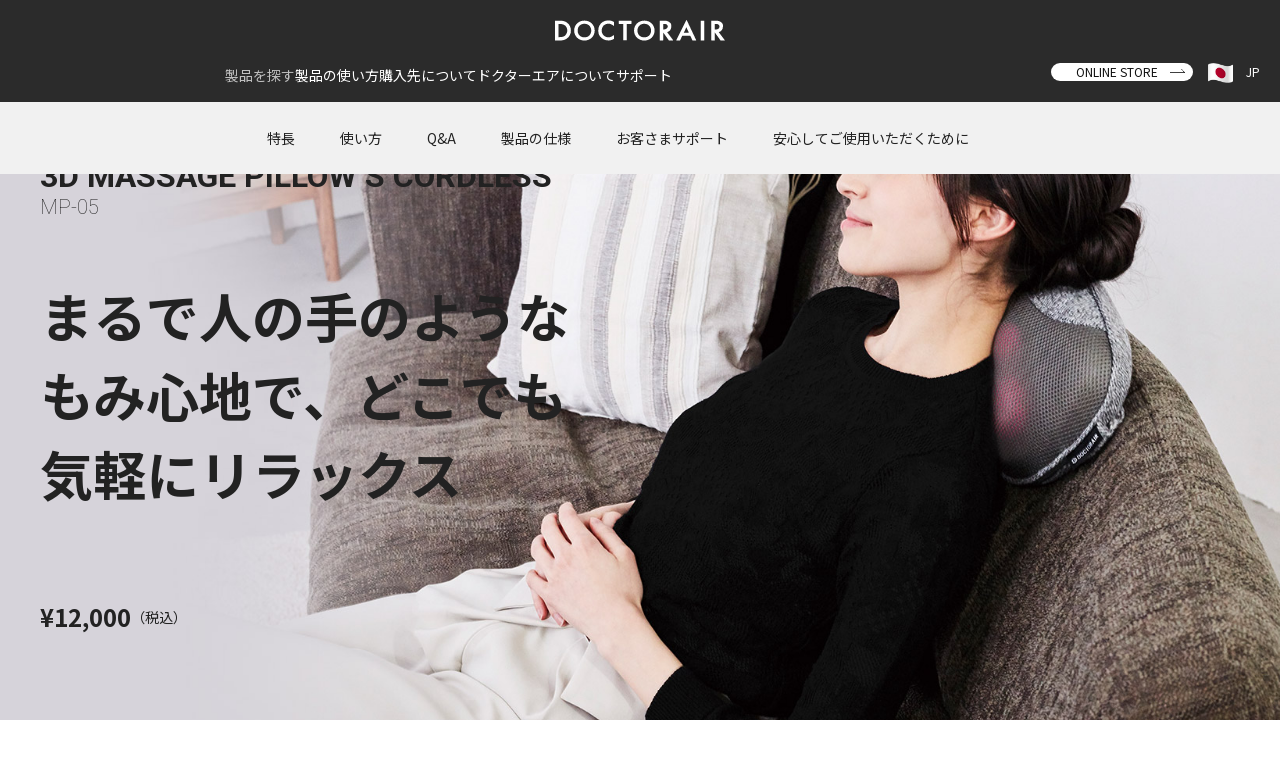

--- FILE ---
content_type: text/html; charset=UTF-8
request_url: https://www.dr-air.com/jp/ja/products/3d-massage-pillow-s-cordless/
body_size: 125871
content:
<!DOCTYPE html>
<html lang="ja">
<head>
<meta charset="utf-8">
<script type="text/javascript">
if ((navigator.userAgent.indexOf('iPhone') > 0) || navigator.userAgent.indexOf('iPod') > 0 || navigator.userAgent.indexOf('Android') > 0) {
		document.write('<meta name="viewport" content="width=device-width, initial-scale=1, maximum-scale=2, minimum-scale=1">');
	}else{
		document.write('<meta name="viewport" content="width=1300, initial-scale=1, minimum-scale=1, maximum-scale=1, user-scalable=no"">');
	}
</script>
<meta name="robots" content="INDEX,FOLLOW">
<meta name="copyright" content="Copyright &copy; Dream Factory Inc. All rights reserved." />
<link rel="icon" sizes="192x192" href="https://www.dr-air.com/jp/ja/img/apple-touch-icon-192.png" />
<link href="/favicon.ico" rel="shortcut icon">
<link rel="preconnect" href="https://fonts.googleapis.com">
<link rel="preconnect" href="https://fonts.gstatic.com" crossorigin>
<link href="https://fonts.googleapis.com/css2?family=Noto+Sans+JP:wght@100..900&family=Noto+Serif+JP:wght@200..900&family=Roboto:ital,wght@0,100..900;1,100..900&display=swap" rel="stylesheet">
<link rel="stylesheet" type="text/css" media="screen" href="/jp/ja/js/purchase-modal-window/purchase-modal-window.css">
<link rel="stylesheet" type="text/css" media="screen" href="/jp/ja/css/lib/swiper.min.css">
<link rel="stylesheet" type="text/css" media="screen" href="/jp/ja/css/lib/jquery.bxslider.css">
<link rel="stylesheet" href="https://use.fontawesome.com/releases/v5.6.3/css/all.css">
<meta http-equiv="Pragma" content="no-cache">
<meta http-equiv="Cache-Control" content="no-cache">
<link rel="stylesheet" type="text/css" media="screen" href="/jp/ja/css/reset.css?20260119-0524">
<link rel="stylesheet" type="text/css" media="screen" href="/jp/ja/css/common.css?20260119-0524">
<link rel="stylesheet" type="text/css" media="screen" href="/jp/ja/css/common_sp.css?20260119-0524">
<link rel="stylesheet" type="text/css" media="screen" href="/jp/ja/css/contents.css?20260119-0524">
<link rel="stylesheet" type="text/css" media="screen" href="/jp/ja/css/product.css?20260119-0524">
<link rel="stylesheet" type="text/css" media="screen" href="/jp/ja/css/contents_sp.css?20260119-0524">
<link rel="stylesheet" type="text/css" media="screen" href="/jp/ja/css/product_sp.css?20260119-0524">
<link rel="stylesheet" type="text/css" media="screen" href="/jp/ja/css/beauty.css?20260119-0524"><link rel="stylesheet" type="text/css" media="screen" href="/jp/ja/css/beauty_sp.css?20260119-0524"><!-- 印刷用CSS -->
<link rel="stylesheet" type="text/css" media="print" href="/jp/ja/css/reset.css?20260119-0524">
<link rel="stylesheet" type="text/css" media="print" href="/jp/ja/css/common.css?20260119-0524">
<link rel="stylesheet" type="text/css" media="print" href="/jp/ja/css/contents.css?20260119-0524">
<link rel="stylesheet" type="text/css" media="print" href="/jp/ja/css/product.css?20260119-0524">
<!-- Google Tag Manager -->
<script>(function(w,d,s,l,i){w[l]=w[l]||[];w[l].push({'gtm.start':
new Date().getTime(),event:'gtm.js'});var f=d.getElementsByTagName(s)[0],
j=d.createElement(s),dl=l!='dataLayer'?'&l='+l:'';j.async=true;j.src=
'https://www.googletagmanager.com/gtm.js?id='+i+dl;f.parentNode.insertBefore(j,f);
})(window,document,'script','dataLayer','GTM-579NFFL');</script>
<!-- End Google Tag Manager -->
<!-- Google Tag Manager -->
<script>(function(w,d,s,l,i){w[l]=w[l]||[];w[l].push({'gtm.start':
new Date().getTime(),event:'gtm.js'});var f=d.getElementsByTagName(s)[0],
j=d.createElement(s),dl=l!='dataLayer'?'&l='+l:'';j.async=true;j.src=
'https://www.googletagmanager.com/gtm.js?id='+i+dl;f.parentNode.insertBefore(j,f);
})(window,document,'script','dataLayer','GTM-TRR6FXQ9');</script>
<!-- End Google Tag Manager -->
<script src="/jp/ja/js/lib/jquery.min.js"></script>
<script src="/jp/ja/js/lib/swiper.min.js"></script>
<script src="/jp/ja/js/lib/jquery.bxslider.min.js"></script>
<script src="/jp/ja/js/lib/ofi.min.js"></script>
<link rel="stylesheet" href="/jp/ja/js/lib/jquery.fancybox.min.css" />
<script src="/jp/ja/js/lib/jquery.fancybox.min.js"></script>
<script src="/jp/ja/js/purchase-modal-window/purchase-modal-window.js"></script>
<script src="/jp/ja/js/first-view-movie.js"></script>
<script src="/jp/ja/js/jquery.matchHeight.js"></script>
<script src="/jp/ja/js/lib/fitie.js"></script>
<script src="/jp/ja/js/common.js"></script>
<title>3DマッサージピローSコードレス | ドクターエア（DOCTORAIR）公式ブランドサイト</title>

<meta name="description" content="3DマッサージピローSコードレスは、コンパクトながら本格的なもみほぐしを実現したマッサージツールです。シリーズ初の充電式でいつでもマッサージが可能です。" />

<link rel="canonical" href="https://www.dr-air.com/jp/ja/products/3d-massage-pillow-s-cordless/" />
<meta property="og:locale" content="ja_JP" />
<meta property="og:type" content="article" />
<meta property="og:title" content="3DマッサージピローSコードレス | ドクターエア（DOCTORAIR）公式ブランドサイト" />
<meta property="og:description" content="3DマッサージピローSコードレスは、コンパクトながら本格的なもみほぐしを実現したマッサージツールです。シリーズ初の充電式でいつでもマッサージが可能です。" />
<meta property="og:url" content="https://www.dr-air.com/jp/ja/products/3d-massage-pillow-s-cordless/" />
<meta property="og:site_name" content="ドクターエア（DOCTORAIR）公式ブランドサイト" />
<meta property="article:publisher" content="https://www.facebook.com/draircom/" />
<meta property="fb:app_id" content="1974781802640189" />
<meta property="og:image" content="https://www.dr-air.com/jp/ja/wp-content/uploads/2019/11/ogp-3d-massage-pillow-s-cordless.jpg" />
<meta property="og:image:secure_url" content="https://www.dr-air.com/jp/ja/wp-content/uploads/2019/11/ogp-3d-massage-pillow-s-cordless.jpg" />
<meta property="og:image:width" content="1200" />
<meta property="og:image:height" content="630" />
<meta name="twitter:card" content="summary_large_image" />
<meta name="twitter:description" content="3DマッサージピローSコードレスは、コンパクトながら本格的なもみほぐしを実現したマッサージツールです。シリーズ初の充電式でいつでもマッサージが可能です。" />

<meta name="twitter:title" content="3DマッサージピローSコードレス | ドクターエア（DOCTORAIR）公式ブランドサイト" />
<meta name="twitter:site" content="@Dr_Air_PR" />
<meta name="twitter:image" content="https://www.dr-air.com/jp/ja/wp-content/uploads/2019/11/ogp-3d-massage-pillow-s-cordless.jpg" />
<meta name="twitter:creator" content="@Dr_Air_PR" />



<meta name="thumbnail" content="https://www.dr-air.com/jp/ja/wp-content/uploads/2019/11/ogp-3d-massage-pillow-s-cordless.jpg" />

<meta name='robots' content='max-image-preview:large' />
<script type="text/javascript">
window._wpemojiSettings = {"baseUrl":"https:\/\/s.w.org\/images\/core\/emoji\/14.0.0\/72x72\/","ext":".png","svgUrl":"https:\/\/s.w.org\/images\/core\/emoji\/14.0.0\/svg\/","svgExt":".svg","source":{"concatemoji":"https:\/\/www.dr-air.com\/jp\/ja\/wp-includes\/js\/wp-emoji-release.min.js?ver=6.3.7"}};
/*! This file is auto-generated */
!function(i,n){var o,s,e;function c(e){try{var t={supportTests:e,timestamp:(new Date).valueOf()};sessionStorage.setItem(o,JSON.stringify(t))}catch(e){}}function p(e,t,n){e.clearRect(0,0,e.canvas.width,e.canvas.height),e.fillText(t,0,0);var t=new Uint32Array(e.getImageData(0,0,e.canvas.width,e.canvas.height).data),r=(e.clearRect(0,0,e.canvas.width,e.canvas.height),e.fillText(n,0,0),new Uint32Array(e.getImageData(0,0,e.canvas.width,e.canvas.height).data));return t.every(function(e,t){return e===r[t]})}function u(e,t,n){switch(t){case"flag":return n(e,"\ud83c\udff3\ufe0f\u200d\u26a7\ufe0f","\ud83c\udff3\ufe0f\u200b\u26a7\ufe0f")?!1:!n(e,"\ud83c\uddfa\ud83c\uddf3","\ud83c\uddfa\u200b\ud83c\uddf3")&&!n(e,"\ud83c\udff4\udb40\udc67\udb40\udc62\udb40\udc65\udb40\udc6e\udb40\udc67\udb40\udc7f","\ud83c\udff4\u200b\udb40\udc67\u200b\udb40\udc62\u200b\udb40\udc65\u200b\udb40\udc6e\u200b\udb40\udc67\u200b\udb40\udc7f");case"emoji":return!n(e,"\ud83e\udef1\ud83c\udffb\u200d\ud83e\udef2\ud83c\udfff","\ud83e\udef1\ud83c\udffb\u200b\ud83e\udef2\ud83c\udfff")}return!1}function f(e,t,n){var r="undefined"!=typeof WorkerGlobalScope&&self instanceof WorkerGlobalScope?new OffscreenCanvas(300,150):i.createElement("canvas"),a=r.getContext("2d",{willReadFrequently:!0}),o=(a.textBaseline="top",a.font="600 32px Arial",{});return e.forEach(function(e){o[e]=t(a,e,n)}),o}function t(e){var t=i.createElement("script");t.src=e,t.defer=!0,i.head.appendChild(t)}"undefined"!=typeof Promise&&(o="wpEmojiSettingsSupports",s=["flag","emoji"],n.supports={everything:!0,everythingExceptFlag:!0},e=new Promise(function(e){i.addEventListener("DOMContentLoaded",e,{once:!0})}),new Promise(function(t){var n=function(){try{var e=JSON.parse(sessionStorage.getItem(o));if("object"==typeof e&&"number"==typeof e.timestamp&&(new Date).valueOf()<e.timestamp+604800&&"object"==typeof e.supportTests)return e.supportTests}catch(e){}return null}();if(!n){if("undefined"!=typeof Worker&&"undefined"!=typeof OffscreenCanvas&&"undefined"!=typeof URL&&URL.createObjectURL&&"undefined"!=typeof Blob)try{var e="postMessage("+f.toString()+"("+[JSON.stringify(s),u.toString(),p.toString()].join(",")+"));",r=new Blob([e],{type:"text/javascript"}),a=new Worker(URL.createObjectURL(r),{name:"wpTestEmojiSupports"});return void(a.onmessage=function(e){c(n=e.data),a.terminate(),t(n)})}catch(e){}c(n=f(s,u,p))}t(n)}).then(function(e){for(var t in e)n.supports[t]=e[t],n.supports.everything=n.supports.everything&&n.supports[t],"flag"!==t&&(n.supports.everythingExceptFlag=n.supports.everythingExceptFlag&&n.supports[t]);n.supports.everythingExceptFlag=n.supports.everythingExceptFlag&&!n.supports.flag,n.DOMReady=!1,n.readyCallback=function(){n.DOMReady=!0}}).then(function(){return e}).then(function(){var e;n.supports.everything||(n.readyCallback(),(e=n.source||{}).concatemoji?t(e.concatemoji):e.wpemoji&&e.twemoji&&(t(e.twemoji),t(e.wpemoji)))}))}((window,document),window._wpemojiSettings);
</script>
<style type="text/css">
img.wp-smiley,
img.emoji {
	display: inline !important;
	border: none !important;
	box-shadow: none !important;
	height: 1em !important;
	width: 1em !important;
	margin: 0 0.07em !important;
	vertical-align: -0.1em !important;
	background: none !important;
	padding: 0 !important;
}
</style>
	<link rel='stylesheet' id='wp-block-library-css' href='https://www.dr-air.com/jp/ja/wp-includes/css/dist/block-library/style.min.css?ver=6.3.7' type='text/css' media='all' />
<style id='classic-theme-styles-inline-css' type='text/css'>
/*! This file is auto-generated */
.wp-block-button__link{color:#fff;background-color:#32373c;border-radius:9999px;box-shadow:none;text-decoration:none;padding:calc(.667em + 2px) calc(1.333em + 2px);font-size:1.125em}.wp-block-file__button{background:#32373c;color:#fff;text-decoration:none}
</style>
<style id='global-styles-inline-css' type='text/css'>
body{--wp--preset--color--black: #000000;--wp--preset--color--cyan-bluish-gray: #abb8c3;--wp--preset--color--white: #ffffff;--wp--preset--color--pale-pink: #f78da7;--wp--preset--color--vivid-red: #cf2e2e;--wp--preset--color--luminous-vivid-orange: #ff6900;--wp--preset--color--luminous-vivid-amber: #fcb900;--wp--preset--color--light-green-cyan: #7bdcb5;--wp--preset--color--vivid-green-cyan: #00d084;--wp--preset--color--pale-cyan-blue: #8ed1fc;--wp--preset--color--vivid-cyan-blue: #0693e3;--wp--preset--color--vivid-purple: #9b51e0;--wp--preset--gradient--vivid-cyan-blue-to-vivid-purple: linear-gradient(135deg,rgba(6,147,227,1) 0%,rgb(155,81,224) 100%);--wp--preset--gradient--light-green-cyan-to-vivid-green-cyan: linear-gradient(135deg,rgb(122,220,180) 0%,rgb(0,208,130) 100%);--wp--preset--gradient--luminous-vivid-amber-to-luminous-vivid-orange: linear-gradient(135deg,rgba(252,185,0,1) 0%,rgba(255,105,0,1) 100%);--wp--preset--gradient--luminous-vivid-orange-to-vivid-red: linear-gradient(135deg,rgba(255,105,0,1) 0%,rgb(207,46,46) 100%);--wp--preset--gradient--very-light-gray-to-cyan-bluish-gray: linear-gradient(135deg,rgb(238,238,238) 0%,rgb(169,184,195) 100%);--wp--preset--gradient--cool-to-warm-spectrum: linear-gradient(135deg,rgb(74,234,220) 0%,rgb(151,120,209) 20%,rgb(207,42,186) 40%,rgb(238,44,130) 60%,rgb(251,105,98) 80%,rgb(254,248,76) 100%);--wp--preset--gradient--blush-light-purple: linear-gradient(135deg,rgb(255,206,236) 0%,rgb(152,150,240) 100%);--wp--preset--gradient--blush-bordeaux: linear-gradient(135deg,rgb(254,205,165) 0%,rgb(254,45,45) 50%,rgb(107,0,62) 100%);--wp--preset--gradient--luminous-dusk: linear-gradient(135deg,rgb(255,203,112) 0%,rgb(199,81,192) 50%,rgb(65,88,208) 100%);--wp--preset--gradient--pale-ocean: linear-gradient(135deg,rgb(255,245,203) 0%,rgb(182,227,212) 50%,rgb(51,167,181) 100%);--wp--preset--gradient--electric-grass: linear-gradient(135deg,rgb(202,248,128) 0%,rgb(113,206,126) 100%);--wp--preset--gradient--midnight: linear-gradient(135deg,rgb(2,3,129) 0%,rgb(40,116,252) 100%);--wp--preset--font-size--small: 13px;--wp--preset--font-size--medium: 20px;--wp--preset--font-size--large: 36px;--wp--preset--font-size--x-large: 42px;--wp--preset--spacing--20: 0.44rem;--wp--preset--spacing--30: 0.67rem;--wp--preset--spacing--40: 1rem;--wp--preset--spacing--50: 1.5rem;--wp--preset--spacing--60: 2.25rem;--wp--preset--spacing--70: 3.38rem;--wp--preset--spacing--80: 5.06rem;--wp--preset--shadow--natural: 6px 6px 9px rgba(0, 0, 0, 0.2);--wp--preset--shadow--deep: 12px 12px 50px rgba(0, 0, 0, 0.4);--wp--preset--shadow--sharp: 6px 6px 0px rgba(0, 0, 0, 0.2);--wp--preset--shadow--outlined: 6px 6px 0px -3px rgba(255, 255, 255, 1), 6px 6px rgba(0, 0, 0, 1);--wp--preset--shadow--crisp: 6px 6px 0px rgba(0, 0, 0, 1);}:where(.is-layout-flex){gap: 0.5em;}:where(.is-layout-grid){gap: 0.5em;}body .is-layout-flow > .alignleft{float: left;margin-inline-start: 0;margin-inline-end: 2em;}body .is-layout-flow > .alignright{float: right;margin-inline-start: 2em;margin-inline-end: 0;}body .is-layout-flow > .aligncenter{margin-left: auto !important;margin-right: auto !important;}body .is-layout-constrained > .alignleft{float: left;margin-inline-start: 0;margin-inline-end: 2em;}body .is-layout-constrained > .alignright{float: right;margin-inline-start: 2em;margin-inline-end: 0;}body .is-layout-constrained > .aligncenter{margin-left: auto !important;margin-right: auto !important;}body .is-layout-constrained > :where(:not(.alignleft):not(.alignright):not(.alignfull)){max-width: var(--wp--style--global--content-size);margin-left: auto !important;margin-right: auto !important;}body .is-layout-constrained > .alignwide{max-width: var(--wp--style--global--wide-size);}body .is-layout-flex{display: flex;}body .is-layout-flex{flex-wrap: wrap;align-items: center;}body .is-layout-flex > *{margin: 0;}body .is-layout-grid{display: grid;}body .is-layout-grid > *{margin: 0;}:where(.wp-block-columns.is-layout-flex){gap: 2em;}:where(.wp-block-columns.is-layout-grid){gap: 2em;}:where(.wp-block-post-template.is-layout-flex){gap: 1.25em;}:where(.wp-block-post-template.is-layout-grid){gap: 1.25em;}.has-black-color{color: var(--wp--preset--color--black) !important;}.has-cyan-bluish-gray-color{color: var(--wp--preset--color--cyan-bluish-gray) !important;}.has-white-color{color: var(--wp--preset--color--white) !important;}.has-pale-pink-color{color: var(--wp--preset--color--pale-pink) !important;}.has-vivid-red-color{color: var(--wp--preset--color--vivid-red) !important;}.has-luminous-vivid-orange-color{color: var(--wp--preset--color--luminous-vivid-orange) !important;}.has-luminous-vivid-amber-color{color: var(--wp--preset--color--luminous-vivid-amber) !important;}.has-light-green-cyan-color{color: var(--wp--preset--color--light-green-cyan) !important;}.has-vivid-green-cyan-color{color: var(--wp--preset--color--vivid-green-cyan) !important;}.has-pale-cyan-blue-color{color: var(--wp--preset--color--pale-cyan-blue) !important;}.has-vivid-cyan-blue-color{color: var(--wp--preset--color--vivid-cyan-blue) !important;}.has-vivid-purple-color{color: var(--wp--preset--color--vivid-purple) !important;}.has-black-background-color{background-color: var(--wp--preset--color--black) !important;}.has-cyan-bluish-gray-background-color{background-color: var(--wp--preset--color--cyan-bluish-gray) !important;}.has-white-background-color{background-color: var(--wp--preset--color--white) !important;}.has-pale-pink-background-color{background-color: var(--wp--preset--color--pale-pink) !important;}.has-vivid-red-background-color{background-color: var(--wp--preset--color--vivid-red) !important;}.has-luminous-vivid-orange-background-color{background-color: var(--wp--preset--color--luminous-vivid-orange) !important;}.has-luminous-vivid-amber-background-color{background-color: var(--wp--preset--color--luminous-vivid-amber) !important;}.has-light-green-cyan-background-color{background-color: var(--wp--preset--color--light-green-cyan) !important;}.has-vivid-green-cyan-background-color{background-color: var(--wp--preset--color--vivid-green-cyan) !important;}.has-pale-cyan-blue-background-color{background-color: var(--wp--preset--color--pale-cyan-blue) !important;}.has-vivid-cyan-blue-background-color{background-color: var(--wp--preset--color--vivid-cyan-blue) !important;}.has-vivid-purple-background-color{background-color: var(--wp--preset--color--vivid-purple) !important;}.has-black-border-color{border-color: var(--wp--preset--color--black) !important;}.has-cyan-bluish-gray-border-color{border-color: var(--wp--preset--color--cyan-bluish-gray) !important;}.has-white-border-color{border-color: var(--wp--preset--color--white) !important;}.has-pale-pink-border-color{border-color: var(--wp--preset--color--pale-pink) !important;}.has-vivid-red-border-color{border-color: var(--wp--preset--color--vivid-red) !important;}.has-luminous-vivid-orange-border-color{border-color: var(--wp--preset--color--luminous-vivid-orange) !important;}.has-luminous-vivid-amber-border-color{border-color: var(--wp--preset--color--luminous-vivid-amber) !important;}.has-light-green-cyan-border-color{border-color: var(--wp--preset--color--light-green-cyan) !important;}.has-vivid-green-cyan-border-color{border-color: var(--wp--preset--color--vivid-green-cyan) !important;}.has-pale-cyan-blue-border-color{border-color: var(--wp--preset--color--pale-cyan-blue) !important;}.has-vivid-cyan-blue-border-color{border-color: var(--wp--preset--color--vivid-cyan-blue) !important;}.has-vivid-purple-border-color{border-color: var(--wp--preset--color--vivid-purple) !important;}.has-vivid-cyan-blue-to-vivid-purple-gradient-background{background: var(--wp--preset--gradient--vivid-cyan-blue-to-vivid-purple) !important;}.has-light-green-cyan-to-vivid-green-cyan-gradient-background{background: var(--wp--preset--gradient--light-green-cyan-to-vivid-green-cyan) !important;}.has-luminous-vivid-amber-to-luminous-vivid-orange-gradient-background{background: var(--wp--preset--gradient--luminous-vivid-amber-to-luminous-vivid-orange) !important;}.has-luminous-vivid-orange-to-vivid-red-gradient-background{background: var(--wp--preset--gradient--luminous-vivid-orange-to-vivid-red) !important;}.has-very-light-gray-to-cyan-bluish-gray-gradient-background{background: var(--wp--preset--gradient--very-light-gray-to-cyan-bluish-gray) !important;}.has-cool-to-warm-spectrum-gradient-background{background: var(--wp--preset--gradient--cool-to-warm-spectrum) !important;}.has-blush-light-purple-gradient-background{background: var(--wp--preset--gradient--blush-light-purple) !important;}.has-blush-bordeaux-gradient-background{background: var(--wp--preset--gradient--blush-bordeaux) !important;}.has-luminous-dusk-gradient-background{background: var(--wp--preset--gradient--luminous-dusk) !important;}.has-pale-ocean-gradient-background{background: var(--wp--preset--gradient--pale-ocean) !important;}.has-electric-grass-gradient-background{background: var(--wp--preset--gradient--electric-grass) !important;}.has-midnight-gradient-background{background: var(--wp--preset--gradient--midnight) !important;}.has-small-font-size{font-size: var(--wp--preset--font-size--small) !important;}.has-medium-font-size{font-size: var(--wp--preset--font-size--medium) !important;}.has-large-font-size{font-size: var(--wp--preset--font-size--large) !important;}.has-x-large-font-size{font-size: var(--wp--preset--font-size--x-large) !important;}
.wp-block-navigation a:where(:not(.wp-element-button)){color: inherit;}
:where(.wp-block-post-template.is-layout-flex){gap: 1.25em;}:where(.wp-block-post-template.is-layout-grid){gap: 1.25em;}
:where(.wp-block-columns.is-layout-flex){gap: 2em;}:where(.wp-block-columns.is-layout-grid){gap: 2em;}
.wp-block-pullquote{font-size: 1.5em;line-height: 1.6;}
</style>
<link rel="https://api.w.org/" href="https://www.dr-air.com/jp/ja/wp-json/" /><link rel="alternate" type="application/json" href="https://www.dr-air.com/jp/ja/wp-json/wp/v2/pages/2380" /><link rel="canonical" href="https://www.dr-air.com/jp/ja/products/3d-massage-pillow-s-cordless/" />
<link rel="alternate" type="application/json+oembed" href="https://www.dr-air.com/jp/ja/wp-json/oembed/1.0/embed?url=https%3A%2F%2Fwww.dr-air.com%2Fjp%2Fja%2Fproducts%2F3d-massage-pillow-s-cordless%2F" />
<link rel="alternate" type="text/xml+oembed" href="https://www.dr-air.com/jp/ja/wp-json/oembed/1.0/embed?url=https%3A%2F%2Fwww.dr-air.com%2Fjp%2Fja%2Fproducts%2F3d-massage-pillow-s-cordless%2F&#038;format=xml" />
</head>
<body id="TOP" class="page-template-default page page-id-2380 page-child parent-pageid-2092 product product-sub product-3dmps-c">
<!-- Google Tag Manager (noscript) -->
<noscript><iframe src="https://www.googletagmanager.com/ns.html?id=GTM-579NFFL"
height="0" width="0" style="display:none;visibility:hidden"></iframe></noscript>
<!-- End Google Tag Manager (noscript) -->
<!-- Google Tag Manager (noscript) -->
<noscript><iframe src="https://www.googletagmanager.com/ns.html?id=GTM-TRR6FXQ9"
height="0" width="0" style="display:none;visibility:hidden"></iframe></noscript>
<!-- End Google Tag Manager (noscript) -->
<!--<div class="sp bnr_header">
	<a href="/jp/ja/campaign/newproducts/">
		<div class="box_bnr_header_l">
			<div class="text_bnr_header_03">購入対象期間</div>
			<div class="text_bnr_header_04"><span>2020年</span><br>1月31日<span>まで</span></div>
		</div>
		<div class="box_bnr_header_c">
			<div class="text_bnr_header_02">新製品発売記念<br>キャンペーン</div>
		</div>
		<div class="box_bnr_header_r">
			<div class="text_bnr_header_05">詳しくは<br>こちら</div>
		</div>
	</a>
</div>-->
		<div class="wrapper">
			<header id="header">
				<div class="pc">
					<div class="header-row">
						<h1><a href="/jp/ja/" class="logo"><img src="/jp/ja/img/logo_wh.svg" alt="DOCTORAIR"></a></h1>
					</div>
					<nav>
						<ul class="flex fs-14 center nav-list">
							<li><span class="current">製品を探す</span>
								<div class="nav_over nav_product">
									<div class="nav_over_in">
<div class="c-navi-tabs js-tabs">
	<div class="c-navi-tabs-list">
		<div class="c-navi-tabs__nav-item js-tab-trigger is-active" data-tab="tab1">ビューティ</div>
		<div class="c-navi-tabs__nav-item js-tab-trigger" data-tab="tab2">マッサージ</div>
		<div class="c-navi-tabs__nav-item js-tab-trigger" data-tab="tab3">フィットネス</div>
		<div class="c-navi-tabs__nav-item js-tab-trigger" data-tab="tab4">ボディメンテナンス</div>
		<div class="c-navi-tabs__nav-item js-tab-trigger" data-tab="tab5">スリープサポート</div>
	</div>

	<div class="c-navi-tabs__contents">
		<div class="c-navi-tabs__content js-tab-content is-active" id="tab1">
			<div class="c-navi-tabs__contents-nonesc">
				<div class="c-navi-tabs__contents-list">
					<div class="c-navi-tabs__contents-list__item"><a href="/jp/ja/products/liftrizer/">
						<div class="c-navi-tabs__contents-list__icon"><img src="/jp/ja/img/header/icon_BBI-01.png" alt=""></div>
						<div class="c-navi-tabs__contents-list__ttl">リフトライザー​</div>
					</a></div>
					<div class="c-navi-tabs__contents-list__item"><a href="/jp/ja/products/ems-scalp-spa/">
						<div class="c-navi-tabs__contents-list__icon"><img src="/jp/ja/img/header/icon_BSC-01.png" alt=""></div>
						<div class="c-navi-tabs__contents-list__ttl">EMSスカルプスパ​</div>
					</a></div>
					<div class="c-navi-tabs__contents-list__item"><a href="/jp/ja/products/mira-jet-dryer/">
						<div class="c-navi-tabs__contents-list__icon"><img src="/jp/ja/img/header/icon_BDR-01.png" alt=""></div>
						<div class="c-navi-tabs__contents-list__ttl">ミラ ジェット<br>ドライヤー </div>
					</a></div>
					<div class="c-navi-tabs__contents-list__item"><a href="/jp/ja/products/mira-brush/">
						<div class="c-navi-tabs__contents-list__icon"><img src="/jp/ja/img/header/icon_BBR-01.png" alt=""></div>
						<div class="c-navi-tabs__contents-list__ttl">ミラ ブラシ</div>
					</a></div>
					<div class="c-navi-tabs__contents-list__item"><a href="/jp/ja/products/crystal-jewel/">
						<div class="c-navi-tabs__contents-list__icon"><img src="/jp/ja/img/header/icon_BSH-01.png" alt=""></div>
						<div class="c-navi-tabs__contents-list__ttl">クリスタルジュエル</div>
					</a></div>
				</div>
			</div>
			<div class="c-navi-tabs__contents-btn">
				<div class="c-navi-tabs__contents-more"><a href="/jp/ja/products/beauty/">ビューティについて　MORE</a></div>
				<div class="c-navi-tabs__contents-all"><a href="/jp/ja/products/">製品一覧</a></div>
			</div>

		</div>
		<div class="c-navi-tabs__content js-tab-content" id="tab2">
			<div class="c-navi-tabs__contents-sc">
				<div class="c-navi-tabs__contents-list">
					<div class="c-navi-tabs__contents-list__item"><a href="/jp/ja/products/3d-massage-seat-flatty/">
						<div class="c-navi-tabs__contents-list__icon"><img src="/jp/ja/img/header/icon_MS-08.png" alt=""></div>
						<div class="c-navi-tabs__contents-list__ttl">3D マッサージシート<br>flatty</div>
					</a></div>
					<div class="c-navi-tabs__contents-list__item"><a href="/jp/ja/products/3d-massage-seat-premium2/">
						<div class="c-navi-tabs__contents-list__icon"><img src="/jp/ja/img/header/icon_ms07.png" alt=""></div>
						<div class="c-navi-tabs__contents-list__ttl">3D マッサージシート<br>プレミアム2</div>
					</a></div>
					<div class="c-navi-tabs__contents-list__item"><a href="/jp/ja/products/3d-magic-chair-mc-03/">
						<div class="c-navi-tabs__contents-list__icon"><img src="/jp/ja/img/header/ico_06.png" alt=""></div>
						<div class="c-navi-tabs__contents-list__ttl">3D マジックチェア</div>
					</a></div>
					<div class="c-navi-tabs__contents-list__item"><a href="/jp/ja/products/3d-magic-chair-z/">
						<div class="c-navi-tabs__contents-list__icon"><img src="/jp/ja/img/header/icon_MC-04.png" alt=""></div>
						<div class="c-navi-tabs__contents-list__ttl">3D マジックチェア<br>座椅子</div>
					</a></div>
					<div class="c-navi-tabs__contents-list__item"><a href="/jp/ja/products/3d-massage-roll/">
						<div class="c-navi-tabs__contents-list__icon"><img src="/jp/ja/img/header/ico_07.png" alt=""></div>
						<div class="c-navi-tabs__contents-list__ttl">3D マッサージロール</div>
					</a></div>
					<div class="c-navi-tabs__contents-list__item"><a href="/jp/ja/products/3d-massage-pillow-s-cordless-mp-06/">
						<div class="c-navi-tabs__contents-list__icon"><img src="/jp/ja/img/header/ico_08.png" alt=""></div>
						<div class="c-navi-tabs__contents-list__ttl">3D マッサージピローS<br>（コードレス）</div>
					</a></div>
					<div class="c-navi-tabs__contents-list__item"><a href="/jp/ja/products/fit-wave/">
						<div class="c-navi-tabs__contents-list__icon"><img src="/jp/ja/img/header/icon_mn06.png" alt=""></div>
						<div class="c-navi-tabs__contents-list__ttl">フィットウェーブ</div>
					</a></div>
					<div class="c-navi-tabs__contents-list__item"><a href="/jp/ja/products/3d-neck-massager-premium/">
						<div class="c-navi-tabs__contents-list__icon"><img src="/jp/ja/img/header/icon_MN-05.png" alt=""></div>
						<div class="c-navi-tabs__contents-list__ttl">3D ネックマッサージャー<br>プレミアム</div>
					</a></div>
					<div class="c-navi-tabs__contents-list__item"><a href="/jp/ja/products/3d-neck-massager-s-mn-04/">
						<div class="c-navi-tabs__contents-list__icon"><img src="/jp/ja/img/header/icon_MN-04.png" alt=""></div>
						<div class="c-navi-tabs__contents-list__ttl">3D ネックマッサージャー<br>S</div>
					</a></div>
					<div class="c-navi-tabs__contents-list__item"><a href="/jp/ja/products/3d-foot-massager-stool/">
						<div class="c-navi-tabs__contents-list__icon"><img src="/jp/ja/img/header/ico_mf05.png" alt=""></div>
						<div class="c-navi-tabs__contents-list__ttl">3D フットマッサージャー<br>スツール</div>
					</a></div>
					<div class="c-navi-tabs__contents-list__item"><a href="/jp/ja/products/3d-leg-massager-air/">
						<div class="c-navi-tabs__contents-list__icon"><img src="/jp/ja/img/header/icon_MF-09.png" alt=""></div>
						<div class="c-navi-tabs__contents-list__ttl">3D レッグマッサージャー<br>AIR</div>
					</a></div>
					<div class="c-navi-tabs__contents-list__item"><a href="/jp/ja/products/3d-handy-massager2/">
						<div class="c-navi-tabs__contents-list__icon"><img src="/jp/ja/img/header/ico_10.png" alt=""></div>
						<div class="c-navi-tabs__contents-list__ttl">3D ハンディマッサージャー<br>2</div>
					</a></div>
					<div class="c-navi-tabs__contents-list__item"><a href="/jp/ja/products/relax-chair/">
						<div class="c-navi-tabs__contents-list__icon"><img src="/jp/ja/img/header/ico_11.png" alt=""></div>
						<div class="c-navi-tabs__contents-list__ttl">リラックスチェア</div>
					</a></div>
				</div>
			</div>
			<div class="c-navi-tabs__contents-btn">
				<div class="c-navi-tabs__contents-more"><a href="/jp/ja/products/massage/">マッサージについて　MORE</a></div>
				<div class="c-navi-tabs__contents-all"><a href="/jp/ja/products/">製品一覧</a></div>
			</div>
		</div>

		<div class="c-navi-tabs__content js-tab-content" id="tab3">
			<div class="c-navi-tabs__contents-nonesc">
				<div class="c-navi-tabs__contents-list">
					<div class="c-navi-tabs__contents-list__item"><a href="/jp/ja/products/3d-super-blade-smart2/">
						<div class="c-navi-tabs__contents-list__icon"><img src="/jp/ja/img/header/icon_ESB-08.png" alt=""></div>
						<div class="c-navi-tabs__contents-list__ttl">3D スーパーブレード<br>スマート2</div>
					</a></div>
					<div class="c-navi-tabs__contents-list__item"><a href="/jp/ja/products/3d-balance-blade/">
						<div class="c-navi-tabs__contents-list__icon"><img src="/jp/ja/img/header/icon_SB-07RZ.png" alt=""></div>
						<div class="c-navi-tabs__contents-list__ttl">3Dバランスブレード</div>
					</a></div>
					<div class="c-navi-tabs__contents-list__item"><a href="/jp/ja/products/pilates-roll/">
						<div class="c-navi-tabs__contents-list__icon"><img src="/jp/ja/img/header/icon_epr01.png" alt=""></div>
						<div class="c-navi-tabs__contents-list__ttl">ピラティスロール​</div>
					</a></div>
					<div class="c-navi-tabs__contents-list__item"><a href="/jp/ja/products/pilates-ring/">
						<div class="c-navi-tabs__contents-list__icon"><img src="/jp/ja/img/header/icon_EPR-02.png" alt=""></div>
						<div class="c-navi-tabs__contents-list__ttl">ピラティスリング​</div>
					</a></div>
					<div class="c-navi-tabs__contents-list__item"><a href="/jp/ja/products/stretch-roll3/">
						<div class="c-navi-tabs__contents-list__icon"><img src="/jp/ja/img/header/icon_esr07.png" alt=""></div>
						<div class="c-navi-tabs__contents-list__ttl">ストレッチロール3</div>
					</a></div>
					<div class="c-navi-tabs__contents-list__item"><a href="/jp/ja/products/foot-care-premium/">
						<div class="c-navi-tabs__contents-list__icon"><img src="/jp/ja/img/header/icon_EFC-01.png" alt=""></div>
						<div class="c-navi-tabs__contents-list__ttl">フットケア プレミアム​</div>
					</a></div>
					<div class="c-navi-tabs__contents-list__item"><a href="/jp/ja/products/yoga-mat/">
						<div class="c-navi-tabs__contents-list__icon"><img src="/jp/ja/img/header/ico_04.png" alt=""></div>
						<div class="c-navi-tabs__contents-list__ttl">ヨガマット​</div>
					</a></div>
				</div>
			</div>
			<div class="c-navi-tabs__contents-btn">
				<div class="c-navi-tabs__contents-more"><a href="/jp/ja/products/fitness/">フィットネスについて　MORE</a></div>
				<div class="c-navi-tabs__contents-all"><a href="/jp/ja/products/">製品一覧</a></div>
			</div>
		</div>
		<div class="c-navi-tabs__content js-tab-content" id="tab4">
			<div class="c-navi-tabs__contents-sc">
				<div class="c-navi-tabs__contents-list">
					<div class="c-navi-tabs__contents-list__item"><a href="/jp/ja/products/exagun-luxe/">
						<div class="c-navi-tabs__contents-list__icon"><img src="/jp/ja/img/header/icon_REG-12.png" alt=""></div>
						<div class="c-navi-tabs__contents-list__ttl">エクサガン LUXE</div>
					</a></div>
					<div class="c-navi-tabs__contents-list__item"><a href="/jp/ja/products/exagun-pocket/">
						<div class="c-navi-tabs__contents-list__icon"><img src="/jp/ja/img/header/icon_REG-11.png" alt=""></div>
						<div class="c-navi-tabs__contents-list__ttl">エクサガン ポケット​</div>
					</a></div>
					<div class="c-navi-tabs__contents-list__item"><a href="/jp/ja/products/exagun-hyper/">
						<div class="c-navi-tabs__contents-list__icon"><img src="/jp/ja/img/header/icon_reg04.png" alt=""></div>
						<div class="c-navi-tabs__contents-list__ttl">エクサガン ハイパー​</div>
					</a></div>
					<div class="c-navi-tabs__contents-list__item"><a href="/jp/ja/products/exagun-care/">
						<div class="c-navi-tabs__contents-list__icon"><img src="/jp/ja/img/header/icon_REG-09.png" alt=""></div>
						<div class="c-navi-tabs__contents-list__ttl">エクサガン ケア​</div>
					</a></div>
					<div class="c-navi-tabs__contents-list__item"><a href="/jp/ja/products/exagun-handy-pro/">
						<div class="c-navi-tabs__contents-list__icon"><img src="/jp/ja/img/header/icon_REG-07.png" alt=""></div>
						<div class="c-navi-tabs__contents-list__ttl">エクサガン ハンディPRO</div>
					</a></div>
					<div class="c-navi-tabs__contents-list__item"><a href="/jp/ja/products/exagun-hot-cool/">
						<div class="c-navi-tabs__contents-list__icon"><img src="/jp/ja/img/header/icon_REG-03.png" alt=""></div>
						<div class="c-navi-tabs__contents-list__ttl">エクサガン ホット＆クール​</div>
					</a></div>
					<div class="c-navi-tabs__contents-list__item"><a href="/jp/ja/products/exagun-plus/">
						<div class="c-navi-tabs__contents-list__icon"><img src="/jp/ja/img/header/icon_REG-10.png" alt=""></div>
						<div class="c-navi-tabs__contents-list__ttl">エクサガン プラス​</div>
					</a></div>
					<div class="c-navi-tabs__contents-list__item"><a href="/jp/ja/products/recovery-gun-pro/">
						<div class="c-navi-tabs__contents-list__icon"><img src="/jp/ja/img/header/icon_RG-02.png" alt=""></div>
						<div class="c-navi-tabs__contents-list__ttl">リカバリーガン PRO</div>
					</a></div>
					<div class="c-navi-tabs__contents-list__item"><a href="/jp/ja/products/w-head-gun/">
						<div class="c-navi-tabs__contents-list__icon"><img src="/jp/ja/img/header/icon_reg05rz.png" alt=""></div>
						<div class="c-navi-tabs__contents-list__ttl">ダブルヘッドガン​</div>
					</a></div>
					<div class="c-navi-tabs__contents-list__item"><a href="/jp/ja/products/3d-eye-magic/">
						<div class="c-navi-tabs__contents-list__icon"><img src="/jp/ja/img/header/ico_13_2.png" alt=""></div>
						<div class="c-navi-tabs__contents-list__ttl">3Dアイマジック</div>
					</a></div>
					<div class="c-navi-tabs__contents-list__item"><a href="/jp/ja/products/3d-eye-magic-tapping/">
						<div class="c-navi-tabs__contents-list__icon"><img src="/jp/ja/img/header/icon_REM-05.png" alt=""></div>
						<div class="c-navi-tabs__contents-list__ttl">3D アイマジック<br>タッピング</div>
					</a></div>
					<div class="c-navi-tabs__contents-list__item"><a href="/jp/ja/products/3d-eye-magic-tapping-soft/">
						<div class="c-navi-tabs__contents-list__icon"><img src="/jp/ja/img/header/icon_REM-06.png" alt=""></div>
						<div class="c-navi-tabs__contents-list__ttl">3D アイマジック<br>タッピング ソフト</div>
					</a></div>
					<div class="c-navi-tabs__contents-list__item"><a href="/jp/ja/products/nano-bubble-pro/">
						<div class="c-navi-tabs__contents-list__icon"><img src="/jp/ja/img/header/icon_gks-01.png" alt=""></div>
						<div class="c-navi-tabs__contents-list__ttl">ナノバブル PRO</div>
					</a></div>
					<div class="c-navi-tabs__contents-list__item"><a href="/jp/ja/products/aero-jet/">
						<div class="c-navi-tabs__contents-list__icon"><img src="/jp/ja/img/header/icon_GFA-01.png" alt=""></div>
						<div class="c-navi-tabs__contents-list__ttl">エアロジェットシリーズ</div>
					</a></div>
				</div>
			</div>
			<div class="c-navi-tabs__contents-btn">
				<div class="c-navi-tabs__contents-more"><a href="/jp/ja/products/bodymaintenance/">ボディメンテナンスについて​　MORE</a></div>
				<div class="c-navi-tabs__contents-all"><a href="/jp/ja/products/">製品一覧</a></div>
			</div>
		</div>
		<div class="c-navi-tabs__content js-tab-content" id="tab5">
			<div class="c-navi-tabs__contents-nonesc">
				<div class="c-navi-tabs__contents-list">
					<div class="c-navi-tabs__contents-list__item"><a href="/jp/ja/products/3d-air-stretch-mat/">
						<div class="c-navi-tabs__contents-list__icon"><img src="/jp/ja/img/header/eam_01.png" alt=""></div>
						<div class="c-navi-tabs__contents-list__ttl">3Dエアストレッチマット</div>
					</a></div>
					<div class="c-navi-tabs__contents-list__item"><a href="/jp/ja/products/3d-air-stretch-mat-rich-sleep/">
						<div class="c-navi-tabs__contents-list__icon"><img src="/jp/ja/img/header/icon_SAM-01NI.png" alt=""></div>
						<div class="c-navi-tabs__contents-list__ttl">3D エアストレッチマット<br>リッチスリープ</div>
					</a></div>
					<div class="c-navi-tabs__contents-list__item"><a href="/jp/ja/products/ear-labo/">
						<div class="c-navi-tabs__contents-list__icon"><img src="/jp/ja/img/header/ico_SEL-01.png" alt=""></div>
						<div class="c-navi-tabs__contents-list__ttl">イヤラボ シリーズ</div>
					</a></div>
				</div>
			</div>
			<div class="c-navi-tabs__contents-btn">
				<div class="c-navi-tabs__contents-more"></div>
				<div class="c-navi-tabs__contents-all"><a href="/jp/ja/products/">製品一覧</a></div>
			</div>
		</div>
	</div>
</div>										<div class="c-navi-product">
											<div class="c-navi-product_me"><a href="/jp/ja/me/"><img src="/jp/ja/img/header/logo_me.svg" alt="ドクターエアME"></a></div>
											<div class="c-navi-product_bnrlist">
												<div class="c-navi-product_bnrlist__item"><a href="/jp/ja/products/accessories/">部品・付属品のご購入</a></div>
												<div class="c-navi-product_bnrlist__item"><a href="/jp/ja/products/discontinued/">（ 生産・販売・サポート ）終了製品一覧</a></div>
												<div class="c-navi-product_bnrlist__item"><a href="/jp/ja/support/lithium-ion-battery/"> 安心してご使用いただくために</a></div>
											</div>
										</div>
									</div>
								</div>
							</li>
							<li><a href="/jp/ja/howto/">製品の使い方</a></li>
							<li><span>購入先について</span>
								<div class="nav_over">
										<div class="link_nav_over"><a href="/jp/ja/purchase/" class="ico_purchase">ドクターエア直営店</a></div>
										<div class="link_nav_over"><a href="/jp/ja/dealer/" class="ico_dealer">お取扱い店舗</a></div>
										<div class="link_nav_over"><a href="/jp/ja/endorsers-studio/" class="ico_studio">導入スタジオ</a></div>
								</div>
							</li>
							<li class="nav_about"><span>ドクターエアについて</span>
								<div class="nav_over">
										<div class="link_nav_over"><a href="/jp/ja/about/">ドクターエアとは</a></div>
										<div class="link_nav_over"><a href="/jp/ja/endorsers/">サポートアスリート</a></div>
										<div class="link_nav_over"><a href="/jp/ja/endorsers-partner/">パートナー</a></div>
										<div class="link_nav_over"><a href="/jp/ja/campaign/">キャンペーン</a></div>
										<div class="link_nav_over"><a href="/jp/ja/news/">お知らせ</a></div>
										<div class="link_nav_over"><a href="/jp/ja/media/">メディア掲載</a></div>
										<div class="link_nav_over"><a href="/jp/ja/social-media/">公式SNS一覧</a></div>
								</div>
							</li>
							<li class="nav_about"><span>サポート</span>
								<div class="nav_over">
										<div class="link_nav_over"><a href="/jp/ja/support/">個人のお客様</a></div>
										<div class="link_nav_over"><a href="/jp/ja/business/">法人・ビジネス向け窓口</a></div>
										<div class="link_nav_over"><a href="/jp/ja/contact/media/">プレス・広報の方</a></div>
								</div>
							</li>
						</ul>
						<ul class="pc flex right sub-nav">
							<li class="link-os"><a href="https://shop.dr-air.com/shop/default.aspx" target="_blank">ONLINE STORE</a></li>
							<li class="link-lang fs-12">
									<div class="select_lang">
						
										<div class="select_lang_in"><a href="https://www.dr-air.com/jp/ja" class="lang_ja"><img src="/jp/ja/img/icon_jp.png" alt=""> <span>JP</span></a></div>
										<div class="box_select_lang">
											<div class="select_lang_in"><a href="" class="lang_en"><img src="/jp/ja/img/icon_en2.png" alt=""> <span>EN</span></a></div>
											<div class="select_lang_in"><a href="" class="lang_cn"><img src="/jp/ja/img/icon_ch.png" alt=""> <span>CN</span></a></div>
											<div class="select_lang_in"><a href="" class="lang_ko"><img src="/jp/ja/img/icon_ko.png" alt=""> <span>KO</span></a></div>
										</div>
									</div>
							</li>
						</ul>
					</nav>
				</div>
				<div class="sp">
					<div class="flex header-row">
						<a href="" class="menu">
							<span></span>
							<span></span>
							<span></span>
						</a>
						<a href="/jp/ja/" class="logo"><img src="/jp/ja/img/logo_wh.svg" alt="DOCTORAIR"></a>
						<a href="https://shop.dr-air.com/shop/default.aspx" target="_blank" class="cart">
							<img loading="lazy" src="/jp/ja/img/ico_os2.png" alt="ONLINE STORE" class="icon-cart-sp">
							<span>store</span>
						</a>
					</div>
					<nav class="sp-menu">
						<div class="sp-menu-in">
								<div class="title_search"><span class="ico_search">製品を探す</span></div>
								<div class="c-navi-tabs js-tabs-sp">
									<div class="c-navi-tabs-list">
										<div class="c-navi-tabs__nav-item js-tab-trigger" data-tab="tab1"><div class="c-navi-tabs__contents-list__icon"><img src="/jp/ja/img/header/icon_BBI-01.png" alt=""></div>ビューティ</div>
										<div class="c-navi-tabs__nav-item js-tab-trigger" data-tab="tab2"><div class="c-navi-tabs__contents-list__icon"><img src="/jp/ja/img/header/icon_ms07.png" alt=""></div>マッサージ</div>
									</div>
									<div class="c-navi-tabs__contents">
										<div class="c-navi-tabs__content js-tab-content" id="tab1">
											<div class="c-navi-tabs__contents-nonesc">
												<div class="c-navi-tabs__contents-list">
													<div class="c-navi-tabs__contents-list__item"><a href="/jp/ja/products/liftrizer/">
														<div class="c-navi-tabs__contents-list__icon"><img src="/jp/ja/img/header/icon_BBI-01.png" alt=""></div>
														<div class="c-navi-tabs__contents-list__ttl">リフトライザー​</div>
													</a></div>
													<div class="c-navi-tabs__contents-list__item"><a href="/jp/ja/products/ems-scalp-spa/">
														<div class="c-navi-tabs__contents-list__icon"><img src="/jp/ja/img/header/icon_BSC-01.png" alt=""></div>
														<div class="c-navi-tabs__contents-list__ttl">EMSスカルプスパ​</div>
													</a></div>
													<div class="c-navi-tabs__contents-list__item"><a href="/jp/ja/products/mira-jet-dryer/">
														<div class="c-navi-tabs__contents-list__icon"><img src="/jp/ja/img/header/icon_BDR-01.png" alt=""></div>
														<div class="c-navi-tabs__contents-list__ttl">ミラ ジェット<br>ドライヤー </div>
													</a></div>
													<div class="c-navi-tabs__contents-list__item"><a href="/jp/ja/products/mira-brush/">
														<div class="c-navi-tabs__contents-list__icon"><img src="/jp/ja/img/header/icon_BBR-01.png" alt=""></div>
														<div class="c-navi-tabs__contents-list__ttl">ミラ ブラシ</div>
													</a></div>
													<div class="c-navi-tabs__contents-list__item"><a href="/jp/ja/products/crystal-jewel/">
														<div class="c-navi-tabs__contents-list__icon"><img src="/jp/ja/img/header/icon_BSH-01.png" alt=""></div>
														<div class="c-navi-tabs__contents-list__ttl">クリスタルジュエル</div>
													</a></div>
												</div>
											</div>
											<div class="c-navi-tabs__contents-btn">
												<div class="c-navi-tabs__contents-more"><a href="/jp/ja/products/beauty/">ビューティについて　MORE</a></div>
											</div>
										</div>
										<div class="c-navi-tabs__content js-tab-content" id="tab2">
											<div class="c-navi-tabs__contents-sc">
												<div class="c-navi-tabs__contents-list">
													<div class="c-navi-tabs__contents-list__item"><a href="/jp/ja/products/3d-massage-seat-flatty/">
														<div class="c-navi-tabs__contents-list__icon"><img src="/jp/ja/img/header/icon_MS-08.png" alt=""></div>
														<div class="c-navi-tabs__contents-list__ttl">3D マッサージシート<br>flatty</div>
													</a></div>
													<div class="c-navi-tabs__contents-list__item"><a href="/jp/ja/products/3d-massage-seat-premium2/">
														<div class="c-navi-tabs__contents-list__icon"><img src="/jp/ja/img/header/icon_ms07.png" alt=""></div>
														<div class="c-navi-tabs__contents-list__ttl">3D マッサージシート<br>プレミアム2</div>
													</a></div>
													<div class="c-navi-tabs__contents-list__item"><a href="/jp/ja/products/3d-magic-chair-mc-03/">
														<div class="c-navi-tabs__contents-list__icon"><img src="/jp/ja/img/header/ico_06.png" alt=""></div>
														<div class="c-navi-tabs__contents-list__ttl">3D マジックチェア</div>
													</a></div>
													<div class="c-navi-tabs__contents-list__item"><a href="/jp/ja/products/3d-magic-chair-z/">
														<div class="c-navi-tabs__contents-list__icon"><img src="/jp/ja/img/header/icon_MC-04.png" alt=""></div>
														<div class="c-navi-tabs__contents-list__ttl">3D マジックチェア<br>座椅子</div>
													</a></div>
													<div class="c-navi-tabs__contents-list__item"><a href="/jp/ja/products/3d-massage-roll/">
														<div class="c-navi-tabs__contents-list__icon"><img src="/jp/ja/img/header/ico_07.png" alt=""></div>
														<div class="c-navi-tabs__contents-list__ttl">3D マッサージロール</div>
													</a></div>
													<div class="c-navi-tabs__contents-list__item"><a href="/jp/ja/products/3d-massage-pillow-s-cordless-mp-06/">
														<div class="c-navi-tabs__contents-list__icon"><img src="/jp/ja/img/header/ico_08.png" alt=""></div>
														<div class="c-navi-tabs__contents-list__ttl">3D マッサージピローS<br>（コードレス）</div>
													</a></div>
													<div class="c-navi-tabs__contents-list__item"><a href="/jp/ja/products/fit-wave/">
														<div class="c-navi-tabs__contents-list__icon"><img src="/jp/ja/img/header/icon_mn06.png" alt=""></div>
														<div class="c-navi-tabs__contents-list__ttl">フィットウェーブ</div>
													</a></div>
													<div class="c-navi-tabs__contents-list__item"><a href="/jp/ja/products/3d-neck-massager-premium/">
														<div class="c-navi-tabs__contents-list__icon"><img src="/jp/ja/img/header/icon_MN-05.png" alt=""></div>
														<div class="c-navi-tabs__contents-list__ttl">3D ネックマッサージャー<br>プレミアム</div>
													</a></div>
													<div class="c-navi-tabs__contents-list__item"><a href="/jp/ja/products/3d-neck-massager-s-mn-04/">
														<div class="c-navi-tabs__contents-list__icon"><img src="/jp/ja/img/header/icon_MN-04.png" alt=""></div>
														<div class="c-navi-tabs__contents-list__ttl">3D ネックマッサージャー<br>S</div>
													</a></div>
													<div class="c-navi-tabs__contents-list__item"><a href="/jp/ja/products/3d-foot-massager-stool/">
														<div class="c-navi-tabs__contents-list__icon"><img src="/jp/ja/img/header/ico_mf05.png" alt=""></div>
														<div class="c-navi-tabs__contents-list__ttl">3D フットマッサージャー<br>スツール</div>
													</a></div>
													<div class="c-navi-tabs__contents-list__item"><a href="/jp/ja/products/3d-leg-massager-air/">
														<div class="c-navi-tabs__contents-list__icon"><img src="/jp/ja/img/header/icon_MF-09.png" alt=""></div>
														<div class="c-navi-tabs__contents-list__ttl">3D レッグマッサージャー<br>AIR</div>
													</a></div>
													<div class="c-navi-tabs__contents-list__item"><a href="/jp/ja/products/3d-handy-massager2/">
														<div class="c-navi-tabs__contents-list__icon"><img src="/jp/ja/img/header/ico_10.png" alt=""></div>
														<div class="c-navi-tabs__contents-list__ttl">3D ハンディマッサージャー<br>2</div>
													</a></div>
													<div class="c-navi-tabs__contents-list__item"><a href="/jp/ja/products/relax-chair/">
														<div class="c-navi-tabs__contents-list__icon"><img src="/jp/ja/img/header/ico_11.png" alt=""></div>
														<div class="c-navi-tabs__contents-list__ttl">リラックスチェア</div>
													</a></div>
												</div>
											</div>
											<div class="c-navi-tabs__contents-btn">
												<div class="c-navi-tabs__contents-more"><a href="/jp/ja/products/massage/">マッサージについて　MORE</a></div>
											</div>
										</div>
									</div>
								</div>
								<div class="c-navi-tabs js-tabs-sp">
									<div class="c-navi-tabs-list">
										<div class="c-navi-tabs__nav-item js-tab-trigger" data-tab="tab3"><div class="c-navi-tabs__contents-list__icon"><img src="/jp/ja/img/header/icon_ESB-08.png" alt=""></div>フィットネス</div>
										<div class="c-navi-tabs__nav-item js-tab-trigger" data-tab="tab4"><div class="c-navi-tabs__contents-list__icon"><img src="/jp/ja/img/header/icon_REG-12.png" alt=""></div>ボディメンテナンス</div>
									</div>
									<div class="c-navi-tabs__content js-tab-content" id="tab3">
										<div class="c-navi-tabs__contents-nonesc">
											<div class="c-navi-tabs__contents-list">
												<div class="c-navi-tabs__contents-list__item"><a href="/jp/ja/products/3d-super-blade-smart2/">
													<div class="c-navi-tabs__contents-list__icon"><img src="/jp/ja/img/header/icon_ESB-08.png" alt=""></div>
													<div class="c-navi-tabs__contents-list__ttl">3D スーパーブレード<br>スマート2</div>
												</a></div>
												<div class="c-navi-tabs__contents-list__item"><a href="/jp/ja/products/3d-balance-blade/">
													<div class="c-navi-tabs__contents-list__icon"><img src="/jp/ja/img/header/icon_SB-07RZ.png" alt=""></div>
													<div class="c-navi-tabs__contents-list__ttl">3Dバランスブレード</div>
												</a></div>
												<div class="c-navi-tabs__contents-list__item"><a href="/jp/ja/products/pilates-roll/">
													<div class="c-navi-tabs__contents-list__icon"><img src="/jp/ja/img/header/icon_epr01.png" alt=""></div>
													<div class="c-navi-tabs__contents-list__ttl">ピラティスロール​</div>
												</a></div>
												<div class="c-navi-tabs__contents-list__item"><a href="/jp/ja/products/pilates-ring/">
													<div class="c-navi-tabs__contents-list__icon"><img src="/jp/ja/img/header/icon_EPR-02.png" alt=""></div>
													<div class="c-navi-tabs__contents-list__ttl">ピラティスリング​</div>
												</a></div>
												<div class="c-navi-tabs__contents-list__item"><a href="/jp/ja/products/stretch-roll3/">
													<div class="c-navi-tabs__contents-list__icon"><img src="/jp/ja/img/header/icon_esr07.png" alt=""></div>
													<div class="c-navi-tabs__contents-list__ttl">ストレッチロール3</div>
												</a></div>
												<div class="c-navi-tabs__contents-list__item"><a href="/jp/ja/products/foot-care-premium/">
													<div class="c-navi-tabs__contents-list__icon"><img src="/jp/ja/img/header/icon_EFC-01.png" alt=""></div>
													<div class="c-navi-tabs__contents-list__ttl">フットケア プレミアム​</div>
												</a></div>
												<div class="c-navi-tabs__contents-list__item"><a href="/jp/ja/products/yoga-mat/">
													<div class="c-navi-tabs__contents-list__icon"><img src="/jp/ja/img/header/ico_04.png" alt=""></div>
													<div class="c-navi-tabs__contents-list__ttl">ヨガマット​</div>
												</a></div>
											</div>
										</div>
										<div class="c-navi-tabs__contents-btn">
											<div class="c-navi-tabs__contents-more"><a href="/jp/ja/products/fitness/">フィットネスについて　MORE</a></div>
										</div>
									</div>
									<div class="c-navi-tabs__content js-tab-content" id="tab4">
										<div class="c-navi-tabs__contents-sc">
											<div class="c-navi-tabs__contents-list">
												<div class="c-navi-tabs__contents-list__item"><a href="/jp/ja/products/exagun-luxe/">
													<div class="c-navi-tabs__contents-list__icon"><img src="/jp/ja/img/header/icon_REG-12.png" alt=""></div>
													<div class="c-navi-tabs__contents-list__ttl">エクサガン LUXE</div>
												</a></div>
												<div class="c-navi-tabs__contents-list__item"><a href="/jp/ja/products/exagun-pocket/">
													<div class="c-navi-tabs__contents-list__icon"><img src="/jp/ja/img/header/icon_REG-11.png" alt=""></div>
													<div class="c-navi-tabs__contents-list__ttl">エクサガン ポケット​</div>
												</a></div>
												<div class="c-navi-tabs__contents-list__item"><a href="/jp/ja/products/exagun-hyper/">
													<div class="c-navi-tabs__contents-list__icon"><img src="/jp/ja/img/header/icon_reg04.png" alt=""></div>
													<div class="c-navi-tabs__contents-list__ttl">エクサガン ハイパー​</div>
												</a></div>
												<div class="c-navi-tabs__contents-list__item"><a href="/jp/ja/products/exagun-care/">
													<div class="c-navi-tabs__contents-list__icon"><img src="/jp/ja/img/header/icon_REG-09.png" alt=""></div>
													<div class="c-navi-tabs__contents-list__ttl">エクサガン ケア​</div>
												</a></div>
												<div class="c-navi-tabs__contents-list__item"><a href="/jp/ja/products/exagun-handy-pro/">
													<div class="c-navi-tabs__contents-list__icon"><img src="/jp/ja/img/header/icon_REG-07.png" alt=""></div>
													<div class="c-navi-tabs__contents-list__ttl">エクサガン ハンディPRO</div>
												</a></div>
												<div class="c-navi-tabs__contents-list__item"><a href="/jp/ja/products/exagun-hot-cool/">
													<div class="c-navi-tabs__contents-list__icon"><img src="/jp/ja/img/header/icon_REG-03.png" alt=""></div>
													<div class="c-navi-tabs__contents-list__ttl">エクサガン ホット＆クール​</div>
												</a></div>
												<div class="c-navi-tabs__contents-list__item"><a href="/jp/ja/products/exagun-plus/">
													<div class="c-navi-tabs__contents-list__icon"><img src="/jp/ja/img/header/icon_REG-10.png" alt=""></div>
													<div class="c-navi-tabs__contents-list__ttl">エクサガン プラス​</div>
												</a></div>
												<div class="c-navi-tabs__contents-list__item"><a href="/jp/ja/products/recovery-gun-pro/">
													<div class="c-navi-tabs__contents-list__icon"><img src="/jp/ja/img/header/icon_RG-02.png" alt=""></div>
													<div class="c-navi-tabs__contents-list__ttl">リカバリーガン PRO</div>
												</a></div>
												<div class="c-navi-tabs__contents-list__item"><a href="/jp/ja/products/w-head-gun/">
													<div class="c-navi-tabs__contents-list__icon"><img src="/jp/ja/img/header/icon_reg05rz.png" alt=""></div>
													<div class="c-navi-tabs__contents-list__ttl">ダブルヘッドガン​</div>
												</a></div>
												<div class="c-navi-tabs__contents-list__item"><a href="/jp/ja/products/3d-eye-magic/">
													<div class="c-navi-tabs__contents-list__icon"><img src="/jp/ja/img/header/ico_13_2.png" alt=""></div>
													<div class="c-navi-tabs__contents-list__ttl">3Dアイマジック</div>
												</a></div>
												<div class="c-navi-tabs__contents-list__item"><a href="/jp/ja/products/3d-eye-magic-tapping/">
													<div class="c-navi-tabs__contents-list__icon"><img src="/jp/ja/img/header/icon_REM-05.png" alt=""></div>
													<div class="c-navi-tabs__contents-list__ttl">3D アイマジック<br>タッピング</div>
												</a></div>
												<div class="c-navi-tabs__contents-list__item"><a href="/jp/ja/products/3d-eye-magic-tapping-soft/">
													<div class="c-navi-tabs__contents-list__icon"><img src="/jp/ja/img/header/icon_REM-06.png" alt=""></div>
													<div class="c-navi-tabs__contents-list__ttl">3D アイマジック<br>タッピング ソフト</div>
												</a></div>
												<div class="c-navi-tabs__contents-list__item"><a href="/jp/ja/products/nano-bubble-pro/">
													<div class="c-navi-tabs__contents-list__icon"><img src="/jp/ja/img/header/icon_gks-01.png" alt=""></div>
													<div class="c-navi-tabs__contents-list__ttl">ナノバブル PRO</div>
												</a></div>
												<div class="c-navi-tabs__contents-list__item"><a href="/jp/ja/products/aero-jet/">
													<div class="c-navi-tabs__contents-list__icon"><img src="/jp/ja/img/header/icon_GFA-01.png" alt=""></div>
													<div class="c-navi-tabs__contents-list__ttl">エアロジェットシリーズ</div>
												</a></div>
											</div>
										</div>
										<div class="c-navi-tabs__contents-btn">
											<div class="c-navi-tabs__contents-more"><a href="/jp/ja/products/bodymaintenance/">ボディメンテナンスについて​　MORE</a></div>
										</div>
									</div>
								</div>
								<div class="c-navi-tabs js-tabs-sp">
									<div class="c-navi-tabs-list">
										<div class="c-navi-tabs__nav-item js-tab-trigger" data-tab="tab5"><div class="c-navi-tabs__contents-list__icon"><img src="/jp/ja/img/header/icon_SAM-01NI.png" alt=""></div>スリープサポート</div>
									</div>
									<div class="c-navi-tabs__content js-tab-content" id="tab5">
										<div class="c-navi-tabs__contents-nonesc">
											<div class="c-navi-tabs__contents-list">
												<div class="c-navi-tabs__contents-list__item"><a href="/jp/ja/products/3d-air-stretch-mat/">
													<div class="c-navi-tabs__contents-list__icon"><img src="/jp/ja/img/header/eam_01.png" alt=""></div>
													<div class="c-navi-tabs__contents-list__ttl">3Dエアストレッチマット</div>
												</a></div>
												<div class="c-navi-tabs__contents-list__item"><a href="/jp/ja/products/3d-air-stretch-mat-rich-sleep/">
													<div class="c-navi-tabs__contents-list__icon"><img src="/jp/ja/img/header/icon_SAM-01NI.png" alt=""></div>
													<div class="c-navi-tabs__contents-list__ttl">3D エアストレッチマット<br>リッチスリープ</div>
												</a></div>
												<div class="c-navi-tabs__contents-list__item"><a href="/jp/ja/products/ear-labo/">
													<div class="c-navi-tabs__contents-list__icon"><img src="/jp/ja/img/header/ico_SEL-01.png" alt=""></div>
													<div class="c-navi-tabs__contents-list__ttl">イヤラボ シリーズ</div>
												</a></div>
											</div>
										</div>
									</div>
								</div>

								<div class="c-navi-tabs__contents-all"><a href="/jp/ja/products/">製品一覧</a></div>
								<div class="c-navi-product_me"><a href="/jp/ja/me/"><img src="/jp/ja/img/header/logo_me.svg" alt="ドクターエアME"></a></div>


								<ul class="inner">
									<li><a href="/jp/ja/howto/">製品の使い方</a></li>
									<li><a href="/jp/ja/products/accessories/">部品・付属品のご購入</a></li>
									<li class="pull nav_about"><span>購入先について</span>
										<div class="nav_over">
												<div class="link_nav_over no_ico"><a href="/jp/ja/purchase/" class="ico_purchase">ドクターエア直営店</a></div>
												<div class="link_nav_over no_ico"><a href="/jp/ja/dealer/" class="ico_dealer">お取扱い店舗</a></div>
												<div class="link_nav_over no_ico"><a href="/jp/ja/endorsers-studio/" class="ico_studio">導入スタジオ</a></div>
										</div>
									</li>
									<li class="pull nav_about"><span>ドクターエアについて</span>
										<div class="nav_over">
												<div class="link_nav_over"><a href="/jp/ja/about/">ドクターエアとは</a></div>
												<div class="link_nav_over"><a href="/jp/ja/endorsers/">サポートアスリート</a></div>
												<div class="link_nav_over"><a href="/jp/ja/endorsers-partner/">パートナー</a></div>
												<div class="link_nav_over"><a href="/jp/ja/campaign/">キャンペーン</a></div>
												<div class="link_nav_over"><a href="/jp/ja/news/">お知らせ</a></div>
												<div class="link_nav_over"><a href="/jp/ja/media/">メディア掲載</a></div>
												<div class="link_nav_over"><a href="/jp/ja/social-media/">公式SNS一覧</a></div>
										</div>
									</li>
									<li class="no_ico"><a href="https://shop.dr-air.com/shop/customer/entry.aspx" class="ico_member">会員登録</a></li>
									<li class="no_ico"><a href="https://shop.dr-air.com/shop/cart/cart.aspx" class="ico_cart">お買い物カゴ</a></li>
									<li class="pull nav_about"><span>サポート</span>
										<div class="nav_over">
												<div class="link_nav_over"><a href="/jp/ja/support/">個人のお客様</a></div>
												<div class="link_nav_over"><a href="/jp/ja/business/">法人・ビジネス向け窓口</a></div>
												<div class="link_nav_over"><a href="/jp/ja/contact/media/">プレス・広報の方</a></div>
										</div>
									</li>
									<li><a href="/jp/ja/products/discontinued/">（生産・販売・サポート）終了製品一覧</a></li>
									<li><a href="/jp/ja/support/lithium-ion-battery/">安心してご使用いただくために</a></li>
									<li>
										<div class="select_lang">
											<div class="select_lang_in"><a href="https://www.dr-air.com/jp/ja" class="lang_ja"><img src="/jp/ja/img/icon_jp.png" alt=""></a></div>
											<div class="select_lang_in"><a href="" class="lang_en"><img src="/jp/ja/img/icon_en2.png" alt=""></a></div>
											<div class="select_lang_in"><a href="" class="lang_cn"><img src="/jp/ja/img/icon_ch.png" alt=""></a></div>
											<div class="select_lang_in"><a href="" class="lang_ko"><img src="/jp/ja/img/icon_ko.png" alt=""></a></div>
										</div>
									</li>
						</ul>
						<a href="" class="btn-close"><img src="/jp/ja/img/icon-close.png" alt="">閉じる</a>
						</div>
					</nav>
				</div>
			</header>
		<div class="wrapper_in">
<div class="page-nav-wrap">
    <nav class="inner page-nav swiper-container">
      <ul class="flex center swiper-wrapper">
        <li class="swiper-slide"><a href="#feature2">特長</a></li>
        <li class="swiper-slide"><a href="#howto">使い方</a></li>
        <li class="swiper-slide"><a href="#qa">Q&#038;A</a></li>
        <li class="swiper-slide"><a href="#spec">製品の仕様</a></li>
        <li class="swiper-slide"><a href="#support">お客さまサポート</a></li>
        <li><a href="/jp/ja/support/lithium-ion-battery/">安心してご使用いただくために</a></li>
      </ul>
    </nav>
  </div>
  <div class="outer mv swiper-container">
    <ul class="mv-slide swiper-wrapper">
      <li class="swiper-slide product-mv mv-1">
        <div class="inner">
          <div class="bold product-outlie">
            <div class="product-name">
              <h1 class="en fs-32 pc-nowrap">3D<br>
                MASSAGE PILLOW S <br class="sp">CORDLESS<br>
                <span class="thin">MP-05</span></h1>
              <small class="fs-16">3D マッサージピローS<br class="sp">（コードレス）</small>
          <div class="onkatsu"><img decoding="async" src="/jp/ja/img/product/onkatsu.png" alt="温活"></div>
          </div>
            <div class="product-copy sp-white"> <em>まるで人の手のような<br>
              もみ心地で、どこでも<br>
              気軽にリラックス</em> </div>
          <!--div class="bnr_tokubetsu"><img decoding="async" src="/jp/ja/img/product/bnr_tokubetsu.png" width="253" alt="商品入れ替えのため特別価格"></div>-->
            <div class="flex left product-price sp-white">
              <span class="fs-24">¥12,000</span>
              <small class="regu fs-14">（税込）</small>
              <div class="product-btn">
                <a href="https://shop.dr-air.com/shop/g/g4580235559550/" class="btn-cart black sp-white">購入</a>
              </div>
             </div>
          </div>
        </div>
      </li>
    </ul>
  </div>
  <section id="feature">
    <div class="outer">
		<div class="inner mb-80">
	      <h2 class="fs-34 ta-center">3D マッサージピローS<br class="sp">（コードレス）</h2>
	      <small class="fs-18 ta-center gray">MP-05RD / MP-05BR / MP-05 BK</small>
	      <ul class="flex center color-variation">
	        <li><img decoding="async" src="/jp/ja/img/product/product-3dmps-cordless-color2.jpg" alt="レッド"><span class="color-tag">レッド</span></li>
	        <li><img decoding="async" src="/jp/ja/img/product/product-3dmps-cordless-color3.jpg" alt="ブラウン"><span class="color-tag">ブラウン</span></li>
	        <li><img decoding="async" src="/jp/ja/img/product/product-3dmps-cordless-color4.jpg" alt="ブラック"><span class="color-tag">ブラック</span></li>
	      </ul>
	      <p class="mt-50 fs-18 ta-center">どこでも気軽にリラックス、<br class="sp">3D マッサージピローS（コードレス）。</p>
	    </div>
	    <div class="offer-second mt-100">
        <div class="inner">
          <h2 class="fs-34">健康を保つためには、<br>
            日常生活で疲れを<br class="sp">ため込まないことが<br class="sp">重要です。</h2>
          <ul class="flex offer-list">
            <li style="background-image: url(/jp/ja/img/product/product-3dmps-c-offer1.jpg)" class="vh-center fs-26 white">筋肉の疲れやコリがある</li>
            <li style="background-image: url(/jp/ja/img/product/product-3dmps-c-offer2.jpg)" class="vh-center fs-26 white">移動先でも気軽に<br>
              マッサージがしたい</li>
            <li style="background-image: url(/jp/ja/img/product/product-3dmps-c-offer3.jpg)" class="vh-center fs-26 white">体の様々な部位に使える<br>
              マッサージ機がほしい</li>
          </ul>
          <div class="offer-center"> <span class="fs-18 ta-center">そのような方に、</span> <em class="fs-30">3D マッサージピローS<br class="sp">（コードレス）が<br class="sp">オススメです！</em> </div>
        </div>
      </div>
      <div class="flex left img-offer offer01" id="feature2">
        <div class="inner">
          <div class="txt">
            <h2 class="ta-left fs-34">いろんな場所やシーンで、<br>
              気軽に本格マッサージ。</h2>
            <p>3D マッサージシリーズの人気アイテム「3D マッサージピローS」にコードレスタイプが登場。充電式のコードレスタイプだから、好きな場所で好きな時にマッサージが可能です。使用できる身体の部位は、首や肩だけでなく、腰・お腹・脚まで全身使うことができる優れもの。持ち運び可能だからドライブのお供にもオススメです。<br>
              <br>
              <small class="fs-14">＊運転中のご使用はお控えください。</small></p>
          </div>
        </div>
      </div>
      <div class="flex right img-offer offer02">
        <div class="inner">
          <div class="txt">
            <h2 class="ta-left fs-34">身体を温めるから、<br>
              より心地いい。</h2>
            <p>立体的に身体をほぐす4つのもみ玉には、じんわり温かいヒーター機能付き。人の手のような温もりを感じるもみ心地で、コリ固まった身体を温めながらもみほぐします。</p>
          </div>
        </div>
      </div>
    </div>
  </section>
  <section id="howto">
    <div class="outer">
      <div class="inner">
        <h2> <span class="bold en">HOW TO USE</span> <small class="bold gray">使い方</small> </h2>
        <ul class="flex img-list center">
          <li>
            <div class="pho">
              <img decoding="async" src="/jp/ja/img/product/product-3dmps-c-img1.jpg" alt=""></div>
            <div class="txt-box">
              <p>電源ボタンを押すことで、ヒーターのON/OFF、もみ上げ/もみ下げの切り替えができ、1度ボタンを押すごとに、ヒーターOFF/ もみ上げ、ヒーターOFF/ もみ下げ、ヒーターON/ もみ上げ、ヒーターON/ もみ下げの順で動作が変わります。</p>
            </div>
          </li>
        </ul>
        <h3 class="fs-30 offer-center">使用例</h3>
        <ul class="flex img-list">
          <li>
            <div class="pho">
              <span class="num">Point<strong>01</strong></span>
              <img decoding="async" src="/jp/ja/img/product/product-3dmps-c-img2.jpg" alt=""></div>
            <div class="txt-box">
              <p>首・肩</p>
            </div>
          </li>
          <li>
            <div class="pho">
              <span class="num">Point<strong>02</strong></span>
              <img decoding="async" src="/jp/ja/img/product/product-3dmps-c-img3.jpg" alt=""></div>
            <div class="txt-box">
              <p>背中・腰</p>
            </div>
          </li>
          <li>
            <div class="pho">
              <span class="num">Point<strong>03</strong></span>
              <img decoding="async" src="/jp/ja/img/product/product-3dmps-c-img4.jpg" alt=""></div>
            <div class="txt-box">
              <p>手のひら・腕</p>
            </div>
          </li>
          <li>
            <div class="pho">
              <span class="num">Point<strong>04</strong></span>
              <img decoding="async" src="/jp/ja/img/product/product-3dmps-c-img5.jpg" alt=""></div>
            <div class="txt-box">
              <p>ふともも・ふくらはぎ</p>
            </div>
          </li>
        </ul>
      </div>
    </div>
  </section>

  <section id="scene">
    <div class="outer">
      <div class="inner">
        <h2> <span class="bold en">SCENE</span> <small class="bold gray">使用シーン</small> </h2>
        <ul class="flex img-list">
          <li>
            <div class="pho"><img decoding="async" src="/jp/ja/img/product/product-3dmps-c-img6.jpg" alt=""></div>
            <div class="txt-box">
              <p>自宅のソファはもちろん、ダイニングやデスクの椅子、和室で座椅子にセットして使うのもオススメ。</p>
            </div>
          </li>
          <li>
            <div class="pho"><img decoding="async" src="/jp/ja/img/product/product-3dmps-c-img7.jpg" alt=""></div>
            <div class="txt-box">
              <p>オフィスのデスクチェアに設置して、パソコン作業などで疲れた肩や背中を心地よくマッサージ。</p>
            </div>
          </li>
          <li>
            <div class="pho"><img decoding="async" src="/jp/ja/img/product/product-3dmps-c-img8.jpg" alt=""></div>
            <div class="txt-box">
              <p>車の後部座席に設置して、ドライブの休憩中にマッサージ。長時間のドライブも快適です<sup>※</sup>。<br>
              <small class="fs-14">※AC100V でご使用ください。運転中は使用しないでください。</small></p>
            </div>
          </li>
        </ul>
      </div>
    </div>
  </section>
  <section id="qa">
    <div class="outer">
      <div class="inner">
        <h2> <span class="bold en">Q&#038;A</span> <small class="bold gray">よくあるご質問</small> </h2>
        <ul class="qa-list">
        <li>
          <div class="q flex left"> <span class="ttl vh-center">Q</span>
            <p>市販の充電アダプターの使用は可能ですか？</p>
            <a href="" class="toggle-faq" data-faqidx="0"></a> </div>
          <div class="a" data-faqidx="0">
            <p>故障の原因になるので専用の充電アダプターをご使用ください。<br>
<a href="https://store.dr-air.com/shopdetail/000000000203/" target="_blank">専用アダプターはこちら</a></p>
          </div>
        </li>
          <li>
            <div class="q flex left"> <span class="ttl vh-center">Q</span>
              <p>途中で電源を切る方法を教えて下さい。</p>
              <a href="" class="toggle-faq" data-faqidx="1"></a> </div>
            <div class="a" data-faqidx="1">
              <p>電源ボタンを長押ししてください。</p>
            </div>
          </li>
          <li>
            <div class="q flex left"> <span class="ttl vh-center">Q</span>
              <p>生地は変えられますか？</p>
              <a href="" class="toggle-faq" data-faqidx="2"></a> </div>
            <div class="a" data-faqidx="2">
              <p>管理医療機器の為、お客様では変えられないため見積もり・修理として対応致します。</p>
            </div>
          </li>
          <li>
            <div class="q flex left"> <span class="ttl vh-center">Q</span>
              <p>3D マッサージピローS との違いは何ですか？</p>
              <a href="" class="toggle-faq" data-faqidx="3"></a> </div>
            <div class="a" data-faqidx="3">
              <p>生地がツイードになっており、充電式に変わっています。</p>
            </div>
          </li>
        </ul>
      </div>
    </div>
  </section>
  <section id="spec">
    <div class="outer">
      <div class="inner">
        <h2> <span class="bold en">SPEC</span> <small class="bold gray">製品仕様</small> </h2>
        <div class="fs-14 spec-list">
          <dl class="flex full">
            <dt>販売名</dt><dd>3DマッサージピローS(コードレス) MP-05</dd>
            <dt>型式</dt><dd>レッド：MP-05 RD<br>ブラウン：MP-05 BR<br>ブラック：MP-05 BK<br>グレー：MP-05 GR 生産完了</dd>
            <dt>JANコード</dt><dd>レッド(MP-05 RD)：4580235559567<br>ブラウン(MP-05 BR)：4580235559574<br>ブラック(MP-05 BK)：4580235559550<br>グレー(MP-05 GR 生産完了)：4580235555811</dd>
            <dt>希望小売価格</dt><dd>¥12,000(税込)<br>
            うち消費税¥1,090(10％)</dd>
            <dt>一般名称</dt><dd>家庭用電気マッサージ器</dd>
            <dt>医療機器の種類</dt><dd>管理医療機器</dd>
            <dt>医療機器認証番号</dt><dd>229AHBZX00030000</dd>
            <dt>電源</dt><dd>充電式リチウムイオン充電池 DC11.1V 2200mAh／DC12.8V</dd>
            <dt>定格入力</dt><dd>AC100-240V 50Hz/60Hz 0.6～0.8A</dd>
            <dt>定格出力</dt><dd>DC12.8V 1500mA</dd>
            <dt>定格消費電力</dt><dd>約14.8W（ヒーターのみ：5W）</dd>
            <dt>タイマー</dt><dd>約15分</dd>
            <dt>寸法</dt><dd>幅340 × 高さ180 × 奥行き115 mm</dd>
            <dt>質量</dt><dd>約1.3 kg</dd>
            <dt>原材料</dt><dd>本体：ABS・POM、生地：ポリエステル・ポリウレタン</dd>
            <dt>付属品</dt><dd>ACアダプター、取扱説明書(保証書付)</dd>
            <dt>充電時間※</dt><dd>約3時間</dd>
            <dt>電池持続時間※</dt><dd>約1時間</dd>
            <dt>充電可能回数※</dt><dd>約300回</dd>
            <dt>ヒーター温度</dt><dd>最高温度53℃</dd>
            <dt>ヒーター使用時の表面温度</dt><dd>+30~+41℃</dd>
            <dt>使用環境温湿度</dt><dd>+10~+40℃ 30~85%RH</dd>
            <dt>保管環境温湿度</dt><dd>0~+40℃ 10~85%RH</dd>
            <dt>もみ回数</dt><dd>30回/分(±10 %)</dd>
            <dt>ご注意</dt>
            <dd>※実際の時間および回数は、使用環境・使用状況により異なります。<br>
              画面上の色は、お客様がご利用の環境により実物とは異なる場合があります。</dd>
            <dd class="flex center full">
              <a href="/jp/ja/wp-content/uploads/2019/10/mp-05.pdf" class="link-manual" target="_blank">取扱説明書</a>
              <a data-fancybox data-src="#modal-content-op" href="javascript:void(0);" class="link-option option-btn">オプション</a>
            </dd>
          </dl>
        </div>
        <div class="inner">
          <div class="product-notice">
            <h2 class="headline fs-26">本製品は管理医療機器です。</h2>
            <div class="product-notice-inner">
              <h3 class="headline-sub fs-18 bold">使用目的または効果</h3>
              <p class="text fs-18">あんま、マッサージの代用。<br class="sp">一般家庭で使用すること。</p>
              <ul class="list fs-18">
                <li>疲労回復</li>
                <li>血行をよくする</li>
                <li>筋肉の疲れをとる</li>
                <li>筋肉のこりをほぐす</li>
                <li>神経痛・筋肉痛の痛みの緩解</li>
              </ul>
            </div>
          </div>
        </div>
      </div>
    </div>
  </section>
  <section class="product-cta">
    <div class="outer">
      <div class="inner">
        <div class="bold product-outlie">
          <div class="product-name">
            <span class="en bold">3D<br>
              MASSAGE PILLOW S <br>CORDLESS<br>
              <span class="thin">MP-05</span></span>
            <small class="fs-16 bold">3D マッサージピローS（コードレス）</small>
          </div>
          <div class="flex left product-price">
          <!--<div class="bnr_tokubetsu"><img decoding="async" src="/jp/ja/img/product/bnr_tokubetsu.png" width="253" alt="商品入れ替えのため特別価格"></div>-->
            <div>
              <p><span class="fs-24">¥12,000</span><small class="regu fs-14">（税込み）</small></p>
              <p><span class="fs-14">うち消費税¥1,090（10%）</p>
            </div>
            <div class="product-btn">
              <a href="https://shop.dr-air.com/shop/g/g4580235559550/" class="btn-cart black sp-white">購入</a>
            </div>
          </div>
        </div>
      </div>
    </div>
  </section>
  <section class="related-product">
    <div class="outer">
      <div class="inner">
        <h2> <span class="bold en">RELATED PRODUCTS</span> <small class="bold gray">関連商品</small> </h2>
        <ul class="flex center related-list only-one">
        <li>
          <a href="/jp/ja/products/3d-massage-seat/" class="gray">
            <img decoding="async" src="/jp/ja/img/product/product-3dms-p-related4.png" alt="3Dマッサージシート" class="fit-contain">
            <em class="fs-18 bold">3Dマッサージシート</em>
            <small class="fs-18 ta-center">MS-04</small>
            <small class="gray fs-12 en">3D MASSAGE SEAT</small>
          </a>
        </li>
        </ul>
      </div>
    </div>
  </section>

<section id="support">
  <div class="outer">
    <div class="inner">
      <h2>
        <span class="bold en">CUSTOMER SUPPORT</span>
        <small class="bold gray">お客さまサポート</small>
      </h2>
      <ul class="flex support-list">
        <li><a href="/jp/ja/support/faq/">
          <img src="/jp/ja/img/icon-support4.png" alt="">
          <div>
            <em class="fs-18 bold ta-center">よくある質問<br class="pc"><br class="pc"></em>
            <p class="fs-14 ta-center">製品に関するよくある質問を<br>
              ご覧いただけます。</p>
          </div>
        </a></li>
        <li><a href="/jp/ja/support/products/">
          <img src="/jp/ja/img/icon-support5.png" alt="">
          <div>
            <em class="fs-18 bold ta-center">取扱説明書<br class="pc"><br class="pc"></em>
            <p class="fs-14 ta-center">製品の取扱説明書を<br class="pc">ご覧いただけます。</p>
          </div>
        </a></li>
        <li><a href="/jp/ja/support/inquiry/">
          <img src="/jp/ja/img/icon-support1.png" alt="">
          <div>
            <em class="fs-18 bold ta-center">製品に関する<br class="pc">お問い合わせ</em>
            <p class="fs-14 ta-center">製品に関するお問い合わせを<br class="pc">受け付けています。</p>
          </div>
        </a></li>
        <li><a href="/jp/ja/support/repair-list/">
          <img src="/jp/ja/img/icon-support2.png" alt="">
          <div>
            <em class="fs-18 bold ta-center">修理などに関する<br class="pc">お問い合わせ</em>
            <p class="fs-14 ta-center">製品の修理などに関するお問い合わせを受け付けています。</p>
          </div>
        </a></li>
        <li><a href="/jp/ja/business/">
          <img src="/jp/ja/img/icon-support3.png" alt="">
          <div>
            <em class="fs-18 bold ta-center">法人サービスの<br class="pc">お問い合わせ</em>
            <p class="fs-14 ta-center">法人向けサービスに関するお問い合わせを受け付けています。</p>
          </div>
        </a></li>
      </ul>
    </div>
  </div>
</section>

<!-- オプションモーダルウィンドウここから -->
<div class="box_modal" id="modal-content-op">
	<h2>オプション</h2>
	<ul class="option1">
		<li>
			<div class="title_modal_option">3DマッサージピローS コードレス専用ACアダプタ</div>
			<div class="purchase_modal_option"><p>希望小売価格 : <b>&yen;2,037</b><small> (税込)</small></p>
			<p class="tax-excluded"><b>うち消費税&yen;185</b><small>（10％）</small></p></div>
			<form action="https://store.dr-air.com/api/basket/add.html" method="post">
			<div class="thum_modal_option"><img decoding="async" src="/jp/ja/img/product/mp-05-acadapter.jpg" alt="3DマッサージピローS コードレス専用ACアダプタ">
			<input type="hidden" name="brand_info" value="1,000000000203,1" /></div>
			<button type="submit" value="submit" class="btn-cart black">オンラインで購入する</button>
			</form>
		</li>


</ul>
</div>
<!-- オプションモーダルウィンドウここまで -->
<script>
$(function() {
    var wellgood_list = $('ul.wellgood-list li').length;
    console.log(wellgood_list);
    if(wellgood_list == "0"){
    $('.section-wellgood').addClass('none');
    }
if(1 < wellgood_list){
	$('.wellgood-list').bxSlider({
		mode: 'horizontal',
		auto: true,
		controls: true,
		pause: 4000,
		pager: false,
		minSlides: 1,
		maxSlides: 1,
		moveSlides: 1,
        touchEnabled:false,
		slideMargin: 0,
		responsive:true
	});
    }
});
</script>
<section class="section-wellgood a-fade-in">
	<div class="outer">
		<div class="inner">
			<div class="box_wellgood-list">
									<ul class="wellgood-list">
								</ul>
				<div class="btn_future"><a href="https://www.dr-air.com/wellgood/" class="btn-more black">WELLGOODを見る</a></div>
			</div>
		</div>
	</div>
</section>
<section id="footer_menu">
<div class="outer">
	<div class="inner">
		<div class="pc">
<div class="c-navi-tabs js-tabs">
	<div class="c-navi-tabs-list">
		<div class="c-navi-tabs__nav-item js-tab-trigger is-active" data-tab="tab1">ビューティ</div>
		<div class="c-navi-tabs__nav-item js-tab-trigger" data-tab="tab2">マッサージ</div>
		<div class="c-navi-tabs__nav-item js-tab-trigger" data-tab="tab3">フィットネス</div>
		<div class="c-navi-tabs__nav-item js-tab-trigger" data-tab="tab4">ボディメンテナンス</div>
		<div class="c-navi-tabs__nav-item js-tab-trigger" data-tab="tab5">スリープサポート</div>
	</div>

	<div class="c-navi-tabs__contents">
		<div class="c-navi-tabs__content js-tab-content is-active" id="tab1">
			<div class="c-navi-tabs__contents-nonesc">
				<div class="c-navi-tabs__contents-list">
					<div class="c-navi-tabs__contents-list__item"><a href="/jp/ja/products/liftrizer/">
						<div class="c-navi-tabs__contents-list__icon"><img src="/jp/ja/img/header/icon_BBI-01.png" alt=""></div>
						<div class="c-navi-tabs__contents-list__ttl">リフトライザー​</div>
					</a></div>
					<div class="c-navi-tabs__contents-list__item"><a href="/jp/ja/products/ems-scalp-spa/">
						<div class="c-navi-tabs__contents-list__icon"><img src="/jp/ja/img/header/icon_BSC-01.png" alt=""></div>
						<div class="c-navi-tabs__contents-list__ttl">EMSスカルプスパ​</div>
					</a></div>
					<div class="c-navi-tabs__contents-list__item"><a href="/jp/ja/products/mira-jet-dryer/">
						<div class="c-navi-tabs__contents-list__icon"><img src="/jp/ja/img/header/icon_BDR-01.png" alt=""></div>
						<div class="c-navi-tabs__contents-list__ttl">ミラ ジェット<br>ドライヤー </div>
					</a></div>
					<div class="c-navi-tabs__contents-list__item"><a href="/jp/ja/products/mira-brush/">
						<div class="c-navi-tabs__contents-list__icon"><img src="/jp/ja/img/header/icon_BBR-01.png" alt=""></div>
						<div class="c-navi-tabs__contents-list__ttl">ミラ ブラシ</div>
					</a></div>
					<div class="c-navi-tabs__contents-list__item"><a href="/jp/ja/products/crystal-jewel/">
						<div class="c-navi-tabs__contents-list__icon"><img src="/jp/ja/img/header/icon_BSH-01.png" alt=""></div>
						<div class="c-navi-tabs__contents-list__ttl">クリスタルジュエル</div>
					</a></div>
				</div>
			</div>
			<div class="c-navi-tabs__contents-btn">
				<div class="c-navi-tabs__contents-more"><a href="/jp/ja/products/beauty/">ビューティについて　MORE</a></div>
				<div class="c-navi-tabs__contents-all"><a href="/jp/ja/products/">製品一覧</a></div>
			</div>

		</div>
		<div class="c-navi-tabs__content js-tab-content" id="tab2">
			<div class="c-navi-tabs__contents-sc">
				<div class="c-navi-tabs__contents-list">
					<div class="c-navi-tabs__contents-list__item"><a href="/jp/ja/products/3d-massage-seat-flatty/">
						<div class="c-navi-tabs__contents-list__icon"><img src="/jp/ja/img/header/icon_MS-08.png" alt=""></div>
						<div class="c-navi-tabs__contents-list__ttl">3D マッサージシート<br>flatty</div>
					</a></div>
					<div class="c-navi-tabs__contents-list__item"><a href="/jp/ja/products/3d-massage-seat-premium2/">
						<div class="c-navi-tabs__contents-list__icon"><img src="/jp/ja/img/header/icon_ms07.png" alt=""></div>
						<div class="c-navi-tabs__contents-list__ttl">3D マッサージシート<br>プレミアム2</div>
					</a></div>
					<div class="c-navi-tabs__contents-list__item"><a href="/jp/ja/products/3d-magic-chair-mc-03/">
						<div class="c-navi-tabs__contents-list__icon"><img src="/jp/ja/img/header/ico_06.png" alt=""></div>
						<div class="c-navi-tabs__contents-list__ttl">3D マジックチェア</div>
					</a></div>
					<div class="c-navi-tabs__contents-list__item"><a href="/jp/ja/products/3d-magic-chair-z/">
						<div class="c-navi-tabs__contents-list__icon"><img src="/jp/ja/img/header/icon_MC-04.png" alt=""></div>
						<div class="c-navi-tabs__contents-list__ttl">3D マジックチェア<br>座椅子</div>
					</a></div>
					<div class="c-navi-tabs__contents-list__item"><a href="/jp/ja/products/3d-massage-roll/">
						<div class="c-navi-tabs__contents-list__icon"><img src="/jp/ja/img/header/ico_07.png" alt=""></div>
						<div class="c-navi-tabs__contents-list__ttl">3D マッサージロール</div>
					</a></div>
					<div class="c-navi-tabs__contents-list__item"><a href="/jp/ja/products/3d-massage-pillow-s-cordless-mp-06/">
						<div class="c-navi-tabs__contents-list__icon"><img src="/jp/ja/img/header/ico_08.png" alt=""></div>
						<div class="c-navi-tabs__contents-list__ttl">3D マッサージピローS<br>（コードレス）</div>
					</a></div>
					<div class="c-navi-tabs__contents-list__item"><a href="/jp/ja/products/fit-wave/">
						<div class="c-navi-tabs__contents-list__icon"><img src="/jp/ja/img/header/icon_mn06.png" alt=""></div>
						<div class="c-navi-tabs__contents-list__ttl">フィットウェーブ</div>
					</a></div>
					<div class="c-navi-tabs__contents-list__item"><a href="/jp/ja/products/3d-neck-massager-premium/">
						<div class="c-navi-tabs__contents-list__icon"><img src="/jp/ja/img/header/icon_MN-05.png" alt=""></div>
						<div class="c-navi-tabs__contents-list__ttl">3D ネックマッサージャー<br>プレミアム</div>
					</a></div>
					<div class="c-navi-tabs__contents-list__item"><a href="/jp/ja/products/3d-neck-massager-s-mn-04/">
						<div class="c-navi-tabs__contents-list__icon"><img src="/jp/ja/img/header/icon_MN-04.png" alt=""></div>
						<div class="c-navi-tabs__contents-list__ttl">3D ネックマッサージャー<br>S</div>
					</a></div>
					<div class="c-navi-tabs__contents-list__item"><a href="/jp/ja/products/3d-foot-massager-stool/">
						<div class="c-navi-tabs__contents-list__icon"><img src="/jp/ja/img/header/ico_mf05.png" alt=""></div>
						<div class="c-navi-tabs__contents-list__ttl">3D フットマッサージャー<br>スツール</div>
					</a></div>
					<div class="c-navi-tabs__contents-list__item"><a href="/jp/ja/products/3d-leg-massager-air/">
						<div class="c-navi-tabs__contents-list__icon"><img src="/jp/ja/img/header/icon_MF-09.png" alt=""></div>
						<div class="c-navi-tabs__contents-list__ttl">3D レッグマッサージャー<br>AIR</div>
					</a></div>
					<div class="c-navi-tabs__contents-list__item"><a href="/jp/ja/products/3d-handy-massager2/">
						<div class="c-navi-tabs__contents-list__icon"><img src="/jp/ja/img/header/ico_10.png" alt=""></div>
						<div class="c-navi-tabs__contents-list__ttl">3D ハンディマッサージャー<br>2</div>
					</a></div>
					<div class="c-navi-tabs__contents-list__item"><a href="/jp/ja/products/relax-chair/">
						<div class="c-navi-tabs__contents-list__icon"><img src="/jp/ja/img/header/ico_11.png" alt=""></div>
						<div class="c-navi-tabs__contents-list__ttl">リラックスチェア</div>
					</a></div>
				</div>
			</div>
			<div class="c-navi-tabs__contents-btn">
				<div class="c-navi-tabs__contents-more"><a href="/jp/ja/products/massage/">マッサージについて　MORE</a></div>
				<div class="c-navi-tabs__contents-all"><a href="/jp/ja/products/">製品一覧</a></div>
			</div>
		</div>

		<div class="c-navi-tabs__content js-tab-content" id="tab3">
			<div class="c-navi-tabs__contents-nonesc">
				<div class="c-navi-tabs__contents-list">
					<div class="c-navi-tabs__contents-list__item"><a href="/jp/ja/products/3d-super-blade-smart2/">
						<div class="c-navi-tabs__contents-list__icon"><img src="/jp/ja/img/header/icon_ESB-08.png" alt=""></div>
						<div class="c-navi-tabs__contents-list__ttl">3D スーパーブレード<br>スマート2</div>
					</a></div>
					<div class="c-navi-tabs__contents-list__item"><a href="/jp/ja/products/3d-balance-blade/">
						<div class="c-navi-tabs__contents-list__icon"><img src="/jp/ja/img/header/icon_SB-07RZ.png" alt=""></div>
						<div class="c-navi-tabs__contents-list__ttl">3Dバランスブレード</div>
					</a></div>
					<div class="c-navi-tabs__contents-list__item"><a href="/jp/ja/products/pilates-roll/">
						<div class="c-navi-tabs__contents-list__icon"><img src="/jp/ja/img/header/icon_epr01.png" alt=""></div>
						<div class="c-navi-tabs__contents-list__ttl">ピラティスロール​</div>
					</a></div>
					<div class="c-navi-tabs__contents-list__item"><a href="/jp/ja/products/pilates-ring/">
						<div class="c-navi-tabs__contents-list__icon"><img src="/jp/ja/img/header/icon_EPR-02.png" alt=""></div>
						<div class="c-navi-tabs__contents-list__ttl">ピラティスリング​</div>
					</a></div>
					<div class="c-navi-tabs__contents-list__item"><a href="/jp/ja/products/stretch-roll3/">
						<div class="c-navi-tabs__contents-list__icon"><img src="/jp/ja/img/header/icon_esr07.png" alt=""></div>
						<div class="c-navi-tabs__contents-list__ttl">ストレッチロール3</div>
					</a></div>
					<div class="c-navi-tabs__contents-list__item"><a href="/jp/ja/products/foot-care-premium/">
						<div class="c-navi-tabs__contents-list__icon"><img src="/jp/ja/img/header/icon_EFC-01.png" alt=""></div>
						<div class="c-navi-tabs__contents-list__ttl">フットケア プレミアム​</div>
					</a></div>
					<div class="c-navi-tabs__contents-list__item"><a href="/jp/ja/products/yoga-mat/">
						<div class="c-navi-tabs__contents-list__icon"><img src="/jp/ja/img/header/ico_04.png" alt=""></div>
						<div class="c-navi-tabs__contents-list__ttl">ヨガマット​</div>
					</a></div>
				</div>
			</div>
			<div class="c-navi-tabs__contents-btn">
				<div class="c-navi-tabs__contents-more"><a href="/jp/ja/products/fitness/">フィットネスについて　MORE</a></div>
				<div class="c-navi-tabs__contents-all"><a href="/jp/ja/products/">製品一覧</a></div>
			</div>
		</div>
		<div class="c-navi-tabs__content js-tab-content" id="tab4">
			<div class="c-navi-tabs__contents-sc">
				<div class="c-navi-tabs__contents-list">
					<div class="c-navi-tabs__contents-list__item"><a href="/jp/ja/products/exagun-luxe/">
						<div class="c-navi-tabs__contents-list__icon"><img src="/jp/ja/img/header/icon_REG-12.png" alt=""></div>
						<div class="c-navi-tabs__contents-list__ttl">エクサガン LUXE</div>
					</a></div>
					<div class="c-navi-tabs__contents-list__item"><a href="/jp/ja/products/exagun-pocket/">
						<div class="c-navi-tabs__contents-list__icon"><img src="/jp/ja/img/header/icon_REG-11.png" alt=""></div>
						<div class="c-navi-tabs__contents-list__ttl">エクサガン ポケット​</div>
					</a></div>
					<div class="c-navi-tabs__contents-list__item"><a href="/jp/ja/products/exagun-hyper/">
						<div class="c-navi-tabs__contents-list__icon"><img src="/jp/ja/img/header/icon_reg04.png" alt=""></div>
						<div class="c-navi-tabs__contents-list__ttl">エクサガン ハイパー​</div>
					</a></div>
					<div class="c-navi-tabs__contents-list__item"><a href="/jp/ja/products/exagun-care/">
						<div class="c-navi-tabs__contents-list__icon"><img src="/jp/ja/img/header/icon_REG-09.png" alt=""></div>
						<div class="c-navi-tabs__contents-list__ttl">エクサガン ケア​</div>
					</a></div>
					<div class="c-navi-tabs__contents-list__item"><a href="/jp/ja/products/exagun-handy-pro/">
						<div class="c-navi-tabs__contents-list__icon"><img src="/jp/ja/img/header/icon_REG-07.png" alt=""></div>
						<div class="c-navi-tabs__contents-list__ttl">エクサガン ハンディPRO</div>
					</a></div>
					<div class="c-navi-tabs__contents-list__item"><a href="/jp/ja/products/exagun-hot-cool/">
						<div class="c-navi-tabs__contents-list__icon"><img src="/jp/ja/img/header/icon_REG-03.png" alt=""></div>
						<div class="c-navi-tabs__contents-list__ttl">エクサガン ホット＆クール​</div>
					</a></div>
					<div class="c-navi-tabs__contents-list__item"><a href="/jp/ja/products/exagun-plus/">
						<div class="c-navi-tabs__contents-list__icon"><img src="/jp/ja/img/header/icon_REG-10.png" alt=""></div>
						<div class="c-navi-tabs__contents-list__ttl">エクサガン プラス​</div>
					</a></div>
					<div class="c-navi-tabs__contents-list__item"><a href="/jp/ja/products/recovery-gun-pro/">
						<div class="c-navi-tabs__contents-list__icon"><img src="/jp/ja/img/header/icon_RG-02.png" alt=""></div>
						<div class="c-navi-tabs__contents-list__ttl">リカバリーガン PRO</div>
					</a></div>
					<div class="c-navi-tabs__contents-list__item"><a href="/jp/ja/products/w-head-gun/">
						<div class="c-navi-tabs__contents-list__icon"><img src="/jp/ja/img/header/icon_reg05rz.png" alt=""></div>
						<div class="c-navi-tabs__contents-list__ttl">ダブルヘッドガン​</div>
					</a></div>
					<div class="c-navi-tabs__contents-list__item"><a href="/jp/ja/products/3d-eye-magic/">
						<div class="c-navi-tabs__contents-list__icon"><img src="/jp/ja/img/header/ico_13_2.png" alt=""></div>
						<div class="c-navi-tabs__contents-list__ttl">3Dアイマジック</div>
					</a></div>
					<div class="c-navi-tabs__contents-list__item"><a href="/jp/ja/products/3d-eye-magic-tapping/">
						<div class="c-navi-tabs__contents-list__icon"><img src="/jp/ja/img/header/icon_REM-05.png" alt=""></div>
						<div class="c-navi-tabs__contents-list__ttl">3D アイマジック<br>タッピング</div>
					</a></div>
					<div class="c-navi-tabs__contents-list__item"><a href="/jp/ja/products/3d-eye-magic-tapping-soft/">
						<div class="c-navi-tabs__contents-list__icon"><img src="/jp/ja/img/header/icon_REM-06.png" alt=""></div>
						<div class="c-navi-tabs__contents-list__ttl">3D アイマジック<br>タッピング ソフト</div>
					</a></div>
					<div class="c-navi-tabs__contents-list__item"><a href="/jp/ja/products/nano-bubble-pro/">
						<div class="c-navi-tabs__contents-list__icon"><img src="/jp/ja/img/header/icon_gks-01.png" alt=""></div>
						<div class="c-navi-tabs__contents-list__ttl">ナノバブル PRO</div>
					</a></div>
					<div class="c-navi-tabs__contents-list__item"><a href="/jp/ja/products/aero-jet/">
						<div class="c-navi-tabs__contents-list__icon"><img src="/jp/ja/img/header/icon_GFA-01.png" alt=""></div>
						<div class="c-navi-tabs__contents-list__ttl">エアロジェットシリーズ</div>
					</a></div>
				</div>
			</div>
			<div class="c-navi-tabs__contents-btn">
				<div class="c-navi-tabs__contents-more"><a href="/jp/ja/products/bodymaintenance/">ボディメンテナンスについて​　MORE</a></div>
				<div class="c-navi-tabs__contents-all"><a href="/jp/ja/products/">製品一覧</a></div>
			</div>
		</div>
		<div class="c-navi-tabs__content js-tab-content" id="tab5">
			<div class="c-navi-tabs__contents-nonesc">
				<div class="c-navi-tabs__contents-list">
					<div class="c-navi-tabs__contents-list__item"><a href="/jp/ja/products/3d-air-stretch-mat/">
						<div class="c-navi-tabs__contents-list__icon"><img src="/jp/ja/img/header/eam_01.png" alt=""></div>
						<div class="c-navi-tabs__contents-list__ttl">3Dエアストレッチマット</div>
					</a></div>
					<div class="c-navi-tabs__contents-list__item"><a href="/jp/ja/products/3d-air-stretch-mat-rich-sleep/">
						<div class="c-navi-tabs__contents-list__icon"><img src="/jp/ja/img/header/icon_SAM-01NI.png" alt=""></div>
						<div class="c-navi-tabs__contents-list__ttl">3D エアストレッチマット<br>リッチスリープ</div>
					</a></div>
					<div class="c-navi-tabs__contents-list__item"><a href="/jp/ja/products/ear-labo/">
						<div class="c-navi-tabs__contents-list__icon"><img src="/jp/ja/img/header/ico_SEL-01.png" alt=""></div>
						<div class="c-navi-tabs__contents-list__ttl">イヤラボ シリーズ</div>
					</a></div>
				</div>
			</div>
			<div class="c-navi-tabs__contents-btn">
				<div class="c-navi-tabs__contents-more"></div>
				<div class="c-navi-tabs__contents-all"><a href="/jp/ja/products/">製品一覧</a></div>
			</div>
		</div>
	</div>
</div>		</div>
		<div class="sp">



								<div class="c-navi-tabs js-tabs-sp">
									<div class="c-navi-tabs-list">
										<div class="c-navi-tabs__nav-item js-tab-trigger" data-tab="tab1"><div class="c-navi-tabs__contents-list__icon"><img src="/jp/ja/img/header/icon_BBI-01.png" alt=""></div>ビューティ</div>
										<div class="c-navi-tabs__nav-item js-tab-trigger" data-tab="tab2"><div class="c-navi-tabs__contents-list__icon"><img src="/jp/ja/img/header/icon_ms07.png" alt=""></div>マッサージ</div>
									</div>
									<div class="c-navi-tabs__contents">
										<div class="c-navi-tabs__content js-tab-content" id="tab1">
											<div class="c-navi-tabs__contents-nonesc">
												<div class="c-navi-tabs__contents-list">
													<div class="c-navi-tabs__contents-list__item"><a href="/jp/ja/products/liftrizer/">
														<div class="c-navi-tabs__contents-list__icon"><img src="/jp/ja/img/header/icon_BBI-01.png" alt=""></div>
														<div class="c-navi-tabs__contents-list__ttl">リフトライザー​</div>
													</a></div>
													<div class="c-navi-tabs__contents-list__item"><a href="/jp/ja/products/ems-scalp-spa/">
														<div class="c-navi-tabs__contents-list__icon"><img src="/jp/ja/img/header/icon_BSC-01.png" alt=""></div>
														<div class="c-navi-tabs__contents-list__ttl">EMSスカルプスパ​</div>
													</a></div>
													<div class="c-navi-tabs__contents-list__item"><a href="/jp/ja/products/mira-jet-dryer/">
														<div class="c-navi-tabs__contents-list__icon"><img src="/jp/ja/img/header/icon_BDR-01.png" alt=""></div>
														<div class="c-navi-tabs__contents-list__ttl">ミラ ジェット<br>ドライヤー </div>
													</a></div>
													<div class="c-navi-tabs__contents-list__item"><a href="/jp/ja/products/mira-brush/">
														<div class="c-navi-tabs__contents-list__icon"><img src="/jp/ja/img/header/icon_BBR-01.png" alt=""></div>
														<div class="c-navi-tabs__contents-list__ttl">ミラ ブラシ</div>
													</a></div>
													<div class="c-navi-tabs__contents-list__item"><a href="/jp/ja/products/crystal-jewel/">
														<div class="c-navi-tabs__contents-list__icon"><img src="/jp/ja/img/header/icon_BSH-01.png" alt=""></div>
														<div class="c-navi-tabs__contents-list__ttl">クリスタルジュエル</div>
													</a></div>
												</div>
											</div>
											<div class="c-navi-tabs__contents-btn">
												<div class="c-navi-tabs__contents-more"><a href="/jp/ja/products/beauty/">ビューティについて　MORE</a></div>
											</div>
										</div>
										<div class="c-navi-tabs__content js-tab-content" id="tab2">
											<div class="c-navi-tabs__contents-sc">
												<div class="c-navi-tabs__contents-list">
													<div class="c-navi-tabs__contents-list__item"><a href="/jp/ja/products/3d-massage-seat-flatty/">
														<div class="c-navi-tabs__contents-list__icon"><img src="/jp/ja/img/header/icon_MS-08.png" alt=""></div>
														<div class="c-navi-tabs__contents-list__ttl">3D マッサージシート<br>flatty</div>
													</a></div>
													<div class="c-navi-tabs__contents-list__item"><a href="/jp/ja/products/3d-massage-seat-premium2/">
														<div class="c-navi-tabs__contents-list__icon"><img src="/jp/ja/img/header/icon_ms07.png" alt=""></div>
														<div class="c-navi-tabs__contents-list__ttl">3D マッサージシート<br>プレミアム2</div>
													</a></div>
													<div class="c-navi-tabs__contents-list__item"><a href="/jp/ja/products/3d-magic-chair-mc-03/">
														<div class="c-navi-tabs__contents-list__icon"><img src="/jp/ja/img/header/ico_06.png" alt=""></div>
														<div class="c-navi-tabs__contents-list__ttl">3D マジックチェア</div>
													</a></div>
													<div class="c-navi-tabs__contents-list__item"><a href="/jp/ja/products/3d-magic-chair-z/">
														<div class="c-navi-tabs__contents-list__icon"><img src="/jp/ja/img/header/icon_MC-04.png" alt=""></div>
														<div class="c-navi-tabs__contents-list__ttl">3D マジックチェア<br>座椅子</div>
													</a></div>
													<div class="c-navi-tabs__contents-list__item"><a href="/jp/ja/products/3d-massage-roll/">
														<div class="c-navi-tabs__contents-list__icon"><img src="/jp/ja/img/header/ico_07.png" alt=""></div>
														<div class="c-navi-tabs__contents-list__ttl">3D マッサージロール</div>
													</a></div>
													<div class="c-navi-tabs__contents-list__item"><a href="/jp/ja/products/3d-massage-pillow-s-cordless-mp-06/">
														<div class="c-navi-tabs__contents-list__icon"><img src="/jp/ja/img/header/ico_08.png" alt=""></div>
														<div class="c-navi-tabs__contents-list__ttl">3D マッサージピローS<br>（コードレス）</div>
													</a></div>
													<div class="c-navi-tabs__contents-list__item"><a href="/jp/ja/products/fit-wave/">
														<div class="c-navi-tabs__contents-list__icon"><img src="/jp/ja/img/header/icon_mn06.png" alt=""></div>
														<div class="c-navi-tabs__contents-list__ttl">フィットウェーブ</div>
													</a></div>
													<div class="c-navi-tabs__contents-list__item"><a href="/jp/ja/products/3d-neck-massager-premium/">
														<div class="c-navi-tabs__contents-list__icon"><img src="/jp/ja/img/header/icon_MN-05.png" alt=""></div>
														<div class="c-navi-tabs__contents-list__ttl">3D ネックマッサージャー<br>プレミアム</div>
													</a></div>
													<div class="c-navi-tabs__contents-list__item"><a href="/jp/ja/products/3d-neck-massager-s-mn-04/">
														<div class="c-navi-tabs__contents-list__icon"><img src="/jp/ja/img/header/icon_MN-04.png" alt=""></div>
														<div class="c-navi-tabs__contents-list__ttl">3D ネックマッサージャー<br>S</div>
													</a></div>
													<div class="c-navi-tabs__contents-list__item"><a href="/jp/ja/products/3d-foot-massager-stool/">
														<div class="c-navi-tabs__contents-list__icon"><img src="/jp/ja/img/header/ico_mf05.png" alt=""></div>
														<div class="c-navi-tabs__contents-list__ttl">3D フットマッサージャー<br>スツール</div>
													</a></div>
													<div class="c-navi-tabs__contents-list__item"><a href="/jp/ja/products/3d-leg-massager-air/">
														<div class="c-navi-tabs__contents-list__icon"><img src="/jp/ja/img/header/icon_MF-09.png" alt=""></div>
														<div class="c-navi-tabs__contents-list__ttl">3D レッグマッサージャー<br>AIR</div>
													</a></div>
													<div class="c-navi-tabs__contents-list__item"><a href="/jp/ja/products/3d-handy-massager2/">
														<div class="c-navi-tabs__contents-list__icon"><img src="/jp/ja/img/header/ico_10.png" alt=""></div>
														<div class="c-navi-tabs__contents-list__ttl">3D ハンディマッサージャー<br>2</div>
													</a></div>
													<div class="c-navi-tabs__contents-list__item"><a href="/jp/ja/products/relax-chair/">
														<div class="c-navi-tabs__contents-list__icon"><img src="/jp/ja/img/header/ico_11.png" alt=""></div>
														<div class="c-navi-tabs__contents-list__ttl">リラックスチェア</div>
													</a></div>
												</div>
											</div>
											<div class="c-navi-tabs__contents-btn">
												<div class="c-navi-tabs__contents-more"><a href="/jp/ja/products/massage/">マッサージについて　MORE</a></div>
											</div>
										</div>
									</div>
								</div>
								<div class="c-navi-tabs js-tabs-sp">
									<div class="c-navi-tabs-list">
										<div class="c-navi-tabs__nav-item js-tab-trigger" data-tab="tab3"><div class="c-navi-tabs__contents-list__icon"><img src="/jp/ja/img/header/icon_ESB-08.png" alt=""></div>フィットネス</div>
										<div class="c-navi-tabs__nav-item js-tab-trigger" data-tab="tab4"><div class="c-navi-tabs__contents-list__icon"><img src="/jp/ja/img/header/icon_REG-12.png" alt=""></div>ボディメンテナンス</div>
									</div>
									<div class="c-navi-tabs__content js-tab-content" id="tab3">
										<div class="c-navi-tabs__contents-nonesc">
											<div class="c-navi-tabs__contents-list">
												<div class="c-navi-tabs__contents-list__item"><a href="/jp/ja/products/3d-super-blade-smart2/">
													<div class="c-navi-tabs__contents-list__icon"><img src="/jp/ja/img/header/icon_ESB-08.png" alt=""></div>
													<div class="c-navi-tabs__contents-list__ttl">3D スーパーブレード<br>スマート2</div>
												</a></div>
												<div class="c-navi-tabs__contents-list__item"><a href="/jp/ja/products/3d-balance-blade/">
													<div class="c-navi-tabs__contents-list__icon"><img src="/jp/ja/img/header/icon_SB-07RZ.png" alt=""></div>
													<div class="c-navi-tabs__contents-list__ttl">3Dバランスブレード</div>
												</a></div>
												<div class="c-navi-tabs__contents-list__item"><a href="/jp/ja/products/pilates-roll/">
													<div class="c-navi-tabs__contents-list__icon"><img src="/jp/ja/img/header/icon_epr01.png" alt=""></div>
													<div class="c-navi-tabs__contents-list__ttl">ピラティスロール​</div>
												</a></div>
												<div class="c-navi-tabs__contents-list__item"><a href="/jp/ja/products/pilates-ring/">
													<div class="c-navi-tabs__contents-list__icon"><img src="/jp/ja/img/header/icon_EPR-02.png" alt=""></div>
													<div class="c-navi-tabs__contents-list__ttl">ピラティスリング​</div>
												</a></div>
												<div class="c-navi-tabs__contents-list__item"><a href="/jp/ja/products/stretch-roll3/">
													<div class="c-navi-tabs__contents-list__icon"><img src="/jp/ja/img/header/icon_esr07.png" alt=""></div>
													<div class="c-navi-tabs__contents-list__ttl">ストレッチロール3</div>
												</a></div>
												<div class="c-navi-tabs__contents-list__item"><a href="/jp/ja/products/foot-care-premium/">
													<div class="c-navi-tabs__contents-list__icon"><img src="/jp/ja/img/header/icon_EFC-01.png" alt=""></div>
													<div class="c-navi-tabs__contents-list__ttl">フットケア プレミアム​</div>
												</a></div>
												<div class="c-navi-tabs__contents-list__item"><a href="/jp/ja/products/yoga-mat/">
													<div class="c-navi-tabs__contents-list__icon"><img src="/jp/ja/img/header/ico_04.png" alt=""></div>
													<div class="c-navi-tabs__contents-list__ttl">ヨガマット​</div>
												</a></div>
											</div>
										</div>
										<div class="c-navi-tabs__contents-btn">
											<div class="c-navi-tabs__contents-more"><a href="/jp/ja/products/fitness/">フィットネスについて　MORE</a></div>
										</div>
									</div>
									<div class="c-navi-tabs__content js-tab-content" id="tab4">
										<div class="c-navi-tabs__contents-sc">
											<div class="c-navi-tabs__contents-list">
												<div class="c-navi-tabs__contents-list__item"><a href="/jp/ja/products/exagun-luxe/">
													<div class="c-navi-tabs__contents-list__icon"><img src="/jp/ja/img/header/icon_REG-12.png" alt=""></div>
													<div class="c-navi-tabs__contents-list__ttl">エクサガン LUXE</div>
												</a></div>
												<div class="c-navi-tabs__contents-list__item"><a href="/jp/ja/products/exagun-pocket/">
													<div class="c-navi-tabs__contents-list__icon"><img src="/jp/ja/img/header/icon_REG-11.png" alt=""></div>
													<div class="c-navi-tabs__contents-list__ttl">エクサガン ポケット​</div>
												</a></div>
												<div class="c-navi-tabs__contents-list__item"><a href="/jp/ja/products/exagun-hyper/">
													<div class="c-navi-tabs__contents-list__icon"><img src="/jp/ja/img/header/icon_reg04.png" alt=""></div>
													<div class="c-navi-tabs__contents-list__ttl">エクサガン ハイパー​</div>
												</a></div>
												<div class="c-navi-tabs__contents-list__item"><a href="/jp/ja/products/exagun-care/">
													<div class="c-navi-tabs__contents-list__icon"><img src="/jp/ja/img/header/icon_REG-09.png" alt=""></div>
													<div class="c-navi-tabs__contents-list__ttl">エクサガン ケア​</div>
												</a></div>
												<div class="c-navi-tabs__contents-list__item"><a href="/jp/ja/products/exagun-handy-pro/">
													<div class="c-navi-tabs__contents-list__icon"><img src="/jp/ja/img/header/icon_REG-07.png" alt=""></div>
													<div class="c-navi-tabs__contents-list__ttl">エクサガン ハンディPRO</div>
												</a></div>
												<div class="c-navi-tabs__contents-list__item"><a href="/jp/ja/products/exagun-hot-cool/">
													<div class="c-navi-tabs__contents-list__icon"><img src="/jp/ja/img/header/icon_REG-03.png" alt=""></div>
													<div class="c-navi-tabs__contents-list__ttl">エクサガン ホット＆クール​</div>
												</a></div>
												<div class="c-navi-tabs__contents-list__item"><a href="/jp/ja/products/exagun-plus/">
													<div class="c-navi-tabs__contents-list__icon"><img src="/jp/ja/img/header/icon_REG-10.png" alt=""></div>
													<div class="c-navi-tabs__contents-list__ttl">エクサガン プラス​</div>
												</a></div>
												<div class="c-navi-tabs__contents-list__item"><a href="/jp/ja/products/recovery-gun-pro/">
													<div class="c-navi-tabs__contents-list__icon"><img src="/jp/ja/img/header/icon_RG-02.png" alt=""></div>
													<div class="c-navi-tabs__contents-list__ttl">リカバリーガン PRO</div>
												</a></div>
												<div class="c-navi-tabs__contents-list__item"><a href="/jp/ja/products/w-head-gun/">
													<div class="c-navi-tabs__contents-list__icon"><img src="/jp/ja/img/header/icon_reg05rz.png" alt=""></div>
													<div class="c-navi-tabs__contents-list__ttl">ダブルヘッドガン​</div>
												</a></div>
												<div class="c-navi-tabs__contents-list__item"><a href="/jp/ja/products/3d-eye-magic/">
													<div class="c-navi-tabs__contents-list__icon"><img src="/jp/ja/img/header/ico_13_2.png" alt=""></div>
													<div class="c-navi-tabs__contents-list__ttl">3Dアイマジック</div>
												</a></div>
												<div class="c-navi-tabs__contents-list__item"><a href="/jp/ja/products/3d-eye-magic-tapping/">
													<div class="c-navi-tabs__contents-list__icon"><img src="/jp/ja/img/header/icon_REM-05.png" alt=""></div>
													<div class="c-navi-tabs__contents-list__ttl">3D アイマジック<br>タッピング</div>
												</a></div>
												<div class="c-navi-tabs__contents-list__item"><a href="/jp/ja/products/3d-eye-magic-tapping-soft/">
													<div class="c-navi-tabs__contents-list__icon"><img src="/jp/ja/img/header/icon_REM-06.png" alt=""></div>
													<div class="c-navi-tabs__contents-list__ttl">3D アイマジック<br>タッピング ソフト</div>
												</a></div>
												<div class="c-navi-tabs__contents-list__item"><a href="/jp/ja/products/nano-bubble-pro/">
													<div class="c-navi-tabs__contents-list__icon"><img src="/jp/ja/img/header/icon_gks-01.png" alt=""></div>
													<div class="c-navi-tabs__contents-list__ttl">ナノバブル PRO</div>
												</a></div>
												<div class="c-navi-tabs__contents-list__item"><a href="/jp/ja/products/aero-jet/">
													<div class="c-navi-tabs__contents-list__icon"><img src="/jp/ja/img/header/icon_GFA-01.png" alt=""></div>
													<div class="c-navi-tabs__contents-list__ttl">エアロジェットシリーズ</div>
												</a></div>
											</div>
										</div>
										<div class="c-navi-tabs__contents-btn">
											<div class="c-navi-tabs__contents-more"><a href="/jp/ja/products/bodymaintenance/">ボディメンテナンスについて​　MORE</a></div>
										</div>
									</div>
								</div>
								<div class="c-navi-tabs js-tabs-sp">
									<div class="c-navi-tabs-list">
										<div class="c-navi-tabs__nav-item js-tab-trigger" data-tab="tab5"><div class="c-navi-tabs__contents-list__icon"><img src="/jp/ja/img/header/icon_SAM-01NI.png" alt=""></div>スリープサポート</div>
									</div>
									<div class="c-navi-tabs__content js-tab-content" id="tab5">
										<div class="c-navi-tabs__contents-nonesc">
											<div class="c-navi-tabs__contents-list">
												<div class="c-navi-tabs__contents-list__item"><a href="/jp/ja/products/3d-air-stretch-mat/">
													<div class="c-navi-tabs__contents-list__icon"><img src="/jp/ja/img/header/eam_01.png" alt=""></div>
													<div class="c-navi-tabs__contents-list__ttl">3Dエアストレッチマット</div>
												</a></div>
												<div class="c-navi-tabs__contents-list__item"><a href="/jp/ja/products/3d-air-stretch-mat-rich-sleep/">
													<div class="c-navi-tabs__contents-list__icon"><img src="/jp/ja/img/header/icon_SAM-01NI.png" alt=""></div>
													<div class="c-navi-tabs__contents-list__ttl">3D エアストレッチマット<br>リッチスリープ</div>
												</a></div>
												<div class="c-navi-tabs__contents-list__item"><a href="/jp/ja/products/ear-labo/">
													<div class="c-navi-tabs__contents-list__icon"><img src="/jp/ja/img/header/ico_SEL-01.png" alt=""></div>
													<div class="c-navi-tabs__contents-list__ttl">イヤラボ シリーズ</div>
												</a></div>
											</div>
										</div>
									</div>
								</div>

								<div class="c-navi-tabs__contents-all"><a href="/jp/ja/products/">製品一覧</a></div>
								<div class="c-navi-product_me"><a href="/jp/ja/me/"><img src="/jp/ja/img/header/logo_me.svg" alt="ドクターエアME"></a></div>






		</div>
	</div>
</div>
</section>
<footer id="footer">
	<!--<a href="#" class="totop"><img loading="lazy" src="/jp/ja/img/btn_totop.png" class="fit-contain"></a>-->
	<div class="outer">
		<div class="inner">
			<div class="footer-sns">
				<em>Follow us</em>
				<ul class="flex center">
					<li><a href="https://twitter.com/Dr_Air_PR" target="_blank"><img style="vertical-align: middle;" loading="lazy" src="/jp/ja/img/icon-twitter.png" alt="公式Twitter" width="28"></a></li>
					<li><a href="https://www.facebook.com/draircom" target="_blank"><img loading="lazy" src="/jp/ja/img/icon-fb.png" alt="公式Facebookページ" width="28"></a></li>
					<li><a href="https://www.instagram.com/doctorair_official/" target="_blank"><img loading="lazy" src="/jp/ja/img/icon-inst.png" alt="公式Instagram" width="28"></a></li>
					<li><a href="https://www.youtube.com/channel/UCNFI7hxSnJACoY6uBpWJ0gg" target="_blank"><img loading="lazy" src="/jp/ja/img/icon-youtube.png" alt="公式Youtubeチャンネル" width="26"></a></li>
					<li><a href="https://line.me/R/ti/p/%40drair" target="_blank"><img loading="lazy" src="/jp/ja/img/icon-line.png" alt="公式LINE" width="28"></a></li>
				</ul>
			</div>
			<div class="footer-sitemap5">
				<ul class="flex">
					<li><a href="https://shop.dr-air.com/">公式オンラインストア</a></li>
					<li><a href="https://www.rakuten.ne.jp/gold/bodyplus/" target="_blank" id="h_link_rakuten">楽天市場</a></li>
					<li><a href="https://www.amazon.co.jp/stores/%E3%83%89%E3%82%AF%E3%82%BF%E3%83%BC%E3%82%A8%E3%82%A2/page/46B75666-4598-43C1-AB5F-5C416E9EED26?ref_=ast_bln" target="_blank" id="h_link_amazon">Amazon</a></li>
					<li><a href="https://store.shopping.yahoo.co.jp/bodyplus/" target="_blank" id="h_link_yahoo">Yahoo!ショッピング</a></li>
				</ul>
			</div>

			<div class="fs-14 footer-sitemap4">
				<div class="flex">
					<ul>
						<li class="title_footer-sitemap4"><em>会員サービス</em></li>
						<li><a href="https://shop.dr-air.com/shop/customer/menu.aspx" class="ico_mypage">ログイン</a></li>
						<li><a href="https://shop.dr-air.com/shop/customer/entry.aspx" class="ico_member">新規会員登録</a></li>
						<li><a href="https://shop.dr-air.com/shop/mail/mag.aspx" class="ico_mailmagazine">メルマガ会員登録</a></li>
					</ul>
					<ul>
						<li class="title_footer-sitemap4"><em>製品について</em></li>
						<li><a href="/jp/ja/products/discontinued/">販売終了製品</a></li>
					</ul>
					<ul>
						<li class="title_footer-sitemap4"><em>サポートについて</em></li>
						<li><a href="/jp/ja/support/">お客様サポート</a></li>
						<li><a href="/jp/ja/products/accessories/">部品・付属品のご購入</a></li>
						<li><a href="/jp/ja/support/products/">取扱説明書</a></li>
						<li><a href="/jp/ja/support/lithium-ion-battery/">安心してご使用いただくために</a></li>
						<li><a href="/jp/ja/contact_en/">from other countries</a></li>
						<li><a href="/jp/ja/business/">法人・自治体のお客様</a></li>
						<li><a href="/jp/ja/contact/media/">報道関係・メディアの方</a></li>
					</ul>
				</div>
			</div>
			<div class="fs-14 footer-sitemap3">
				<ul class="flex">
					<li><a href="/jp/ja/contact/"><em>お問い合わせ</em></a></li>
					<li><a href="https://www.dreamf.co.jp/privacy-policy.html" target="_blank" class="link-blank"><em>個人情報の取り扱いについて</em></a></li>
					<li><a href="/jp/ja/ordercontract/"><em>特定商取引に基づく表記</em></a></li>
					<li><a href="/jp/ja/support/terms/extendedwarranty/"><em>製品延長保証規約</em></a></li>
					<li><a href="https://www.dreamf.co.jp/sns/policy.html" target="_blank" class="link-blank"><em>ソーシャルメディアポリシー</em></a></li>
				</ul>
				<div class="box_footer-logo"><a href="https://www.dreamf.co.jp/" target="_blank" class="footer-logo"><img loading="lazy" src="/jp/ja/img/logo-footer.png" alt="DREAM FACTORY" width="96"></a></div>
			</div>
			<div class="footer-row">
				<div class="box_copy">Copyright © Dream Factory Inc. All rights reserved.</div>
			</div>
		</div>
	</div>
</footer>
</div>
</div>
<script src="/jp/ja/js/scrollreveal.min.js"></script>
<script src="/jp/ja/js/script.js?20260119"></script>
<div class="product-cta none"></div>
</body>
<script>
$(".lang_ja").attr("href", "https://www.dr-air.com/jp/ja");
$(".lang_en").attr("href", "https://www-dr--air-com.translate.goog/jp/ja/?_x_tr_sl=auto&_x_tr_tl=en&_x_tr_hl=ja&_x_tr_pto=wapp");
$(".lang_cn").attr("href", "https://www-dr--air-com.translate.goog/jp/ja/?_x_tr_sl=auto&_x_tr_tl=zh-CN&_x_tr_hl=ja&_x_tr_pto=wapp");
$(".lang_ko").attr("href", "https://www-dr--air-com.translate.goog/jp/ja/?_x_tr_sl=auto&_x_tr_tl=ko&_x_tr_hl=ja&_x_tr_pto=wapp");
</script>
</html>


--- FILE ---
content_type: text/css
request_url: https://www.dr-air.com/jp/ja/css/common.css?20260119-0524
body_size: 51036
content:
/* =============================================
    Body
   =============================================*/
body { font-family: 'Noto Sans JP', sans-serif; font-size: 16px; line-height: 1.5; color: #222; }
@media only screen and (min-width: 835px) {
	body,.outer,.about .mv_i li {
		min-width: 1200px;
	}
}
body, body * { box-sizing: border-box; }

/* =============================================
    Layout
   =============================================*/
.sp { display: none; }
.pc { display: block; }
.none{display: none;}
.wrapper { overflow-x: hidden;max-width: 1920px;margin: 0 auto; }
.wrapper_in:has(.page-nav-wrap){
    padding-top: 174px;
}

section  { padding: 80px 0; }
.outer   { width: 100%; margin: 0 auto; }
.inner   { width: 1200px; margin: 0 auto; }
.content { width: 900px; margin: 0 auto; }
.flex    { display: flex; justify-content: space-between; flex-wrap: wrap; }
.flex.nowrap   { flex-wrap: nowrap; }
.flex.right    { justify-content: flex-end !important; }
@media all and (-ms-high-contrast:none){
.flex.right    { justify-content:space-around; }
.mv .flex.right    { justify-content:flex-end; }
.product-cta .flex.right    { justify-content:flex-end; }
}

.flex.center   { justify-content: center; }
.flex.left     { justify-content: flex-start; }
.flex.vertical { flex-direction: column; }
.v-center      { display: flex; justify-content: center; }
.vh-center      { display: flex; justify-content: center; align-items: center; }
a[href^="tel:"] {
cursor: default;
pointer-events: none;
}
a.link{
	color: #222;
	text-decoration: underline;
}
a.link:hover{
	color: #222;
	text-decoration: none;
}
button{
	font-family: 'Noto Sans JP';
}
/* =============================================
    Transition
   =============================================*/
.fadein.up { opacity: 0; transform:translateY(30px); transition: all .3s ease;  }
.fadein.scrollin.up { opacity: 1; transform:translateY(0); }
.fadein.left { opacity: 0; transform:translateX(-30px); transition: all .3s ease;  }
.fadein.scrollin.left { opacity: 1; transform:translateY(0); }
.fadein.right { opacity: 0; transform:translateX(30px); transition: all .3s ease;  }
.fadein.scrollin.right { opacity: 1; transform:translateY(0); }
.fadein.zoomout { opacity: 0; transform:scale(2, 2); transition: all .3s ease; transform-origin: center; }
.fadein.scrollin.zoomout { opacity: 1; transform:scale(1, 1); }
.fadein.delay02 { transition-delay:  .2s; }
.fadein.delay04 { transition-delay:  .4s; }
.fadein.delay05 { transition-delay:  .5s; }
.fadein.delay06 { transition-delay:  .6s; }
.fadein.delay08 { transition-delay:  .8s; }
.fadein.delay10 { transition-delay: 1.0s; }
.fadein.delay15 { transition-delay: 1.5s; }
img.fit-cover {
	width: 100%;
	height: 100%;
	object-fit: cover;
	font-family: 'object-fit: cover;'
}
img.fit-contain {
	width: 100%;
	height: 100%;
	object-fit: contain;
	font-family: 'object-fit: contain;'
}
.attention{
	color: #D70003;
}
/* =============================================
    マージン設定
   =============================================*/
.pt-0{
	padding-top:0px !important;
	}
.pt-30{
	padding-top:30px !important;
	}
.pt-50{
	padding-top:50px !important;
	}
.pt-100{
	padding-top:100px !important;
	}
.mt-0{
	margin-top:0px !important;
	}
.mt-5{
	margin-top:5px !important;
	}
.mt-10{
	margin-top:10px !important;
	}
.mt-15{
	margin-top:15px !important;
	}
.mt-20{
	margin-top:20px !important;
	}
.mt-25{
	margin-top:25px !important;
	}
.mt-35{
	margin-top:35px !important;
	}
.mt-50{
	margin-top:50px !important;
	}
.mt-80{
	margin-top:80px !important;
	}
.mt-100{
	margin-top:100px !important;
	}

.mr-0{
	margin-right:0px !important;
	}
.mr-5{
	margin-right:5px !important;
	}
.mr-10{
	margin-right:10px !important;
	}
.mr-15{
	margin-right:15px !important;
	}
.mr-20{
	margin-right:20px !important;
	}
.mr-25{
	margin-right:25px !important;
	}
.mr-30{
	margin-right:30px !important;
	}

.ml-5{
	margin-left:5px !important;
	}
.ml-10{
	margin-left:10px !important;
	}
.ml-15{
	margin-left:15px !important;
	}
.ml-20{
	margin-left:20px !important;
	}
.ml-25{
	margin-left:25px !important;
	}
.ml-30{
	margin-left:30px !important;
	}
.mb-0{
	margin-bottom:0px !important;
	}
.mb-5{
	margin-bottom:5px !important;
	}
.mb-10{
	margin-bottom:10px !important;
	}
.mb-15{
	margin-bottom:15px !important;
	}
.mb-20{
	margin-bottom:20px !important;
	}
.mb-25{
	margin-bottom:25px !important;
	}
.mb-30{
	margin-bottom:30px !important;
	}
.mb-50{
	margin-bottom:50px !important;
	}
.mb-80{
	margin-bottom:80px !important;
	}
.mb-100{
margin-bottom:100px !important;
}
.w-100{width:100px !important;}
.w-110{width:110px !important;}
.w-120{width:120px !important;}
.w-130{width:130px !important;}
.w-140{width:140px !important;}
.w-150{width:150px !important;}
.w-160{width:160px !important;}
.w-170{width:170px !important;}
.w-180{width:180px !important;}
.w-190{width:190px !important;}
.w-200{width:200px !important;}
.w-210{width:210px !important;}
.w-220{width:220px !important;}
.w-230{width:230px !important;}
.w-240{width:240px !important;}
.w-250{width:250px !important;}
.w-260{width:260px !important;}
.w-270{width:270px !important;}
.w-280{width:280px !important;}
.w-290{width:290px !important;}
.w-300{width:300px !important;}
.w-310{width:310px !important;}
.w-320{width:320px !important;}
.w-330{width:330px !important;}
.w-340{width:340px !important;}
.w-350{width:350px !important;}
.w-360{width:360px !important;}
.w-370{width:370px !important;}
.w-380{width:380px !important;}
.w-390{width:390px !important;}
.w-400{width:400px !important;}
.w-410{width:410px !important;}
.w-420{width:420px !important;}
.w-430{width:430px !important;}
.w-440{width:440px !important;}
.w-450{width:450px !important;}
.w-460{width:460px !important;}
.w-470{width:470px !important;}
.w-480{width:480px !important;}
.w-490{width:490px !important;}
.w-500{width:500px !important;}
.w-510{width:510px !important;}
.w-520{width:520px !important;}
.w-530{width:530px !important;}
.w-540{width:540px !important;}
.w-550{width:550px !important;}
.w-560{width:560px !important;}
.w-570{width:570px !important;}
.w-580{width:580px !important;}
.w-590{width:590px !important;}
.w-600{width:600px !important;}
.w-610{width:610px !important;}
.w-620{width:620px !important;}
.w-630{width:630px !important;}
.w-640{width:640px !important;}
.w-650{width:650px !important;}
.w-660{width:660px !important;}
.w-670{width:670px !important;}
.w-680{width:680px !important;}
.w-690{width:690px !important;}
.w-700{width:700px !important;}
.w-710{width:710px !important;}
.w-720{width:720px !important;}
.w-730{width:730px !important;}
.w-740{width:740px !important;}
.w-750{width:750px !important;}
.w-760{width:760px !important;}
.w-770{width:770px !important;}
.w-780{width:780px !important;}
.w-790{width:790px !important;}
.w-800{width:800px !important;}
.w-810{width:810px !important;}
.w-820{width:820px !important;}
.w-830{width:830px !important;}
.w-840{width:840px !important;}
.w-850{width:850px !important;}
.w-860{width:860px !important;}
.w-870{width:870px !important;}
.w-880{width:880px !important;}
.w-890{width:890px !important;}

/* =============================================
    Parts
   =============================================*/
/* font */
.en   { font-family: 'Roboto', sans-serif !important; }
.thin { font-weight: 100; }
.regu { font-weight: 400; }
.bold { font-weight: 700; }

.black { color: #222222; }
.white { color: #ffffff; }
.gray  { color: #707070; }

.ta-center { text-align: center; display: block; }
.ta-left   { text-align: left;   display: block; }
.ta-right  { text-align: right;  display: block; }

.fs-11 { font-size: 0.500rem; }
.fs-12 { font-size: 0.750rem; }
.fs-14 { font-size: 0.875rem; }
.fs-16 { font-size: 1.000rem; }
.fs-18 { font-size: 1.125rem; }
.fs-20 { font-size: 1.250rem; }
.fs-22 { font-size: 1.375rem; }
.fs-24 { font-size: 1.500rem; }
.fs-26 { font-size: 1.625rem; }
.fs-28 { font-size: 1.750rem; }
.fs-30 { font-size: 1.875rem; }
.fs-32 { font-size: 2.000rem; }
.fs-34 { font-size: 2.125rem; }
.fs-40 { font-size: 2.500rem; }
.fs-44 { font-size: 2.750rem; }

.border{
	border-bottom: 1px solid #dedede;
}
sup {
  font-size: 0.5em;
  position: relative;
  top: -1em;
}

/* h2 */
section h2 {
  font-size: 3rem;
  text-align: center;
}
section.section-best-seller h2,section.section-future h2,section.section-visumo h2 {
  font-size: 2.25rem;
  text-align: center;
}
section h2 small {
  display: block;
  font-size: 1rem;
}

/* ----- button ----- */
/* btn-more */
.btn-more {
	display: block;
	border: 1px solid #fff;
	width: 300px;
	color: #fff;
	position: relative;
	text-align: center;
	transition: all .3s ease;
	padding: 17px 20px 17px 0;
}
.section-partner .btn-more {
	color: #fff !important;
}
a:hover .btn-more,
.btn-more:hover {
	background-color: #fff;
	color: #252525;
}
.section-partner a:hover .btn-more ,.section-partner .btn-more:hover {
	color: #252525 !important;
}

a:hover .btn-more::after,
.btn-more::after {
	content: url(../img/icon-btn-arrow-white.png);
	position: absolute;
	right: 20px;
    top: calc(50% - 15px);
}
.btn-more:hover::after {
  content: url(../img/icon-btn-arrow-black.png);
}

.btn-more.black {
  border: 1px solid #222;
  color: #222 !important;
}
.btn-more.black:hover {
  background-color: #222;
  color: #fff !important;
}
.btn-more.black::after {
  content: url(../img/icon-btn-arrow-black.png);
}
.btn-more.black:hover::after {
  content: url(../img/icon-btn-arrow-white.png);
}

/* btn-cart */
.btn-cart {
  display: inline-block;
  width: 190px;
  height: 54px;
  line-height: 54px;
  border: 1px solid #fff;
  position: relative;
  z-index: 1;
  color: #fff;
  text-align: center;
  letter-spacing: 0.1em;
  font-weight: normal;
  overflow: hidden;
	transition: transform .3s ease;
}
.btn-cart:hover {
  color: #222;
	background-color: #FFF;
}
section a.btn-cart {
  display: inline-block;
  width: 190px;
  height: 54px;
  line-height: 54px;
  border: 1px solid #fff;
  position: relative;
  z-index: 1;
  color: #fff;
  text-align: center;
  letter-spacing: 0.1em;
  font-weight: normal;
  overflow: hidden;
	transition: transform .3s ease;
}
section a.btn-cart:hover {
  color: #222;
}
.btn-cart:before {
  content: url(../img/icon-cart.png);
  position: absolute;
  left: 20px;
  top: 3px;
}
.btn-cart.black {
  border-color: #3F3F3F;
  color: #3F3F3F;
}
.btn-cart.black:hover {
	background-color: #3F3F3F;
}
.btn-cart.black:before {
  content: url(../img/icon-cart-black.png);
}
.btn-cart.black:hover {
  color: #fff;
}
/* btn-shop-anchor */
.btn-shop-anchor {
  display: flex;
  flex-direction: column;
  justify-content: center;
  font-size: 1rem;
  font-weight: bold;
  text-align: center;
  height: 84px;
  color: #222222;
  border: 1px solid #222222;
  background-image: url(../img/icon-arrow-down-black.png);
  background-position: right 30px center;
  background-repeat: no-repeat;
  transition: all .3s ease;
}
.btn-shop-anchor:hover {
  background-image: url(../img/icon-arrow-down-white.png);
  background-color: #222;
  color: #fff;
}
.btn-shop-anchor2 {
  display: flex;
  flex-direction: column;
  justify-content: center;
  font-size: 1rem;
  font-weight: bold;
  text-align: center;
  height: 84px;
  color: #222222;
  border: 1px solid #222222;
  background-image: url(../img/icon-btn-arrow-black.png);
  background-position: right 30px center;
  background-repeat: no-repeat;
  transition: all .3s ease;
}
.btn-shop-anchor2:hover {
  background-image: url(../img/icon-btn-arrow-white.png);
  background-color: #222;
  color: #fff;
}

/* btn-blank */
.btn-blank {
  display: block;
  height: 60px;
  line-height: 60px;
  background-image: url(../img/icon-blank-black.png);
  background-repeat: no-repeat;
  background-position: right 20px center;
  background-color: #f6f6f6;
  color: #222222;
  transition: all .3s ease;
}
section a:link, section a:visited {
	/*color:#222;*/
}
a:hover .btn-blank,
.btn-blank:hover {
  background-image: url(../img/icon-blank-white.png);
  background-color: #222;
  color: #fff;
}
.btn-blank.btn-direct {
  background-color: #fff;
  border: 1px solid #fff;
  font-weight: bold;
}
a:hover .btn-blank.btn-direct,
.btn-blank.btn-direct:hover {
  background-color: #222;
  border: 1px solid #fff;
}
/* btn-back */
.btn-back {
  display: block;
  width: 300px;
	padding: 17px 20px 17px 0;
  border: 1px solid #000;
  text-align: center;
  color: #222;
  background-image: url(../img/icon-arrow-back-black.png);
  background-repeat: no-repeat;
  background-position: left 30px center;
  transition: all .3s ease;
}
.btn-back:hover {
  background-color: #222;
  color: #fff;
  background-image: url(../img/icon-arrow-back-white.png);
}

/* ----- link ----- */
a img { transition: opacity .3s ease; }
a:hover img { opacity: 0.7; }
.link-blank::after {
  content: url(../img/icon-blank.png);
  margin-left: 0.5em;
}
.link-arrow::before {
  content: url(../img/icon-info-arrow.png);
  margin-right: 1em;
  position: relative;
  top: -0.3em;
}
.link-manual {
  position: relative;
  color: #222;
  transition: all .3s ease;
	margin:0 15px;
}
.link-manual::before {
  content: url(../img/icon-manual.png);
  position: relative;
  top: 1em;
  margin-right: 10px;
}
.link-manual:visited {
  color: #222;
}
.link-manual:hover {
  opacity: 0.7;
}
.link-spec {
  position: relative;
  color: #222;
  transition: all .3s ease;
	margin:0 15px;
}
.link-spec::before {
  content: url(../img/icon-spec.png);
  position: relative;
  top: 1em;
  margin-right: 10px;
}
.link-spec:visited {
  color: #222;
}
.link-spec:hover {
  opacity: 0.7;
}
.link-option {
	display: none;
  position: relative;
  color: #222;
  transition: all .3s ease;
}
.link-option::before {
  content: url(../img/icon-option.png);
  position: relative;
  top: 1em;
  margin-right: 10px;
}
.link-option:visited {
  color: #222;
}
.link-option:hover {
  opacity: 0.7;
}
.link-map {
  color: #222;
}
.link-map::before {
  content: url(../img/icon-map.png);
  position: relative;
  top: 5px;
  margin-right: 10px;
}

/* =============================================
    Header
   =============================================*/
header {
  background-color: #2b2b2b;
  padding: 16px 0 15px 0;
  text-align: center;
  position: fixed;
  width: 100%;
  z-index: 20;
  left: 0;
	transition: all 0.3s;
	-moz-transition: all 0.3s;
	-webkit-transition: all 0.3s;
}
header a, header a:visited {
  color: #fff;
}
header a:hover {
  opacity: 0.7;
}
header .header-row {
  position: relative;
}
header .header-row h1{
	line-height: 1.9;
}
header .header-row h1 img {
	width: 170px;
}
header .sub-nav {
  position: absolute;
  right: 20px;
  top: 62px;
}
@media only screen and (max-width: 1450px) {
header .sub-nav {
  position: relative;
  width: 30%;
  top: 0;
}
}
header .sub-nav li {
}
header .sub-nav li:hover {
	cursor: pointer;
}
header .sub-nav li.sub-nav_li {
	position: relative;
}
header .sub-nav li.sub-nav_li a{
	padding:25px 10px 15px 10px;
	display: flex;
  justify-content: center;
  align-items: center;
}
header .sub-nav li.sub-nav_li a:nth-child(1) >img{
  margin-right: .5rem;
}
header .sub-nav li.sub-nav_li a:hover,header .sub-nav li.sub-nav_li a:hover img{
}
header .sub-nav li.sub-nav_li a img{
	transition:inherit;
}
header .sub-nav li.sub-nav_li .box_sub_navi{
	position: absolute;
	top: 65px;
	right: 0;
	background: #444444;
	width: 210px;
	z-index: 1;
	text-align: center;
	display: none;
	padding:10px 20px;
}
header .sub-nav li.sub-nav_li .box_sub_navi.box_mailmagazine{
	padding:10px 10px 10px 10px;
}
header .sub-nav li.sub-nav_li .box_sub_navi a {
  display: block;
}
header .sub-nav li.sub-nav_li:nth-child(1) .box_sub_navi{
	left: -30px;
}
header .sub-nav li.sub-nav_li:nth-child(2) .box_sub_navi{
	left: -83px;
}
header .sub-nav li.sub-nav_li:nth-child(3) .box_sub_navi{
	left: -283px;
}
header .sub-nav li.sub-nav_li.navi_over:hover .box_sub_navi{
	display: block;
}
.text_subnavi{
	padding: 15px 0 35px 0;
}
.btn_subnavi{
	background: url("../img/icon-btn-arrow-white.png") no-repeat right 15px center;
	padding: 10px 0 10px 0;
	text-align: center;
	width: 300px;
	margin: 0 auto;
	border: 1px solid #FFF;
}
.title_box_sub_navi a{
	text-align: left;
	padding: 15px 10px 15px 60px !important;
	font-size: 14px;
	border-bottom: 1px solid #646464;
}
.title_box_sub_navi a.ico_member{
	background: url(../img/header/ico_store_01.png) no-repeat 16px center;
	background-size: 25px;
	border: none;
}
.title_box_sub_navi a.ico_mypage{
	background: url(../img/header/ico_store_02.png) no-repeat 16px center;
	background-size: 25px;
}
.title_box_sub_navi a.ico_cart{
	background: url(../img/header/ico_store_03.png) no-repeat 16px center;
	background-size: 25px;
}
.title_box_sub_navi2 a.ico_mailmagazine{
	background: url(../img/header/ico_store_04.png) no-repeat 16px center;
	background-size: 25px;
}
.title_box_sub_navi2 a{
	text-align: left;
	padding: 10px 10px 15px 50px !important;
	font-size: 14px;
}

header .sub-nav .link-cart{
	background: url("../img/icon-cart-top.png") no-repeat 0 center;
	background-size: 22px 22px;
	padding-left: 30px;
	display: inline-block;
	height: 22px;
	box-sizing: border-box;
}
header .sub-nav .link-event{
	background: url("../img/ico_event.png") no-repeat 0 0;
	background-size: 22px 22px;
	padding-left: 30px;
	padding-top: 3px;
	display: inline-block;
	height: 22px;
	box-sizing: border-box;
}
header .sub-nav .link-lang {
	padding:0 0 0 0;
	display: inline-block;
	box-sizing: border-box;
	position: relative;
	margin-left: 15px;
}
header .sub-nav .link-os {
	padding:0 0 0 0;
	margin-left: 15px;
}
header .sub-nav .link-os a{
	display: block;
	background-color: #FFF;
	font-size: 12px;
	border-radius: 20px;
	text-align: center;
	display: block;
	position: relative;
	color: #111;
	padding: 0 35px 0 25px;
}
header .sub-nav .link-os a::after{
      width: 15px;
      height: 4px;
      content: "";
      background: url("../img/icon-btn-arrow-black.png") no-repeat center center;
      background-size: contain;
      display: block;
      position: absolute;
      top:calc(50% - 3px);
      right: 8px;
      transition: 0.5s;
    }
header .sub-nav .link-os a:hover::after{
	right: 3px;
	opacity: 1;

}
header .box_select_lang{
    display: none;
    position: absolute;
    top: 24px;
    right: -17px;
    width: 100px;
}
header .box_select_lang a{
	display: block;
	padding:0 15px 0 30px;
	
}
header .sub-nav .link-lang:hover{
	cursor: pointer;
}
header .sub-nav .link-lang:hover .box_select_lang{
	display: block;
}
.select_lang_in{
}
.select_lang_in img{
	width: 25px;
	height: auto;
}
.select_lang_in span{
	vertical-align: top;
	padding-left: 10px;
}
header nav {
	margin: 10px 0 0 0;
}
@media only screen and (max-width: 1450px) {
header nav {
	display: flex;
	}
}
header nav .current {
  opacity: 0.7;
}
header nav span {
	color: #FFF;
}
header nav ul li{
	position: relative;
}
header nav ul li:hover{
	cursor: pointer;
}
header nav ul li.actives:hover{
	cursor: pointer;
}
.nav-list{
	width: 70%;
	margin: auto;
	gap: 10%;
}
@media only screen and (max-width: 1200px) {
	.nav-list{
	gap: 5%;
}
}
.nav_over{
	transition: all 0.3s;
	-moz-transition: all 0.3s;
	-webkit-transition: all 0.3s;
	display: none;
	position: absolute;
	top: 36px;
	left: -50px;
	width: 400px;
	background-color: #444444;
	text-align: left;
	padding:0 25px 10px 25px;
}
.nav_about .nav_over{
	width: 300px;
}
.nav_over_in{
	max-width: 1200px;
	margin: 0 auto;
	overflow: hidden;
	padding: 25px 0 0 0;
	max-height: 82vh;
	overflow-y: scroll;
	-ms-overflow-style: none;
	scrollbar-width: none;
}
.nav_over_in::-webkit-scrollbar {
 display:none;
}
.actives .nav_over{
	display: block;
}
header nav ul li:nth-child(1) .nav_over{
	display: none;
	position: fixed;
	top: 100px;
	left: 0;
	width: 100%;
	background-color: #444444;
	text-align: left;
	padding:0 25px 0 25px;
}
header nav ul li:nth-child(1).actives .nav_over{
	display: block;
}

div.link_nav_over{
	border-bottom: 1px solid #868686;
}
div.link_nav_over:last-child{
	border-bottom: none;
}
.link_nav_over a,.link_nav_over span{
	display: block;
	padding: 20px 0 20px 56px;
}
.nav_about .link_nav_over a{
	padding: 20px 0 20px 10px;
}
ul.list_nav_over{
	padding: 0 0 0 0;
}

ul.list_nav_over li a{
	display: inline-block;
	padding: 5px 0 5px 0;
}
ul.list_nav_over li a::after{

}
ul.list_nav_over li{
	list-style: disc;
	color: #FFF;
	margin: 0 0 0 56px;
}
.ico_dealer{
	background: url("../img/ico_dealer.png") no-repeat 10px center;
	background-size: 31px 27px;
}
.ico_purchase{
	background: url("../img/ico_purchase.png") no-repeat 5px center;
	background-size: 35px 28px;
}
.ico_studio{
	background: url("../img/ico_studio.png") no-repeat 10px center;
	background-size: 27px 34px;
}
.ico_os{
	background: url("../img/ico_os.png") no-repeat 10px center;
	background-size: 26px 25px;
}
.link_shop_rakuten{
	margin:15px 0;
}
.link_shop_rakuten a{
	background: #FFF;
	display: block;
	padding: 10px 0;
	text-align: center;
	line-height: 1;
}
.link_shop_rakuten a img{
	height: 40px;
	width: auto;
}
.link_shop_os{
	margin:15px 0 15px 0;
}
.link_shop_os a{
	background: #FFF;
	display: block;
	padding: 8px 0;
	text-align: center;
	line-height: 1;
}
.link_shop_os a .title_official{
	color: #222 !important;
	font-size: 14px !important;
}
.link_shop_os a img{
	height: 30px;
	width: auto;
}
.link_shop_amazon{
	margin-bottom: 15px;
}
.link_shop_amazon a{
	background: #FFF;
	display: block;
	padding: 10px 0;
	text-align: center;
	line-height: 1;
}
.link_shop_amazon a img{
	height: 40px;
	width: auto;
}
.link_shop_yahoo{
	margin-bottom: 15px;
}
.link_shop_yahoo a{
	background: #FFF;
	display: block;
	padding: 15px 0;
	text-align: center;
	line-height: 1;
}
.link_shop_yahoo a img{
	height: 30px;
	width: auto;
}
ul.list_nav_over2 li{
	width: 23.5%;
	padding: 0 0 0 0;
	margin: 0 0 0 0;
}
ul.list_nav_over2_in li{
	width: 100%;
	float: none;
	height: inherit;
	padding: 0 0 0 0;
}
ul.list_nav_over2_in{
}
ul.list_nav_over2 li .title_link_nav_over{
	font-size: 15px;
	color: #f9f9f9;
	font-weight: bold;
	padding: 0 0 10px 0;
	margin-bottom: 20px;
	border-bottom: 2px solid #646464;
}
ul.list_nav_over2 li .title_link_nav_over_all{
	font-size: 15px;
	color: #f9f9f9;
	font-weight: bold;
	padding: 0 0 10px 25px;
	margin: 20px 0;
	position: relative;
	padding-left: 30px !important;
	&::before{
		position: absolute;
		left: 0;
		top: 4px;
		font-family: "Font Awesome 5 Free";
		content: '\f0ca';
  		font-weight: 900;
		display: inline-block;
		
	}
	
}
ul.list_nav_over2 li .title_link_nav_over.ico_rizap{
	background: url("../img/header/logo_rizap.png") no-repeat right -3px;
	background-size: 85px 38px;
}
ul.list_nav_over2 li .title_link_nav_over.ico_me{
	background-size: 85px 32px;
}
ul.list_nav_over2 li a{
	display: block;
	padding: 3px 0;
	letter-spacing: 0;
}
ul.list_nav_over2_in li a{
	color: #f9f9f9;
	font-size: 14px;
}
.title_link_nav_ico{
	line-height: 1.4;
	position: relative;
	padding-left: 15px !important;
	&::before{
		position: absolute;
		left: 0;
		top: 10px;
		content: "●";
		display: inline-block;
		font-size: 6px;
	}
}
.title_link_nav_ico_s{
	line-height: 1.4;
	position: relative;
	padding-left: 15px !important;
	&::before{
		position: absolute;
		left: 0;
		top: 4px;
		font-family: "Font Awesome 5 Free";
		content: '\f0da';
  		font-weight: 900;
		display: inline-block;
		
	}
}
.menu_01{
	background: url("../img/header/icon_ESB-08.png") no-repeat 2px center;
	background-size: 40px;
	padding:8px 0 8px 60px;
}
.menu_02{
	background: url("../img/header/icon_esr07.png") no-repeat 2px center;
	background-size: 40px;
	padding:8px 0 8px 60px;
}
.menu_03{
	background: url("../img/header/ico_03.png") no-repeat 2px center;
	background-size: 40px;
	padding:8px 0 8px 60px;
}
.menu_04{
	background: url("../img/header/ico_04.png") no-repeat 2px center;
	background-size: 40px;
	padding:8px 0 8px 60px;
}
.menu_05{
	background: url("../img/header/icon_ms07.png") no-repeat 2px center;
	background-size: 40px;
	padding:8px 0 8px 60px;
}
.menu_06{
	background: url("../img/header/ico_06.png") no-repeat 2px center;
	background-size: 40px;
	padding:8px 0 8px 60px;
}
.menu_07{
	background: url("../img/header/ico_07.png") no-repeat 2px center;
	background-size: 40px;
	padding:8px 0 8px 60px;
}
.menu_08{
	background: url("../img/header/ico_08.png") no-repeat 2px center;
	background-size: 40px;
	padding:8px 0 8px 60px;
}
.menu_09{
	background: url("../img/header/ico_09.png") no-repeat 2px center;
	background-size: 40px;
	padding:8px 0 8px 60px;
}
.menu_10{
	background: url("../img/header/ico_10.png") no-repeat 2px center;
	background-size: 40px;
	padding:8px 0 8px 60px;
}
.menu_11{
	background: url("../img/header/ico_11.png") no-repeat 2px center;
	background-size: 40px;
	padding:8px 0 8px 60px;
}
.menu_12{
	background: url("../img/header/ico_12.png") no-repeat 2px center;
	background-size: 40px;
	padding:8px 0 8px 60px;
}
.menu_13{
	background: url("../img/header/ico_13_2.png") no-repeat 2px center;
	background-size: 40px;
	padding:8px 0 8px 60px;
}
.menu_14{
	background: url("../img/header/ico_14.png") no-repeat 2px center;
	background-size: 40px;
	padding:8px 0 8px 60px;
}
.menu_15{
	background: url("../img/header/ico_15.png") no-repeat 2px center;
	background-size: 40px;
	padding:8px 0 8px 60px;
}
.menu_16{
	background: url("../img/header/ico_16.png") no-repeat 2px center;
	background-size: 40px;
	padding:8px 0 8px 60px;
}
.menu_17{
	background: url("../img/header/ico_17.png") no-repeat 2px center;
	background-size: 40px;
	padding:8px 0 8px 60px;
	margin-bottom: 15px;
}
.menu_18{
	background: url("../img/header/ico_18.png") no-repeat 2px center;
	background-size: 40px;
	padding:8px 0 8px 60px;
}
.menu_19{
	background: url("../img/header/eam_01.png") no-repeat 2px center;
	background-size: 40px;
	padding:8px 0 8px 60px;
}
.menu_20{
	background: url("../img/header/icon_reg04.png") no-repeat 2px center;
	background-size: 40px;
	padding:8px 0 8px 60px;
}
.menu_21{
	background: url("../img/header/icon_reg03.png") no-repeat 2px center;
	background-size: 40px;
	padding:8px 0 8px 60px;
}
.menu_22{
	background: url("../img/header/ico_mf05.png") no-repeat 2px center;
	background-size: 40px;
	padding:8px 0 8px 60px;
}
.menu_23{
	background: url("../img/header/ico_rem05.png") no-repeat 2px center;
	background-size: 40px;
	padding:8px 0 8px 60px;
}
.menu_24{
	background: url("../img/header/icon_reg05rz.png") no-repeat 2px center;
	background-size: 40px;
	padding:8px 0 8px 60px;
}
.menu_25{
	background: url("../img/header/icon_SB-07RZ.png") no-repeat 2px center;
	background-size: 40px;
	padding:8px 0 8px 60px;
}
.menu_26{
	background: url("../img/header/icon_mn06.png") no-repeat 2px center;
	background-size: 40px;
	padding:8px 0 8px 60px;
}
.menu_27{
	background: url("../img/header/ico_rqs01me.png") no-repeat 2px center;
	background-size: 40px;
	padding:8px 0 8px 60px;
}
.menu_28{
	background: url("../img/header/ico_rhw01me.png") no-repeat 2px center;
	background-size: 40px;
	padding:8px 0 8px 60px;
}
.menu_29{
	background: url("../img/header/ico_rhw02me.png") no-repeat 2px center;
	background-size: 40px;
	padding:8px 0 8px 60px;
}
.menu_30{
	background: url("../img/header/ico_mn07me.png") no-repeat 2px center;
	background-size: 40px;
	padding:8px 0 8px 60px;
}
.menu_31{
	background: url("../img/header/icon_epr01.png") no-repeat 2px center;
	background-size: 40px;
	padding:8px 0 8px 60px;
}
.menu_32{
	background: url("../img/header/icon_MF-09.png") no-repeat 2px center;
	background-size: 40px;
	padding:8px 0 8px 60px;
}
.menu_33{
	background: url("../img/header/icon_EFC-01.png") no-repeat 2px center;
	background-size: 40px;
	padding:8px 0 8px 60px;
}
.menu_34{
	background: url("../img/header/SEL-01.png") no-repeat 2px center;
	background-size: 40px;
	padding:8px 0 8px 60px;
}
.menu_35{
	background: url("../img/header/icon_gks-01.png") no-repeat 2px center;
	background-size: 40px;
	padding:8px 0 8px 60px;
}
.menu_36{
	background: url("../img/header/icon_SAM-01NI.png") no-repeat 2px center;
	background-size: 40px;
	padding:8px 0 8px 60px;
}
.menu_37{
	background: url("../img/header/icon_GFA-01.png") no-repeat 4px center;
	background-size: 40px;
	padding:8px 0 8px 60px;
}
.menu_38{
	background: url("../img/header/icon_BSH-01.png") no-repeat 4px center;
	background-size: 40px;
	padding:8px 0 8px 60px;
}
.menu_39{
	background: url("../img/header/icon_EPR-02.png") no-repeat 4px center;
	background-size: 40px;
	padding:8px 0 8px 60px;
}
.menu_40{
	background: url("../img/header/icon_MC-04.png") no-repeat 6px center;
	background-size: 40px;
	padding:8px 0 8px 60px;
}
.menu_41{
	background: url("../img/header/icon_ARW-01.png") no-repeat 6px center;
	background-size: 40px;
	padding:8px 0 8px 60px;
}
.menu_42{
	background: url("../img/header/icon_BBR-01.png") no-repeat 6px center;
	background-size: 40px;
	padding:8px 0 8px 60px;
}
.nav_over_in .bnr_me,#footer_menu .bnr_me{
	padding: 0 8px;
	padding: 0 8px;
}
.nav_over_in .bnr_me img,#footer_menu .bnr_me img{
	width: 100%;
	height: auto;

}

.nav_product_bnrlist{
	display: flex;
	gap: 1px;
	margin-top: 25px;
}
.nav_product_bnrlist__item{
	width: calc(100% / 3);
}
.nav_product_bnrlist__item a{
	display: block;
	color: #FFF;
	font-size: 14px;
	font-weight: bold;
	text-align: center;
	line-height: 1.2;
	padding: 8px 10px;
	background-color: #5A5959;
}



/* =============================================
    page nav
   =============================================*/
.page-nav-wrap {
  margin-top: 0;
  padding: 25px 0 25px 0;
  background-color: #f1f1f1;
	position: fixed;
	width: 100%;
	left: 0;
	top: 100px;
	z-index: 19;
	min-width: 1200px;
}
.page-nav li {
  margin: 0 45px 0 0;
  width: auto;
	float: left;
}
.page-nav li a {
  font-size: 0.875rem;
  line-height: 1;
  color: #222222;
  transition: all .3s ease;
}
.page-nav li a:hover {
  text-decoration: underline;
}

/* =============================================
    Main Visual
   =============================================*/
.mv {
  position: relative;
}
.mv a, .mv a:visited {
  display: block;
  width: 100%;
  height: 100%;;
}
.mv .inner {
  position: relative;
}
.mv .copy {
  position: absolute;
}
.mv li,.mv_top  {
  background-size: cover;
  background-repeat: no-repeat;
  background-position: bottom;
  height: calc(100vh - 100px);
  min-height: 750px;
  /*width: 100vw;*/
}
@media only screen and (min-width: 1500px) {
.mv li,.mv_top {
  min-height: 750px;
}
}
@media only screen and (min-width: 1600px) {
.mv li,.mv_top {
  min-height: 800px;
}
}
@media only screen and (min-width: 1700px) {
.mv li,.mv_top {
  min-height: 850px;
}
}
@media only screen and (min-width: 1800px) {
.mv li,.mv_top {
  min-height: 960px;
}
}
.mv .navigation {
  position: absolute;
  bottom: 20px;
  right: 0;
  z-index: 100;
 width: 100%;
}
.mv .swipe-nav {
  background-color: #fff;
  padding: 11px 0;
}
.mv .swipe-prev,
.mv .swipe-next {
  width: 48px;
  text-align: center;
  outline-style: none;
}
.mv .swipe-pagenation span {
  margin-right: 10px;
}
.mv .swipe-pagenation span:last-of-type {
  margin-right: 30px;
}
.mv .swiper-pagination-bullet { background-color: #fff; opacity: 1; }
.mv .swiper-pagination-bullet-active { background-color: #000; }

/* 固定ページMV */
.page-mv {
  width: 100%;
  height: 300px;
  background-repeat: no-repeat;
  background-size: cover;
  margin-top: 100px;
  padding-top: 115px;
  text-align: center;
  color: #fff;
}
.page-mv h2 {
  font-size: 2.5rem;
  font-weight: bold;
  letter-spacing: 0.1rem;
}
.page-mv h2 + small {
  font-size: 1.250rem;
  letter-spacing: 0.1rem;
}
/* =============================================
    breadcrumb
   =============================================*/
.breadcrumb ul {
  font-size: 0.875rem;
  margin-top: 25px;
}
.breadcrumb ul li {
  color: #000000;
  font-weight: bold;
}
.breadcrumb ul a {
  color: #666666;
}
.breadcrumb ul a::after {
  content: url(../img/icon-breadcrumb.png);
  margin: 0 10px;
}
/* =============================================
    footer_menu
   =============================================*/
section#footer_menu{
	background: #444444;
	padding:40px 0;
	margin: 0 auto;
}
section#footer_menu a{
	color: #FFF;
}
section#footer_menu a:hover{
	opacity: 0.7;
}
/* =============================================
    Footer
   =============================================*/
footer {
  padding: 70px 0;
  background-color: #2b2b2b;
  text-align: center;
  color: #fff;
	margin: 0 auto;
}
.business_form footer{
	z-index: 100;
	position: relative;
}
footer a,
footer a:visited {
  color: #fff !important;
}
footer a:hover {
  opacity: 0.7;
}
footer .footer-sns em {
  letter-spacing: 0.15em;
}
footer .footer-sns ul {
  margin-top: 20px;
}
footer .footer-sns li {
  margin: 0 25px;
  display: flex;
  flex-direction: column;
  justify-content: center;
}
footer .footer-sns li a{
	font-size: 12px !important;
}
footer .footer-sitemap {
  margin-top: 75px;
  text-align: left;
  line-height: 2em;
}
footer .footer-sitemap span {
  color: #c5c5c5;
  margin-left: 0.5em;
	display: inline-block;
	line-height: 1.4;
}
footer .footer-sitemap ul li ul {
  margin-left: 1em;
}
footer .footer-sitemap2 {
  text-align: left;
  line-height: 2em;
	width: 52%;
	margin:20px auto 0 auto;
}
footer .footer-sitemap2 a{
	font-weight: bold;
}
footer .footer-sitemap3{
	width: 100%;
	margin: 0 auto;
	padding: 40px 0 0 0;
	overflow: hidden;
}
footer .footer-sitemap3 ul{
	padding: 20px 0 0 0;
	width: calc(100% - 140px);
	float: right;
}
footer .footer-sitemap4 {
  text-align: left;
  line-height: 2em;
	width: 70%;
	margin:0 auto 0 auto;
	padding: 80px 0 50px 0;
}
footer .footer-sitemap4 ul li.title_footer-sitemap4{
	font-size: 18px;
	font-weight: bold;
	padding-bottom: 1.5em;
}
footer .footer-sitemap4 ul li a{
	display: block;
}
footer .footer-sitemap5 {
  text-align: left;
  line-height: 2em;
	margin:30px auto 0 auto;
	width: 80%;
}
footer .footer-sitemap5 ul li{
	width: 25%;
	text-align: center;
	padding-top: 30px;
}
footer .footer-sitemap5 ul li:first-child{
	/*padding-top: 0;*/
}
footer .footer-sitemap5 ul li .text_os{
	font-size: 12px;
}
footer .footer-sitemap5 a{
	font-weight: bold;
	font-size: 20px;
}
footer .footer-sitemap5 a img{
	width: 70%;
	height: auto;
}

footer .footer-row {
	font-size: 10px;
}
footer .box_footer-logo{
	width: 140px;
	float: left;
	text-align: left;
}
footer .logo_jp{
	width: 140px;
	float: left;
	text-align: left;
}
footer .box_copy{
	text-align: right;
	padding-top: 30px;
}
.totop {
  position: fixed;
  right: 30px;
  bottom: 54px;
  z-index: 11;
}
.product-sub .totop,.introduce .totop{
  bottom: 64px;
}
.box_logo{
	background: #f6f6f6;
	padding: 10px 5px 5px 5px;
	-webkit-border-radius: 5px;
	-moz-border-radius: 5px;
	border-radius: 5px;
	overflow: hidden;
	margin-top: 15px;
}
ul.list_box_logo{
	list-style: none;
	margin: 0;
	padding: 0;
}
ul.list_box_logo li{
	float: left;
	text-align: center;
	margin: 0 9px;
}
ul.list_box_logo li:nth-child(1){
	width: 40px;
	padding-top: 2px;
}
ul.list_box_logo li:nth-child(2){
	width: 33px;
}
ul.list_box_logo li:nth-child(3){
	width: 63px;
	padding-top: 8px;
}
/* =============================================
    Product contents
   =============================================*/

/* ----- main visual ----- */
.mv .product-outlie {
  padding-top: 120px;
  width: 54%;
}
.mv .product-outlie .product-copy {
  margin-top: 60px;
  margin-bottom: 110px;
  font-size: 3.3125rem;
}
.mv .product-price {
  align-items: center;
}
.mv .btn-cart {
  width: 190px;
  margin-left: 30px;
}
.mv .product-outlie.right {
  margin-left: auto;
}
/* ----- feature ----- */
.color-variation li {
  margin: 60px 60px 0;
}

.color-variation .color-tag {
  margin-top: 20px;
  font-size: 0.875rem;
  border: 1px solid #707070;
  color: #707070;
  padding: 3px 30px;
  display: block;
  text-align: center;
}

.offer-second {
  background-color: #f3f4f5;
  padding: 100px 0;
  text-align: center;
}
.offer-list {
  margin-top: 80px;
}
.offer-list li {
  width: 31%;
  height: 250px;
	padding: 0 25px;
}
.offer-list.four-collum li {
  width: 22.5%;
  height: 250px;
}
.offer-img-full {
  width: 100%;
  height: auto;
  margin-top: 60px;
}
.offer-center {
  margin-top: 60px;
  letter-spacing: 0.05em;
  text-align: center;
}
.offer-center em,.offer-center h2 {
  display: block;
  margin-bottom: 20px;
}

.offer-left {
  margin-top: 60px;
  letter-spacing: 0.05em;
}
.offer-left em {
  display: block;
  margin-bottom: 20px;
}
.img-offer {
  padding: 80px 0;
  background-repeat: no-repeat;
  background-size: cover;
}
.img-offer.h-center {
  align-items: center;
}
.img-offer .txt {
  width: 50%;
  letter-spacing: 0.05em;
}
.img-offer .txt p {
  line-height: 1.78em;
}
.img-offer .txt em,.img-offer .txt h2 {
  margin-bottom: 50px;
}
.img-offer.left .txt {
  margin: 0 0 200px 0;
}
.img-offer.right .txt {
  margin: 200px 0 0 auto;
}
@media all and (-ms-high-contrast:none){
	/*.img-offer.right .txt {
    margin: 200px 0 0;
  }*/
}
.img-offer-small {
  margin-top: 60px;
  padding: 80px 70px;
  background-repeat: no-repeat;
  background-size: cover;
  color: #fff;
  letter-spacing: 0.05em;
}
.img-offer-small em,.img-offer-small h2 {
  margin-top: 150px;
display: block;
width: 50%;
	text-align: left;
}
.img-offer-small p {
  margin-top: 50px;
  width: 50%;
  line-height: 1.78;
}

/* ----- howto ----- */
.howto-list {
  margin-top: 100px;
}
.howto-list li {
  width: 49%;
}
.howto-list li img {
  width: 100%;
}

/* ----- voice ----- */
.voice-list {
  margin-top: 60px;
}
.voice-list li {
  padding: 35px 45px;
  margin-bottom: 10px;
  background-color: #f3f4f5;
  letter-spacing: 0.05em;
}
.voice-list .voice-age {
  display: inline-block;
  border-right: solid 1px #b6b7b8;
  width: 126px;
  font-weight: bold;
}
.voice-list .voice-txt {
  width: calc(100% - 126px);
  padding-left: 40px;
}

#voice .btn-more {
  margin: 50px auto 0;
}

/* ----- Q&A ----- */
section#qa {
  border-top: 1px solid #e5e5e5;
  border-bottom: 1px solid #e5e5e5;
}
section#qa.list_0 {
	display: none;
}
.qa-list {
  margin-top: 60px;
}
.product-sub .qa-list {
  margin-bottom: 40px;
}
.qa-list li {
  margin-bottom: 20px;
}
.product-sub .qa-list li:nth-child(n + 6) {
	display: none;
}
.qa-list .q {
  background-color: #f3f4f5;
  position: relative;
}
.qa-list .q .ttl {
  background: #1a1a1a;
  font-size: 1.875rem;
  padding: 7px 20px 15px;
  color: #fff;
  line-height: 1;
  margin-right: 30px;
}
.qa-list .q p {
  padding: 15px 0;
}
.qa-list .a {
  padding: 0;
  padding-left: 93px;
  max-height: 0;
  margin: 0;
	display: none;
  transition: all .3s ease;
}
.qa-list .a.open {
  padding: 20px 0;
  padding-left: 93px;
  max-height: none;
	display: block;
}
.qa-list .toggle-faq {
    background-image: url("../img/support/icon-toggle-qa-black-open.png");
    background-repeat: no-repeat;
    background-size: 22px;
    background-position: right 30px center;
    display: block;
    position: absolute;
    width: 100%;
    height: 100%;
    top: 0;
    right: 0;
}
.qa-list .toggle-faq:hover {
  opacity: 0.5;
}
.qa-list .toggle-faq.open  { background-image: url(../img/support/icon-toggle-qa-black-close.png); }
.product-sub #more_btn{
	margin-top: 0 !important;
	padding: 0;
}
.product-sub #more_btn a{
	color: #222;
	padding: 10px 0;
	display: block;
}
/* ----- spec ----- */
.spec-list {
  margin-top: 60px;
  align-items: flex-start;
  border-bottom: 1px solid #e7e7e7;
  padding-bottom: 40px;
}
.spec-list dl {
  width: 47.5%;
}
.spec-list dl dt,
.spec-list dl dd {
  border-bottom: 1px solid #e7e7e7;
  padding: 20px 0;
  line-height: 1.5em;
}
.spec-list dl dt:first-of-type,
.spec-list dl dd:first-of-type {
  border-top: 1px solid #e7e7e7;
}
.spec-list dl dt {
  width: 45%;
  padding-left: 2em;
  font-weight: bold;
}
.spec-list dl dd {
  width: 55%;
}
.spec-list dl dd.full {
  width: 100%;
  border-bottom: none;
}
.spec-list .link-manual { margin-right: 60px; }
.spec-list .link-option { margin-left: 60px; }

.hapi {
	display: none;
  margin-top: 60px;
  padding: 25px !important;
  position: relative;
  border: 1px solid #dedede;
  overflow: hidden;
}
@media only screen and (min-width: 835px) {
  .hapi {
    margin: 60px auto 0;
    width: 980px;
  }
}
.hapi em {
  position: relative;
}
.hapi em::before {
  content: "";
  display: block;
  width: 69px;
  height: 80px;
  background-image: url(../img/icon-hapi.png);
  background-repeat: no-repeat;
  background-size: contain;
  position: absolute;
  left: -90px;
  top: 0;
}


/* ----- product ----- */
.product-name h1 {
	line-height: 1.2;
}
.product-name h1 .fs-32 {
  font-size: 28px;
}
.product-name .thin {
    padding-left: 0;
    display: block;
    font-size: 20px !important;
}
.product-name .fs-16 {
  font-size: 28px;
}


/* ----- product-cta ----- */
.product-cta {
  background-repeat: no-repeat;
  background-size: cover;
	min-height: 606px;
	position: relative;
}
.product-cta .inner{
	position: inherit !important;
}
@media only screen and (min-width: 1500px) {
.product-cta {
	min-height: 606px;
}
}
@media only screen and (min-width: 1600px) {
.product-cta {
	min-height: 646px;
}
}
@media only screen and (min-width: 1700px) {
.product-cta {
	min-height: 687px;
}
}
@media only screen and (min-width: 1800px) {
.product-cta {
	min-height: 776px;
}
}
.product-cta .product-name span {
  font-size: 2.8rem;
  line-height: 1.2;
}
.product-cta .product-name small {
	display: block;
}
.product-cta .product-price {
  margin-top: 114px;
  align-items: center;
	position: absolute;
	bottom: 80px;
	left: 50%;
	margin-left: -600px;
	min-width: 1200px;

}
.product-cta .product-price.price2{
	bottom: 150px !important;
}
.product-cta .btn-cart {
  margin-left: 20px;
}

/* ----- support ----- */
.related-list {
  margin: 60px auto 0;
}
.related-list li {
  text-align: center;
  display: flex;
  flex-direction: column;
}
.related-list li a{
	color: #707070 !important;
}
.related-list li * {
  display: block;
}
.related-list li img {
}
.related-list li em,
.related-list li small {
  transition: all .3s ease;
}
.related-list li a:hover em,
.related-list li a:hover small {
  opacity: 0.7;
}

/* ----- support ----- */
section#support {
  background-color: #f6f6f6;
}
.support-list li {
  margin-top: 60px;
  width: 17.5%;
  text-align: center;
}
.support-list li a{
	display: block;
	color: #333 !important;
}
.support-list li a:hover{
  opacity: 0.7;
}
.support-list li img,
.support-list li em {
  margin-bottom: 15px;
}
a.ico_pdf{
	background: url("../img/ico_pdf.svg") no-repeat 0 4px;
	background-size: 18px 18px;
	padding: 0 0 0 25px;
	display: inline-block;
}
a.ico_pdf:hover{
	filter: alpha(opacity=70);
	-moz-opacity:0.7;
	opacity:0.7;
}
.shop-outline-txt .btn-more {
	margin-top: 33px;
	float: right;
	margin-bottom: 70px;
	font-weight: normal;
}
.copy{
	text-align: right;
	padding: 10px 10px 0 0;
	font-size: 14px;
}




/* ----- modal ----- */

.box_modal{
	display: none;
}
.box_modal h2{
	text-align: center;
	font-size: 22px;
	font-weight: bold;
	margin: 0 0 30px 0;
}
.box_modal h3{
	clear: both;
	text-align: center;
	font-size: 18px;
	font-weight: bold;
	padding:25px 0 15px 0;
}

.box_modal h4{
	clear: both;
	text-align: center;
	font-size: 16px;
	font-weight: bold;
	padding: 10px 0 5px 0;
}
.box_teiki_m{
	padding:0 15px 15px 15px;
	background: #f6f6f6;
	overflow: hidden;
}
.box_modal ul{
	width: 990px;
	margin: 0 auto;
	overflow: hidden;
}
.box_modal ul.modal_ul_02{
	width: 655px;
}
.box_modal ul li{
	width: 320px;
	float: left;
	margin:0 15px 15px 0;
}
.box_modal ul li:nth-child(3n){
	margin:0 0 15px 0;
}
.box_modal ul.modal_ul_02 li:nth-child(2){
	margin:0 0 15px 0;
}
ul.list_2{
	width: 655px;
	margin: 0 auto;
}

.box_modal .title_contents_06{
	width: 655px;
	background: none;
	color: #333;
	font-size:18px;
	font-style: normal;
	text-align: center;
	font-weight: bold;
	padding-bottom: 0;
	margin: 0 auto;
}
.box_modal .title_contents_06 span{
	font-size:32px;
}
#box_btn_over{
	background: rgba(0,0,0,0.90);
	position: fixed;
	left: 0;
	bottom: 0;
	width: 100%;
	padding: 10px 0 10px 0;
	z-index: 100;
	transition: all 0.3s;
	-moz-transition: all 0.3s;
	-webkit-transition: all 0.3s;
}
.box_btn_price_03{
	width: 600px;
	margin: 0 auto;
}

.box_modal .tab_teiki{
	color: #e15757 !important;
}
.box_modal ul.tab-group, .box_modal ul.tab-group2{
	width: 100%;
}
.box_modal li.tab,.box_modal li.tab2{
    padding:15px 5px;
    list-style:none;
    text-align:center;
    cursor:pointer;
	background: #ccc;
	border: 1px solid #ddd;
    border-bottom:none;
	margin-bottom: -1px !important;
	margin-right: 2% !important;
	color:#6A6A6A;
	font-weight: bold;
	width: 32% !important;
}
.box_modal li.tab:last-child,.box_modal li.tab2:last-child{
	margin-right: 0 !important;
}
.box_modal li.tab:hover,.box_modal li.tab2:hover{
}
.box_modal .panel-group,.box_modal .panel-group2{
	width: 1045px;
	padding: 25px;
	border: 1px solid #ddd;
	clear: both;
    background:#FFF;
	margin-top: -1px;
}
.box_modal .panel,.panel2{
    display:none;
	overflow: hidden;
	min-height: 150px;
}
.box_modal .tab.is-active,.box_modal .tab2.is-active2{
    background:#FFF;
    color:#333;
    transition: all 0.2s ease-out;
}
.box_modal .panel.is-show,.box_modal .panel2.is-show2{
    display:block;
}
.btn_os{
	text-align: center;
	padding: 15px 0 0 0;
}




.panel ul ,.panel2 ul{
	margin-top: 40px;
}
.box_bnr_p{
	width: 1090px;
	margin: 0 auto;
	padding: 50px 0;
}
.box_bnr_p.samurai{
	width: 1040px;
	margin: 0 auto;
	padding: 50px 0;
}
.reg07 .box_bnr_p.samurai{
	padding: 0;
}
.box_bnr_p p{
	margin-bottom: 25px;
}
.box_bnr_p_in{
	margin: 0 auto;
	padding:50px 0 50px 0;
}
.box_bnr_p_in img{
    width: 100%;
    height: auto;
}


.c-navi-tabs {
  min-height: 570px;
}
.c-navi-tabs-list {
  display: flex;
  flex-wrap: wrap;
  align-items: stretch;
  justify-content: space-between;
  margin-top: 2rem;
  gap: 0;
  border-top: 2px solid #707070;
  border-left: 2px solid #707070;
}
.c-navi-tabs__nav-item {
  width: 20%;
  padding: 1rem 0;
  border-right: 2px solid #707070;
  border-bottom: 2px solid #707070;
  color: #FFF;
  font-weight: bold;
  font-size: 16px;
  text-align: center;
}
.c-navi-tabs__nav-item:hover {
  cursor: pointer !important;
}
.c-navi-tabs__nav-item.is-active {
  border-bottom: 2px solid #4E4E4E;
  background-color: #4E4E4E;
}
.c-navi-tabs__contents {
  padding-top: 4rem;
}
.c-navi-tabs__contents-list {
  display: flex;
  flex-wrap: wrap;
  align-items: stretch;
  justify-content: start;
  padding-right: 10px;
  gap: 2px;
}
.c-navi-tabs__contents-list__item {
  width: calc(20% - 1.75px);
}
.c-navi-tabs__contents-list__item a {
  display: block;
  width: 100%;
  height: 160px;
  background-color: #4E4E4E;
  text-align: center;
}
.c-navi-tabs__contents-list__item a img {
  width: 70px;
  height: auto;
}
.c-navi-tabs__contents-list__icon {
  width: 100%;
  padding-top: 1rem;
}
.c-navi-tabs__contents-list__ttl {
  font-weight: 500;
  font-size: 16px;
  text-align: center;
}
.c-navi-tabs__contents-sc {
  max-height: 324px;
  overflow-y: scroll;
}
.c-navi-tabs__contents-btn {
  display: flex;
  flex-wrap: wrap;
  align-items: stretch;
  justify-content: space-between;
  padding: 1rem;
  gap: 0;
}
.c-navi-tabs__contents-more a {
  padding-right: 40px;
  background: url(../img/header/ico_arrow.svg) no-repeat right center;
  background-size: contain;
  font-weight: 500;
  font-size: 16px;
}
.c-navi-tabs__contents-all a {
  position: relative;
  padding-left: 25px;
}
.c-navi-tabs__contents-all a::before {
  display: inline-block;
  position: absolute;
  top: 0;
  left: 0;
  content: "\f0ca";
  font-weight: 900;
  font-family: "Font Awesome 5 Free";
}
.c-navi-product {
  display: flex;
  flex-wrap: wrap;
  align-items: stretch;
  justify-content: space-between;
  margin-bottom: 3rem;
  gap: 0;
}
.c-navi-product_me {
  width: 22%;
  padding-top: 0.5rem;
  text-align: center;
}
.c-navi-product_bnrlist {
  display: flex;
  flex-wrap: wrap;
  align-items: stretch;
  justify-content: flex-end;
  width: 78%;
  gap: 2px;
}
.c-navi-product_bnrlist__item {
  width: calc(33.3333333333% - 2px);
}
.c-navi-product_bnrlist__item a {
  display: block;
  padding: 1rem;
  background-color: #B3B3B3;
  color: #111;
  font-weight: bold;
  font-size: 14px;
  text-align: center;
}
.c-navi-product_bnrlist__item a:visited{
  color: #111;
}
.js-tab-content {
  display: none;
}
.js-tab-content.is-active {
  display: block;
}

.c-navi-tabs__contents-sc::-webkit-scrollbar {
  width: 10px;
  height: 10px;
  border: 1px solid #707070;
  border-radius: 10px;
  background: #808080;
}

.c-navi-tabs__contents-sc::-webkit-scrollbar-thumb {
  border-radius: 20px;
  background-color: #2C2C2C;
}


--- FILE ---
content_type: text/css
request_url: https://www.dr-air.com/jp/ja/css/common_sp.css?20260119-0524
body_size: 29599
content:
@media only screen and (max-width: 834px) {
html {
 -webkit-text-size-adjust: 100%;
}
/* =============================================
    Body
   =============================================*/
body { font-size: 14px; }
body.locked {
	overflow: hidden;
	position: fixed;
	width: 100%;
	height: auto;
	}
	body.locked .wrapper_in{
	opacity: 0.4;
	}
/* =============================================
    Layout
   =============================================*/
.sp { display: block !important; }
.sp_none { display: none !important; }
.pc { display: none !important; }
section  { padding: 60px 0; }
.inner   { width: 92vw; }
.content { width: 84vw; }
a[href^="tel:"] {
  cursor: pointer;
  pointer-events: auto;
}
.sp-ta-left   { text-align: left !important;
}
.wrapper_in{
    padding-top: 57px;
}
.wrapper_in:has(.page-nav-wrap){
    padding-top: 92px;
}
/* =============================================
    Parts
   =============================================*/
/* fonts */
.fs-12 { font-size: 0.750rem; }
.fs-14 { font-size: 0.875rem; }
.fs-16 { font-size: 1.000rem; }
.fs-18 { font-size: 1.000rem; }
.fs-20 { font-size: 1.125rem; }
.fs-22 { font-size: 1.125rem; }
.fs-24 { font-size: 1.375rem; }
.fs-26 { font-size: 1.375rem; }
.fs-28 { font-size: 1.500rem; }
.fs-30 { font-size: 1.500rem; }
.fs-32 { font-size: 1.500rem; }
.fs-34 { font-size: 1.625rem; }
.fs-44 { font-size: 2.000rem; }

/* h2 */
section h2 { font-size: 2.10rem;margin-bottom: 15px; }
section.section-best-seller h2,section.section-future h2,section.section-visumo h2 {
  font-size: 1.4rem;
}

section h2 small { font-size: 0.85rem; margin-top: 0; }

/* button */
.btn-more {
  /* min-width: 170px; */
  font-size: 14px;
	padding-right: 25px;
	margin-left: auto;
	margin-right: auto;
}
/* btn-shop-anchor */
.btn-shop-anchor {
  font-size: 0.875rem;
  height: 60px;
  background-image: url(../img/icon-arrow-down-black-sp.png);
  background-position: right 15px center;
  background-size: 5px;
}
.btn-shop-anchor2 {
  font-size: 0.875rem;
  height: 60px;
  background-image: url(../img/icon-btn-arrow-black-sp.png);
  background-position: right 15px center;
}
.btn-more.black::after {
  content: url(../img/icon-btn-arrow-black-sp.png);
  right: 10px;
}
.btn-more.black:hover::after {
  content: url(../img/icon-btn-arrow-white-sp.png);
}

/* =============================================
    Header
   =============================================*/
	.wrapper{
		max-width: inherit;
		overflow: visible;
}
	.wrapper_in{

		overflow: hidden;
	}
header#header {
  padding: 0;
	z-index: 1000;
	}
header#header .menu {
  width: 48px;
  height: 57px;
  position: relative;
  background-color: #1a1a1a;
}
header#header .menu span {
  display: block;
  width: 16px;
  height: 2px;
  position: absolute;
  left: 16px;
  background-color: #fff;
	transition: all 0.2s;
}
header#header .menu span:nth-last-of-type(1) { top: 20px; }
header#header .menu span:nth-last-of-type(2) { top: 28px; }
header#header .menu span:nth-last-of-type(3) { top: 36px; }
header#header .menu.active span:nth-last-of-type(1) {
	width: 20px;
	left: 14px;
	-webkit-transform: translateY(9px) rotate(-315deg);
	transform: translateY(9px) rotate(-315deg);
}
header#header .menu.active span:nth-last-of-type(2) {
	opacity: 0;
}
header#header .menu.active span:nth-last-of-type(3) {
	width: 20px;
	left: 14px;
	-webkit-transform: translateY(-7px) rotate(315deg);
	transform: translateY(-7px) rotate(315deg);
}

header#header .logo {
  padding-top: 16px;
}
header#header .logo img {
  height: 22px;
  width: auto;
}
header#header .cart {
    padding-top: 10px;
    margin-right: 0;
    line-height: 1;
	height: 57px;
	display: block;
	width: 57px;
	background-color: #111;
}
header#header .cart span{
	display: block;
	font-size: 11px;
	font-family:'Roboto', sans-serif;
	padding-top: 2px;
}
header#header .cart img.icon-cart-sp {
  height: 24px;
  width: auto;
}
header#header .cart img.icon-cart-sp-text {
	width: auto;
	height: 15px;
}
header#header a.ico_member{
	background: url(../img/header/ico_store_01.png) no-repeat right 10px center;
	background-size: 22px;
	padding-left: 0 !important;
}
header#header a.ico_mypage{
	background: url(../img/header/ico_store_02.png) no-repeat right 10px center;
	background-size: 22px;
	padding-left: 0 !important;
}
header#header a.ico_cart{
	background: url(../img/header/ico_store_03.png) no-repeat right 10px center;
	background-size: 22px;
	padding-left: 0 !important;
}
header#header a.ico_mailmagazine{
	background: url(../img/header/ico_store_04.png) no-repeat right 10px center;
	background-size: 22px;
	padding-left: 0 !important;
}

.sp-menu {
	margin: 0;
	width: 100%;
	position: fixed;
	z-index: 200;
	top:57px;
	padding:0 0 0 0;
	height: calc(100vh - 57px);
	overflow-y: auto;
	overflow-x: hidden;
	transform: translateX(-100%);
	-webkit-overflow-scrolling: touch;
    -webkit-transition: all 0.3s ease;
    -moz-transition: all 0.3s ease;
    -o-transition: all 0.3s ease;
    transition: all  0.3s ease;
	}
.sp-menu-in {
	background-color: rgba(26, 26, 26, 1);
	padding: 0 4vw 50px 4vw;
	min-height:calc(100vh - 50px) ;
}
.sp-menu-in ul.inner{
	width: 87vw;
  border-top: 1px solid #676766;
}
_::-webkit-full-page-media, _:future, :root .sp-menu-in {
	padding-bottom: 120px;
}

.sp-menu.active {
	display: block;
  transform: translateX(0);
}
.sp-menu li {
  width: 100%;
  border-bottom: 1px solid #676766;
  position: relative;
  text-align: left;
  font-weight: bold;
  align-items: center;
}
.sp-menu li a ,.sp-menu li span {
    display: block;
    width: 100%;
    padding: 15px 0;
}
.sp-menu li::after {
  content: "";
  background: url(../img/ico_arrow_spmenu.svg) no-repeat;
  background-size: contain;
  width: 15px;
  height: 15px;
  display: block;
  position: absolute;
  right: 15px;
	top:calc(50% - 7.5px);
}
.sp-menu li.no_ico::after {
	display: none;
  }


.sp-menu li.menu_none::after {
  content:none;
}
.sp-menu li.pull::after {
	content: "";
	display: block;
	width: 15px;
	height: 15px;
	background: url(../img/icon-plus.png) no-repeat;
	background-size: contain;
  position: absolute;
  right: 15px;
	top:17px;
}
.sp-menu li.pull.actives::after {
	content: "";
	display: block;
	width: 15px;
	height: 15px;
	background: url(../img/icon-minus.png) no-repeat;
	background-size: contain;
  position: absolute;
  right: 15px;
	top:17px;
}
.sp-menu li ul li::after {
  content: none;
}
.sp-menu li:last-of-type {
  border-bottom: none;
}
.sp-menu li.link_event_sp {
}
.sp-menu li:last-child a {
	display: inline-block;
	box-sizing: border-box;
}
.sp-menu li:last-of-type::after{
  content: none;
}
.sp-menu li.link_event_sp a.link-event {
	background: url(../img/ico_event.png) no-repeat 0 center;
	background-size: 20px 20px;
	padding-left: 25px;
	display: inline-block;
	box-sizing: border-box;
	width: 50%;
}
.sp-menu li.link_event_sp a.link-media {
	background: url("../img/ico_media_header.png") no-repeat 0 center;
	background-size: 20px 20px;
	padding-left: 25px;
	display: inline-block;
	box-sizing: border-box;
	width: 50%;
}
.sp-menu li.link_event_sp::after{
  content: none;
}
.sp-menu li.cart-sp-menu a {
  display: flex;
  justify-content: left;
  align-items: center;
}
.sp-menu li.cart-sp-menu a img.icon-cart-sp-menu {
	height: 20px;
	margin-right: .5rem;
}
.select_lang_in img{
	width: 40px;
	height: auto;
}
.ico_search{
	background: url("../img/icon_search.svg") no-repeat 0 center;
	background-size: 28px 28px;
	padding:10px 0 10px 35px !important;

}
.nav_over{
	display: none;
	position: inherit;
	top: inherit;
	left: inherit;
	width: 100%;
	background:none !important;
	text-align: left;
	padding:0 1.5rem;
}
.actives .nav_over{
	display: block;
	width: 100%;
}
header#header nav ul li:nth-child(1) .nav_over{
	position: inherit;
	top: inherit;
	left: inherit;
	width: auto;
	background:none;
	text-align: left;
	padding:0;
}
div.link_nav_over{
	border-bottom: 1px solid #868686;
	position: relative;
}
div.link_nav_over.no_ico::after {
	display: none;
}
div.link_nav_over::after {
	content: "";
	width: 15px;
	height: 15px;
	background: url(../img/ico_arrow_spmenu.svg) no-repeat;
	background-size: contain;
	position: absolute;
	right: 10px;
	  top:calc(50% - 7.5px);
  }
div.link_nav_over:last-child{
	border-bottom: none;
}
.link_nav_over a,.link_nav_over span{
	display: block !important;
	padding: 15px 0 15px 0 !important;
}
.nav_about .link_nav_over a{
	padding: 15px 0 15px 20px !important;
}

ul.list_nav_over{
	padding: 0 0 0 0;
}
ul.list_nav_over li a{
	display: inline-block !important;
	padding: 5px 0 5px 0 !important;
}
ul.list_nav_over li a::after{

}
ul.list_nav_over li{
	list-style: disc;
	color: #FFF;
	margin: 0 0 0 56px;
	border:none;
}

ul.list_nav_over li:last-child a{
	background: none;
}
.title_link_nav_over{
	clear: both;
	border-bottom: 1px solid #676766;
}
.title_link_nav_over a{
	background: url("../img/icon-more-hover.png") no-repeat 0 center;
	font-size: 100%;
	padding: 10px 0 10px 25px !important;
}
ul.list_nav_over2_in li{
	border: none;
}
ul.list_nav_over2_in li a{
	color: #f9f9f9;
	font-weight: normal;
	font-size: 15px;
	padding:5px 0;
}
.ico_dealer{
	background: url("../img/ico_dealer.png") no-repeat right 10px center;
	background-size: 31px 27px;
}
.ico_purchase{
	background: url("../img/ico_purchase.png") no-repeat right 5px center;
	background-size: 35px 28px;
}
.ico_studio{
	background: url("../img/ico_studio.png") no-repeat right 10px center;
	background-size: 27px 34px;
}


.menu_p{
	width: 100%;
	margin-bottom: 2%;
}
.menu_p a{
	text-align: left;
	border-bottom: 1px solid #676766;
	display: block !important;
	padding: 8px 60px 17px 0 !important;
}
.menu_01_sp a{
	background: url("../img/header/icon_ESB-08.png") no-repeat right 0 top 0;
	background-size: 40px;
}
.menu_05_sp a{
	background: url("../img/header/icon_ms07.png") no-repeat right 0 top 0;
	background-size: 40px;
}
.menu_12_sp a{
	background: url("../img/header/icon_reg04.png") no-repeat right 0 top 0;
	background-size: 40px;
}
.menu_16_sp a{
	background: url("../img/header/ico_16.png") no-repeat right 0 top 0;
	background-size: 40px;
}
.menu_25_sp a{
	background: url("../img/header/logo_rizap.png") no-repeat right 0 top 0;
	background-size: 105px 48px;
}
.menu_26_sp a{
	background: url("../img/header/icon_SAM-01NI.png") no-repeat right 0 top 0;
	background-size: 40px;
}
.menu_38_sp a{
	background: url("../img/header/icon_BSH-01.png") no-repeat right 0 top 0;
	background-size: 40px;
}
.menu_40_sp a{
	background: url("../img/header/icon_ARW-01.png") no-repeat right 0 top 0;
	background-size: 40px;
}
.title_link_nav_over_all{
	position: relative;
}
.title_link_nav_over_all a{
	display: block;
	text-align: center;

}

.title_link_nav_over_all a::before{
	font-family: "Font Awesome 5 Free";
	content: '\f0ca';
	  font-weight: 900;
	display: inline-block;
	margin-right: 10px;
	
}
.bnr_me img{
	width: 100%;
	height: auto;
}










.sp-menu .btn-close {

  display: flex;
  align-items: center;
  justify-content: center;
  height: 8.5vh;
}
.sp-menu .btn-close2 {
	display: block;
	text-align: left;
	padding: 20px 0 0 15px;
}
.sp-menu .btn-close img {
  width: 16px;
  height: 16px;
  margin-right: 10px;
  position: relative;
}
header#header .sub-nav .link-lang {
padding:0 15px 0 30px;
display: inline-block;
height: 20px;
box-sizing: border-box;
position: relative;
}
header#header .select_lang{
	display: block;
	overflow: hidden;
	width: 100%;
}
header#header .box_select_lang a{
	display: block;
	padding:0 15px 0 30px;
}
	.select_lang_in{
		width: 20%;
		float: left;
	}
header#header .sub-nav .link-lang:hover{
	cursor: pointer;
}
header#header .sub-nav .link-lang:hover .box_select_lang{
	display: block;
}


/* =============================================
    page nav
   =============================================*/
.page-nav-wrap {
  padding: 7px 15px;
	top: 57px;
    overflow: hidden;
    min-width:inherit;
}
.page-nav {
  margin-right: 0!important;
  margin: 0;
  width: 100%;
}
.page-nav ul {
  justify-content: flex-start!important;
  flex-wrap: nowrap;
	display: none;
	padding-top: 10px;
    padding-bottom: 0;
    
}
.page-nav li {
  margin: 0 10px 10px 10px;
  white-space: nowrap;
}
.btn_shop{
	position: fixed;
	right: 10px;
	top: 63px;
}
.btn_shop a{
	width: 80px;
	background: #222;
	color: #FFF;
	border-radius: 15px;
	display: block;
	text-align: center;
}
.title_sp{
	padding:  0 25px 0 10px;
}
.title_sp::after{
	content: "";
	display: inline-block;
	margin-left: 10px;
	width: 14px;
	height: 11px;
	background: url("../img/icon-toggle-pref-open.png") no-repeat center center;
	background-size: contain;
}
/* =============================================
    Main Visual
   =============================================*/
.mv li {
  height: 620px !important;
  min-height: auto;
  width: 100vw;
}
.product-sub .mv li {
  height: 500px !important;
  min-height: auto;
  width: 100vw;
}
/* 固定ページMV */
.page-mv {
  height: 140px;
  margin-top: 0;
  padding-top: 0;
  display: flex;
  flex-direction: column;
  justify-content: center;
}
.page-mv h2 {
  font-size: 1.5625rem;
}
.page-mv h2 + small {
  font-size: 1rem;
}
.mask{
	position: relative;
	z-index: -10;
}

.mask::after {
	content: '';
	position: absolute;
	top: 0;
	left: 0;
	width: 100%;
	height: 100%;
	background: rgba(255,255,255,0.70);
	z-index: -1;
}

/* =============================================
    breadcrumb
   =============================================*/
.breadcrumb ul {
  font-size: 0.75rem;
  margin-top: 15px;
}
/* =============================================
    footer_menu
   =============================================*/
section#footer_menu{
	padding:4vw 0 2vw 0;
}
/* =============================================
    Footer
   =============================================*/
footer{
	padding:30px 0 0 0;
	}
.business_form footer{
	margin-top: 0;
}

footer .footer-sns ul {
  margin-top: 15px;
}
footer .footer-sns li {
  margin: 0 4vw;
  margin-bottom: 14px;
}
footer .footer-sitemap {
  margin-top: 25px;
}
footer .footer-sitemap ul {
  margin-bottom: 10px;
}
footer .footer-sitemap ul li {
  font-size: 12px;
}
footer .footer-sitemap2 {
	width: 80%;
	margin: auto;
	padding-bottom: 30px;
	border-bottom: 1px solid #FFF;
}
footer .footer-sitemap2 li{
	width: 100%;
	margin: 0 auto 1em auto;
}
footer .footer-sitemap4 {
	width: 80%;
	margin: auto;
	padding:25px 0 30px 0;
}
footer .footer-sitemap4 ul{
	width: 100%;
	margin: 0 auto;
}
footer .footer-sitemap4 li{
	width: 100%;
	margin: 0 auto;
}
footer .footer-sitemap4 ul li.title_footer-sitemap4{
	font-size: 14px;
	font-weight: bold;
	padding: 1.5em 0;
}
footer .footer-sitemap4 ul li a{
	display: block;
	margin-left: 2em;
}
footer .footer-sitemap5 {
  text-align: left;
  line-height: 2em;
	margin:30px auto 0 auto;
	width: 80%;
	padding-bottom: 30px;
    border-bottom: 1px solid #FFF;
}
footer .footer-sitemap5 ul li{
	width: 100%;
	text-align: center;
	padding:10px 0;
}
footer .footer-sitemap5 ul li:first-child{
	padding-top: 0;
}
footer .footer-sitemap5 ul li .text_os{
	font-size: 12px;
}
footer .footer-sitemap5 a{
	font-weight: bold;
	font-size: 20px;
}
footer .footer-sitemap5 a img{
	width: 50%;
	height: auto;
}

footer .footer-sitemap3{
	border-top: 1px solid #FFF;
	width: 80%;
	margin: 0 auto;
	padding: 20px 0 0 0;
}
footer .footer-sitemap3 ul{
	padding: 10px 0 30px 0;
	float: none;
	width: 100%;
}
footer .footer-sitemap3 li{
	width: 100%;
	margin: 0 auto;
	text-align: left;
	line-height: 2;
}

footer .footer-row{
		top: 10px !important;
	padding: 25px 0;
	text-align: center;
	}

footer .box_footer-logo{
	width: 100%;
	text-align: center;
	padding-bottom: 15px;
	float: none;
}
footer .logo_jp{
	width: 100%;
	text-align: center;
	padding-bottom: 15px;
	float: none;
}
footer .box_copy{
  text-align: center;
	padding-top: 0;
}
.box_sitemap{
	width: 50%;
}
.box_sitemap a{
	display: block;;
	line-height: 1.4;
	padding: 5px 0;
}
.box_sitemap:nth-child(1){
	width: 100%;
}
.box_sitemap:nth-child(1) ul li{
	width: 49%;
	padding-right: 1%;
	float: left;
}
.totop {
  position: fixed;
  right: 4vw;
  bottom: 4vw;
  width: 10vw;
  height: 10vw;
}
.box_logo{
	background: #f6f6f6;
	padding: 10px 25px 5px 25px;
	-webkit-border-radius: 5px;
	-moz-border-radius: 5px;
	border-radius: 5px;
	overflow: hidden;
	margin-top: 15px;
}
ul.list_box_logo{
	list-style: none;
	margin: 0;
	padding: 0;
}
ul.list_box_logo li{
	float: left;
	text-align: center;
	margin: 0;
}
ul.list_box_logo li:nth-child(1){
	width: 33%;
	padding-top: 2px;
}
ul.list_box_logo li:nth-child(2){
	width: 33%;
}
ul.list_box_logo li:nth-child(3){
	width: 33%;
	padding-top: 8px;
}

/* =============================================
    Product contents
   =============================================*/

/* ----- main visual ----- */
.mv .product-outlie {
  width: 100%;
  padding-top: 4vw;
}
.mv .product-outlie .fs-32 {
  font-size: 20px;
}
.mv .product-outlie .product-copy {
  font-size: 25px;
  margin-top: 60vw;
  margin-bottom: 5vw;
  line-height: 1.8;
}
.mv .product-price{
	align-items:flex-start !important;
}
.mv .product-price .fs-32 {
  font-size: 1.1rem;
}
.mv .product-price .fs-14 {
  font-size: 0.69rem;
}
.mv .btn-cart {
  width: 140px;
  margin-left: 20px;
  height: 50px;
  line-height: 50px;
}
.btn-cart {
	background-color:rgba(0,0,0,0.80);
}
.btn-cart.black {
	background-color:rgba(0,0,0,0.80);
  border-color: #FFF;
  color: #FFF;
}
.btn-cart:before ,.btn-cart.black:before {
    content: url(../img/icon-cart.png) !important;
}
/* ----- feature ----- */
.color-variation li {
  margin: 20px 5% 0;
  width: 40%
}
.color-variation li img {
  width: 100%;
}

.color-variation .color-tag {
  font-size: 0.6rem;
}

.offer-second {
  padding: 50px 0;
}
.offer-list {
  margin-top: 50px;
}
.offer-list li,
.offer-list.four-collum li {
  width: 100%;
  height: 35vw;
  margin-bottom: 15px;
  font-size: 20px;
  background-size: cover;
}
.offer-center {
  margin-top: 35px;
}
.offer-center span + em {
  margin-top: 10px;
}
	.offer-center em, .offer-center h2{
		margin-bottom: 10px;
	}
.offer-center em,.offer-center h2 {
  /*font-size: 20px;*/
}
.img-offer {
  padding: 60px 0;
}
.img-offer .txt {
  width: 100%;
}
.img-offer .txt em,.img-offer .txt h2{
  margin-bottom: 40px;
  font-size: 24px;
}
.img-offer .txt small {
  font-size: 11px;
}
.img-offer.left .txt {
  margin-bottom: 100vw;
}
.img-offer.right .txt {
  margin-top: 100vw;
}

.img-offer-small {
  padding: 0;
  color: #222;

}
.img-offer-small em,.img-offer-small h2 {
  margin-top: 30px;
  width: 100%;
}
.img-offer-small p {
  margin-top: 30px;
  width: 100%;
}

/* ----- howto ----- */
.howto-list li {
  width: 100%;
  margin-bottom: 10px;
}

/* ----- voice ----- */
.voice-list li {
  flex-direction: column;
  padding: 4%;
}
.voice-list .voice-age {
  border-right: none;
  border-bottom: solid 1px #b6b7b8;
  width: 100%;
  padding-bottom: 4%;
}
.voice-list .voice-txt {
  width: 100%;
  padding-left: 0;
  padding-top: 4%;
}

/* ----- Q&A ----- */
.qa-list li {
  margin-bottom: 10px;
}
.qa-list .q .ttl {
  padding: 0 10px;
  margin-right: 0;
  font-size: 18px;
}
.qa-list .q p {
  width: calc(100% - 40px);
  padding-left: 10px;
  padding-right: 35px;
}
.qa-list .a {
  padding-left: 46px;
}
.qa-list .a.open {
  padding-left: 46px;
}
.qa-list .toggle-faq {
	background-position: right 15px center;
}


/* ----- spec ----- */
.spec-list dl {
  width: 100%;
}
.spec-list dl:nth-of-type(2) dt:first-of-type,
.spec-list dl:nth-of-type(2) dd:first-of-type {
  border-top: none;
}
.spec-list dl dd.full {
  justify-content: space-between;
  padding-left: 30px;
  padding-right: 30px;
}
.spec-list .link-manual { margin: 0; }
.spec-list .link-option { margin: 0; }

.hapi {
  text-align: left;
  padding-left: 100px;
}
.hapi .fs-18 { font-size: 14px; }
.hapi .fs-16 { font-size: 12px; }


/* ----- product ----- */
.product-name h1 .fs-32 {
  font-size: 20px;
}
.product-name .fs-16 {
  font-size: 20px;
}

/* ----- product-cta ----- */
.product-cta{
	background-color:rgba(255,255,255,0.7);
	background-blend-mode:lighten;
}
	.product-cta .white{
		color: #222;
	}

.product-cta .inner {
  width: 84%;
}
.product-cta .product-outlie {
  margin-top: 80vw;
}
.product-cta .product-name span {
  font-size: 20px;
}
.product-cta .product-price {
  margin-top: 30px;
}
.product-cta .product-name .fs-16 {
  font-size: 20px;
}
.product-cta .product-price .fs-24 {
  font-size: 18px;
}
.product-cta .product-price .fs-14 {
  font-size: 11px;
}
.product-cta .btn-cart {
  width: 140px;
  margin-left: 10px;
  height: 45px;
  line-height: 45px;
}

/* ----- support ----- */
.related-list li {
  width: 48%;
  margin: 0 1%;
}
.related-list li .fs-18 {
  font-size: 14px;
}

/* ----- support ----- */
.support-list {
  flex-direction: column;
}
.support-list li {
  display: block;
  width: 100%;
  margin-top: 20px;
}
.support-list li a{
  display: flex;
  width: 100%;
}
.support-list li img {
  margin-bottom: 0;
  padding: 0 30px 0 10px;
  width: 100px;
  height: 100%;
}
.support-list li .ta-center {
  text-align: left;
}
.support-list li em { margin-bottom: 0; }
.support-list li .fs-18 { font-size: 14px; }
.support-list li .fs-14 { font-size: 12px; }



/* ----- modal ----- */

.box_modal{
	display: none;
	padding:40px 10px 10px 10px;
}
.box_modal h2{
	text-align: center;
	font-size: 14px;
	font-weight: bold;
	margin: 0 0 20px 0;
}
.box_modal h3{
	clear: both;
	text-align: center;
	font-size: 18px;
	font-weight: bold;
	padding:15px 0 15px 0;
}

.box_modal h4{
	clear: both;
	text-align: center;
	font-size: 16px;
	font-weight: bold;
	padding: 10px 0 5px 0;
}
.box_teiki_m{
	padding:0 15px 15px 15px;
	background: #f6f6f6;
	overflow: hidden;
}
.box_modal ul,.box_modal ul.modal_ul_02{
	width: 100%;
	}
.box_modal ul li{
	width: 100%;
	float: none;
	margin-right: 0;
	margin-bottom: 10px !important;
}
.box_modal ul li:last-child{
	margin-right: 0;
}
ul.list_2{
	width: 100%;
	margin: 0 auto;
}
.box_modal .title_contents_06{
	width: 100%;
	background: none;
	color: #333;
	font-size:15px;
	font-style: normal;
	text-align: center;
	font-weight: bold;
	padding-bottom: 0;
	margin: 0 auto;
}
.box_modal .title_contents_06 span{
	font-size:22px;
}
#box_btn_over{
	background: rgba(0,0,0,0.90);
	position: fixed;
	left: 0;
	bottom: 0;
	width: 100%;
	padding: 10px;
	z-index: 100;
	transition: all 0.3s;
	-moz-transition: all 0.3s;
	-webkit-transition: all 0.3s;
}
.box_footer{
	background: rgba(0,0,0,0.90);
	position: fixed;
	left: 0;
	bottom: 0;
	width: 100%;
	padding: 10px;
	z-index: 100;
	transition: all 0.3s;
	-moz-transition: all 0.3s;
	-webkit-transition: all 0.3s;
}
.box_btn_price_03{
	width: 80%;
	margin: 0;
}











.box_modal .tab_teiki{
	color: #e15757 !important;
}
	.tab-group2 .tab_teiki{
		padding: 20px 0 21px 0 !important;
	}
.box_modal li.tab,.box_modal li.tab2{
    padding:10px ;
    list-style:none;
    text-align:center;
    cursor:pointer;
	background: #ccc;
	border: 1px solid #ddd;
    border-bottom:1px solid #ddd;
	margin-bottom: 10px !important;
	margin-right: 2% !important;
	color:#6A6A6A;
	font-weight: bold;
	float: left !important;
	width: 32% !important;
}
.box_modal li.tab:last-child,.box_modal li.tab2:last-child{
	margin-right: 0 !important;
}
.box_modal li.tab:hover,.box_modal li.tab2:hover{
}
.box_modal .panel-group,.box_modal .panel-group2{
	width: 100%;
	padding:10px;
	border: 1px solid #ddd;
	clear: both;
    background:#FFF;
}
.box_modal .panel,.box_modal .panel2{
    display:none;
	overflow: hidden;
	min-height: 150px;
}
.box_modal .tab.is-active,.box_modal .tab2.is-active2{
    background:#FFF;
    color:#333;
    transition: all 0.2s ease-out;
}
.box_modal .panel.is-show,.box_modal .panel2.is-show2{
    display:block;
}
.btn_os{
	text-align: center;
	padding: 15px 0 0 0;
}




.box_modal .panel ul ,.box_modal .panel2 ul{
	margin-top: 0;
}


.box_bnr_p{
	width: 100%;
	margin: 0 auto;
	padding-bottom: 50px;
}
.box_bnr_p.samurai{
	width: 100%;
	margin: 0 auto;
	padding: 0;
}
.box_bnr_p p{
	margin-bottom: 25px;
}
.box_bnr_p img,.box_bnr_p.samurai img{
	width: 100%;
	height: auto;
}
.box_bnr_p_in{
	margin: 0 auto;
	padding:25px 0;
}





.c-navi-tabs {
  min-height: auto;
}
.c-navi-tabs-list {
  display: flex;
  flex-wrap: wrap;
  align-items: stretch;
  justify-content: space-between;
  margin-top: -1px;
  gap: 0;
  border-top: 1px solid #707070;
  border-left: 1px solid #707070;
}
.c-navi-tabs__nav-item {
  width: 50%;
  padding:0 0 1rem 0;
  border-right: 1px solid #707070;
  border-bottom: 1px solid #707070;
  color: #FFF;
  font-weight: bold;
  font-size: 12px;
  text-align: center;
  position: relative;
}
.c-navi-tabs__nav-item::after{
	width: 15px;
	height: 15px;
	background: url(../img/header/ico_plus.svg) no-repeat center center;
	content: "";
	display: inline-block;
	position: absolute;
	bottom: 0.5rem;
	right: 0.8rem;
  }
.c-navi-tabs__nav-item:hover {
  cursor: pointer !important;
}
.c-navi-tabs__nav-item.is-active {
  border-bottom: 1px solid #4E4E4E;
  background-color: #4E4E4E;
}
.c-navi-tabs__nav-item.is-active::after{
	width: 15px;
	height: 15px;
	background: url(../img/header/ico_minus.svg) no-repeat center center;
	content: "";
	display: inline-block;
	position: absolute;
	bottom: 0.5rem;
	right: 0.8rem;
  }
.c-navi-tabs__contents {
  padding-top: 0;
}
.c-navi-tabs__contents-list {
  display: flex;
  flex-wrap: wrap;
  align-items: stretch;
  justify-content: start;
  padding-right: 0;
  gap: 1px;
  margin-top: 1rem;
}
.c-navi-tabs__contents-list__item {
  width: calc(50% - 0.5px);
}
.c-navi-tabs__contents-list__item a {
  display: block;
  width: 100%;
  height: 35vw;
  background-color: #4E4E4E;
  text-align: center;
}
.c-navi-tabs__contents-list__icon img {
  width: 57px !important;
  height: auto;
}
.c-navi-tabs__contents-list__icon {
  width: 100%;
  padding-top: 1rem;
}
.c-navi-tabs__contents-list__ttl {
  font-weight: 500;
  font-size: 12px;
  text-align: center;
}
.c-navi-tabs__contents-sc {
  max-height: inherit;
  overflow-y: inherit;
}
.c-navi-tabs__contents-btn {
  display: flex;
  flex-wrap: wrap;
  align-items: stretch;
  justify-content: space-between;
  padding: 1rem;
  gap: 0;
}
.c-navi-tabs__contents-more a {
  padding-right: 30px;
  background: url(../img/header/ico_arrow.svg) no-repeat right center;
  background-size: 16px;
  font-weight: 500;
  font-size: 12px;
}
.c-navi-tabs__contents-all{
	text-align: left;
	width: 87vw;
	padding: 2rem 0 0.58rem 0;
	margin: auto;
}
.c-navi-tabs__contents-all a {
  position: relative;
  padding-left: 25px;
}
.c-navi-tabs__contents-all a::before {
  display: inline-block;
  position: absolute;
  top: 0;
  left: 0;
  content: "\f0ca";
  font-weight: 900;
  font-family: "Font Awesome 5 Free";
}
.c-navi-product {
  display: flex;
  flex-wrap: wrap;
  align-items: stretch;
  justify-content: space-between;
  margin-bottom: 3rem;
  gap: 0;
}
.c-navi-product_me {
  width: 100%;
  padding-top: 0;
  padding-bottom: 2rem;
  text-align: right;

}
.c-navi-product_bnrlist {
  display: flex;
  flex-wrap: wrap;
  align-items: stretch;
  justify-content: flex-end;
  width: 78%;
  gap: 2px;
}
.c-navi-product_bnrlist__item {
  width: calc(33.3333333333% - 2px);
}
.c-navi-product_bnrlist__item a {
  display: block;
  padding: 1rem;
  background-color: #B3B3B3;
  color: #111;
  font-weight: bold;
  font-size: 14px;
  text-align: center;
}
.c-navi-product_bnrlist__item a:visited{
  color: #111;
}
.js-tab-content {
  display: none;
}
.js-tab-content.is-active {
  display: block;
}

.c-navi-tabs__contents-sc::-webkit-scrollbar {
  width: 10px;
  height: 10px;
  border: 1px solid #707070;
  border-radius: 10px;
  background: #808080;
}

.c-navi-tabs__contents-sc::-webkit-scrollbar-thumb {
  border-radius: 20px;
  background-color: #2C2C2C;
}

.title_search{
	padding: 2rem 0 1rem 0;
}















}



/* iPhone 5 / SE */
@media only screen and (max-width: 320px) {
  body { font-size: 12px; }
  .mv .btn-cart { width: 120px; }
  .btn-cart:before { left: 10px; }
  .spec-list dl dd.full { padding-left: 10px; padding-right: 10px; }
  .hapi .fs-18 { font-size: 12px; }
  .hapi .fs-16 { font-size: 10px; }
}


--- FILE ---
content_type: text/css
request_url: https://www.dr-air.com/jp/ja/css/contents.css?20260119-0524
body_size: 221528
content:
/*=============================================
    Top Page
   =============================================*/
/* ----- Main visual ----- */
.home-mv.mv li{
	height: 800px;
	min-height: 800px;
}
.home-mv.mv li a{
	display: block;
}
.home-mv.mv li a:hover,.home-mv.mv li a:hover img{
	opacity: 1 !important;
}
.mv_yonekura .inner{
	position: relative;
}

.mv_yonekura{
	background: url("../img/top/mv/bg_mv_yonekura_pc_text.jpg") no-repeat center top;
	background-size: cover !important;
	height: 800px !important;
	min-height: 800px !important;
}
.mv_yonekura2{
    background: url("../img/top/mv/bg_mv_yonekura_pc_text_02.jpg") no-repeat center top;*/
    /* Permalink - use to edit and share this gradient: https://colorzilla.com/gradient-editor/#00207c+0,1431aa+50,00207c+100 */
/*background: -webkit-linear-gradient(left, rgba(0,32,124,1) 0%, rgba(20,49,170,1) 50%, rgba(0,32,124,1) 100%);*/
/*background: -o-linear-gradient(left, rgba(0,32,124,1) 0%, rgba(20,49,170,1) 50%, rgba(0,32,124,1) 100%);*/
/*background: linear-gradient(to right, rgba(0,32,124,1) 0%, rgba(20,49,170,1) 50%, rgba(0,32,124,1) 100%); /* W3C, IE10+, FF16+, Chrome26+, Opera12+, Safari7+ */

    background-size: cover !important;
    height: 800px !important;
    min-height: 800px !important;
}
.logo_mv_yonekura{
	width: 500px;
	padding: 278px 0 0 130px;
}
.logo_mv_yonekura img,.text_mv_yonekura_01 img{
	width: 100%;
	height: auto;
}
.text_mv_yonekura_01{
	width: 100%;
	padding: 0;
}
.ico_10th{
	position: absolute;
    left: -262px;
    top: 46px;
    width: 190px;
}
.ico_10th img{
	width: 100%;
	height: auto;
}
@media only screen and (max-width: 1750px) {
.mv_yonekura2{
	text-align: center;
	padding-top:47px;
}
.text_mv_yonekura_01 img.pc{
	display: inline-block;
	width: 92%;
	height: auto;
}
.ico_10th{
	position: absolute;
    left: inherit;
    top: inherit;
    right: 0;
    bottom: 9px;
    width: 122px;
}

}

.mv_odoroku{
	background: url("../img/top/mv/bg_mv_odoroku_pc.jpg") no-repeat center top;
	background-size: cover !important;
	height: 800px !important;
	min-height: 800px !important;
}
.text_mv_odoroku_01{
	text-align: center;
}
.text_mv_odoroku_01 img.pc{
	display: inline-block;
}

.top-hero-text {
	color: #fff;
	position: absolute;
	z-index: 9;
	text-align: center;
    top:300px;
    left: 0;
	width: 100%;
  -webkit-animation: heroLead02 3s cubic-bezier(0.645, 0.045, 0.355, 1);
          animation: heroLead02 3s cubic-bezier(0.645, 0.045, 0.355, 1);
}

.top-hero-lead {
  font-family: "Noto Serif JP", serif;
  line-height: 1.33333;
  letter-spacing: 0.06em;
}

@media all and (min-width: 768px), print {
	.top-hero-lead {
	font-size: 3.4rem;
	letter-spacing: 0.2em;
	line-height: 1;
	justify-content: center;
  }
}

.top-hero-lead__item {
  display: -webkit-box;
  display: -ms-flexbox;
  display: flex;
}

.top-hero-lead__word {
  display: block;
}

.top-hero {
}

.top-hero-desc {
  margin-top: 10px;
  font-family: "Cormorant Garamond", "Noto Serif JP", serif;
  font-size: 2.6rem;
  line-height: 2.375;
  letter-spacing: 0.2em;
	position: absolute;
	text-align: center;
	top: 260px;
	width: 100%;
	color: #FFF;
	z-index: 100;
  -webkit-animation: fadeIn 4s cubic-bezier(0.645, 0.045, 0.355, 1);
          animation: fadeIn 4s cubic-bezier(0.645, 0.045, 0.355, 1);
}
.top-hero-desc2 {
  margin-top: 10px;
  font-family: "Cormorant Garamond", "Noto Serif JP", serif;
  font-size: 1.6rem;
  line-height: 2.375;
  letter-spacing: 0.2em;
	position: absolute;
	text-align: center;
	top: 340px;
	width: 100%;
	color: #FFF;
	z-index: 100;
  -webkit-animation: fadeIn 1s cubic-bezier(0.645, 0.045, 0.355, 1);
          animation: fadeIn 1s cubic-bezier(0.645, 0.045, 0.355, 1);
}
.top-hero-desc3 {
	position: absolute;
	top: 50px;
	left: 350px;
	width: 250px;
	z-index: 100;
  -webkit-animation: fadeIn 1s cubic-bezier(0.645, 0.045, 0.355, 1);
          animation: fadeIn 1s cubic-bezier(0.645, 0.045, 0.355, 1);
}
ul.list_mv_top li:nth-child(2) .top-hero-desc3 {
	left: inherit;
	right: 350px;
}
.top-hero-desc3 img{
	width: 100%;
	height: auto;
}
.btn_mv{
	position: absolute;
	width: 300px;
	left: calc(50% - 150px);
	top:450px;
	z-index: 100;
  -webkit-animation: fadeIn 1s cubic-bezier(0.645, 0.045, 0.355, 1);
          animation: fadeIn 1s cubic-bezier(0.645, 0.045, 0.355, 1);
}


.top-hero-container{
  opacity: 1;
}

@-webkit-keyframes heroLead02 {
  0% {
    opacity: 0;
    -webkit-transform: translate3d(0, 2em, 0);
            transform: translate3d(0, 2em, 0);
  }
  100% {
    opacity: 1;
  }
}


@-webkit-keyframes fadeIn {
  0% {
    opacity: 0;
  }
  50% {
    opacity: 0.1;
  }
  100% {
    opacity: 1;
  }
}
.home .MV1{
}
.home .MV1 img{
	width: auto;
	height:880px;
	display: inline-block;
	max-width:inherit !important;
	animation  : animemv2 20s infinite; 
}
.home .MV2{
}
.home .MV2 img{
	width: auto;
	height:880px;
	display: inline-block;
	max-width:inherit !important;
	animation  : animemv5 20s infinite; 
}
.home .MV3{
}
.home .MV3 img{
	width: auto;
	height:680px;
	display: inline-block;
	max-width:inherit !important;
	animation  : animemv3 10s infinite; 
}

.home .MV4{
}
.home .MV4 img{
	width: auto;
	height:680px;
	display: inline-block;
	max-width:inherit !important;
	animation  : animemv4 10s infinite; 
}

@keyframes animemv1 {
   0% {
	   opacity: 1;
	   transform: scale(1.0, 1.0);
	}
 100% {
	 opacity: 0.5;
	 transform: scale(1.2, 1.2);
	}
}
@keyframes animemv2 {
   0% {
	   opacity: 1;
	   -webkit-transform: translateY(0px);
		        transform: translateY(0px);
	}
 50% {
	 opacity: 0.5;
	}
 100% {
	 opacity: 0.5;
		-webkit-transform: translateY(-200px);
		        transform: translateY(-200px);
	}
}
@keyframes animemv3 {
   0% { opacity: 1; transform: scale(1.2, 1.2); }
 100% { opacity: 0.5; transform: scale(1.0, 1.0); }
}
@keyframes animemv4 {
   0% {
	   opacity: 1;
	   -webkit-transform: translateX(0px);
		        transform: translateX(0px);
	}
 100% {
	 opacity: 0.5;
		-webkit-transform: translateX(-200px);
		        transform: translateX(-200px);
	}
}
@keyframes animemv5 {
   0% {
	   opacity: 1;
	   -webkit-transform: translateY(-200px);
		        transform: translateY(-200px);
	}
 50% {
	 opacity: 0.5;
	}
 100% {
	 opacity: 0.5;
		-webkit-transform: translateY(0px);
		        transform: translateY(0px);
	}
}

.home .mv {
	/*background: #222;*/
    margin-top:100px !important;
	overflow: hidden;
	
}
.btn_mv a:hover{
	color: #222 !important;
}
.home .mv .bx-viewport{
	height: 900px !important;
}
.home .mv a, .home .mv a:visited {
    color: #fff;
}
.home .mv .black a, .home .mv .black a:visited {
    color: #222;
}
.home .mv-1 {
    background-image: url(../img/top/top-mv-bg1.jpg);
}
.home .mv-2 {
    background-image: url(../img/top/top-mv-bg4.jpg);
}
.home .mv-3 {
    background-image: url(../img/top/top-mv-bg5.jpg);
}
.home .mv-4 {
    background-image: url(../img/top/top-mv-bg6.jpg);
}
.home .mv-5 {
    background-image: url(../img/top/top-mv-bg7.jpg);
}
.home .mv-8 {
    background-image: url(../img/top/top-mv-bg8.jpg);
}
.home .mv-9 {
		background-image: url(../img/top/top-mv-bg9.jpg);
}
.home .mv-10 {
		background-image: url(../img/top/top-mv-bg10.jpg);
}
.home .mv-11 {
	background-image: url(../img/top/top-mv-bg11.jpg);
}
.home .mv-12 {
	background-image: url(../img/top/top-mv-bg12.jpg);
}
.home .mv-13 {
	background-image: url(../img/top/top-mv-bg13.jpg);
}
.home .mv-14 {
	background-image: url(../img/top/top-mv-bg14.jpg);
}
.home .mv-15 {
	background-image: url(../img/top/top-mv-bg15.jpg);
}
.home .mv-16 {
	background-image: url(../img/top/top-mv-bg16.jpg);
}
.home .mv-17 {
	background-image: url(../img/top/top-mv-bg17.jpg);
}
.home .mv-18 {
	background-image: url(../img/top/top-mv-bg18.jpg);
	background-position:0 center;
}
.home .mv-19 {
	background-image: url(../img/top/top-mv-bg19.jpg);
}

.home .mv .copy em {
    display: block;
    font-size: 40px;
    line-height: 1;
}
.mv .copy small {
    display: block;
    margin-top: 10px;
    font-size: 40px;
}
.mv .copy p {
    margin-top: 20px;
    font-size: 20px;
}
.home .mv-1 .copy {
	top: 150px;
	right: 0;
	text-align: left;
}
.home .mv-2 .copy {
	top: 150px;
	right: 0;
	text-align: left;
	color: #222;
}
.home .mv-3 .copy {
	top: 150px;
	left: 0;
	color: #222;
	text-align: right;
}
.home .mv-4 .copy {
	top: 150px;
	left: 0;
	text-align: left;
	color: #222;
}
.home .mv-5 .copy {
	top: 150px;
	right: 0;
	text-align: left;
	color: #222;
}
.home .mv-8 .copy {
	top: 150px;
	left: 0;
	color: #222;
	text-align: right;
}
.home .mv-8 .copy em {
    display: block;
    font-size: 60px;
    line-height: 1.2;
}
.home .mv-9 .copy {
	top: 250px;
	left: 100px;
	color: #222;
	text-align: left;
}
.home .mv-10 .copy {
	top: 150px;
	left: 0;
	color: #222;
	text-align: left;
}
.home .mv-11 .copy {
	top: 120px;
	left: 0;
	color: #222;
	text-align: left;
}
.home .mv-12 .copy {
	top: 80px;
	left: 0;
	color: #222;
	text-align: left;
	white-space: nowrap;
}
.home .mv-13 .copy {
	top: 80px;
	left: 0;
	color: #222;
	text-align: left;
	white-space: nowrap;
}
.home .mv-15 .text-mv-15 {
    width:445px;
    height: 560px;
    padding: 0 0 0 55%;
    position: absolute;
    top: 50%;
    margin-top: -320px;
}
.home .mv-15 .text-mv-15 img{
    width:445px;
    height: auto;
}
.home .mv-16 .copy {
	top: 210px;
	left: 0;
	text-align: left;
}
.top-mv-img17{
	height: 100%;
	position: relative;
}
.top-mv-img17 img{
	width: auto;
	height: 100%;
	position: absolute;
	right: 0;
	bottom: 0;
}

.home .mv-18 .inner{
	position: relative;
}
.home .mv-18 .logo_mv_rizap{
	text-align: center;
	padding: 130px 0 50px 0;
	margin: 0;
}
.home .mv-18 .text_mv_01{
	width: 340px;
	margin: 0 auto 0 auto;
}
.home .mv-18 .text_mv_02{
	width: 410px;
	background: url("../img/product/sb07/text_mv_02.png") no-repeat 0 0;
	background-size: 410px 83px;
	color: #FFF;
	font-size: 40px;
	font-weight: 500;
	text-align: center;
	height: 83px;
	margin: 50px auto 55px auto;
	padding-top: 7px;
}
.home .mv-18 .img_mv_01{
	position: absolute;
	left: -107px;
    bottom: 174px;
}
.home .mv-18 .img_mv_02{
	position: absolute;
	right: 63px;
    bottom: 87px;
	font-size: 9px;
	text-align: center;
	color: #000;
}
@media only screen and (max-width:1800px) and (max-height:1150px) {
.home .mv-18 .logo_mv_rizap{
	text-align: center;
	padding: 30px 0 0px 0;
	margin: 0;
}

.home .mv-18 .img_mv_01{
	position: absolute;
	left: -107px;
    bottom: 174px;
}
.home .mv-18 .img_mv_02{
	width: 320px;
    bottom: 40px;
	font-size: 9px;
}
.home .mv-18 .img_mv_02 img{
	width: 100%;
	height: auto;
}


}
@media only screen and (max-width:1800px) and (max-height:1050px) {
.home .mv-18 .img_mv_02{
	width: 270px;
}

}



@media only screen and (max-width:1700px) {

.home .mv-4 .copy {
    top: 30px;
}
}

.home .mv-19 .copy {
	top: 150px;
	left: 30%;
	text-align: left;
}
@media only screen and (max-width:1920px) {
.home .mv-19 .copy {
	left: 32%;
}
}
@media only screen and (max-width:1700px) {
.home .mv-19 .copy {
	left: 38%;
}

}


.home .MV_0 {
    background-image: url("../img/top/mv/mv_top.jpg");
}
.home .mv_1 .MV_1 {
    background-image: url("../img/top/mv/MV_a1.jpg");
}
.home .mv_1 .MV_2 {
    background-image: url("../img/top/mv/MV_a2.jpg");
}
.home .mv_1 .MV_3 {
    background-image: url("../img/top/mv/MV_a3.jpg");
}
.home .MV_4 {
    background-image: url("../img/top/mv/top-mv-bg19.jpg");
}
.home .mv_2 .MV_1 {
    background-image: url("../img/top/mv/MV_b1.jpg");
}
.home .mv_2 .MV_2 {
    background-image: url("../img/top/mv/MV_b2.jpg");
}
.home .mv_2 .MV_3 {
    background-image: url("../img/top/mv/MV_b3.jpg");
}
.home .mv_top{
	
}
.home .title_mv_top{
	font-size: 60px;
	color: #FFF;
	padding-top: 100px;
	font-family: 'Noto Serif JP', serif;
    text-shadow: black 1px 1px 10px, black -1px 1px 10px,
    black 1px -1px 10px, black -1px -1px 10px;
}
.home .mv_1 .MV_1 .title_mv{
	font-size: 40px;
	text-align: right;
	color: #FFF;
	padding-top: 480px;
	font-family: 'Noto Serif JP', serif;
}
.home .mv_2 .MV_1 .title_mv{
	font-size: 40px;
	text-align: left;
	color: #FFF;
	padding-top: 480px;
	font-family: 'Noto Serif JP', serif;
}
.home .mv_1 .MV_2 .title_mv{
	font-size: 40px;
	text-align: center;
	color: #222;
	padding-top: 250px;
	font-family: 'Noto Serif JP', serif;
}
.home .mv_2 .MV_2 .title_mv {
    font-size: 40px;
    text-align: left;
    color: #222;
    padding-top: 415px;
    font-family: 'Noto Serif JP', serif;
}

.home .MV_3 .title_mv{
	font-size: 40px;
	text-align: center;
    padding-top: 473px;
	color: #222;
    padding-left: 705px;
	font-family: 'Noto Serif JP', serif;
}
.home .MV_4 .title_mv2{
	font-size: 60px;
	text-align: right;
	padding-top: 530px;
	padding-right: 88px;
	color: #FFF;
	font-weight: bold;
}
.home .MV_4 .title_mv3{
	font-size: 57px;
	text-align: right;
	padding-right: 88px;
	color: #FFF;
	font-weight: bold;
	font-family: 'Roboto', sans-serif;
}

/*home video*/
.home-mv-video video{
	width: 100%;
	height: auto;
	display: block;
	margin-top: 100px;
}

/*REM05*/
.home-mv.mv li.mv_reg04{
	background: url("../img/product/reg04-2/bg_mv.jpg") no-repeat center 0;
	background-size: cover;
	height: 800px;
	min-height: 800px;
	position: relative;
	color: #222;
}
.home-mv.mv li.mv_reg04 h1{
	line-height: 1.2;
	padding-top: 274px;
	color: #222;
}
.home-mv.mv li.mv_reg04 h1 .title_en{
	font-weight: bold;
	font-size: 103px;
}
.home-mv.mv li.mv_reg04 h1 .title_ja{
	font-weight: bold;
	font-size: 35px;
}
.home-mv.mv li.mv_reg04 .text_yonekura{
	position:absolute;
	left: 0;
	bottom: 40px;
	font-size: 20px;
	font-weight: 500;
	color: #222;
}



.home-mv.mv li.mv_rem05{
	background: url("../img/product/rem05/bg_mv_pc_01.jpg") no-repeat center 0;
	background-size: cover;
	height: 800px;
	min-height: 800px;
	position: relative;
}

.home-mv.mv li.mv_rem05 h1{
    line-height: 1.2;
    padding-top: 174px;
    font-size: 50px;
    font-weight: bold;
}
.home-mv.mv li.mv_rem05 h2{
    font-size: 24px;
    font-weight: bold;
    padding-top: 40px;
	letter-spacing: 0.1em;
}
.home-mv.mv li.mv_rem05 .box_mv .en_model{
	font-size: 18px;
	padding-left: 8px;
}

.home-mv.mv li.mv_rem05 a{
	color: #222;
}

.home-mv.mv li.mv_mh03{
	background: url("../img/product/mh03/bg_mv_01_pc.jpg") no-repeat center 0;
	background-size: cover;
	height: 800px;
	min-height: 800px;
	position: relative;
}
.home-mv.mv li.mv_mh03 .box_mv{
    position: absolute;
    z-index: 1;
}
.home-mv.mv li.mv_mh03 .box_mv h1{
    line-height: 1.2;
    padding-top: 174px;
    font-size: 50px;
    font-weight: bold;
    color: #FFF;
}
.home-mv.mv li.mv_mh03 .box_mv h2{
    font-size: 24px;
    font-weight: bold;
    padding-top: 40px;
    color: #FFF;
	letter-spacing: 0.1em;
}
.home-mv.mv li.mv_mh03 .box_mv .en_model{
	font-size: 18px;
	padding-left: 8px;
}

.home-mv.mv li.mv_esr07{
	background: url("../img/product/esr07/bg_mv_01_pc.jpg") no-repeat center 0;
	background-size: cover;
	height: 800px;
	min-height: 800px;
	position: relative;
}
.home-mv.mv li.mv_esr07 .box_mv{
    position: absolute;
    z-index: 1;
}
.home-mv.mv li.mv_esr07 .box_mv h1{
    line-height: 1.2;
    padding-top: 174px;
    font-size: 50px;
    font-weight: bold;
    color: #FFF;
}
.home-mv.mv li.mv_esr07 .box_mv h2{
    font-size: 24px;
    font-weight: bold;
    padding-top: 40px;
    color: #FFF;
	letter-spacing: 0.1em;
}
.home-mv.mv li.mv_esr07 .box_mv .en_model{
	font-size: 18px;
	padding-left: 8px;
}


.home-mv.mv li.mv_ecb06{
	background: url("../img/product/ecb06/ECB06_top.jpg") no-repeat center 0;
	background-size: cover;
	height: 800px;
	min-height: 800px;
	position: relative;
}
.home-mv.mv li.mv_ecb06 .box_mv{
    position: absolute;
    z-index: 1;
}
.home-mv.mv li.mv_ecb06 .box_mv h1{
    line-height: 1.2;
    padding-top: 340px;
    font-size: 50px;
    font-weight: bold;
    color: #FFF;
}
.home-mv.mv li.mv_ecb06 .box_mv h2{
    font-size: 24px;
    font-weight: bold;
    padding-top: 40px;
    color: #FFF;
	letter-spacing: 0.1em;
}
.home-mv.mv li.mv_ecb06 .box_mv .en_model{
	font-size: 18px;
	padding-left: 8px;
}



.home-mv.mv li.mv_reg07{
	background: url("../img/product/reg07/reg07_top.jpg") no-repeat right 0;
	background-size: cover;
	height: 800px;
	min-height: 800px;
	position: relative;
}
.home-mv.mv li.mv_reg07 .box_mv{
    position: absolute;
    z-index: 1;
}
.home-mv.mv li.mv_reg07 .box_mv h1{
    line-height: 1.2;
    padding-top: 340px;
    font-size: 50px;
    font-weight: bold;
    color: #222;
}
.home-mv.mv li.mv_reg07 .box_mv h2{
    font-size: 24px;
    font-weight: bold;
    padding-top: 40px;
    color: #222;
	letter-spacing: 0.1em;
}
.home-mv.mv li.mv_reg07 .box_mv .en_model{
	font-size: 18px;
	padding-left: 8px;
}

.home-mv.mv li .ico_new_item img{
	width: 100px;
	height: auto;
}



.home-mv.mv li.mv_mn06{
	background: url("../img/product/mn06/bg_mv_01_pc.jpg") no-repeat center 0;
	background-size: cover;
	height: 800px;
	min-height: 800px;
	position: relative;
}
.home-mv.mv li.mv_mn06 .box_mv{
    position: absolute;
    z-index: 1;
}
.home-mv.mv li.mv_mn06 .box_mv h1{
    line-height: 1.2;
    padding-top: 340px;
    font-size: 50px;
    font-weight: bold;
    color: #222;
}
.home-mv.mv li.mv_mn06 .box_mv h2{
    font-size: 24px;
    font-weight: bold;
    padding-top: 40px;
    color: #222;
	letter-spacing: 0.1em;
}
.home-mv.mv li.mv_mn06 .box_mv .en_model{
	font-size: 18px;
	padding-left: 8px;
}


.home-mv.mv li.mv_ms07{
	background: url("../img/product/ms07/bg_mv_01_pc.jpg") no-repeat center 0;
	background-size: cover;
	height: 800px;
	min-height: 800px;
	position: relative;
}
.home-mv.mv li.mv_ms07 .box_mv{
    position: absolute;
    z-index: 1;
}
.home-mv.mv li.mv_ms07 .box_mv h1{
    line-height: 1.2;
    padding-top: 340px;
    font-size: 50px;
    font-weight: bold;
    color: #FFF;
}
.home-mv.mv li.mv_ms07 .box_mv h2{
    font-size: 24px;
    font-weight: bold;
    padding-top: 40px;
    color: #FFF;
	letter-spacing: 0.1em;
}
.home-mv.mv li.mv_ms07 .box_mv .en_model{
	font-size: 18px;
	padding-left: 8px;
}

.home-mv.mv li.mv_esb08{
	background: url("../img/product/esb08/bg_mv_01_pc.jpg") no-repeat center 0;
	background-size: cover;
	height: 800px;
	min-height: 800px;
	position: relative;
}
.home-mv.mv li.mv_esb08 .box_mv{
    position: absolute;
    z-index: 1;
}
.home-mv.mv li.mv_esb08 .box_mv h1{
    line-height: 1.2;
    padding-top: 340px;
    font-size: 50px;
    font-weight: bold;
    color: #FFF;
}
.home-mv.mv li.mv_esb08 .box_mv h2{
    font-size: 24px;
    font-weight: bold;
    padding-top: 40px;
    color: #FFF;
	letter-spacing: 0.1em;
}
.home-mv.mv li.mv_esb08 .box_mv .en_model{
	font-size: 18px;
	padding-left: 8px;
}

.home-mv.mv li.mv_reg09{
	background: url("../img/product/reg09/mv_top_pc.jpg") no-repeat center 0;
	background-size: cover;
	height: 800px;
	min-height: 800px;
	position: relative;
}
.home-mv.mv li.mv_reg09 .box_mv{
    position: absolute;
    z-index: 1;
}
.home-mv.mv li.mv_reg09 .box_mv h1{
    line-height: 1.2;
    padding-top: 90px;
    font-size: 50px;
    font-weight: bold;
    color: #FFF;
}
.home-mv.mv li.mv_reg09 .box_mv h2{
    font-size: 24px;
    font-weight: bold;
    padding-top: 394px;
    color: #FFF;
	letter-spacing: 0.1em;
}
.home-mv.mv li.mv_reg09 .box_mv .en_model{
	font-size: 18px;
	padding-left: 8px;
}


.home-mv.mv li.mv_me{
	background: url("../lp_files/me/img/top/mv_01_pc.jpg") no-repeat center 0;
	background-size: cover;
	height: 800px;
	min-height: 800px;
	position: relative;
}
.home-mv.mv li.mv_me .box_mv{
	width: 100%;
}
.home-mv.mv li.mv_me .box_mv h1{
    padding-top: 306px;
	text-align: center;
}
.home-mv.mv li.mv_me .box_mv h1 img{
	filter: drop-shadow(2px 2px 2px rgba(0,0,0,0.3));
}
.home-mv.mv li.mv_me .box_mv h2{
	text-shadow: 2px 2px 2px rgba(0,0,0,0.3);
	text-align: center;
    font-size: 24px;
    font-weight: bold;
    padding-top: 40px;
    color: #FFF;
	letter-spacing: 0.1em;
}


.mv_samurai{
	background: url("../img/top/mv/bg_mv_samurai_02_pc.png") no-repeat center top;
	background-size: cover !important;
	height: 800px !important;
	min-height: 800px !important;
}


.home-mv.mv li.mv_10thsalse{
	background: url("../img/top/mv/10thsale_1st_bg_mv_pc.jpg") no-repeat center 0;
	background-size: cover;
	height: 800px;
	min-height: 800px;
	position: relative;
}
.home-mv.mv li.mv_10thsalse .text_10thsale{
	text-align: center;	
	padding: 3rem 0 0 0;
}
.home-mv.mv li.mv_10thsalse .text_10thsale img{
	width: 100%;
	max-width: 975px;
	height: auto;
	margin: 0 auto;
}


.home-mv.mv li.mv_epr01{
	background: url("../img/product/epr01/bg_mv_01_pc.jpg") no-repeat center 0;
	background-size: cover;
	height: 800px;
	min-height: 800px;
	position: relative;
}
.home-mv.mv li.mv_epr01 .box_mv{
    position: absolute;
    z-index: 1;
}
.home-mv.mv li.mv_epr01 .box_mv h1{
    line-height: 1.2;
    padding-top: 340px;
    font-size: 50px;
    font-weight: bold;
    color: #FFF;
}
.home-mv.mv li.mv_epr01 .box_mv h2{
    font-size: 24px;
    font-weight: bold;
    padding-top: 40px;
    color: #FFF;
	letter-spacing: 0.1em;
}
.home-mv.mv li.mv_epr01 .box_mv .en_model{
	font-size: 18px;
	padding-left: 8px;
}


.home-mv.mv li.mv_ms08{
	background: url("../img/product/ms08/bg_mv_01_pc.jpg") no-repeat center 0;
	background-size: cover;
	height: 800px;
	min-height: 800px;
	position: relative;
}
.home-mv.mv li.mv_ms08 .box_mv{
    position: absolute;
    z-index: 1;
}
.home-mv.mv li.mv_ms08 .box_mv h1{
    line-height: 1.2;
    padding-top: 140px;
    font-size: 50px;
    font-weight: bold;
    color: #FFF;
}
.home-mv.mv li.mv_ms08 .box_mv h2{
    font-size: 24px;
    font-weight: bold;
    padding-top: 280px;
    color: #FFF;
	letter-spacing: 0.1em;
}
.home-mv.mv li.mv_ms08 .box_mv .en_model{
	font-size: 18px;
	padding-left: 8px;
}


.home-mv.mv li.mv_10thsale2{
	background: url("../img/top/mv/10thsale_2st_bg_mv_pc.png") no-repeat center 0;
	background-size: cover;
	height: 800px;
	min-height: 800px;
	position: relative;
}
.home-mv.mv li.mv_10thsale2 .mv_10thsale2_logo{
	background: #222;
	text-align: center;
	padding: 1rem 0;
}
.home-mv.mv li.mv_10thsale2 .mv_10thsale2_logo img{
	width: auto;
	height: 80px;
	margin: auto;
}
.home-mv.mv li.mv_10thsale2 .text_mv_10thsale2{
	padding-top: 2rem;
}
.home-mv.mv li.mv_10thsale2 .text_mv_10thsale2 img{
	width: 90%;
	height: auto;
	margin: auto;
}



.home-mv.mv li.mv_mf09{
	background: url("../img/product/mf09/mv_top.jpg") no-repeat center 0;
	background-size: cover;
	height: 800px;
	min-height: 800px;
	position: relative;
}
.home-mv.mv li.mv_mf09 .box_mv{
    position: absolute;
    z-index: 1;
}
.home-mv.mv li.mv_mf09 .box_mv h1{
    line-height: 1.2;
    padding-top: 140px;
    font-size: 50px;
    font-weight: bold;
    color: #FFF;
}
.home-mv.mv li.mv_mf09 .box_mv h2{
    font-size: 24px;
    font-weight: bold;
    padding-top: 280px;
    color: #FFF;
	letter-spacing: 0.1em;
}
.home-mv.mv li.mv_mf09 .box_mv .en_model{
	font-size: 18px;
	padding-left: 8px;
}



.home-mv.mv li.mv_efc01{
	background: url("../img/product/efc01/p-mv-001-pc.jpg") no-repeat center 0;
	background-size: cover;
	height: 800px;
	min-height: 800px;
	position: relative;
}
.home-mv.mv li.mv_efc01 .box_mv{
    position: absolute;
    z-index: 1;
}
.home-mv.mv li.mv_efc01 .box_mv h1{
    line-height: 1.2;
    padding-top: 140px;
    font-size: 50px;
    font-weight: bold;
    color: #111;
}
.home-mv.mv li.mv_efc01 .box_mv h2{
    font-size: 24px;
    font-weight: bold;
    padding-top: 240px;
    color: #111;
	letter-spacing: 0.1em;
}
.home-mv.mv li.mv_efc01 .box_mv .en_model{
	font-size: 18px;
	padding-left: 8px;
}
.home-mv.mv .p-ico-list {
  display: flex;
  flex-wrap: wrap;
  align-items: stretch;
  justify-content: space-between;
  width: 100%;
  max-width: 400px;
  gap: 0;
	margin-top: 2rem;
}
.home-mv.mv .p-ico-list__item {
  display: inline-block;
  width: 100px;
  padding: 10px 0;
  background-color: #111;
  color: #FFF;
  font-weight: 500;
  font-size: 24px;
  line-height: 1;
  text-align: center;
}
.home-mv.mv .p-ico-list__item2 {
  margin: auto;
  font-weight: 500;
  font-size: 20px;
	color: #111;
}



.home-mv.mv li.mv_sel01{
	background: url("../img/product/sel01/mv_top.jpg") no-repeat center 0;
	background-size: cover;
	height: 800px;
	min-height: 800px;
	position: relative;
}
.home-mv.mv li.mv_sel01 .box_mv{
    position: absolute;
    z-index: 1;
}
.home-mv.mv li.mv_sel01 .box_mv h1{
    line-height: 1.2;
    padding-top: 140px;
    font-size: 50px;
    font-weight: bold;
    color: #FFF;
}
.home-mv.mv li.mv_sel01 .box_mv h2{
    font-size: 24px;
    font-weight: bold;
    padding-top: 280px;
    color: #FFF;
	letter-spacing: 0.1em;
}
.home-mv.mv li.mv_sel01 .box_mv .en_model{
	font-size: 18px;
	padding-left: 8px;
}


.home-mv.mv li.mv_gks01{
	background: url("../img/product/gks01/bg_mv_01_pc.jpg") no-repeat center 0;
	background-size: cover;
	height: 800px;
	min-height: 800px;
	position: relative;
}
.home-mv.mv li.mv_gks01 .box_mv{
    position: absolute;
    z-index: 1;
}
.home-mv.mv li.mv_gks01 .box_mv h1{
    line-height: 1.2;
    padding-top: 140px;
    font-size: 50px;
    font-weight: bold;
    color: #111;
}
.home-mv.mv li.mv_gks01 .box_mv h2{
    font-size: 24px;
    font-weight: bold;
    padding-top: 280px;
	letter-spacing: 0.1em;
    color: #111;
}
.home-mv.mv li.mv_gks01 .box_mv .en_model{
	font-size: 18px;
	padding-left: 8px;
    color: #111;
}


.home-mv.mv li.mv_sam01{
	background: url("../img/product/sam01/mv_001_pc.jpg") no-repeat center 0;
	background-size: cover;
	height: 800px;
	min-height: 800px;
	position: relative;
}
.home-mv.mv li.mv_sam01 h2 {
  position: absolute;
  bottom: 235px;
  width: 100%;
  color: #126691;
  font-weight: bold;
  font-size: 30px;
  text-align: center;
  /*text-shadow: 0px 2px 3px rgba(0, 0, 0, 0.16);*/
}
.home-mv.mv li.mv_sam01 .p-mv-text__001 {
    padding-top: 127px;
    text-align: center;
}

.home-mv.mv li.mv_sam01 .p-mv-text__002 {
    position: absolute;
    bottom: 0;
    width: 100%;
    padding: 25px 0 50px 0;
    background: rgba(255, 255, 255, 0.5);
    text-align: center;
}
.home-mv.mv li.mv_sam01 .p-mv-text__002 img {
    margin: auto;
}
.home-mv.mv li.mv_gfa01{
	background: url("../img/product/gfa01/bg_mv_01_pc.jpg") no-repeat center 0;
	background-size: cover;
	height: 800px;
	min-height: 800px;
	position: relative;
}
.home-mv.mv li.mv_gfa01 .box_mv{
    position: absolute;
    z-index: 1;
}
.home-mv.mv li.mv_gfa01 .box_mv h1{
    line-height: 1.2;
    padding-top: 140px;
    font-size: 50px;
    font-weight: bold;
    color: #111;
}
.home-mv.mv li.mv_gfa01 .box_mv h2{
    font-size: 24px;
    font-weight: bold;
    padding-top: 280px;
	letter-spacing: 0.1em;
    color: #111;
}
.home-mv.mv li.mv_gfa01 .box_mv .en_model{
	font-size: 18px;
	padding-left: 8px;
    color: #111;
}
.home-mv.mv li.mv_bsh01{
	background: url("../img/product/bsh01/mv_pc_top.jpg") no-repeat center 0;
	background-size: cover;
	height: 800px;
	min-height: 800px;
	position: relative;
}


.home-mv.mv li.mv_epr02{
	background: url("../img/product/epr02/bg_mv_pc.jpg") no-repeat center 0;
	background-size: cover;
	height: 800px;
	min-height: 800px;
	position: relative;
}
.home-mv.mv li.mv_epr02 .box_mv{
    position: absolute;
    z-index: 1;
}
.home-mv.mv li.mv_epr02 .box_mv h1{
    line-height: 1.2;
    padding-top: 140px;
    font-size: 50px;
    font-weight: bold;
    color: #FFF;
}
.home-mv.mv li.mv_epr02 .box_mv h2{
    font-size: 24px;
    font-weight: bold;
    padding-top: 280px;
    color: #FFF;
	letter-spacing: 0.1em;
}
.home-mv.mv li.mv_epr02 .box_mv .en_model{
	font-size: 18px;
	padding-left: 8px;
}


.home-mv.mv li.mv_reg11{
	background: url("../img/product/reg11/mv_pc.jpg") no-repeat center 0;
	background-size: cover;
	height: 800px;
	min-height: 800px;
	position: relative;
}
.home-mv.mv li.mv_reg11 .p-mv-wrap{
	width: 50%;
}
.home-mv.mv li.mv_reg11 .p-mv-wrap h1{
      padding-top: 13rem;
      text-align: center;
      font-size: 50px;
      font-weight: bold;
      padding-bottom: 3rem;
    color: #222;
	}
.home-mv.mv li.mv_reg11 .p-mv-wrap h2{
      text-align: center;
      font-size: 35px;
      font-weight: 500;
      font-family: YakuHanMP, 'Noto Serif JP', serif;
    color: #222;
}
.home-mv.mv li.mv_reg11 .p-mv-wrap h2 span{
        font-size: 45px;
      }


.home-mv.mv li.mv_reg12{
	background: url("../img/product/reg12/bg_mv_top_pc.jpg") no-repeat center 0;
	background-size: cover;
	height: 800px;
	min-height: 800px;
	position: relative;
}
.home-mv.mv li.mv_reg12 .inner{
	max-width: 1250px;
	position: relative;
}
.home-mv.mv li.mv_reg12 .p-mv-wrap {
}
.home-mv.mv li.mv_reg12 .mv_reg12-name1{
	padding: 85px 0 0 85px;
}
.home-mv.mv li.mv_reg12 .mv_reg12-da{
	position: absolute;
	right: 55px;
	top: 85px;
	width: 217px;
}
.home-mv.mv li.mv_reg12 .mv_reg12-da img{
	width: 100%;
	height: auto;
}
.home-mv.mv li.mv_reg12 h2{
	width: 280px;
	text-align: center;
	margin-top: 10.5rem;
	margin-left: 29px;
	padding-top: 0;
	display: inline-block;
	background: rgba(255,255,255,0.7);
	color: #111;
	border-top: 2px solid #111;
	border-bottom: 2px solid #111;
	font-size: 20px;
	padding: 0.3rem 1rem 0.2rem 1rem;
	font-weight: 500;
	
}
.home-mv.mv li.mv_mc04{
	background: url("../img/product/mc04/bg_mv_top_pc.jpg") no-repeat center 0;
	background-size: cover;
	height: 800px;
	min-height: 800px;
	position: relative;
}
.home-mv.mv li.mv_mc04 .inner{
	max-width: 1250px;
	position: relative;
}
.home-mv.mv li.mv_mc04 .p-mv-wrap {
}
.home-mv.mv li.mv_mc04 .mv_mc04-name1{
	padding: 85px 0 0 85px;
}
.home-mv.mv li.mv_mc04 .mv_mc04-da{
	position: absolute;
	right: 55px;
	top: 85px;
	width: 217px;
}
.home-mv.mv li.mv_mc04 .mv_mc04-da img{
	width: 100%;
	height: auto;
}
.home-mv.mv li.mv_mc04 h2{
	width: 280px;
	text-align: center;
	margin-top: 10.5rem;
	margin-left: 29px;
	padding-top: 0;
	display: inline-block;
	background: rgba(255,255,255,0.7);
	color: #111;
	border-top: 2px solid #111;
	border-bottom: 2px solid #111;
	font-size: 20px;
	padding: 0.3rem 1rem 0.2rem 1rem;
	font-weight: 500;
	
}
.home-mv.mv li.mv_gfa{
	background: url("../img/product/gfa02/mv_bg_001_pc.jpg") no-repeat center 0;
	background-size: cover;
	height: 800px;
	min-height: 800px;
	position: relative;
}
.home-mv.mv li.mv_gfa .p-mv-wrap{
      width: 100%;
    }
.home-mv.mv li.mv_gfa h1 img{
      width: 80%;
      max-width: 375px;
    }
.home-mv.mv li.mv_gfa h1{
       padding-top: 14rem;
     margin-bottom: 1rem;
     
    }
.home-mv.mv li.mv_gfa h2{
	font-size: 28px;
      text-align: left;
      font-weight: bold;
      padding-top: 1rem;
      line-height: 1.2;
      letter-spacing: 0.1em;
	  color: #222;


    }
.home-mv.mv li.mv_gfa h2 span{
		font-size: 22px;
        font-weight: 500;
      }



.home-mv.mv li.mv_arw{
	background: url("../img/product/arw/bg_mv_pc__001.jpg") no-repeat center 0;
	background-size: cover;
	height: 800px;
	min-height: 800px;
	position: relative;
}
.home-mv.mv li.mv_arw .p-mv-wrap{
      width: 100%;
    }

.home-mv.mv li.mv_arw h1{
       padding-top: 24rem;
    text-align: center;
    }

.home-mv.mv li.mv_reg13{
	background: url("../img/product/reg13/bg_top_pc.jpg") no-repeat center 0;
	background-size: cover;
	height: 800px;
	min-height: 800px;
	position: relative;
}
.home-mv.mv li.mv_reg13 .mv_reg13__img{
    margin-left: -3rem;
    width: 100%;
}
.home-mv.mv li.mv_reg13 .mv_reg13__img img{
    width: 100%;
    height: auto;
}

.home-mv.mv li.mv_reg13 h1{
	color:#000000;
	font-size: 34px;
    font-family: "Noto Serif JP", serif;
    font-weight: 500;
    letter-spacing: 0.2em;
    text-align: center;
    padding-top: 3rem;
   }
.home-mv.mv li.mv_reg13 h1 em{
	color:#831E1E;
	font-size: 59px;
    font-weight: bold;
     letter-spacing: 0.3em;
  }

.home-mv.mv li.mv_reg13 h2{
	font-size: 35px;
      text-align: center;
      font-weight: bold;
      padding-top: 1rem;
      line-height: 1.2;
		color:#000000;
    }

.home-mv.mv li.mv_hayashi{
	background: url("../img/top/mv/hayashi_pc.jpg") no-repeat center 0;
	background-size: cover;
	height: 800px;
	min-height: 800px;
	position: relative;
}
.home-mv.mv li.mv_bf{
	background: url("../img/top/mv/mv_bf_pc.jpg") no-repeat center 0;
	background-size: cover;
	height: 800px;
	min-height: 800px;
	position: relative;
}


.home-mv.mv li.mv_sel02{
    background: url(../img/product/sel02/mv__001_pc.jpg) no-repeat center center !important;
	background-size: cover !important;
	height: 800px;
	min-height: 800px;
	position: relative;
}
.home-mv.mv li.mv_sel02 .p-mv-wrap{
	width: 100%;
}

.home-mv.mv li.mv_sel02 .mv_sel02__img{
    margin-left: -3rem;
    width: 100%;
}
.home-mv.mv li.mv_sel02 .mv_sel02__img img{
    width: 100%;
    height: auto;
}

.home-mv.mv li.mv_sel02 h1 img{
      width: 100%;
      max-width:429px;
    }
.home-mv.mv li.mv_sel02 h1 {
      padding-top: 14rem;
      margin-bottom: 11.5rem;
    }
.home-mv.mv li.mv_sel02 .p-sel02-mv__img{
      width: 100%;
      max-width: 356px;
    }
.home-mv.mv li.mv_sel02 .p-sel02-mv__img img{
      width: 100%;
	  height: auto;
    }
.home-mv.mv li.mv_sel02 h2{
	font-size: 28px;
      text-align: left;
      font-weight: bold;
      padding-top: 1rem;
      line-height: 1.2;
      letter-spacing: 0.1em;

    }
.home-mv.mv li.mv_sel02 h2 span{
		font-size: 22px;
        font-weight: 500;
      }


.home-mv.mv li.mv_reg12sbk{
	background: url("../img/product/reg12/bg_mv__004_pc.jpg") no-repeat center 0;
	background-size: cover;
	height: 800px;
	min-height: 800px;
	position: relative;
}
.home-mv.mv li.mv_reg12sbk h1{
	padding-bottom: 12rem;
	padding-top: 13rem;
	font-family: YakuHanMP, 'Noto Serif JP', serif;
	color: #FFF;
	font-size: 66px;
	font-weight: 500;
	 text-shadow: 0px 0px 10px rgba(0, 0, 0, 0.3);
}
.home-mv.mv li.mv_reg12sbk h2{
	padding-top: 1rem;
    font-weight: bold;
	font-size: 28px;
	 text-shadow: 0px 0px 10px rgba(0, 0, 0, 0.3);
    line-height: 1.2;
    letter-spacing: 0.1em;
    text-align: left;
	color: #FFF;
}
.home-mv.mv li.mv_reg12sbk h2 span{
	font-size: 22px;
}

.home-mv.mv li.mv_reg12sbk .p-reg12sbk-mv__gentei{
    display: inline-block;
	border: 2px solid #FFF;
	background: rgba(0, 0, 0, 0.2);
    font-weight: bold;
	font-size: 28px;
	color: #FFF;
	padding: 0 1rem;
}




/* ----- style-shot MV -----*/
.box_mv_in{
	width: 590px;
	position: absolute;
	bottom: 0;
	left: 0;
	padding-left: 140px;
}
.box_mv_in2{
	position: relative;
}
.thum_mv_in{
	position: absolute;
	left: inherit;
	left: -170px;
	bottom: 28px;
}
.text_mv_in_01{
	font-size: 18px;
	color: #604c93;
	font-weight: 500;
	padding-bottom: 10px;
	margin-left: 40px;
}
.text_mv_in_03{
	margin:0 auto 10px auto;
	line-height: 1.2;
	display: block;
	background: #FFF;
	color: #e15757;
	font-weight: bold;
	font-size: 14px;
	text-align: center;
	padding: 10px 0;
	width: 60%;
	border-radius: 5px;
	box-shadow:0px 0px 6px 3px rgba(0,0,0,0.07);
}
.text_mv_in_03 em{
	color: #e15757;
	font-size: 22px;
}
.text_mv_in_03 span{
	color: #e15757;
	font-size: 10px;
	display: block;
	font-weight: normal;
}
.logo_mj{
	position: absolute;
	bottom: 36px;
	left: -160px;
}
.text_mv_in_02{
	color: #FFF;
	background: #957fcd;
	width: 356px;
	text-align: center;
	font-size: 20px;
	margin-left: 40px;
}
.text_mv_in_02 span{
	color:#ffed22;
	font-style: oblique;
}

.box_list_box_mv_in{
	width: 468px;
	margin-right: 50px;
	overflow: hidden;
	clear: both;
	padding: 15px 0 20px 0;
}

ul.list_box_mv_in{
	list-style: none;
	margin: 0;
	padding: 0;
	text-align: center;
}
ul.list_box_mv_in li{
	width: 144px;
	height: 144px;
	color: #000;
	min-height: 144px !important;
	border: 2px solid #8872c1;
	border-radius: 72px;
	background: #FFF;
	display: inline-block;
	margin: 0 8px 8px 0;
	vertical-align: bottom;
}


ul.list_box_mv_in li.list_box_mv_in_04,ul.list_box_mv_in li.list_box_mv_in_05{
	margin: -18px 8px 8px 0;
}
.text_list_box_mv_in_01{
	font-size: 20px;
	line-height: 1.2;
}
.text_list_box_mv_in_02{
	font-size: 22px;
	font-weight: bold;
	color: #7d62c4;
	line-height: 1.2;
	display: inline;
	padding-bottom: 0;
	background: linear-gradient(transparent 80%, #ffed22 80%);
	background-position:left 0 bottom 3px;
}
.text_list_box_mv_in_02 span{
	font-size: 33px;
}

.text_list_box_mv_in_03{
	font-size: 12px;
}

ul.list_box_mv_in li.list_box_mv_in_01{
	padding: 20px 0 0 0;
}
ul.list_box_mv_in li.list_box_mv_in_02{
	padding: 30px 0 0 0;
}
ul.list_box_mv_in li.list_box_mv_in_03{
	padding: 30px 0 0 0;
}
ul.list_box_mv_in li.list_box_mv_in_04{
	padding: 65px 0 0 0;
	background:url("../style-shot/img/bg_mv_ginger.png") no-repeat center center;
	line-height: 1.2;
}
ul.list_box_mv_in li.list_box_mv_in_04 .text_list_box_mv_in_02{
	font-size: 16px;
}
.text_list_box_mv_in_04{
	font-size: 16px;
	padding-top: 5px;
	font-weight: bold;
}
ul.list_box_mv_in li.list_box_mv_in_05{
	padding: 18px 30px 0 0;
	background:url("../style-shot/img/bg_mv_sakura.png") no-repeat center center;
	}
ul.list_box_mv_in li.list_box_mv_in_05 .text_list_box_mv_in_02{
	font-size: 15px;
}
ul.list_box_mv_in li.list_box_mv_in_05 .text_list_box_mv_in_02{
	font-size: 16px;
}

.mv-4 .attention{
	font-size: 12px;
	color: #000;
	font-weight: normal;
	position: absolute;
	left: -130px;
	bottom: 10px;
}
/* ----- info ----- */
.home main section .inner {
	width: 980px;
}
.home .section-info {
    padding: 25px 0;
    background-color: #f7f7f7;
}
.home .section-info a, .home .section-info a:visited {
    color: #222;
    transition: all .3s ease;
}
.home .section-info a:hover {
    opacity: 0.7
}
.home .section-info .info {
    position: relative;
}
.home .section-info .info .info-hd {
    width: 170px;
	padding: 0;
    text-align: center;
	font-weight: bold;
	font-size: 18px;
	letter-spacing: 2px;
	font-feature-settings:"palt";
	color: #444;
}
.home .section-info .info .box-info-text {
    padding: 0;
    width: calc(100% - 170px);
    text-align: left;
    background-color: #f7f7f7;
}
.ul-info-text-slide li {
display: none;
}
.bx-viewport .ul-info-text-slide li {
display: block !important;
}
.home .section-info .info .info-txt {
}
.home .section-info .info .info-txt a{
	text-decoration: underline;
}
.home .section-info .info .info-txt a:hover{
	text-decoration: none;
}
.home .section-info .info .info-link {
    position: absolute;
    right: 40px;
    padding: 25px 0;
}
.home .section-info .banner {
    margin-top: 40px;
	width: 1200px;
	overflow: hidden;
}
.home .section-info .banner li {
    width: 580px;
    /*height:340px;*/
	float: left;
}
.home .section-info .banner li img {
    width: 100%;
}
.box-banner-pagenation{
	position: relative;
}
.banner-button-prev{
	position: absolute;
	top: -210px;
	left: -50px;
}
.banner-button-next{
	position: absolute;
	top: -210px;
	right: -50px;
}
a.banner-button-prev:hover,a.banner-button-next:hover{
	cursor: pointer;
	opacity: 0.7;
}
/* ----- recomend ----- */
.home .section-recomend {
	padding: 0 0 0 0;
}
.home .section-recomend .recommend-list {
    margin: 60px 0 120px;
}
.home .section-recomend .recommend-list li {
    width: 31%;
    text-align: center;
}
.home .section-recomend .recommend-list .img {
    width: 100%;
    height: 356px;
}
.home .section-recomend .recommend-list li em {
    display: block;
    margin: 20px 0 10px;
}
.home .section-recomend .recommend-list .txt {
    transition: all .3s ease;
}
.home .section-recomend .recommend-list a:hover .txt {
    opacity: 0.7;
}
.home .section-recomend .series-wrap {
    position: relative;
    width: 100%;
    height: 574px;
    margin-bottom: 190px;
}
.home .section-recomend .series-wrap img {
    position: absolute;
    width: calc(50vw + 600px);
	max-width: 1561px;
    height: 574px;
    min-width: 1200px;
}
.home .section-recomend .series-wrap.left img {
    left: 0;
}
.home .section-recomend .series-wrap.right img {
    right: 0;
}
.home .section-recomend .series-txt {
    display: block;
    position: absolute;
    top: 200px;
    padding: 60px 90px 40px 90px;
    background-color: rgba(37, 37, 37, 0.9);
    width: 607px;
    height: 443px;
    color: #fff;
}
.home .section-recomend .series-txt h3 {
    position: absolute;
    top: -30px;
    font-size: 3.75rem;
    line-height: 1;
}
.home .section-recomend .series-txt small {
    display: block;
    font-size: 15px;
    margin-top: 10px;
}
.home .section-recomend .series-txt p {
    margin-top: 120px;
    line-height: 2em;
}
.home .section-recomend .series-wrap:last-child .series-txt p{
    margin-top: 150px;
}
.home .section-recomend .series-txt .btn-more {
    position: absolute;
    bottom: 40px;
    right: 90px;
	width: 250px;
	font-weight: bold;
	padding-right: 0;
	font-size: 18px;
}
.home .section-recomend .left .series-txt {
    left: -70px;
}
.home .section-recomend .right .series-txt {
    right: -70px;
}
.home .section-recomend .ico_section-recomend{
	
}
.home .section-recomend .ico_section-recomend img{
	height: auto;
}
.home .section-recomend .ico_section-recomend.ico_fitness{
	position: absolute;
	left: 90px;
	bottom: 120px;
}
.home .section-recomend .ico_section-recomend.ico_massage{
	position: absolute;
	left: 145px;
	bottom: 120px;
}
.home .section-recomend .ico_section-recomend.ico_bodymaintenance{
	position: absolute;
	left: 90px;
	bottom: 115px;
}
.home .section-recomend .ico_section-recomend.ico_fitness img{
	width: 95px;
	max-width: 95px;
	min-width: 95px;
}
.home .section-recomend .ico_section-recomend.ico_massage img{
	width: 57px;
	max-width: 57px;
	min-width: 57px;
}
.home .section-recomend .ico_section-recomend.ico_bodymaintenance img{
	width: 57px;
	max-width: 57px;
	min-width: 57px;
}
.logo_jp_top{
	width: 100%;
	position: absolute;
	bottom: 60px;
	left: inherit;
	right: 25px;
	z-index: 1;
	text-align: right;
}
/* ----- pickup ----- */
.home .section-pickup {
    background-color: #f6f6f6;
	overflow: hidden;
}
.home .section-pickup .pickup-list {
    margin-top: 70px;
}
.home .section-pickup .pickup-list li {
    width: 288px;
    margin-bottom: 80px;
	float: left;
	margin-right: 15px;
}
.home .section-pickup .pickup-list li p{
	padding: 0 0 0 0;
	font-size: 16px;
	color: #666;
}
@media only screen and (min-width: 835px) {
	.home .section-pickup .pickup-list li:nth-child(4n) {
	margin-right: 0;
}
}
.home .section-pickup .pickup-list li img {
    width: 100%;
    height: auto;
}
.home .section-pickup p {
    margin-top: 20px;
    color: #222;
}
/* ----- visumo ----- */

.section-visumo .btn_mydrair{
	clear: both;
	width: 300px;
	margin: auto;
}

/* ----- future ----- */
.home .section-future {
    background-color: #f6f6f6;
	overflow: hidden;
	margin-bottom: 0;
	padding-bottom: 50px;
}
.section-future .future-list {
    margin-top: 70px;
	overflow: hidden;
}
.section-future .future-list li {
    width: 32%;
    margin-bottom: 2%;
	margin-right:  2%;
	float: left;
}
.section-future .future-list li:nth-child(3n) {
	margin-right: 0;
}
.section-future .future-list li div.title_top_future{
	padding: 0 0 0 0;
	font-size: 16px;
	color: #666;
	text-align: left;
}
.section-future .future-list li div.period_top_future{
	padding: 5px 0;
	font-size: 14px;
	color: #666;
	text-align: center;
}
.section-future .future-list li span.tag_top_future{
	padding: 5px 15px;
	background: #222;
	color: #FFF;
	font-size: 90%;
	line-height: 1.1;
	display: inline-block;
	margin-right: 10px;
}
.section-future .thum_future-list{
	line-height: 0;
	margin-bottom: 10px;
}
.section-future .thum_future-list img{
	width: 100%;
	height: auto;
}
.section-future .end_future-list .thum_future-list{
	position: relative;
}
.section-future .end_future-list .thum_future-list::after{
	content: "";
	display: block;
	width: 100%;
	height: 100%;
	background:rgba(246,246,246,0.75);
	position: absolute;
	top: 0;
	left: 0;
	z-index: 1;
}
.section-future .btn_future{
	clear: both;
	width: 300px;
	margin: auto;
}
.section-future .ico_end_future-list{
	color: #222;
	text-align: center;
	font-size: 18px;
	font-weight: bold;
	position:absolute;
	top: 49%;
	width: 100%;
	z-index: 2;
}
section.section-product.anchor_pickup{
	padding-bottom: 0;
}
.box_anchor_pickup{
	margin: auto;
	width: 100%;
	max-width: 790px;
}


.home .section-visumo {
    background-color: #fff;
	overflow: hidden;
	margin-bottom: 100px;
	padding-bottom: 50px;
	padding-top: 0;
}

/* ----- wellgood ----- */
.home .section-wellgood {
    background-color: #f6f6f6;
	overflow: hidden;
	margin-bottom: 0;
	padding-bottom: 50px;
}
.box_wellgood-list{
	max-width: 1200px;
	margin-left: 0;
}
.section-wellgood .bx-wrapper .bx-controls-direction a {
    position: absolute;
	top: 40%;
    margin-top: -12px;
    outline: 0;
    width: 13px;
    height: 25px;
    text-indent: -9999px;
    z-index: 9;
    display: block;
}
.section-wellgood .bx-wrapper .bx-controls-direction a.bx-next{
right: -20px;
background: url("../img/product/reg04/ico_next.png") no-repeat center center;
background-size: contain;
}
.section-wellgood .bx-wrapper .bx-controls-direction a.bx-prev{
left: -20px;
background: url("../img/product/reg04/ico_prev.png") no-repeat center center;
background-size: contain;
}

.section-wellgood .wellgood-list {
    margin-top: 0;
}
.section-wellgood .wellgood-list li {
    width: 380px !important;
	margin:0 30px 30px 0 !important;
	float: left;
}
.section-wellgood .wellgood-list li div.title_wellgood{
	padding: 0 0 0 0;
	font-size: 16px;
	color: #666;
	text-align: left;
}
.section-wellgood .wellgood-list li span.tag_wellgood{
	padding: 5px 15px;
	background: #222;
	color: #FFF;
	font-size: 90%;
	line-height: 1.1;
	display: inline-block;
	margin-right: 10px;
}
.section-wellgood .thum_wellgood{
	line-height: 0;
	margin-bottom: 10px;
}
.section-wellgood .btn_future{
	clear: both;
	width: 300px;
	margin:50px auto 0 auto;
}
/* ----- partner ----- */
.home .section-partner {
    background-image: url(../img/top/top-partner-bg.jpg);
    background-repeat: no-repeat;
    background-size: cover;
    padding: 0;
}
.home .section-partner h2 {
    text-align: left;
    margin-top: 90px;
}
.home .section-partner h2 + p {
    margin-top: 70px;
    line-height: 2;
}
.home .section-partner .btn-more {
    margin-top: 50px;
}
.home .section-partner .right {
	width: 421px;
    height: 507px;
    overflow: hidden;
    padding-top: 138px;
}
.home .section-partner .right img{
	width: 100%;
	height: auto;
}
/* ----- news ----- */
.box_news_top2{
}
.box_news_top{
	position: relative;
	display: flex;
	padding: 0;
}
.box_news_top_l,
.box_news_top_r{
	position: relative;
	display: flex;
	flex-direction: column;
	width: 50%;
}
.box_news_top_l{
	padding: 0 25px 0 0;
}
.box_news_top_r{
	padding: 0 0 0 25px;
}

.home .section-news .news-list {
  margin:0 0 130px 0;
}
.home .section-news .news-list.tab_01 {
  margin:0 0 160px 0;
}
.home .section-news h2{
    margin:0 0 70px 0;
}
.home .section-news .box_news_top_l h2,.home .section-news .box_news_top_r h2{
    margin:0 0 25px 0;
}
.home .section-news .news-list li {
    line-height: 22px;
	border-bottom: 1px solid #dedede;
	padding:10px 0;
}
.home .section-news .news-list li:first-child {
	/*border-top: 1px solid #dedede;*/
}
.home .section-news .news-list li a, .home .section-news .news-list li a:visited {
    color: #222222;
}
.home .section-news .news-list .time {
    width: 110px;
		font-size: 14px;
}
.home .section-news .news-list .tag {
    display: inline-block;
		margin:0 10px 10px 10px;
    width: 120px;
		background: #F5f5f5;
		padding: 0 10px;
    text-align: center;
		font-size: 12px;
}
.home .section-news .news-list .tag4 {
    display: inline-block;
		margin:0 10px 10px 10px;
		background: #F5f5f5;
		padding: 0 10px;
    text-align: center;
		font-size: 12px;
}
.home .section-news .news-list li a .txt {
	display: block;
}
.home .section-news .news-list li a:hover .txt {
    text-decoration: underline;
}
.home .section-news .btn-more {
    margin: auto;
}
.home .section-news .btn-more.btn-osirase {
}
.home .section-news .btn_mn001{
	width: 100%;
    margin:2rem auto;
	text-align: center;
}
.btn_mn001 a{
	border: 1px solid #222;
	color: #222;
	text-align: center;
	padding: 20px;
	display: block;
	max-width: 980px;
	margin: 0 auto;
	transition: all .3s ease;
	position: relative;
}
.btn_mn001 a::after{
    content: url(../img/icon-btn-arrow-black.png);
    position: absolute;
    right: 20px;
    margin-top: -3px;
}
.btn_mn001 a:hover{
	color: #FFF !important;
	background: #222 !important;
	opacity: 1 !important;
}
.btn_mn001 a:hover::after{
    content: url("../img/icon-btn-arrow-white.png");
}
.support .btn_mn001{
	text-align: center;
	margin-top: 40px;
}
.home .panel{
	padding-top: 25px;
}
.home .panel,.home .panel2{
    display:none;
	overflow:visible;
    min-height: inherit;
}
.home .panel.is-show,.home .panel2.is-show2{
    display:block;
}
.box_tab,
.box_tab2{
	overflow: hidden;
}
.box_tab ul,
.box_tab2 ul{
	display: flex;
}
.box_tab li{
	background: #f5f5f5;
	width: 50%;
	padding: 10px 0;
	text-align: center;
}
.box_tab li:hover,.box_tab li.is-active{
	background: #333;
	color: #FFF;
	cursor: pointer;
}
.box_tab2 li{
	background: #f5f5f5;
	width: 50%;
	padding: 10px 0;
	text-align: center;
}
.box_tab2 li:hover,.box_tab2 li.is-active2{
	background: #333;
	color: #FFF;
	cursor: pointer;
}
/* ----- BEST SELLER ----- */
.home .section-best-seller .inner{
}
.home .section-best-seller h3{
	font-size: 26px;
	text-align: center;
	padding: 0;
	margin-top: 25px;
	display: flex;
}
.home .section-best-seller h3::before{
	margin-right: 15px;
}
.home .section-best-seller h3::after{
	margin-left: 15px;
}
.home .section-best-seller h3::before,.home .section-best-seller h3::after{
	content: "";
	flex-grow: 1;
	height: 1px;
	background: #ddd;
	display: block;
	margin-top: 20px;
}
.tag_best-seller-list{
	text-align: center;
	width: 100%;
	height: 1em;
}
.box_best-seller-list-top{
	position: relative;
}
.box_best-seller-list-ov{
	overflow: hidden;
}
.box_best-seller-list{
	padding-top: 25px;
	width: 1200px;
	margin: auto;
	overflow: hidden;
}
ul.best-seller-list{
	padding: 0;
	margin: 0;
	list-style: none;
}
ul.best-seller-list li{
	width: 275px;
	position: relative;
	background: #FFF;
	padding-bottom: 10px;
}
ul.best-seller-list li .thum_best-seller-list{
	text-align: center;
	padding-top: 20px;
}
ul.best-seller-list li .thum_best-seller-list img{
	width: 80%;
	height: auto;
	display: inline-block !important;
}
ul.best-seller-list li a{
	color: #222;
	display: block;
}
ul.best-seller-list li a :hover{
	opacity: 0.7;
}
.title_best-seller-list-en{
	line-height: 1.2;
	padding: 10px 0 0 0;
	font-size: 16px;
	text-align: center;
	font-weight:bold;
	font-family: 'Roboto', sans-serif;
}
.title_best-seller-list{
	line-height: 1.2;
	padding: 5px 0 0 0;
	font-size: 16px;
	text-align: center;
	color: #666;
}
.price_best-seller-list{
	font-size: 12px;
	text-align: center;
}
.price_best-seller-list em{
	font-size: 16px;
}
ul.best-seller-list li .ranking_top_num{
	text-align: center;
	position: absolute;
	left: 10px;
	font-family: 'Roboto', sans-serif;
	font-weight: bold;
	font-size: 18px;
	padding: 7px 0 0 0;
	background: #000000;
	color: #FFF;
    width: 34px;
	height: 34px;
	border-radius: 17px;
	top: 10px;
    padding-top: 5px;
}
ul.best-pagination-ul,ul.best-pagination-ul2{
	max-width: 980px;
	margin: 0;
	padding-top: 15px;
}
ul.best-pagination-ul .swiper-pagination-bullet-active,ul.best-pagination-ul2 .swiper-pagination-bullet-active {
    opacity: 1;
    background: #222;
}

.swipe-next2,.swipe-next3{
	position: absolute;
	top: 50%;
	right: -50px;
	z-index: 3;
}
.swipe-prev2,.swipe-prev3{
	position: absolute;
	top: 50%;
	left: -50px;
	z-index: 3;
}
.swipe-next2:hover,.swipe-prev2:hover{
	cursor: pointer;
	opacity: 0.7;
}
.swipe-next3:hover,.swipe-prev3:hover{
	cursor: pointer;
	opacity: 0.7;
}
/* ----- store ----- */
.home .section-store {
    padding: 0;
		clear: both;
}
.home .section-store li {
    /*width: 50%;*/
	width: 100%;
    height: 370px;
    overflow: hidden;
}
.home .section-store li a {
    width: 100%;
    height: 100%;
    flex-direction: column;
    background-repeat: no-repeat;
    background-size: cover;
    background-position: center;
    text-align: center;
    transition: all .6s ease;
}
.home .section-store li a:hover {
    opacity: 0.7;
}
.home .section-store .store-wrap a {
    background-image: url(../img/top/top-store-bg.jpg);
}
.home .section-store .support-wrap a {
    background-image: url(../img/top/top-support-bg.jpg);
}
.home .section-store li em {
    font-size: 44px;
}
.home .section-store li p {
    margin-top: 30px;
}
.home #section-store2{
    background: url(../img/top/top-store-bg2.jpg) no-repeat center center;
	background-size: cover;
	color: #FFF;
}
.home #section-store2 h2{
	color: #FFF;
}
.home #section-store2 .text_section-sotre{
	padding: 50px 0;
	line-height:2em;
	width: 700px;
	margin: 0 auto;
}
.box_btn_section-store{
	overflow: hidden;
	width: 940px;
	margin: 0 auto;
}
.box_btn_section-store ul{
	list-style: none;
	margin: 0;
	padding: 0;
}
.box_btn_section-store ul li{
	margin: 0 auto;
	padding: 0;
	width: 300px;
}
.box_btn_section-store ul li:nth-child(2n){
	margin: 0 0 0 0;
}
.box_btn_section-store ul li a{
	display: block;
	text-align: center;
	color: #FFF;
	font-weight: bold;
	border: 1px solid #FFF;
    background: url(../img/icon-btn-arrow-white.png) no-repeat right 15px center;
	padding: 20px;
  transition: all .3s ease;

}
.box_btn_section-store ul li a:hover{
    background: url(../img/icon-btn-arrow-white.png) no-repeat right 15px center #FFF;
	color: #000;

}
.box_btn_section-store ul li span{
	padding: 10px 0 0 0;
	text-align: center;
	font-size: 9px;
	display: block;
	line-height: 1.4;
}
.box_message_home{
	clear: both;
	background: #f6f6f6;
	padding: 40px;
	margin-top: 50px;
}

/* =============================================
    purchase
   =============================================*/
.purchase .page-mv {
    background-image: url("../img/purchase/mv-bg-event.jpg") !important;
	padding-top: 30px !important;
	height: 150px !important;
}
.purchase.dealer .page-mv {
    background-image: url("../img/dealer/mv-bg.jpg") !important;
	padding-top: 30px !important;
	height: 150px !important;
}
.purchase .breadcrumb.prefectures-list {
    margin: 138px auto 0;
    width: 900px;
}
.purchase .shop-anchor {
    margin-top: 70px;
    margin-bottom: 60px;
}
.purchase .shop-anchor li {
    width: 48%;
    margin-bottom: 20px;
}
.purchase .shop-navi {
	margin-top: 40px;
}
.purchase .shop-navi .content > h3 {
    margin-bottom: 20px;
	padding:5px 0 5px 15px;
	border-left: 10px solid #222;
	border-bottom: 2px solid #999;
    font-size: 20px;
}
.purchase .shop-navi .content ul.flex {
	padding: 0 0 25px 0;
	border-bottom: solid 1px #d9d9d9;
	justify-content: flex-start;
}
.purchase .shop-navi .content ul.flex li {
	margin: 0 24px;
	transition: 0.3s;
	border-bottom: solid 1px transparent;
}
.purchase .shop-navi .content ul.flex li a {
	border-bottom: solid 1px transparent;
	color: #222;
	font-size: 18px;
	opacity: 0.6;
	transition: 0.3s;
}
.purchase .shop-navi .content ul.flex li.active a {
	border-bottom: solid 1px #222;
	opacity: 1;
}
.purchase .shop-navi .content ul.flex li a:hover {
	border-bottom: solid 1px #222;
	opacity: 1;
}
.purchase #search {
}
.purchase #search.list-area {
    padding: 0 0 80px;
    background-color: #fff;
}
.purchase .shop-area-list {
    margin-top: 60px;
}
.purchase .shop-area-list > li > a {
    display: block;
    padding-left: 40px;
    width: 100%;
    height: 60px;
    ;
    line-height: 60px;
    font-size: 1.125rem;
    color: #fff;
    background-color: #4d4d4d;
    margin-bottom: 1px;
    background-image: url(../img/icon-toggle-area.open.png);
    background-repeat: no-repeat;
    background-position: right 30px center;
    transition: all .3s ease;
}
.purchase .shop-pref-list > li > a {
    display: block;
    padding-left: 40px;
    width: 100%;
    height: 60px;
    line-height: 60px;
    font-size: 1.125rem;
    color: #222222;
    margin-bottom: 1px;
    background-color: #fff;
    background-image: url(../img/icon-toggle-pref-link.png);
    background-repeat: no-repeat;
    background-position: right 30px center;
    transition: all .3s ease;
}
.purchase .shop-pref-list > li > a:hover {
    background-color: #222;
	color: #FFF;
    background-image: url(../img/icon-toggle-pref-link-hover.png);
    background-repeat: no-repeat;
    background-position: right 30px center;

}
.purchase .list_purchase_top{
	padding-top: 50px;
}
.purchase .list_purchase_top li{
	margin-bottom: 25px;

}
.purchase .list_purchase_top li a{
	display: block;
	color: #FFF;
	background: #222;
	padding: 25px;
	position: relative;
}
.purchase .list_purchase_top li a h2{
	text-align: left;
	font-size: 24px;
	font-weight: bold;
}
.purchase .list_purchase_top li a .btn_list_purchase_top{
	width: 300px;
	background: #F6f6f6;
	text-align: center;
	border-radius: 5px;
	line-height:1;
	padding: 10px 0;
	position: absolute;
	right: 25px;
	bottom: 25px;
	color: #222;
}
.purchase .list_purchase_top li a:hover{
	background: #F6F6F6;
	color: #222;
}
.purchase .list_purchase_top li a:hover .btn_list_purchase_top{
	background: #222;
	text-align: center;
	color: #FFF;
}



.purchase .list_purchase_top2{
	padding-top: 50px;
    padding-bottom: 50px;
}
.purchase .list_purchase_top2 li{
	margin-bottom: 25px;

}
.purchase .list_purchase_top2 li a{
	display: flex;
    justify-content: space-between;
	color: #FFF;
	background: #222;
	padding: 25px;
	position: relative;
}
.purchase .list_purchase_top2 li a h2{
	text-align: left;
	font-size: 24px;
	font-weight: bold;
    margin: auto 0;
}
.purchase .list_purchase_top2 li a .btn_list_purchase_top2{
	width: 300px;
	background: #F6f6f6;
	text-align: center;
	border-radius: 5px;
	line-height:1;
	padding: 10px 0;
	position: absolute;
	right: 25px;
	bottom: 25px;
	color: #222;
}
.purchase .list_purchase_top2 li a:hover{
	background: #F6F6F6;
	color: #222;
}
.purchase .list_purchase_top2 li a:hover .btn_list_purchase_top2{
	background: #222;
	text-align: center;
	color: #FFF;
}
.purchase .list_purchase_top2 li figure{
    width: 40%;
    background: #FFF;
    padding: 10px;
    text-align: center;
}
.purchase .list_purchase_top2 li figure img{
    width: auto;
    height: 40px;
}
/*
.purchase .shop-pref-list > li > a {
    display: block;
    padding-left: 40px;
    width: 100%;
    height: 60px;
    line-height: 60px;
    font-size: 1.125rem;
    color: #222222;
    margin-bottom: 1px;
    background-color: #fff;
    background-image: url(../img/icon-toggle-pref-open.png);
    background-repeat: no-repeat;
    background-position: right 30px center;
    transition: all .3s ease;
}
*/
.purchase .shop-pref-list > li > a.nodata {
    padding-left: 0;
    text-align: center;
    background-color: transparent;
    font-size: 1rem;
    background-image: url(../img/icon-arrow-down-black.png);
    background-position: right 35% center;
    height: 80px;
    line-height: 80px;
}
.purchase .shop-list > li {
    border-bottom: solid 1px #d9d9d9;
}
.purchase .shop-list > li:last-of-type {
    border-bottom: none;
}
.purchase .shop-list > li > a {
    padding: 30px 30px 30px 40px;
    display: block;
    width: 100%;
    color: #2b2b2b;
    font-size: 1rem;
    position: relative;
    transition: all .3s ease;
}
@media only screen and (min-width: 835px) {
	.purchase .shop-list > li > a:hover {
	    background-color: #2b2b2b;
	    color: #fff;
	}
}
.purchase .shop-list > li > a .name {
    font-weight: bold;
    margin-bottom: 5px;
    font-size: 22px;
}
.purchase .shop-list > li > a .more {
    position: absolute;
    bottom: 4px;
    right: 6px;
    font-size: 13px;
    font-weight: bold;
}
.purchase .shop-list > li > a .more::before {
    content: url(../img/icon-more.png);
    position: relative;
    top: -3px;
    margin-right: 10px;
}
.purchase .shop-list > li > a .js-icon-hover::before {
    content: url(../img/icon-more-hover.png);
}
.purchase .shop-area-list > li > .shop-pref-list {
    height: 0;
    max-height: 0;
    opacity: 0;
    overflow: hidden;
    padding-top: 0;
    transition: all .7s ease;
}
.purchase .shop-area-list > li > a.open + .shop-pref-list {
    height: auto;
    max-height: none;
    opacity: 1;
}
.purchase .shop-area-list > li > a.open {
    background-color: #2b2b2b;
    background-image: url(../img/icon-toggle-area.close.png);
}
.purchase .shop-area-list > li > a:hover {
    background-color: #2b2b2b;
    background-image: url(../img/icon-toggle-area.close.png);
}
.purchase .shop-pref-list > li > .shop-list {
    height: 0;
    max-height: 0;
    opacity: 0;
    overflow: hidden;
    transition: all .7s ease;
}
.purchase .shop-pref-list > li > a.open + .shop-list {
    height: auto;
    max-height: none;
    opacity: 1;
}
.purchase .shop-pref-list > li > a.open {
    background-image: url(../img/icon-toggle-pref-close.png);
}
.purchase #online{
	padding-top: 0;
}
.purchase #online h3 {
    margin-bottom: 15px;
}
.purchase #online p{
	text-align: center;
}
.purchase .online-shop-list {
    margin-top: 30px;
}
.purchase .online-shop-list li:first-of-type {
    width: 100%;
    background-color: #2b2b2b;
    text-align: center;
    color: #fff;
    padding: 50px;
    margin-bottom: 30px;
	margin-right: 0;
}
.purchase .online-shop-list li:first-of-type a {
    color: #fff;
}
.purchase .online-shop-list li:first-of-type a > img {
    margin-bottom: 15px;
}
.purchase .online-shop-list li:first-of-type .flex img {
    margin-right: 20px;
}
.purchase .online-shop-list li:first-of-type .btn-blank.btn-direct {
    margin: 50px auto 0;
    width: 450px;
}
.purchase .online-shop-list li {
    width: 49%;
    text-align: center;
    border: 1px solid #464646;
	margin-right: 2%;
}
.purchase .online-shop-list li:last-child {
	margin-right: 0;
}
.purchase .online-shop-list li:nth-child(n + 2) img {
	width: 230px;
	height: auto;
}
.purchase .online-shop-list li .img {
    height: 100px;
    background-color: #fff;
}
.purchase .online-shop-list li a {
    color: #222222;
		display: block;
}
.purchase #introduce {
	padding-bottom: 50px;
	overflow: hidden;
}
.purchase #introduce h3 {
    margin-bottom: 50px;
}
.purchase .introduce-link-wrap {
    margin-top: 50px;
    height: 370px;
    background-image: url(../img/purchase/bg-indroduce.jpg);
    background-repeat: no-repeat;
    background-size: cover;
    padding: 70px 0;
}
.purchase .introduce-link-wrap_in {
    width: 900px;
	background: rgba(0,0,0,0.50);
    margin: 0 auto;
    padding: 45px 60px;
    color: #fff;
}
.purchase .introduce-link-wrap a {
	width: 48%;
	display: block;
}
.purchase .introduce-link-wrap a:first-child {
	margin-right: 4%;
}
.purchase .introduce-link-wrap a:hover {
    color: #fff !important;
}
.purchase .introduce-link-wrap .flex {
    align-items: center;
}
.purchase .introduce-link-wrap .tag {
    display: block;
    font-size: 15px;
    border: 1px solid #fff;
    padding: 5px 20px;
    margin-left: 10px;
}
.purchase .introduce-link-wrap .btn-more {
    width: 100%;
    margin-top: 30px;
    background-color: #fff;
    border: 1px solid #fff;
    color: #222222;
	margin-bottom: 0 !important;
}
.purchase .introduce-link-wrap a:hover .btn-more {
    background-color: #222222;
    color: #fff !important;

}
.purchase .introduce-link-wrap_in .attention_btn{
    width: 375px;
	font-size: 9px;
	text-align: center;
	margin: 0 0 0 auto;
	padding: 10px 0 0 0;
}

.purchase .purchase-list {
    margin-top: 60px;
    overflow: hidden;
}

.purchase .purchase-list li {
/*
    width: 31%;
*/
	float: left;
	width: 32%;
	border-bottom: #dfdfdf 1px solid;
}
@media only screen and (min-width: 768px) {
	.purchase .purchase-list li {
		margin-right: 2%;
	}
	.purchase .purchase-list li:nth-of-type(3n) {
		margin-right: 0;
	}
}
.purchase .purchase-list li:last-of-type {
	margin-right: 0;
}
.purchase .purchase-list li a {
    display: block;
    position: relative;
    padding: 20px 15px;
    color: #2b2b2b;
    transition: all .3s ease;
    background-image: url(../img/icon-blank-black.png);
    background-repeat: no-repeat;
    background-position: right center;
}
.purchase .purchase-list li a:hover {
    opacity: 0.7;
}
.purchase .shop-caru {
    width: 48%;
    position: relative;
}
.purchase .shop-caru-thum {
    width: 400px;
    margin-top: 20px;
}
.purchase .shop-caru-thum ul li {
    cursor: pointer;
    position: relative;
    z-index: 0;
    height: 50px;
}
.purchase .shop-caru-thum ul li::after {
    content: "";
    display: block;
    width: 100%;
    height: 100%;
    position: absolute;
    top: 0;
    left: 0;
    background-color: rgba(0, 0, 0, 0.5);
    z-index: 1;
}
.purchase .shop-caru-thum ul li.swiper-slide-thumb-active::after {
    background-color: rgba(0, 0, 0, 0);
}
.purchase .swiper-button-prev, .purchase .swiper-button-next {
    width: 12px;
    height: 100%;
    background-size: contain;
    margin-top: -30px;
}
.purchase .swiper-button-prev {
    background-image: url(../img/img-thum-prev.png);
    left: 40px;
}
.purchase .swiper-button-next {
    background-image: url(../img/img-thum-next.png);
    right: 40px;
}
.purchase .swiper-button-prev:focus, .purchase .swiper-button-next:focus {
    outline: none;
}
.purchase .shop-outline {
	padding-top: 30px;
    padding-bottom: 0;
}
.purchase .shop-outline-txt {
    width: 48%;
}
.purchase .shop-outline-txt dl {
    border-top: #dedede 1px solid;
}
.purchase .shop-outline-txt dt, .purchase .shop-outline-txt dd {
    border-bottom: #dedede 1px solid;
    padding-top: 25px;
    padding-bottom: 25px;
    color: #2b2b2b;
}
.purchase .shop-outline-txt dt {
    width: 30%;
    padding-left: 35px;
    font-weight: bold;
}
.purchase .shop-outline-txt dd {
    width: 70%;
}
.purchase .box_shop_close{
    padding: 35px;
	background: #f5f5f5;
	margin-bottom: 35px;
	text-align: center;
	line-height: 2;

}
.purchase .box_shop_close b,.purchase .box_shop_close strong{
	font-weight: bold;
}
.purchase .box_shop_close a {
	text-decoration: underline;
	color: #000;
}
.purchase .box_shop_close a:hover {
	text-decoration: none;
	color: #000;
}
.purchase .box_shop_other{
    padding: 35px;
	background: #f5f5f5;
	margin: 35px 0 0 0;
	text-align: center;
	line-height: 2;

}
.purchase .box_shop_other b,.purchase .box_shop_other strong{
	font-weight: bold;
}
.purchase .box_shop_other a {
	text-decoration: underline;
	color: #000;
}
.purchase .box_shop_other a:hover {
	text-decoration: none;
	color: #000;
}

.purchase .shop-access img {
    width: 100%;
    margin-top: 40px;
}
.purchase .shop-access .link-map {
    display: block;
    text-align: right;
    margin-top: 20px;
    transition: all .3s ease;
}
.purchase .shop-access .link-map:hover {
    opacity: 0.7;
}
.purchase .shop-access em {
    margin-top: 10px;
    font-weight: bold;
}
.purchase .shop-access .access-list {
    margin-top: 20px;
    margin-bottom: 20px;
}
.purchase .shop-access .access-list li {
    margin-bottom: 10px;
}
.purchase .shop-access .access-list li::before {
    content: "●";
    margin-right: 10px;
    font-size: 10px;
}
.purchase .shop-back {
    background-color: #f6f6f6;
    padding: 50px 0;
}
.purchase .btn-back {
    margin: 0 auto;
}
.purchase .shop-news {
    border-bottom: #c4c4c4 1px solid;
}
.purchase .shop-news-list {
    margin-top: 10px;
}
.purchase .shop-news-list li {
    padding: 40px 0;
    border-bottom: #c4c4c4 1px solid;
    letter-spacing: 0.05em;
	overflow: hidden;
}
.purchase .shop-news-list li a {
    display: flex;
    color: #222;
}
.purchase .shop-news-list li:last-of-type {
    border-bottom: none;
    padding-bottom: 0;
}
.purchase .shop-news-list li img {
    width: 272px;
	height: auto;
}
.thum_shop-news-list{
	width: 272px;
	padding-right: 50px;
	float: left;
}
.txt_shop-news-list{
	padding: 0 0 0 322px;
}


.purchase .shop-news-list .tag {
    font-size: 0.875rem;
    display: block;
    width: 125px;
    height: 26px;
    line-height: 26px;
    border: 1px solid #000;
    text-align: center;
    margin-bottom: 20px;
}
.purchase .shop-news-list em {
    font-size: 1.125rem;
    font-weight: bold;
}
.purchase .shop-news-list .date {
    font-size: 0.875rem;
    color: #666666;
    margin-bottom: 40px;
}
.purchase .shop-sns .content {
    margin-top: 50px;
    height: 730px;
    overflow-y: scroll;
    border: 1px solid #d7d7d7;
}
.purchase .shop-introduce {
    background-color: #f3f4f5;
}
.purchase .shop-introduce #introduce{
padding-top:0;
}

.purchase .shop-introduce-wrap {
    background-image: url(../img/purchase/shop-introduce-bg.jpg);
    background-repeat: no-repeat;
    background-size: cover;
    height: 394px;
    display: flex;
    justify-content: center;
    align-items: center;
    margin-bottom: 50px;
}
.purchase .shop-introduce-wrap > div {
    width: 500px;
    height: 160px;
    background-color: #252525;
}
.purchase .shop-introduce-wrap img {
    position: relative;
    top: 10px;
}
.purchase .shop-introduce-wrap .tag {
    display: inline-block;
    font-size: 1.125rem;
    border: 1px solid #fff;
    padding: 5px 20px;
    margin-left: 10px;
    color: #fff;
}
.purchase .shop-exp {
    margin: 30px auto 0;
}
.purchase .shop-exp li {
    text-align: center;
    width: 25%;
}
.purchase .shop-exp li img {
    height: 60px;
    margin-bottom: 15px;
}
.purchase .shop-introduce .btn-more {
    margin: 40px auto 20px;
}

.purchase .box_twitter{
	width: 900px;
	margin: 0 auto;
	height: 600px;
	position: relative;
}
.box_twitter_b{
	width: 900px;
	background: #FFF;
	height: 40px;
	position: absolute;
	bottom: 0;
}
.box_soudan{
	width: 900px;
	margin: 0 auto;
    background: url("../img/purchase/entryPage-entryCommentSec_icon-01.png") no-repeat 0 center;
	min-height: 120px;
	padding: 0 0 0 140px;
}
.title_box_soudan{
	margin-bottom: 15px;
}
/* =============================================
    Endorsers
   =============================================*/
.endorsers .page-mv {
    background-image: url(../img/endorsers/mv-bg.jpg);
    position: relative;
    z-index: 1;
}
.endorsers .breadcrumb {
    background-color: #fff;
    position: relative;
    z-index: 1;
}
.endorsers .endorsers-lead {
    padding: 30px 0 50px 0;
}
.endorsers .adviser {
    padding: 80px 0;
    background-color: #161616;
	overflow: hidden;
}
.endorsers .adviser-wrap {
    background-color: #161616;
    padding: 0 50px;
    color: #fff;
	width: 50%;
	float: left;

}
.endorsers .adviser-wrap:nth-child(1) {
  padding: 0 50px 0 0;
}
.endorsers .adviser-wrap:nth-child(2) {
  padding: 0 0 0 50px;
}
.endorsers .adviser-wrap:nth-child(3) {
	padding: 50px 50px 0 0;
}
.endorsers .thum_adviser{
	width: 350px;
	margin: 0 auto;
}
.endorsers .thum_adviser img{
	width: 350px;
	height: auto;
}
.endorsers .adviser-wrap span {
    display: block;
    font-size: 1.25rem;
}
.endorsers .adviser-wrap em {
    display: block;
    font-size: 2.5rem;
}
.endorsers .adviser-wrap small {
    font-size: 1.25rem;
}
.endorsers .adviser-wrap p {
    margin-top: 50px;
    line-height: 1.8em;
}
/*.endorsers .adviser {
    padding-top: 0;
    padding-bottom: 140px;
    background-color: #fff;
}
.endorsers .adviser-wrap {
    background-image: url(../img/endorsers/bg-uehara.jpg);
    background-repeat: no-repeat;
    background-size: contain;
    background-position-y: bottom;
    background-color: #161616;
    padding: 50px 50px;
    color: #fff;
	width: 50%;

}

.endorsers .adviser-wrap p {
    width: 570px;
    margin-top: 100px;
    line-height: 1.8em;
}*/

.endorsers .athlete {
    width: 100%;
    background: url(../img/endorsers/athlete-bg.jpg) repeat-y 0 0 #000;
    background-size: contain;
	padding: 80px 0;
}
.endorsers .athlete .outer {
    position: relative;
}
.endorsers .athlete .outer::before {

}
.endorsers .athlete-car-wrap {
    position: relative;
    margin-top: 40px;
}
.endorsers .athlete-car-wrap:first-of-type {
    margin-top: 0;
}
.endorsers .athlete-car-wrap > em {
    display: block;
    margin-bottom: 30px;
    color: #fff;
    font-weight: bold;
    font-size: 1.75rem;
}
.endorsers .athlete-car-wrap li {
    background: #fff;
    text-align: center;
}
.endorsers .athlete-car-wrap .endorsers-name {
    height: 105px;
    ;
}
.endorsers .athlete-car-wrap .endorsers-name em {
    display: block;
    font-size: 1.25rem;
}
.endorsers .athlete-car-wrap .endorsers-name small {
    display: block;
    font-size: 0.875rem;
    color: #666666;
}
.endorsers .athlete-car-wrap .endorsers-name .tag {
    display: inline-block;
    border: 1px solid #000;
    background-color: #2b2b2b;
    margin-bottom: 10px;
    padding: 2px 20px;
    color: #fff;
    font-size: 0.75rem;
}
.endorsers .athlete-btn-prev, .endorsers .athlete-btn-next {
    display: inline-block;
    position: absolute;
    top: 50%;
    cursor: pointer;
}
.endorsers .athlete-btn-prev:focus, .endorsers .athlete-btn-next:focus {
    outline: none;
}
.endorsers .athlete-btn-prev.swiper-button-disabled, .endorsers .athlete-btn-next.swiper-button-disabled {
    display: none;
}
.endorsers .athlete-btn-prev {
    left: -54px;
}
.endorsers .athlete-btn-next {
    right: -54px;
}
.endorsers .athlete-pagenation {
    margin: 40px auto 0;
    text-align: center;
}
.endorsers .swiper-pagination-bullet:focus {
    outline: none;
}
.endorsers .swiper-pagination-bullet {
    background-color: #7e7e7e;
    width: 5px;
    height: 5px;
    opacity: 1;
}
.endorsers .swiper-pagination-bullet-active {
    background-color: #fff;
}
.endorsers .endorsers-banners {
    background-color: #fff;
	padding:80px 0 80px 0;
}
.endorsers .endorsers-banners.athlete_top {
	padding:30px 0 80px 0;
}

.endorsers .endorsers-banner {
    display: block;
    width: 32%;
}
.endorsers .endorsers-banner-img {
    color: #fff;
    text-align: center;
    height: 243px;
    position: relative;
    overflow: hidden;
}
.endorsers .endorsers-banner-img::before {
    content: "";
    display: block;
    width: 100%;
    height: 100%;
    background-repeat: no-repeat;
    background-size: cover;
    background-position: center center;
    position: absolute;
    top: 0;
    left: 0;
    transform-origin: center;
    transition: all .8s ease;
}
.endorsers .endorsers-banner-img em {
    display: block;
    margin-bottom: 15px;
    font-size: 2rem;
    font-weight: bold;
    line-height: 1;
}
.endorsers .endorsers-banner-img > div {
    position: relative;
}
.endorsers .endorsers-banner-img small {
    font-size: 1rem;
}
.endorsers .endorsers-banner-img.endorsers-banner-team::before {
    background-image: url(../img/endorsers/support-bg-team.jpg);
}
.endorsers .endorsers-banner-img.endorsers-banner-partner::before {
    background-image: url(../img/endorsers/support-bg-partner.jpg);
}
.endorsers .endorsers-banner-img.endorsers-banner-athlete::before {
    background-image: url(../img/endorsers/support-bg-athlete.jpg);
}
.endorsers .endorsers-banner-img.endorsers-banner-studio::before {
    background-image: url(../img/endorsers/support-bg-studio.jpg);
}
.endorsers .endorsers-txt {
    margin-top: 35px;
    text-align: center;
    color: #222222;
    line-height: 1.8em;
}
.endorsers a:hover .endorsers-banner-img::before {
    transform: scale(1.1, 1.1);
    opacity: 0.7;
}
.endorsers .partner {
    padding: 80px 0;
}
.endorsers .partner.medical {
    background-color: #f6f6f6;
}
.endorsers .partner.studio {
    background-color: #f6f6f6;
	margin-top: 30px;
	padding: 40px 0;
}
.endorsers .partner.ambassador {
    background-color: #f6f6f6;
}
.endorsers .partner h3 {
    font-size: 1.75rem;
}
.endorsers .partner-list {
    margin-top: 115px;
}
.endorsers .partner-list li {
    margin-bottom: 145px;
	position: relative;
}
.totalcare-partner .partner-list li {
    margin-left: 80px;
}

.endorsers .partner-list li:last-of-type {
    margin-bottom: 0;
}
.endorsers .partner-list .card {
    background-color: #222222;
}
.endorsers.endorsers-studio .partner-list .card {
    margin-left: 80px;
}
.endorsers .partner-img {
    position: relative;
    top: -45px;
    left: -80px;
}
.endorsers.endorsers-studio .partner-img {
	width: 356px;
	height: 356px;
    position: relative;
    top: -45px;
    left: -80px;
}
.endorsers.endorsers-studio .partner-img img{
	width: 356px;
	height: 356px;
}
.endorsers .partner-prof {
    width: 400px;
    padding: 50px 0 30px;
    color: #fff;
}
.endorsers.endorsers-studio .content{
	width: 1200px;
}
.endorsers.endorsers-studio .partner-prof {
    width: 700px;
}
.endorsers .box_endorsers-studio-banner {
	margin-bottom: 50px;
}
.endorsers .endorsers-studio-banners {
    background-color: #fff;
	padding:80px 0 80px 0;
}
.endorsers .endorsers-studio-banners.athlete_top {
	padding:30px 0 80px 0;
}

.endorsers .endorsers-studio-banner {
    display: block;
    width: 49%;
}
.endorsers .endorsers-studio-banner-img {
    color: #fff;
    text-align: center;
    height: 243px;
    position: relative;
    overflow: hidden;
}
.endorsers .endorsers-studio-banner-img::before {
    content: "";
    display: block;
    width: 100%;
    height: 100%;
    background-repeat: no-repeat;
    background-size: cover;
    background-position: center center;
    position: absolute;
    top: 0;
    left: 0;
    transform-origin: center;
    transition: all .8s ease;
}
.endorsers .endorsers-studio-banner-img em {
    display: block;
    margin-bottom: 15px;
    font-size: 2rem;
    font-weight: bold;
    line-height: 1;
}
.endorsers .endorsers-studio-banner-img > div {
    position: relative;
}
.endorsers .endorsers-studio-banner-img small {
    font-size: 1rem;
}
.endorsers .endorsers-studio-banner-img.endorsers-studio-banner-team::before {
    background-image: url(../img/endorsers/studio-bg-studio.jpg);
}
.endorsers .endorsers-studio-banner-img.endorsers-studio-banner-partner::before {
    background-image: url(../img/endorsers/studio-bg-medical.jpg);
}
.endorsers .endorsers-studio-banner-img.endorsers-studio-banner-athlete::before {
    background-image: url(../img/endorsers/support-bg-athlete.jpg);
}
.endorsers .endorsers-studio-banner-img.endorsers-studio-banner-studio::before {
    background-image: url(../img/endorsers/studio-bg-academy.jpg);
}
.endorsers a:hover .endorsers-studio-banner-img::before {
    transform: scale(1.1, 1.1);
    opacity: 0.7;
}
.totalcare-partner .partner-prof {
    width: 640px;
}
.endorsers .partner-prof .name {
    font-size: 2rem;
}
.endorsers .partner-prof .name small {
    display: inline-block;
    margin-left: 20px;
    font-size: 0.75rem;
}

.endorsers .partner-prof .name small {
    display: block;
    margin-left: 0;
    font-size: 0.75rem;
    margin-bottom: 20px;
}

.endorsers .partner-prof .career {
    margin-top: 15px;
}
.endorsers .partner-prof .career-label {
    background-color: #d5d5d5;
    color: #000;
    padding: 5px 10px;
	text-align: center;
	width: 200px;
	position: absolute;
	top: 0;
	right: 0;
}
.endorsers .partner-prof .qualification,.endorsers .partner-prof .activity {
    color: #d0d0d0;
    line-height: 2em;
	margin-top: 1em;
}
.endorsers.endorsers-studio .partner-prof .qualification{
    position:inherit;
    bottom:auto;
	padding-top: 50px;
	padding-bottom: 25px;
}
.endorsers .partner-prof .activity {
    position:static !important;
    width: 560px;
}
.endorsers .partner-txt {
    margin-top: 50px;
    line-height: 2em;
}
.endorsers.endorsers-studio .partner-txt {
    margin: 25px 0 0 80px;
}
.endorsers .partner-txt a{
	display: inline-block !important;
	color: #222;
	word-break:break-all;
}
.endorsers .partner-prof .qualification a,.endorsers .partner-prof .activity a {
    color: #d0d0d0;
}
.endorsers .team {
	background-color: #f6f6f6;
	margin-top: 30px;
	padding: 40px 0;
}
.endorsers .partner-list a {
	display: block;
}
.endorsers .partner-list a:hover {
	filter: alpha(opacity=70);
	-moz-opacity:0.7;
	opacity:0.7;
}
.endorsers .partner-list a:hover img{
	filter: alpha(opacity=100);
	-moz-opacity:1;
	opacity:1;
}

.endorsers .totalcare-partner {
	padding-bottom: 0 !important;
	padding-top: 50px;
	margin-top: 30px;
}
.endorsers .totalcare-partner {
    background-color: #f6f6f6;
}
.box_studio_info{width: 100%;
}
.endorsers .team h3,.endorsers .totalcare-partner h3 {
    font-size: 1.75rem;
}
.endorsers .team-list {
    margin-top: 60px;
}
.endorsers .team-list li {
    width: 270px;
    background-color: #fff;
    text-align: center;
    margin-right: 40px;
    margin-bottom: 40px;
    padding: 30px 0;
}
.endorsers .team-list li:nth-of-type(4n) {
    margin-right: 0;
}
.endorsers .team-list li img {
    width: 192px;
}
.endorsers .team-list li em {
    display: block;
    margin-top: 20px;
    font-size: 1.25rem;
    color: #2b2b2b;
}
.endorsers .team-list li small {
    display: block;
    margin-top: 5px;
    font-size: 0.875rem;
    color: #666666;
}
.endorsers .team-list li.jdaa {
    padding-top: 0;
}
.endorsers .team-list li.jdaa em {
    font-size: 1rem;
    margin-top: 0;
}
.endorsers .endorsors-contact {
    background-color: #f6f6f6;
    padding: 80px 0;
}
.endorsers .endorsors-contact h3 {
    text-align: center;
}
.endorsers .endorsors-contact h3 span {
    display: block;
    font-size: 2.75rem;
}
.endorsers .endorsors-contact h3 small {
    font-size: 1rem;
}
.endorsers .endorsors-contact p {
    margin-top: 40px;
}
.endorsers .endorsors-contact .btn-more {
    margin: 45px auto 0;
    width: 320px;
    font-size: 1rem;
}
@media all and (-ms-high-contrast: none) {
    .endorsers .athlete-car-wrap .endorsers-name {
        background-color: #fff;
    }
	.bg_b{
		background: #000;
	}
}
.thum_endorsers{
	display: table-cell;
	vertical-align: middle;
	background: #f5f5f5;
}
.thum_endorsers img{
	width: 100%;
	height: auto;
}
/* =============================================
    News
   =============================================*/
.news .mv_none{
	padding: 100px 0 0 0;
}
.news .page-mv {
    background-image: url(../img/news/mv-bg.jpg);
    background-position: right;
}
.news .section-news {
	margin-top: 80px;
	padding: 0 0 30px 0;
}
.news .section-news.end-section-new {
	padding: 0 0 80px 0;
}
.news .section-news a{
	color: #222;
}
.news .section-news a:hover{
	text-decoration: underline;
}

.news .section-news h3 {
    font-size: 1.75rem;
    width: 100%;
    margin: 0 auto;
}
.title_archive {
    font-size: 22px;
	border-bottom: 2px solid #dedede;
	padding-bottom: 10px;
	margin-bottom: 25px;
}
.box_news_r li{
	margin-bottom: 15px;
	font-size: 18px;
	
}
.box_news_r li a{
	display: block;
	
}
.news .section-news h2 {
    font-size: 1.75rem;
    width: 100%;
    /*max-width: 960px;*/
    margin: 0 auto;
	text-align: left;
}
.news .section-news .news-list {
    margin:44px 0 70px 0;
	border-top: 1px solid #dedede;
	padding-top: 15px;
	}
.news .section-news .news-list li {
    margin-bottom: 15px;
	padding-bottom: 15px;
    line-height: 1.8;
	border-bottom: 1px solid #dedede;
    overflow: hidden;
}
.news .section-news .news-list li a, .news .section-news .news-list li a:visited {
    color: #222222;
}
.news .section-news .news-list .time {
    width: 125px;
}
.news .section-news .news-list .tag {
    display: block;
    margin: 0 20px;
    width: 120px;
    background: #F5f5f5;
    padding: 5px 10px;
    text-align: center;
    font-size: 12px;
}
.news-list li a:hover .txt {
    text-decoration: underline;
}
.news .section-news .news-list li a:hover{
    text-decoration: none;
}
.news .section-news .btn-more,.btn_more2 .btn-more,.btn_more_ken .btn-more{
    margin: 0 auto;
    background: #fff;
}
.news .section-news .btn-more:hover ,.btn_more2 .btn-more:hover{
	background: #000;
	text-decoration: none;
}
.box_news_l{
	width: 960px;
}
.box_news_r{
	width: 200px;
}
.btn_more2{
	padding: 40px 0 0 0;
	clear: both;
}
.btn_more_ken{
	padding: 40px 0 0 0;
	clear: both;

}
.news .btn_more{
	padding: 0 0 50px 0;
}
.btn-more.black.anchor_link::after {
  content: url(../img/icon-arrow-down-black.png);
	top: 4px;
}
.btn-more.black.anchor_link:hover::after {
  content: url(../img/icon-arrow-down-white.png);
}

.wp-pagenavi {
	clear: both;
    padding: 10px 0;
    text-align: center;
    overflow: hidden;
}
.wp-pagenavi a, .wp-pagenavi span {
    padding: 3px 11px;
    background: #fff;
    margin-right: 10px;
    text-decoration: none;
    border: 1px solid #000000;
    color: #000;
}
.wp-pagenavi span {}
.wp-pagenavi .pages {
    margin-right: 10px;
    border: none;
}
.wp-pagenavi .current {
    background: #000000;
    color: #ffffff;
}
.wp-pagenavi a:hover {
    background: #000000;
    color: #fff;
}
.news .section-news .article-info {
    width: 100%;
    /*max-width: 960px;*/
	padding: 0 0 30px 0;
    margin: 10px auto 30px;
	border-bottom: 1px solid #dedede;
}
.news .section-news .article-info .time {
    width: 90px;
}
.news .section-news .article-info .tag {
    display: block;
    margin: 0 20px;
    width: 120px;
    border: 1px solid #222;
    text-align: center;
}
.tag2 {
    display: inline-block;
    margin: 0 20px;
	line-height: 1.4;
	padding: 5px 15px 5px 15px;
    border: 1px solid #222;
    text-align: center;
	font-size: 12px;
	width: 320px;
}
.article-info .tag2 {
	margin: 0;
}
.tag3{
	background: #F5f5f5;
	padding: 5px 10px;
}
.news-list_l{
	width: 280px;
	float: left;
}
.news-list_r{
	padding: 0 0 0 280px;
}
.news .thum_news{
	text-align: center;
	margin-bottom: 30px;
}
.news .thum_news img{
	max-width: 100%;
	width: auto;
	max-height: 540px;
}
.news .section-news .article {
    width: 100%;
    max-width: 960px;
    margin: 0 auto;
}
.news .section-news .article p {
    line-height: 2em;
    margin-bottom: 2em;
}
.clearfix-single::after {
content: "";
display: block;
clear: both;
}
.left-lfo {
width: 60%;
margin: 0 auto 1em auto !important;
	text-align: center;
}
.left-lfo img {
max-width: 100%;
}
.mb20 {
margin-bottom: 1.5em;
}
.news.media .section-news{
}
ul.media-list{
	list-style: none;
	margin: 0;
	padding: 0;

}
ul.media-list li{
	margin: 0 2% 2% 0;
	padding: 0 0 20px 0;
	width: 23.5%;
	float: left;
	position: relative;
	box-shadow: 1px 1px 2px rgba(0,0,0,.1);
	background: #FFF;
}
ul.media-list li:nth-child(4n){
	margin: 0 0 2% 0;
}
.thum_media_list{
	width: 100%;
}
.thum_media_list img{
	height: 150px;
	width: 100%;
	object-fit: cover;
}
.thum_media_list img:nth-child(n + 2){
	display:none;
}

.news.media .article-info{
	overflow: hidden;
	padding: 25px 0 0 0;
	border: none !important;
	margin: 0 auto;
}
ul.media-list li .tag {
    display: inline-block !important;
    margin: 0 0 0 0 !important;
    width: 90px !important;
	border: none !important;
    background: #000;
	color: #FFF;
    padding: 5px 10px !important;
    text-align: center;
    font-size: 12px;
}
ul.media-list li .box_tag_media{
	position: absolute;
	top: 0;
	left: 0;
	z-index: 1;
}
ul.media-list li .box_time_media{
	padding:10px 15px 0 15px;
}
ul.media-list li .txt{
	padding: 0 15px;
	line-height: 1.4;
}

/* =============================================
    Support
   =============================================*/
.support .page-mv {
    background-image: url(../img/support/mv-bg.jpg);
    background-position: right;
}
.support .section-support {
    padding-top: 0;
    margin-top: 40px;
    line-height: 2em;
}
.support .list_support_ancker ul li{
	width: 19%;
}
.support .list_support_ancker ul li a{
	display: block;
	border: 1px solid #222;
	padding:15px 10px;
	text-align: center;
	font-weight: bold;
	border-radius: 10px;
}
.support .list_support_ancker ul li .thum_list_support_ancker{
}
.support .list_support_ancker ul li .thum_list_support_ancker img{
	width: 40%;
	height: auto;
}
.support .list_support_ancker ul li:nth-child(4) .thum_list_support_ancker img{
	width: 60%;
	height: auto;
}
.support .section-support .support-lists {
    margin-top: 30px;
}
.support .section-support .support-lists > li > a {
    display: block;
    padding-left: 30px;
    width: 100%;
    height: 60px;
    ;
    line-height: 60px;
    font-size: 1.125rem;
    color: #fff;
    background-color: #4d4d4d;
    margin-bottom: 1px;
    background-image: url(../img/icon-toggle-area.open.png);
    background-repeat: no-repeat;
    background-position: right 30px center;
    transition: all .3s ease;
}
.support .section-support .support-box > li > a {
    display: block;
    padding-left: 40px;
    width: 100%;
    height: 60px;
    ;
    line-height: 60px;
    font-size: 1.125rem;
    color: #222222;
    margin-bottom: 1px;
    background-color: #fff;
    background-image: url(../img/icon-toggle-pref-open.png);
    background-repeat: no-repeat;
    background-position: right 30px center;
    transition: all .3s ease;
}
.support .section-support .support-lists > li > .support-box {
    height: 0;
    max-height: 0;
    opacity: 0;
    overflow: hidden;
    padding-top: 0;
    transition: all .7s ease;
}
.support .section-support .support-lists > li > a.open + .support-box {
    height: auto;
    max-height: none;
    opacity: 1;
}
.support .section-support .support-lists > li > a.open {
    background-color: #2b2b2b;
    background-image: url(../img/icon-toggle-area.close.png);
}
.support .section-support .support-box > li > a.open {
    background-image: url(../img/icon-toggle-pref-close.png);
}
.support .section-support .support-lists {
    margin-top: 60px;
}
.support .section-support .support-lists li {
    margin-bottom: 20px;
}
.support .section-support .support-lists .toggle-faq:hover {
    opacity: 0.5;
}
.support .section-support .support-lists .toggle-faq.open {
    background-image: url(../img/support/icon-toggle-qa-open.png);
}
.support .section-support .support-lists p.ttl-series {
    font-size: 1.75rem;
    margin: 70px auto 50px;
    width: 100%;
    max-width: 960px;
}
.support .section-support .support-lists .series-support {
    width: 100%;
    max-width: 960px;
    margin: 0 auto;
    padding-bottom: 50px;
    position: relative;
}
.support .section-support .support-lists .series-support:first-of-type {
    border-bottom: 1px solid #e7e7e7;
}
.support .section-support .support-lists .series-support > li {
    overflow: hidden;
    position: relative;
    background: url("../img/support/icon-next.png") no-repeat right top;
    background-size: 16px;
}
.support .section-support .support-lists .series-support > li img {
    float: left;
    margin-right: 80px;
    width: 372px;
    transition: all .3s ease;
}
.support .section-support .support-lists .series-support > li .series-support-info {
    float: left;
    width: calc(100% - 452px);
}
.support .section-support .support-lists .series-support > li .series-support-info p.ttl-products {
    font-size: 1.375em;
    font-weight: bold;
    margin-bottom: 30px;
}
.support .section-support .support-lists .series-support > li .series-support-info ul {
    list-style-type: disc;
    margin-left: 30px;
}
.support .section-support .support-lists .series-support > li .series-support-info ul > li {
    margin-bottom: 0;
}
.support .section-support .support-lists .series-support > li a.series-support-link {
    position: absolute;
    display: block;
    width: 100%;
    height: 100%;
}
.support .section-support .support-lists .series-support > li:hover img {
    opacity: 0.7;
}
.support .support-ttl {
    padding:10px 30px !important;
    width: 100%;
    font-size: 1.125rem;
    color: #fff;
    background-color: #4d4d4d;
}
.support .section-support .contact-wrap {
    background: #f6f6f6;
    padding: 70px;
}
.support .section-support .contact-wrap .contact-ttl {
    text-align: center;
    font-size: 1.250rem;
    font-weight: bold;
    margin-bottom: 20px;
}
.support .section-support .contact-wrap .contact-ttl.to-tel {
    text-align: center;
    margin-top: 50px;
    margin-bottom: 10px;
}
.support .section-support .contact-wrap ul {
    margin-bottom: 0;
}
@media only screen and (min-width: 835px) {
	.support .section-support .contact-wrap ul {
		margin: 0 auto;
		width: 700px;
	}
}
.support .section-support .contact-wrap ul li a.btn-more {
    width: 340px;
    background: #fff;
}
.support .section-support .contact-wrap ul li a.btn-more:hover {
    background: #000;
}
.support .section-support .contact-wrap a.btn-tel {
    font-size: 3.75rem;
    font-family: 'Roboto', sans-serif;
    display: block;
    margin: 0 auto;
    color: #000;
    height: 70px;
    width: 560px;
    line-height: 70px;
    font-weight: bold;
    position: relative;
    text-align: center;
    background: url("../img/support/icon-tel.png") no-repeat 48px 10px;
    background-size: 50px;
    /*background-color: #fff;
	border: 1px solid #000;*/
    box-sizing: border-box;
    padding-left: 58px;
}
.support .section-support .contact-wrap p.tel-sub {
    text-align: center;
}
.support .section-support .contact-wrap ul.contact-call-sub {
    padding-top: 10px;
    text-align: center;
	margin-bottom: 0;
}
.support .section-support .contact-wrap ul.contact-call-sub li {
    margin-bottom: 0 !important;
}
.support .section-support .contact-wrap ul.contact-call-sub .hurry-store a {
    color: #333;
    text-decoration: underline;
}
.support .section-support .contact-wrap ul.contact-call-sub .hurry-store a:hover {
    text-decoration: none;
}
.support .section-support .contact-wrap ul.contact-call-sub .call-btn {
    color: #333;
    text-decoration: underline;
    display: inline-block;
}
.support .section-support .contact-wrap ul.contact-call-sub .call-btn:hover {
    cursor: pointer;
    text-decoration: none;
opacity: 0.7;}
.section-support h3 {
    font-size: 1.75rem;
    margin: 0 auto 0 auto;
}
.section-support h4 {
    font-size: 1.375rem;
    font-weight: bold;
    margin: 60px auto 0;
}
.section-support .qa-list {
    margin: 20px auto 60px;
}
.section-support .qa-list .toggle-faq {
    background-image: url("../img/support/icon-toggle-qa-black-open.png");
    background-repeat: no-repeat;
    background-position: right 30px center;
    display: block;
    position: absolute;
    width: 100%;
    height: 100%;
    top: 0;
    right: 0;
}
.section-support .qa-list .toggle-faq.open {
    background-image: url(../img/support/icon-toggle-qa-black-close.png);
}
.section-support .qa-list li .q a.q-area {}
.section-support .btn-circle {
    display: block;
    border: 1px solid #222;
    height: 60px;
    width: 250px;
    color: #222;
    font-size: 18px;
    line-height: 60px;
    position: relative;
    text-align: center;
    transition: all .3s ease;
    margin: 0 auto;
}
.section-support a:hover .btn-circle, .btn-circle:hover {
    background-color: #222;
    color: #fff;
}
.section-support a:hover .btn-circle::after, .btn-circle::after {
    content: "";
    background: url("../img/support/icon-circle.png") no-repeat;
    position: absolute;
    width: 30px;
    height: 30px;
    top: 13px;
    right: 20px;
    background-size: contain;
}
.section-support .btn-circle:hover::after {
    background-image: url("../img/support/icon-circle-white.png");
}
.section-support .qa-list li .a p:last-of-type {
    /*margin-bottom: 40px;*/
}
.section-support .qa-list li ul li{
    display: block !important;
}
.support .section-support .support-accordion.contact-box {
    margin-top: 100px;
}
.support .section-support ul.manual-list {
    margin: 20px auto 50px;
    background: #f3f4f5;
    padding: 30px 30px 30px 60px;
    list-style-type: disc;
}
.support .section-support ul.manual-list li a {
    color: #222;
    transition: all .3s ease;
}
.support .section-support ul.manual-list li a:after {
    content: " ";
    display: inline-block;
    width: 24px;
    height: 30px;
    background: url("../img/support/icn-pdf.png") no-repeat;
    background-position: 0 5px;
    background-size: contain;
}
.support .section-support ul.manual-list li a:hover {
    color: #222;
    opacity: 0.7;
}
.section-support h3:not(:first-child) {
    margin-top: 40px;
    border-top: #e7e7e7 1px solid;
    padding-top: 80px;
}
.support .section-support a.btn-more.to-contact {
    width: 300px;
    height: 60px;
    background: #fff;
    font-weight: 400;
    margin: 0 auto 50px;
}
.support .section-support a.btn-more.to-contact:hover {
    background: #000;
}
.support-tit {
	text-align: center;
	margin-bottom: 4em;
}
.support-tit ul {
	display:-webkit-box;
	display:-ms-flexbox;
	display: flex;
	-webkit-box-pack: justify;
	-ms-flex-pack: justify;
	justify-content:flex-start;
	flex-wrap: wrap;
	box-sizing: border-box;
	list-style: none;
	margin-bottom: 2%;
}
.support-tit ul li {
	width: 32%;
	position: relative;
	box-sizing: border-box;
	border: 1px solid #222;
	margin: 2% 2% 0 0;
	text-align: center;
	font-size: 1.2em;
}
.support-tit ul li:nth-child(3n) {
	margin: 2% 0 0 0;
}
.support-tit ul li a {
	text-decoration: none;
	color: #333;
	padding: 8% 2%;
	display: block;
	transition: all .3s ease;
}
.support-tit ul li a:after {
	position: absolute;
	top: 50%;
	right: 20px;
	content: url(../img/icon-btn-arrow-black.png);
	line-height: 0;
	margin-top: -6px;
}
.support-tit ul li a:hover {
	background: #222;
	color: #fff;
}
.support-tit ul li a:hover:after {
	position: absolute;
	top: 50%;
	right: 20px;
	content: url(../img/icon-btn-arrow-white.png);
	line-height: 0;
}
.support-tit .fa-2x {
    font-size: 1.5em !important;
}
.support-mbox {
	margin-bottom: 4em;
}

@media only screen and (max-width: 834px) {
	.dNoSp {
		display: none;
	}
	.support-tit {
		margin-top: 4%;
		margin-bottom: 2.5em;
	}
	.support-tit ul {
		margin-bottom: 8%;
	}
	.support-tit ul li {
		width: 100%;
    	margin: 3% 3% 0;
		font-size: 0.9em;
	}
	.support-tit ul li a {
		padding: 4% 2%;
	}
	.fas,
	.far {
		margin-right: 4%;
		margin-left: -6%;
	}
	.support-mbox {
		margin-bottom: 2.5em;
	}
}

.support .box_support_index{
	background: #f6f6f6;
	padding: 25px;
	overflow: hidden;
}

.support ul.list_box_support_index li{
	width: 49%;
	float: left;
	padding: 15px;
	margin: 0 2% 0 0;
}
.support ul.list_box_support_index li:last-child{

	margin: 0 0 0 0;
}
.support ul.list_box_support_index li a{
	background: #FFF;
	padding: 25px;
}
.support ul.list_box_support_index2 li{
	width: 100%;
	padding: 15px;
	margin: 0 0 15px 0;
}
.support ul.list_box_support_index2 li:last-child{

	margin: 0 0 0 0;
}
.support ul.list_box_support_index2 li a{
	padding:40px 220px 40px 40px;
	background: url("../img/purchase/icon-exp2.png") no-repeat right 50px center #FFF;
	background-size: 120px 80px;
}
.support ul.list_box_support_index2 li:last-child a{
	padding:40px 220px 40px 40px;
	background: url("../img/support/ico_supprt_10.png") no-repeat right 70px center #FFF;
	background-size: 80px 80px;
}
.support ul.list_box_support_index2 li.list_bn_option a{
	padding:40px 220px 40px 40px;
	background: url("../img/support/ico_supprt_12.png") no-repeat right 70px center #FFF;
	background-size: 80px 80px;
}

.support .support-index a{
	display: block;
	color: #222;
}
.support .support-index a:hover{
	opacity: 0.7;
}
section.support-index{
	margin-top: 0 !important;
	padding-top: 30px !important;
}
.support .title_box_support_index{
	text-align: center;
	font-weight: bold;
	font-size: 26px;
	padding:10px 0 10px 0;
}
.support .text_box_support_index{
	text-align: center;
	line-height: 1.4;
}
.title_support_index_form{
	font-weight: bold;
	font-size: 26px;
}
.title_support_index_form span{
	font-size: 18px;
	padding-left: 10px;
}
.thum_box_support_index{
	text-align: center;
}
.thum_box_support_index img{
	width: 80px;
	height: auto;
}

.section-battery .sub-inner {
	position: relative;
	max-width: 960px;
	margin: 0 auto;
}
.section-battery .lead {
	padding-bottom: 70px;
	border-bottom: solid 1px #ccc;
}
.section-battery .battery-title {
	padding: 30px 0;
	border-bottom: solid 1px #ccc;
}
.section-battery .battery-title {
	padding: 30px 0;
	border-bottom: solid 1px #ccc;
}
.section-battery .battery-title {
	padding: 30px 0;
	border-bottom: solid 1px #ccc;
}
.section-battery .battery-title dl {
	display: flex;
	align-items: center;
	max-width: 800px;
	margin: 0 auto;
}
.section-battery .battery-title dt {
	display: flex;
	align-items: center;
}
.section-battery .battery-title dt::before {
	content: '';
	display: block;
	width: 76px;
	height: 67px;
	background: no-repeat 50% / contain url('../img/support/icon_support_notice.png');
}
.section-battery .battery-title dt span {
	padding-left: 5px;
	font-weight: 700;
	font-size: 55px;
	letter-spacing: 0.05em;
}
.section-battery .battery-title dd {
	flex: 1;
	padding-left: 30px;
	font-size: 20px;
	font-weight: 700;
}
.section-battery .battery-desc {
	padding: 40px 0;
	border-bottom: solid 1px #ccc;
}
.section-battery .battery-desc li {
	min-height: 140px;
	margin-bottom: 55px;
}
.section-battery .battery-desc .mark {
	position: absolute;
	width: 185px;
	border: solid 4px #ccc;
	background-color: #ccc;
	border-radius: 10px;
	overflow: hidden;;
}
.section-battery .battery-desc .mark.orange {
	border-color: #fa9628;
	background-color: #fa9628;
}
.section-battery .battery-desc .mark.cyan {
	border-color: #2f8ef0;
	background-color: #2f8ef0;
}
.section-battery .battery-desc .mark dt {
	display: flex;
	justify-content: center;
	align-items: center;
	padding: 10px;
	background-color: #fff;
}
.section-battery .battery-desc .mark dt::before {
	content: '';
	display: block;
	width: 40px;
	height: 35px;
	background: no-repeat 50% / contain url('../img/support/icon_support_notice.png');
}
.section-battery .battery-desc .mark dt span {
	font-size: 30px;
	font-weight: 700;
	padding-left: 0.25em;
}
.section-battery .battery-desc .mark dd {
	height: 70px;
	display: flex;
	justify-content: center;
	align-items: center;
	padding: 5px;
	color: #fff;
	font-size: 20px;
	font-weight: 700;
	text-align: center;
}
.section-battery .battery-desc .text {
	margin-left: 185px;
	padding-left: 20px;
}
#battery-product {
	padding-top: 40px;
}
#battery-btn-show-product {
	display: block;
	width: 190px;
	margin: 0 auto;
	padding: 15px 0;
	border: solid 1px #000;
	text-align: center;
	cursor: pointer;
	transition: opacity 0.5s;
}
#battery-btn-show-product:hover {
	opacity: 0.7;
}
#battery-product-block {
	display: none;
}
#battery-product.is-open #battery-btn-show-product {
	display: none;
}
#battery-product.is-open #battery-product-block {
	display: block;
}

.section-support .spec-list dl{
	width: 60%;
	margin: 0 auto;
}
.spec .spec-list{
	border-bottom: none;
}
/* =============================================
    form
   =============================================*/
.grecaptcha-badge{
	bottom: 90px !important;
}
#form{
	padding: 70px 0;
}
#form_sv{
	padding: 70px 0;
}
#form_sv .inner{
	width: 960px;
}
.box_form{
	width: 960px;
	padding: 50px 0;
	margin: 0 auto;
}
#form h3{
	margin:0 0 50px 0;
}
#syuri{
	display: block;
}
ul.list_3{
	list-style: none;
	margin: 0;
	padding: 0;
	width: 100%;
}
ul.list_3 li{
	margin: 0 5% 5% 0;
	padding: 0 0 0 0;
	width: 30%;
	float: left;
}
ul.list_3 li:nth-child(3n){
	margin: 0 0 5% 0;
}
.box_form label.label_radio{
	display:block;
}
.box_form input[type="submit"],
.box_form input[type="button"] {
  border-radius: 0;
  -webkit-box-sizing: content-box;
  -webkit-appearance: button;
  appearance: button;
  border: none;
  box-sizing: border-box;
  cursor: pointer;
}
.box_form input[type="submit"]::-webkit-search-decoration,
.box_form input[type="button"]::-webkit-search-decoration {
  display: none;
}
.box_form input[type="submit"]::focus,
.box_form input[type="button"]::focus {
  outline-offset: -2px;
}

.box_form select {
    -webkit-appearance: none;
    -moz-appearance: none;
    appearance: none;
    border: none;
    outline: none;
    background: transparent;
}
.box_form select::-ms-expand {
    display: none;
}

.box_form button,
.box_form input[type="submit"] {
    -webkit-appearance: none;
    -moz-appearance: none;
    appearance: none;
    padding: 0;
    outline: none;
    background: transparent;
}

.box_form input[type="radio"]:checked + label {
    background: #ff0000;
}

.box_form label{
	display: inline-block;
	padding: 0 10px 0 0;
	font-size: 16px;
	line-height: 1.8 !important;
}
.box_form label:hover{
	cursor:pointer;
}
table.table_form{
	border: 2px solid #ddd !important;
	width: 100%;
	margin: 0 auto !important;
	padding: 0 !important;
	box-sizing: border-box;
}
table.table_form th,table.table_form td{
	padding:20px;
	vertical-align: middle;
	text-align: left;
}
table.table_form tr:nth-child(2n) th,table.table_form tr:nth-child(2n)  td{
	background: #f5f5f5;
}
table.table_form th{
	width: 32%;
}
.title_form{
	text-indent: -54px;
	margin-left: 54px;
}
input::placeholder {
  color: #CCC;
}

.benefits {
	display: flex;
	-ms-flex-line-pack: start;
	align-content: flex-start;
}
.benefits li {
	width: 210px;
	margin: 2%;
}
.section-register {
	padding: 35px 0 20px;
}
/* IE */
input:-ms-input-placeholder {
  color: #CCC;
}

/* Edge */
input::-ms-input-placeholder {
  color: #CCC;
}
.form_text{
	box-sizing: border-box;
	padding: 10px 15px;
	border: 1px solid #DDD;
	width: 100%;
	font-size: 16px;
}
.form_text2{
	box-sizing: border-box;
	padding: 10px 15px;
	border: 1px solid #DDD;
	width: 41%;
	font-size: 16px;
}
.contact_en .form_text2{
	width: 49%;
}
.contact_en td .form_text2:first-child{
	margin-right: 2%;
}
.form_text3{
	box-sizing: border-box;
	padding: 10px 15px;
	border: 1px solid #DDD;
	width: 15%;
	font-size: 16px;
}
.form_text4{
	box-sizing: border-box;
	padding: 10px 15px;
	border: 1px solid #DDD;
	width: 78%;
	font-size: 16px;
}
.form_text5{
	box-sizing: border-box;
	padding: 10px 15px;
	border: 1px solid #DDD;
	width: 4em;
	font-size: 16px;
}
.info_form{
	font-size: 14px;
	padding: 0 0 10px 0;
}
.box_form_info{
	width: 9%;
	text-align:left;
	box-sizing: border-box;
	padding: 0 10px;
	display: inline-block;
}
.box_form_info2{
	width: 15%;
	text-align: left;
	box-sizing: border-box;
	padding: 0;
	display: inline-block;
}
.box_form_info3{
	width: 22%;
	text-align: left;
	box-sizing: border-box;
	padding: 0;
	display: inline-block;
}
.box_form_in input,.box_form_in select{
	margin-bottom: 5px;
}
.form_textarea{
	box-sizing: border-box;
	padding: 10px 15px;
	border: 1px solid #DDD;
	width: 100%;
	height: 200px;
	font-size: 16px;
}
.form_select{
	padding: 12px 50px 12px 15px !important;
	box-sizing: border-box;
	display: block !important;
	border: 1px solid #DDD !important;
	width: 100%;
	background:url("../img/icon-toggle-pref-open.png") no-repeat right 15px center #FFF !important;
	font-size: 14px;
}
.form_select2{
	padding: 12px 50px 12px 15px !important;
	box-sizing: border-box;
	display: inline-block !important;
	border: 1px solid #DDD !important;
	width: auto;
	background:url("../img/icon-toggle-pref-open.png") no-repeat right 15px center #FFF !important;
	font-size: 16px;
}
.required{
	font-size: 12px;
	color: #FFF;
	background: #CE0003;
	line-height: 1;
	padding: 3px 10px 4px 10px;
	margin: 0 10px 0 0;
 	}
.required2{
	color: #CE0003;
 	}
p.required2{
	color: #CE0003;
	margin-bottom: 15px;
 	}
.any{
	font-size: 12px;
	color: #FFF;
	background: #444;
	line-height: 1;
	padding: 3px 10px 4px 10px;
	margin: 0 10px 0 0;
	}
.box_submit{
	text-align: center;
	padding: 50px 0 0 0;

}
button.btn_submit,a.btn_submit{
	background: url("../img/icon-info-arrow.png") no-repeat right 25px center !important;
	width: 350px;
	padding: 17px 35px !important;
	text-align: center;
	font-size: 16px;
	box-sizing: border-box;
	border: 1px solid #000 !important;
	display: inline-block;
	font-family: 'Noto Sans JP', sans-serif;
	color: #000;
}
button.btn_submit:hover,a.btn_submit:hover{
	background: #000 !important;
	color: #FFF;
}
input.btn_submit2{
	background: url("../img/icon-info-arrow_back.png") no-repeat 25px center !important;
	width: 350px;
	padding: 20px 35px !important;
	text-align: center;
	font-size: 16px;
	box-sizing: border-box;
	border: 1px solid #000 !important;
	display: inline-block;
	margin: 0 15px;
	font-family: 'Noto Sans JP', sans-serif;
}
input.btn_submit2:hover{
	background: #000 !important;
	color: #FFF;
}
.box_privacy{
	background: #FFF;
	border: 1px solid #ddd !important;
	overflow-y: scroll;
	height: 200px;
	padding:0 25px 25px 25px;
	line-height: 1.8;
	margin-bottom: 25px;
	box-sizing:content-box;
}
.box_privacy h1{
	font-size: 24px;
	text-align: center;
	padding: 0 0 0 0;
	margin:25px 0 15px 0;
 }
.box_privacy h2{
	font-size: 18px;
	text-align: left;
	border-bottom: 1px dotted #333;
	padding: 0 0 10px 0;
	margin: 25px 0 15px 0;
 }
.box_terms h1{
	font-size: 24px;
	text-align: center;
	padding: 0 0 0 0;
	margin:25px 0 15px 0;
 }
.box_terms h2{
	font-size: 18px;
	text-align: left;
	border-bottom: 1px dotted #333;
	padding: 0 0 10px 0;
	margin: 25px 0 15px 0;
 }
.box_privacy ul{
	list-style: disc;
	margin: 0 0 15px 45px;
}
.box_privacy aside{
	margin: 15px 0;
	background: #f5f5f5;
	padding: 15px;
	font-size: 14px;
}
.box_kiyaku{
	padding:0;
}
.box_kiyaku ul{
	padding: 0 0 0 40px;
	list-style: square;
}
.box_kiyaku ul li{
	padding: 0 0 1em 0;

}
.box_kiyaku ul li span.small{
	font-size: 12px;

}
.error,.error2,.error3,#error_privacy,#error_birthday,#error_access,#error_purchase,#error_delivery,#error_pr,#error_symptoms,.attention_form{
  color: #d30000;
  padding: 5px 0 0 0;
  font-size: 14px;
	display: block;
}
#error_s{
	clear: both;
}
.title_pr{
	font-weight: bold;
	font-size: 18px;
	margin: 0 0 10px 0;
}
.box_product_names_in{
	padding: 15px;
	background: #f6f6f6;
	margin-bottom: 25px;
}
.box_product_names_in label{
	display:block;
	padding-right: 7em;
}
.list_product_names{
	padding: 10px 10px 10px 10px;
	overflow: hidden;
	position: relative;
}
.list_product_names:nth-child(even){
	background: #FFF;
}
.list_product_names_r{
	display:none;
}

@media only screen and (min-width: 835px) {
.list_product_names_r{
	position: absolute;
	top: 6px;
	right: 10px;
}
}
.req_on{
	display:block !important;
}
.text_confirm{
  padding: 0 0 15px 0;
}
#s-number{
	display: inline-block;
	padding: 10px 0 10px 0;
	min-height: 1em;
	font-size: 16px;

}
.box_form_t {
	text-align: center;
	}
.box_form_t .btn-more{
		margin: 0 auto;
	width: 400px;
	font-weight: normal;
	}
.box_shoujou{
	padding: 25px 0;
	overflow: hidden;
}
.title_shoujou{
	width: 45%;
	float: left;
	padding: 5px 0;
}
.label_shoujou{
	padding: 5px 0 5px 0;
	border-bottom: 1px solid #ddd;
}
ul.list_select_countryside{
	list-style: none;
}
ul.list_select_countryside li{
	width: 22%;
	margin: 0 4% 2% 0;
	background: #f6f6f6;
	text-align: center;
	padding: 10px 0;
	border: 2px solid #666;
	float: left;
}
ul.list_select_countryside li:nth-child(4){
	margin: 0 0 2% 0;
}
ul.list_select_countryside li:hover{
	opacity: 0.7;
	cursor: pointer;
}
ul.list_select_countryside li.active{
	border: 2px solid #CE0003;
}
	.box_select_countryside{
		padding-top: 15px;
		clear: both;
	}
.box_select_countryside select.form_select2{
	display: none !important;
	border: 2px solid #CE0003 !important;
}
select.form_select2.active{
	display: block !important;
}


.box_inquiry_in{
	padding: 35px 25px;
	background: #f6f6f6;
	overflow: hidden;
	margin-bottom: 40px;
}
.box_inquiry_in2 ul{
	margin: 0;
	padding: 0;
}
.box_inquiry_in2 ul li{
	width: 49%;
	float: left;
}
.box_inquiry_in2 ul li:nth-child(1){
	margin-right: 2%;
}
.box_inquiry_in2 ul li a{
	display: block;
	background:url("../img/icon-btn-arrow-black.png") no-repeat right 25px center #FFF;
	font-size: 20px;
	font-weight: bold;
	padding: 10px 0 10px 0;
	border: 1px solid #333;
	color: #333;
	text-align: center;

}
.box_inquiry_in2 ul li a span{
	font-size: 16px;
	padding-left: 5px;

}
.box_inquiry_in2 ul li a:hover{
	opacity: 0.7;

}
.box_inquiry_in .btn_mn001 a{
	background: #FFF;
	font-weight: bold;
}
.box_inquiry_in .btn_mn001{
	margin-bottom: 25px;
}

/* =============================================
    about Page
   =============================================*/
.about .mv-1 { background-image: url("../img/about/bg_img2.jpg"); }

.about .mv_i li{
	margin-top: 100px;
	height: calc(100vh - 100px);
	min-height: 1376px;
}
.about .mv .inner{
		height: 75%;
	}
.about .mv_i .product-name{
	text-align: center;
	padding-top: 8%;
}

.about .title_i{
	margin-bottom: 8%;
}
.about .w_100_i{
	width: 100%;
}

.about .mv .product-outlie {
    width: 100%;
}
.about section  { padding: 110px 0 0 0; }
.about section#support {
  background-color: #f3f4f5;
}

/*------------------------------*/

.about_logo_i{
	margin-top: 8%;
}
.about_logo_i img{
	width:307px;
	height:52px;
}
.about .text_i{
	line-height: 44px;
}
.about .o_g_i{
	color: #aaaaaa;
}
.about .f_l_i{
	width: 50%;
	float: left;
}
.about .f_r_i{
	width: 50%;
	float: right;
}
.about .f_l_i img{
	width: 100%;
}
.about .f_r_i img{
	width: 100%;
}

.about .p_l_i{
	margin-top: 15%;
	margin-left: 13%;
}
.about .p_r_i{
	margin-top: 15%;
	margin-right: 12%;
	padding-left: 12.5%;
}
.about .p_l_i_2{
	margin-top: 8%;
	margin-left: 13%;
	line-height: 200%;
	letter-spacing: 0.1em;
}
.about .p_r_i_2{
	margin-top: 8%;
	margin-right: 8%;
	padding-left: 12.5%;
	line-height: 200%;
	letter-spacing: 0.1em;
}


.about .bg_img_2 {
	background-image: url("../img/about/bg_img_2.png");
	background-size: auto;
	background-position: center center;
	padding-top: 127px;
}


.about .catch_i{
	margin-left: 10%;
}
.about .m_t_5_i{
	margin-top: 5%;
}
.about .m_t_6_i{
	margin-top: 6%;
}
.about .m_t_7_i{
	margin-top: 7%;
}
.about .m_t_8_i{
	margin-top: 8%;
}
.about .m_t_9_i{
	margin-top: 9%;
}
.about .m_t_10_i{
	margin-top: 10%;
}
.about .m_t_11_i{
	margin-top: 11%;
}
.about .m_t_12_i{
	margin-top: 12%;
}
.about .m_t_13_i{
	margin-top: 13%;
}
.about .m_t_14_i{
	margin-top: 14%;
}
.about .m_t_15_i{
	margin-top: 15%;
}
.about .m_t_16_i{
	margin-top: 16%;
}
.about .m_t_20_i{
	margin-top: 20%;
}
.m_t_25_i{
	margin-top: 25%;
}
.about .m_t_30_i{
	margin-top: 30%;
}
.about .m_t_35_i{
	margin-top: 35%;
}
.about .m_t_40_i{
	margin-top: 40%;
}
.about .m_t_45_i{
	margin-top: 45%;
}

.about .box_history{
	overflow: hidden;
	padding:50px 0 80px 0;
}
.title_history_01{
	font-size: 20px;
	font-weight: bold;
	color: #222;
	background:rgba(221,221,221,1.00);
	text-align: center;
	width: 50%;
	padding: 10px 0;
}
.title_history_02{
	font-size: 20px;
	font-weight: bold;
	color: #FFF;
	background:rgba(69,69,69,1.00);
	text-align: center;
	width: 50%;
	padding: 10px 0;
}
.box_history_in{
	overflow: hidden;
	border-bottom: 1px solid #e5e5e5;
	background: #FFF;
	position: relative;
}
.box_history_list{
	overflow: hidden;
}
.box_history_y{
	width: 120px;
	height: 100%;
	position: absolute;
	left: 540px;
	background: #f7f7f7;
	font-weight: bold;
	font-size: 20px;
	text-align: center;
	padding: 25px;
	min-height: 50px;
}
.box_history_y span{
	font-size: 14px;
}
.box_history_a{
	width: 540px;
	float: left;
	padding: 25px 25px 0 25px;
	min-height: 50px;
	line-height: 1.8;
}
.box_history_p{
	width: 540px;
	float: right;
	padding: 25px 25px 0 25px;
	min-height: 50px;
	line-height: 1.8;
}
.manth_history{
	font-weight: bold;
}
.text_history{
	padding-bottom: 25px;
}
.thum_history{
	width: 135px;
	float: left;
	padding:0 15px 25px 0;
	line-height: 1;
}
.thum_history img{
	width: 120px;
	height: auto;
}
.about .btn ul{
	position: relative;
}
.about .btn li a{
	width: 30%;
	margin:0 1%;
	float: left;
	text-align: center;
	color: #ffffff;
	display: block;
	height: 240px;
	position: relative;
}
.about .btn li a .btn_about_in{
	position: absolute;
	width: 100%;
	top: 85px;
}


.about .box

/* =============================================
    features
   =============================================*/

.features section{
	/*all: initial;*/
	padding-top: 0px;
	margin-top: 80px;
}
.box_feature{
	max-width: 1500px;
	min-width: 1200px;
	margin: 0 auto 90px auto;
	position: relative;
	height: 880px;
	overflow: hidden;
}

.box_feature_l{
	width: 45%;
	max-width: 683px;
	position: absolute;
	left: 0;
	display: block;
	top: 96px;
	background-color: #f6f6f6;
	color: #000;
	z-index: 5;
}
.box_feature_l_in{
	padding:90px 0 50px 0;
	margin: 0 auto;
    text-align: center;
}
.box_feature_r{
	width: 80%;
	max-width: 1200px;
	position: absolute;
	right: 0;
	display: block;
	top: 0;
	padding: 0;
	color: #fff;
	z-index: 0;
}
.box_feature_r2{
	width: 50%;
	max-width: 750px;
	position: absolute;
	right: 0;
	display: block;
	top: 96px;
	background-color: #f6f6f6;
	color: #000;
	z-index: 5;
}
.box_feature_r2_in{
	padding:90px 0 50px 0;
	margin: 0;
 }
.box_feature_l2{
	width: 80%;
	max-width: 1200px;
	position: absolute;
	left: 0;
	display: block;
	top: 0;
	padding: 0;
	color: #fff;
	z-index: 0;
}
.box_feature h3{
  font-size: 3.75rem;
  line-height: 0.6 !important;
	margin-top: 15px;
}
.box_feature small {
  display: block;
  font-size: 15px;
  margin-top: 10px;
}
.box_feature p {
	line-height: 1.4em;
}
.box_feature img{
	width: 100%;
	height: auto;
	max-width: 100%;
}
.box_feature2 img{
	width: 100%;
	height: auto;
	max-width: 100%;
}
.features .section-recomend .series-txt .btn-more {
  position: absolute;
  bottom: 60px;
  right: 90px;

}
.box_feature2{
	max-width: 1500px;
	min-width: 1200px;
	margin: 0 auto 0 auto;
	position: relative;
	height: 580px;
	overflow: hidden;
}
.box_feature2_r{
	position: absolute;
	top: 0;
	right: 0;
	max-width: 750px;
	width: 50%;
	z-index: 5;
}
.box_feature2_l{
	width: 90%;
	max-width: 1350px;
	position: absolute;
	top: 50px;
	left: 0;
	z-index: 0;
	background: #f6f6f6;
	height: 530px;
}
.box_feature2_l2{
	position: absolute;
	top: 0;
	left: 0;
	max-width: 750px;
	width: 50%;
	z-index: 5;
}
.box_feature2_r2{
	width: 90%;
	max-width: 1350px;
	position: absolute;
	top: 50px;
	right: 0;
	z-index: 0;
	background: #f6f6f6;
	height: 530px;
}
section.feature_01,section.feature_02,section.feature_03{
	padding: 50px 0 50px 0;
	margin: 0;
}
section.feature_04{
	padding: 50px 0 100px 0;
	margin: 0;
}
.box_feature2_l_in{
	padding: 85px 0 0 150px;
	width: 520px;
	box-sizing: content-box;
}
.box_feature2_r2_in{
	padding: 85px 150px 0 0;
	width: 520px;
	box-sizing: content-box;
	float: right;
}
.box_feature2 p{
	line-height: 2;
}

@media only screen and (max-width: 1400px) {
.box_feature2{
	max-width: 1500px;
	min-width: 1200px;
	margin: 0 auto 0 auto;
	position: relative;
	height: 580px;
	overflow: hidden;
}
.box_feature2_r{
	position: absolute;
	top: 0;
	right: 0;
	width: 50%;
	z-index: 5;
}
.box_feature2_l{
	height: auto;
}
.box_feature2_l2{
}
.box_feature2_r2{
	height: auto;
}
section.feature_01,section.feature_02,section.feature_03{
}
section.feature_04{
}
.box_feature2_l_in{
	padding: 85px 5%;
	width: 45%;
}
.feature_01 .box_feature2_l_in{
	padding: 85px 5% 120px 5%;
}
.feature_02 .box_feature2_l_in{
	padding: 85px 5% 120px 5%;
}
.feature_04 .box_feature2_r2_in{
	padding: 85px 5% 150px 5%;
}
.box_feature2_r2_in{
	padding: 85px 5%;
	width: 45%;
}
.box_feature2 p{
	line-height: 2;
}

}

/*------------------------------------------*/
.features .page-mv {
  background-image: url(../img/features/mv-bg.jpg);
}


.features .section-recomend .series-wrap {
 	height: 753px;
}
.features .section-recomend .series-wrap img {
	position: absolute;
  width: calc(50vw + 450px);
 height: 653px;
  min-width: 1200px;
}
.features .section-recomend .series-wrap.left  img { left:  150px; }
.features .section-recomend .series-wrap.right img { right: 150px; }

.features .section-recomend .series-txt {

  top: 95px;
  padding: 60px 90px;
  background-color: rgba(246, 246, 246, 1);
  width: 95%;
  height: 746px;
  color: #222222;
}

.features .section-recomend .series-txt h3 {
  position:static;
}
.features .section-recomend .series-txt p {
  margin-top: 0px;
}

.features .series-wrap em{
	line-height: 32px;
}


.features .f_ul_i{
	width: 95%;
	margin: 0 auto;
	margin-top: 50px;
}
.features .f_ul_i li a{
	width: 21%;
	margin: 2%;
	float: left;
	text-align: center;
	color: #222222;
	display: block;
	height: 150px;
}
.features .f_sec_i_1{
	border-bottom: 1px solid #dedede;
	overflow:hidden;
	padding: 0px 0px 0 0px;
	margin: 0 0 60px 0;
}
.features .f_sec_i_1 h1{
	margin-bottom: 50px;
}
.features .h2_img_i {
	text-align: center;
	margin: 0 0 20px 0;
}
.features .comment_i{
	width: 900px;
	margin: 0 auto;
	margin-top: 5%;
	margin-bottom: 90px;
	line-height: 29px;
}
.features .graph_i{
	padding: 20px 0 0;

}

.features .graph_i img{
	all: initial;
	position:static!important;
	width: 389px!important;
	height: auto!important;
	min-width: 38%!important;
	font-family: 'Noto Sans JP', sans-serif; font-size: 16px; line-height: 1.5; color: #222!important;
}
.features .graph_i p {
	padding-top: 10px;
}
.features .graph_i p a {
    color: #333;
    text-decoration: underline;
}
.features .graph_i p.w460 {
    margin: 0 auto;
    padding-top: 20px;
    width: 460px;
    text-align: left;
}

.features .graph_2_i{
	margin-top: 6%;
    text-align: center;
}
.features .graph_2_i img{
	all: initial;
	position:static!important;
	width: 389px!important;
	height: auto!important;
	min-width: 38%!important;
	font-family: 'Noto Sans JP', sans-serif; font-size: 16px; line-height: 1.5; color: #222!important;
}
.features .graph_2_i p{
	width: 490px;
	text-align: center;
	padding-top: 10px;
    margin: 0 auto;
}
.features .graph_2_i p.w490 {
    padding-top: 20px;
    width: 490px;
    text-align: left;
}
.features .graph_2_i p a {
    color: #333;
    text-decoration: underline;
}

.features .no1_i{
	width: 236px;
	position: absolute;
	bottom: 80px;
	right: -170px;
}
.features .no1_2_i{
	width: 236px;
	position: absolute;
	bottom: 50px;
	left: -80px;
}


@media only screen and (max-width: 1400px) {
.features .no1_i{
	width: 200px;
	bottom: 170px;
	right: -121px;
}
.features .no1_2_i{
	width: 200px;
	bottom: 110px;
	left: -80px;
}}


.features .no1_i img, .no1_2_i img{
	position:static!important;
	width: 100%!important;
	height: auto!important;
	min-width: 100%!important;
}

.features #icon_1_i, .features #icon_2_i, .features #icon_3_i, .features #icon_4_i, .features #icon_5_i {
	display: block;
    padding-top: 120px;
    margin-top: -120px;
}
.features #icon_2_i{
	margin-top: -300px;
}

.features .section-recomend .series-wrap.left  .series-txt { left:  0; }
.features .section-recomend .series-wrap.right .series-txt { right: 0; }
.m_l_i{
	padding-left: 45%!important;
}
.m_r_i{
	padding-right: 45%!important;
}


.features .bk_g_r_i{
	position: relative;
	min-height: 530px;
	right: 30%;
	background-color: rgba(246, 246, 246, 1);
	width: 85vw;
	height: 10vw;
	top: 5vw;
	min-width: 1400px

}
.features .bk_g_r_p_i{
	line-height: 29px;
	margin: 0% 0 0 25%;
	padding: 5% 0 0 0%;

}
.features .bk_g_r_p_i p{
	text-shadow:
		#f6f6f6 1px 1px 3px, #f6f6f6 -1px 1px 3px,
		#f6f6f6 1px -1px 3px, #f6f6f6 -1px -1px 3px;
}

.features .w_pc50_sp100_i_right{
	position: absolute;
	left: 60%;
	height: auto;
	top: -10%;
	width: 682px;
	width: calc(50% + 350px);
	max-width: 750px;
}

.features_chosei_02{
	margin-top: 74px;
}

@media only screen and (max-width: 1650px) {
	.features .bk_g_r_i{
		right: 20%;
	}
	.features .w_pc50_sp100_i_right{
		left: 65%;
	}
}
.features .w_pc50_sp100_i_right img{
	width: 100%;
	height: auto;
}

.features .as_i{
	margin-top: 60px;
}
.features .syeo_i{
	margin-top: 60px;
}


.features .section-info{
	clear: both;
}

.features .bk_g_l_i{
	position: relative;
	min-height: 530px;
	left: -5%;
	background-color: rgba(246, 246, 246, 1);
	width: 90vw;
	height: 10vw;
	top: 5vw;
	min-width: 1400px
}
.features .bk_g_l_p_i{
	line-height: 29px;
	margin: 0% 0 0 42%;
	padding: 5% 0 0 0%;
}
.features .bk_g_l_p_i p{
	text-shadow:
		#f6f6f6 1px 1px 3px, #f6f6f6 -1px 1px 3px,
		#f6f6f6 1px -1px 3px, #f6f6f6 -1px -1px 3px;
}
.features .w_pc50_sp100_i_left{
	position: absolute;
	right: 62%;
	height: auto;
	top: -10%;
	width: 682px;
	width: calc(50% + 350px);
	max-width: 750px;
}
@media only screen and (max-width: 1600px) {

}

.features .m_b_s_i{
	margin-bottom: 230px;
}
.features .lh_48{
	line-height: 48px;
	margin-bottom: 4%;
}

.features{font-family: 'Noto Sans JP', sans-serif; font-size: 16px; line-height: 1.5; color: #222!important;}

.t5_i{
	line-height: 36px;
}
.l_h_kms{
	margin-top: 0.5%;
}


/* =============================================
    social-media（twitter）
   =============================================*/
/* ----- twitter store ----- */
.social-media .section-store {
    padding: 0;
}
.social-media .section-store li {
    width: 50%;
    height: 370px;
    overflow: hidden;
}
.social-media .section-store li a {
    width: 100%;
    height: 100%;
    flex-direction: column;
    background-repeat: no-repeat;
    background-size: cover;
    background-position: center;
    text-align: center;
    transition: all .6s ease;
}
.social-media .section-store li a:hover {
    opacity: 0.7;
}
.social-media .section-store .store-wrap a {
    background-image: url(../img/top/top-store-bg.jpg);
}
.social-media .section-store .support-wrap a {
    background-image: url(../img/top/top-support-bg.jpg);
}
.social-media .section-store li em {
    font-size: 44px;
}
.social-media .section-store li p {
    margin-top: 30px;
}
/* ----- twitter store ----- */

/* ----- twitter ----- */
.social-media .section-sns {
    margin-top: 81px;
    padding-top: 100px;
    padding-bottom: 80px;
}
.social-media .section-sns .title_sns_top {
	text-align: center;
	margin-bottom: 20px;
}
.social-media .section-sns .title_sns_top span{
	display: inline-block;
    margin: 0 auto;
    font-size: 28px;
    text-align: center;
    font-weight: 600;
	padding: 0 40px;
	position: relative;
}
.social-media .section-sns .title_sns_top span::before {
    width: 28px;
    height: 39px;
    content: '';
    display: inline-block;
    content: url(../img/social-media/social-media-ttl-parts1.png);
    vertical-align: sub;
	position: absolute;
	left: 0;
	top:0;
}
.social-media .section-sns .title_sns_top span::after {
    width: 28px;
    height: 39px;
    content: '';
    display: inline-block;
    content: url(../img/social-media/social-media-ttl-parts2.png);
    vertical-align: sub;
	position: absolute;
	right: 0;
	top:0;
}

.social-media .section-sns h2 {
    width: 1014px;
    height: 108px;
    margin: 0 auto 55px;
    padding-top: 10px;
    background-image: url(../img/social-media/social-media-ttl-parts3.png);
    background-repeat: no-repeat;
    background-position: center;
    color: #fff;
    font-weight: 600;
    font-size: 36px;
}
.social-media .section-sns ul {
    margin: 0 auto;
	overflow: hidden;
}
.social-media .section-sns ul li {
    margin-bottom: 50px;
    width: 48%;
    position: relative;
    background-color: #f6f6f6;
}
.title_sns{
	font-size: 30px;
	font-weight: bold;
	padding: 15px 25px;
}
.social-media .section-sns ul li:nth-child(1) .title_sns{
	background: #a5d9f9;
}
.social-media .section-sns ul li:nth-child(2) .title_sns{
	background: #e4c3ea;
}
.social-media .section-sns ul li:nth-child(3) .title_sns{
	background: #b3e4ce;
}
.social-media .section-sns ul li:nth-child(4) .title_sns{
	background: #c4d7f9;
}
.social-media .section-sns ul li:nth-child(5) .title_sns{
	background: #f4c7c2;
}
.title_sns span{
	padding-right: 20px;
}
.title_sns img{
	vertical-align: middle;
}
.box_section-sns_in{
	padding: 25px;
}
.thum_section-sns_01{
	width: 120px;
	float: left;
	border-right: 2px solid #222;
}
.box_section-sns_02{
	padding:20px 0 20px 150px;
}
.box_section-sns_02 a{
	color: #222;
	display: block;
}
.box_section-sns_02 a:hover{
	opacity: 0.7;
}
.title_section-sns_01{
	font-weight: bold;
	font-size: 18px;
}
.title_section-sns_02{
	font-weight: bold;
	font-size: 24px;
}
.social-media .section-sns ul li:nth-child(5) .title_section-sns_01{
	padding-top: 10px;
}

.text_section-sns{
	clear: both;
	padding: 25px 0;
	width: 68%;
	float: left;
}
.thum_section-sns_02{
	width: 28%;
	float: right;
}
.thum_section-sns_02 img{
	width: 100%;
	height: auto;
}
.btn_section-sns{
	clear: both;
	padding-top: 25px;
}
.btn_section-sns a{
	display: block;
	color: #222;
	padding: 15px 0;
	font-size: 18px;
	font-weight: bold;
	text-align: center;
	border: 1px solid #CCC;
}
.social-media .section-sns ul li:nth-child(1) .btn_section-sns a{
	background:url("../img/icon-btn-arrow-black.png") no-repeat right 25px center #a5d9f9;
}
.social-media .section-sns ul li:nth-child(2) .btn_section-sns a{
	background:url("../img/icon-btn-arrow-black.png") no-repeat right 25px center #e4c3ea;
}
.social-media .section-sns ul li:nth-child(3) .btn_section-sns a{
	background:url("../img/icon-btn-arrow-black.png") no-repeat right 25px center #b3e4ce;
}
.social-media .section-sns ul li:nth-child(4) .btn_section-sns a{
	background:url("../img/icon-btn-arrow-black.png") no-repeat right 25px center #c4d7f9;
}
.social-media .section-sns ul li:nth-child(5) .btn_section-sns a{
	background:url("../img/icon-btn-arrow-black.png") no-repeat right 25px center #f4c7c2;
}

.btn_section-sns a:hover{
	opacity: 0.7;
}
/* =============================================
    HOW TO USE
   =============================================*/
.howto .shop-anchor {
  margin-top: 70px;
  margin-bottom: 60px;
}
.howto .shop-anchor li {
  width: 48%;
  margin-bottom: 20px;
}
.howto #about {
  padding: 80px 0;
}
.howto #about h3 {
  margin-bottom: 50px;
}



.howto .search{
	margin-top: 30px;
	background-color: #2b2b2b;
	padding: 40px 0 40px 0px;
}

.howto .search_cov{
	width: 1200px;
	margin-left: auto;
	margin-right: auto;
}

.howto .search_p{
	width: 340px;
	float: left;
	color:#fff;
	margin-left: 120px;
	margin-top: 18px;
}

.howto select::-ms-expand {
	display: none;
}
.howto select {
	-webkit-appearance: none;
	-moz-appearance: none;
	appearance: none;
	padding: 7px 30px 7px 45px;
	line-height: 1.1em;
	border: none;
	background-image: url(../img/icon-toggle-pref-open.png);
	background-repeat: no-repeat;
	background-position: right 30px center;
	background-color: #fff;
	box-sizing: border-box;
	width: 488px;
	height:65px;
	color:#222222;
	float: left;
	font-family: 'Noto Sans JP', sans-serif;
	outline: none;
}
.howto select:hover{
	cursor: pointer;
}

.howto #howto_movie{
	padding:70px 0 50px 0;
}

.mgn_btm_40{
	margin-bottom:40px;
}

.howto .howto-product-list li{
	width: 31%;
    margin-bottom: 80px;
}

.product_link p{
	text-align: center;
	padding: 26px 0 26px 0;
	color:#222;
}
.product_link img{
	vertical-align: bottom;
}
dl.list{
	padding: 0;
	margin: 0;
}
dl.list dd{
	margin-bottom: 80px;
	border-bottom: 1px solid #DDD;
}
dl.list dd:last-child{
	margin-bottom: 0;
	border-bottom: none;
}

.line_howto{
	margin-bottom: 80px;
}
.howto #howto_movie h3 {
	margin-bottom: 46px;
}
.img_products_mv{
	text-align: center;
	margin-left: 10%;
}

.howto section h2{
	line-height: 1em;
}

/* ----- button ----- */
/* btn-more */
.howto .btn-more {
	margin: 0 auto;
}
.howto .box_select_option{
	background: #222;
	padding: 15px;
	margin-bottom: 50px;
}
.howto .box_select_option select{
	width: 28%;
}
.howto .title_select_option{
	color: #FFF;
	padding: 0 0 15px 0;
	width: 100%;
	text-align: center;
}
.howto .btn_reset{
	padding: 12px 0 0 0;
	width: 10%;
	text-align: center;
}
.howto .btn_reset span{
	color: #FFF;
	padding: 10px 15px;
	display: inline-block;
	border: 1px solid #FFF;
	font-size: 14px;
}
.howto .btn_reset span:hover{
	cursor: pointer;
	color: #222;
	background: #FFF;
}
.howto ul.list_howto{
	overflow: hidden;
	margin-left: 1%;
}
.howto ul.list_howto.flex {
    display: flex;
    justify-content: flex-start;
    flex-wrap: wrap;
}

.howto ul.list_howto li{
	width: 31%;
	margin: 0 1% 45px 1%;
	display:none;
}
.howto .active_series,.howto .active_site,.howto .active_worries,.howto .active_list,.howto .active_list2{
	display:block !important;
}
.howto .none_series,.howto .none_site,.howto .none_worries{
	display:none !important;
}

.howto figure.thum_list_howto{
	margin-bottom: 15px;
	position: relative;
	}
.howto figure.thum_list_howto a::after{
	content: "";
	display: block;
	width: 50px;
	height: 50px;
	background: url("/jp/ja/img/howto/icon_play.png") no-repeat 0 0;
	background-size: contain;
	position: absolute;
	left: 50%;
	top: 50%;
	margin: -25px 0 0 -25px;
	}
.howto figure.thum_list_howto img{
	width: 100%;
	height: auto;
}
.howto .title_list_howto{
	font-weight: bold;
	font-size: 18px;
	margin-bottom: 15px;
}
.howto .pr_list_howto{
	font-size: 14px;
}
.howto .btn_pr{
	margin-top: 15px;
}
.howto .btn_pr a{
	display: block;
	border: 1px solid #222;
	color: #222;
	display: block;
	padding: 15px 25px;
	text-align: center;
	background: url("/jp/ja/img/icon-btn-arrow-black.png") no-repeat right 15px center;
	transition: opacity .3s ease;
	}
.howto .btn_pr a:hover{
	opacity: 0.7;
	}

.howto .modalBox{
    -webkit-overflow-scrolling: touch;
    background: rgba(0,0,0,.85);
    display: none;
    width: 100%;
    height: 100%;
    overflow: auto;
    position: fixed;
    top: 0;
    left: 0;
    z-index: 9999;
}
.howto .oneModal{
    display: none;
    width: 100%;
    height: 100%;
    position: relative;
    z-index: 1;
}

/* oneModalIn */
.howto .oneModalIn{
    display: flex;
    justify-content: center;
    align-items: center;
    height: auto;
    width: 100%;
    min-height: 100%;
    margin: 0 auto;
    position: relative;
}
.howto .oneModalIn__cont{
    padding: 50px 0;
}
.howto .closeBtn{
    width: 80px;
    height: 80px;
    position: absolute;
    top: 0;
    right: 0;
    z-index: 2;
}
.howto .hd {
    display: block;
    width: 0;
    height: 0;
    overflow: hidden;
}
.howto .closeBtn a {
    background-color: #222;
    display: flex;
    align-items: center;
    justify-content: center;
    width: 100%;
    height: 100%;
}
.howto .closeBtn a:before {
    content: "";
    background: url(/jp/ja/img/howto/close.png) no-repeat 0 0 / 100%;
    width: 80%;
    height: 80%;
}
.howto .commonIframe{
    width: 100%;
    height: 100%;
    display: block;
}
.howto .youtubeIframeWrap {
    width: 70%;
    max-width: 159.993vh;
    position: relative;
}
.howto .youtubeIframeWrap:before{
    content: "";
    display: block;
    padding-top: 56.25%;
    z-index: 0;
}
.howto .youtubeIframe{
    position: absolute;
    top: 0;
    left: 0;
    z-index: 1;
}
.howto .imgModal__imgWrap {
    max-width: 1200px;
}
.howto .imgModal__imgWrap img {
    width: 100%;
}


/* -------------------------------------------------------------------------- */
/* movie-modal */
/* -------------------------------------------------------------------------- */
.modal_open {
	cursor: pointer;
}
.first-view-movie iframe {
	position: relative !important;
}
.modal_box {
	position: fixed;
	z-index: 7777;
	display: none;
	width: 100%;
	margin: 0;
	padding: 60px 3vw 80px;
	border: none;
	background: #000;
	box-sizing: border-box;
}
.modal_box .first-view-movie {
	height: 280px;
}
.title_movie{
	font-size: 16px;
	text-align: center;
	font-weight: bold;
	color: #FFF;
}
.modal_close {
	position: absolute;
	top: 0;
	right: 0;
	display: block;
	width: 40px;
	color: #000;
	text-align: center;
}
.modal_close i {
	line-height: 50px;
	vertical-align: bottom;
}
.modal_close img{
	width: 100%;
	height: auto;
}
.modal_bg {
	position: fixed;
	top: 0;
	left: 0;
	z-index: 6666;
	display: none;
	width: 100%;
	height: 120%;
	background-color: rgba(0,0,0,0.7);
}
.link-area ul li.modal_link:first-child a {
	float: left;
}
.link-area ul li.modal_link:last-child a {
	float: right;
}


.modal_box {
position: fixed;
z-index: 7777;
display: none;
width: 80%;
max-width: 950px;
margin: 0;
padding: 60px 3vw 80px;
border: none;
background: #000;
box-sizing: border-box;
}
.modal_box .first-view-movie {
height: 480px;
}
.link_area .modal_link {
display: inline-block;
position: absolute;
cursor: pointer;
top: 46%;
width: 40px;
}
.link_area li.modal_link:nth-of-type(1) {
right: 0;
}
.link_area li.modal_link:nth-of-type(2) {
left: 0;
}
.link_area li.modal_link.end {
left: 0;
right: inherit;
}
.link_area .modal_link a {
display: block;
text-align: center;
}

/* =============================================
    PRODUCTS
   =============================================*/
.discontinued .page-mv {
  background-image: url("../img/product/bg_img.jpg");
}
section#discontinued{
	padding: 70px 0;
}


table.table_discontinued{
	margin: 25px 0;
	width: 100%;
	border-left: 1px solid #DDD;
	}
table.table_discontinued th{
	background: #000;
	text-align: center;
	color: #FFF;
	padding: 15px 0;
	border-bottom: 1px solid #DDD;
	border-right: 1px solid #DDD;
	}
table.table_discontinued td{
	padding: 15px;
	border-bottom: 1px solid #DDD;
	border-right: 1px solid #DDD;
	vertical-align: top;
	}
table.table_discontinued td a{
	color: #000;
	}
table.table_discontinued td a:hover{
	opacity: 0.7;
	}
table.table_discontinued td.name_table_discontinued{
	text-align: left;
}
table.table_discontinued td.name_table_discontinued a{
	text-decoration: underline;
	}
table.table_discontinued td.name_table_discontinued a:hover{
	text-decoration: none;
	}
table.table_discontinued td:nth-child(2){
	text-align: center;
	width: 25%;
	}
table.table_discontinued tr:nth-child(2n+1) td{
	background: #f5f5f5;
	}
h3.title_box_productlist{
	background: url(../img/support/icon-toggle-qa-black-open.png) no-repeat  right 30px center #F6f6f6;
	padding: 15px 25px;
	font-size: 18px !important;
	margin: 25px 0 !important;
}
h3.title_box_productlist.active{
	background: url("../img/support/icon-toggle-qa-black-close.png") no-repeat  right 30px center #F6f6f6;
}
h3.title_box_productlist:hover{
	opacity: 0.7;
	cursor: pointer;
}
.box_productlist_in{
	padding: 0;
	display: none;
}
.box_productlist_in table.table_discontinued{
	margin: 0;
}

/* モーダルオプションCSS */
.title_modal_option{
	font-weight: bold;
	font-size: 18px;
	padding-bottom: 10px;
}
.thum_modal_option{
	width: 100%;
	padding: 25px 0;
	text-align: center;
}
.thum_modal_option img{
	width: 80%;
}
.box_modal .btn-cart{
	width: 100%;
	max-width: 280px;
	display: block;
	margin: 0 auto;
}
.box_modal ul.option1 li{
	width: 40%;
	margin: 0 auto;
	float: none;

}
.box_modal ul.option2 li{
	width: 40%;
	margin: 0 2% 0 8%;

}
.box_modal ul.option2 li:last-child{
	width: 40%;
	margin: 0 8% 0 2%;

}
.box_modal ul.option3 li{
	width: 32%;
	margin: 0 2% 0 0;

}
.box_modal ul.option3 li:nth-child(3n){
	margin: 0 0 0 0;
}
.box_modal ul.ta-center li{
	display: inline-block !important;
	float: none !important;
}

.purchase-modal-window .option-modalArea {
	z-index: 10000;
	display: none;
	position: fixed;
	top: 0;
	left: 0;
	width: 100%;
	height: 100vh;
}

.purchase-modal-window .option-modal-background {
	width: 100%;
	height: 100vh;
	background-color: rgba(30,30,30,0.9);
}

.purchase-modal-window .option-modal-container {
	position: absolute;
	top: 50%;
	left: 50%;
	transform:translate(-50%,-50%);
	width: 98%;
	padding: 60px 0 0;
	background-color: #fff;
}
@media screen and (max-width: 834px) {
	.purchase-modal-window .option-modal-container {
		max-height: 100%;
		overflow: auto;
	}
}
@media screen and (min-width: 835px) {
	.purchase-modal-window .option-modal-container {
		width: 70vw;
		padding: 6vw 4vw 4vw;
	}
}


.purchase-modal-window .option-closeModal {
	position: absolute;
	cursor: pointer;
	transition: opacity .25s ease-out;
}
@media screen and (max-width: 834px) {
	.purchase-modal-window .option-closeModal {
		text-align: center;
		top: 40px;
		right: 20px;
	}
}
@media screen and (min-width: 835px) {
	.purchase-modal-window .option-closeModal {
		top: 2%;
		right: 2%;
		left: initial;
	}
}
.purchase-modal-window .option-closeModal:hover {
	opacity: 0.85;
}
.purchase-modal-window .option-modalContents h1 {
	margin-bottom: 2.4rem;
	font-size: 1.6rem;
	font-weight: bold;
	text-align: center;
}

@media screen and (min-width: 835px) {
	.purchase-modal-window .option-modalContents h1 {
		font-size: 2rem;
	}
	.purchase-modal-window .option-modalContents > ul {
	}
	.purchase-modal-window .option-modalContents > ul > li {
		display: flex;
		flex-direction: column;
	}
}
.purchase-modal-window .option-modalContents > ul li {
	flex: 0 0 46%;
	margin: 0 auto;
}
@media all and (-ms-high-contrast: none) {
	.purchase-modal-window .option-modalContents > ul li {
		margin: 0 auto;
	}
}
@media screen and (max-width: 834px) {
	.purchase-modal-window .option-modalContents > ul > li {
		margin-bottom: 4rem;
	}
}

.purchase-modal-window .option-modalContents > ul li a img {
	width: 100%;
}
@media screen and (min-width: 835px) {
	.purchase-modal-window .option-modalContents > ul li {
		flex: 0 0 23%;
	}
}
@media all and (-ms-high-contrast: none) {
	.purchase-modal-window .option-modalContents > ul li dl {
		min-height: 0%;
	}
}
.purchase-modal-window .option-modalContents > ul li dl dt {
	font-weight: bold;
}

@media screen and (min-width: 835px) {
	.purchase-modal-window .option-modalContents > ul li img {
		width: 100%;
	}
}
.purchase-modal-window .option-modalContents .option-purchase ul li {
	flex: 0 0 100%;
}

@media screen and (max-width: 834px) {
	.purchase-modal-window .option-modalContents .option-purchase ul {
		padding-bottom: 0;
	}
	.purchase-modal-window .option-modalContents .option-purchase ul li label img {
		vertical-align: middle;
		height: auto;
		max-width: 100%;
	}
}
p.tax-excluded {
	padding-left: 104px;
	font-size: 12px;
}
@media screen and (max-width: 834px) {
	p.tax-excluded {
		padding-left: 7.6em;
		font-size: 0.8em;
	}
}

.option-cart form {
	box-sizing: border-box;
}
.option-cart form ul li {
	margin: 0 auto;
}
.option-cart form button[type="submit"] {
	padding: 0.6em 0;
	width: 100%;
	color: #fff;
	font-size: 1.6rem;
	font-weight: 600;
	text-align: center;
	background-color: #2b2b2b;
	border: 2px solid #2b2b2b;
	box-sizing: border-box;
	cursor: pointer;
	border-radius: .3rem;
}
@media screen and (min-width: 835px) {
	.option-cart form button[type="submit"] {
		font-size: 1rem;
	}
}

/* モーダルオプションCSS */


/* コールセンター混み状況 Lightbox（プラグイン不使用）CSS */
#lightbox-panel {
	width: 700px;
	position: fixed;
	top: 50%;
	left: 50%;
	transform: translate(-50%, -50%);
	display: none;
	z-index: 15;
	height: 85%;
}
#lightbox-panel .panel-window {
    margin-top: 10px;
    padding: 25px;
    border-radius: 6px;
    background: #fff;
}
#lightbox-panel .panel-window h1 {
    margin-bottom: 15px;
    font-size: 20px;
    text-align: center;
}
#lightbox-panel .panel-window .explanation {
    margin-bottom: 15px;
}
#lightbox-panel .panel-window .li-pc {
	display: inline-block;
}
#lightbox-panel .panel-window ul.recommended-time {
    margin-bottom: 15px;
    list-style-type: disc;
    list-style-position: inside;
}
#lightbox-panel .panel-window ul.congestion {
    margin-bottom: 10px;
}
#lightbox-panel .panel-window ul.congestion li {
    display: inline-block;
    margin-right: 20px;
    font-size: 0.8rem;
}
#lightbox-panel .panel-window ul.congestion li:last-of-type {
	    margin-right: inherit;
}
#lightbox-panel .panel-window ul.congestion li span {
    margin-right: 10px;
}
#lightbox-panel .panel-window ul.congestion li .box-red {
	margin-right: 10px;
    background-color: #ffd5d5;
    border: 1px solid #cfcfcf;
}
#lightbox-panel .panel-window ul.congestion li .box-orange {
    margin-right: 10px;
    background-color: #fff8d5;
    border: 1px solid #cfcfcf;
}
#lightbox-panel .panel-window ul.congestion li .box-blue {
    background-color: #d5e4ff;
    border: 1px solid #cfcfcf;
}
#lightbox-panel .panel-window table {
    margin-bottom: 0;
    width: 100%;
    border-top: 1px solid #cfcfcf;
    border-left: 1px solid #cfcfcf;
    border-collapse: collapse;
    border-spacing: 0;
}
#lightbox-panel .panel-window table th,
#lightbox-panel .panel-window table td {
    color: #4b3a24;
    padding: 0.2em 1em;
    border-right: 1px solid #cfcfcf;
    border-bottom: 1px solid #cfcfcf;
    text-align: center;
}
#lightbox-panel .panel-window table th {
    width: 50%;
    background-color: #f6f6f6;
    font-weight: bold;
    text-align: center;
}
#lightbox-panel .panel-window table td.red {
    background-color: #ffd5d5;
}
#lightbox-panel .panel-window table td.orange {
    background-color: #fff8d5;
}
#lightbox-panel .panel-window table td.blue {
    background-color: #d5e4ff;
}
/* Lightbox表示時に背景を黒に */
#blackWindow {
	display:none;
	background:#000000;
	opacity:0.7;/*黒地の背景の調整はこの数値で調整*/
	filter:alpha(opacity=70);/*黒地の背景の調整はこの数値で調整*/
	position:fixed;
	top:0px;
	left:0px;
	min-width:100%;
	min-height:100%;
	z-index:10;
}
.closeBox {
	text-align: right;
}
.closeBox #close-panel {
	display: inline-block;
}
.closeBox #close-panel:hover {
	cursor:pointer;
}
/* コールセンター混み状況 Lightbox（プラグイン不使用）CSS */


/* =============================================
    直営店のご案内
   =============================================*/
.purchase_introduse {
    margin-top: 80px;
    text-align: center;
}
.purchase_introduse h1 {
    font-size: 56px;
    font-style: italic;
    font-family: 'Roboto', sans-serif;
    font-weight: bold;
    margin-bottom: 90px;
    letter-spacing: 0.05em;
}
.purchase_introduse h1 span {
    font-family: 'Noto Sans JP', sans-serif;
    font-size: 22px;
    display: block;
}
.purchase_introduse p.lead {
    letter-spacing: 0.05em;
    line-height: 44px;
    margin-bottom: 110px;
    font-weight: 500;
}
.purchase_introduse p.logo_black {
    margin-bottom: 114px;
}
.box_purchase {
    max-width: 1500px;
    min-width: 1200px;
    margin: 0 auto 0 auto;
    position: relative;
    overflow: hidden;
    margin-bottom: 0;
}
.box_purchase .box__purchase {
    margin-top: 150px;
}
.box_purchase .box__purchase p.point {
    font-size: 34px;
    margin-bottom: 40px;
    line-height: 1;
}
.box_purcase_visual {
    display: flex;
    flex-flow: row nowrap;
    position: absolute;
    top: 387px;
    left: 0;
    z-index: 5;
}
.box_purchase.type1 {
    height: 955px;
}
.box_purchase.type1::after {
    position: absolute;
    display: block;
    content: "";
    width: 38.4%;
    height: 772px;
    background: #f6f6f6;
    top: 0;
    left: 0;
    z-index: -1;
}
.box_purchase.type1 .box__purchase {
    margin-left: 370px;
    padding-left: 70px;
    border-left: #6c6c6c 1px solid;
    position: relative;
    width: 784px;
    line-height: 2;
}
.box_purchase.type1 .box__purchase::before {
    position: absolute;
    display: block;
    content: "";
    width: 108px;
    height: 121px;
    background: url("../img/purchase/icon-exp1.png") no-repeat;
    background-size: contain;
    top: 13px;
    left: -168px;
}
.box_purchase.type1 .box__purchase {
    margin-top: 93px;
}
.box_purchase.type1 .box_purcase_visual {
    top: 336px;
    left: 150px;
}
.box_purchase.type2 {
    height: 1006px;
}
.box_purchase.type2::after {
    position: absolute;
    display: block;
    content: "";
    width: 38.4%;
    height: 772px;
    background: #f6f6f6;
    top: 0;
    right: 0;
    z-index: -1;
}
.box_purchase.type2 .box__purchase {
    margin-left: 388px;
    padding-right: 70px;
    border-right: #6c6c6c 1px solid;
    position: relative;
    width: 784px;
    line-height: 2;
}
.box_purchase.type2 .box__purchase::before {
    position: absolute;
    display: block;
    content: "";
    width: 150px;
    height: 100px;
    background: url("../img/purchase/icon-exp2.png") no-repeat;
    background-size: contain;
    top: 15px;
    right: -190px;
}
.box_purchase.type3 {
    height: 1040px;
}
.box_purchase.type3::after {
    position: absolute;
    display: block;
    content: "";
    width: 38.4%;
    height: 772px;
    background: #f6f6f6;
    top: 0;
    left: 0;
    z-index: -1;
}
.box_purchase.type3 .box__purchase {
    margin-left: 370px;
    padding-left: 70px;
    border-left: #6c6c6c 1px solid;
    position: relative;
    width: 784px;
    line-height: 2;
}
.box_purchase.type3 .box__purchase::before {
    position: absolute;
    display: block;
    content: "";
    width: 106px;
    height: 101px;
    background: url("../img/purchase/icon-exp3.png") no-repeat;
    background-size: contain;
    top: 25px;
    left: -175px;
}
.box_purchase.type3 .box_purcase_visual {
    left: 150px;
}
.box_purchase.type3 p.notice {
    position: absolute;
    left: 150px;
    bottom: 0;
}
.box_purchase.type4 {
    height: 1006px;
    margin-top: -34px;
}
.box_purchase.type4::after {
    position: absolute;
    display: block;
    content: "";
    width: 38.4%;
    height: 772px;
    background: #f6f6f6;
    top: 0;
    right: 0;
    z-index: -1;
}
.box_purchase.type4 .box__purchase {
    margin-left: 388px;
    padding-right: 70px;
    border-right: #6c6c6c 1px solid;
    position: relative;
    width: 784px;
    line-height: 2;
}
.box_purchase.type4 .box__purchase::before {
    position: absolute;
    display: block;
    content: "";
    width: 94px;
    height: 82px;
    background: url("../img/purchase/icon-exp4.png") no-repeat;
    background-size: contain;
    top: 28px;
    right: -160px;
}
section#introduce_list {
    background: #f6f6f6;
    margin-top: 130px;
    padding: 90px 0 120px;
}
section#introduce_list h2 {
    text-align: left;
}
section#introduce_list .link-row {
    margin: 36px 0 110px;
}
section#introduce_list .link-row li {
    margin-top: 20px;
    width: 374px;
}
section#introduce_list li.other-store a {
    margin: 0 auto;
}

section#introduce_list li.other-store {
    margin: 40px auto 0px;
}

section#introduce_list .other-store a {
    margin: 0 auto;
    width: 298px;
    height: 58px;
    font-weight: normal;
}




.shop-outline-txt p.shop-name {
	font-size: 22px;
	font-weight: 500;
	margin-bottom: 40px;
}
.shop-photo {
	width: 48%;
	margin-top: -183px;
	padding-top: 183px;
}
.shop-photo img {
	width: 100%;
}
.shop-outline-txt .btn-more {
	margin-top: 33px;
	float: right;
	width: 298px;
	height: 58px;
	margin-bottom: 70px;
	font-weight: normal;
}
.menu-shop-list {
	position: relative;
	z-index: 2;
}
.content-shop-list {
	position: relative;
	z-index: 1;
	overflow: hidden;
}
.research {
	width: 70%;
	display: block;
	position: relative;
	margin:50px auto 0 auto;
	overflow: hidden;
}
.research h1.title-corner {
	padding: 15px 0;
	font-size: 170%;
	text-align: center;
	letter-spacing: normal;
}
.research h1.title-corner span.emphasis {
	font-size: 1.2em;
	display: inline;
	color: #e64290;
}
.text_research{
	padding: 50px 0 0 420px;
	text-align: left;
}

.research figure {
	width: 420px;
	float: left;
	text-align: left;
}

.research .japan-marketing {
	font-size: 0.6em;
	display: block;
	text-align: left;
}

#box_btn_over{
	background: rgba(0,0,0,0.90);
	position: fixed;
	left: 0;
	bottom: 0;
	width: 100%;
	padding: 15px 0 10px 0;
	z-index: 100;
	transition: all 0.3s;
	-moz-transition: all 0.3s;
	-webkit-transition: all 0.3s;
}
#box_btn_over .product-btn{
	margin: 0;
	padding: 0;
	text-align: center;
}
#box_btn_over .product-btn .btn-cart {
    width: 400px;

}
#box_btn_over .product-btn .btn-more {
    width: 400px;
	margin: 0 auto;

}
.endorsers #box_btn_over .product-btn .btn-more {
    width: 550px;
	margin: 0 auto;

}
#box_btn_over .btn-cart:before {
  content: url(../img/icon-cart.png);
  position: absolute;
  left: 80px;
  top: 3px;
}

#box_btn_over_top{
	display: none;
	position: fixed;
	left: 0;
	bottom: 0;
	width: 100%;
	padding: 0;
	z-index: 20;
	transition: all 0.3s;
	-moz-transition: all 0.3s;
	-webkit-transition: all 0.3s;
}
#box_btn_over_top.actives{
}
#box_btn_over_top_02{
	display: none;
	position: fixed;
	left: 0;
	bottom: 0;
	width: 100%;
	padding: 0;
	z-index: 20;
	transition: all 0.3s;
	-moz-transition: all 0.3s;
	-webkit-transition: all 0.3s;
}
#box_btn_over_top_02.actives{
}
#box_btn_over_top .inner{
	background: rgba(0,0,0,0.90);
	-webkit-border-top-left-radius: 25px;
	-webkit-border-top-right-radius: 25px;
	-moz-border-radius-topleft: 25px;
	-moz-border-radius-topright: 25px;
	border-top-left-radius: 25px;
	border-top-right-radius: 25px;
	padding:0 25px;
	position: relative;
	width: 700px;
}
#box_btn_over_top a:hover{
	opacity: 0.7;
	
}
.box_btn_over_in_01{
	color: #FFF;
	font-size: 20px;
	text-align: center;
	font-weight: bold;
	padding:20px 0;
}
.box_btn_over_in_01:hover{
	opacity: 0.7;
	cursor: pointer;
}
.box_btn_over_in_01 span{
	padding-top: 5px;
	position: relative;
	padding-left: 50px;
}
.box_btn_over_in_01 span:before {
	content:"";
	display: block;
	width: 30px;
	height: 32px;
	background: url(../img/icon-cart-sp.png) no-repeat 0 5px;
	background-size: 30px 27px;
	position: absolute;
	left: 0;
	top:2px;

}
.btn_over_mall{
	padding-bottom:10px;
}
.btn_over_mall ul li{
	width: 49%;
	margin-bottom: 10px;
}
.btn_over_mall ul li a{
	display: block;
	background: #FFF;
	border-radius: 10px;
	text-align: center;
	color: #222;
	line-height: 1.4;
	padding: 15px 0;
	position: relative;
}
.btn_over_mall ul li a::before {
	content: '\f35d';
	font-family: "Font Awesome 5 Free";
	font-weight: 900;
	position: absolute;
	right: 7px;
	bottom: 7px;
	font-size: 16px;
	color: rgba(115,115,115,1.00);
}
.btn_over_mall ul li.blank_link{
	display: block;
	background:rgba(150,150,150,1.00);
	border-radius: 10px;
	text-align: center;
	color: #222;
	line-height: 1.4;
	padding: 10px 0;
}
.btn_rakuten{
	font-weight: bold;
	color: #bd0000;
	font-size: 20px;
}

.btn_amazon{
	font-weight: bold;
	font-size: 20px;
}
.btn_paypay{
	font-weight: bold;
	color: #8e7010;
	font-size: 20px;
}
.btn_ec{
	margin-bottom: 10px;
}
.btn_ec a{
	display: block;
	background: #FFF;
	border-radius: 10px;
	text-align: center;
	color: #222;
	line-height: 1.4;
	padding: 15px 110px;
}
.ico_btn_over_ec{
	background: #222;
	text-align: center;
	color: #FFF;
	font-size: 18px;
	width: 80px;
	height: 80px;
	border-radius: 40px;
	padding-top: 18px;
	line-height: 1.2;
	margin-top: 0;
}
.img_btn_over_ec img{
	width: 88%;
	height: auto;
}
.img_btn_over_ec{
	width: calc(100% - 80px);
	font-size: 14px;
}
.text_btn_store{
	font-size: 10px;
}
.btn_over_on{
	padding-top: 0;
    display: none;
}
.actives .btn_over_on{
    display: block;
}
.btn_over_close{
	width: 24px;
    height: 24px;
    border-radius: 15px;
    background: #FFF;
    position: absolute;
    right: 20px;
    top: 20px;
    color: #222;
    font-weight: bold;
    font-size: 18px;
    line-height: 1.3;
    text-align: center;
}
.btn_over_close:hover{
	opacity: 0.7;
	cursor: pointer;
}
.btn_cta{
	width: 700px;
	margin: 0 auto;
	padding-top: 30px;
}
.btn_cta a:hover{
	opacity: 0.7;
}
.btn_cta .img_btn_over_ec img{
	width: 86%;
}
.btn_cta .btn_ec a{
	border: 1px solid #333;
	border-radius: 10px;
	display: block;
}
.btn_cta .btn_over_mall li{
	width: 48%;
	margin-bottom: 25px;
}
.btn_cta .btn_over_mall li a{
	border: 1px solid #333;
	border-radius: 10px;
	display: block;
	padding: 15px 0 15px 0;
}
#box_btn_over_top .logo_os_cta img{
	height: 34px;
	width: auto;
}
.btn_cta .logo_os_cta img{
	height: 34px;
	width: auto;
}
#box_btn_over_top li:nth-child(4) .logo_os_cta{
	line-height: 1;
}
.btn_cta .btn_over_mall li:nth-child(4) .logo_os_cta{
	line-height: 1;
}
#box_btn_over_top li:nth-child(4) a{
	padding: 9px 0 8px 0;
}
.btn_cta .btn_over_mall li:nth-child(4) a{
	padding: 11px 0 11px 0;
}
.btn_cta .btn_over_mall li:nth-child(4) .logo_os_cta img{
	height: 28px;
	width: auto;
}
.btn_over_mall li:nth-child(4) .text_os_cta{
	font-size: 12px;
}
.btn_cta .list_btn_tenmpo{
	padding-top: 45px;
}
.btn_cta .list_btn_tenmpo ul li{
	width: 48%;
}
.btn_cta .btn-more{
	width: 100% !important;
}
.box_footer{
	background: rgba(0,0,0,0.90);
	position: fixed;
	left: 0;
	bottom: 0;
	width: 100%;
	padding: 15px 0 10px 0;
	z-index: 100;
	transition: all 0.3s;
	-moz-transition: all 0.3s;
	-webkit-transition: all 0.3s;
}
.box_footer .product-btn{
	margin: 0;
	padding: 0;
	text-align: center;
}
.box_footer .product-btn .btn-more {
    width: 400px;
	margin: 0 auto;

}
.btn_cta_head{
	position: absolute;
	right: 0;
	top: 0;
}
.btn_cta_head li{
	width: 150px;
	margin-right: 1px;
}
.btn_cta_head li:last-child{
	margin-right: 0px;
}
.btn_cta_head li a{
	display: block;
	background: #FFF;
	text-align: center;
	height: 74px;
	padding-top: 27px;
	color: #222;
	font-size: 10px;
	line-height: 1;
}
.btn_cta_head li:last-child a{
	padding-top: 20px;
}
.btn_cta_head li img{
	width: auto;
	height: 18px;
}
/*
IE11でテキストの寄せがおかしくなるのを調整しています。
*/
@media all and (-ms-high-contrast:none){
    .product-3dmps #feature .img-offer.offer02,
    .product-3dmps-c #feature .img-offer.offer02,
    .product-3dmc #feature .img-offer.offer02,
    .product-3drc #feature .img-offer.offer02,
    .product-3dfc #feature .img-offer.offer02{
        justify-content: flex-start;
    }
    .product-3dmps #feature .img-offer.offer02 .txt,
    .product-3dmps-c #feature .img-offer.offer02 .txt,
    .product-3dmc #feature .img-offer.offer02 .txt,
    .product-3drc #feature .img-offer.offer02 .txt,
    .product-3dfc #feature .img-offer.offer02 .txt {
        margin-left: auto !important;
    }
}


.box_logo_gd{
	right: 0;
    position: absolute;
    top: 50px;
	}
.support-top ul.qa-list li:nth-child(n + 7),.support-top ul.manual-list li:nth-child(n + 7) {
		display: none;
}
ul.manual-list{
	margin: 25px auto !important;
}
.box_btn_more{
	text-align: center;
	width: 250px;
	margin: 0 auto 25px auto;
}
.box_btn_more .btn-more{
	font-weight: normal;
}

.box_movie{
	width: 640px;
	margin:50px auto 0 auto;
}
.box_404{
	max-width: 800px;
	margin: 0 auto;
}

/*bx-slider*/
.bx-wrapper {
    -moz-box-shadow:none !important;
    -webkit-box-shadow:none !important;
    box-shadow:none !important;
    border:none !important;
    background:none !important;
	margin-bottom: 0px;
}
.bx-wrapper .bx-pager.bx-default-pager a {
  background: #FFF;
  text-indent: -9999px;
  display: block;
  width: 8px;
  height: 8px;
  margin: 0 4px;
  outline: 0;
  -moz-border-radius: 5px;
  -webkit-border-radius: 5px;
  border-radius: 5px;
}
.bx-wrapper .bx-prev {
    left: 0;
    background: url("../img/icon-slider-left.png") no-repeat center center;
}
.bx-wrapper .bx-next {
    right: 0;
    background: url("../img/icon-slider-right.png") no-repeat center center;
}
.bx-wrapper .bx-controls-direction a {
    position:relative;
    top: 0;
    margin-top: 0;
    outline: 0;
    width: 48px;
    height: 48px;
    text-indent:-9999px;
    z-index: 9999;
	display: inline-block;
}
.bx-wrapper .bx-prev:hover,
.bx-wrapper .bx-prev:focus {
  background-position: center center;
}
.bx-wrapper .bx-next:hover,
.bx-wrapper .bx-next:focus {
  background-position: center center;
}
.mv .bx-controls {
  position: absolute;
  bottom: 48px;
  right: 0;
  z-index: 1000;
	width: 100%;
}
.mv .bx-controls-direction{
	width: 96px;
	background: #FFF;
	float: right;
	height: 48px;
	margin-bottom: -48px;
}
.bx-pager{
}
.mv .bx-prev,
.mv .bx-next{
	display: block;
  width: 48px;
  text-align: center;
  outline-style: none;
}
.mv .swipe-pagenation{
	text-align: center;
	width: 100%;
}
.mv .swipe-pagenation span {
  margin-right: 10px;
}
.mv .swipe-pagenation span:last-of-type {
  margin-right: 30px;
}
.mv .swiper-pagination-bullet { background-color: #fff; opacity: 1; }
.mv .swiper-pagination-bullet-active { background-color: #000; }


/* =============================================
    hapi 体調改善機器認定製品
   ============================================= */
.hapi-nintei .page-mv {
	background-image: url(../img/product/mv-bg.png);
	background-position: right;
}
.hapi-nintei img {
	max-width: 100%;
	height: auto;
}
.hapi-nintei-box {
	margin: 30px auto 2rem;
	padding: 1em;
	letter-spacing: initial;
}
@media screen and (min-width: 768px) {
	.hapi-nintei-box {
		padding: 2em 1em;
	}
}
.hapi-nintei-box > .container .hapi-img-box > img { padding-top: 50%; }
#hapi-nintei h1.h1_hapi {
	margin-top: 74px;
	margin-bottom: 20px;
	text-align: center;
}
.container .hapi-txt-box > p {
    text-align: left;
    line-height: 36px;
}
.container .hapi-txt-box > p > a {
    display: inline-block;
    margin-top: 6px;
    text-decoration: underline;
    color: #222;
}
@media only screen and (min-width: 641px) {
    .hapi-nintei-box > .container {
        overflow: hidden;
    }
    .hapi-nintei-box > .container .hapi-img-box {
        margin: 2%;
        width: 14%;
        float: left;
    }
    .hapi-nintei-box > .container .hapi-txt-box {
        padding-top: 1%;
        width: 80%;
        float: right;
    }
    .hapi-nintei-box > .container h1 {
        font-weight: bold;
    }
    .hapi-nintei-box > .container .hapi-img-box > img { padding-top: 0; }
}
.hapi-nintei .clearfix {
    zoom: 1;
}
.hapi-nintei .clearfix:after {
    height: 0;
    visibility: hidden;
    content: ".";
    display: block;
    clear: both;
}
.section-hapi {
    padding: 0 0 160px;
}

.section-hapi .link-row {
    margin: -20px 0 85px;
}

.section-hapi .link-row li {
    margin-top: 20px;
    width: 374px;
}

.section-hapi .link-row li a {
    width: auto;
    font-size: 18px;
}

.section-hapi .link-row li a {
    width: auto;
    font-size: 18px;
}

.section-hapi .link-row li a {
    width: auto;
    font-size: 18px;
}
.hapi-product {
    margin-bottom: 60px;
}

.hapi-product h1 {
    margin-bottom: 20px;
    text-align: center;
}

.section-hapi .series-box {
    padding: 73px 0 30px;
    border-top: 1px solid #DADADA;
}

.section-hapi .series-box.bdBtm {
    margin-bottom: 45px;
    border-bottom: 1px solid #DADADA;
}

.section-hapi .h2-ttl01 {
    margin-bottom: 38px;
}

.section-hapi .h2-ttl01 .fw-nor {
    font-weight: 200;
}

.section-hapi .h2-ttl01 small {
    margin-top: -3px;
    font-size: 20px;
    font-weight: 300;
}

.section-hapi .h3-ttl01 {
    margin-bottom: 42px;
}

.section-hapi .img-list li {
    margin-bottom: 62px;
    width: 570px;
    flex: none;
    -webkit-flex: none;
}

.section-hapi .img-list li .img-box {
    margin-bottom: 14px;
}
.section-hapi .img-list li .img-box a{
    display: block;
    color: #222;
    position: relative;
    overflow: hidden;
}
.section-hapi .img-list li .img-box a:hover{
    filter: alpha(opacity=70);
    -moz-opacity:0.7;
    opacity:0.7;
}
.section-hapi .img-list li .img-box .pho-box {
    width: 275px;
    float: left;
    position: relative;
}
.credit-pc ,.credit-sp{
	clear: both;
}
@media only screen and (min-width: 641px) {
    .credit-sp {
        display: none;
    }
   .credit-pc {
     display: block;
     font-size: 14px;
    }
}
.ico_hapi{
    position: absolute;
    top: 15px;
    right: 15px;
    background: #014099;
    color: #FFF;
    font-size: 11px;
    padding: 5px 15px 7px 15px;
    line-height: 1;
    -webkit-border-radius: 15px;
    -moz-border-radius: 15px;
    border-radius: 15px;
}
.section-hapi .img-list li .img-box .txt-box {
    padding-bottom: 22px;
    width: 275px;
    float: right;
    /*-webkit-flex-direction: column;*/
    /*flex-direction: column;*/
    /*-webkit-align-items: stretch;*/
    /*align-items: stretch;*/
    box-sizing: border-box;
}

.section-hapi .img-list li .img-box .txt-box h4 {
    margin-bottom: 15px;
    font-size: 22px;
}

.section-hapi .img-list li .img-box .txt-box h4 .ttl {
    margin: 1px 0 6px;
    min-width: 106px;
    display: inline-block;
    color: #FFF;
    font-size: 14.5px;
    font-weight: 500;
    line-height: 28px;
    text-align: center;
    vertical-align: top;
    background-color: #000;
}

.section-hapi .img-list li .img-box .txt-box p {
    margin-bottom: 10px;
    letter-spacing: 1px;
    text-align: justify;
}

.section-hapi .img-list li .img-box .txt-box .color {
    margin-bottom: 18px;
    letter-spacing: 0;
}

.section-hapi .img-list li .img-box .txt-box .color q {
    display: inline-block;
    margin-right: 7px;
}

.section-hapi .img-list li .img-box .txt-box .color b {
    margin: 0 3px;
    display: inline-block;
    vertical-align: middle;
    width: 13px;
    height: 13px;
    border-radius: 50%;
    background-color: #222;
    box-sizing: border-box;
}

.section-hapi .img-list li .img-box .txt-box .color b.cor01 {
    background-color: #e85e8f;
}

.section-hapi .img-list li .img-box .txt-box .color b.cor02 {
    background-color: #ff333a;
}

.section-hapi .img-list li .img-box .txt-box .color b.cor03 {
    background-color: #4577cc;
}

.section-hapi .img-list li .img-box .txt-box .color b.cor04 {
    background-color: #fb835e;
}

.section-hapi .img-list li .img-box .txt-box .color b.cor05 {
    background-color: #b074c5;
}

.section-hapi .img-list li .img-box .txt-box .color b.cor06 {
    background-color: #80ae88;
}

.section-hapi .img-list li .img-box .txt-box .color b.cor07 {
    background-color: #59b9c9;
}

.section-hapi .img-list li .img-box .txt-box .color b.cor08 {
    background-color: #573d2c;
}

.section-hapi .img-list li .img-box .txt-box .color b.cor09 {
    background-color: #89af40;
}

.section-hapi .img-list li .img-box .txt-box .color b.cor10 {
    background-color: #b90e2d;
}

.section-hapi .img-list li .img-box .txt-box .color b.cor11 {
    background-color: #573d2c;
}

.section-hapi .img-list li .img-box .txt-box .color b.cor12 {
    background-color: #938280;
}

.section-hapi .img-list li .img-box .txt-box .color b.cor13 {
    background-color: #694d4a;
}

.section-hapi .img-list li .img-box .txt-box .color b.cor14 {
    background-color: #39363b;
}

.section-hapi .img-list li .img-box .txt-box .color b.cor15 {
    background-color: #cc8033;
}

.section-hapi .img-list li .img-box .txt-box .color b.cor16 {
    background-color: #c1635c;
}

.section-hapi .img-list li .img-box .txt-box .color b.cor17 {
    border: 1px solid #BABABA;
    background-color: #fff;
}

.section-hapi .img-list li .img-box .txt-box .color b.cor18 {
    background-color: #7e7e7e;
}

.section-hapi .img-list li .img-box .txt-box .color b.cor19 {
    background-color: #924454;
}

.section-hapi .img-list li .img-box .txt-box .color b.cor20 {
    background-color: #b7a673;
}

.section-hapi .img-list li .img-box .txt-box .color b.cor21 {
    background-color: #f399a0;
}

.section-hapi .img-list li .img-box .txt-box .price {
    margin: 0;
    font-size: 18px;
    font-weight: 700;
    letter-spacing: 0;
    text-align: right;
}

.section-hapi .img-list li .img-box .txt-box .price small {
    font-size: 14px;
    font-weight: 200;
}

.section-hapi .img-list li .sub-link li {
    margin: 0;
    width: auto;
}

.section-hapi .img-list li .sub-link li a {
    padding-bottom: 2px;
    width: 275px;
    height: 50px;
    font-size: 14.5px;
    font-weight: 400;
    line-height: 48px;
}

.section-hapi .img-list li .sub-link li a:after {
    margin-top: -27px;
    top: 50%;
    content: url(../img/icon-btn-arrow-black-sp.png);
}

.section-hapi .img-list li .sub-link li a:hover:after {
    content: url(../img/icon-btn-arrow-white-sp.png);
}

.section-hapi .img-list li .sub-link li a.blank:after {
    margin-top: -25px;
    content: url(../img/icon-blank-black.png);
}

.section-hapi .img-list li .sub-link li a.blank:hover:after {
    content: url(../img/icon-blank-white.png);
}

.section-hapi .btm-link {
    text-align: right;
}

.section-hapi .btm-link a {
    padding-left: 25px;
    display: inline-block;
    color: #222;
    font-size: 14px;
    background: url(../img/icon-btn-arrow-black-sp.png) no-repeat left center;
    transition: all .3s ease;
}

.section-hapi .btm-link a:hover {
    opacity: 0.7;
}

/*店舗ニュース*/
.purchase_news table.table_event{
	margin:25px 0 50px 0;
	padding: 0;
	width: 100%;
	border-top: 1px solid #dedede;
}
.purchase_news table.table_event th,.purchase_news table.table_event td{
	padding:15px;
	vertical-align: top;
	border-bottom: 1px solid #dedede;
}
.purchase_news table.table_event th{
	font-weight: bold;
	white-space: nowrap;
	text-align: left;
	background: #f5f5f5;
	width: 30%;
}
.purchase_news table.table_event td a{
	text-decoration: underline;
}
.purchase_news table.table_event td a:hover{
	text-decoration: none;
}

.post-type-archive-purchase .page-mv {
	padding-top: 30px !important;
	height: 150px !important;
}
.event .page-mv,.purchase_news .page-mv{
    background-image: url("../img/purchase/mv-bg-event.jpg") !important;
	padding-top: 30px !important;
	height: 150px !important;
}

.box_shop-anchor{
	width: 60%;
	margin:40px auto 0 auto;
}
section#news{
	padding: 50px 0 !important;
}

.btn_more{
	padding: 25px 0 0 0;
}
/* =============================================
    イベント一覧
   ============================================= */

ul.event-list{
	list-style: none;
	padding: 0;
	margin: 0;
}
ul.event-list li{
	padding: 0 0 25px 0;
	margin: 0 4% 0 0;
	width: 22%;
	float: left;
}
ul.event-list li:nth-child(4n){
	margin: 0 0 0 0;
}
ul.event-list li:nth-child(n + 5){
	display: none;
}
ul.event-list li a{
	display: block;
}
ul.event-list li a:hover{
	text-decoration: none !important;
	opacity: 0.7 !important;
}

.thum_event_list img{
	width: 100%;
	height: 200px;
	object-fit: cover;
	object-position: center 0;
}
.box_event-list{
	overflow: hidden;
	padding: 50px 0 0 0;
}
.event_list_date{
	font-size: 14px;
	padding: 10px 0;
}
.tag_event{
	font-weight: bold;
	padding: 5px 10px;
	font-size: 14px;
	text-align: center;
	border: 1px solid #000;
}

.event_list_title{
	font-weight: bold;
	padding: 10px 0 0 0;
	font-size: 18px;
}
.txt2{
	padding: 0 0 0 15px;
}
	/*.purchase_news .section-news h3{
	padding-left: 30px;
    width: 100%;
    line-height: 60px;
    font-size: 1.125rem;
    color: #fff;
    background-color: #4d4d4d;
	max-width: 100%;
	}
	.toriatukai{
		background: #000;
		color: #FFF;
	}*/
ul.btn_list_2{
	width: 840px;
	padding:0;
	margin: 0 auto;
	list-style: none;
	overflow: hidden;
}
ul.btn_list_2 li{
	padding:0;
	margin: 0 40px 0 0;
	float: left;
}
ul.btn_list_2 li:nth-child(2n){
	margin: 0 0 0 0;
}

.purchase_top a{
	display: block;
}
.title_purchase_form{
	font-size: 24px;
	text-align: center;
	padding: 10px 0;
	color: #FFF;
	background: #222;
}
.attention_purchase_form{
	font-size: 18px;
	font-weight: bold;
	padding: 15px 0 0 0;
	text-align: center;

}
.box_flow_purchase_form{
	padding: 50px 0;
	overflow: hidden;
}
.box_flow_purchase_form ul{
	margin: 0;
	padding: 0;
	list-style: none;
}
.box_flow_purchase_form ul li{
	margin: 0 4% 0 0;
	padding:0;
	width: 22%;
	float: left;
	position: relative;
}
.box_flow_purchase_form ul li::after{
    content: url(../img/btn-athlete-next.png);
    position: absolute;
    top: 88px;
	right: -38px;
}
.box_flow_purchase_form_in{
	width: 100%;
	position: relative;
}
.box_flow_purchase_form ul li:last-child{
	margin: 0 0 0 0;
}
.box_flow_purchase_form ul li:last-child::after{
	content:none;
}
.text_flow_purchase_form{
	padding: 10px;
}
.text_flow_purchase_form2{
	font-size: 14px;
	text-indent: -1em;
	margin-left: 1em;
	padding: 0 10px;
}
ul.shop-list-purchase_form{
	list-style: none;
	margin: 0;
	padding: 0;
}
ul.shop-list-purchase_form li{
	margin: 0 2% 15px 0;
	padding: 0;
	width: 32%;
	float: left;
}
ul.shop-list-purchase_form li:nth-child(3n){
	margin: 0 0 15px 0;
}

ul.shop-list-purchase_form li a.btn-more{
	width: 100%;
}
.box_shop-list-purchase_form{
	overflow: hidden;
	padding: 50px 0;
}
.text_shop-list-purchase_form{
	text-align: center;
	line-height: 2;
}



.text_purchase_form_02{
	text-align: center;
	font-size: 20px;
}
.text_purchase_form_02 span{
	display: block;
	text-align: center;
	font-size: 12px;
}
#purchase_form_01{
    padding: 25px 0 0 0;
}
#purchase_form_02{
    padding: 80px 0 0 0;
    background-color: #f6f6f6;
}

.box_shop_list_introduce{
	padding: 50px 25px;
	overflow: hidden;
	position: relative;
	border-bottom: 1px solid #dedede;
	width: 50%;
	float: left;
}
.box_shop_list_introduce a{
	display: block;
	color: #222;
	overflow: hidden;
	position: relative;
	z-index: 0;
}
.box_shop_list_introduce a:hover{
	opacity: 0.7;
}
.thum-shop-photo{
	width: 30%;
	float: left;
}

.thum-shop-photo img{
	width: 100%;
	height: auto;
}

.text-shop-list{
	padding: 0 0 0 0;
}

.text-shop-list p.shop-name {
	font-size: 22px;
	font-weight: 500;
	margin-bottom: 10px;
}
.text-shop-list dl {
	margin-bottom: 0;
}
.text-shop-list dt, .text-shop-list dd {
    padding-top: 0px;
    padding-bottom: 0px;
    color: #2b2b2b;
}
.text-shop-list dt {
    width: 15%;
    font-weight: bold;
}
.text-shop-list dd {
    width: 85%;
}
.btn_more_shop_list{
	width: 300px;
	margin-top: 15px;
}
.btn_more_shop_list .btn-more{
	width: 300px;
    font-size: 16px;
    line-height: 40px;
	height: 40px;
    font-weight: bold;
}
.box_news-list{
	overflow: hidden;
}
.purchase .news .box_news-list.section-news .news-list {
    margin: 0 0 0 0 !important;
}
.news .box_news-list.section-news {
    padding-top: 0;
    margin-top: 0;
    padding-bottom: 50px;
}
.box_news-list ul.news-list li:nth-child(3),.box_news-list ul.news-list li:nth-child(4),.box_news-list ul.news-list li:nth-child(5){
	display: none;

}
.box_news-list.active ul.news-list li:nth-child(3),.box_news-list.active ul.news-list li:nth-child(4),.box_news-list.active ul.news-list li:nth-child(5){
	display: block;

}
.box_news-list ul.news-list li:nth-child(n + 2){
	display: none;

}
.btn_more_purchase_news{
	display: none;
	text-align: center;
	background:url("../img/icon-toggle-pref-open.png") no-repeat center bottom;
	color:#525252;
	padding-bottom: 16px;
}
.btn_more_purchase_news:hover{
	cursor: pointer;
	opacity: 0.7;
}
.active .btn_more_purchase_news{
	background:url("../img/icon-toggle-pref-close.png") no-repeat center top;
}
.active .btn_more_purchase_news span{
	display: none;
}

.shop-outline .news{
	display: none;
}
.bnr_top_special{
	position: absolute;
}
#repair-list{
	padding-top: 30px;
}
.box_productlist{
	clear: both;
	overflow: hidden;
	padding: 0;
}
.box_productlist ul{
	margin: 0;
	padding: 0;
}
.box_productlist ul li{
	margin: 0 0 25px 0;
	float: left;
	width: 170px;
	padding: 10px;
	position: relative;
}
.box_productlist ul li:nth-child(4n){
	margin: 0 0 25px 0;
}
.box_productlist ul li a{
	display: block;
	font-weight: normal;
	color: #333;
	font-size: 14px;
}
.mask_end_supprt{
	position: absolute;
	top: 0;
	left: 0;
	text-align: center;
	color: #FFF;
	background: rgba(0,0,0,0.40);
	width: 100%;
	height: 100%;
	padding-top: 45%;
}
.thum_productlist{
	width: 150px;
	margin: 0 auto;
	text-align: center;
}
.thum_productlist img{
	width: 80%;
	height: auto;
}
.box_productlist h3 {
    font-size: 1.75rem;
    margin: 50px auto 25px auto;
}
.support .section-product{
	padding: 0;
}
.box_form.form_faq{
	width: 100% !important;
	padding: 0;
}
.form_faq h4{
	margin: 25px 0 15px 0;
	font-weight: bold;
	font-size: 22px;
}
.box_input_faq .box_form_info{
	width: 2em;
}
.box_input_faq .form_text3{
	width: 6em;
}
.section-support .qa-list{
	margin: 20px auto 50px auto
}
.section-support .qa-list li{
	opacity: 1;
}
.is-hidden {
    opacity: 0 !important;
    height: 0 !important;
    margin: 0 !important;
}

.more{
	display: none;
	opacity: 1;
	clear: both;
	position: relative;
	z-index: 100;
	text-align: center;
    background-image: url(../img/support/icon-toggle-qa-black-open.png);
    background-repeat: no-repeat;
    background-size: 22px;
    background-position: right 30px center;
    width: 200px;
	margin:0 auto 30px auto;
}
div.more:hover{
	opacity: 0.7;
	cursor: pointer;
}
#more_btn{
	opacity: 1;
	clear: both;
	position: relative;
	z-index: 100;
	text-align: center;
    background: url(../img/support/icon-toggle-qa-black-open.png) no-repeat right 20px center #fff;
    width: 80%;
	max-width: 400px;
	border: 1px solid #676767;
	margin:-20px auto 50px auto;
	padding: 10px 0;
	border-radius: 27px;
	font-size: 16px;
	z-index: 0;
}
div#more_btn:hover{
	opacity: 0.7;
	cursor: pointer;
}
section#dealer{
	padding: 80px 0 0 0;
}
section#dounyu{
    background-color: #f6f6f6;
	padding:80px 0 0 0;
	margin-top: 30px;
}
#loopslider {
    margin: 0 auto;
    width: 100%;
    height: 220px;
    text-align: left;
    position: relative;
    overflow: hidden;
}

#loopslider ul {
    height: 300px;
    float: left;
    display: inline;
    overflow: hidden;
}

#loopslider ul li {
    width: 300px;
    height: 220px;
    float: left;
    display: inline;
    overflow: hidden;
}

/* =======================================
    ClearFixElements
======================================= */
#loopslider ul:after {
    content: ".";
    height: 0;
    clear: both;
    display: block;
    visibility: hidden;
}

#loopslider ul {
    display: inline-block;
    overflow: hidden;
}

section.productsfaq{
	padding-top: 50px;
}
section.productsfaq .qa-list{
	margin-top: 25px;
	margin-bottom:50px;
}


.purchase .purchase-banners {
	padding-top: 30px;
    background-color: #fff;
}
.purchase .purchase-banner {
    display: block;
    width: 49%;
}
.purchase .purchase-banner-img {
    color: #fff;
    text-align: center;
    height: 243px;
    position: relative;
    overflow: hidden;
}
.purchase .purchase-banner-img::before {
    content: "";
    display: block;
    width: 100%;
    height: 100%;
    background-repeat: no-repeat;
    background-size: cover;
    background-position: center center;
    position: absolute;
    top: 0;
    left: 0;
    transform-origin: center;
    transition: all .8s ease;
}
.purchase .purchase-banner-img em {
    display: block;
    margin-bottom: 15px;
    font-size: 2rem;
    font-weight: bold;
    line-height: 1;
}
.purchase .purchase-banner-img > div {
    position: relative;
}
.purchase .purchase-banner-img small {
    font-size: 1rem;
}
.purchase .purchase-banner-img.purchase-banner-store::before {
    background-image: url(../img/purchase/support-bg-store.jpg);
}
.purchase .purchase-banner-img.purchase-banner-studio::before {
    background-image: url(../img/endorsers/support-bg-studio.jpg);
}
.purchase .purchase-banner-img.purchase-banner-os:before {
    background-image: url(../img/about/btn_3.jpg);
}
.purchase .purchase-txt {
    margin-top: 35px;
    text-align: center;
    color: #222222;
    line-height: 1.8em;
}
.purchase a:hover .purchase-banner-img::before {
    transform: scale(1.1, 1.1);
    opacity: 0.7;
}
.purchase .partner {
    padding: 80px 0 100px;
}
.purchase .partner.medical {
    background-color: #f6f6f6;
}
.purchase .partner.studio {
    background-color: #f6f6f6;
	margin-top: 25px;
}
.purchase .partner.ambassador {
    background-color: #f6f6f6;
}

.box_modal{
	display: none;
}
.box_modal #online{
	padding: 0 !important;
}
.box_manual{
	margin: 50px 0;
	padding: 25px;
	background:#f6f6f6;
}
.box_manual a{
	color: #222;
	transition: all .3s ease;
	padding: 10px 40px 10px 0;
	background: url(../img/support/icn-pdf.png) no-repeat right center;
	background-size: 24px 28px;
	}
.box_inquiry_in2 .box_manual{
	clear: both;
	margin: 0;
	padding: 25px 0 0 0;
	background:#f6f6f6;
}
.box_inquiry_in2 .box_manual a{
	display: block;
	width: 100%;
	text-align: center;
	border: 1px solid #222;
	color: #333;
	transition: all .3s ease;
	padding: 10px 0 10px 0;
	background: #FFF;
	background-size: 24px 28px;
	font-weight: bold;
	font-size: 20px;
	}
.box_inquiry_in2 .box_manual a img{
	width: 24px;
	height: auto;
	vertical-align: middle;
	display: inline-block;
	margin-left: 10px;
	}
.box_manual a:hover{
	opacity: 0.7;

	}

.thum_taishou{
	margin: 0;
}
.thum_taishou img{
	width: 137px;
	height: auto;
}
.box_flow_faq{
	overflow: hidden;
	padding:25px 0 0 0;
}
.box_flow_faq ul{
	list-style: none;
	margin: 0;
	padding: 0;
}
.box_flow_faq ul li{
	margin: 0 80px 30px 0;
	padding: 30px 0 0 0;
	width: 240px;
	height: 240px;
	background: #f6f6f6;
	float: left;
	text-align: center;
	position: relative;
}
.box_flow_faq ul li:nth-child(4n){
	margin: 0 0 30px 0;
}

.box_flow_faq ul li::after{
	display: block;
	content: "";
	background: url("../img/support/ico_arrow.png") no-repeat 0 0;
	width: 73px;
	height: 84px;
	position: absolute;
	top: 50%;
	right: -75px;
	margin-top: -42px;
	background-size: contain;
}
.box_flow_faq ul li:last-child::after{
	display: none;
}
.text_flow_faq{
	padding: 0 15px;
}
.text_flow_faq small{
	font-size: 80%;
	line-height: 1.4;
	display: inline-block;
	margin-top: 10px;
}
.text_flow_faq span{
	color: #c00000;
}
.text_flow_faq2{
	width: 650px;
	margin: 0 auto 35px auto;
}
.box_send{
	background: #f6f6f6;
	padding: 50px;
}
.box_send ul{
	list-style: disc;
	margin-left: 15px;
}
.box_send ul li{
	margin-bottom: 0.5em;
}
.box_option_list{
	text-align: center;
	padding: 50px 0 0 0;
	overflow: hidden;
}
.box_status{
	overflow: hidden;
	padding: 40px 0 20px 0;
}
.box_status ul{
	overflow: hidden;

}
.box_status ul li{
	width: 18%;
	border: 2px solid #CFCFCF;
	background: #f6f6f6;
	text-align: center;
	font-weight: bold;
	color: #808080;
	padding: 10px 0;
	float: left;
	margin: 0 2.5% 0 0;
	position: relative;
	z-index: 1;

}
.box_status ul li:last-child{
	margin: 0 0 0 0;

}
.box_status ul li::after{
	content: '';
	width: 15.5%;
	height: 2px;
	background: #CFCFCF;
	position: absolute;
	right: -16.5%;
	top: 50%;
	margin-top: -1px;
	z-index: 0;

}

.box_status ul li.active_status{
	color: #a80000;
	border: 2px solid #a80000;
	background: #f6e7e7;
}
.form_check{
	background: #f6f6f6;
	padding: 50px;
	line-height: 1.8;
	font-size: 18px;
}
.form_check p{
  color: #d30000;
}

.box_contact_w{
	background: #f6f6f6;
	padding: 50px;
	text-align: center;
	margin: 50px auto;
	width: 70%;
}
.title_warranty1{
	font-size: 24px;
	font-weight: bold;
	margin-bottom: 25px;
}
.title_warranty2{
	font-size: 18px;
	font-weight: bold;
	text-align: left;
	margin-bottom: 25px;
}
.title_warranty3{
	font-size: 24px;
	font-weight: bold;
}
.title_warranty4{
	font-size: 18px;
	font-weight: bold;
}
.title_warranty_tel{
	font-size: 50px;
	font-weight: bold;
	margin-bottom: 25px;
}
.title_warranty_tel span{
	font-size: 18px;
}
.box_contact_w p{
	font-size: 16px;
	text-align: left;
}


/* =============================================
    corporations
   =============================================*/
.corporations .page-mv {
    background-image: url("../img/corporations/mv-bg.jpg") !important;
	padding-top: 30px !important;
	height: 150px !important;
}
#corporations{
	padding-top: 30px;
}
.corporations .box_text_corporations{
	padding:0 100px 50px 100px;
}
.corporations .box_list_corporations{
	margin: 0 0 0 0;
	padding: 0;
	overflow: hidden;
}
.corporations .box_list_corporations ul{
	list-style: none;
	margin: 0 0 0 0;
	padding: 0;
}
.corporations .box_list_corporations ul li{
	width: 570px;
	float: left;
	margin: 0 60px 60px 0;
	padding: 0;
}
.corporations .box_list_corporations ul li:nth-child(2n){
	margin: 0 0 60px 0;
}
.corporations .box_list_corporations ul li a{
	display: block;
	background: #f6f6f6;
	color: #222;
	padding-bottom: 25px;
}
.corporations .box_list_corporations ul li a:hover{
	opacity: 0.7;
}
.corporations .box_list_corporations ul li h2{
	font-size: 22px;
	font-weight: bold;
	text-align: center;
	padding: 15px 0;
}
.corporations .box_list_corporations ul li .btn-more{
	margin: 0 auto;
}
.corporations .box_list_corporations ul li a:hover .btn-more{
  background-color: #222;
  color: #fff !important;
}
.corporations .box_list_corporations .text_list_corporations{
	padding:0 25px 25px 25px;
}
.corporations .box_list_corporations .thum_list_corporations{
	line-height: 0;
	border: 1px solid #C0C0C0;
}

.corporations #partner_02,.corporations #partner_04,.corporations #collaboration_02{
	background: #f9f9f9;
}
.corporations.collaboration #corporations_contact{
	padding-top: 60px;
	padding-bottom: 0;
}
.corporations #collaboration_02{
	padding-bottom: 30px;
}
.corporations.facility #partner_02,.corporations.campaign #partner_02{
	padding-bottom: 30px;
}
#collaboration_01,#partner_01{
	padding-top:40px;
}
.corporations .box_corporations_partner{
	overflow: hidden;
	padding:50px 0 0 0;
}
.corporations #partner_04 .box_corporations_partner{
	padding:50px 0 0 0;
}
.corporations .box_corporations_partner_l{
	padding: 0 630px 0 0;
}
.corporations.collaboration .box_corporations_partner_l{
	padding: 80px 630px 0 0;
line-height: 2;
}
.corporations .box_corporations_partner_l ul{
	list-style:square;
	margin: 0 0 50px 25px;
}
.corporations .box_corporations_partner_l ul li{
	margin: 0 0 10px 0;
	font-size: 18px;
	font-weight: bold;
}
.corporations .box_corporations_partner_r img{
	width: 100%;
	height: auto;
}
.corporations .box_corporations_partner_r{
	width: 570px;
	float: right;
}
.corporations .box_corporations_collaboration{
	overflow: hidden;
	padding:50px 0 0 0;
}
.corporations .box_corporations_collaboration_l{
	width: 570px;
	float: left;
}
.corporations .box_corporations_collaboration_l img{
	width: 100%;
	height: auto;
}
.corporations .box_corporations_collaboration_r{
	padding: 0 0 0 630px;
	line-height: 2;
}
.corporations.partner h1,.corporations.collaboration h1{
	margin:0 0 0 0;
}
#partner_01 h2{
	padding-bottom: 50px;
}
.corporations.collaboration h2.logo_collaboration{
	margin:50px 0 0 0;
}
.corporations.partner #partner_04 h3{
	margin:25px 0 10px 0;
	font-weight: bold;
	border-left: 8px solid #333;
	padding: 2px 0 5px 10px;
}
.corporations ul.list_corporations3{
	list-style: none;
	margin: 0;
	padding:50px 0 0 0;
	overflow: hidden;
}
.corporations ul.list_corporations3 li{
	width: 380px;
	float: left;
	margin: 0 30px 30px 0;
	background: #f6f6f6;
}
.corporations ul.list_corporations3 li:nth-child(3n){
	margin: 0 0 30px 0;
}
.corporations ul.list_corporations3 li a{
	display: block;
	color: #222;
	padding-bottom: 25px;
}
.corporations ul.list_corporations3 li a:hover{
	opacity: 0.7;
}
.corporations ul.list_corporations3 li h3{
	text-align: center;
	padding: 10px 0 15px 0;
}

.text_list_corporations3{
	padding:0 15px 25px 15px;
}
.corporations h1.ttl {
    padding:10px 30px !important;
	margin-bottom: 0;
    width: 100%;
    font-size: 1.125rem;
    color: #fff;
    background-color: #4d4d4d;
	text-align: center;
}
.corporations .box_btn_corporations_contact {
	padding-top: 50px;
}
.corporations .contact2 .box_btn_corporations_contact {
	padding-top: 0;
}
.corporations #corporations_contact .inner{
	width: 960px;
}
.corporations section#corporations_contact{
	padding-top: 0;
	padding-bottom: 0;
}
.corporations #corporations_contact .btn-more{
	width:700px;
	margin: 0 auto;
	background-color: #FFF;
}
.corporations #corporations_contact.contact2 .btn-more{
	width:700px;
	margin: 0 auto;
	background-color: #FFF;
}
.corporations #corporations_contact.contact2 a.btn-more:hover{
	background-color: #222;
}
.corporations #corporations_contact .box_corporations_contact{
	background: #f6f6f6;
	text-align: center;
	padding: 25px;
	margin-bottom: 50px;
}
.corporations #corporations_contact .title_corporations_contact_01{
	font-size: 34px;
	font-weight: bold;
}
.corporations #corporations_contact .title_corporations_contact_02{
	font-size: 18px;
	font-weight: bold;
	float: left;
	width: 290px;
	text-align: right;
	padding-top:37px;
}
.corporations #corporations_contact .box_tel_corporations_contact_top{
	padding: 20px 0 20px 330px;
	border-bottom: 1px solid #DDD;
}
.corporations #corporations_contact div.box_tel_corporations_contact_top:last-child{
	border-bottom: none;
}
.box_tel_corporations_contact{
	font-weight: bold;
}
.box_tel_corporations_contact span{
	font-size: 18px;
}
.box_tel_corporations_contact a{
	background: url("../img/support/icon-tel.png") no-repeat 0 center;
	background-size: 30px;
	font-size: 40px;
	font-weight: bold;
	font-family: 'Roboto', sans-serif;
	padding-left: 40px;
	color: #333;
}
.text_corporations_contact_02{
	padding: 15px 0 0 0;
	font-size: 12px;
}
.corporations .box_onegai{
	padding: 0 0 25px 0;
}
.corporations .box_onegai h2{
	padding: 25px 0 0 0;
	text-align: left;
}
.corporations .btn-more{
	margin: 0 auto;
}
/*20230215改修*/
.corporations .box_lsit_business{
	padding: 50px 0 0 0;
}
.corporations .box_lsit_business li.li_lsit_business{
	width: 390px;
}
.corporations .box_lsit_business h2{
	color: #FFF;
	text-align: center;
	background: #4d4d4d;
	font-size: 20px;
	font-weight: normal;
	padding: 10px 0;
}
.corporations .box_lsit_business li.li_lsit_business ul {
    list-style: square;
    margin: 25px 0 50px 20px;
}
.corporations .box_lsit_business li.li_lsit_business ul li {
    margin: 0 0 10px 0;
    font-size: 16px;
    font-weight: bold;
}
.corporations .box_lsit_business .box_lsit_business_text{
	width: 70%;
	margin: 50px auto 0 auto;
}









/* =============================================
    宅トレ部
   =============================================*/



.title_takutore{
	padding: 150px 0 0 0;
}
.title_takutore h1::before {
    margin-right: 20px;
    width: 28px;
    height: 39px;
    content: '';
    display: inline-block;
    content: url(../img/social-media/social-media-ttl-parts1.png);
    vertical-align: sub;
}
.title_takutore h1::after {
    margin-left: 20px;
    width: 28px;
    height: 39px;
    content: '';
    display: inline-block;
    content: url(../img/social-media/social-media-ttl-parts2.png);
    vertical-align: sub;
}
section#takutore{
	padding-top: 0;
}
.btn_takutore{
	width: 40%;
	margin:30px auto;
}
.btn_takutore a{
	display: block;
	text-align:center;
	color: #FFF;
	font-size: 20px;
	background:url("../img/icon-twitter.png") no-repeat 40px center #1da1f2;
	background-size: 28px 23px;
	padding: 15px 0 15px 50px;
	border-radius: 15px;
}
.btn_takutore a:hover{
	opacity: 0.7;
}
.title_takutore2{
	background: url("../img/takutore/bg_title_takutore2.png") no-repeat center 0;
	padding: 20px 0 50px 0;
	text-align: center;
	font-size: 28px;
	font-weight: bold;
	color: #9e7e00;
}

.box_tw_takutore{
	width: 70%;
	margin: 40px auto;
}

.box_ie{
	display: none;
	border: 2px solid #999;
	padding: 25px;
	margin: 50px auto;
	width: 500px;
}


_:-ms-lang(x)::-ms-backdrop, .box_ie { display: block; }


.box_option_list{
	overflow: hidden;
	padding: 25px 0;
}

.box_option_list ul li{
	width: 32%;
	float:left;
	margin: 0 2% 2% 0;
}
.box_option_list ul li:nth-child(3n){
	margin: 0 0 2% 0;
}
.box_option_list ul li a{
	display: block;
	color: #333;
}
.box_option_list ul li img{
	width: 50%;
	height: auto;
}
.box_option_list ul li .option_list_in{
	text-align: left;
}
.box_option_list ul li .title_option_list{
	font-weight: bold;
}
.box_option_list ul li .box_price_option_list1{
	font-size: 20px;
	font-weight: bold;
	text-align: right;
	padding-top: 15px;
}
.box_option_list ul li .box_price_option_list1 span{
	font-size: 12px;
}
.box_option_list ul li .box_price_option_list2{
	font-size: 12px;
}
.box_option_list ul li .thum_option_list{
	padding: 20px 0;
	text-align: center;
}

.box_option_list ul li .btn-cart{
width: 300px;
}


/*20200917追記*/
.mn001 h1.h1_mn001{
	text-align: center;
	font-size: 30px;
	margin: 1em 0;
	line-height: 1.6;
}
.mn001 h2.h2_mn001{
	text-align: center;
	font-size: 20px;
	margin: 1em 0;
	line-height: 1.6;
}
.mn001 p.small{
		font-size: 12px;
	}
.mn001 p{
		line-height: 1.8;
	}
.mn001 table.table_mn001{
		width: 40%;
		margin: 25px auto;
		border: 1px solid #222;
		}
.mn001 table.table_mn001 th{
		width: 30%;
		background:#222;
		color:#FFF;
		text-align: center;
		vertical-align: middle;
		padding: 10px;
		border-bottom: 1px solid #FFF;
}
.mn001 table.table_mn001 td{
	vertical-align: middle;
	text-align: center;
	border-bottom: 1px solid #222;
	padding: 10px;
	}
.mn001 .thum_mn001{
	text-align: center;
	font-size: 18px;
	line-height: 2;
	padding: 25px 0;
}
.mn001 .box_snumber p{
	text-align: center;
	padding: 25px 0;
	font-size: 20px;
}
.mn001 .box_snumber em{
	border-bottom: 2px solid #F00;
	font-weight: bold;
}
.mn001 em.em_mn001{
	border: 1px solid #000;
	padding: 5px 10px;
	display: inline-block;
	margin: 0 10px;
}
.mn001 a.btn_submit{
	display: inline-block;
}
.mn001 .box_submit {
	text-align: center;
	padding:15px 0 50px 0;
}
.mn001 .box_contact_mn001{
	width: 42%;
	background: #f6f6f6;
	text-align: center;
	padding: 25px;
	margin: 50px auto;
}
.mn001 .h3_mn001{
	font-weight: bold;
	font-size: 20px;
	padding-bottom: 25px;
}
.mn001 .tel_mn001{
	font-size: 34px;
	font-weight: bold;
}
.mn001 .box_flow_faq ul{
	margin: 25px 0 0 160px;
}

.title_media_tel{
	text-align: center;
	font-weight: bold;
	padding: 25px 0 10px 0;
}
.media_tel{
	text-align: center;
}
.media_tel a{
	font-size: 50px;
	font-family: 'Roboto', sans-serif;
	display: inline-block;
	color: #000;
	font-weight: bold;
	background: url(../img/support/icon-tel.png) no-repeat 0 7px;
	background-size: 37px;
	padding-left: 44px;
	margin-left: -45px;
	line-height: 1;
}

/*オプション販売価格非表示*/
.box_price_option_list{
}

.box_error_other{
	text-align: center;
	color: #a80000;
	font-size: 18px;
	padding-top: 25px;
}

/*ご利用案内*/

.box_store-info section a{
	color: #222;
	text-decoration: underline;
}
.box_store-info a:hover{
	text-decoration: none;
}
.store-info .anchor, .store-info .btn-guide {
	display: -webkit-box;
	display: -ms-flexbox;
	display: flex;
	-ms-flex-wrap: wrap;
			flex-wrap: wrap;
}
.store-info .anchor li, .store-info .btn-guide li {
	width: 50%;
}
.store-info .anchor a, .store-info .btn-guide a {
	text-decoration: none;
}
.store-info .anchor {
	max-width: 1200px;
	margin: 0 0 50px;
	border-top: 1px solid #2b2b2b;
	border-left: 1px solid #2b2b2b;
}
.store-info .anchor li {
	border-bottom: 1px solid #2b2b2b;
	border-right: 1px solid #2b2b2b;
}
.store-info .anchor a {
	display: -webkit-box;
	display: -ms-flexbox;
	display: flex;
	-webkit-box-orient: vertical;
	-webkit-box-direction: normal;
			-ms-flex-direction: column;
					flex-direction: column;
	-webkit-box-pack: center;
			-ms-flex-pack: center;
					justify-content: center;
	height: 90px;
	padding: 0 30px;
	background: url("../img/guide/icon-select.svg") no-repeat 95% 50%;
	background-size: 15px 15px;
	font-weight: 700;
	color: #222;
}
.store-info .anchor a:hover {
	background-color: #f8f8f8;
}
.store-info .anchor a span, .store-info .anchor a small {
	line-height: 1;
}
.store-info .anchor a span {
	width: 100%;
	margin-bottom: 10px;
	font-weight: 700;
	font-size: 1.25rem;
}
.store-info .anchor a small {
	width: 100%;
	font-weight: 500;
}
.store-info .btn-guide li:not(:nth-of-type(2n)) {
	border-right: 1px solid #fff;
}
.store-info .btn-guide a {
	display: -webkit-box;
	display: -ms-flexbox;
	display: flex;
	-webkit-box-pack: center;
			-ms-flex-pack: center;
					justify-content: center;
	-webkit-box-align: center;
			-ms-flex-align: center;
					align-items: center;
	height: 60px;
	background: #2b2b2b;
	color: #fff;
	font-weight: 700;
}
.store-info .btn-guide a:before {
	content: "";
	display: inline-block;
	width: 8px;
	height: 8px;
	margin-top: -1px;
	margin-right: 7px;
	border-top: 2px solid #fff;
	border-right: 2px solid #fff;
	-webkit-transform: rotate(45deg);
					transform: rotate(45deg);
}
.store-info section {
	border-bottom: 2px solid #dedede;
}
.store-info section:last-of-type {
	margin-bottom: 0;
	padding-bottom: 150px;
	border: none;
}
.store-info section h2 {
	margin-bottom: 30px;
	font-size: 1.875rem;
	text-align: left;
}
.store-info section h3, .store-info section h4 {
	font-weight: 700;
}
.store-info section h3 {
	border: none;
	padding: 15px;
	background: #f6f6f6;
	margin: 30px 0;
}
.store-info section h4 {
	margin: 40px 0 15px;
	font-size: 1.125rem;
	line-height: 1;
}
.store-info section h3 + h4 {
	margin-top: 0;
}
.store-info section p {
	margin-bottom: 1.5em;
}
.store-info section p:last-child {
	margin-bottom: 0;
}
.store-info section .article {
	padding-top: 60px;
}
.store-info section h2 + .article {
	padding-top: 0;
}
.store-info section .table {
	margin: 1em 0;
	border-top: 1px solid #CCC;
	border-left: 1px solid #CCC;
	width: 100%;
}
.store-info section .table th, .store-info section .table td {
	text-align: left;
	padding: 15px;
	border-bottom: 1px solid #CCC;
	border-right: 1px solid #CCC;
}
.store-info section .table th {
	width: 20%;
	background: #f5f5f5;
}
.store-info section .table .price {
	text-align: right;
}
.store-info #shopinfo dt {
	font-weight: 700;
}
.store-info #shopinfo dt:not(:nth-of-type(1)) {
	margin-top: 30px;
}
.store-info #send th, .store-info #send td {
	vertical-align: middle;
}
.store-info #payment img {
	width: 300px;
}
.store-info #payment p.cash5 img {
	width: 540px;
}
.store-info ul.list_wt{
	margin: 0 0 2em 0;
	list-style: none;
	overflow: hidden;
}
.store-info ul.list_wt li{
	width: 32%;
	margin: 0 2% 0 0;
	float: left;
	height: 200px;
	padding:0 0 0 0;
	box-sizing: border-box;
	background: #f6f6f6;
	position: relative;
	font-size: 18px;
	font-weight: bold;
	text-align: center;
}
.store-info ul.list_wt li:last-child{
	margin: 0 0 0 0;
}
.store-info ul.list_wt li::after{
	content: "";
	display: block;
	background: url("../img/store/ico_w_04.png") no-repeat 0 center;
	width: 19px;
	height: 200px;
	position: absolute;
	right: -22px;
	top:0;
}


.store-info ul.list_attention{
	margin-left: 25px;
	margin-bottom: 2em;
}

.store-info ul.list_attention li{
	list-style:disc;
	margin: 0 0 1em 0;
}

.store-info .list_wt_in{
	padding:65px 35px; 
}
.store-info ul.list_wt li:nth-child(2) .list_wt_in{
	padding:86px 35px; 
}

.store-info .list_wt_in small{
	font-size: 14px;
}
.store-info .thum_list_wt{
	padding: 15px 0;
	text-align: center;
}
.store-info .text_list_wt{
	padding: 0 15px;
	font-size: 16px;
}
.store-info .img_hosyou{
	width: 80%;
	margin: 0 auto;
}
.store-info .img_hosyou img{
	width: 100%;
	height: auto;
}

.store-info .box_wt{
	width: 60%;
	margin: 50px auto 0 auto;
	padding: 25px;
	border: 2px solid #CCC;
}

.store-info .bnr_wt{
	text-align: right;
	margin-bottom: 50px;
	width: 540px;
	margin-left: auto;
}
.store-info .bnr_wt img{
	width: 100%;
	height: auto;
}
.store-info .bg_g{
	background: #f7f7f7
}
.store-info section#gift_01{
	margin-top: 30px;
	border: none;
	padding-top: 0;
	overflow: hidden;
}
.store-info section#gift_01 h2{
	text-align: center;
	margin: 50px 0 0 0;
	font-size: 40px;
}
.store-info section#gift_02 h2{
	text-align: center;
}
.store-info section#gift_01 h3{
	font-size: 24px;
	margin: 0 0 1.5em 0;
	padding: 0;
	background: none;
	font-weight: normal;
}
.store-info section#gift_01 .box_gift_img{
	padding: 40px 0 0 0;
}
.store-info .text_attention{
	width: 60%;
	margin: 25px auto;
	text-indent: -1em;
	padding-left: 1em;
	font-size: 20px;
}
.store-info .box_list_riuyou{
	width: 660px;
	margin: 25px auto;
	padding: 30px;
	box-sizing: border-box;
	background: #f7f7f7;
	border: 2px solid #000;
	overflow: hidden;
}
.store-info ul.list_riuyou{
	list-style: none;
	margin: 0;
	padding: 0;
}
.store-info ul.list_riuyou li{
	margin: 0;
	padding: 25px 0 0 0;
	overflow:hidden;
}
.store-info ul.list_riuyou li:first-child{
	margin: 0;
	padding: 0 0 25px 0;
	border-bottom: dotted 2px #000;
}
.store-info .num{
	font-size: 29px;
	font-weight: bold;
	padding:0;
	margin: 0;
	width: 56px;
	height: 56px;
	background: #1976b5;
	border-radius: 28px;
	text-align: center;
	color: #FFF;
	line-height: 1.8;
	float: left;
}
.store-info .text_list{
	padding: 0 0 0 80px;
	font-size: 25px;
	font-weight: bold;
	line-height: 1.2;
	text-align: left;
}
.store-info .gift_mv{
	padding-top: 50px;
	width: 1080px;
	margin: auto;
}
.store-info ul.list_riuyou li:last-child .text_list{
	padding: 10px 0 0 80px;
}
.store-info .text {
    text-align: center;
    font-size: 18px;
	line-height: 1.8;
}
.store-info .attention_b{
	color: #116197;
	font-weight: bold;
}
.store-info .attention{
	font-weight: bold;
}
.store-info ol.list_num{
	list-style: decimal;
	margin-left: 25px;
}
.box_request{
	background: #f5f5f5;
	padding: 25px;
	text-align: center;
	max-width: 915px;
	margin: 0 auto 25px auto;
}


.fancybox-slide--html .fancybox-close-small {
    padding: 5px !important;
}
/*アンケートフォーム用*/
.support.questionnaire .page-mv {
    background-image: url(../img/questionnaire/mv-bg.jpg);
    background-position: right;
}

.box_form_in{
	padding:25px 0;
	clear: both;
	overflow: hidden;
}
.box_form_in h3{
	font-size: 24px;
	padding-bottom: 25px;
	clear: both;
}
.box_form_in h3 span{
	display: inline-block;
	margin-left: 15px;
}
.box_form_in h4{
	clear: both;
	font-size: 20px;
}

table.form_bui{
	width: 90%;
	margin: 0 auto;
}
table.form_bui th{
	text-align: center;
	padding: 10px 0;
	border-bottom: 1px solid #DDD;
}
table.form_bui td{
	width: 10%;
	text-align: center;
	padding: 10px 0;
	border-bottom: 1px solid #DDD;
}
table.form_bui td.title_form_bui{
	padding: 10px 25px;
	white-space: nowrap;
}
table.form_bui tr.bg_g th,table.form_bui tr.bg_g td{
	background: #f6f6f6;
}

table.form_bui th.bg_noimprovement{
/* Permalink - use to edit and share this gradient: https://colorzilla.com/gradient-editor/#e7f0ff+0,ffffff+99 */
background: rgb(231,240,255); /* Old browsers */
background: -moz-linear-gradient(left,  rgba(247,217,226,1) 0%, rgba(255,255,255,1) 99%); /* FF3.6-15 */
background: -webkit-linear-gradient(left,  rgba(247,217,226,1) 0%,rgba(255,255,255,1) 99%); /* Chrome10-25,Safari5.1-6 */
background: linear-gradient(to right,  rgba(247,217,226,1) 0%,rgba(255,255,255,1) 99%); /* W3C, IE10+, FF16+, Chrome26+, Opera12+, Safari7+ */
filter: progid:DXImageTransform.Microsoft.gradient( startColorstr='#e7f0ff', endColorstr='#ffffff',GradientType=1 ); /* IE6-9 */
}

table.form_bui th.bg_improvement{
/* Permalink - use to edit and share this gradient: https://colorzilla.com/gradient-editor/#ffffff+0,f7d9e2+100 */
background: rgb(255,255,255); /* Old browsers */
background: -moz-linear-gradient(left,  rgba(255,255,255,1) 0%, rgba(231,240,255,1) 100%); /* FF3.6-15 */
background: -webkit-linear-gradient(left,  rgba(255,255,255,1) 0%,rgba(231,240,255,1) 100%); /* Chrome10-25,Safari5.1-6 */
background: linear-gradient(to right,  rgba(255,255,255,1) 0%,rgba(231,240,255,1) 100%); /* W3C, IE10+, FF16+, Chrome26+, Opera12+, Safari7+ */
filter: progid:DXImageTransform.Microsoft.gradient( startColorstr='#ffffff', endColorstr='#f7d9e2',GradientType=1 ); /* IE6-9 */
}
.box_form_level{
/* Permalink - use to edit and share this gradient: https://colorzilla.com/gradient-editor/#e7f0ff+0,ffffff+30,ffffff+70,f7d9e2+100 */
background: rgb(231,240,255); /* Old browsers */
background: -moz-linear-gradient(left,  rgba(231,240,255,1) 0%, rgba(255,255,255,1) 30%, rgba(255,255,255,1) 70%, rgba(247,217,226,1) 100%); /* FF3.6-15 */
background: -webkit-linear-gradient(left,  rgba(231,240,255,1) 0%,rgba(255,255,255,1) 30%,rgba(255,255,255,1) 70%,rgba(247,217,226,1) 100%); /* Chrome10-25,Safari5.1-6 */
background: linear-gradient(to right,  rgba(231,240,255,1) 0%,rgba(255,255,255,1) 30%,rgba(255,255,255,1) 70%,rgba(247,217,226,1) 100%); /* W3C, IE10+, FF16+, Chrome26+, Opera12+, Safari7+ */
filter: progid:DXImageTransform.Microsoft.gradient( startColorstr='#e7f0ff', endColorstr='#f7d9e2',GradientType=1 ); /* IE6-9 */
	padding: 25px;
	text-align: center;
}

.box_form_level label{
	padding: 0 10px;
}
ul.list_ques{
	padding: 0 0 0 0;
	overflow: hidden;
}
ul.list_ques li{
    margin: 0 12px 25px 0;
    float: left;
    width: 150px;
    padding: 0;
	position: relative;
}
ul.list_ques li label{
	padding-right: 0 !important;
}

ul.list_ques li:nth-child(6n){
    margin: 0 0 25px 0;
}
ul.list_ques li input[type="checkbox"]{
	position: absolute;
	left: 10px;
	top:10px;
}
ul.list_ques li .thum_productlist{
	width: 100%;
}
ul.list_ques li .thum_productlist img{
	width: 100%;
	height: auto;
	
}
ul.list_ques li .title_productlist{
	line-height: 1.4;
	font-size: 12px;
}
.box_confirm_in{
	background: #f6f6f6;
	padding: 20px;
}
section#form_ques{
	padding-top: 0;
}
dl.dl_ques dt{
	background: #f6f6f6;
	padding: 10px 40px 10px 25px;
	margin-bottom: 25px;
	position: relative;
}
dl.dl_ques dt span{
	position: absolute;
	right: 20px;
	font-size: 20px;
	top: 10px;
}
dl.dl_ques dt.active span{
	transform:rotate(180deg);
}
dl.dl_ques dt:hover,dl.dl_ques dt.active{
	cursor: pointer;
	background: #222;
	color: #FFF;
}
dl.dl_ques dd{
	display: none;
}

.questionnaire .box_form p{
	margin-bottom: 1em;
	line-height: 1.8;
}
.questionnaire .box_form ul{
	margin: -1em 0 1em 40px;
	list-style:disc;
}
.questionnaire .box_form ul li{
	line-height: 1.8;
}
.deleteBr br{
	display: none;	
}
table.table_news{
	width: 100%;
	border-top: 1px solid #999;
	border-left: 1px solid #999;
}
table.table_news th{
	border-right: 1px solid #999;
	border-bottom: 1px solid #999;
	padding: 10px;
	text-align: center;
	vertical-align: middle;
	background: #f6f6f6;
	font-weight: bold;
}
table.table_news td{
	border-right: 1px solid #999;
	border-bottom: 1px solid #999;
	padding: 10px;
	text-align: center;
	vertical-align: middle;
}


/* =============================================
    d-list
   =============================================*/
section.distributer-list{
	padding-top: 40px;
}
.d-list .page-mv {
    background-image: url(../img/purchase/mv-bg.jpg);
    background-position: right;
}



/*タブ切り替え全体のスタイル*/
.d-list .tabs {
  margin-top: 50px;
  padding-bottom: 40px;
  background-color: #fff;
  margin: 0 auto;}

/*タブのスタイル*/
.d-list .tab_item {
  margin:0 10px 50px 0;
  width: 290px;
  height: 50px;
  line-height: 50px;
  font-size: 16px;
  text-align: center;
  color: #565656;
  display: block;
  float: left;
  font-weight: bold;
  transition: all 0.2s ease;
}
.d-list .tab_item.last{
	margin: 0 0 50px 0;
}
.d-list .tab_item:hover {
	cursor: pointer;
  border-radius: 0.3rem;
  background-color: #999;
  color: #e8e8e8;
}

/*ラジオボタンを全て消す*/
.d-list input[name="tab_item"] {
  display: none;
}

/*タブ切り替えの中身のスタイル*/
.d-list .tab_content {
  display: none;
  clear: both;
  overflow: hidden;
}


/*選択されているタブのコンテンツのみを表示*/
#all:checked ~ #all_content,
#programming:checked ~ #programming_content,
#design:checked ~ #design_content,
#design2:checked ~ #design_content2 {
  display: block;
}

/*選択されているタブのスタイルを変える*/
.d-list .tabs input:checked + .tab_item {
  border-radius: 0.3rem;
  background-color: #999;
  color: #e8e8e8;
}

.d-list .tab_content .tab_content_description > ul > li {
}

.d-list .tab_content .tab_content_description > ul > li > ul {
overflow: hidden;
}
.d-list .tab_content .tab_content_description > ul > li > ul.heading {
}

.d-list .tab_content .tab_content_description > ul > li > ul li {
  float: left;
  width: 290px;
  margin: 0 10px 0 0;
  border-top: 1px solid #b7b7b0;
	padding: 25px 0;
}
.d-list .tab_content .tab_content_description > ul > li > ul li:nth-child(3) {
	color:#808080;
}
.d-list .tab_content .tab_content_description > ul > li > ul li:nth-child(1) {
	font-weight: bold;
}
.d-list .tab_content .tab_content_description > ul > li > ul li:last-child {
  margin: 0 0 0 0;
}
.d-list .tab_content .tab_content_description > ul > li > ul.heading li {
    border-top: none;
	font-size: 0.7em;
	padding:0 0 10px 0;
	color: #222 !important;
	font-weight: normal;
	border-bottom: 1px solid #000;
}
.d-list .tab_content .tab_content_description > ul td {
  /*width: 24.05063291%;*/
}
/*

  width: 24.05063291%;
  margin: 0 .63291139%;
  display: inline-block;
  border-bottom: 1px solid #b7b7b0;
*/
.d_contents{
	max-width: 890px;
	margin: 0 auto;
}
.d_contents a {
	color: #222;
}
.d_contents a:hover {
	opacity: 0.5;
}
.d_contents > ul > li > ul {
overflow: hidden;
}
.d_contents > ul > li > ul li {
  float: left;
  width: 290px;
  margin: 0 10px 0 0;
  border-top: 1px solid #b7b7b0;
  padding: 25px 0;
}
.d_contents > ul > li > ul li:nth-child(1) {
	font-weight: bold;
}
.d_contents > ul > li > ul li:last-child {
  margin: 0 0 0 0;
}
.d_contents > ul > li > ul.heading li {
    border-top: none;
	font-size: 0.7em;
	padding:0 0 10px 0;
	color: #222 !important;
	font-weight: normal;
	border-bottom: 1px solid #000;
}
.d_contents ul li i {
	margin-right: 2%;
}
.d_contents .d_ico2 {
	margin-left: 2%;
}
.dNoPc {
	display: none;
}

@media screen and (max-width:834px) {
	.dNoPc {
		display: block;
	}
	.dNoSp {
		display: none;
	}
	.distributer-list {
		padding-top: 0 !important;
	}
	.d_contents > ul > li {
		border-bottom: 1px solid #000;
		margin: 4% 0;
	}
	.d_contents > ul > li > ul li {
		float: none;
		width: 100%;
		margin: 0 10px 0 0;
		border-top: none;
		padding: 1% 0;
	}
	.d_contents > ul > li > ul li:nth-child(1) {
		font-weight: bold;
		font-size: 1.2em;
	}
	.d_contents > ul > li > ul li:last-child {
		padding: 0 0 4%;
	}
	.d_contents .sns_btn {
		font-size: 1.1em;
	}
}

.fac .title_contact{
	text-align: center;
	padding:0 50px 0;
	font-size: 18px;
}
.fac ul.list_contact{
	list-style: none;
	padding: 0;
	margin: 0;
}
.fac ul.list_contact li{
	padding: 0;
	margin: 0 2% 2% 0;
	width: 49%;
	float: left;
}
.fac ul.list_contact li:nth-child(2n){
	padding: 0;
	margin: 0 0 2% 0;
}
.fac ul.list_contact li a.btn-more{
	width: 100% !important;
	height: 70px;
	line-height: 1.4;
	background-position: right 15px center;
	padding-top: 20px;
}
.fac ul.list_contact li:nth-child(2n) a.btn-more{
	padding-top: 10px;
}

.fac ul.list_contact li a:hover .btn-more::after, .fac ul.list_contact li a.btn-more::after {
    top: 15px;
}
.fac .inner_contact{
	width: 1000px;
	margin: 50px auto 0 auto;
	overflow: hidden;
}

.box_btn_manual{
	width: 100%;
	max-width: 990px;
	margin: 50px auto 0 auto;
}
.box_btn_manual a{
    margin: 0 15px 15px 15px !important;
}

.box_btn_manual a.btn-more.black{
    border-top: 1px solid #222;
    border-bottom: 1px solid #222;
    border-left: none;
    border-right: none;
}
.bnr_select{
    text-align: center;
    margin-bottom: 4rem;
        
}
.bnr_select img{
    width: 30%;
    height: auto;
}


.home .section-cat{
	background-color: #f6f6f6;
}


.home .section-cat__flex{
	display: flex;
	justify-content: flex-start;
	flex-wrap: wrap;
	align-items: stretch;
	gap: 2%;
}
.home .section-cat__item{
	width: 49%;
	margin-bottom: 2%;
}
.home .section-cat__item a{
	background-color: #FFF;
	display: block;
	width: 100%;
	color: #000;
	display: flex;
	justify-content: space-between;
	flex-wrap: wrap;
	align-items: stretch;
	gap: 2%;
	padding: 0 0 0 2rem;
	position: relative;
}
.home .section-cat__item a figure img{
	width: 190px;
	height: auto;
}
.home .section-cat__en{
	color: #E1E1E1;
	font-size: 22px;
	font-weight: 500;
	line-height: 1.2;
	}
.home .section-cat__ja{
	font-size: 22px;
	font-weight: 500;
	}
.home .section-cat__btn{
	font-size: 16px;
	font-weight: 500;
	position: absolute;
	bottom: 1rem;
	left: 2rem;
	}
.home .section-cat__btn::after{
	content: "";
	display: inline-block;
	width: 26px;
	height: 7px;
	background: url(../img/top/cat/cat__arrow.svg) no-repeat 0 0;
	background-size: contain;
	margin: -3px 0 0 5px;
	}
.home .section-cat__item__inner{
	margin: 2rem 0 0 0;
}

.home .section-cat__item__all a{
	background-color: #FFF;
	display: block;
	width: 100%;
	color: #000;
	padding: 1rem;
	position: relative;
	text-align: center;
	
}
.home .section-cat__ja__all{
	font-size: 24px;
	font-weight: 500;
	}
.home .section-cat__item__all .section-cat__btn{
	right: 2rem;
	text-align: right;
}
.home .section-about{
	padding: 0;
}
.home .section-about .inner{
	padding: 80px 0;
	background: url(../img/top/about/about__001.jpg) no-repeat right bottom;
	background-size: contain;
	
}
.home .section-about h2{
	text-align: left;
}
.home .section-about p{
	text-align: left;
	margin-top: 70px;
}
.home .section-about h2 img{
	width: 100%;
	max-width: 400px;
}
.home .section-about .btn-more {
    margin-top: 50px;
}





--- FILE ---
content_type: text/css
request_url: https://www.dr-air.com/jp/ja/css/product.css?20260119-0524
body_size: 220947
content:
/* =============================================
    Product
   =============================================*/
/* ----- 3d-massage-seat-premium ----- */
.product-3dms-p .product-mv.mv-1 {
    background-image: url(../img/product/product-3dms-p-mv.jpg);
}
.product-3dms-p .mv {
	background: #41392e; /* Old browsers */
	background: -moz-linear-gradient(top,  #41392e 0%, #211c16 100%); /* FF3.6-15 */
	background: -webkit-linear-gradient(top,  #41392e 0%,#211c16 100%); /* Chrome10-25,Safari5.1-6 */
	background: linear-gradient(to bottom,  #41392e 0%,#211c16 100%); /* W3C, IE10+, FF16+, Chrome26+, Opera12+, Safari7+ */
	filter: progid:DXImageTransform.Microsoft.gradient( startColorstr='#41392e', endColorstr='#211c16',GradientType=0 ); /* IE6-9 */
}
.product-3dms-p .product-mv.mv-3 {
    background-image: url(../img/product/ms002/product-3dms-p-bg3.jpg);
	background-position:center top;
	background-size: auto;
	height:640px;
	min-height: inherit;
}

.product-3dms-p .product-mv.mv-3 .img_mv{
	position: absolute;
	right: 0;
	bottom: -10px;
	width: 408px;
}
.product-3dms-p .product-mv.mv-3 .text_mv{
	position: absolute;
    left: 100px;
    top: 163px;
	width: 516px;
}
.product-3dms-p .box_title_mv{
	background: #222;
	text-align: center;
	padding:13px 0 0 0;
	height: 50px;
	max-width: 1400px;
	margin:0 auto;
}
.product-3dms-p .box_title_mv img{
	width: 130px;
	height: auto;
}
.product-3dms-p .mv .product-outlie {
    display: block;
    justify-content: center;
    flex-direction: column;
    padding:416px 0 0 120px;
}
.product-3dms-p .mv .product-name h1 div{
	padding: 17px 0 38px 0;
}
.product-3dms-p .mv .product-name .thin {
    display: inline-block;
	font-size: 30px !important;
}
.product-3dms-p .mv .product-name .ico_new_mv{
    background: #FFF;
    color: #222;
    font-size: 24px;
    padding: 2px 15px;
    line-height: 1.2;
    display: inline-block;
    letter-spacing: 0.4em;
    margin-left: 25px;
}




.product-3dms-p .product-mv.mv-3 .img_mv img,.product-3dms-p .product-mv.mv-3 .text_mv img{
	width: 100%;
	height: auto;
}
.product-3dms-p .color-variation + .offer-center {
    margin-bottom: 60px;
}
.product-3dms-p #feature .img-offer.left {
    background-image: url(../img/product/product-3dms-p-bg1.jpg);
}
.product-3dms-p #feature .img-offer.left .txt{
    margin: 0 0 267px 0;
}
.product-3dms-p #feature .img-offer.right {
    background-image: url(../img/product/product-3dms-p-bg2.jpg);
}
.product-3dms-p #feature .img-offer-small {
    background-image: url(../img/product/product-3dms-p-img2.jpg)
}
.product-3dms-p .product-cta {
    background-image: url(../img/product/product-3dms-p-bg4.jpg) !important;
	padding: 180px 0;
}
.product-3dms-p .product-cta .pro-ul li img{
	width: 100px;
	height: auto;

}
.product-3dms-p .color-variation li {
    margin: 60px 47px 0;
}

.product .clearfix {
    zoom: 1;
}

.product .clearfix:after {
	height: 0;
	visibility: hidden;
	content: ".";
	display: block;
	clear: both;
}

.product .page-mv {
    background: url(../img/product/mv-bg.png) no-repeat right center;
    background-position: right;
	height: 150px;
	padding-top: 30px;
	
}
.fitness_top .page-mv {
    background: url("../img/titlearea/bg_title_area_01.jpg") no-repeat center center;
    background-position: center;
	height: 150px;
	padding-top: 30px;
	color: #222;
}
.massage_top .page-mv {
    background: url("../img/titlearea/bg_title_area_02.jpg") no-repeat center center;
    background-position: center;
	height: 150px;
	padding-top: 30px;
	color: #222;
}
.bodymaintenance_top .page-mv {
    background: url("../img/titlearea/bg_title_area_03.jpg") no-repeat center center;
    background-position: center;
	height: 150px;
	padding-top: 30px;
	color: #222;
}
.sleepsupport_top .page-mv {
    background: url("../img/titlearea/bg_title_area_10.jpg") no-repeat center center;
    background-position: center;
	height: 150px;
	padding-top: 30px;
	color: #222;
}
.product_all .page-mv {
    background: url("../img/titlearea/bg_title_area_04.jpg") no-repeat center center;
    background-position: center;
	height: 150px;
	padding-top: 30px;
	color: #222;
}
.product_all.eye-magic .page-mv {
    background: url("../img/titlearea/eye-magic.jpg") no-repeat center center;
    background-position: center;
	height: 150px;
	padding-top: 30px;
	color: #222;
}
.product_all.blade .page-mv {
    background: url("../img/titlearea/blade.jpg") no-repeat center center;
    background-position: center;
	height: 150px;
	padding-top: 30px;
	color: #222;
}
.product_all.exagun .page-mv {
    background: url("../img/titlearea/exagun.jpg") no-repeat center center;
    background-position: center;
	height: 150px;
	padding-top: 30px;
	color: #222;
}
.product_all.massageseat .page-mv {
    background: url("../img/titlearea/massageseat.jpg") no-repeat center center;
    background-position: center;
	height: 150px;
	padding-top: 30px;
	color: #222;
}
.accessories_top .page-mv {
    background: url("../img/titlearea/bg_title_area_05.jpg") no-repeat center center;
    background-position: center;
	height: 150px;
	padding-top: 30px;
	color: #222;
}
.completed .page-mv {
    background: url("../img/titlearea/bg_title_area_06.jpg") no-repeat center center;
    background-position: center;
	height: 150px;
	padding-top: 30px;
	color: #222;
}
.discontinued_top .page-mv {
    background: url("../img/titlearea/bg_title_area_07.jpg") no-repeat center center;
    background-position: center;
	height: 150px;
	padding-top: 30px;
	color: #222;
}
.howto .page-mv {
    background: url("../img/titlearea/bg_title_area_08.jpg") no-repeat center center;
    background-position: center;
	height: 150px;
	padding-top: 30px;
	color: #222;
}
.rizap_top .page-mv {
    background: url("../img/titlearea/bg_title_area_09.jpg") no-repeat center center;
	background-size: 1920px 150px;
    background-position: center;
	height: 150px;
	padding-top: 30px;
	color: #222;
}
.product_all.neck-massager .page-mv {
    background: url("../img/titlearea/3d-neck-massager-series_PC.jpg") no-repeat center center;
    background-position: center;
	height: 150px;
	padding-top: 30px;
	color: #222;
}
.product_all.recovery-gun-series .page-mv {
    background: url("../img/titlearea/recovery-gun-series_PC.jpg") no-repeat center center;
    background-position: center;
	height: 150px;
	padding-top: 30px;
	color: #222;
}
.section-product {
    padding: 80px 0;
}

.section-product .link-row {
    margin: -20px 0 80px;
}

.support .section-product .link-row,.product .section-product .link-row {
    margin: -20px 0 0;
}

.section-product .link-row li {
    margin-bottom: 20px;
    width: 374px;
}

.section-product .link-row li a {
    width: auto;
    font-size: 18px;
}

.section-product .link-row li a {
    width: auto;
    font-size: 18px;
}

.section-product .link-row li a {
    width: auto;
    font-size: 18px;
}

.section-product .series-box {
    padding: 80px 0 30px;
    border-top: 1px solid #DADADA;
}

.section-product .series-box.bdBtm {
    margin-bottom: 45px;
    border-bottom: 1px solid #DADADA;
}

.section-product .h2-ttl01 {
    margin-bottom: 38px;
}

.section-product .h2-ttl01 .fw-nor {
    font-weight: 200;
}

.section-product .h2-ttl01 small {
    margin-top: -3px;
    font-size: 20px;
    font-weight: 300;
}

.section-product .h3-ttl01 {
    margin-bottom: 42px;
}

.section-product .img-list li {
    margin-bottom: 62px;
    width: 570px;
    flex: none;
    -webkit-flex: none;
}

.section-product .img-list li .img-box {
    margin-bottom: 14px;
}
.section-product .img-list li .img-box a,.img-list li a{
	display: block;
	color: #222;
}
.section-product .img-list li .img-box a:hover{
	filter: alpha(opacity=70);
	-moz-opacity:0.7;
	opacity:0.7;
}

.section-product .img-list li .img-box .pho-box {
    width: 275px;
    float: left;
	position: relative;
	text-align: center;
	padding-top: 8%;
}
.section-product .img-list li .img-box .pho-box img{
	width: 70%;
	height: auto;
}
.ico_hapi{
	position: absolute;
	top: 15px;
	right: 15px;
	background: #014099;
	color: #FFF;
	font-size: 11px;
	padding: 5px 15px 7px 15px;
	line-height: 1;
	-webkit-border-radius: 15px;
	-moz-border-radius: 15px;
	border-radius: 15px;
}
.ico_gd{
	position: absolute;
    top: 14px;
    left: 10px;
    width: 100px;
}
.ico_gd img{
	width: 100%;
	height: auto;
}
.ico_da{
	position: absolute;
    top: 8px;
    left: 125px;
    width: 89px;
}
.ico_da img{
	width: 100%;
	height: auto;
}
.section-product .img-list li .img-box .txt-box {
    padding-bottom: 22px;
    width: 275px;
    float: right;
    /*-webkit-flex-direction: column;*/
    /*flex-direction: column;*/
    /*-webkit-align-items: stretch;*/
    /*align-items: stretch;*/
    box-sizing: border-box;
}

.section-product .img-list li .img-box .txt-box h4 {
    margin-bottom: 15px;
    font-size: 22px;
	line-height: 1.4;
}

.section-product .img-list li .img-box .txt-box h4 .ttl {
    margin: 1px 0 6px;
    min-width: 106px;
	padding: 0 10px;
    display: inline-block;
    color: #FFF;
    font-size: 14.5px;
    font-weight: 500;
    line-height: 28px;
    text-align: center;
    vertical-align: top;
    background-color: #000;
}
.section-product .img-list li .img-box .txt-box h4 span.snum{
	font-size: 16px;
	font-weight: normal;
}

.section-product .img-list li .img-box .txt-box p {
    margin-bottom: 10px;
    letter-spacing: 1px;
    text-align: justify;
}

.section-product .img-list li .img-box .txt-box .color {
    margin-bottom: 18px;
    letter-spacing: 0;
}

.section-product .img-list li .img-box .txt-box .color q {
    display: inline-block;
    margin-right: 7px;
}

.section-product .img-list li .img-box .txt-box .color b {
    margin: 0 3px;
    display: inline-block;
    vertical-align: middle;
    width: 13px;
    height: 13px;
    border-radius: 50%;
    background-color: #222;
    box-sizing: border-box;
	border: 1px solid #BABABA;
}

.section-product .img-list li .img-box .txt-box .color b.cor01 {
    background-color: #e85e8f;
}

.section-product .img-list li .img-box .txt-box .color b.cor02 {
    background-color: #ff333a;
}

.section-product .img-list li .img-box .txt-box .color b.cor03 {
    background-color: #4577cc;
}

.section-product .img-list li .img-box .txt-box .color b.cor04 {
    background-color: #fb835e;
}

.section-product .img-list li .img-box .txt-box .color b.cor05 {
    background-color: #b074c5;
}

.section-product .img-list li .img-box .txt-box .color b.cor06 {
    background-color: #80ae88;
}

.section-product .img-list li .img-box .txt-box .color b.cor07 {
    background-color: #59b9c9;
}

.section-product .img-list li .img-box .txt-box .color b.cor08 {
    background-color: #573d2c;
}

.section-product .img-list li .img-box .txt-box .color b.cor09 {
    background-color: #89af40;
}

.section-product .img-list li .img-box .txt-box .color b.cor10 {
    background-color: #b90e2d;
}

.section-product .img-list li .img-box .txt-box .color b.cor11 {
    background-color: #573d2c;
}

.section-product .img-list li .img-box .txt-box .color b.cor12 {
    background-color: #938280;
}

.section-product .img-list li .img-box .txt-box .color b.cor13 {
    background-color: #694d4a;
}

.section-product .img-list li .img-box .txt-box .color b.cor14 {
    background-color: #39363b;
}

.section-product .img-list li .img-box .txt-box .color b.cor15 {
    background-color: #cc8033;
}

.section-product .img-list li .img-box .txt-box .color b.cor16 {
    background-color: #c1635c;
}

.section-product .img-list li .img-box .txt-box .color b.cor17 {
    border: 1px solid #BABABA;
    background-color: #fff;
}

.section-product .img-list li .img-box .txt-box .color b.cor18 {
    background-color: #7e7e7e;
}

.section-product .img-list li .img-box .txt-box .color b.cor19 {
    background-color: #924454;
}

.section-product .img-list li .img-box .txt-box .color b.cor20 {
    background-color: #b7a673;
}

.section-product .img-list li .img-box .txt-box .color b.cor21 {
    background-color: #f399a0;
}
.section-product .img-list li .img-box .txt-box .color b.cor22 {
    background-color: #e2ceaf;
}
.section-product .img-list li .img-box .txt-box .color b.cor23 {
    background-color: #90cace;
}
.section-product .img-list li .img-box .txt-box .color b.cor24 {
    background-color: #3f5b7e;
}
.section-product .img-list li .img-box .txt-box .color b.cor25 {
    background-color: #efc400;
}

.section-product .img-list li .img-box .txt-box .subBox {
	width: 100%;
}
.section-product .img-list li .img-box .txt-box .price {
    margin: 0;
    font-size: 16px;
    font-weight: 700;
    letter-spacing: 0;
    text-align: right;
}

.section-product .img-list li .img-box .txt-box .price small {
    font-size: 12px;
    font-weight: 200;
}
.section-product .img-list li .img-box .txt-box .box-original_price{
    display: flex;
    flex-wrap: wrap;
    align-items:start;
    justify-content: right;
    gap: 2%;
}
.section-product .img-list li .img-box .txt-box .box-original_price-l,.section-product .img-list li .img-box .txt-box .box-original_price-r{
    width: 49%;
}

.section-product .img-list li .img-box .txt-box .box-original_price-l{
    text-align: right;
}

.section-product .img-list li .img-box .txt-box .box-original_price_l,.section-product .img-list li .img-box .txt-box .price-op{
    color: #9B9696;
    font-size: 14px;
    display: inline-block;
}
.section-product .img-list li .img-box .txt-box .box-original_price_l,.section-product .img-list li .img-box .txt-box .price-op small{
    font-size: 10px;
}

.section-product .img-list li .img-box .txt-box .box-original_price_l,.section-product .img-list li .img-box .txt-box .price-op::after {
    display: inline-block;
    width: 100%;
    height: 1px;
    transform: rotate(-7deg);
    transform-origin: left top;
    background-color: #9B9696;
    content: "";
    position: relative;
    top: -19px;
}

.title_price_campaign{
	color: #D80003;
	font-size: 14px;
}
.title_price_regular{
	font-size: 14px;
	text-align: right;
	padding-top: 0;
}
.title_price_regular span{
	text-decoration: line-through;
}
.title_price_regular small{
    font-size: 12px;
    font-weight: 200;
}
.section-product .img-list li .sub-link li {
    margin: 0;
    width: auto;
}

.section-product .img-list li .sub-link li a {
    width: 275px;
}

.section-product .img-list li .sub-link li a:after {
    content: url(../img/icon-btn-arrow-black-sp.png);
}

.section-product .img-list li .sub-link li a:hover:after {
    content: url(../img/icon-btn-arrow-white-sp.png);
}

.section-product .img-list li .sub-link li a.blank:after {
    content: url(../img/icon-blank-black.png);
}

.section-product .img-list li .sub-link li a.blank:hover:after {
    content: url(../img/icon-blank-white.png);
}

.section-product .btm-link {
    text-align: right;
}

.section-product .btm-link a {
    padding-left: 25px;
    display: inline-block;
    color: #222;
    font-size: 14px;
    background: url(../img/icon-btn-arrow-black-sp.png) no-repeat left center;
    transition: all .3s ease;
}

.section-product .btm-link a:hover {
    opacity: 0.7;
}

/* ----- store ----- */
.product .section-store {
    padding: 0;
}
.product .section-store li {
    width: 50%;
    height: 370px;
    overflow: hidden;
}
.product .section-store li a {
    width: 100%;
    height: 100%;
    flex-direction: column;
    background-repeat: no-repeat;
    background-size: cover;
    background-position: center;
    text-align: center;
    transition: all .6s ease;
}
.product .section-store li a:hover {
    opacity: 0.7;
}
.product .section-store .store-wrap a {
    background-image: url(../img/top/top-store-bg.jpg);
}
.product .section-store .support-wrap a {
    background-image: url(../img/top/top-support-bg.jpg);
}
.product .section-store li em {
    font-size: 44px;
}
.product .section-store li p {
    margin-top: 30px;
}
.text_teiki {
	text-align: center;
	font-size: 24px;
	font-weight: bold;
	color: #D00003;
	line-height: 1.8;
}

.text_teiki span {
	background: #D00003;
	color: #FFF;
	padding: 5px 15px;
	display: inline-block;
	margin-right: 15px;
}

.link_teiki {
	width: 46%;
	margin: 25px auto 0 auto;
}

.link_teiki img {
	width: 100%;
	height: auto;
}
.text_teiki2 {
	text-align: center;
	font-size: 24px;
	font-weight: bold;
	margin: 30px 0 -15px 0;
}
/* ----- 3d-super-blade-s ----- */
.product-3dsb .product-cta .product-name{
	margin-bottom: 110px !important;
}
/* ----- 3d-super-blade-smart ----- */
.product-3dsb-s .product-mv.mv-1 {
    background-image: url(../img/product/product-3dsb-s-mv1.jpg);
}
.product-3dsb-s .product-mv.mv-2 {
    background-image: url(../img/product/product-3dsb-s-mv2.png);
}
.product-3dsb-s .product-mv.mv-3 {
    background-image: url(../img/product/product-3dsb-s-mv3.png);
}
.product-3dsb-s .price_campain_bf::after {
    background: #222;
}
.product-3dsb-s .color-variation li {
    margin: 60px 20px 0;
}
.product-3dsb-s .color-variation .color-tag {
    margin: 20px auto 0;
    width: 116px;
    padding: 3px 5px;
}
.product-sub #feature {
    border-bottom: 1px solid #E5E5E5;
}
.product-3dsb-s #feature .img-offer.left {
    background-image: url(../img/product/product-3dsb-s-bg1.jpg);
	background-position: center bottom;
}
.product-3dsb-s .img-offer .txt p {
    font-size: 18px;
    line-height: 1.78em;
}
.product-3dsb-s #feature .img-offer.right {
    background-image: url(../img/product/product-3dsb-s-bg2.jpg);
}
.product-3dsb-s #feature .img-offer.info {
    padding-bottom: 0;
    justify-content: space-between;
    -webkit-justify-content: space-between;
    align-items: center;
    -webkit-align-items: center;
    background: none;
}
.product-3dsb-s #feature .img-offer.info .txt {
    margin: 0;
    width: 47%;
}
.product-3dsb-s #feature .img-offer.info .txt h2 {
    margin-bottom: 40px;
    line-height: 32px;
}
.product-3dsb-s #feature .img-offer.info .txt p {
    text-align: justify;
}
.product-3dsb-s #feature .img-offer.info .txt small {
    display: block;
    margin-top: 24px;
}
.product-3dsb-s .video {
    margin:50px auto 0 auto;
    max-width: 640px;
    height: 360px;
    position: relative;
}
.product-3dsb-s .video iframe {
    width: 100%;
    height: 100%;
    position: absolute;
    top: 0;
    left: 0;
    right: 0;
    bottom: 0;
}
.product #howto {
    border-bottom: 1px solid #e5e5e5;
}
.product #howto h2 {
    margin-bottom: 45px;
}
.product #howto em {
    margin-bottom: 60px;
    letter-spacing: 2px;
}
.product #howto .img-list li {
    margin-bottom: 45px;
    width: 570px;
}
.product #howto .img-list li .pho {
    margin-bottom: 35px;
    position: relative;
}
.product #howto .img-list li iframe {
	width: 100%;
	height: 100%;
	position: absolute;
}
.product #howto .img-list li .num {
    padding: 15px 5px 14px;
    width: 106px;
    display: block;
    position: absolute;
    left: 0;
    top: 0;
    font-size: 15.4px;
    font-weight: 500;
    text-transform: uppercase;
    text-align: center;
    background-color: #fff;
    font-family: 'Roboto', sans-serif;
    box-sizing: border-box;
	z-index: 1;
}
.product #howto .img-list li .num strong {
    display: block;
    font-size: 47px;
    letter-spacing: 2px;
    line-height: 55px;
}
.product #howto .img-list li .txt-box h3 {
    margin-bottom: 18px;
    letter-spacing: 1px;
}
.product #howto .img-list li .txt-box h3 small {
    color: #707070;
    font-size: 18px;
}
.product #howto .img-list li .txt-box p {
    font-size: 18px;
    line-height: 32px;
    letter-spacing: 1px;
    text-align: justify;
}
.product-sub #qa {
    padding-bottom: 56px;
}
.product-sub #qa .qa-list .q .ttl {
    padding: 21px 22px;
    margin-right: 30px;
    line-height: 1;
}
.product-sub #qa .qa-list .q {
    font-size: 18px;
}
.product-sub #qa .qa-list .q p {
    padding: 10px 0;
    font-weight: 700;
    display: -webkit-flex;
    display: flex;
    -webkit-align-items: center;
    align-items: center;
}
.product-sub #qa .qa-list .a.open {
    padding: 30px 0 10px;
    padding-left: 93px;
}
.product-sub #spec .spec-list dl {
    margin: 0 auto;
    width: 900px;
    font-size: 16px;
}
.product-sub #spec .spec-list dt {
    padding: 13px 0 13px 2em;
    width: 28%;
    font-weight: 500;
    line-height: 28px;
}
.product-sub #spec .spec-list dd {
    padding: 13px 0;
    width: 72%;
    line-height: 28px;
}
.product-sub #spec .spec-list dd a {
    color: #222;
}
.product-sub #spec .spec-list dd.full {
    padding: 60px 0;
    width: 100%;
}
.product-sub #spec .spec-list dd.full .btn-back {
    background: url(../img/product/icon-toggle-qa-open.png) no-repeat right 25px center;
}
.product-sub #spec .spec-list dd.full .btn-back:hover {
    background: #222 url(../img/product/icon-toggle-qa-open-over.png) no-repeat right 25px center;
}
@media only screen and (min-width: 835px) {
  .product-sub .hapi-text-box {
    padding-left: 145px;
  }
}
.product-sub .hapi .hapi-text-box .title {
	font-size: 20px;
	color: #014099;
	padding: 15px 0 0 0;
}
.product-sub .hapi .hapi-text-box .text {
    margin: 0 auto;
    font-size: 16px;
    text-align: left;
    overflow: hidden;
}
    .product-sub .hapi .mark {
		width: 120px;
		margin: 0 auto;
    }
    .product-sub .hapi .mark img{
		width: 80%;
		height: auto;
}
@media only screen and (min-width: 835px) {
    .product-sub .hapi .mark {
	    float: left;
        padding-top: 40px;
		margin: 0;
    }
    .product-sub .hapi .mark img{
		width: 100%;
		height: auto;
}
}
.background-hapi-logo {
    /*background: no-repeat url(/jp/ja/img/product/hapi_mark1.png);
    background-position: top 0 right 50px;
    background-size: 10%;*/
}
.product-sub .product-cta {
    background-image: url(../img/product/product-3dsb-s-bg3.jpg);
}
.product-sub .product-cta .product-name {
    margin-bottom: 70px;
}
/*カラバリ*/
.product-sub .product-cta .pro-ul{
	display: none;
}
.product-sub .product-cta .pro-ul li {
    margin-right: 25px;
    display: inline-block;
    vertical-align: top;
    text-align: center;
}
.product-sub .product-cta .pro-ul li .ttl {
    display: block;
    font-size: 14px;
    letter-spacing: 1px;
    font-weight: 400;
}
.product-sub .product-cta .product-price {
    margin-top: 110px;
}
.product-sub .related-list.related_new li{
	width: 25%;
	margin: 0;
}
.related-list li em{
	padding-top: 15px;
}
.product-sub .related-list.related_new li img {
    margin: 0 auto;
    width: 60%;
    height: auto;
}
/* ----- 3d-super-blade-s ----- */
.product-3dsb .product-mv.mv-1 {
    background-image: url(../img/product/product-3dsb-mv1.jpg);
}
.product-3dsb .product-mv.mv-2 {
    background-image: url(../img/product/product-3dsb-s-mv2.png);
}
.product-3dsb .product-mv.mv-3 {
    background-image: url(../img/product/product-3dsb-s-mv3.png);
}
.product-3dsb .color-variation li {
    margin: 60px 32px 0;
}
.product-3dsb .color-variation .color-tag {
    margin: 50px auto 0;
    padding: 3px;
    width: 116px;
}
.product-sub #feature {
    border-bottom: 1px solid #E5E5E5;
}
.product-3dsb #feature .img-offer {
    background-image: url(../img/product/product-3dsb-bg2.jpg);
}
.product-3dsb #feature .img-offer.left {
    background-image: url(../img/product/product-3dsb-bg1.jpg);
}
.product-3dsb .img-offer p {
    font-size: 18px;
    line-height: 1.78em;
}
.product-sub .img-offer .ttl-box {
    margin-bottom: 56px;
    padding-top: 20px;
    overflow: hidden;
    zoom: 1;
}
.product-sub .img-offer .ttl-box h2 {
    float: left;
}
.product-sub .img-offer .ttl-box p {
    padding-left: 53%;
    letter-spacing: 1px;
}
.product-sub .img-offer .photo {
    margin-bottom: -15px;
    text-align: center;
}
.product-3dsb #feature .img-offer.info {
    padding-bottom: 0;
    justify-content: space-between;
    -webkit-justify-content: space-between;
    align-items: center;
    -webkit-align-items: center;
    background: none;
}
.product-3dsb #feature .img-offer.info .txt {
    margin: 0;
    width: 47%;
}
.product-3dsb #feature .img-offer.info .txt h2 {
    margin-bottom: 40px;
    line-height: 32px;
}
.product-3dsb #feature .img-offer.info .txt p {
    text-align: justify;
}
.product-3dsb #feature .img-offer.info .txt small {
    display: block;
    margin-top: 24px;
}
.product #howto em {
    margin-bottom: 25px;
}
.product #howto .text01 {
    margin: 0 150px 70px;
    font-size: 18px;
    line-height: 32px;
    letter-spacing: 1px;
}
.product #howto .text01 {
    margin: 0 150px 70px;
    font-size: 18px;
    line-height: 32px;
    letter-spacing: 1px;
}
.product-sub #voice {
    padding: 85px 0;
    background-color: #F4F4F4;
}
.product-sub #voice h2 {
    margin-bottom: 40px;
}
.product-sub #voice .img-box {
    padding-top: 40px;
    position: relative;
}
.product-sub #voice .img-box .photo-box {
    position: absolute;
    left: 0;
    top: 0;
}
.product-sub #voice .img-box .text-box {
    margin-left: 150px;
    padding: 50px 60px 50px 295px;
    background-color: #fff;
}
.product-sub #voice .img-box .text-box h3 {
    margin-bottom: 10px;
}
.product-sub #voice .img-box .text-box small {
    margin-bottom: 50px;
    display: block;
    line-height: 21px;
}
.product-sub #voice .img-box .text-box p {
    margin-bottom: 22px;
    font-size: 18px;
    line-height: 32px;
    text-align: justify;
}
.product-sub #voice .img-box .text-box p:last-child {
    margin-bottom: 0;
}


.product-sub #voice2 {
    padding: 85px 0;
    background-color: #F4F4F4;
}
.product-sub #voice2 h2 {
    margin-bottom: 40px;
}
.product-sub #voice2 .img-box {
    padding-top: 40px;
    position: relative;
}
.product-sub #voice2 .img-box .photo-box {
    position: absolute;
    right: 0;
    top: 0;
}
.product-sub #voice2 .img-box .text-box {
    margin-right: 150px;
    padding: 50px 295px 50px 60px;
    background-color: #fff;
}
.product-sub #voice2 .img-box .text-box h3 {
    margin-bottom: 10px;
}
.product-sub #voice2 .img-box .text-box small {
    margin-bottom: 50px;
    display: block;
    line-height: 21px;
}
.product-sub #voice2 .img-box .text-box p {
    margin-bottom: 22px;
    font-size: 18px;
    line-height: 32px;
    text-align: justify;
}
.product-sub #voice2 .img-box .text-box p:last-child {
    margin-bottom: 0;
}

.product-sub #voice2 a{
	color: #222;
	text-decoration: underline;
}
.product-sub #voice2 a:hover{
	text-decoration: none;
}

.product-3dsb #qa {
    border-top: none;
}
.product-3dsb #spec .spec-list dd.full {
    padding: 40px 0;
}
.product-3dsb .product-cta {
    background-image: url(../img/product/product-3dsb-bg3.jpg);
}

/* ----- 3d-conditioning-ball ----- */
.product-3dcb .product-mv.mv-1 {
    background-image: url(../img/product/product-3dcb-mv1.jpg);
}
.product-3dcb .mv .product-outlie{
    width: 50%;
}
.product-3dcb .product-cta .product-outlie {
    width: 50%;
    margin-left: auto;
}
.product-3dcb .color-variation .color-tag {
    margin: 20px auto 0;
    padding: 3px;
    width: 116px;
}
.product-3dcb #feature .img-offer.left {
    background-image: url(../img/product/product-3dcb-bg1.jpg);
}
.product-3dcb #feature .img-offer.right {
    background-image: url(../img/product/product-3dcb-bg2.jpg);
}
.product-3dcb .img-offer p {
    font-size: 18px;
    line-height: 1.78em;
}
.product-3dcb .img-offer.left .txt {
    margin: 0 0 99px 0;
}
.product-3dcb .img-offer.right .txt {
    margin: 45px 0 154px auto;
}
@media all and (-ms-high-contrast:none){
	.product-3dcb .img-offer.right .txt {
    }
}
.product-3dcb .img-offer-small {
    margin-bottom: 80px;
    padding-bottom: 0;
    color: #222;
    background: #F8F9FB;
}
.product-3dcb .img-offer-small em,.img-offer-small h2 {
    margin-top: 0;
    width: auto;
    text-align: left;
}
.product-3dcb .img-offer-small p {
    margin: 30px 0 50px;
    width: auto;
    font-size: 18px;
}
.product-3dcb .img-offer-small .photo {
    text-align: center;
}
.product-3dcb .img-offer-small .photo img {
    max-width: 100%;
    vertical-align: top;
}
.product-3dcb .offer-img-full {
    margin-top: 0;
}
.product-3dcb .offer-left {
    margin-top: 40px;
}
.product-3dcb .offer-left em {
    margin-bottom: 30px;
}
.product-3dcb #howto {
    border-bottom: none;
}
.product-sub .notice-dl {
    margin-top: 60px;
    position: relative;
    line-height: 32px;
    border: 1px solid #8F8F8F;
}
.product-sub .notice-dl dt {
    padding: 25px 5px 5px;
    width: 149px;
    height: 100%;
    position: absolute;
    left: 0;
    top: 0;
	line-height: 3.5;
    color: #FFF;
    font-weight: 700;
    text-align: center;
    background-color: #2B2B2B;
    box-sizing: border-box;
}
.product-sub .notice-dl dd {
    padding: 29px 40px 29px 195px;
}
.product-sub .notice-dl dd strong {
    font-weight: 700;
}
.product-3dcb #voice {
    padding: 85px 0;
    background-color: #F3F4F6;
}
.product-3dcb #voice .img-box {
    margin-bottom: 60px;
}
.product-3dcb #voice .img-box .text-box h3 {
    margin-bottom: 40px;
}
.product-3dcb #voice .img-box .text-box em {
    margin-bottom: 20px;
    display: block;
}
.product-3dcb #voice .img-box .text-box small {
    margin-bottom: 0;
}
.product-3dcb #qa {
    border-top: none;
}
.product-3dcb .product-cta {
    background-image: url(../img/product/product-3dcb-bg3.jpg);
}
.box_assist_c{
    background: url(../img/product/manual_cover_photo.jpg) no-repeat right center #f7f6f2;
	height: 226px;
	margin: 50px 0;
	padding: 50px 600px 0 50px;
	box-sizing: border-box;
}
.title_assist_c{
	font-size: 22px;
	font-weight: bold;
	margin-bottom: 15px;
}


/* ----- 3d-conditioning-ball-smart ----- */
.product-3dcb-s .product-mv.mv-1 {
    background-image: url(../img/product/product-3dcb-s-mv1.jpg) !important;
}
.product-3dcb-s .mv .product-outlie {
    width: 48%;
}
.product-3dcb-s .color-variation li {
    margin: 60px 30px 0;
}
.product-3dcb-s .color-variation .color-tag {
    margin: 50px auto 0;
    padding: 3px;
    width: 116px;
}
.product-3dcb-s #feature .img-offer.left {
    padding-bottom: 60px;
    background-image: url(../img/product/product-3dcb-s-bg1.jpg);
    background-position:  center center;
}
.product-3dcb-s #feature .img-offer h2 {
    white-space: nowrap;
}
.product-3dcb-s #feature .img-offer p {
    margin-bottom: 20px;
    font-size: 18px;
}
.product-3dcb-s #feature .img-offer p .list {
    margin-left: 36px;
    display: block;
}
.product-3dcb-s #feature .img-offer.left img {
    margin-top: 100px;
    display: block;
    float: right;
}
.product-3dcb-s #feature .img-offer.right {
    background-image: url(../img/product/product-3dcb-s-bg2.jpg);
}
.product-3dcb-s #feature .img-offer.right .txt {
    margin: 10px 0 120px auto;
}
.product-3dcb-s #feature .img-offer.info {
    padding-bottom: 0;
}
.product-3dcb-s .spec-list {
    padding-bottom: 0;
    border-bottom: none;
}
.product-3dcb-s #spec .spec-list dt {
    padding: 13px 0 13px 2em;
    width: 45%;
}
.product-3dcb-s #spec .spec-list dd {
    width: 55%;
}
.product-3dcb-s #spec .spec-list .full {
    margin-top: 60px;
    width: 100%;
    font-size: 16px;
}
.product-3dcb-s .product-cta {
    background-image: url(../img/product/product-3dcb-s-bg3.jpg);
}
.product-3dcb-s .product-cta .right {
    width: 45%;
    margin: 0 0 0 auto;
}
.product-3dcb-s .product-cta .pro-ul li {
    margin-right: 10px;
    width: 82px;
    text-align: center;
}
.product-3dcb-s .product-cta .pro-ul li img {
    max-width: 100%;
}
.product-3dcb-s .product-cta .sp {
    display: none !important;
}
.product-3dcb-s .product-cta .product-price{
	left:55%;
	margin-left: auto ;
	bottom: 200px;
}
.product-3dcb-s #voice {
    background-color: #fff;
}
.product-3dcb-s #voice .img-box {
    padding-top: 100px;
}
.product-3dcb-s #voice .img-box .text-box {
    margin-left: 180px;
    padding: 80px 100px 50px 200px;
    background-color: #f8f7fb;
}


/* モーダル商品CSS */
.purchase-modal-window ul {
	display: flex;
	flex-wrap: wrap;
	margin-bottom: 1rem;
}
@media screen and (min-width: 641px) {
	.purchase-modal-window ul {
		margin-bottom: 0;
	}
}
@media screen and (max-width: 640px) {
	.purchase-modal-window ul {
		padding-bottom:25px;
	}
}

.purchase-modal-window ul li {
	flex: 0 0 46%;
	margin: 2%;
}
.purchase-modal-window ul li:nth-of-type(2n) {
	margin-right: inherit;
}
.purchase-modal-window ul li:last-child {
	margin-right: inherit;
}
.purchase-modal-window > ul li.product-btn,
.purchase-modal-window > ul li.product-btn2,
.purchase-modal-window > ul li.product-btn3,
.purchase-modal-window > ul li a {
	display: block;
	padding: 1em 0;
	border: 2px solid #F7941D;
	color: #fff;
	font-weight: 600;
	text-align: center;
	text-decoration: none;
	background-color: #F7941D;
	box-sizing: border-box;
}
.purchase-modal-window ul li.product-btn,
.purchase-modal-window ul li.product-btn2
.purchase-modal-window ul li.product-btn3 {
	cursor: pointer;
}
/* モーダルCSS */
.purchase-modal-window .product-modalArea {
	display: none;
	position: fixed;
	z-index: 1000;/* サイトによってここの数値は調整 */
	top: 0;
	left: 0;
	width: 100%;
	height: 100%;
}
.purchase-modal-window .product-modalArea.active {
	display: block;
}

.purchase-modal-window .product-modal-background {
	width: 100%;
	height: 100vh;
	position: fixed;
	top: 0;
	background-color: rgba(30,30,30,0.9);
}
.purchase-modal-window .product-modal-container {
	padding: 60px 0 0 0;
	position: absolute;
	top: 30px;
	left: 50%;
	transform: translate(-50%,0);
	width: 92%;
	background-color: #fff;
    overflow-y: auto;
	overflow-x: hidden;
	-webkit-overflow-scrolling: touch;
    max-height: 550px;

}


@media screen and (min-width: 835px) {
	.purchase-modal-window .product-modal-container {
		top: 50%;
		left: 50%;
		transform: translate(-50%,-50%);
		width: 70vw;
		padding: 6vw 4vw 4vw;
    max-height: 750px;
	}
}


.purchase-modal-window .product-closeModal {
	position: absolute;
	cursor: pointer;
	transition: opacity .25s ease-out;
}
@media screen and (max-width: 834px) {
	.purchase-modal-window .product-closeModal {
	position: absolute;
		top:0;
		right: -1px;
	}
}
@media screen and (min-width: 835px) {
	.purchase-modal-window .product-closeModal {
		top: 2%;
		right: 2%;
	}
}
.purchase-modal-window .product-closeModal:hover {
	opacity: 0.85;
}
.purchase-modal-window .product-modalContents h1 {
	margin-bottom: 50px;
	font-size: 12px;
	text-align: center;
	line-height: 24px;
}
@media screen and (min-width: 835px) {
	.purchase-modal-window .product-modalContents h1 {
		margin-bottom: 40px;
		font-size: 30px;
		line-height: 50px;
	}
}
.purchase-modal-window .product-modalContents h2 {
    margin: -30px 20px 0 20px;
    font-size: 14px;
    text-align: left;
}
@media screen and (min-width: 835px) {
	.purchase-modal-window .product-modalContents h2 {
        margin: 20px 0 0 0;
        font-size: 22px;
        text-align: center;
    }
}
.purchase-modal-window .product-modalContents > ul li {
	flex: none;
    margin: 5px 4% 0 4%;
    width: 92%;
    box-sizing: content-box;
}
.purchase-modal-window .product-modalContents > ul li a img {
    width: 100%;
    height: auto;
}
@media screen and (min-width: 835px) {
	.purchase-modal-window .product-modalContents > ul li a img {
	}
}
@media screen and (min-width: 835px) {
	.purchase-modal-window .product-modalContents > ul li {
		flex: 0 0 46%;
		margin: 2%;
	}
}
/* モーダル商品CSS */


/* バランスショット 製品一覧購入ボタンモーダルCSS */
.purchase-modal-window #product-modal-background2 .product-modal-container {
    padding: 65px 0 0;
    position: absolute;
    top: 50%;
    left: 50%;
    transform: translate(-50%,-50%);
    width: 98%;
    background-color: #fff;
    overflow: auto;
}
.purchase-modal-window #product-modal-background2 .product-modal-container .product-modalContents .modal-title {
    margin-bottom: 30px;
    font-size: 30px;
    font-weight: 400;
    text-align: center;
    line-height: 24px;
}
.purchase-modal-window #product-modal-background2 .product-modal-container .product-modalContents .text_teiki {
    text-align: center;
    font-size: 24px;
    font-weight: bold;
    color: #D00003;
    line-height: 1.8;
}
.purchase-modal-window #product-modal-background2 .product-modal-container .product-modalContents .text_teiki span {
    background: #D00003;
    color: #FFF;
    padding: 5px 15px;
    display: inline-block;
    margin-right: 15px;
}
.purchase-modal-window #product-modal-background2 .product-modal-container .product-modalContents .link_teiki {
    width: 46%;
    margin: 25px auto 0 auto;
}
.purchase-modal-window #product-modal-background2 .product-modal-container .product-modalContents .link_teiki img {
    width: 100%;
    height: auto;
}
.purchase-modal-window #product-modal-background2 .product-modal-container .product-modalContents .text_teiki2 {
    text-align: center;
    font-size: 24px;
    font-weight: bold;
    margin: 30px 0 -15px 0;
}
@media all and (max-width: 767px) {
    .purchase-modal-window #product-modal-background2 .product-modal-container .product-modalContents .text_teiki2 {
        font-size: 18px;
        margin: 30px 0 -5px 0;
    }
}
/* バランスショット 製品一覧購入ボタンモーダルCSS */

/* ----- 3d-conditioning-ball ----- */
.product-3dfp .product-mv.mv-1 {
    background-image: url(../img/product/product-3dfp-mv1.jpg);
}
.product-3dfp .product-mv.mv-2 {
    background-image: url(../img/product/product-3dsb-s-mv2.png);
}
.product-3dfp .product-mv.mv-3 {
    background-image: url(../img/product/product-3dsb-s-mv3.png);
}
.product-3dfp #feature {
    margin-bottom: 	0;
    padding: 100px;
    border-bottom: none;
}
.product-3dfp #feature .img-offer.left {
    padding: 140px 0 20px;
    background-image: url(../img/product/product-3dfp-bg1.jpg);
}
.product-3dfp #feature .img-offer.right {
    background-image: url(../img/product/product-3dfp-bg2.jpg);
}
.product-3dfp #feature .img-offer.bg1 {
    padding: 190px 0 20px;
    min-height: 684px;
    background-image: url(../img/product/product-3dfp-bg3.jpg);
}
.product-3dfp #feature .img-offer.left .txt {
    margin-bottom: 102px;
}
.product-3dfp #feature h3 {
    margin-bottom: 50px;
    font-size: 27px;
    line-height: 32px;
}
.product-3dfp #feature p {
    font-size: 18px;
    line-height: 32px;
}
.product-sub #sound {
    padding: 100px 0;
    border-bottom: 1px solid #E5E5E5;
    background-color: transparent;
}
.product-sub #sound h2 {
    margin-bottom: 50px;
    font-size: 27px;
}
.product-sub #sound p {
    font-size: 18px;
    line-height: 32px;
}
.product-3dfp #howto {
    border-bottom: none;
}
.product-3dfp .related-product {

}
.product-3dfp .product-cta {
    background-image: url(../img/product/product-3dfp-bg4.jpg);
}

/* ----- 3d-magic-board ----- */
.product-3dmb .product-mv.mv-1 {
    background-image: url(../img/product/product-3dmb-mv1.jpg);
}
.product-3dmb .product-mv.mv-2 {
    background-image: url(../img/product/product-3dsb-s-mv2.png);
}
.product-3dmb .product-mv.mv-3 {
    background-image: url(../img/product/product-3dsb-s-mv3.png);
}
.product-3dmb #feature {
    margin-bottom: 100px;
    padding-top: 0;
}
.product-3dmb #feature .img-offer.left {
    padding: 370px 0 20px;
    background-image: url(../img/product/product-3dmb-bg1.jpg);
}
.product-3dmb #feature .img-offer.right {
    padding-top: 0;
    min-height: 684px;
    background-image: url(../img/product/product-3dmb-bg2.jpg);
}
.product-3dmb #feature .img-offer .txt p {
    font-size: 18px;
}
.product-3dmb #feature .img-offer.left .txt {
    margin: 0 0 80px;
}
.product-3dmb #qa {
    border-top: none;
}
.product-3dmb #spec {
    padding-bottom: 0;
}
.product-3dmb .spec-list {
    border-bottom: none;
}
.product-3dmb .product-cta {
    min-height: 605px;
    background-image: url(../img/product/product-3dmb-bg3.jpg);
}

/* ----- arm-pressure ----- */
.product-3dap .product-mv.mv-1 {
    background-image: url(../img/product/product-3dap-mv1.jpg);
}
.product-3dap .product-mv.mv-2 {
    background-image: url(../img/product/product-3dsb-s-mv2.png);
}
.product-3dap .product-mv.mv-3 {
    background-image: url(../img/product/product-3dsb-s-mv3.png);
}
.product-3dap #feature {
    padding-bottom: 0;
    border-bottom: none;
}
.product-3dap #feature .img-offer.left {
    padding: 120px 0 40px;
    background-image: url(../img/product/product-3dap-bg1.jpg);
}
.product-3dap #feature .img-offer.right {
    padding-top: 0;
    min-height: 684px;
    background-image: url(../img/product/product-3dap-bg2.jpg);
}
.product-3dap #feature .img-offer.bg01 {
    padding: 250px 0 40px;
    min-height: 684px;
    background: #E6E6E6 url(../img/product/product-3dap-bg3.jpg) no-repeat right center;
    background-size: auto 100%;
}
.product-3dap #feature .img-offer.bg02 {
    padding: 110px 0;
    min-height: 726px;
    background-image: url(../img/product/product-3dap-bg4.jpg);
}
.product-3dap #feature .img-offer .txt p {
    font-size: 18px;
}
.product-3dap #feature .img-offer.left .txt {
    margin: 0 0 80px;
}
.product-3dap #feature .img-offer.right .txt {
    margin: 150px 0 0 auto;
}
@media all and (-ms-high-contrast:none){
	.product-sub #feature .img-offer.right .txt {
        /*margin-left: 0 !important;*/
    }
}
.product-3dap #feature .img-offer.bg02 h2 {
    margin-bottom: 100px;
}
.product-3dap #feature .img-offer.bg02 .photo {
    padding: 35px 10px 5px;
    min-height: 358px;
    background: url(../img/product/product-3dap-bg6.png) no-repeat center top;
    background-size: 900px 100%;
}
.product-3dap #feature .img-offer.bg02 .photo p {
    margin-top: 30px;
    font-size: 18px;
}
.product-3dap #spec {
    padding-bottom: 0;
}
.product-3dap .spec-list {
    border-bottom: none;
}
.product-3dap .spec-list p {
    margin-bottom: 12px;
}
.product-3dap .spec-list p span {
    display: block;
    text-indent: -1em;
    padding-left: 1em;
}
.product-3dap .product-cta {
    min-height: 605px;
    background-image: url(../img/product/product-3dap-bg5.jpg);
}
.product-3dap .product-cta .product-name {
    margin-bottom: 150px;
}


/* ----- yoga-mat ----- */
.product-yoga .product-mv.mv-1 {
    background-image: url(../img/product/product-yoga-mv1.jpg);
}
.product-yoga .product-mv.mv-2 {
    background-image: url(../img/product/product-3dsb-s-mv2.png);
}
.product-yoga .product-mv.mv-3 {
    background-image: url(../img/product/product-3dsb-s-mv3.png);
}
.product-yoga #feature .img-offer.left {
    padding: 120px 0 40px;
    background-image: url(../img/product/product-yoga-bg1.jpg);
}
.product-yoga #feature .img-offer.right {
    padding-top: 0;
    min-height: 684px;
    background-image: url(../img/product/product-yoga-bg2.jpg);
}
.product-yoga #feature .img-offer .txt p {
    font-size: 18px;
}
.product-yoga #feature .img-offer.right .txt {
    margin: 500px 0 0 auto;
    width: 48%;
}
.product-yoga #pay {
    background-image: url(../img/product/product-yoga-bg3.jpg);
}
.product-yoga #pay .img-offer {
    padding: 0;
}
.product-yoga #pay .img-offer h2 {
    margin-bottom: 35px;
}
.product-yoga #pay .img-offer p {
    margin-bottom: 65px;
    color: #FFF;
    font-size: 18px;
    text-align: center;
}
.product-yoga .spec-list {
    padding-bottom: 0;
    border-bottom: none;
}
.product-yoga .product-cta {
    min-height: 605px;
    background-image: url(../img/product/product-yoga-bg4.jpg);
}
.product-yoga .product-cta .product-name {
    margin-bottom: 250px;
}
.product-yoga .offer-left {
    margin: 40px 0 80px;
}
.product-yoga .offer-left em {
    margin-bottom: 30px;
}
.product-yoga .offer-left .mark-box {
    margin-top: 30px;
}
.product-yoga .offer-left .mark-box .mark {
    margin-right: 25px;
}
.product-yoga .offer-left .mark-box dl {
    width: calc(100% - 100px);
    font-size: 14px;
}
.product-yoga .offer-left .mark-box dt {
    margin-right: 10px;
    float: left;
    clear: left;
    font-weight: bold;
    width: 8em;
}
.product-yoga .offer-left .mark-box dd {
    margin-bottom: 5px;
    padding-left: 5em;
}

/* ----- relax-chair ----- */
.product-relax-c .product-mv.mv-1 {
    background-image: url(../img/product/product-relax-c-mv1.jpg);
}
.product-relax-c .product-mv.mv-2 {
    background-image: url(../img/product/product-3dsb-s-mv2.png);
}
.product-relax-c .product-mv.mv-3 {
    background-image: url(../img/product/product-3dsb-s-mv3.png);
}
.product-relax-c .product-mv .inn .ttl,
.product-relax-c .product-cta .inn .ttl {
    width: 160px;
    display: inline-block;
}
.product-relax-c .color-variation li {
    margin: 60px 40px 0;
}
.product-relax-c .color-variation .color-tag {
    margin: 30px auto 0;
    padding: 3px;
    width: 116px;
}
.product-relax-c .product-sub .product-cta .product-price{
    margin-top: 110px;
}
.product-relax-c #feature {
    padding-bottom: 0;
    border: none;
}
.product-relax-c #feature .img-offer.left {
    padding: 120px 0 40px;
    background-image: url(../img/product/product-relax-c-bg2.jpg);
}
.product-relax-c #feature .img-offer.right {
    padding-top: 0;
    min-height: 684px;
    background-image: url(../img/product/product-relax-c-bg1.jpg);
}
.product-relax-c #feature .img-offer.center {
    padding: 116px 0;
    min-height: 726px;
    background-image: url(../img/product/product-relax-c-bg3.jpg);
}
.product-relax-c #feature .img-offer .txt p {
    font-size: 18px;
}
.product-relax-c #feature .img-offer.center h2 {
    margin-bottom: 100px;
}
.product-relax-c #spec .spec-list dd p {
    margin-bottom: 12px;
}
.product-relax-c #spec .spec-list dd p:last-child {
    margin-bottom: 0;
}
.product-relax-c .spec-list p span {
    display: block;
    text-indent: -1em;
    padding-left: 1em;
}
.product-relax-c .spec-list {
    padding-bottom: 0;
    border-bottom: none;
}
.product-relax-c .product-cta {
    min-height: 605px;
    background-image: url(../img/product/product-relax-c-bg4.jpg);
}
.product-relax-c .product-cta .product-outlie {
}
.product-relax-c .product-cta .product-outlie .text-img {
    position: absolute;
    right: 0;
    bottom: 0;
}
.product-relax-c #howto .ytb {
    margin: 0 auto;
    width: 570px;
}
.product-relax-c #howto .ytb iframe {
    width: 100%;
    height: 358px;
    vertical-align: top;
}
.product-relax-c .product-cta .pro-ul{
	margin-bottom: 80px;
}
.product-relax-c .product-cta .pro-ul li img {
	width: 130px;
}
/* ----- stretch-roll-s ----- */
.product-sr-s .product-mv.mv-1 {
    background-image: url(../img/product/product-sr-s-mv1.jpg);
}
.product-sr-s .product-mv.mv-2 {
    background-image: url(../img/product/product-3dsb-s-mv2.png);
}
.product-sr-s .product-mv.mv-3 {
    background-image: url(../img/product/product-3dsb-s-mv3.png);
}
.product-sr-s .color-variation li {
    margin: 60px 35px 0;
}
.product-sr-s .color-variation .color-tag {
    margin: 50px auto 0;
    padding: 3px;
    width: 116px;
}
.product-sr-s #feature {
    padding-bottom: 60px;
}
.product-sr-s #feature .img-offer.left {
    padding: 120px 0 40px;
    background-image: url(../img/product/product-sr-s-bg1.jpg);
}
.product-sr-s #feature .img-offer.right {
    margin-bottom: 100px;
    padding-top: 0;
    min-height: 684px;
    background-image: url(../img/product/product-sr-s-bg2.jpg);
    background-position:
}
.product-sr-s #feature .img-offer .txt p {
    font-size: 18px;
}
.product-sr-s #feature .img-offer .txt .name {
    margin-top: 35px;
}
.product-sr-s #feature .img-offer.right .txt {
    margin-top: 100px;
    position: relative;
}
.product-sr-s #feature .img-offer.right .txt .text-img {
    position: absolute;
    left: -270px;
    bottom: -40px;
}
.product-sr-s #feature .img-offer.info {
    padding-bottom: 0;
}
.product-sr-s #howto {
    border: none;
}
.product-sr-s #howto .notice-dl {
    margin-bottom: 84px;
}
.product-sr-s #voice {
    background-color: #F3F4F6;
}
.product-sr-s #voice .img-box .text-box {
    padding: 70px 60px 70px 295px;
}
.product-sr-s #voice .img-box .text-box h3 {
    margin-bottom: 40px;
}
.product-sr-s #voice .img-box .text-box em {
    margin-bottom: 16px;
    display: block;
}
.product-sr-s .product-cta {
    min-height: 605px;
    background-image: url(../img/product/product-sr-s-bg3.jpg);
}
.product-sr-s .product-cta .pro-ul li img {
    width: 130px;
}
ul.ul_interview{
	width: 64%;
	margin: auto;
}
/* ----- body-cushion ----- */
.product-body-c .product-mv.mv-1 {
    background-image: url(../img/product/product-body-c-mv1.jpg);
}
.product-body-c .product-mv.mv-2 {
    background-image: url(../img/product/product-body-c-mv2.jpg);
}
.product-body-c .product-mv.mv-3 {
    background-image: url(../img/product/product-body-c-mv3.jpg);
}
.product-body-c .color-variation li {
    margin: 60px 40px 0;
}
.product-body-c .color-variation .color-tag {
    margin: 20px auto 0;
    padding: 3px;
    width: 116px;
}
.product-body-c #feature {
    padding-bottom: 60px;
}
.product-body-c #feature .img-offer.left {
    padding: 350px 0 40px;
    min-height: 684px;
    background-image: url(../img/product/product-body-c-bg2.jpg);
}
.product-body-c #feature .img-offer.right {
    padding-top: 0;
    min-height: 684px;
    background-image: url(../img/product/product-body-c-bg1.jpg);
}
.product-body-c #feature .img-offer.left .txt {
    margin-bottom: 50px;
}
.product-body-c #feature .img-offer.right .txt {
    margin-top: 100px;
	width: 52%;
}
.product-body-c #feature .img-offer .txt p {
    font-size: 18px;
}
.product-body-c #user-voice {
    padding: 0 0 140px;
}
.product-body-c #user-voice .inner {
    position: relative;
}
.product-body-c #user-voice .user-voice-slide {
    margin: 40px auto 0;
    width: 900px;
    overflow: hidden;
}
.product-body-c #user-voice .user-voice-slide ul.swiper-wrapper {

}
.product-body-c #user-voice .user-voice-slide ul.swiper-wrapper li {
    padding: 40px;
    border: 2px solid #dedede;
}
.product-body-c #user-voice .user-voice-slide ul.swiper-wrapper li .box {
    display: flex;
    cursor: pointer;
}
.product-body-c #user-voice .user-voice-slide ul.swiper-wrapper li .user-voice-text {
    padding: 20px 40px 20px 0;
    color: #222;
}
.product-body-c #user-voice .user-voice-slide ul.swiper-wrapper li  img {
    width: 300px;
}
.product-body-c #user-voice .box-banner-pagenation .banner-button-prev,
.product-body-c #user-voice .box-banner-pagenation .banner-button-next {
    position: absolute;
    top: -250px;
}
.product-body-c #user-voice .box-banner-pagenation .banner-button-prev {
    left: 40px;
}
.product-body-c #user-voice .box-banner-pagenation .banner-button-next {
    right: 40px;
}
.product-body-c #user-voice .box-banner-pagenation .banner-button-prev img,
.product-body-c #user-voice .box-banner-pagenation .banner-button-next img {
    height: 100px;
}
.product-body-c #qa {
    border-top: 1px solid #e5e5e5;
}
.product-body-c #spec .spec-list dd.full {
    padding-top: 0;
}
.product-body-c #spec .spec-list dd.full01 {
    padding: 40px 0;
}
.product-body-c .product-cta {
    background-image: url(../img/product/product-body-c-bg3.jpg);
}
.product-body-c .product-cta .pro-ul {
    width: 480px;
    text-align: center;
}
.product-body-c .product-cta .pro-ul li img {
    width: 110px;
}
.box_rakuten{
	background: url("../img/product/ico_rakuten.png") no-repeat 0 center;
	background-size: 110px 89px;
	padding: 0 0 0 130px;
	width: 540px;
	margin: 0 auto 50px auto;
	box-sizing: border-box;
	text-align: left;
}
.title_box_rakuten{
	font-size: 34px;
	font-weight: bold;
	color: #9f7f00;
}
.title_box_rakuten2{
	font-size: 26px;
	font-weight: bold;
	color: #9f7f00;
}
.title_box_rakuten3{
	font-size: 12px;
	color: #000;
}
/* ----- 3d-massage-seat-lite ----- */
.product-3dms-l .product-mv.mv-1 {
    background-image: url(../img/product/product-3dms-l-mv1.jpg);
}
.product-3dms-l .color-variation li {
    margin: 60px 40px 0;
}
.product-3dms-l .color-variation .color-tag {
    margin: 20px auto 0;
    padding: 3px;
    width: 116px;
}
.product-3dms-l #feature {
    padding-bottom: 60px;
}
.product-3dms-l #feature .img-offer.left {
    padding: 100px 0 40px;
    min-height: 682px;
    background-image: url(../img/product/product-3dms-l-bg2.jpg);
    background-position: center bottom;
}
.product-3dms-l #feature .img-offer.right {
    padding-top: 0;
    min-height: 684px;
    background-image: url(../img/product/product-3dms-l-bg3.jpg);
    background-position:
}
.product-3dms-l #feature .img-offer.bg01 {
    background-image: url(../img/product/product-3dms-l-bg4.jpg);
}
.product-3dms-l #feature .img-offer.left .txt {
    margin-bottom: 50px;
}
.product-3dms-l #feature .img-offer.right .txt {
    margin-top: 100px;
}
.product-3dms-l #feature .img-offer p {
    font-size: 18px;
}
.product-3dms-l #feature .img-offer.info.h-center {
    align-items: center;
        -webkit-align-items: center;
}
.product-3dms-l #feature .img-offer.info01 {
    padding-bottom: 0;
}
.product-3dms-l #feature .img-offer.info .txt {
    width: 48%;
}
.product-3dms-l #qa {
    border-top: none;
}
.product-3dms-l #spec {
    padding-bottom: 0;
}
.product-3dms-l #spec .spec-list {
    border-bottom: none;
}
.product-3dms-l .product-cta {
    min-height: 606px;
    background-image: url(../img/product/product-3dms-l-bg5.jpg);
}
.product-3dms-l .product-cta .pro-ul{
	margin-bottom: 4vw;

}
.product-3dms-l .product-cta .pro-ul li img{
	width: 100px;
	height: auto;

}

/* ----- 3d-massage-seat-s ----- */
.product-3dms-s .product-mv.mv-1 {
    background-image: url(../img/product/product-3dms-s-mv1.jpg);
}
.product-3dms-s .mv .product-outlie {
    width: 63%;
}
.product-3dms-s .color-variation {
    margin: 0 80px;
    padding-top: 7px;
}
.product-3dms-s .color-variation li {
    margin: 50px 24px 0;
    text-align: center;
}
.product-3dms-s .color-variation li img {
    display: block;
}
.product-3dms-s .color-variation .color-tag {
    margin-top: 29px;
    padding: 1px 29px 2px;
    display: inline-block;
    vertical-align: top;
}
.product-3dms-s .offer-list {
    margin-top: 50px;
}
.product-3dms-s #feature {
    padding-bottom: 0;
}
.product-3dms-s #feature .img-offer.right {
    padding-bottom: 110px;
    background-image: url(../img/product/product-3dms-s-bg1.jpg);
}
.product-3dms-s #feature .img-offer.right01 {
    padding-bottom: 110px;
    background-image: url(../img/product/product-3dms-s-bg3.jpg);
    background-position: center center;
}
.product-3dms-s #feature .img-offer.left {
    background-image: url(../img/product/product-3dms-s-bg2.jpg);
    background-size: 1500px auto;
    background-position: center center;
}
.product-3dms-s .img-offer.right .txt {
    margin-top: 36px;
    width: 47.5%;
}
.product-3dms-s .img-offer.right01 .txt {
    margin-top: 76px;
}
.product-3dms-s .img-offer .txt h2 {
    margin-bottom: 48px;
    line-height: 1.42em;
}
.product-3dms-s .img-offer .txt p {
    margin-bottom: 41px;
    font-size: 18px;
}
.product-3dms-s .img-offer .txt ul li {
    margin-bottom: 10px;
    padding-left: 1em;
    text-indent: -1em;
    font-size: 18px;
    line-height: 1.78em;
}
.product-3dms-s .img-offer .txt ul li:last-child {
    margin-bottom: 0;
}
.product-3dms-s .img-offer.left .txt {
    margin: 16px 0 144px 0;
}
.product-3dms-s .img-offer.left .txt h2 {
    margin-bottom: 42px;
}
.product-3dms-s .img-offer.left .txt p {
    margin-bottom: 26px;
}
.product-3dms-s .img-offer.left .txt p .red {
    color: #BC1C1E;
    font-weight: 700;
}
.product-3dms-s .img-offer.left .txt p .blue {
    color: #368AE4;
    font-weight: 700;
}
#functions {
    padding: 94px 0 98px;
}
#functions h2 {
    margin-bottom: 3px;
    line-height: 1.43em;
}
#functions .img-list li {
    margin-top: 61px;
    width: 570px;
}
#functions .img-list li .pho {
    margin-bottom: 31px;
}
#functions .img-list li .txt-box h3 {
    margin-bottom: 20px;
    letter-spacing: 0.05em;
}
#functions .img-list li .txt-box p {
    font-size: 18px;
    line-height: 1.78em;
    font-weight: 300;
    letter-spacing: 0.05em;
    text-align: justify;
}
#compact {
   border-top: 1px solid #E5E5E5;
}
#compact h2 {
    margin-bottom: 32px;
}
#compact em.fs-18 {
    line-height: 1.77em;
}
#compact .img-list {
    margin-bottom: 93px;
}
#compact .img-list li {
    margin-top: 58px;
    width: 570px;
}
#compact .img-list li .pho {
    margin-bottom: 36px;
}
#compact .img-list li .txt-box h3 {
    margin-bottom: 16px;
    letter-spacing: 0.05em;
}
#compact .img-list li .txt-box p {
    font-size: 18px;
    line-height: 1.78em;
    font-weight: 300;
    letter-spacing: 0.05em;
    text-align: justify;
}
#compact .img-list li .txt-box small {
    margin-top: 18px;
    display: block;
    padding-left: 1em;
    text-indent: -1em;
    font-size: 14px;
    font-weight: 300;
    line-height: 1.78em;
    letter-spacing: 0.05em;
}
#compact .img-box {
    margin-bottom: 127px;
}
#compact .img-box .pho {
    width: 570px;
}
#compact .img-box .pho img {
    vertical-align: top;
}
#compact .img-box .txt-box {
    padding: 28px 65px 0 0;
    width: 570px;
    box-sizing: border-box;
}
#compact .img-box .txt-box h3 {
    margin-bottom: 39px;
    letter-spacing: 0.05em;
}
#compact .img-box .txt-box p {
    font-size: 18px;
    line-height: 1.78em;
    font-weight: 300;
    letter-spacing: 0.01em;
    text-align: justify;
}
.product-3dms-s #compact .img-offer {
    padding: 96px 0;
    height: 768px;
    background-image: url(../img/product/product-3dms-s-bg4.jpg);
    background-position: center center;
}
.product-3dms-s #compact .img-offer .txt {
    width: 100%;
}
.product-3dms-s #compact .img-offer .txt h2 {
    margin-top: 9px;

}
.product-3dms-s #compact .img-offer .txt p {
    width: 47.5%;
}
.product-3dms-s #compact .img-offer.left {
    margin-bottom: 46px;
    padding: 98px 0;
    height: 597px;
    background-image: url(../img/product/product-3dms-s-bg5.jpg);
}
.product-3dms-s #compact .img-offer.left .txt {
    margin: 0;
    width: 47.5%;
}
.product-3dms-s #compact .img-offer.left .txt h2 {
    margin: 0 0 48px;
}
.product-3dms-s #compact .img-offer.left .txt p {
    width: auto;
    margin-bottom: 25px;
    text-align: justify;
}
.product-3dms-s #compact .img-offer.left .txt em {
    display: block;
    padding-left: 1em;
    text-indent: -1em;
    font-size: 14px;
}
.product-3dms-s #compact .img-list01 {
    margin-bottom: 111px;
}
.product-3dms-s #compact .img-list01 li .pho {
    margin-bottom: 41px;
}
.product-sub .effect {
    margin: 0 auto;
    padding-bottom: 57px;
    width: 900px;
    background-color: #F3F4F6;
}
.product-sub .effect h2 {
    margin-bottom: 38px;
    padding: 16px 15px 17px;
    color: #fff;
    background-color: #1A1A1A;
}
.product-sub .effect .sub {
    margin: 0 58px;
}
.product-sub .effect h3 {
    margin-bottom: 23px;
    color: #222;
    font-weight: 700;
}
.product-sub .effect p {
    font-size: 18px;
    line-height: 1.78em;
}
.product-sub .effect li {
    padding-left: 1em;
    text-indent: -1em;
    line-height: 1.78em;
    font-size: 18px;
}
.product-3dms-s .qa-list li {
    margin-bottom: 10px;
}
.product-3dms-s .qa-list .q .ttl {
    padding: 19px 24px 23px 20px;
}
.product-3dms-s .qa-list .q p {
    padding: 22px 0;
    font-size: 18px;
    font-weight: 700;
}
.product-3dms-s .qa-list .a.open {
    padding: 23px 0;
    padding-left: 96px;
    line-height: 1.78em;
}
.product-3dms-s .qa-list .toggle-faq {
    background-position: right 37px center;
}
.product-3dms-s .product-cta {
    padding: 80px 0 65px;
    background-image: url(../img/product/product-3dms-s-bg6.jpg);
    background-position: center center;
}
.product-3dms-s .product-cta .product-name {
    /*margin-bottom: 312px;*/
}
.product-3dms-s .related-product {
    padding: 80px 0;
}
/* ----- 3d-magic-chair ----- */
.product-3dmch .product-mv.mv-1 {
    background-image: url(../img/product/product-3dmch-mv1.jpg);
}
.product-3dmch .product-mv .product-outlie {
    width: 58%;
}
.product-3dmch .mv .product-outlie .product-copy {
    margin-top: 40px;
    margin-bottom: 40px;
    font-size: 3.3125rem;
}
.product-3dmch .color-variation li {
    margin: 60px 40px 0;
}
.product-3dmch .color-variation .color-tag {
    margin: 20px auto 0;
    padding: 3px;
    width: 125px;
}
.product-3dmch #feature {
    padding-bottom: 0;
    border: none;
}
.product-3dmch #feature .img-offer.left {
    min-height: 684px;
    background-image: url(../img/product/product-3dmch-bg3.jpg);
}
.product-3dmch #feature .img-offer.right {
    padding-top: 0;
    min-height: 684px;
    background-image: url(../img/product/product-3dmch-bg2.jpg);
}
.product-3dmch #feature .img-offer.bg01 {
    padding: 100px 0 40px;
    min-height: 741px;
    background-image: url(../img/product/product-3dmch-bg1.jpg);
}
.product-3dmch .img-offer.bg02 {
    padding: 180px 0 40px;
    min-height: 680px;
    background-image: url(../img/product/product-3dmch-bg4.jpg);
}
.product-3dmch .img-offer p {
    font-size: 18px;
}
.product-3dmch #feature .img-offer p small {
    margin-top: 20px;
    display: block;
}
.product-3dmch #feature .img-offer.right .txt {
    margin-top: 60px;
}
.product-3dmch #howto {
    padding-bottom: 0;
    border-bottom: none;
}
.product-3dmch #howto .title {
    margin-bottom: 45px;
}
.product-3dmch #howto .text01 {
    line-height: 32px;
}
.product-3dmch #howto .img-list {
    padding-bottom: 80px;
    position: relative;
}
.product-3dmch #howto .img-list li {
    background-color: #F3F4F6;
}
.product-3dmch #howto .img-list li .txt-box {
    padding: 0 70px 50px 144px;
}
.product-3dmch #howto .img-list li.img1 {
    position: absolute;
    left: 80px;
    bottom: -52px;
    text-align: center;
    background-color: transparent;
}
.product-3dmch #howto .img-list li.list01 {
    margin: 0 0 45px 630px;
    width: auto;
}
.product-3dmch .img-wrap {
    padding-top: 0;
}
.product-3dmch .effect {
    margin-bottom: 110px;
}
.product-3dmch #spec .spec-list {
    padding-bottom: 0;
    border-bottom: none;
}
.product-3dmch #spec .spec-list dl {
}
.product-3dmch #spec .spec-list dt {
    width: 40%;
}
.product-3dmch #spec .spec-list dd {
    width: 60%;
}
.product-3dmch #spec .full {
    margin-top: 60px;
    width: 100%;
    font-size: 16px;
}
.product-3dmch .product-cta {
    background-image: url(../img/product/product-3dmch-bg5.jpg);
}
.product-3dmch #shop .pro-ul li img {
    width: 120px;
}

/* ----- 3d-neck-massagerr-s ----- */
.product-3dnm-s .product-mv.mv-1 {
    background-image: url(../img/product/product-3dnm-s-mv1.jpg);
}
.product-3dnm-s .color-variation li {
    margin: 60px 40px 0;
}
.product-3dnm-s .color-variation .color-tag {
    margin: 20px auto 0;
    padding: 3px;
    width: 116px;
}
.product-3dnm-s .mv .product-outlie .product-copy {
    margin-top: 60px;
    margin-bottom: 70px;
    font-size: 3.3125rem;
}
.product-3dnm-s .mv .product-outlie .bnr_tokubetsu{
    text-align: right;
    margin-bottom: 15px;
}
.product-3dnm-s #feature {
    padding-bottom: 0;
    border: none;
}
.product-3dnm-s #feature .img-offer.left {
    min-height: 684px;
    background-image: url(../img/product/product-3dnm-s-bg1.jpg);
}
.product-3dnm-s #feature .img-offer.right {
    padding-top: 0;
    min-height: 684px;
    background-image: url(../img/product/product-3dnm-s-bg2.jpg);
    background-position:  center center;
    background-size:  cover;
}
.product-3dnm-s #feature .img-offer.bg01 {
    margin-bottom: 130px;
    padding: 100px 0 40px;
    min-height: 684px;
    background-image: url(../img/product/product-3dnm-s-bg3.jpg);
}
.product-3dnm-s .effect {
    margin-bottom: 150px;
}
.product-3dnm-s #howto {
    border-bottom: none;
    background-color: #F3F4F6;
}
.product-3dnm-s #howto h2 {
    margin-bottom: 75px;
}
.product-3dnm-s #howto .img-list li .txt-box p {
    font-size: 26px;
}
.product-3dnm-s #feature .img-offer p {
    font-size: 18px;
}
.product-3dnm-s #feature .img-offer p small {
    font-size: 14px;
}
.product-3dnm-s #spec .spec-list {
    border: none;
}
.product-3dnm-s #spec .spec-list dt {
    width: 40%;
}
.product-3dnm-s #spec .spec-list dd {
    width: 60%;
}
.product-3dnm-s #spec .full {
    margin-top: 60px;
    width: 100%;
    font-size: 16px;
    text-align: center;
}
.product-3dnm-s .product-cta {
    background-image: url(../img/product/product-3dnm-s-bg4.jpg);
}
.product-3dnm-s .product-cta .product-outlie {
    width: 50%;
    margin-left: auto;
}
.product-3dnm-s .product-cta .pro-ul li img {
    width: 120px;
}
.product-3dnm-s .product-cta .bnr_tokubetsu{
    text-align: right;
    position: absolute;
    bottom: 80px;
    width: 253px;
    right: 0;
}
.product-3dnm-s .koukin.offer-left {
    margin: -20px 0 100px;
}
.product-3dnm-s .koukin.offer-left .mark-box {
    margin-top: 30px;
}
.product-3dnm-s .koukin.offer-left .mark-box .mark {
    margin-right: 25px;
}
.product-3dnm-s .koukin.offer-left .mark-box dl {
    width: calc(100% - 100px);
    font-size: 14px;
}
.product-3dnm-s .koukin.offer-left .mark-box dt {
    margin-right: 10px;
    float: left;
    clear: left;
    font-weight: bold;
    width: 8em;
}
.product-3dnm-s .koukin.offer-left .mark-box dd {
    margin-bottom: 5px;
    padding-left: 5em;
}


/* ----- 3d-neck-massagerr ----- */
.product-3dnm .product-mv.mv-1 {
    background-image: url(../img/product/product-3dnm-mv1.jpg);
}
.product-3dnm .mv .product-outlie {
    width: auto;
}
.product-3dnm .mv .product-outlie .product-copy {
    width: 70%;
}
.product-3dnm .mv .product-outlie .product-copy {
    margin-top: 60px;
    margin-bottom: 110px;
}
.product-3dnm .color-variation li {
    margin: 60px 40px 0;
}
.product-3dnm .color-variation .color-tag {
    margin: 20px auto 0;
    padding: 3px;
    width: 116px;
}
.product-3dnm #feature {
    padding-bottom: 0;
    border: none;
}
.product-3dnm #feature .img-offer.right {
    padding-top: 0;
    min-height: 684px;
    background-image: url(../img/product/product-3dnm-bg1.jpg);
    background-position:  center center;
    background-size:  cover;
}
.product-3dnm #feature .img-offer.info .para {
    display: block;
    margin-bottom: 15px;
}
.product-3dnm #feature .img-offer.info01 {
    padding-bottom: 0;
    align-items: center;
}
.product-3dnm #feature .img-offer.info .txt {
    width: 47.5%;
}
.product-3dnm .img-offer.pb-0 img {
	width: 33.3%;
	height: auto;
}
.product-3dnm .effect {
    margin: 80px auto;
}
.product-3dnm #howto {
    border-bottom: none;
    background-color: #F3F4F6;
}
.product-3dnm #howto h2 {
    margin-bottom: 75px;
}
.product-3dnm #feature .img-offer p {
    font-size: 18px;
}
.product-3dnm #feature .img-offer p small {
    font-size: 14px;
}
.product-3dnm #spec .spec-list {
    padding-bottom: 0;
    border-bottom: none;
}
.product-3dnm .product-cta {
    background-image: url(../img/product/product-3dnm-bg2.jpg);
}
.product-3dnm .product-cta .pro-ul {
    margin-top: -20px;
    width: 50%;
    text-align: center;
}
.product-3dnm .product-cta .pro-ul li {
    margin-top: 20px;
}
.product-3dnm .product-cta .pro-ul li img {
    width: 140px;
}

/* ----- 3d-foot-massager-s ----- */
.product-3dfm-s .img-offer .txt {
  width: 51%;
}
.product-3dfm-s .product-mv.mv-1 {
    background-image: url(../img/product/product-3dfm-s-mv1.jpg);
}
.product-3dfm-s .product-mv .product-outlie {
    width: 58%;
}
.product-3dfm-s .color-variation li {
    margin: 60px 40px 0;
}
.product-3dfm-s .color-variation .color-tag {
    margin: 20px auto 0;
    padding: 3px;
    width: 116px;
}
.product-3dfm-s #feature .img-offer.left {
    min-height: 684px;
    background-image: url(../img/product/product-3dfm-s-bg1.jpg);
}
.product-3dfm-s #feature .img-offer.bg01 {
    padding: 400px 0 40px;
    min-height: 680px;
    background-image: url(../img/product/product-3dfm-s-bg2.jpg);
}
.product-3dfm-s #feature .img-offer.bg01 .txt {
    margin-bottom: 0;
}
.product-3dfm-s #feature .img-offer.bg01 .txt small {
    font-size: 14px;
}
.product-3dfm-s .img-offer p {
    font-size: 18px;
}
.product-3dfm-s #feature .img-offer p small {
    margin-top: 20px;
    display: block;
}
.product-3dfm-s #feature .img-offer.right .txt {
    margin-top: 60px;
}
.product-3dfm-s #howto .title {
    margin-bottom: 45px;
}
.product-3dfm-s #howto .text01 {
    line-height: 32px;
}
.product-3dfm-s #howto .img-list li {
    background-color: #F3F4F6;
}
.product-3dfm-s #howto .img-list li .txt-box {
    padding: 45px;
}
.product-3dfm-s #howto .note span {
    display: inline-block;
    width: 560px;
    text-align: left;
    text-indent: -1em;
    padding-left: 1em;
    line-height: 26px;
}
.product-3dfm-s #spec {
    padding-bottom: 40px;
}
.product-3dfm-s #spec .spec-list {
    padding-bottom: 0;
    border-bottom: none;
}
.product-3dfm-s .product-cta {
    min-height: 605px;
    background-image: url(../img/product/product-3dfm-s-bg3.jpg);
}

/* ----- 3d-eye-magic-s ----- */
.product-3dem-s .product-mv.mv-1 {
    background-image: url("../img/product/em03/bg_mv_01_pc.jpg");
	background-size: 1920px 726px;
	height: 726px;
	min-height: 726px;
	position: relative;
}
.product-3dem-s .mv .inner{
	width: 1254px;
	max-width: 1254px;
}
.box_mv{
    position: absolute;
    z-index: 1;
}
.product-3dem-s .bnr_mv{
	position: absolute;
	bottom: 0;
	right: 0;
	line-height: 0;
	z-index: 9;
}
.product-3dem-s .bnr_mv img{
	width: 100%;
	height: auto;
}
.product-3dem-s .box_mv h1{
    line-height: 1.2;
    padding-top: 152px;
    font-size: 50px;
    font-weight: bold;
    margin-left: -57px;
    color: #FFF;
}
.product-3dem-s .box_mv h2{
    font-size: 24px;
    font-weight: bold;
    padding-top: 105px;
    color: #FFF;
    padding-left: 0;
	letter-spacing: 0.1em;
}
.product-3dem-s .box_mv .en_model{
	font-size: 18px;
	padding-left: 8px;
}







.product-3dem-s .mv .product-outlie {
    width: 50%;
}
.product-3dem-s .color-variation .color-tag {
    margin: 20px auto 0;
    padding: 3px;
    width: 116px;
}

.product-3dem-s #feature {
    padding-bottom: 0;
    border: none;
}
.product-3dem-s #feature .img-offer.left {
    padding: 220px 0 40px;
    min-height: 684px;
    background-image: url(../img/product/product-3dem-s-bg1.jpg);
}
.product-3dem-s #feature .img-offer.bg01 {
    padding: 80px 0 40px;
    background-image: url(../img/product/product-3dem-s-bg2.jpg);
}
.product-3dem-s .img-offer p {
    font-size: 18px;
    line-height: 1.78em;
}
.product-3dem-s .img-offer.left .txt {
    margin: 0 0 99px 0;
}
.product-3dem-s .img-offer.right .txt {
    margin: 45px 0 154px auto;
}
.product-3dem-s .offer-img-full {
    margin-top: 0;
}
.product-3dem-s .offer-left {
    margin: 40px 0 80px;
}
.product-3dem-s .offer-left em {
    margin-bottom: 30px;
}
.product-3dem-s .offer-left .mark-box {
    margin-top: 30px;
}
.product-3dem-s .offer-left .mark-box .mark {
    margin-right: 25px;
}
.product-3dem-s .offer-left .mark-box dl {
    width: calc(100% - 100px);
    font-size: 14px;
}
.product-3dem-s .offer-left .mark-box dt {
    margin-right: 1em;
    float: left;
    clear: left;
    font-weight: bold;
    width: 8em;
}
.product-3dem-s .offer-left .mark-box dd {
    margin-bottom: 5px;
    padding-left: 5em;
}
.product-3dem-s .offer-left .mark-box dd:last-child {
    margin-bottom: 0;
}
.product-3dem-s .offer-left small {
    display: block;
    margin-top: 15px;
}
.product-3dem-s .offer-center h2 {
    margin-bottom: 50px;
}
.product-3dem-s #howto {
    padding: 60px 0 0;
    border-bottom: none;
}
.product-3dem-s #howto .title {
    margin-bottom: 45px;
}
.product-3dem-s #howto .text01 {
    line-height: 32px;
}
.product-3dem-s #howto .img-list {
    position: relative;
}
.product-3dem-s #howto .img-list li {
    position: relative;
    background-color: #F3F4F6;
}
.product-3dem-s #howto .img-list li .pho {
    position: absolute;
    left: 55px;
    top: 51px;
}
.product-3dem-s #howto .img-list li .txt-box {
    padding: 40px 70px 40px 144px;
}
.product-3dem-s #voice {
    padding: 85px 0;
    background-color: #F3F4F6;
}
.product-3dem-s #voice .img-box .text-box h3 {
    margin-bottom: 40px;
}
.product-3dem-s #voice .img-box .text-box em {
    margin-bottom: 20px;
    display: block;
}
.product-3dem-s #voice .img-box .text-box small {
    margin-bottom: 0;
}
.product-3dem-s #qa {
    border-top: none;
}
.product-3dem-s #spec {
    padding-bottom: 0;
    border-bottom: none;
}
.product-3dem-s .product-cta {
    min-height: 605px;
    background-image: url(../img/product/product-3dem-s-bg3.jpg);
}
.product-3dem-s .product-cta .product-name .thin {
    vertical-align: 10px;
}
.product-3dem-s .product-cta .pro-ul li img {
    width: 130px;
}
.wrap_movie{
	margin: 50px auto 50px auto;
	width: 640px;
}
/* ----- 3d-hand-refre ----- */
.product-3dhr .product-mv.mv-1 {
    background-image: url(../img/product/product-3dhr-mv1.jpg);
}
.product-3dhr .mv .product-outlie {
    width: 60%;
}
.product-3dhr .color-variation li {
    margin: 60px 40px 0;
}
.product-3dhr .color-variation .color-tag {
    margin: 20px auto 0;
    width: 180px;
    padding: 3px 5px;
}
.product-3dhr .offer-list li {
    margin-bottom: 42px;
    width: 31%;
    height: auto;
    font-size: 26px;
    font-weight: bold;
    line-height: 39px;
    letter-spacing: 1px;
}
.product-3dhr .offer-list li .pho {
    margin-bottom: 23px;
}
.product-3dhr #feature {
    padding-bottom: 0;
    border-bottom: none;
}
.product-3dhr #feature .img-offer.left {
    padding:190px 0 20px;
    min-height: 684px;
    background-image: url(../img/product/product-3dhr-bg1.jpg);
	background-size: contain;
	background-position: right center;
}
.product-3dhr #feature .img-offer .txt {
    margin-bottom: 0;
}
.product-3dhr .img-offer .txt p {
    font-size: 18px;
    line-height: 1.78em;
}
.product-3dhr #feature .img-offer.right {
    padding: 150px 0 20px;
    min-height: 684px;
    background-image: url(../img/product/product-3dhr-bg2.jpg);
}
.product-3dhr #feature .img-offer.bg01 {
    background-image: url(../img/product/product-3dhr-bg3.jpg);
	background-size: cover;
}
.product-3dhr #feature .img-offer.bg02 {
    padding: 0 0 20px;
    background-image: url(../img/product/product-3dhr-bg4.jpg);
}
.product-3dhr #feature .img-offer.bg02 .txt {
    margin-top: 100px;
}
.product-3dhr #feature .img-offer.bg02 img {
    margin: 20px auto 0;
    display: block;
}
.product-3dhr #spec {
    padding: 110px 0;
    border-top: 1px solid #e7e7e7;

}
.product-3dhr #spec .spec-list {
    padding-bottom: 0;
    border-bottom: none;
}
.product-3dhr .product-cta {
    min-height: 605px;
    background-image: url(../img/product/product-3dhr-bg5.jpg);
}
.product-3dhr .product-cta .pro-ul li img {
    width: 120px;
}

.onkatsu{
	display: none;
}
.product-3dhr .product-name{
	position:relative;
}
.product-3dhr .onkatsu{
	position: absolute;
	top: 10px;
	left: 230px;
	width: 150px;
}
.product-3dhr .onkatsu img{
	width: 150px;
	height: auto;
}
.product-3dhr section#tsubo{
	padding-bottom: 80px;
}
.product-3dhr h3{
	text-align: center;
	font-weight: bold;
	position: relative;
	z-index: 1;
	margin: 50px 0 0 0;
}
.product-3dhr .thum_tsubo{
	margin-top: -100px;
	position: relative;
	z-index: 0;
	
}
.product-3dhr .thum_tsubo img{
	width: 100%;
	height:auto;
}
.product-3dhr .text_tsubo_01{
	text-align: center;
	
}
.product-3dhr .text_tsubo_02{
	text-align: center;
	font-weight: bold;
	font-size: 26px;
	margin-top: 40px;
	
}


/* ----- warmup-cushion ----- */
.product-wp-c .product-mv.mv-1 {
    background-image: url(../img/product/product-wp-c-mv1.jpg);
}
.product-wp-c .mv .product-outlie {
    padding-top: 20px;
    width: 68%;
}
.product-wp-c .mv .product-outlie .product-copy{
	margin-top: 30px;
    margin-bottom: 30px;
}
.product-wp-c .product-mv .inn .ttl,
.product-wp-c .product-cta .inn .ttl {
    width: 145px;
    display: inline-block;
}
.product-wp-c .color-variation li {
    margin: 60px 40px 0;
}
.product-wp-c .color-variation .color-tag {
    margin: 30px auto 0;
    padding: 3px;
    width: 116px;
}
.product-wp-c #spec{
border-top: 1px solid #dedede;
}

.product-wp-c #feature {
    padding-bottom: 0;
    border: none;
}
.product-wp-c #feature .img-offer.left {
    padding: 120px 0 40px;
    min-height: 684px;
    background-image: url(../img/product/product-wp-c-bg1.jpg);
}
.product-wp-c #feature .img-offer.bg01 {
    background-image: url(../img/product/product-wp-c-bg2.jpg);
}
.product-wp-c #feature .img-offer.right {
    padding: 0;
    min-height: 684px;
    background-image: url(../img/product/product-wp-c-bg3.jpg);
}
.product-wp-c #feature .img-offer.right .txt {
    margin-top: 70px;
}
.product-wp-c #feature .img-offer .txt p {
    font-size: 18px;
}
.product-wp-c #howto {
    padding-bottom: 40px;
    border-bottom: none;
}
.product-wp-c #spec .spec-list dl {
}
.product-wp-c #spec .spec-list dt {
    width: 40%;
}
.product-wp-c #spec .spec-list dt.full {
    margin-bottom: 30px;
    padding: 0;
    width: 100%;
    border: none;
}
.product-wp-c #spec .spec-list dt:nth-child(2) {
    border-top: 1px solid #e7e7e7;
}
.product-wp-c #spec .spec-list dd {
    width: 60%;
}
.product-wp-c .spec-list {
    padding-bottom: 0;
    border-bottom: none;
}
.product-wp-c #spec .spec-list dd.full.small {
    padding: 20px 0 0;
}
.product-wp-c .product-cta {
    min-height: 605px;
    background-image: url(../img/product/product-wp-c-bg4.jpg);
}
.product-wp-c .product-cta .product-name .thin {
    vertical-align: 15px;
}
.product-wp-c .purchase-modal-window .product-modal-container {
    overflow: auto;
    max-height: 750px;
}
.product-wp-c .product-cta .pro-ul{
	margin-bottom: 7vw;

}
.product-wp-c .product-cta .pro-ul li img{
	width: 180px;
	height: auto;

}
.product-wp-c .product-name{
	position:relative;
}
.product-wp-c .onkatsu{
	position: absolute;
	top: 5px;
	left: 340px;
	width: 150px;
}
.product-wp-c .onkatsu img{
	width: 150px;
	height: auto;
}

/* ----- refresh-roll ----- */
.product-refresh-r .product-mv.mv-1 {
    background-image: url(../img/product/product-refresh-r-mv1.jpg);
}
.product-refresh-r .mv .product-outlie {
    width: 45%;
}
.product-refresh-r .color-variation .color-tag {
    margin: 20px auto 0;
    padding: 3px;
    width: 116px;
}
.product-refresh-r #feature {
    padding-bottom: 0;
    border: none;
}
.product-refresh-r #feature .img-offer.left {
    padding: 100px 0 40px;
    min-height: 684px;
    background-image: url(../img/product/product-refresh-r-bg1.jpg);
}
.product-refresh-r #feature .img-offer.right {
    padding: 100px 0 40px;
    min-height: 684px;
    background-image: url(../img/product/product-refresh-r-bg2.jpg);
}
.product-refresh-r #feature .img-offer.bg01 {
    background-image: url(../img/product/product-refresh-r-bg3.jpg);
}
.product-refresh-r .img-offer p {
    font-size: 18px;
    line-height: 1.78em;
}
.product-refresh-r .img-offer.left .txt {
    margin: 0 0 99px 0;
}
.product-refresh-r .img-offer.right .txt {
    margin: 150px 0 20px auto;
}
.product-refresh-r .offer-img-full {
    margin-top: 0;
}
.product-refresh-r .offer-left {
    margin: 40px 0 80px;
}
.product-refresh-r .offer-left em {
    margin-bottom: 30px;
}
.product-refresh-r .offer-left .mark-box {
    margin-top: 30px;
}
.product-refresh-r .offer-left .mark-box .mark {
    margin-right: 25px;
}
.product-refresh-r .offer-left .mark-box dl {
    width: calc(100% - 100px);
    font-size: 14px;
}
.product-refresh-r .offer-left .mark-box dt {
    margin-right: 20px;
    float: left;
    clear: left;
    font-weight: bold;
}
.product-refresh-r .offer-left .mark-box dd {
    margin-bottom: 5px;
    padding-left: 5em;
}
.product-refresh-r .offer-left .mark-box dd:last-child {
    margin-bottom: 0;
}
.product-refresh-r .offer-left small {
    display: block;
    margin-top: 15px;
}
.product-refresh-r .offer-center h2 {
    margin-bottom: 50px;
}
.product-refresh-r #howto {
    padding-bottom: 50px;
}
.product-refresh-r #spec {
    padding-bottom: 0;
    border-bottom: none;
}
.product-refresh-r .product-cta {
    min-height: 605px;
    background-image: url(../img/product/product-refresh-r-bg4.jpg);
}
.product-refresh-r .product-cta .product-outlie {
    width: 50%;
    margin-left: auto;
}
.product-refresh-r .product-cta .product-name .thin {
    vertical-align: 10px;
    font-weight: 400;
}
.product-refresh-r .product-cta .pro-ul li img {
    width: 189px;
}


/* ----- 3d-super-blade-smart ----- */
.product-3dsb-slim .product-mv.mv-1 {
    background-image: url(../img/product/product-3dsb-slim-mv1.jpg);
}
.product-3dsb-slim .product-mv.mv-2 {
    background-image: url(../img/product/product-3dsb-s-mv2.png);
}
.product-3dsb-slim .product-mv.mv-3 {
    background-image: url(../img/product/product-3dsb-s-mv3.png);
}
.product-3dsb-slim .btn-cart{
	width: 390px !important;

}
.product-3dsb-slim .btn-cart:before {
  left: 20px !important;
}

.product-3dsb-slim .color-variation li {
    margin: 60px 20px 0;
}
.product-3dsb-slim .color-variation .color-tag {
    margin: 20px auto 0;
    width: 116px;
    padding: 3px 5px;
}
.product-3dsb-slim .product-cta{
	padding: 0;
	height: 0;
	min-height: 0;
	background: none;
	}
.product-sub #feature {
    border-bottom: 1px solid #E5E5E5;
}
.product-3dsb-slim #feature{
padding-bottom: 0;
}
.product-3dsb-slim #feature2{
	padding: 0 !important;
}
.product-3dsb-slim #feature2 .img-offer{
	padding:50px 0 0 0 !important;
}
.product-3dsb-slim #feature .img-offer.left {
    background-image: url(../img/product/product-3dsb-s-bg1.jpg);
}
.product-3dsb-slim .img-offer .txt p {
    font-size: 18px;
    line-height: 1.78em;
}
.product-3dsb-slim #feature .img-offer.right {
    background-image: url(../img/product/product-3dsb-s-bg2.jpg);
}
.product-3dsb-slim #feature .img-offer.info {
    padding-bottom: 0;
    justify-content: space-between;
    -webkit-justify-content: space-between;
    align-items: center;
    -webkit-align-items: center;
    background: none;
}
.product-3dsb-slim #feature .img-offer.info .txt {
    margin: 0;
    width: 47%;
}
.product-3dsb-slim #feature .img-offer.info .txt h2 {
    margin-bottom: 40px;
    line-height: 32px;
}
.product-3dsb-slim #feature .img-offer.info .txt p {
    text-align: justify;
}
.product-3dsb-slim #feature .img-offer.info .txt small {
    display: block;
    margin-top: 24px;
}
.product-3dsb-slim .product-copy2{
	display: block;
	font-size: 18px;
}
.title_program{
	font-weight: bold;
	margin-top: 25px;
	font-size: 18px;
}

/* ----- styleshot-d ----- */
.product-styleshot-d .product-mv.mv-1 {
    background-image: url(../img/product/product-ss01-mv1.jpg);
}
.product-styleshot-d .mv .product-outlie {
    width: 50%;
}
.product-styleshot-d .mv .product-name{
	margin-top: -370px;
}
.product-styleshot-d .mv .product-outlie .product-copy {
    margin-top: 2%;
    margin-bottom: 5%;
}
.product-styleshot-d .color-variation .color-tag {
    margin: 20px auto 0;
    padding: 3px;
    width: 116px;
}
.product-styleshot-d #feature {
    padding-bottom: 0;
    border: none;
}

.product-styleshot-d #feature .img-offer.right {
    padding: 100px 0 40px;
    min-height: 680px;
    background-image: url(../img/product/product-ss01-bg1.jpg);
}
.product-styleshot-d .img-offer p {
    font-size: 18px;
    line-height: 1.78em;
}
.point_s{
	font-size: 26px;
}
.product-styleshot-d .img-offer.left .txt {
    margin: 0 0 99px 0;
}
.product-styleshot-d .img-offer.right .txt {
    margin: 150px 0 20px auto;
}
.product-styleshot-d .offer-img-full {
    margin-top: 0;
}
.product-styleshot-d .offer-left {
    margin: 40px 0 80px;
}
.product-styleshot-d .offer-left em {
    margin-bottom: 30px;
}
.product-styleshot-d .offer-left .mark-box {
    margin-top: 30px;
}
.product-styleshot-d .offer-left .mark-box .mark {
    margin-right: 25px;
}
.product-styleshot-d .offer-left .mark-box dl {
    width: calc(100% - 100px);
    font-size: 14px;
}
.product-styleshot-d .offer-left .mark-box dt {
    margin-right: 20px;
    float: left;
    clear: left;
    font-weight: bold;
}
.product-styleshot-d .offer-left .mark-box dd {
    margin-bottom: 5px;
    padding-left: 5em;
}
.product-styleshot-d .offer-left .mark-box dd:last-child {
    margin-bottom: 0;
}
.product-styleshot-d .offer-left small {
    display: block;
    margin-top: 15px;
}
.product-styleshot-d .offer-center h2 {
    margin-bottom: 50px;
}
.product-styleshot-d #howto {
    padding-bottom: 50px;
}
.product-styleshot-d #howto li b{
	font-weight: bold;
	color: #707070;
	padding-top: 10px;
	display: inline-block;
}
.product-styleshot-d #howto2{
	padding: 0 0 80px 0;
}
.product-styleshot-d #spec {
    padding-bottom: 0;
    border-bottom: none;
}
.product-styleshot-d .product-cta {
    min-height: 605px;
    background-image: url(../img/product/product-ss01-bg4.jpg);
}
.product-styleshot-d .product-cta .product-name{
	margin-left: 50%;
}
.product-styleshot-d .product-cta .product-price{
	margin-left: 0;
	margin-top: 0;
	bottom: 300px;
}
.box_howto2{
	overflow: hidden;
	padding: 50px 0 0 0;
}
.thum_box_howto2{
	width: 570px;
	float: left;
}
.text_box_howto2{
	padding: 150px 0 0 570px;
	font-size: 18px;
}
.box_precaution{
	clear: both;
	padding: 50px 0;
	width: 900px;
	margin:0 auto;
}
.box_precaution h3{
	text-align: center;
	font-weight: bold;
	margin-bottom: 1em;
}
/* ----- styleshot-z ----- */
.product-styleshot-z .product-mv.mv-1 {
    background-image: url(../img/product/product-ss02-mv1.jpg);
}
.product-styleshot-z .mv .product-outlie {
	width: 100%;
}
.product-styleshot-z .mv .product-name{
}
.product-styleshot-z .mv .product-outlie .product-copy {
    margin-top: 2%;
    margin-bottom: 5%;
}
.product-styleshot-z .color-variation .color-tag {
    margin: 20px auto 0;
    padding: 3px;
    width: 116px;
}
.product-styleshot-z #feature {
    padding-bottom: 0;
    border: none;
}

.product-styleshot-z #feature .img-offer.right {
    padding: 100px 0 40px;
    min-height: 680px;
    background-image: url(../img/product/product-ss01-bg1.jpg);
}
.product-styleshot-z #feature .img-offer.left {
    padding: 100px 0 40px;
    min-height: 680px;
    background-image: url(../img/product/product-ss02-bg2.jpg);
}
@media only screen and (min-width: 835px) {
    .product-styleshot-z #feature .thum_list_color {
        height: initial !important;
    }
}
.product-styleshot-z .img-offer p {
    font-size: 18px;
    line-height: 1.78em;
}
.point_s{
	font-size: 26px;
}
.product-styleshot-z .img-offer.left .txt {
    margin: 0 0 99px 0;
}
.product-styleshot-z .img-offer.right .txt {
    margin: 150px 0 20px auto;
}
.product-styleshot-z .offer-img-full {
    margin-top: 0;
}
.product-styleshot-z .offer-left {
    margin: 40px 0 80px;
}
.product-styleshot-z .offer-left em {
    margin-bottom: 30px;
}
.product-styleshot-z .offer-left .mark-box {
    margin-top: 30px;
}
.product-styleshot-z .offer-left .mark-box .mark {
    margin-right: 25px;
}
.product-styleshot-z .offer-left .mark-box dl {
    width: calc(100% - 100px);
    font-size: 14px;
}
.product-styleshot-z .offer-left .mark-box dt {
    margin-right: 20px;
    float: left;
    clear: left;
    font-weight: bold;
}
.product-styleshot-z .offer-left .mark-box dd {
    margin-bottom: 5px;
    padding-left: 5em;
}
.product-styleshot-z .offer-left .mark-box dd:last-child {
    margin-bottom: 0;
}
.product-styleshot-z .offer-left small {
    display: block;
    margin-top: 15px;
}
.product-styleshot-z .offer-center h2 {
    margin-bottom: 50px;
}
.product-styleshot-z #howto {
    padding-bottom: 50px;
}
.product-styleshot-z #howto li b{
	font-weight: bold;
	color: #707070;
	padding-top: 10px;
	display: inline-block;
}
.product-styleshot-z #howto2{
	padding: 0 0 0 0;
}
.product-styleshot-z #spec {
    padding-bottom: 0;
    border-bottom: none;
}
.product-styleshot-z .product-cta {
    min-height: 605px;
    background-image: url(../img/product/product-ss02-bg4.jpg);
}
.product-styleshot-z .product-cta .product-name{
	margin-left: 50%;
}
.product-styleshot-z .product-cta .product-price{
	margin-left: 0;
	margin-top: 0;
}


/* ----- 3d-massage-seat ----- */
.product-3dms .product-mv.mv-1 {
    background-image: url(../img/product/product-3dms-mv1.jpg);
}
.product-3dms .product-mv.mv-2 {
    background-image: url(../img/product/product-3dms-mv2.jpg);
}
.product-3dms .product-mv.mv-3 {
    background-image: url(../img/product/product-3dms-mv3.jpg);
}
.product-3dms .mv .product-outlie.right{
	width: 52%;
    margin-left: auto;
}
.product-3dms .mv .product-outlie .product-copy{
	font-size: 44px;
}
.product-3dms .mv .product-outlie {
    width: 63%;
}
.product-3dms .mv .btn-cart {
	margin-left: 0;
}
.product-3dms .product-mv.mv-3 .price_campain_bf::after{
	background: #222;
}
.product-3dms .color-variation {
    margin: 0 80px;
    padding-top: 7px;
}

.ico_200{
	position: absolute;
    top: 100px;
    right: 0;
	z-index: 100;
	text-align: right;
	width: 100%;
}
.ico_new{
	background: #222;
	color: #FFF;
	display: inline-block;
	padding: 5px 15px;
	font-weight: normal;
	line-height: 1;
	font-size: 12px;
	margin-left: 15px;
}
.product-3dms .color-variation li {
    margin: 50px 24px 0;
    text-align: center;
}
.product-3dms .color-variation li img {
    display: block;
}
.product-3dms .color-variation .color-tag {
    margin-top: 29px;
    padding: 1px 29px 2px;
    display: inline-block;
    vertical-align: top;
}
.product-3dms .offer-list {
    margin-top: 50px;
}
.product-3dms #feature {
    padding-bottom: 0;
}
.product-3dms #feature .img-offer.feature01{
    background-image: url(../img/product/product-3dms-bg1.jpg);
    background-position: center center;
	color: #FFF;
	min-height: 700px;
}
	.product-3dms #feature .img-offer.feature07{
	/* Permalink - use to edit and share this gradient: https://colorzilla.com/gradient-editor/#f6f6f6+1,dddddd+100 */
	background: #f6f6f6; /* Old browsers */
	background: -moz-linear-gradient(left,  #f6f6f6 1%, #dddddd 100%); /* FF3.6-15 */
	background: -webkit-linear-gradient(left,  #f6f6f6 1%,#dddddd 100%); /* Chrome10-25,Safari5.1-6 */
	background: linear-gradient(to right,  #f6f6f6 1%,#dddddd 100%); /* W3C, IE10+, FF16+, Chrome26+, Opera12+, Safari7+ */
	filter: progid:DXImageTransform.Microsoft.gradient( startColorstr='#f6f6f6', endColorstr='#dddddd',GradientType=1 ); /* IE6-9 */

		min-height: 800px;
	}
	.product-3dms .feature07_in{
		background-image: url(../img/product/product-3dms-bg8-sp.png) ;
		background-position: right center;
		background-repeat: no-repeat;
	width: 100%;
		min-height: 800px;
	}
.product-3dms #feature .img-offer.feature07 .inner{
	position: relative;
	height: 100%;
}
.product-3dms #feature .img-offer.feature07 .box_product-3dms-img06{
	position: absolute;
	bottom: -60px;
	right: -70px;
}
.product-3dms #feature .img-offer.feature02{
    background-image: url(../img/product/product-3dms-bg2.jpg);
    background-position: center center;
}
.product-3dms #feature .img-offer.feature03 {
    background-image: none;
}
.product-3dms #feature .img-offer.feature03 h2{
	width: 50%;
	float: left;
}
.product-3dms #feature .img-offer.feature03 .box_feature03_r{
	width: 45%;
	float: left;
}
.product-3dms #feature3 .img-offer.feature04{
    background-image: url(../img/product/product-3dms-bg3.jpg);
    background-position: center center;
	height: 679px;
}
.product-3dms #feature3 .img-offer.feature04 .inner{
	position: relative;
}

.product-3dms #feature .img-offer.feature05{
    background-image: url(../img/product/product-3dms-bg4.jpg);
    background-position: center center;
	color: #FFF;
	height: 650px;
}
.product-3dms #feature .img-offer.feature05 .inner{
	position: relative;
}
.product-3dms #feature3 .img-offer.feature06{
    background-image: url(../img/product/product-3dms-bg6.jpg);
    background-position: center center;
	height: 679px;
	color: #FFF;
}
.product-3dms #feature3 .img-offer.feature06 .inner{
	position: relative;
}
.product-3dms .box_product-3dms-img01{
	text-align: center;
}
.product-3dms .box_product-3dms-img02{
	text-align: center;
	clear: both;
	padding: 20px 0 20px 0;
}
.product-3dms .box_product-3dms-img03{
	position: absolute;
	left: -80px;
	bottom: -85px;
	width: 50%;
}
.product-3dms .box_product-3dms-img04{
	position: absolute;
	right: 0;
	bottom: -85px;
	width: 50%;
	text-align: right;
}
.product-3dms .box_product-3dms-img03 img{
	max-width: 100%;
	width: 100%;
	height: auto;
}
.product-3dms .box_product-3dms-img05{
	position: absolute;
	left: 0;
	bottom: 40px;
	width: 50%;
}
.feature06 .txt{
	margin-top: 180px !important;
}
.product-3dms .img-offer.right .txt {
    margin-top: 36px;
    width: 47.5%;
}
.product-3dms .img-offer.right01 .txt {
    margin-top: 76px;
}
.product-3dms .img-offer .txt h2 {
    margin-bottom: 48px;
    line-height: 1.42em;
}
.product-3dms .img-offer p {
    margin-bottom: 41px;
    font-size: 18px;
}
.product-3dms .img-offer .txt ul li {
    margin-bottom: 10px;
    padding-left: 1em;
    text-indent: -1em;
    font-size: 18px;
    line-height: 1.78em;
}
.product-3dms .img-offer .txt ul li:last-child {
    margin-bottom: 0;
}
.product-3dms .img-offer.left .txt {
    margin: 16px 0 144px 0;
}
.product-3dms .img-offer.left .txt h2 {
    margin-bottom: 42px;
}
.product-3dms .img-offer.left .txt p {
    margin-bottom: 26px;
}
.product-3dms .img-offer.left .txt p .red {
    color: #BC1C1E;
    font-weight: 700;
}
.product-3dms .img-offer.left .txt p .blue {
    color: #368AE4;
    font-weight: 700;
}
.product-3dms .product-cta {
    min-height: 605px;
    background-image: url(../img/product/product-3dms-bg7.jpg);
}

.product-3dms #feature3{
	padding: 0 0 110px 0;;
}
.product-3dms #feature4{
	padding: 0 0 80px 0;;
}
.product-3dms .product-outlie.right{
	width: 50%;
    margin-left: auto;
}
.box_list_compact{
	background: url(../img/product/product-3dms-bg5.jpg) no-repeat 0 0;
	min-height: 762px;
	margin-top: 80px;
	padding: 90px 0 0 60px;
}
ul.list_compact{
	list-style:none;
	margin: 0;
	padding: 0;
}

ul.list_compact li{
	width: 515px;
	margin: 0;
	padding: 0 0 55px 95px;
}
ul.list_compact li p{
	font-size: 18px;
	line-height: 1.8;
}
ul.list_compact li h3{
	margin-bottom: 30px;
	line-height: 1.2;
}
ul.list_compact li p.list_compact_info{
	font-size: 14px;
	margin-top: 15px;
}
ul.list_compact li:nth-child(1){
	background: url(../img/product/product-3dms-ico01.png) no-repeat 0 0;
}
ul.list_compact li:nth-child(2){
	background: url(../img/product/product-3dms-ico02.png) no-repeat 0 0;
}
ul.list_compact li:nth-child(3){
	background: url(../img/product/product-3dms-ico03.png) no-repeat 0 0;
}


/* ---- 3d-massage-seat 3dms 7th limited ---- */
/* .product-3dms .mv .product-price .flex {
    justify-content: flex-start;
    align-items: flex-start;
}
.product-3dms .mv .product-price .box1 .limited {
    display: inline-block;
    margin-right: 5px;
    padding: 2px 10px 3px;
    color: #fff;
    background-color: #000;
}
.product-3dms .mv .product-price .box2 .price {
    color: #000;
    line-height: 1;
}
.product-3dms .mv .product-price .box2 .price::after {
    content: '';
    display: block;
    position: relative;
    width: 0;
    height: 0;
    margin: 10px 0 5px; 
    margin-left: 50px;
    border-left: 15px solid transparent;
    border-right: 15px solid transparent;
    border-top: 15px solid #cc0000;
}
.product-3dms .mv .product-price .box2 .limited {
    color: #cc0000;
    line-height: 1;
}

.product-3dms .product-cta .product-price .flex {
    justify-content: flex-start;
}
.product-3dms .product-cta .product-price .box1 .limited {
    display: inline-block;
    margin-right: 5px;
    padding: 2px 10px 3px;
    color: #fff;
    background-color: #000;
}
.product-3dms .product-cta .product-price .box2 .price {
    color: #000;
    line-height: 1;
}
.product-3dms .product-cta .product-price .box2 .price::after {
    content: '';
    display: block;
    position: relative;
    width: 0;
    height: 0;
    margin: 10px 0 5px; 
    margin-left: 50px;
    border-left: 14px solid transparent;
    border-right: 14px solid transparent;
    border-top: 12px solid #cc0000;
}
.product-3dms .product-cta .product-price .box2 .limited {
    color: #cc0000;
    line-height: 1.4;
}


.product-3dms .banner-7th {
    margin: 0;
    padding: 0;
    text-align: center;
    line-height: 1;
}
.product-3dms .banner-7th img {
    display: block;
    max-width: 100%;
    margin: 0 auto;
    padding: 0;
    line-height: 1;
} */
/* ---- 3d-massage-seat 3dms 7th limited ---- */



/* ----- 3d-super-blade-pro ----- */
.product-3dsb-pro .mv li{
		height: 820px !important;
	min-height: 820px !important;
	}
.product-3dsb-pro .mv .inner,
.product-3dsb-pro .mv .product-outlie{
		height: 820px !important;
	min-height: 820px !important;
}
.product-3dsb-pro .product-cta .product-name{
	margin-bottom: 110px !important;
}
.product-3dsb-pro .product-mv.mv-1 {
    background-image: url("../img/product/sb06/mv_pc.jpg");
}
.product-3dsb-pro .mv .product-mv.mv-1 .product-outlie {
    width: 100%;
	padding-top: 628px;
	text-align: right;
}
.product-3dsb-pro .mv .product-mv.mv-1 .product-outlie .product-name{
	text-shadow: 0px 0px 12px #000;
	color: #FFF;
	letter-spacing: 0.4em;
	margin-top: 15px;
}

.product-3dsb-pro .mv .product-mv.mv-1 .flex.product-price{
	display:flex !important;
}
.product-3dsb-pro .mv .product-mv.mv-1 .product-price{
	flex-direction:initial;
}
.product-3dsb-pro .mv .product-mv.mv-1 .price_campain_bf{
	margin-top: 19px;
}
.product-3dsb-pro .product-mv.mv-2 {
    background-image: url(../img/product/product-3dsb-pro-mv2.jpg);
}
.product-3dsb-pro .mv .product-mv.mv-2  .product-outlie {
    width: 52%;
	margin-left: auto;
}
.product-3dsb-pro .product-mv.mv-3 {
    background-image: url(../img/product/product-3dsb-pro-mv3.jpg);
}
.product-3dsb-pro .mv .product-outlie .product-copy{
	font-size: 47px;
}
.product-3dsb-pro .mv .product-outlie .product-copy {
    margin-bottom: 34%;
}
.product-3dsb-pro .color-variation li {
    margin: 60px 32px 0;
}
.product-3dsb-pro .color-variation .color-tag {
    margin: 50px auto 0;
    padding: 3px;
    width: 116px;
}
.product-3dsb-pro #feature {
    border-bottom: 1px solid #E5E5E5;
}
.product-3dsb-pro .box_product_2{
	padding: 70px 0 0 0;
	overflow: hidden;
}
.product-3dsb-pro .box_product_2 ul{
	list-style: none;
	margin: 0;
	padding: 0;
}
.product-3dsb-pro .box_product_2 ul li{
	margin: 0 60px 60px 0;
	padding: 0;
	width: 570px;
	float: left;
}
.box_product_2 ul li:nth-child(2n){
	margin: 0 0 60px 0;
}
.product-3dsb-pro .title_box_product{
	font-size: 26px;
	padding: 50px 0 20px 0;
}


.product-3dsb-pro .feature_05{

}
.product-3dsb-pro .box_feature_05{
	padding: 265px 0 0 0;
	position: relative;
	overflow: hidden;
}
.img_feature_05{
	width: 720px;
	position: absolute;
	z-index: 1;
	left: 50%;
	top: 90px;
	margin-left: -360px;
}
.box_feature_05_l{
	width: 590px;
	height: 388px;
    background: url(../img/product/product-3dsb-pro-bg5.jpg) no-repeat 0 0;
	float: left;
	padding: 55px 50px 50px 50px;
}
.box_feature_05_r{
	width: 590px;
	height: 388px;
    background: url(../img/product/product-3dsb-pro-bg6.jpg) no-repeat 0 0;
	float: right;
	padding: 55px 50px 50px 50px;
}
.box_feature_05_l p,.box_feature_05_r p{
	font-size: 16px !important;
}
.title_box_feature_05_l{
	background: #e00d4e;
	width: 164px;
	color: #FFF;
	text-align: center;
	font-size: 17px;
	font-weight: bold;
	-webkit-border-radius: 16px;
	-moz-border-radius: 16px;
	border-radius: 16px;
	padding: 8px 0;
	line-height: 1;
}
.img_feature_05_l{
	width: 164px;
	text-align: center;
	padding: 15px 0 55px 0;
}
.title_box_feature_05_r{
	background: #5e8de1;
	width: 164px;
	color: #FFF;
	text-align: center;
	font-size: 17px;
	font-weight: bold;
	-webkit-border-radius: 16px;
	-moz-border-radius: 16px;
	border-radius: 16px;
	padding: 8px 0;
	line-height: 1;
	margin-left: auto;
}
.img_feature_05_r{
	width: 164px;
	text-align: center;
	padding: 15px 0 55px 0;
	margin-left: auto;
}
.product-3dsb-pro .feature_06,.product-3dsb-pro .feature_07{
	padding:60px 0 0 0;
}
.product-3dsb-pro .feature_06 .box_feature_06{
	background: #f3f4f5;
	padding: 50px;
	text-align: center;
}
.product-3dsb-pro .feature_06 h2{
	margin-bottom: 45px;
}
.product-3dsb-pro .feature_06 .box_feature_06 img{
	width: 1100px;
	height: auto;
}
.product-3dsb-pro .feature_07 .box_feature_07{
	background: #f3f4f5;
	padding: 50px;
	text-align: center;
}
.product-3dsb-pro .feature_07 h2{
	margin-bottom: 45px;
}

.product-3dsb-pro .feature_07 .box_feature_07 img{
	width: 780px;
	height: auto;
}
.product-3dsb-pro .feature_08 .box_feature_08{
	padding: 0;
	text-align: center;
	overflow: hidden;
	width: 1040px;
	margin: 0 auto;
}
.product-3dsb-pro .feature_08 h2{
	margin-bottom: 45px;
}
.product-3dsb-pro .feature_08 ul{
	list-style: none;
	margin: 0;
	padding: 0;
}
.product-3dsb-pro .feature_08 ul li{
	width: 320px;
	float: left;
	list-style: none;
	margin: 0 40px 0 0;
	padding: 0;
}
.product-3dsb-pro .feature_08 ul li:nth-child(3n){
	margin: 0 0 0 0;
}
.product-3dsb-pro .feature_08 .title_box_feature_08{
	font-size: 18px;
	padding: 0 0 15px 0;
}
.product-3dsb-pro .feature_08 .text_box_feature_08{
	text-align: left;
}
.product-3dsb-pro .feature_08 .movie_box_feature_08{
}
.product-3dsb-pro .feature_08 .ico_box_feature_08{
	color: #FFF;
	font-weight: bold;
	padding: 5px 0;
	margin: 15px 0;
}
.product-3dsb-pro .feature_08 ul li:nth-child(1) .ico_box_feature_08{
	background: #e00d4e;
}
.product-3dsb-pro .feature_08 ul li:nth-child(2) .ico_box_feature_08{
	background: #5e8de1;

}
.product-3dsb-pro .feature_08 ul li:nth-child(3) .ico_box_feature_08{
background: #5e8de1; /* Old browsers */
background: -moz-linear-gradient(left,  #5e8de1 0%, #e00d4e 100%); /* FF3.6-15 */
background: -webkit-linear-gradient(left,  #5e8de1 0%,#e00d4e 100%); /* Chrome10-25,Safari5.1-6 */
background: linear-gradient(to right,  #5e8de1 0%,#e00d4e 100%); /* W3C, IE10+, FF16+, Chrome26+, Opera12+, Safari7+ */
filter: progid:DXImageTransform.Microsoft.gradient( startColorstr='#5e8de1', endColorstr='#e00d4e',GradientType=1 ); /* IE6-9 */
}









.product-3dsb-pro .img-offer p {
    font-size: 18px;
    line-height: 1.78em;
}
.product-3dsb-pro .img-offer .ttl-box {
    margin-bottom: 56px;
    padding-top: 20px;
    overflow: hidden;
    zoom: 1;
}
.product-3dsb-pro .img-offer .ttl-box h2 {
    float: left;
}
.product-3dsb-pro .img-offer .ttl-box p {
    padding-left: 53%;
    letter-spacing: 1px;
}
.product-3dsb-pro .img-offer .photo {
    margin-bottom: -15px;
    text-align: center;
}
.product-3dsb-pro #feature .img-offer.info {
    padding-bottom: 0;
    justify-content: space-between;
    -webkit-justify-content: space-between;
    align-items: center;
    -webkit-align-items: center;
    background: none;
}
.product-3dsb-pro #feature .img-offer.info .txt {
    margin: 0;
    width: 47%;
}
.product-3dsb-pro #feature .img-offer.info .txt h2 {
    margin-bottom: 40px;
    line-height: 32px;
}
.product-3dsb-pro #feature .img-offer.info .txt p {
    text-align: justify;
}
.product-3dsb-pro #feature .img-offer.info .txt small {
    display: block;
    margin-top: 24px;
}
.product #howto em {
    margin-bottom: 25px;
}
.product #howto .text01 {
    margin: 0 150px 70px;
    font-size: 18px;
    line-height: 32px;
    letter-spacing: 1px;
}
.product #howto .text01 {
    margin: 0 150px 70px;
    font-size: 18px;
    line-height: 32px;
    letter-spacing: 1px;
}
.product-3dsb-pro #voice {
    padding: 85px 0;
    background-color: #F4F4F4;
}
.product-3dsb-pro #voice h2 {
    margin-bottom: 40px;
}
.product-3dsb-pro #voice .img-box {
    padding-top: 40px;
    position: relative;
}
.product-3dsb-pro #voice .img-box .photo-box {
    position: absolute;
    left: 0;
    top: 0;
}
.product-3dsb-pro #voice .img-box .text-box {
    margin-left: 150px;
    padding: 50px 60px 50px 295px;
    background-color: #fff;
}
.product-3dsb-pro #voice .img-box .text-box h3 {
    margin-bottom: 10px;
}
.product-3dsb-pro #voice .img-box .text-box small {
    margin-bottom: 50px;
    display: block;
    line-height: 21px;
}
.product-3dsb-pro #voice .img-box .text-box p {
    margin-bottom: 22px;
    font-size: 18px;
    line-height: 32px;
    text-align: justify;
}
.product-3dsb-pro #voice .img-box .text-box p:last-child {
    margin-bottom: 0;
}
.product-3dsb-pro #qa {
	padding-top: 0;
    border-top: none;
}
.product-3dsb-pro #spec .spec-list dd.full {
    padding: 40px 0;
}
.product-3dsb-pro .product-cta {
    background-image: url(../img/product/product-3dsb-pro-bg4.jpg);
}
	.product-3dsb-pro #howto .img-list li .pho{
		min-height: 321px;
		width: 100%;
		text-align: left;
	}

/*202202改修*/
.product-3dsb-pro section#feature{
	padding-bottom: 0;
    padding-top: 80px;
}
.product-3dsb-pro .title_sec_01_01{
	text-align: center;
	font-size: 26px;
	font-weight: normal;
	margin-top: 50px;
}
.product-3dsb-pro .title_sec_01_02{
	text-align: center;
	font-size: 34px;
	font-weight: bold;
}
.product-3dsb-pro .title_sec_01_03{
	text-align: center;
	font-size: 26px;
	font-weight: normal;
	margin: 10px 0;
}
.product-3dsb-pro .title_sec_01_03 span{
	border-top: 1px solid #222;
	border-bottom: 1px solid #222;
}
.product-3dsb-pro .thum_sec_01{
	padding: 50px 0 0 0;
	line-height: 0;
}
.product-3dsb-pro .thum_sec_01 img{
	width: 100%;
	height: auto;
}
.product-3dsb-pro section.box_motion{
/* Permalink - use to edit and share this gradient: https://colorzilla.com/gradient-editor/#a2a8c0+0,a2a8c0+50,e87fa8+50,e87fa8+100 */
background: #a2a8c0; /* Old browsers */
background: -moz-linear-gradient(left,  #a2a8c0 0%, #a2a8c0 50%, #e87fa8 50%, #e87fa8 100%); /* FF3.6-15 */
background: -webkit-linear-gradient(left,  #a2a8c0 0%,#a2a8c0 50%,#e87fa8 50%,#e87fa8 100%); /* Chrome10-25,Safari5.1-6 */
background: linear-gradient(to right,  #a2a8c0 0%,#a2a8c0 50%,#e87fa8 50%,#e87fa8 100%); /* W3C, IE10+, FF16+, Chrome26+, Opera12+, Safari7+ */
filter: progid:DXImageTransform.Microsoft.gradient( startColorstr='#a2a8c0', endColorstr='#e87fa8',GradientType=1 ); /* IE6-9 */
	text-align: center;
	position: relative;
	padding: 0;
}
.product-3dsb-pro .box_motion_l,.product-3dsb-pro .box_motion_r{
	width: 50%;
	position: relative;
	padding-top: 70px;
	height: 590px;
}
.product-3dsb-pro .box_motion_l{
	border: 7px solid #dadde6;
	background: #FFF;
}
.product-3dsb-pro .box_motion_r{
	border: 7px solid #f3cddc;
	background: #FFF;
}
.product-3dsb-pro .box_motion h2{
	font-size: 25px;
	display: inline-block;
	text-align: center;
	position: relative;
	padding: 0 10px;
}
.product-3dsb-pro .box_motion_l h2{
	background: linear-gradient(transparent 75%, #dadde6 75%);
}
.product-3dsb-pro .box_motion_r h2{
	background: linear-gradient(transparent 75%, #f2ccdb 75%);
}
.product-3dsb-pro .ico_motion_l{
	width: 210px;
	position: absolute;
	top: 185px;
	right: 190px;
}
.product-3dsb-pro .ico_motion_l .title_ico_motion_l_01{
	background: #465380;
	color: #FFF;
	font-weight: bold;
	font-size: 22px;
	padding: 10px 0;
}
.product-3dsb-pro .ico_motion_l .title_ico_motion_l_02{
	background: #9097b3;
	color: #FFF;
	font-size: 19px;
}
.product-3dsb-pro .thum_box_motion_l_01{
	position: absolute;
	left: 15px;
	top: 110px;
}
.product-3dsb-pro .thum_box_motion_l_02{
	position: absolute;
	right: 223px;
	top:300px;
}
.product-3dsb-pro .text_box_motion_l{
	position: absolute;
	right: 0;
	bottom:70px;
	text-align: left;
	padding: 0 150px 0 40px;
}

.product-3dsb-pro .ico_motion_r{
	width: 210px;
	position: absolute;
	top: 185px;
	left: 190px;
}
.product-3dsb-pro .ico_motion_r .title_ico_motion_r_01{
	background: #d0004e;
	color: #FFF;
	font-weight: bold;
	font-size: 22px;
	padding: 10px 0;
}
.product-3dsb-pro .ico_motion_r .title_ico_motion_r_02{
	background: #e46695;
	color: #FFF;
	font-size: 19px;
}
.product-3dsb-pro .thum_box_motion_r_01{
	position: absolute;
    right: 62px;
    top: 198px;
}
.product-3dsb-pro .thum_box_motion_r_02{
	position: absolute;
	left: 218px;
	top:300px;
}
.product-3dsb-pro .text_box_motion_l{
	position: absolute;
	right: 0;
	bottom:70px;
	text-align: left;
	padding: 0 150px 0 40px;
}
.product-3dsb-pro .text_box_motion_r{
	position: absolute;
	right: 0;
	bottom:70px;
	text-align: left;
	padding: 0 40px 0 150px;
}
.product-3dsb-pro .ico_hl{
	position: absolute;
	left: 50%;
	top: 174px;
	width: 227px;
	margin-left: -113px;
}
.product-3dsb-pro section.box_norudake .title_norudake_01{
	text-align: center;
	font-size: 26px;
	margin-bottom: 1em;
}
.product-3dsb-pro section.box_norudake .title_norudake_01 em{
	font-weight: bold;
}
.product-3dsb-pro section.box_norudake .thum_norudake_01{
	padding-top: 50px;
}
.product-3dsb-pro .list_norudake li{
	width: 33%;
	text-align: center;
}
.product-3dsb-pro .list_norudake li figure{
	height: 552px;
	position: relative;
	vertical-align: bottom;
}
.product-3dsb-pro .list_norudake li figure img{
	position: absolute;
	bottom: 0;
	left: 0;
}
.product-3dsb-pro .list_norudake li:nth-child(1) figure img{
	left: 50px;
}
.product-3dsb-pro .list_norudake li:nth-child(2) figure img{
}
.product-3dsb-pro .list_norudake li:nth-child(3) figure img{
	left: 50px;
}
.product-3dsb-pro .list_norudake li:nth-child(1) .title_norudake_02{
	font-size: 26px;
	color: #7e5080;
	padding: 18px 0;
}
.product-3dsb-pro .list_norudake li:nth-child(2) .title_norudake_02{
	font-size: 26px;
	color: #465280;
	padding: 18px 0;
}
.product-3dsb-pro .list_norudake li:nth-child(3) .title_norudake_02{
	font-size: 26px;
	color: #c1004f;
	padding: 10px 0 0 0;
}
.product-3dsb-pro .list_norudake li .title_norudake_03{
	padding: 20px 0 30px 0;
}
.product-3dsb-pro .list_norudake li:nth-child(1) .movie_norudake{
	width: 306px;
	border: 4px solid #7e5081;
	margin: auto;
	line-height: 0;
}
.product-3dsb-pro .list_norudake li:nth-child(2) .movie_norudake{
	width: 306px;
	border: 4px solid #475383;
	margin: auto;
	line-height: 0;
}
.product-3dsb-pro .list_norudake li:nth-child(3) .movie_norudake{
	width: 306px;
	border: 4px solid #c1004f;
	margin: auto;
	line-height: 0;
}
.product-3dsb-pro section.voice{
	background: #f3f4f5;
	padding-bottom: 300px;
}
.product-3dsb-pro section.voice.bg_none{
	background: none;
}
.product-3dsb-pro section.voice a{
	color: #222;
	text-decoration: underline;
}
.product-3dsb-pro section.voice a:hover{
	text-decoration: none;
}
.product-3dsb-pro .box_voice{
	position: relative;
	padding-top: 40px;
}
.product-3dsb-pro .thum_voice{
	width: 340px;
	height: 340px;
	position: absolute;
	left: 0;
}
.product-3dsb-pro .thum_voice img{
	width: 100%;
	height: auto;
}
.product-3dsb-pro .box_voice_in{
	width: 1050px;
	height: 700px;
	background: #FFF;
	margin: 40px 0 0 auto;
	padding:75px 65px 0 270px;
}
.product-3dsb-pro .box_voice_in h2{
	font-size: 26px;
	text-align: left;
	margin-bottom: 1em;
}
.product-3dsb-pro .box_voice_in small{
	font-size: 12px;
}
.product-3dsb-pro .box_voice_in .text_voice_01{
	font-size:18px;
}

.product-3dsb-pro .box_voice_in .name_voice_01{
	font-size:26px;
	margin: 30px 0;
}
.product-3dsb-pro .box_voice_in .name_voice_02{
	font-size:14px;
}
.product-3dsb-pro .movie_voice{
	width: 640px;
	height: 360px;
	position: absolute;
	top: 620px;
	left: 280px;
}
.product-3dsb-pro .movie_voice iframe{
	width: 640px;
	height: 360px;
}
.product-3dsb-pro .feature_01{
    background: url(../img/product/product-3dsb-pro-bg1.jpg) no-repeat center center;
	background-size: cover;
	min-height: 750px;
	padding: 140px 0;
	color: #FFF;
}
.product-3dsb-pro .feature_01 .txt{
	margin: 0 0 0 auto;
}
.product-3dsb-pro .feature_01 p{
	margin: 80px 0 0 0;
}
.product-3dsb-pro .feature_01 h2{
	margin-bottom: 10px !important;
}
.product-3dsb-pro section.sec_f_01{
	background: #f3f4f5;
	padding-bottom: 40px;
}
.product-3dsb-pro section.sec_f_01 .box_f_in{
	background: #FFF;
	padding: 80px 240px;
	margin-bottom: 40px;
}
.product-3dsb-pro section.sec_f_01 .box_f_in.fe03{
	background: #FFF;
	padding: 80px 0;
	margin-bottom: 40px;
}
.product-3dsb-pro section.sec_f_01 .box_f_in h2{
	font-size: 26px;
	margin-bottom: 40px;
	font-weight: bold;
}
.product-3dsb-pro section.sec_f_01 .box_f_in h2 span{
	display: inline-block;
	text-align: left;
}
.product-3dsb-pro section.sec_f_01 .box_f_in.fe01 h2 span{
	padding-left: 112px;
	background: url("../img/product/sb06-2/img_15.png") no-repeat 0 0;
	background-size: 82px 87px;
}
.product-3dsb-pro section.sec_f_01 .box_f_in.fe02 h2 span{
	padding:10px 0 10px 90px;
	background: url("../img/product/sb06-2/img_17.png") no-repeat 0 0;
	background-size: 65px 109px;
}
.product-3dsb-pro section.sec_f_01 .box_f_in.fe03 h2 span{
	padding-left: 112px;
	background: url("../img/product/sb06-2/img_21.png") no-repeat 0 0;
	background-size: 92px 85px;
}
.product-3dsb-pro section.sec_f_01 .box_f_in h2 em{
	font-size: 34px;
}
.product-3dsb-pro section.sec_f_01 .thum_sec_f{
	margin-bottom: 40px;
}
.product-3dsb-pro section.sec_f_01 .thum_sec_f_02{
	margin-bottom: 40px;
}
.product-3dsb-pro section.sec_f_01 .box_f_in.fe03 .text_box_f_in{
	padding: 0 290px;
}
.product-3dsb-pro .feature_03{
    background: url("../img/product/sb06-2/img_19.jpg") no-repeat center center;
	background-size: cover;
	min-height: 750px;
	padding: 190px 0 0 0;
	color: #FFF;
}
.product-3dsb-pro .feature_03 .txt{
	margin: 0 0 0 auto;
}
.product-3dsb-pro .feature_03 p{
	margin: 80px 0 0 0;
}
.product-3dsb-pro .feature_03 h2{
	margin-bottom: 10px !important;
}
.product-3dsb-pro .feature_04{
    background: url(../img/product/product-3dsb-pro-bg3.jpg) no-repeat center center;
	background-size: cover;
	min-height: 750px;
	padding:160px 0 0 0;
	color: #FFF;
}
.product-3dsb-pro .feature_04 h2{
	margin-bottom: 20px;
}
.product-3dsb-pro .feature_04 small{
	font-size: 14px;
	line-height: 1.6;
	text-indent: -1em;
	margin-left: 1em;
	display: block;
}
.product-3dsb-pro .box_feature_04_01,.product-3dsb-pro .box_feature_04_02{
	width: 500px;
	padding-left: 0;
	margin: 0 0 40px auto;
}
.product-3dsb-pro .box_feature_04_01{
    background: url(../img/product/product-3dsb-pro-ico1.png) no-repeat 0 10px;
	padding-top: 100px;
}
.product-3dsb-pro .sec_feature{
	background: #f3f4f5;
	padding-bottom: 0;
}
.product-3dsb-pro .box_sec_feature{
	overflow: hidden;
	padding-top: 50px;
}
.product-3dsb-pro .box_sec_feature ul.list_sec_feature{
	list-style: none;
}
.product-3dsb-pro .box_sec_feature ul.list_sec_feature li{
	width: 400px;
	float: left;
	padding-bottom: 40px;
}
.product-3dsb-pro .box_sec_feature ul.list_sec_feature li figure{
}
.product-3dsb-pro .box_sec_feature ul.list_sec_feature li h3{
	font-size: 26px;
	font-weight: bold;
	padding: 15px 0;
	text-align: center;
}
.product-3dsb-pro .box_sec_feature ul.list_sec_feature li .text_list_sec_feature{
	font-size: 18px;
	padding: 0 15px 15px;
}
.annotation{
	padding-left: 1em;
	text-indent: -1em;
}





















/* ----- zenloop ----- */
.zenloop .product-mv.mv-1 {
    background-image: url("../img/product/zenloop/mv1.jpg");
}
.zenloop .mv .product-mv.mv-1 .product-outlie {
}
.zenloop .product-mv.mv-2 {
    background-image: url("../img/product/zenloop/mv2.jpg");
}
.zenloop .mv .product-mv.mv-2  .product-outlie {
}
.zenloop .product-mv.mv-3 {
    background-image: url("../img/product/zenloop/mv3.jpg");
}
.zenloop .mv{
	position: relative;
	z-index: 0;
	
}
.zenloop .box_mv{
	position: absolute;
	top: 0;
	left: 0;
	width: 100%;
	z-index: 100;
	padding: 0 0 0 0;
	
}
.zenloop .box_mv .inner{
	padding: 100px 0 0 0;
	height:auto;
	min-height: 0;
	position: relative;
}
.zenloop .box_mv h1{
	line-height: 1;
	margin-bottom: 35px;
}
.zenloop .box_mv .title_mv_01{
	font-size: 31px;
	font-weight: bold;
	margin: 0 0 10px 0;
}
.zenloop .box_mv .title_mv_02{
	font-weight: bold;
	margin: 0 0 10px 0;
}
.zenloop .box_mv .title_mv_03{
	font-weight: bold;
	padding-top: 15px;
}
.zenloop .box_mv .title_mv_03 span{
	font-weight: normal;
}
.zenloop .box_mv .title_mv_04{
	font-size: 51px;
	font-weight: bold;
	margin: 58px 0 0 -0.5em;
	line-height: 1.4;
}
.zenloop .box_mv .title_mv_05{
	font-size: 14px;
}
.zenloop .box_mv .title_mv_06{
	font-size: 22px;
	font-weight: bold;
	margin: 20px 0 0 0;
}

.zenloop .mv .btn-cart{
	margin-left: 0;
}
.zenloop .box_name{
	width: 50%;
	position: absolute;
	bottom: 80px;
	left: 50%;
	color: #FFF;
}
.box_attention_mv{
	position: absolute;
    bottom: 20px;
    left: 50%;
    font-size: 10px;
}
.zenloop .text_name{
	font-size: 17px;
	line-height: 2;
}
.zenloop .box_name span{
	background: #2b2b2b;
	padding: 2px 10px;
}
.zenloop h2.h2_name{
	font-size: 24px;
	margin-top: 18px;
}
.zenloop .mv .product-btn{
	position: absolute;
	bottom: 80px;
	left: 0;
	z-index: 100;
}

@media only screen and (max-width: 1800px) {
.zenloop .mv .box_name{
	bottom:40px;
}
.zenloop .mv .product-btn{
	bottom:40px;
}
}
.zenloop .logo_jp_top img{
	display: inline;
}

.zenloop .color-variation li:nth-child(3){
	width: 310px;
	margin: 60px 0 60px 60px;
}
.zenloop .color-variation li:nth-child(1){
	width: 305px;
	margin: 60px 60px 60px 0;
}
.zenloop .color-variation li:nth-child(2){
	width: 240px;
	margin: 60px 0;
}

.zenloop .color-variation .color-tag {
	margin-top: 20px;
	font-size: 0.875rem;
	border: 1px solid #707070;
	color: #707070;
	padding: 3px 25px;
	display: block;
	text-align: center;
}
.zenloop .thum_vcolor-variation{
	text-align: center;
}
.zenloop .title_color-variation{
	text-align: center;
	font-size: 26px;
	padding: 25px 0 0 0;
}

.zenloop .color-variation li:nth-child(1) .tag_color-variation,.zenloop .color-variation li:nth-child(2) .tag_color-variation{
	width: 210px;
	margin: 0 auto;
}
.zenloop #feature{
	padding-bottom: 0;
	border-bottom: none;
}

.zenloop #feature h2{
	text-align: left;
	font-size: 34px;
}

.zenloop #feature .offer-second h2{
	text-align: center;
}

.zenloop .feature_01{
	background: url("../img/product/zenloop/bg_01.jpg") no-repeat center 0;
	background-size: cover;
	min-height: 640px;
	padding-top: 230px;
	overflow: hidden;
}
.zenloop .feature_01 .thum_feature_01{
	width: 570px;
	float: right;
}
.zenloop .feature_01 .box_feature_01{
	width: 570px;
	float: left;
	color: #FFF;
}
.zenloop .feature_01 .box_feature_01 h2{
	padding: 120px 0 60px 0;
}
.zenloop .feature_01 .text_feature_01{
	text-shadow:0px 0px 16px #000000;
	line-height: 2;
}

.zenloop .feature_02{
	background: url("../img/product/zenloop/bg_02.jpg") no-repeat center 0;
	background-size: cover;
	min-height: 640px;
	padding-top: 120px;
	overflow: hidden;
}
.zenloop .feature_02 h2{
	padding: 0 0 40px 0;
}
.zenloop .box_feature_02{
	overflow: hidden;
	padding: 65px 0 0 0;
}
.zenloop .box_feature_02 ul{
	margin: 0;
	padding: 0;
	list-style: none;
}
.zenloop .box_feature_02 ul li{
	width: 280px;
	float: left;
	margin: 0 10px 0 0;
	text-align: center;
	padding: 0;
}
.title_feature_02_01{
	text-align: center;
	font-weight: bold;
	font-size: 18px;
	margin-bottom: 15px;
}
.title_feature_02_02{
	text-align: center;
	font-weight: bold;
	font-size: 18px;
	margin-bottom: 15px;
	color: #e15555;
}
.zenloop .feature_03{
	background: url("../img/product/zenloop/bg_03.jpg") no-repeat center 0;
	background-size: cover;
	min-height: 640px;
	padding-top: 100px;
	overflow: hidden;
}
.zenloop .feature_03 .box_feature_03{
	padding-left: 45%;
}
.zenloop .feature_03 .box_feature_03 h2{
	margin-bottom: 50px;
}
.zenloop .feature_03 .box_feature_03 .text_feature_03{
	font-size: 18px;
	line-height: 2;
}
.zenloop .feature_04{
	background: url("../img/product/zenloop/bg_04.jpg") no-repeat center 0;
	background-size: cover;
	padding-top: 120px;
	min-height: 804px;
	overflow: hidden;
}
.zenloop .feature_04 h2{
	margin-bottom: 40px;
}
.zenloop .feature_04 h2 span{
	font-weight: bold;
	color: #d81b1b;
}
.zenloop .feature_04 .text_feature_04{
	font-size: 18px;
}
.zenloop .feature_04 .box_feature_04{
	padding: 55px 0 0 0;
}
.zenloop .feature_04 .box_feature_04 ul{
	list-style: none;
	margin: 0;
	padding: 0;
	position: relative;
}
.zenloop .feature_04 .box_feature_04 ul li{
	width: 270px;
	float: left;
	margin: 0 40px 0 0;
	padding: 0;
	background: #FFF;
	height: 340px;
	text-align: center;
}
.zenloop .feature_04 .box_feature_04 ul li:last-child{
	margin: 0 0 0 0;
}
.zenloop .feature_04 .box_feature_04 ul li:nth-child(3){
	border: 4px solid #ff8f8f;
}

.zenloop .feature_04 .box_feature_04 ul li .title_feature_04_01{
	font-weight: bold;
	padding: 20px 0 0 0;
}
.zenloop .feature_04 .box_feature_04 ul li .title_feature_04_02{
	font-weight: bold;
	font-size: 36px;
}
.zenloop .feature_04 .box_feature_04 ul li .title_feature_04_02 span{
	font-size: 28px;
}
.zenloop .feature_04 .box_feature_04 ul li:nth-child(3) .title_feature_04_02{
	font-size: 50px;
	color: #d81b1b;
	line-height: 1.1;
}
.zenloop .feature_04 .box_feature_04 ul li:nth-child(3) .title_feature_04_02 span{
	font-size: 40px;
}
.zenloop .feature_04 .box_feature_04 ul li:nth-child(4){
	width: 430px;
	height: 57px;
	text-align: center;
	float: none;
	margin: 0 0 0 0;
	padding:0 0 0 0;
	position:absolute;
	color: #FFF;
	font-weight: bold;
	font-size: 27px;
	left: 530px;
	bottom: -450px;

}
.title_feature_04_03{
	position:relative;
	width:430px;
	height:57px;
	background:#FB7B7B;
	padding:10px;
	text-align:center;
	color:#FFFFFF;
	font-size:27px;
	font-weight:bold;
}
.title_feature_04_03:after{
	border: solid transparent;
	content:'';
	height:0;
	width:0;
	pointer-events:none;
	position:absolute;
	border-color: rgba(251, 123, 123, 0);
	border-top-width:23px;
	border-bottom-width:23px;
	border-left-width:15px;
	border-right-width:15px;
	margin-left: -15px;
	border-bottom-color:#FB7B7B;
	bottom:100%;
	left:50%;
}

.zenloop .feature_05{
	background: url("../img/product/zenloop/bg_05.jpg") no-repeat center 0;
	background-size: cover;
	min-height: 640px;
	padding-top: 410px;
	overflow: hidden;
}
.zenloop .feature_05{
	background: url("../img/product/zenloop/bg_05.jpg") no-repeat center 0;
	background-size: cover;
	min-height: 640px;
	padding-top: 410px;
	overflow: hidden;
}
.zenloop .feature_05 h2{
	margin-bottom: 40px;
}
.zenloop .feature_05 .text_feature_05{
	font-size: 18px;
	line-height: 2;
}

.zenloop .feature_06{
	padding: 120px 0
}
.zenloop #feature .feature_06 h2{
	font-weight: bold;
	text-align: center !important;
	font-size: 50px;
}
.zenloop .feature_06 h2 small{
	font-weight: 400;
	font-size: 16px;
	color: #707070;
}
.zenloop .feature_06 .title_feature_06_01{
	font-weight: 400;
	font-size: 26px;
	text-align: center;
	padding: 70px 0 50px 0;
}
.zenloop .feature_06 .text_feature_06{
	font-size: 18px;
	text-align: left;
	width: 900px;
	margin: 0 auto;
}
.zenloop .feature_06 .title_feature_06_02{
	font-weight: 400;
	font-size: 26px;
	text-align: center;
	padding: 70px 0 50px 0;
}
.zenloop .feature_06 .thum_feature_06{
	text-align: center;
	background: url("../img/product/zenloop/bg_06.png") no-repeat center center;
	min-height: 360px;
}
.zenloop .feature_06 .text_feature_06_02{
	font-size: 12px;
	text-align: center;
	margin: 0 auto;
}

.zenloop .feature_06 .btn-more{
	margin:50px auto 0 auto;
}

.zenloop .feature_07{
	background: #f3f4f5;
	padding: 80px 0;
}
.zenloop .feature_07 h2{
	text-align: center !important;
	margin-bottom: 70px;
}
.zenloop .feature_07 .box_feature_07{
	background: url("../img/product/zenloop/bg_07.jpg") no-repeat 0 0;
	height: 474px;
	padding: 88px 0 0 0;
}
.zenloop .feature_07 .box_feature_07_in{
	background: url("../img/product/zenloop/bg_08.png") no-repeat 0 0;
	background-size: 301px 301px;
	width:301px;
	height: 301px;
	margin: 0 auto;
	position: relative;
	color: #FFF;
	font-size: 55px;
	font-weight: bold;
}
.golf{
	position: absolute;
	left: 0;
	top: 44px;
	line-height: 1;
}
.baseball{
	position: absolute;
	right: -80px;
	bottom: 44px;
	line-height: 1;
}

.zenloop #feature .feature_08{
	padding-top: 90px;
}
.zenloop #feature .feature_08 h2{
	font-size: 26px;
	text-align: center;
}
.zenloop div.box_spec{
	width: 570px;
	float: left;
	margin: 0 60px 60px 0;
}
.zenloop div.box_spec:nth-child(2n){
	margin: 0 0 60px 0;
}
.product-sub.zenloop #spec .spec-list dl{
	width: 570px;
}
.product-sub.zenloop #spec .spec-list{
	overflow: hidden;
	border-bottom: none;
}

.zenloop .title_spec{
	font-size: 26px;
	border-bottom: 1px solid #e7e7e7;
	padding-bottom: 10px;
}
.zenloop .thum_spec{
	text-align: center;
	padding: 40px 0;
}
.product-sub.zenloop #spec{
	padding-bottom: 0;
}
.product-sub.zenloop #spec .spec-list dt{
	width: 30%;
}
.product-sub.zenloop #spec .spec-list dd{
	width: 70%;
}
.zenloop .product-cta{
	background-image:url("../img/product/zenloop/bg_09.jpg");
}
.zenloop .product-cta .product-name span{
	font-size: 34px;
	padding-bottom: 15px;
	display: block;
	line-height: 1.4;
}

.zenloop .product-cta .btn-cart{
	margin-left: 0;
}

.zenloop h2.ta-center{
	text-align: center !important;
}

.box_yanagita_s{
	font-size: 14px;
	padding: 25px;
	border: 1px solid #CCC;
	word-break: break-all;
}
.box_yanagita_s a{
	color: #222;
	text-decoration: underline;
}

.box_yanagita_s a:hover{
	text-decoration: none;
}

.zenloop .purchase-modal-window .product-modalContents > ul li {
    flex: 0 0 29%;
}
.zenloop .purchase-modal-window .product-modalContents > ul li a.btn-cart {
    display: block;
    width: 100%;
}
.zenloop .purchase-modal-window .product-closeModal{
	top:6%;
}
.zenloop .purchase-modal-window .product-modal-container {
	width: 66vw;
    padding: 4vw 4vw 4vw;
}


/*
メインビジュアルエリアとリマインドエリアの製品名の後に追加された型番用のスタイルです。
*/
.mv li{
    height: calc(100vh - 100px - 80px);
}
.mv .inner,
.mv .product-outlie{
    height: 100%;
}
.mv .product-outlie{
    display: flex;
    justify-content: center;
    flex-direction: column;
    padding-top: 0;
}
.mv .product-outlie .product-copy{
    margin-top: 8%;
    margin-bottom: 12%;
}
/* 日本語→英語→型番に並び順変更 */
.mv .product-outlie .product-name {
    display: flex;
    flex-direction: column-reverse;
}

.mv .product-outlie .product-name .en br {
    display: none;
}


/*
メインビジュアルエリアとリマインドエリアの製品名の後に追加された型番用のスタイルです。
*/
.product-name .model{
    position: relative;
    display: inline-block;
    margin-left: .6em;
    padding-left: .6em;
    font-weight: 300;
}
.product-name .model::before{
    content: "";
    position: absolute;
    top: 50%;
    left: 0;
    display: block;
    margin-top: -14px;
    background-color: #000;
    width: 1px;
    height: 28px;
}
.product-name .model.fs-28{
    display: block;
    margin-top: .6em;
    margin-bottom: 1em;
    margin-left: 0;
    font-size: 1.750rem !important;
}


/*
リマインドエリア右下の色玉用のスタイルです。
 */
.product-cta .inner{
  position: relative;
}
.product-cta .product-colors{
  position: absolute;
  right: 0;
  bottom: 0;
  display: flex;
}
.product-cta .product-colors li{
  margin-left: 10px;
}
.product-cta .product-colors li img,
.product-cta .product-colors li small{
  display: block;
  text-align: center;
}

/*
HOW TO 用の追加スタイルです。
*/
#howto h3{
    margin-bottom: 45px;
}
#howto .img-list.center{
    align-items: center;
}
.product-3dmps #howto .img-list{
    margin-top: 60px;
}

/*
「本製品は管理医療機器です。」欄用のスタイルです。
 */
.product-notice{
    margin: 100px auto 0 auto;
    background-color: #f3f4f6;
    width: 900px;
}
.product-notice .headline{
    background-color: #1a1a1a;
    padding: .6em;
    text-align: center;
    color: #fff;
}
.product-notice-inner{
    padding: 40px 60px;
}
.product-notice .headline-sub{
    margin-bottom: 30px;
    text-align: center;
}
.product-notice .text{}
.product-notice .list{
    padding-left: 1em;
}
.product-notice .list li{
    margin-top: 5px;
    margin-bottom: 5px;
    list-style: inside disc;
}

/*
「使用シーン」欄用のスタイルです。
HOW TO の内容をそのままコピーしたものです。
 */
.product #scene h2{
    margin-bottom: 45px;
}
.product #scene .img-list li {
    margin-bottom: 45px;
    width: 570px;
}
.product #scene .img-list li .pho {
    margin-bottom: 35px;
    position: relative;
}
.product #scene .img-list li .txt-box h3 {
    margin-bottom: 18px;
    letter-spacing: 1px;
}
.product #scene .img-list li .txt-box h3 small {
    color: #707070;
    font-size: 18px;
}
.product #scene .img-list li .txt-box p {
    font-size: 18px;
    line-height: 32px;
    letter-spacing: 1px;
    text-align: justify;
}



/*
購入するボタンを押したときに出るモーダルのスタイルです。
ほとんど現行サイトの内容をコピペしたものです。
*/
.modal-area {
  display: none;
  position: fixed;
  z-index: 10;
  top: 0;
  left: 0;
  padding: 0 !important;
  width: 100%;
  height: 100%;
}
.modal-background {
  width: 100%;
  height: 100vh;
  background-color: rgba(30,30,30,0.9);
}
.modal-container {
  padding: 60px 0 0;
  position: absolute;
  top: 50%;
  left: 50%;
  transform:translate(-50%,-50%);
  width: 98%;
  background-color: #fff;
	    overflow: auto !important;
    max-height: 600px !important;
}
.modal-close {
  position: absolute;
  cursor: pointer;
  transition: opacity .25s ease-out;
}
.modal-close:hover {
    opacity: 0.85;
}
.modal-content p {
  margin-bottom: 50px;
  font-size: 12px;
  font-weight: normal;
  text-align: center;
  line-height: 24px;
}
.modal-content ul {
  display: flex;
  flex-wrap: wrap;
  margin-bottom: 1rem;
}
.modal-content > ul li {
  flex: 0 0 48%;
  margin: 0 0 30px 4%;
}
.modal-content > ul li:nth-child(odd){
  margin-left: 0;
}
.modal-content > ul li a img {
  width: 100%;
  height: auto;
}

.modal-container {
  padding: 4rem;
}
.modal-container {
  width: 70vw;
  padding: 6vw 4vw 4vw;
}
.modal-container.relax-chair {
  overflow: auto;
  max-height: 600px;
}
.modal-close {
  top: 2%;
  right: 2%;
}
.modal-content p {
  margin-bottom: 40px;
  font-size: 30px;
  line-height: 50px;
}
.modal-content ul {
  margin-bottom: 0;
}



/*
ここから各製品ページのスタイルになります。
*/
/* ----- 3d-massage-pillow-s ----- */
.product-3dmps .product-mv.mv-1 {
    background-image: url(../img/product/product-3dmps-mv.jpg);
    background-position: right top;
}
.product-3dmps .color-variation{
    justify-content: space-between;
    align-items: flex-end;
}
.product-3dmps .color-variation li{
    margin-right: 0;
    margin-left: 0;
}
.product-3dmps .color-variation + .offer-center {
    margin-bottom: 60px;
}
.product-3dmps #feature .img-offer.offer01 {
    align-items: flex-end;
    background-image: url(../img/product/product-3dmps-bg1.jpg);
    min-height: 684px;
}
.product-3dmps #feature .img-offer.offer02 {
    align-items: flex-start;
    background-image: url(../img/product/product-3dmps-bg2.jpg);
    background-position: center bottom;
    height: 684px;
}
.product-3dmps #feature .img-offer.offer01 .txt {
    margin-bottom: 0;
}
.product-3dmps #feature .img-offer.offer02 .txt {
    margin-top: 0;
}
.product-3dmps .product-cta {
    background-image: url(../img/product/product-3dmps-bg3.jpg);
}
.product-3dmps .product-name{
	position:relative;
}
.product-3dmps .onkatsu{
	position: absolute;
	top: 10px;
	left: 350px;
	width: 150px;
}
.product-3dmps .onkatsu img{
	width: 150px;
	height: auto;
}
/* ----- 3d-massage-pillow-s-cordless ----- */
.product-3dmps-c .product-mv.mv-1 {
    background-position: right top;
    background-image: url(../img/product/product-3dmps-c-mv.jpg);
}
.product-3dmps-c .mv .product-outlie{
    width: 60%;
}
.product-3dmps-c .mv .product-outlie .bnr_tokubetsu{
	margin-bottom: 15px;
	margin-left: 102px;
}
.product-3dmps-c #feature .img-offer.offer01 {
    align-items: flex-start;
    background-image: url(../img/product/product-3dmps-c-bg1.jpg);
    height: 684px;
}
.product-3dmps-c #feature .img-offer.offer02 {
    align-items: flex-end;
    background-image: url(../img/product/product-3dmps-c-bg2.jpg);
    height: 684px;
}
.product-3dmps-c #feature .img-offer.offer01 .txt {
    margin-bottom: 0;
}
.product-3dmps-c #feature .img-offer.offer02 .txt {
    margin-top: 0;
	width: 48%;
}
@media only screen and (max-width: 1500px) {
.product-3dmps-c #feature .img-offer.offer02 .txt {
    margin-top: 0;
	width: 38%;
}
}

.product-3dmps-c .product-cta {
    background-image: url(../img/product/product-3dmps-c-bg3.jpg);
}
.product-3dmps-c .color-variation li {
    margin: 60px 20px 0;
}
.product-3dmps-c .product-name {
	position: relative;
}
.product-3dmps-c .onkatsu{
	position: absolute;
	top: 10px;
	left: 500px;
	width: 150px;
}
.product-3dmps-c .onkatsu img{
	width: 150px;
	height: auto;
}
.product-3dmps-c .product-cta .bnr_tokubetsu{
    text-align: right;
    position: absolute;
    bottom: 80px;
    width: 253px;
    left: 119px;
}
/* ----- 3d-magic-cushion ----- */
.product-3dmc .product-mv.mv-1 {
    background-image: url(../img/product/product-3dmc-mv.jpg);
    background-position: right top;
}
.product-3dmc #feature .img-offer.offer01,
.product-3dmc #feature .img-offer.offer02,
.product-3dmc #feature .img-offer.offer03{
    align-items: center;
    height: 684px;
}
.product-3dmc #feature .img-offer.offer01 .txt,
.product-3dmc #feature .img-offer.offer02 .txt,
.product-3dmc #feature .img-offer.offer03 .txt{
    margin-top: 0;
    margin-bottom: 0;
}
.product-3dmc #feature .img-offer.offer01 {
    background-image: url(../img/product/product-3dmc-bg1.jpg);
}
.product-3dmc #feature .img-offer.offer02 {
    background-image: url(../img/product/product-3dmc-bg2.jpg);
}
.product-3dmc #feature .img-offer.offer03 {
    background-image: url(../img/product/product-3dmc-bg3.jpg);
}
.product-3dmc #spec{
    padding-bottom: 0;
}
.product-3dmc .product-cta {
    background-image: url(../img/product/product-3dmc-bg4.jpg);
}

/* ----- 3d-relax-cushion ----- */
.product-3drc .product-mv.mv-1 {
    background-image: url(../img/product/product-3drc-mv.jpg);
    background-position: center top;
}
.product-3drc #feature .img-offer.offer01,
.product-3drc #feature .img-offer.offer02,
.product-3drc #feature .img-offer.offer03{
    height: 684px;
}
.product-3drc #feature .img-offer.offer01 .txt,
.product-3drc #feature .img-offer.offer02 .txt,
.product-3drc #feature .img-offer.offer03 .txt{
    margin-top: 0;
    margin-bottom: 0;
}
.product-3drc #feature .img-offer.offer01 {
    background-image: url(../img/product/product-3drc-bg1.jpg);
}
.product-3drc #feature .img-offer.offer02 {
    align-items: center;
    background-image: url(../img/product/product-3drc-bg2.jpg);
}
.product-3drc #feature .img-offer.offer03 {
    align-items: flex-end;
    background-image: url(../img/product/product-3drc-bg3.jpg);
}
.product-3drc #spec{
    padding-bottom: 0;
}
.product-3drc .product-cta {
    background-image: url(../img/product/product-3drc-bg4.jpg);
}

/* ----- 3d-foot-care ----- */
.product-3dfc .product-mv.mv-1 {
    background-image: url(../img/product/product-3dfc-mv.jpg);
    background-position: right top;
}
.product-3dfc #feature .img-offer.offer01,
.product-3dfc #feature .img-offer.offer02,
.product-3dfc #feature .img-offer.offer03{
    height: 684px;
}
.product-3dfc #feature .img-offer.offer01 .txt,
.product-3dfc #feature .img-offer.offer02 .txt,
.product-3dfc #feature .img-offer.offer03 .txt{
    margin-top: 0;
    margin-bottom: 0;
}
.product-3dfc #feature .img-offer.offer01 {
    background-image: url(../img/product/product-3dfc-bg1.jpg);
}
.product-3dfc #feature .img-offer.offer02 {
    align-items: center;
    background-image: url(../img/product/product-3dfc-bg2.jpg);
}
.product-3dfc #feature .img-offer.offer03 {
    align-items: center;
    background-image: url(../img/product/product-3dfc-bg3.jpg);
}
.product-3dfc .offer-left{
    margin-top: 40px;
}
.product-3dfc .product-cta {
    background-image: url(../img/product/product-3dfc-bg4.jpg);
}
.title_contact{
	text-align: center;
	padding:0 50px 0;
	font-size: 18px;
}
ul.list_contact{
	list-style: none;
	padding: 0;
	margin: 0;
}
ul.list_contact li{
	padding: 0;
	margin: 0 2% 2% 0;
	width: 49%;
	float: left;
}
ul.list_contact li:nth-child(2n){
	padding: 0;
	margin: 0 0 2% 0;
}
ul.list_contact li a.btn-more{
	width: 100% !important;
}
.inner_contact{
	width: 1000px;
	margin: 50px auto 0 auto;
	overflow: hidden;
}


/* ----- 3d-neck-massager-t ----- */
.product-3dnm-t .product-mv.mv-1 {
    background-image: url("../img/product/tataki/mv1.jpg");
}
.product-3dnm-t .product-mv.mv-2 {
    background-image: url(../img/product/tataki/mv2.jpg);
}
.product-3dnm-t .product-mv.mv-3 {
    background-image: url(../img/product/tataki/mv2.jpg);
}
.product-3dnm-t .mv .product-outlie.right{
	width: 52%;
    margin-left: auto;
}
.product-3dnm-t .mv .product-outlie .product-copy{
	font-size: 44px;
}
.product-3dnm-t .mv .product-outlie {
    width: 63%;
}
.product-3dnm-t .color-variation {
    margin: 0 80px;
    padding-top: 7px;
}
.product-3dnm-t .color-variation li {
    margin: 50px 24px 0;
    text-align: center;
}
.product-3dnm-t .color-variation li img {
    display: block;
}
.product-3dnm-t .color-variation .color-tag {
    margin-top: 29px;
    padding: 1px 29px 2px;
    display: inline-block;
    vertical-align: top;
}
.product-3dnm-t .offer-list {
    margin-top: 50px;
}
.product-3dnm-t #feature {
    padding-bottom: 0;
}
.product-3dnm-t .feature01 {
	background: url("../img/product/tataki/img_01.jpg") no-repeat center center #f4f4f4;
	height: 650px;
	
}
.product-3dnm-t .feature01 .img_07 img{
	width: 584px;
	height: auto;
	
}
.product-3dnm-t .img-offer.left.feature01 .txt{
	margin: 0 0 0 0;
	width: 60%;
}
.product-3dnm-t .feature02 {
	background: url("../img/product/tataki/img_02.jpg") no-repeat center center #e8e2d5;
	height: 650px;
	
}
.product-3dnm-t .img-offer.right.feature02 .txt{
	margin: 0 0 0 auto;
	width: 60%;
	color: #FFF;
}
.product-3dnm-t .feature02 .img_08 img{
	width: 400px;
	height: auto;
}
.product-3dnm-t .title_feature02{
	background: #222;
	padding: 5px 0;
	width: 250px;
	text-align: center;
	border-radius: 25px;
	color: #FFF;
	font-size: 18px;
}
.product-3dnm-t .title_mode{
	border:1px solid #222;
	padding: 5px 0;
	width: 90px;
	text-align: center;
	color: #222;
	font-size: 14px;
	float: left;
}
.product-3dnm-t .text_mode{
	padding: 0 0 25px 130px;
}
.product-3dnm-t .text_feature02{
	padding: 25px 0;
}

.product-3dnm-t .feature03 {
	background: url("../img/product/tataki/img_03.jpg") no-repeat right center;
	background-size: cover;
	height: 650px;
	
}
.product-3dnm-t .feature04 {
	background: url("../img/product/tataki/img_04.jpg") no-repeat center center;
	background-size: cover;
	height: 650px;
	
}
.product-3dnm-t .img-offer.left.feature04 .txt{
	margin: 0 0 0 0;
	width: 60%;
}

.product-3dnm-t .feature05 {
	background: url("../img/product/tataki/img_05.jpg") no-repeat center bottom;
	height: 650px;
	
}
.product-3dnm-t .img-offer.right.feature05 .txt{
	width: 60%;
}

.product-3dnm-t .feature06 {
	background: url("../img/product/tataki/img_06.jpg") no-repeat center center;
	background-size: cover;
	min-height: 650px;
	
}
.product-3dnm-t .box_koukin{
	margin: 50px auto 0 auto;
	width: 60%;
	background: #F6F6F6;
	overflow: hidden;
	padding: 45px;
}
.product-3dnm-t .box_koukin .thum_koukin{
	width: 120px;
	float: left;

}
.product-3dnm-t .box_koukin .thum_koukin img{
	width: 100%;
	height: auto;
}
.product-3dnm-t .box_koukin .text_koukin{
	padding:15px 0 0 150px;
}







.product-3dnm-t .product-cta {
    min-height: 605px;
    background-image: url("../img/product/tataki/bg_01.jpg");
}

.product-3dnm-t #feature3{
	padding: 0 0 110px 0;;
}
.product-3dnm-t #feature4{
	padding: 0 0 80px 0;;
}
.product-3dnm-t .product-outlie.right{
	width: 50%;
    margin-left: auto;
}


.product-price .ttl{
	margin:0 10px 0 0;
	padding: 5px 15px 7px 15px;
	display: inline-block;
	color: #FFF;
	font-size: 14px;
	font-weight: 500;
	line-height: 1;
	text-align: center;
	vertical-align: top;
	background-color: #000;}


/* ----- 3d-handy-massager ----- */
.product-3dhm .product-mv.mv-1 {
    background-image: url("../img/product/3d-handy-massager/mv1.jpg");
}
.product-3dhm .product-mv.mv-2 {
    background-image: url(../img/product/3d-handy-massager/mv2.jpg);
	background-position: right center;
}
.product-3dhm .product-mv.mv-3 {
    background-image: url(../img/product/3d-handy-massager/mv2.jpg);
}
.product-3dhm .mv .product-outlie.right{
	width: 52%;
    margin-left: auto;
}
.product-3dhm .mv .product-outlie .product-copy{
	font-size: 44px;
}
.product-3dhm .mv .product-outlie {
    width: 63%;
}
.product-3dhm .color-variation {
    margin: 0 80px;
    padding-top: 7px;
}
.product-3dhm .color-variation li {
    margin: 50px 24px 0;
    text-align: center;
}
.product-3dhm .color-variation li img {
    display: block;
}
.product-3dhm .color-variation .color-tag {
    margin-top: 29px;
    padding: 1px 29px 2px;
    display: inline-block;
    vertical-align: top;
}
.product-3dhm .offer-list {
    margin-top: 50px;
}
.product-3dhm #feature {
    padding-bottom: 0;
}
.product-3dhm .feature01 {
	background: url("../img/product/3d-handy-massager/img_01.jpg") no-repeat center center #f4f4f4;
	background-size: cover;
	min-height: 650px;
	
}
.product-3dhm .img-offer.left.feature01 .txt{
	margin: 0 0 0 0;
	width: 100%;
}
.product-3dhm .img-offer.left.feature01 .title_feature01{
	font-size: 28px;
	text-align: left;
	margin: 0 0 25px 40px;
}
.product-3dhm .img-offer.left.feature01 .title_feature01.soft{
	background: url("../img/product/3d-handy-massager/img_01_05.png") no-repeat 0 center;
	background-size: 109px 112px;
	padding: 15px 0 15px 120px;
}
.product-3dhm .img-offer.left.feature01 .title_feature01.wide{
	background: url("../img/product/3d-handy-massager/img_01_06.png") no-repeat 0 center;
	background-size: 139px 113px;
	padding: 15px 0 15px 166px;
}
.product-3dhm .img-offer.left.feature01 ul{
	overflow: hidden;
	padding-bottom: 25px;
}
.product-3dhm .img-offer.left.feature01 ul li{
	margin: 0 0 0 0;
	width: 50%;
	float: left;
	text-align: center;
}
.product-3dhm .img-offer.left.feature01 .box_feature01_in{
	overflow: hidden;
	width: 424px;
	margin: 0 auto;
}
.product-3dhm .img-offer.left.feature01 .box_feature01_in2{
	width: 192px;
	float: left;
	margin: 0 10px;
}
.product-3dhm .img-offer.left.feature01 .thum_feature01{
	width: 192px;
	height: 192px;
	border: 6px solid #5b77a2;
}

.product-3dhm .img-offer.left.feature01 ul li:first-child{
	border-right: 1px solid #DDD;
}
.product-3dhm .feature02 {
	background: url("../img/product/3d-handy-massager/img_02.jpg") no-repeat right center #e8e2d5;
	height: 650px;
	
}
.product-3dhm .img-offer.right.feature02 .txt{
	margin: 0 0 0 10%;
	padding: 150px 0 0 0;
	width: 60%;
}
.product-3dhm .feature02 .img_08 img{
	width: 400px;
	height: auto;
}
.product-3dhm .title_feature02{
	background: #222;
	padding: 5px 0;
	width: 250px;
	text-align: center;
	border-radius: 25px;
	color: #FFF;
	font-size: 18px;
	margin:0 auto 25px auto;
}
.product-3dhm .box_movie_feature02{
	width: 100%;
	height: 384px;
}
.product-3dhm .title_mode{
	position: absolute;
	top: 0;
	left: 0;
	padding: 5px 0;
	width: 90px;
	text-align: center;
	color: #222;
	font-size: 14px;
	float: left;
	background: #FFF;
}
.product-3dhm .text_mode{
	padding: 15px;
}
.product-3dhm .text_feature02{
	padding: 0;
	font-size: 22px;
}

.product-3dhm .feature03 {
	background: url("../img/product/3d-handy-massager/img_03.jpg") no-repeat right center;
	background-size: cover;
	min-height: 650px;
	
}
.product-3dhm .feature03 li{
	background: #FFF;
	width: 32%;
	float: left;
	margin: 0 2% 0 0;
	position: relative;
	
}
.product-3dhm .feature03 li:last-child{
	margin: 0 0 0 0;
	
}
.product-3dhm .img-offer.feature03 .txt{
	margin: 0 0 0 0;
	padding: 0 0 0 0;
	width: 100%;
	text-align: center;
}

.product-3dhm .feature04 {
	background: url("../img/product/3d-handy-massager/img_04.jpg") no-repeat center center;
	background-size: cover;
	height: 650px;
	
}
.product-3dhm .img-offer.right.feature04 .txt{
	margin: 0 0 0 auto;
	width: 66%;
}

.product-3dhm .feature05 {
	background: url("../img/product/3d-handy-massager/img_05.jpg") no-repeat center bottom;
	height: 650px;
	
}
.product-3dhm .img-offer.right.feature05 .txt{
	width: 60%;
}


.product-3dhm .product-cta {
    min-height: 605px;
    background-image: url("../img/product/3d-handy-massager/bg_01.jpg");
}

.product-3dhm #feature3{
	padding: 0 0 110px 0;;
}
.product-3dhm #feature4{
	padding: 0 0 80px 0;;
}
.product-3dhm .product-outlie.right{
	width: 50%;
    margin-left: auto;
}
.product-3dhm .box_movie_biyou{
	width: 500px;
	margin: 25px auto 0 auto;
}


/* ----- 3d-massage-seat-z ----- */
.product-3dms-z .product-mv.mv-1 {
    background-image: url(../img/product/3d-massage-seat-z/slide2/slide01_pc.jpg);
}
.product-3dms-z .product-mv.mv-2 {
    background-image: url(../img/product/3d-massage-seat-z/slide2/slide02_pc.jpg);
}
.product-3dms-z .product-mv.mv-3 {
    background-image: url(../img/product/3d-massage-seat-z/slide2/slide03_pc.jpg);
}
.product-3dms-z .product-mv .box_logo_gd img {
    max-width: 100%;
    width: 218px;
}
.product-3dms-z .product-mv .product-copy em{
    display: inline-block;
    font-size: 2.2rem;
    line-height: 1.36em;
}
.product-3dms-z .mv .product-outlie .product-copy {
    margin-top: 16%;
    margin-bottom: 32%;
}
.product-3dms-z .product-mv.mv-1 .price_campain_bf::after,.product-3dms-z .product-mv.mv-3 .price_campain_bf::after{
	background: #222;
}

.product-3dms-z .color-variation + .offer-center {
    margin-bottom: 60px;
}
.product-3dms-z .offer-list li {
    background-size: cover;
    background-position: 50%;
}
.product-3dms-z .offer-list li:nth-child(1) {
    background-image: url(../img/product/3d-massage-seat-z/offer01_pc@2x.jpg);
}
.product-3dms-z .offer-list li:nth-child(2) {
    background-image: url(../img/product/3d-massage-seat-z/offer02_pc@2x.jpg);
}
.product-3dms-z .offer-list li:nth-child(3) {
    background-image: url(../img/product/3d-massage-seat-z/offer03_pc@2x.jpg);
}
.product-3dms-z #feature {
    padding-bottom: 0;
    border-bottom: 0;
}
.product-3dms-z #feature-lead {
    height: 720px;
    padding-top: 40px;
    background-image: url(../img/product/3d-massage-seat-z/scene02_pc@2x.jpg);
    background-position-x: center;
    background-size: contain;
    background-color: #c9c5b1;
}
.product-3dms-z #feature-lead h2{
    font-size: 2.125rem;
}
.product-3dms-z #feature-detail {
    padding: 70px 0;
    background-color: #dcdad1;
    background-size: cover;
    background-position: 50%;
}
.product-3dms-z #feature-detail img {
    max-width: 100%;
    text-align: center;
}
.product-3dms-z #feature-detail h2 {
    margin-bottom: 40px;
}
.product-3dms-z #feature-detail .block-1 .flex {
    margin: 0 -20px;
}
.product-3dms-z #feature-detail .block-1 .block-item {
    position: relative;
    width: 50%;
    padding: 20px;
}
.product-3dms-z #feature-detail .block-1 .block-item:nth-child(1) {
    width: 640px;
	height: 360px;
    margin: 0 270px 30px 270px;
    padding: 0;
}
.product-3dms-z #feature-detail .block-1 .block-item:nth-child(1) iframe{
	width: 100%;
	height: 100%;
	position: absolute;
}

.product-3dms-z #feature-detail .block-1 .flex {
    margin: 0 -20px;
	-webkit-box-pack: center;
	-ms-flex-pack: center;
	justify-content: center;
}
.product-3dms-z #feature-detail .block-1 .block-item {
    position: relative;
    width: 33.33%;
    padding: 20px;
}
.product-3dms-z #feature-detail .block-1 .block-item img {
    width: 100%;
}
.product-3dms-z #feature-detail .block-1 .block-item img:nth-child(2) {
    position: absolute;
    top: 40px;
    left: 40px;
    width: 150px;
}
.product-3dms-z #feature-detail .block-2 {
    margin-top: 40px;
    text-align: center;
}
.product-3dms-z #feature-detail .block-2 .block-item:nth-child(2) {
    margin-top: 20px;
    line-height: 1.8;
}
.product-3dms-z #feature-detail .block-3 {
    margin: 60px auto 0;
    width: 960px;
    text-align: center;
}
.product-3dms-z #feature-detail .block-3 .block-item {
    width: 50%;
    padding: 0 70px;
}
.product-3dms-z #feature-detail .block-3 .block-item figcaption {
    margin-top: 30px;
    text-align: center;
}
.product-3dms-z #develop {
    padding: 100px 0;
    background-color: #c9c5b1;
    text-align: center;
    line-height: 1.8;
}
.product-3dms-z #develop h2 {
    margin-bottom: 0.75em;
    line-height: 1.5;
}
.product-3dms-z #concept {
    background-color: #dcdad1;
    background-size: cover;
    background-position: 50% 0;
}
.product-3dms-z #concept h2 {
    margin: 0 0 80px;
    text-align: center;
}
.product-3dms-z #concept .block-1 {
    position: relative;
    background-color: #fff;
    padding: 40px;
}
.product-3dms-z #concept .block-1 h3 {
    display: block;
    box-sizing: border-box;
    width: 100%;
    height: 570px;
    margin: 0;
    padding: 180px 0 0 100px;
    background-image: url(../img/product/3d-massage-seat-z/scene01_pc@2x.jpg);
    background-size: cover;
    font-size: 1.8rem;
    text-align: left;
    line-height: 2;
}
.product-3dms-z #concept .block-1 dl {
    width: 1060px;
    margin: 0 auto;
    padding-top: 40px;
}
.product-3dms-z #concept .block-1 dl dd {
    margin: 15px 0;
    line-height: 1.8;
}
.product-3dms-z #concept .block-1 dl ul {
    display: flex;
}
.product-3dms-z #concept .block-1 dl ul li {
    display: flex;
    width: 50%;
    align-items: center;
    font-weight: bold;
}
.product-3dms-z #concept .block-2 {
    margin-top: 70px;
}
.product-3dms-z #concept .block-2 .flex {
    align-items: center;
    padding: 20px;
    background-color: #fff;
}
.product-3dms-z #concept .block-2 img {
    width: 530px;
}
.product-3dms-z #concept .block-2 div:nth-child(2) {
    flex: 1;
    padding-left: 40px;
    line-height: 1.8;
}
.product-3dms-z #concept .block-2 div:nth-child(2) h4 {
    margin-bottom: 20px;
}
.product-3dms-z #graph .research{
    margin: 0 auto;
}
.product-3dms-z #graph .research strong{
    font-size: 1.25em;
    font-weight: bold;
}
.product-3dms-z .voice {
    background-color: #f7f7f7;
}
.product-3dms-z .voice h2 {
    margin-bottom: 80px;
    font-weight: 700;
}
.product-3dms-z .voice h2 span {
    display: block;
    font-weight: 400;
    color: #707070;
}
.product-3dms-z #voice-dev .voice-content {
    width: 780px;
    margin: 0 auto;
    line-height: 1.8;
}
.product-3dms-z #voice-dev .voice-content h3 {
    font-size: 20px;
    font-weight: 700;
    margin: 3em 0 2em;
}
.product-3dms-z #voice-dev .voice-content p {
    margin: 2em 0;
}
.product-3dms-z #voice-dev .voice-content .voice-btn {
    margin: 40px auto 0;
    width: 10em;
    padding: 0.5em 0;
    border: solid 1px #000;
    text-align: center;
    cursor: pointer;
}
.product-3dms-z #voice {
    margin-bottom: 90px;
}
.product-3dms-z .good-design {
    margin: 0;
    padding: 60px 0;
    background-color: #fff;
}
.product-3dms-z .good-design img {
    max-width: 100%;
}
.product-3dms-z .good-design .inner h2 {
    margin-bottom: 30px;
    text-align: center;
}
.product-3dms-z .good-design .inner div:nth-of-type(1) {
    margin: -30px auto 10px;
    max-width: 240px;
}
.product-3dms-z .good-design .inner div:nth-of-type(2) {
    color: #808080;
    line-height: 1.8;
}
/** more open close **/
.product-3dms-z .voice .voice-content .voice-more {
    display: none;
}
.product-3dms-z .voice .voice-content .voice-btn span:nth-child(1) {
    display: block;
}
.product-3dms-z .voice .voice-content .voice-btn span:nth-child(2) {
    display: none;
}
.product-3dms-z .voice .voice-content.is-open .voice-default {
    display: none;
}
.product-3dms-z .voice .voice-content.is-open .voice-more {
    display: block;
}
.product-3dms-z .voice .voice-content.is-open .voice-btn span:nth-child(1) {
    display: none;
}
.product-3dms-z .voice .voice-content.is-open .voice-btn span:nth-child(2) {
    display: block;
}
.product-3dms-z .product-cta {
    background-image: url(../img/product/3d-massage-seat-z/bg_cta_pc.jpg) !important;
    padding: 50px 0;
}
.product-3dms-z .product-cta .btn-cart {
    color: #fff;
    background-color: rgba(0,0,0,0.80);
    transition: opacity 0.5s;
}
.product-3dms-z .product-cta .btn-cart:hover {
    opacity: 0.7;
}
.product-3dms-z  .related-list {
    align-items: baseline;
}

/* ----- 3d-magic-chair-mc-02 ----- */
.product-3dmch-mc02 .product-mv {
    background-size: cover;
    background-position: 50%;
    background-repeat: no-repeat;
}
.product-3dmch-mc02 .product-mv.mv-1 {
    background-image: url(../img/product/3d-magic-chair-mc-02/mv_01.jpg);
}
.product-3dmch-mc02 .product-mv.mv-2 {
    background-image: url(../img/product/3d-magic-chair-mc-02/mv_02.jpg);
}
.product-3dmch-mc02 .product-mv.mv-3 {
    background-image: url(../img/product/3d-magic-chair-mc-02/mv_03.jpg);
}
.product-3dmch-mc02 .product-mv.mv-4 {
    background-image: url(../img/product/mc03/mv_04.jpg);
}
.product-3dmch-mc02 .product-mv .product-outlie {
    width: 58%;
}
.product-3dmch-mc02 .mv .product-outlie .product-copy {
    margin-top: 40px;
    margin-bottom: 40px;
    font-size: 3.3125rem;
}
.product-3dmch-mc02 .color-variation li {
    margin: 60px 40px 0;
}
.product-3dmch-mc02 .color-variation .color-tag {
    margin: 20px auto 0;
    padding: 3px;
    width: 125px;
}
.product-3dmch-mc02 #feature {
    padding-bottom: 0;
    border: none;
}
.product-3dmch-mc02 #feature .color-variation {
	margin-bottom: 80px;
}
.product-3dmch-mc02 #feature .lead {
    margin-bottom: 80px;
    font-size: 18px;
}
.product-3dmch-mc02 #feature .feature-desc img {
    max-width: 100%;
}
.product-3dmch-mc02 #feature .feature-desc .title {
    margin: 100px 0 80px;
}
.product-3dmch-mc02 #feature .feature-desc .title h2 {
    text-align: left;
    margin-bottom: 20px;
}
.product-3dmch-mc02 #feature .feature-desc .title p {
    font-size: 18px;
}
.product-3dmch-mc02 #feature .feature-desc-01 {
    position: relative;
    height: 680px;
    background-image: url(../img/product/3d-magic-chair-mc-02/feature_bg_01.jpg);
    background-size: cover;
    background-position: 50%;
    background-repeat: no-repeat;
}
.product-3dmch-mc02 #feature .feature-desc-01 .title {
    padding-top: 220px;
    margin-left: 650px;
}
.product-3dmch-mc02 #feature .feature-desc-01 img {
    display: block;
    position: absolute;
    top: 100px;
    width: 600px;
}
.product-3dmch-mc02 #howto {
    margin-top: 100px;
    padding-bottom: 0;
    border-bottom: none;
    background-color: #e6e6ec;
    background-image: url(../img/product/3d-magic-chair-mc-02/howto_bg_01.jpg);
    background-size: cover;
    background-repeat: no-repeat;
    background-position: 50% 50%;
}
.product-3dmch-mc02 #howto .title {
    margin-bottom: 40px;
}
.product-3dmch-mc02 #howto .text01 {
    margin: 0 0 70px;
    width: 560px;
    line-height: 1.8;
}
.product-3dmch-mc02 #howto .img-list {
    padding-bottom: 80px;
    position: relative;
}
.product-3dmch-mc02 #howto .img-list li {
    background-color: rgba(255,255,255,0.8);
}
.product-3dmch-mc02 #howto .img-list li .pho {
    margin-bottom: 0;
}
.product-3dmch-mc02 #howto .img-list li .txt-box {
    padding: 30px;
}
.product-3dmch-mc02 #howto .img-list li .txt-box h3 {
    padding-left: 100px;
}
.product-3dmch-mc02 #howto .img-list li:last-child .txt-box h3 {
    padding-left: 0;
}
.product-3dmch-mc02 #howto .img-list li .txt-box h3 span {
    display: block;
    font-size: 0.7em;
}
.product-3dmch-mc02 #howto .img-list li .txt-box p {
    margin-top: 30px;
}
.product-3dmch-mc02 #howto .img-list li .txt-box p small {
    font-size: 0.75em;
}
.product-3dmch-mc02 .effect {
    margin: 80px auto;
}
.product-3dmch-mc02 .size {
    margin: 80px auto;
}
.product-3dmch-mc02 .size h2 {
    margin-bottom: 25px;
}
.product-3dmch-mc02 .size .inner > div img {
    margin: 50px auto 30px;
}
.product-3dmch-mc02 .size p small {
    display: block;
    font-size: 0.75em;
    line-height: 1.5;
}
.product-3dmch-mc02 #spec .spec-list {
    padding-bottom: 0;
    border-bottom: none;
}
.product-3dmch-mc02 #spec .spec-list dt {
    width: 40%;
}
.product-3dmch-mc02 #spec .spec-list dd {
    width: 60%;
}
.product-3dmch-mc02 #spec .full {
    margin-top: 60px;
    width: 100%;
    font-size: 16px;
}
.product-3dmch-mc02 .product-cta {
    background-image: url(../img/product/3d-magic-chair-mc-02/cta_bg.jpg);
}
.product-3dmch-mc02.mc03 .product-cta {
    background-image: url(../img/product/mc03/cta_bg.jpg);
}
.product-3dmch-mc02 #shop .pro-ul li img {
    width: 120px;
}
.box_modal_mc03{
    width: 100%;
    margin: 0 auto;
	padding-bottom: 15px;
	height: 300px;
	overflow-y: scroll;
}
.box_modal_mc03::-webkit-scrollbar{
   width: 7px;
}
.box_modal_mc03::-webkit-scrollbar-track{
   background-color: #ccc;
}
.box_modal_mc03::-webkit-scrollbar-thumb{
   background-color: #8B8B8B;
}
.box_modal_mc03 .product-btn{
	margin-bottom: 30px;
}
.title_modal_mc03_01{
    background: #D70003;
    color: #FFF;
    text-align: center;
    padding: 5px 0;
    font-weight: bold;
}
.title_modal_mc03_02{
    text-align: center;
    font-size: 18px;
    font-weight: bold;
    padding: 5px 0 15px 0;
	color: #FFF;
}
.box_modal_mc03 table{
	background: #FFF;
    border-left: 1px solid #CCC;
    border-top: 1px solid #CCC;
    margin-bottom: 0;
 }
.box_modal_mc03 table th,.box_modal_mc03 table td{
    border-right: 1px solid #CCC;
    border-bottom: 1px solid #CCC;
    padding: 5px;
 	font-size: 12px;
}
.box_modal_mc03 table th{
    background: #f5f5f5;
    width: 25%;
	font-size: 12px;
 }
.box_modal_mc03 table b{
    font-weight: bold;
 }
.box_modal_mc03 .btn-cart{
    max-width: 400px;
 }
/** attention **/
.product-3dmch-mc02 .mv .product-outlie .product-price .attention,
.product-3dmch-mc02 .product-cta .product-price .attention {
    margin-top: 90px;
    margin-left: -190px;
    font-weight: 500;
    font-size: 0.95em;
}


/* ----- relax-chair-rc-04 ----- */
.product-relax-c-rc04 .product-mv.mv-1 {
    background-image: url(../img/product/relax-chair-rc04/mv.jpg);
}
.product-relax-c-rc04 .product-mv .inn .ttl,
.product-relax-c-rc04 .product-cta .inn .ttl {
    width: 160px;
    display: inline-block;
}
.product-relax-c-rc04 .mv .product-outlie .product-copy {
    margin-top: 10%;
    margin-bottom: 30%;
    font-size: 3.0rem;
}
.product-relax-c-rc04 .mv .product-outlie .bnr_tokubetsu{
	margin-bottom: 15px;
	margin-left: 106px;
}

.product-relax-c-rc04 .color-variation li {
    margin: 60px 40px 0;
}
.product-relax-c-rc04 .color-variation .color-tag {
    margin: 30px auto 0;
    padding: 3px;
    width: 116px;
}
.product-relax-c-rc04 .product-sub .product-cta .product-price{
    margin-top: 110px;
}
.product-relax-c-rc04 #feature {
    padding-bottom: 0;
    border: none;
}
.product-relax-c-rc04 #feature .img-offer.feature-1 {
    padding-top: 0;
    min-height: 684px;
    background-image: url(../img/product/relax-chair-rc04/feature_bg_01.jpg);
}
.product-relax-c-rc04 #feature .img-offer.feature-2 {
    padding: 0 0 240px;
    padding-left: 100px;
    background-image: url(../img/product/relax-chair-rc04/feature_bg_02.jpg);
    background-position: 50%;
    background-size: cover;
    background-repeat: no-repeat;
}
.product-relax-c-rc04 #feature .img-offer .txt p {
    font-size: 18px;
}
.product-relax-c-rc04 #spec .spec-list dd p {
    margin-bottom: 12px;
}
.product-relax-c-rc04 #spec .spec-list dd p:last-child {
    margin-bottom: 0;
}
.product-relax-c-rc04 .spec-list p span {
    display: block;
    text-indent: -1em;
    padding-left: 1em;
}
.product-relax-c-rc04 .spec-list {
    padding-bottom: 0;
    border-bottom: none;
}
.product-relax-c-rc04 .product-cta {
    min-height: 605px;
    background-image: url(../img/product/relax-chair-rc04/cta_bg.jpg);
}
.product-relax-c-rc04 .product-cta .bnr_tokubetsu{
    text-align: right;
    position: absolute;
    bottom: 80px;
    width: 253px;
    left: 140px;
}


/* ----- recovery-gun ----- */
.recovery-gun .wrapper_in .inner {
    padding: 0 20px;
    width: auto;
    max-width: 1200px;
    box-sizing: content-box;
}
.recovery-gun .mv {
    box-sizing: border-box;
}
.recovery-gun .product-mv.mv-1 {
    background: url("../img/product/recovery-gun/main_img01.jpg") no-repeat center / cover;
}
.recovery-gun .product-mv.mv-2 {
    background: url("../img/product/recovery-gun/main_img05.jpg") no-repeat center / cover;
}
.recovery-gun .product-mv.mv-3 {
    background: url("../img/product/recovery-gun/main_img04.jpg") no-repeat center / cover;
}
.recovery-gun .mv .mv-img {
    position: absolute;
    bottom: 4%;
    right: 16%;
}
.recovery-gun .product-mv.mv-2 .product-outlie{
	margin: 0 0 0 auto;
	width: 68%;
	
}
.recovery-gun .color-variation li {
    margin: 60px 30px 0;
	position: relative;
}
.recovery-gun .ico_gentei{
	position: absolute;
	width: 220px;
	text-align: center;
	padding: 0;
	color: #FFF;
	font-weight: bold;
	top: -87px;
}
.recovery-gun .mv .product-copy {
    margin: 9% 0 18%;
}
.recovery-gun .attention {
    font-size: 12px;
    margin-top: 10px;
    font-weight: 400;
}
.recovery-gun #feature {
    padding-top: 85px;
    border: none;
}
.recovery-gun .offer-second  {
    margin-bottom: 69px;
    padding: 0 50px;
    box-sizing: border-box;
    background-color: #fff;
}
.recovery-gun .offer-second .inner {
    padding: 0;
}
.recovery-gun .offer-second h2 {
    margin-bottom: 80px;
    font-size: 36px;
}
.recovery-gun .offer-second .offer-list {
    margin-top: -30px
}
.recovery-gun .offer-second .offer-list::after {
    width: 372px;
    display: inline-block;
    content: "";
}
.recovery-gun .offer-second .offer-list li {
    margin-top: 30px;
    padding: 0 9px;
    height: 248px;
    font-weight: 400;
    letter-spacing: -0.05em;
    line-height: 1.38;
}
.recovery-gun .offer-second .offer-list li:last-child {
    margin-bottom: 0;
}
.recovery-gun .offer-second .offer-list li:not(:first-child) {
    padding-top: 20px;
}
.recovery-gun .offer-second .offer-list li:first-child {
    background: url("../img/product/recovery-gun/offer1.jpg") no-repeat center / cover;
}
.recovery-gun .offer-second .offer-list li:nth-child(2) {
    background: url("../img/product/recovery-gun/offer2.jpg") no-repeat center / cover;
}
.recovery-gun .offer-second .offer-list li:nth-child(3) {
    background: url("../img/product/recovery-gun/offer3.jpg") no-repeat center / cover;
}
.recovery-gun .img-offer {
    padding: 0 20px;
    min-height: 820px;
    box-sizing: border-box;
}
.recovery-gun .img-offer .inner {
    width: 100%;
    position: relative;
    box-sizing: border-box;
}
.recovery-gun .img-offer h2 {
    line-height: 1.43;
    letter-spacing: 0;
}
.recovery-gun .img-offer1  {
    background: url("../img/product/recovery-gun/img_offer01_bg.jpg") no-repeat center top / cover;
}
.recovery-gun .img-offer1 h2 {
    position: absolute;
    top: 8.5%;
    left: 0;
}
.recovery-gun .img-offer2  {
    background: url("../img/product/recovery-gun/img_offer02_bg.jpg") no-repeat center / cover;
}
.recovery-gun .img-offer2  {
    background-color: #c99;
}
.recovery-gun .img-offer2 h2 {
    position: absolute;
    top: 9%;
    left: 0;
}
.recovery-gun .img-offer .text {
    font-size: 18px;
    position: absolute;
    left: 0;
    letter-spacing: 0;
    line-height: 1.45;
}
.recovery-gun .img-offer1 .text {
    max-width: 409px;
    bottom: 24.5%;
}
.recovery-gun .img-offer2 .text {
    bottom: 7%;
}
.recovery-gun #movie {
    margin-bottom: 60px;
    padding: 0;
}
.recovery-gun #movie h2 {
    margin:0 0 1em 0;
    font-size: 34px;
}
.recovery-gun .movie {
    position: relative;
    margin: 0 auto;
    width: 640px;
    height: 360px;
}
.recovery-gun .movie iframe {
    display: block;
}
.recovery-gun #movie2 {
    margin-bottom: 0;
    padding: 0;
}

.recovery-gun .movie2 {
	padding: 0 0 0 0 ;
	overflow: hidden;
	width: 610px;
	margin: 0 auto;
}
.recovery-gun .movie2 ul{
	
}
.recovery-gun .movie2 ul li{
	width: 285px;
	float: left;
	margin-right: 40px;
	text-align: center;
	font-weight:bold;
	font-size: 18px;
}
.recovery-gun .movie2 ul li:last-child{
	margin-right: 0px;
}
.recovery-gun .movie2 ul li img{
	width: 100%;
	height: auto;
}

.recovery-gun #minite h2 {
    margin: 1em 0;
    font-size: 34px;
}
.recovery-gun #minite .photo-image {
    position: relative;
    max-width: 640px;
    margin: 0 auto;
    padding: 0;
}
.recovery-gun #minite .photo img {
    width: 100%;
}
.recovery-gun #minite .photo-image p {
    position: absolute;
    color: #FFF;
    font-size: 28px;
    z-index: 1;
    top: 40px;
    left: 40px;
    text-align: left;
}
.recovery-gun #minite small {
    display: block;
    max-width: 640px;
    margin: 5px auto 0;
    font-size: 14px;
}
.recovery-gun #howto {
    padding: 80px 0 150px;
    background-color: #e6e6ec;
}
.recovery-gun #howto h2 {
    margin-bottom: 45px;
}
.recovery-gun #howto em {
    margin-bottom: 60px;
    letter-spacing: 2px;
}
.recovery-gun #howto .title {
    margin-bottom: 50px;
    font-size: 26px;
    line-height: 32px;
    text-align: justify;
}
.recovery-gun #howto .img-list {
    margin: -35px 0 97px;
}
.recovery-gun #howto .img-list01 {
    margin-bottom: 115px;
}
.recovery-gun #howto .img-list02 {
    margin-bottom: 0;
}
.recovery-gun #howto .img-list li {
    margin: 35px 0 0;
}
.recovery-gun #howto .img-list li .pho {
    margin: 0;
    position: relative;
}
.recovery-gun #howto .img-list li .txt-box p {
    margin-top: 0.5em;
    line-height: 1.5;
}
.recovery-gun #voice {
    padding: 75px 0 126px;
    background-color: #f8f7fb;
}
.recovery-gun #voice h2 {
    margin-bottom: 37px;
    letter-spacing: 0.03em;
}
.recovery-gun #voice .title {
    margin-bottom: 53px;
    font-size: 34px;
    line-height: 2.05;
    text-align: center;
}
.recovery-gun #voice .photo {
    margin-bottom: 137px;
}
.recovery-gun #voice img {
    max-width: 100%;
}
.recovery-gun #voice .img-box {
    margin-bottom: 130px!important;
    padding-top: 0;
}
.recovery-gun #voice .img-box:last-child {
    margin-bottom: 0!important;
}
.recovery-gun #voice .img-box .photo-box {
    top: -34px;
    width: 31%;
}
.recovery-gun #voice .img-box01 .photo-box {
    left: auto;
    right: 0;
}
.recovery-gun #voice .img-box .photo-box img {
    margin: 0 auto;
}
.recovery-gun #voice .img-box .text-box {
    padding: 58px 60px 78px 290px!important;
}
.recovery-gun #voice .img-box01 .text-box {
    margin: 0 150px 0 0;
    padding: 58px 290px 82px 70px!important;
}
.recovery-gun #voice .img-box .text-box h3 {
    margin-bottom: 27px;
    font-size: 36px;
    line-height: 1.33;
}
.recovery-gun #voice .img-box .text-box p {
    margin-bottom: 17px;
    padding-left: 8px;
}
.recovery-gun #voice .img-box .text-box .text {
    margin-bottom: 43px;
    padding-left: 7px;
    font-size: 16px;
    line-height: 1.88;
}
.recovery-gun #voice .img-box .text-box .text a {
    color: #000;
}
.recovery-gun #voice .img-box01 .text-box .text {
    margin-bottom: 35px;
}
.recovery-gun #voice .img-box .text-box .notes {
    text-align: right;
}
.recovery-gun #qa {
    border-top: none;
}
.recovery-gun #shape {
    padding-top: 60px;
}
.recovery-gun #shape h2 {
    margin-bottom: 46px;
    font-size: 34px;
}
.recovery-gun #shape .img-box {
    display: flex;
    justify-content: space-between;
}
.recovery-gun #shape .img-box .left-box {
    padding-top: 100px;
    width: 45%;
    text-align: center;
    position: relative;
    z-index: 5;
    box-sizing: content-box;
}
.recovery-gun #shape .img-box .left-box .shape-ul {
    margin-bottom: 35px;
    display: flex;
    justify-content: center;
    text-align: center;
}
.recovery-gun #shape .img-box .left-box .shape-ul li {
    margin: 0 11px;
}
.recovery-gun #shape .img-box .left-box .shape-ul span {
    display: block;
    font-size: 24px;
    font-weight: 700;
    line-height: 1.2
}
.recovery-gun #shape .img-box .left-box p {
    margin: 50px 0;
    font-size: 24px;
    letter-spacing: -0.06em;
    line-height: 1.79;
}
.recovery-gun #shape .img-box .left-box .shape-list li {
    margin: 1.5em auto;
    max-width: 500px;
    font-size: 22px;
    text-align: left;
}
.recovery-gun #shape .img-box .right-box {
    width: 55%;
    text-align: center;
}
.recovery-gun #shape .img-box .right-box img {
    max-width: 100%;
}
.recovery-gun .product-cta {
	padding: 95px 0 64px;
	background: url("../img/product/recovery-gun/recoveryBox_bg01.jpg") no-repeat center center / cover;
}
.recovery-gun .product-cta {
	padding: 95px 0 64px;
	background: url("../img/product/recovery-gun/recoveryBox_bg01.jpg") no-repeat center center / cover;
}
.recovery-gun .attention {
    width: 100%;
    font-size: 12px;
}
.recovery-gun .related-product {
    text-align: center;
}
.recovery-gun .related-product h2 {
	margin-bottom: 80px;
	font-size: 48px;
    line-height: 1.2;
}
.recovery-gun .related-product .photo-box .photo {
	margin-bottom: 20px;
}
.recovery-gun .related-product .photo-box a {
	display: inline-block;
}
.recovery-gun .related-product .photo-box a:hover {
	opacity: 0.7;
}
.recovery-gun .related-product .photo-box p {
	color: #222;
	font-size: 18px;
}
.recovery-gun .related-product .photo-box span,
.recovery-gun .related-product .photo-box small {
	display: block;
}
.recovery-gun .related-product .photo-box span {
	margin-bottom: 8px;
	font-weight: 700;
}
.recovery-gun .related-product .photo-box small {
	margin-top: 10px;
	font-size: 12px;
}
@media only screen and (min-width: 835px) and (max-width: 1280px) {
    .recovery-gun #shape .img-box .left-box {
        padding-left: 40px;
    }
    .recovery-gun #voice .img-box .text-box p {
        margin-right: -20px;
    }
}
@media all and (-ms-high-contrast:none) {
    .recovery-gun .img-offer {
        height: 820px;
        min-height: inherit;
    }
    .recovery-gun .product-cta .btn-cart:before {
        top: 6px;
    }
}

.recovery-gun .box_at{
	border: 5px solid #dedede;
	padding: 50px 95px;
	border-radius: 25px;
}
.recovery-gun .box_at_01{
	background: url("../img/product/recovery-gun/at_01.jpg") no-repeat 0 0;
	height: 420px;
	margin:50px 0 0 0;
	position: relative;
}
.recovery-gun .text_at_01{
	font-size: 24px;
	width: 380px;
	position: absolute;
	right: 15px;
	bottom: 10px;
}
.recovery-gun .text_at_01 p{
	background:rgba(255,255,255,0.30);
	padding: 5px 15px 7px 15px;
	line-height: 1;
	margin-bottom: 5px;
}
.recovery-gun .box_at_02{
	background:#eaeaea;
	padding: 30px 0 40px 0;
	margin: 25px 0;
}
.recovery-gun .box_at_02 p{
	font-size: 24px;
	text-align: center;
	line-height: 1.8;
}
.recovery-gun .product-btn2{
	margin: 40px 0 0 0;
}
.recovery-gun .product-btn2 a{
	display: block;
	background: #222;
	color: #FFF;
	text-align: center;
	width: 320px;
	margin: 0 auto;
	font-size: 26px;
	line-height: 1;
	padding: 15px 0 20px 0;
	position: relative;
}
.recovery-gun .product-btn2 a::before{
	content: "";
	display: block;
	background: url("../img/icon-cart-top.png") no-repeat 0 0;
	background-size: cover;
	width: 28px;
	height: 28px;
	position: absolute;
	left: 22px;
	top: 16px;
}
.recovery-gun .product-btn2 a::after{
	content: "";
	display: block;
	background:url("../img/icon-btn-arrow-white.png");
	background-size: cover;
	width: 25px;
	height: 6px;
	position: absolute;
	right: 22px;
	top: 26px;
}
.recovery-gun .product-btn2 a:hover{
	opacity: 0.7;
}

.popup {
    position: fixed;
    display: none;
    align-items: center;
    justify-content: center;
	z-index: 9;
	width: 270px;
	bottom: 30px;
	right: 30px;
	box-shadow: 3px 3px 10px -3px rgba(0,0,0,0.6);
	line-height: 0;
}
.product .popup {
	bottom: 90px;
	z-index: 100;
}
.inner_popup {
    position: relative;
	margin: 0 auto;
}
.popup.isActive {
    display: block;
}
.popup-banner {
	text-align: center;

    }
.popup-banner img{
	width: 100%;
	height: auto;
}  
.popup-close {
        position: absolute;
        top: 20px;
        right: 7px;
        display: block;
        width: 30px;
        height: 30px;
        line-height: 0;
        font-size: 30px;
        border-radius: 50%;
        text-align: center;
        color: #222;
        background-color: none;
        cursor: pointer;
    }

.popup .open {
        display: flex;
        animation: fadeIn .7s;
    }
.popup a:hover img{
	opacity: 1 !important;
}
/* ----- airboost ----- */
.product-airboost, .product-airboost header {
    min-width: inherit;
}
.product-airboost img {
    max-width: 100%;
}
.product-airboost .outer {
    min-width: inherit;
}
.product-airboost .inner {
    width: 100%;
    max-width: 1200px;
}
.product-airboost .product-mv {
    padding: 0 20px;
}
.product-airboost .product-mv .product-name {
    margin-top: -20px;
    line-height: 1.8;
}
.product-airboost .product-mv h1 .thin {
    font-weight: 400;
    line-height: 1.9;
}
.product-airboost .mv .product-outlie {
    width:61%;
}
.product-airboost .mv .product-outlie .product-copy {
    margin: 21% 0 3.5%;
    font-size: 45px;
}
.product-airboost .mv .product-outlie .product-copy em {
    line-height: 1.6;
}
.product-airboost .mv .btn-cart {
    margin-left: 40px;
    color: #fff;
    background-color: #000;
    border-color: #fff;
}
.product-airboost .mv .btn-cart::before {
    content: url(/jp/ja/img/icon-cart.png) !important;
}
.product-airboost .product-mv.mv-1 {
    background: url("/jp/ja/img/product/airboost/mv_img01.jpg") no-repeat center / cover;
}
.product-airboost #feature {
    padding: 99px 20px 0;
    border: none;
}
.product-airboost #feature .air-boost h2 {
    font-weight: 700;
}
.product-airboost .color-variation li {
    margin: 28px 42px 0;
    width: 245px;
    text-align: center;
}
.product-airboost .color-variation .color-tag {
    margin-top: 12px;
    padding: 4px 69px 3px;
    display: inline-block;
}
.product-airboost #feature .offer-second {
    padding: 100px 20px;
    background: none;
}
.product-airboost #feature .offer-second h2 {
    margin: 0 0 100px 100px;
}
.product-airboost #feature .offer-list {
    margin-top: -40px;
}
.product-airboost #feature .offer-list::after {
    width: 31.2%;
    content: "";
}
.product-airboost #feature .offer-list li {
    margin-top: 40px;
    width: 31.2%;
}
.product-airboost #feature .sec-01 {
    margin: 0 -20px;
    padding: 99px 20px 35px;
    background-color: #B8E2FA;
}
.product-airboost #feature .sec-01 .inner {
    width: 100%;
    max-width: 1200px;
}
.product-airboost #feature .sec-01 h2 {
    margin-bottom: 30px;
}
.product-airboost #feature .sec-01 h2 span {}
.product-airboost #feature .sec-01 .photo {
    margin: 28px auto 0;
    width: auto;
    max-width: 1100px;
}
.product-airboost #feature .sec-02 {
    margin: 0 0 20px;
    padding: 79px 20px;
}
.product-airboost #feature .sec-02 h2 {
    margin-bottom: 60px;
}
.product-airboost #feature .sec-02 .flex {
    margin-top: -40px;
}
.product-airboost #feature .sec-02 .img-box {
    margin: 40px 0 0;
    padding: 30px;
    width: calc(50% - 30px);
    background-color: #E1ECF2;
}
.product-airboost #feature .sec-02 .text {
    margin-bottom: 59px;
}
.product-airboost #feature .sec-02 .img-box .photo {
    margin-bottom: 28px;
}
.product-airboost #feature .sec-02 .img-box p {
    line-height: 2.25;
}
.product-airboost #feature .sec-03 {
    margin: 0 -20px;
    padding: 90px 20px 55px;
    background: url("/jp/ja/img/product/airboost/sec03_bg.jpg") no-repeat right top / cover;
}
.product-airboost #feature .sec-03 h2 {
    margin-bottom: 30px;
    text-align: left !important;
    line-height: 2.08;
}
.product-airboost #feature .sec-03 h2 small {
    display: inline-block;
    font-size: 20px;
    transform: translateY(-10px);
}
.product-airboost #feature .sec-03 .text {
    margin-bottom: 40px;
}
.product-airboost #feature .sec-03 .photo-ul {
    margin-top: -40px;
    display: flex;
    flex-wrap: wrap;
    justify-content: space-between;
}
.product-airboost #feature .sec-03 .photo-ul li {
    margin-top: 40px;
    width: 47.92%;
}
.product-airboost #feature .sec-04 {
    margin: 0 -20px;
    padding: 100px 0 95px;
}
.product-airboost #feature .sec-05 {
    padding: 0 20px 15px;
}
.product-airboost #feature .sec-04 h2 {
    margin-bottom: 28px;
}
.product-airboost #feature .sec-04 h2 span, .product-airboost #feature .sec-05 h2 span {
    margin-top: 30px;
    display: block;
    font-size: 26px;
}
.product-airboost #feature .sec-04 .inner {
    max-width: 1500px;
}
.product-airboost #feature .sec-04 .photo {
    width:100%;
}
.product-airboost #feature .sec-05 .photo {
    margin: 0 auto;
    width: 73.33%;
}
.product-airboost #howto {
    padding: 80px 20px 100px;
}
.product-airboost #howto h2 {
    margin-bottom: 100px;
    line-height: 1.4;
}
.product-airboost #howto .flex {
    margin-bottom: 95px;
}
.product-airboost #howto .photo-box {
    margin-top: 19px;
    width: 38.5%;
}
.product-airboost #howto .text-box {
    width: 54%;
}
.product-airboost #howto .text-box .ttl {
    margin-bottom: 30px;
}
.product-airboost #howto .title-box {
    margin-bottom: 40px;
    text-align: center;
}
.product-airboost #howto .title-box p:not(:last-child) {
    margin-bottom: 30px;
}
.product-airboost #howto .photo-ul {
    margin: -40px -10px 0;
    display: flex;
    justify-content: space-between;
}
.product-airboost #howto .photo-ul li {
    margin: 40px 10px 0;
    text-align: center;
}
.product-airboost #howto .photo-ul li img {
    margin-bottom: 40px;
    display: block;
}
.product-airboost #qa {
    padding: 80px 20px 90px;
    border-width: 2px;
}
.product-airboost #qa .qa-list {
    margin-top: 100px;
}
.product-airboost #qa .qa-list .q .ttl {
    margin-right: 40px;
    font-weight: 700;
}
.product-airboost #qa .qa-list .q {
    background-color: #EBEBEB;
}
.product-airboost #qa .qa-list .toggle-faq {
    background: url("/jp/ja/img/product/airboost/arrow.png") no-repeat right 30px center / 38px auto;
}
.product-airboost #qa .qa-list .toggle-faq.open {
    background-image: url("/jp/ja/img/product/airboost/arrow_open.png");
}
.product-airboost #spec {
    padding: 90px 20px 110px;
}
.product-airboost #spec .spec-list {
    padding-bottom: 0;
    border-bottom: none;
}
.product-airboost #spec .spec-list dt, .product-airboost #spec .spec-list dd {
    border-width: 2px;
    border-color: #ccc;
}
.product-airboost #spec .spec-list dt {
    padding: 18px 0 18px 2em;
    font-weight: bold;
    width: 36.67%;
}
.product-airboost #spec .spec-list dd {
    padding: 18px 0 18px 2em;
    width: 63.33%;
}
.product-airboost #spec .spec-list dd.full {
    padding-bottom: 0;
}
.product-airboost #shop {
    padding: 110px 20px;
    min-height: 600px;
    background: url("../img/product/airboost/shop_bg.jpg") no-repeat center / cover;
}
.product-airboost #shop .inner {
    max-width: 1220px;
}
.product-airboost #shop .product-name {
    margin-bottom: 55px;
}
.product-airboost #shop .product-name span {
    font-size: 80px;
    letter-spacing: 0.01em;
    line-height: 1.4;
}
.product-airboost #shop .product-name span .thin {
    font-size: 16px !important;
}
.product-airboost #shop .product-price {
    margin: 0;
    flex-direction: column;
    align-items: flex-start;
    position: static;
    min-width: inherit;
}
.product-airboost #shop .product-price .txt-box {
    margin-bottom: 40px;
    line-height: 1.3;
}
.product-airboost #shop .product-price .txt-box .regu {
    font-size: 14px;
}
.product-airboost #shop .product-price .btn-cart {
    margin-left: 0;
    height: 56px;
    color: #fff;
    background-color: #000;
    border-color: #fff;
}
.product-airboost #shop .product-price .btn-cart::before {
    content: url(/jp/ja/img/icon-cart.png) !important;
}
.product-airboost .text.red {
    color: #BF0000;
}
@media only screen and (min-width: 835px) and (max-width: 1024px) {
    .product-airboost #feature .offer-list li {
        padding: 0 10px;
    }
    .product-airboost #howto .photo-ul li {
        margin: 40px 10px 0;
    }
}
@media only screen and (min-width: 835px) {
    .product-airboost .mv .btn-cart:hover {
        color: #000;
        background-color: #fff;
        border-color: #000;
    }
    .product-airboost .mv .btn-cart:hover::before {
        content: url("/jp/ja/img/icon-cart-black.png") !important;
    }
    .product-airboost #shop .btn-cart:hover {
        color: #000;
        background-color: #fff;
        border-color: #000;
    }
    .product-airboost #shop .btn-cart:hover::before {
        content: url("/jp/ja/img/icon-cart-black.png") !important;
    }
    .fancybox-container .btn-cart.black:hover::before {
        content: url(../img/icon-cart.png);
    }
}


/* ---- インタビュー ---- */
.product #interview h2 {
    margin-bottom: 45px;
}

.product #interview {
	border-bottom: 1px solid #E5E5E5;
}
.product #interview p {
	margin-bottom: 50px;
	text-align: center;
	font-size: 18px;
}

.product #interview ul li p {
	font-size: 0.875rem;
	margin-top: 18px;
	margin-bottom: 0px;
}




/* ----- recovery-gun-pro ----- */
.recovery-gun-pro .inner {
}
.recovery-gun-pro .mv {
    box-sizing: border-box;
}
.recovery-gun-pro .product-mv.mv-1 {
    background: url("../img/product/recovery-gun-pro/main_img01.jpg") no-repeat center / cover;
}
.recovery-gun-pro .product-mv.mv-2 {
    background: url("../img/product/recovery-gun-pro/main_img02.jpg") no-repeat center / cover;
}
.recovery-gun-pro .product-mv.mv-3 {
    background: url("../img/product/recovery-gun-pro/main_img03.jpg") no-repeat center / cover;
}
.recovery-gun-pro .mv .mv-img {
    position: absolute;
    bottom: 4%;
    right: 16%;
}
.recovery-gun-pro .mv .product-copy {
    margin: 9% 0 18%;
}
.recovery-gun-pro .attention {
    font-size: 12px;
    margin-top: 10px;
    font-weight: 400;
}
.recovery-gun-pro #feature {
    padding-bottom: 0px;
    border: none;
}
.recovery-gun-pro .offer-second  {
    margin-bottom: 69px;
    padding: 0 50px;
    box-sizing: border-box;
    background-color: #fff;
}
.recovery-gun-pro .offer-second .inner {
    padding: 0;
}
.recovery-gun-pro .offer-second h2 {
    margin-bottom: 80px;
    font-size: 36px;
}
.recovery-gun-pro .offer-second .offer-list {
    margin-top: -30px
}
.recovery-gun-pro .offer-second .offer-list::after {
    width: 372px;
    display: inline-block;
    content: "";
}
.recovery-gun-pro .offer-second .offer-list li {
    margin-top: 30px;
    padding: 0 9px;
    height: 248px;
    font-weight: 400;
    letter-spacing: -0.05em;
    line-height: 1.38;
}
.recovery-gun-pro .offer-second .offer-list li:last-child {
    margin-bottom: 0;
}
.recovery-gun-pro .offer-second .offer-list li:not(:first-child) {
    padding-top: 20px;
}
.recovery-gun-pro .offer-second .offer-list li:first-child {
    background: url("../img/product/recovery-gun-pro/offer1.jpg") no-repeat center / cover;
}
.recovery-gun-pro .offer-second .offer-list li:nth-child(2) {
    background: url("../img/product/recovery-gun-pro/offer2.jpg") no-repeat center / cover;
}
.recovery-gun-pro .offer-second .offer-list li:nth-child(3) {
    background: url("../img/product/recovery-gun-pro/offer3.jpg") no-repeat center / cover;
}
.recovery-gun-pro .img-offer {
	min-height:650px;
	padding: 0;
}
.recovery-gun-pro .img-offer.right .txt{
	width:50%;
	margin-left: auto;
}
.recovery-gun-pro .img-offer .inner {
}
.recovery-gun-pro .img-offer h2 {
}
.recovery-gun-pro .img-offer1  {
    background: url("../img/product/recovery-gun-pro/img_01.jpg") no-repeat center top / cover;
}
.recovery-gun-pro .img-offer1 .txt{
	padding-top: 160px;
}
.recovery-gun-pro .img-offer1 h2 {
}
.recovery-gun-pro .img-offer2  {
    background: #FFF;
	min-height: inherit;
	padding: 80px 0;
}
.recovery-gun-pro .img-offer2  .txt{
    margin:60px 0 0 auto;
}
.recovery-gun-pro .img-offer2 .img_02{
	width: 50%;
	text-align: center;
}
.recovery-gun-pro .img-offer2 .img_02 img{
	width: 350px;
	height: auto;
}
.recovery-gun-pro .img-offer3  {
    background: url("../img/product/recovery-gun-pro/img_03.jpg") no-repeat center / cover;
}
.recovery-gun-pro .img-offer3 .txt{
	padding-top: 185px;
}

.recovery-gun-pro .img-offer4  {
    background: url("../img/product/recovery-gun-pro/img_04.jpg") no-repeat center / cover;
}

.recovery-gun-pro .img-offer5  {
    background: url("../img/product/recovery-gun-pro/img_05.jpg") no-repeat center / cover;
}
.recovery-gun-pro .img-offer5 .txt{
	padding-top: 185px;
}

.recovery-gun-pro .img-offer6  {
    background: url("../img/product/recovery-gun-pro/bg_06.jpg") no-repeat center / cover;
}
.recovery-gun-pro .img-offer6 .txt{
	padding-top: 210px;
}
.recovery-gun-pro .img-offer6 .img_06{
	width: 50%;
	text-align: center;
	padding-top: 120px;
}
.recovery-gun-pro .img-offer6 .img_06 img{
	width: 575px;
	height: auto;
}

.recovery-gun-pro .img-offer .text {
}
.recovery-gun-pro .img-offer1 .text {
}
.recovery-gun-pro .img-offer2 .text {
}
.recovery-gun-pro #feature3 h2 {
    margin-bottom: 45px;
}

.recovery-gun-pro #howto {
    padding: 0 0 80px 0;
}
.recovery-gun-pro #howto h2 {
    margin-bottom: 45px;
}
.recovery-gun-pro #howto em {
    margin-bottom: 60px;
    letter-spacing: 2px;
}
.recovery-gun-pro #howto .img-list {
    margin: -35px 0 0;
}
.recovery-gun-pro #howto .img-list01 {
    margin-bottom: 115px;
}
.recovery-gun-pro #howto .img-list02 {
    margin-bottom: 0;
}
.recovery-gun-pro #howto .img-list li {
    margin: 35px 0 0;
	width: 600px;
}
.recovery-gun-pro #howto .img-list li .pho {
    margin: 0;
	width: 600px;
	height: 600px;
    position: relative;
}
.recovery-gun-pro #howto .img-list li .pho img{
	width:100%;
	height: auto;
	position: absolute;
}
.recovery-gun-pro #howto .img-list li:nth-child(2n-1) .pho img{
	left: -90px;
}
.recovery-gun-pro #howto .img-list li .txt-box p {
    line-height: 1.5;
	font-size: 18px;
}
.recovery-gun-pro #howto .img-list li .txt-box p.title {
	margin-top: 15px;
    margin-bottom:15px;
    font-size: 26px;
}

.recovery-gun-pro #howto .img-list li:nth-child(2n) .txt-box{
	padding-left: 90px;
}

.recovery-gun-pro #qa {
}
.recovery-gun-pro .product-cta {
	padding: 95px 0 64px;
	background: url("../img/product/recovery-gun-pro/bg_01.jpg") no-repeat center center / cover;
}
.recovery-gun-pro .attention {
    width: 100%;
    font-size: 12px;
}
.recovery-gun-pro .related-product {
    text-align: center;
}
.recovery-gun-pro .related-product h2 {
	margin-bottom: 80px;
	font-size: 48px;
    line-height: 1.2;
}
.recovery-gun-pro .related-product .photo-box .photo {
	margin-bottom: 20px;
}
.recovery-gun-pro .related-product .photo-box a {
	display: inline-block;
}
.recovery-gun-pro .related-product .photo-box a:hover {
	opacity: 0.7;
}
.recovery-gun-pro .related-product .photo-box p {
	color: #222;
	font-size: 18px;
}
.recovery-gun-pro .related-product .photo-box span,
.recovery-gun-pro .related-product .photo-box small {
	display: block;
}
.recovery-gun-pro .related-product .photo-box span {
	margin-bottom: 8px;
	font-weight: 700;
}
.recovery-gun-pro .related-product .photo-box small {
	margin-top: 10px;
	font-size: 12px;
}
.recovery-gun-pro .product-btn2 {
	padding: 40px 0 0 20px;
}

.recovery-gun-pro .movie {
    position: relative;
    margin: 0 auto;
    width: 1200px;
    height: 675px;
	padding-top: 50px;
}
.recovery-gun-pro .movie iframe {
    display: block;
}
.recovery-gun-pro .img_07{
	max-width: 785px;
	margin: 0 auto;
}
.recovery-gun-pro .img_07 img{
	width: 100%;
	height: auto;
	padding-top: 25px;
}


.recovery-gun-pro .title_modal_option{
	text-align: center;
	margin:15px 0 0 0;
}

.recovery-gun-pro .box_modal ul.option3 li{
	margin-bottom: 2%;
}
.recovery-gun-pro .bnr_rg01{
	padding-top: 50px;
	text-align: center;
}


/* ----- 3d-massage-pillow-s-cordless-mp-06 ----- */
.product-3dmps-c-mp-06 .product-mv.mv-1 {
    background-position: right top;
    background-image: url(../img/product/mp06/product-3dmps-c-mv.jpg);
}
.product-3dmps-c-mp-06 .mv .product-outlie{
    width: 60%;
}
.product-3dmps-c-mp-06 #feature .img-offer.offer01 {
    align-items: flex-start;
    background-image: url(../img/product/mp06/product-3dmps-c-bg1.jpg);
    height: 684px;
}
.product-3dmps-c-mp-06 #feature .img-offer.offer02 {
    align-items: flex-end;
    background-image: url(../img/product/mp06/product-3dmps-c-bg2.jpg);
    height: 684px;
}
.product-3dmps-c-mp-06 #feature .img-offer.offer01 .txt {
    margin-bottom: 0;
}
.product-3dmps-c-mp-06 #feature .img-offer.offer02 .txt {
    margin-top: 0;
	width: 48%;
}
@media only screen and (max-width: 1500px) {
.product-3dmps-c-mp-06 #feature .img-offer.offer02 .txt {
    margin-top: 0;
	width: 38%;
}
}

.product-3dmps-c-mp-06 .product-cta {
    background-image: url(../img/product/mp06/product-3dmps-c-bg3.jpg);
}
.product-3dmps-c-mp-06 .color-variation li {
    margin: 60px 20px 0;
}
.product-3dmps-c-mp-06 .product-name {
	position: relative;
}
.product-3dmps-c-mp-06 .onkatsu{
	position: absolute;
	top: 10px;
	left: 500px;
	width: 150px;
}
.product-3dmps-c-mp-06 .onkatsu img{
	width: 150px;
	height: auto;
}

.related-list li em span{
	font-size: 12px;
	background: #4D4D4D;
	color: #FFF;
	display: inline-block;
	padding: 1px 10px 2px 10px;
}


/* ----- 3d-neck-massagerr-s-mn-04 ----- */
.product-3dnm-s-mn-04 .product-mv.mv-1 {
    background-image: url(../img/product/mn04/product-3dnm-s-mv1.jpg);
}
.product-3dnm-s-mn-04 .color-variation li {
    margin: 60px 30px 0;
	width: 20%;
}
.product-3dnm-s-mn-04 .color-variation li img{
	width: 100%;
	height: auto;
}
.product-3dnm-s-mn-04 .color-variation .color-tag {
    margin: 20px auto 0;
    padding: 3px;
    width: 116px;
}
.product-3dnm-s-mn-04 .mv .product-outlie .product-copy {
    margin-top: 60px;
    margin-bottom: 70px;
    font-size: 3.3125rem;
}
.product-3dnm-s-mn-04 #feature {
    padding-bottom: 0;
    border: none;
}
.product-3dnm-s-mn-04 #feature .img-offer.left {
    min-height: 684px;
    background-image: url(../img/product/mn04/product-3dnm-s-bg1.jpg);
}
.product-3dnm-s-mn-04 #feature .img-offer.right {
    padding-top: 0;
    min-height: 684px;
    background-image: url(../img/product/mn04/product-3dnm-s-bg2.jpg);
    background-position:  center center;
    background-size:  cover;
}
.product-3dnm-s-mn-04 #feature .img-offer.bg01 {
    margin-bottom: 130px;
    padding: 100px 0 40px;
    min-height: 684px;
    background-image: url(../img/product/mn04/product-3dnm-s-bg3.jpg);
}
.product-3dnm-s-mn-04 .effect {
    margin-bottom: 150px;
}
.product-3dnm-s-mn-04 #howto {
    border-bottom: none;
    background-color: #F3F4F6;
}
.product-3dnm-s-mn-04 #howto h2 {
    margin-bottom: 75px;
}
.product-3dnm-s-mn-04 #howto .img-list li .txt-box p {
    font-size: 26px;
}
.product-3dnm-s-mn-04 #feature .img-offer p {
    font-size: 18px;
}
.product-3dnm-s-mn-04 #feature .img-offer p small {
    font-size: 14px;
}
.product-3dnm-s-mn-04 #spec .spec-list {
    border: none;
}
.product-3dnm-s-mn-04 #spec .spec-list dt {
    width: 40%;
}
.product-3dnm-s-mn-04 #spec .spec-list dd {
    width: 60%;
}
.product-3dnm-s-mn-04 #spec .full {
    margin-top: 60px;
    width: 100%;
    font-size: 16px;
    text-align: center;
}
.product-3dnm-s-mn-04 .product-cta {
    background-image: url(../img/product/mn04/product-3dnm-s-bg4.jpg);
}
.product-3dnm-s-mn-04 .product-cta .product-outlie {
    width: 50%;
    margin-left: auto;
}
.product-3dnm-s-mn-04 .product-cta .pro-ul li img {
    width: 120px;
}
.product-3dnm-s-mn-04 .koukin.offer-left {
    margin: -20px 0 100px;
}
.product-3dnm-s-mn-04 .koukin.offer-left .mark-box {
    margin-top: 30px;
}
.product-3dnm-s-mn-04 .koukin.offer-left .mark-box .mark {
    margin-right: 25px;
}
.product-3dnm-s-mn-04 .koukin.offer-left .mark-box dl {
    width: calc(100% - 100px);
    font-size: 14px;
}
.product-3dnm-s-mn-04 .koukin.offer-left .mark-box dt {
    margin-right: 10px;
    float: left;
    clear: left;
    font-weight: bold;
    width: 8em;
}
.product-3dnm-s-mn-04 .koukin.offer-left .mark-box dd {
    margin-bottom: 5px;
    padding-left: 5em;
}



/*オプション販売価格非表示*/
.purchase_modal_option{
	display: none;
}

.product-btn2 .btn-cart{
	margin-left: 0 !important;
}

.ico_end{
	background:#f6f6f6;
	text-align: center;
	font-size: 14px;
	color: #222;
	display: block;
	padding: 5px 0 7px 0;
	margin:10px auto 0 auto;
	width: 117px;
	line-height: 1;
}
.mv .ico_end,.product-cta .ico_end{
	margin:10px 0 0 0;
	width: 160px;
}
.product-3dms-p .color-variation .ico_end{
	width: 206px;
}
.recovery-gun .color-variation .ico_end{
	width: 100%;
}
.product-3dms-p .color-variation .ico_new_cv{
	width: 206px;
	background: #aa0726;
	text-align: center;
	font-size: 14px;
	color: #FFF;
	display: block;
	padding: 5px 0 7px 0;
	margin:10px auto 0 auto;
	line-height: 1;
}
.ico_blank{
	font-size: 14px;
	display: block;
	padding: 5px 0 7px 0;
	margin:10px auto 0 auto;
	width: 117px;
	line-height: 1;
}
.title_price_campain span{
	color: #F1292D;
	background: #FFF;
	padding: 5px 15px;
}
.price_campain_bf{
	position: relative;
	margin-top: 15px;
}
.price_campain_bf::after{
	content: "";
	height: 1px;
	width: 100%;
	display: block;
	background: #FFF;
	position: absolute;
	top: 20px;
	left: 0;
}
.product-price .arrow{
	padding: 0 10px;
	font-size: 20px;
}
.price_campain_af{
	line-height: 1.2;
}
.price_gentei{
	font-size: 18px;
}
section.section_awards{
	padding-bottom: 0;
	padding-top: 40px;
	
}
.list_awards {
	padding-top: 50px;
	text-align: center;
}
.list_awards li{
	width: 250px;
	display: inline-block;
	margin: 0 35px;
}
.list_awards li img{
	width: 100%;
	height: auto;
	vertical-align: top;
}
.list_awards li.bestbuy img{
	width: 82%;
	height: auto;
}
.list_awards li.getnavi img{
	width: 69%;
	height: auto;
}
/* ----- 3d-air-stretch-mat ----- */
.product-3d-air-stretch-mat .product-mv.mv-1 {
    background-image: url(../img/product/eam01/mv.jpg);
	height: 690px;
	min-height: 690px;
}
.product-3d-air-stretch-mat .mv .product-outlie{
	display: block;
}
.product-3d-air-stretch-mat .box_text_mv{
	margin: 115px 0 35px 0;
}
.product-3d-air-stretch-mat .box_text_mv img{
	width: 543px;
	height: auto;
}
.product-3d-air-stretch-mat .product-name{
	margin-bottom: 35px;
}
.product-3d-air-stretch-mat .section_awards h2{
	margin-bottom: 1em;
}
.product-3d-air-stretch-mat .color-variation li {
    margin: 60px 20px 0;
}
.product-3d-air-stretch-mat .color-variation .color-tag {
    margin: 20px auto 0;
    width: 116px;
    padding: 3px 5px;
}
.product-3d-air-stretch-mat #feature .img-offer{
	height: 750px;
}
.product-3d-air-stretch-mat #feature .img-offer.img_01 {
    background-image: url("../img/product/eam01/bg_01.jpg");
	background-position: center bottom;
}
.product-3d-air-stretch-mat #feature .img-offer.img_01.right .txt,.product-3d-air-stretch-mat #feature .img-offer.img_03.right .txt{
    margin: 30px 0 0 auto;
	width: 49%;
}
.product-3d-air-stretch-mat #feature .img-offer.img_02.left .txt{
    margin: 30px 0 0 0;
	width: 45%;
}
.product-3d-air-stretch-mat .img-offer .txt p {
    font-size: 18px;
    line-height: 1.78em;
}
.product-3d-air-stretch-mat #feature .img-offer.img_02 {
    background-image: url("../img/product/eam01/bg_02.jpg");

}
.product-3d-air-stretch-mat #feature .img-offer.img_03 {
    background-image: url("../img/product/eam01/bg_03.jpg");
	background-position: center bottom;
}
.product-3d-air-stretch-mat #feature .img-offer.info {
    padding-bottom: 0;
    justify-content: space-between;
    -webkit-justify-content: space-between;
    align-items: center;
    -webkit-align-items: center;
    background: none;
	height: 450px;
}
.product-3d-air-stretch-mat #feature .img-offer.info .txt {
    margin: 0 0 0 0;
    width: 100%;
	padding:  80px 0 0 620px;
}
.product-3d-air-stretch-mat #feature .img-offer.info.right .txt {
    margin: 0 0 0 0;
    width: 100%;
	padding:  80px 620px 0 0;
}
.product-3d-air-stretch-mat #feature .box_feature_02 h2{
	margin:80px 0 1em 0;
}

.product-3d-air-stretch-mat #feature .box_feature_02 .img-offer.info .txt h2 {
    margin-bottom: 40px;
	margin-top: 0;
    line-height: 32px;
}
.product-3d-air-stretch-mat #feature .img-offer.info .txt p {
    text-align: justify;
}
.product-3d-air-stretch-mat #feature .img-offer.info .txt small {
    display: block;
    margin-top: 24px;
}
.product-3d-air-stretch-mat #feature .img-offer.info .thum_img-offer{
	width: 580px;
	float: left;
}
.product-3d-air-stretch-mat #feature .img-offer.info.right .thum_img-offer{
	width: 580px;
	float: right;
}
.product-3d-air-stretch-mat #feature .img-offer.info img{
	width: 100%;
	height: auto;
}

.product-3d-air-stretch-mat .product-cta{
	background: url("../img/product/eam01/bg_04.jpg") no-repeat 0 0;
	height: 750px;
	
}
.product-3d-air-stretch-mat .product-cta .product-name{
    margin-left: auto;
	width: 40%;
	margin-bottom: 80px;
	margin-top: 140px;
}
.product-3d-air-stretch-mat .product-cta .product-price{
	align-items: center;
    position: inherit;
    bottom: inherit;
    left: inherit;
	margin-top: 0;
    margin-left: auto;
    min-width: inherit;
	width: 40%;
}
.product-3d-air-stretch-mat .product-cta .btn-cart {
    margin: 20px 0 0 0;
}

@media only screen and (max-width: 1430px) {
.product-sub .product-cta .product-name{
	width: 33%;
}
.product-3d-air-stretch-mat .product-cta .product-price{
	width: 33%;
}
}



/* ----- 3d-neck-massager-premium ----- */
.product-3d-neck-massager-premium .product-mv.mv-1 {
    background-image: url(../img/product/mn05/mv_pc_01.jpg);
	height: 690px;
	min-height: 690px;
}
.product-3d-neck-massager-premium .product-mv.mv-2 {
    background-image: url(../img/product/mn05/mv_pc_02.jpg);
	height: 690px;
	min-height: 690px;
}
.product-3d-neck-massager-premium .mv .product-outlie{
	display: block;
}
.product-3d-neck-massager-premium .box_text_mv{
	padding:175px 0 35px 50px;
}
.product-3d-neck-massager-premium .mv h1{
	font-size: 20px;
    position: absolute;
    left: 50px;
    bottom: 100px;
}
.product-3d-neck-massager-premium li.mv-2 h1{
	text-shadow: 0px 0px 10px #ffffff,0px 0px 10px #ffffff,0px 0px 10px #ffffff;
}
.product-3d-neck-massager-premium .box_text_mv img{
	width: 516px;
	height: auto;
}
.product-3d-neck-massager-premium .product-name{
	margin-bottom: 35px;
}
.product-3d-neck-massager-premium .section_awards h2{
	margin-bottom: 1em;
}
.product-3d-neck-massager-premium .list_awards li:nth-child(2) img{
	width: 95%;
	height: auto;
}
.product-3d-neck-massager-premium .color-variation li {
    margin: 60px 20px 0;
}
.product-3d-neck-massager-premium .color-variation .color-tag {
    margin: 20px auto 0;
    width: 116px;
    padding: 3px 5px;
}
.product-3d-neck-massager-premium #feature .img-offer{
	height: 750px;
}
.product-3d-neck-massager-premium #feature .img-offer.img_01 {
	overflow: hidden;
	position: relative;
}
.product-3d-neck-massager-premium #feature .img-offer.img_01 .inner{
	position: relative;
}
.product-3d-neck-massager-premium #feature .img-offer.img_01 video{
	width:100%;
	max-width: 100%;
	height: auto;
	position: absolute;
	left: 0;
	top:0;
	z-index: 0;
}
.product-3d-neck-massager-premium #feature .img-offer.img_01 h2{
	position: absolute;
	top: 10px;
	left: 0;
	z-index: 9;
}
.product-3d-neck-massager-premium #feature .img-offer.img_01.right .txt{
	position: absolute;
	top: 0;
	left: 0;
	z-index: 9;
}
.product-3d-neck-massager-premium #feature .img-offer.img_01.left .txt{
    margin: 50px 0 200px ;
	width: 38%;
}
.product-3d-neck-massager-premium #feature .img-offer.img_03.left .txt{
    margin: 30px 0 0 0;
	width: 43%;
}
.product-3d-neck-massager-premium #feature .img-offer.img_02.right .txt{
    margin: 190px 0 0 auto;
	width: 41%;
}
.product-3d-neck-massager-premium .img-offer .txt p {
    font-size: 18px;
    line-height: 1.78em;
}
.product-3d-neck-massager-premium #feature .img-offer.img_02 {
    background-image: url("../img/product/mn05/bg_01.jpg");
	background-position: center;
}
.product-3d-neck-massager-premium #feature .img-offer.img_03 {
    background-image: url("../img/product/mn05/bg_02.jpg");
	background-position: center bottom;
}

.product-3d-neck-massager-premium h2.title_pushu::after{
    content: "";
    width: 474px;
    height: 4px;
    display: block;
    background: #222;
    position: absolute;
    bottom: -3px;
    left: 0;
}
.product-3d-neck-massager-premium #feature .img-offer.info {
    padding-bottom: 0;
    justify-content: space-between;
    -webkit-justify-content: space-between;
    align-items: center;
    -webkit-align-items: center;
    background: none;
	height: 416px;
	overflow: hidden;
	margin: 80px 0;
	padding: 0;
}
.product-3d-neck-massager-premium #feature .img-offer.info .txt {
    margin: 0 0 0 0;
    width: 100%;
	padding:  115px 0 0 680px;
}
.product-3d-neck-massager-premium #feature .img-offer.info.right {
	/*height: 650px;*/
}
.product-3d-neck-massager-premium #feature .img-offer.info.right .txt {
    margin: 105px 0 0 0;
    width: 100%;
	padding:  0 680px 0 0;
}
.product-3d-neck-massager-premium #feature .img-offer.info.right .txt.line2 {
    margin: 115px 0 0 0;
}
.product-3d-neck-massager-premium #feature .box_feature_02 h2{
	margin:40px 0 0 0;
}

.product-3d-neck-massager-premium #feature .box_feature_02 .img-offer.info .txt h2 {
    margin-bottom: 40px;
	margin-top: 0;
    line-height: 32px;
}
.product-3d-neck-massager-premium #feature .img-offer.info .txt p {
    text-align: justify;
}
.product-3d-neck-massager-premium #feature .img-offer.info .txt small {
    display: block;
    margin-top: 24px;
}
.product-3d-neck-massager-premium #feature .img-offer.info .thum_img-offer{
	width: 640px;
	float: left;
}
.product-3d-neck-massager-premium #feature .img-offer.info.right .thum_img-offer{
	width: 640px;
	float: right;
}
.product-3d-neck-massager-premium #feature .img-offer.info img{
	width: 100%;
	height: auto;
}

.product-3d-neck-massager-premium .product-cta{
	background: url("../img/product/mn05/bg_03.jpg") no-repeat 0 0;
	height: 750px;
	
}
.product-3d-neck-massager-premium .product-cta .product-name{
    margin-left: 0;
	width: 40%;
	margin-bottom: 0;
	margin-top: 400px;
}
.product-3d-neck-massager-premium .product-cta .product-price{
	align-items: center;
    position: inherit;
    bottom: inherit;
    left: inherit;
	margin-top: 0;
    margin-left: 0;
    min-width: inherit;
	width: 40%;
}
.product-3d-neck-massager-premium .product-cta .btn-cart {
    margin: 20px 0 0 0;
}
.product-3d-neck-massager-premium .effect {
    margin:80px auto 0 auto;
    padding-bottom: 0;
    width: 100%;
    background-color: #F3F4F6;
}
.product-3d-neck-massager-premium .effect h2,.product-3d-neck-massager-premium .effect h3{
	font-size: 18px;
	margin-bottom: 0;
}
.product-3d-neck-massager-premium .effect li {
	display: inline-block;
}
.product-3d-neck-massager-premium .effect .title_effect{
	width: 20%;
	text-align: center;
	padding: 40px 0;
	background: #ddd;
}
.product-3d-neck-massager-premium .effect .text_effect{
	width: 80%;
	padding: 25px 50px;
}
.product-3d-neck-massager-premium .box_koukin{
	background: #f3f4f6;
	padding: 40px 60px 30px 60px;
	margin: -40px 0 0 0;
	width: 100%;
	
}
.product-3d-neck-massager-premium .thum_koukin{
	width: 70px;
	padding-top: 76px;
}
.product-3d-neck-massager-premium .box_text_koukin{
	width:calc(100% - 130px);
}
.product-3d-neck-massager-premium .text_koukin{
	border-bottom: 1px solid #222;
	padding:0 15px 15px 15px;
	margin-bottom: 15px;
	font-size: 18px;
}
.product-3d-neck-massager-premium .text_koukin b{
	font-weight: bold;
}

.product-3d-neck-massager-premium .box_list_feature{
	padding: 80px 0 0 0;
}
.product-3d-neck-massager-premium .box_list_feature li{
	width: 49%;
	padding-bottom: 40px;
}
.product-3d-neck-massager-premium .box_list_feature li img{
	width: 100%;
	height: auto;
}
.product-3d-neck-massager-premium .box_list_feature li .thum_list_feature{
	line-height: 0;
	margin-bottom: 25px;
}
.product-3d-neck-massager-premium .box_list_feature li .title_list_feature{
	font-size: 20px;
	text-align: center;
	width: 130px;
	padding: 28px 0;
	background: #7f7f7f;
	color: #FFF;
	line-height: 1;
	float: left;
}
.product-3d-neck-massager-premium .box_list_feature li .text_list_feature{
	padding-left: 150px;
	font-size: 18px;
}
.product-3d-neck-massager-premium h2.title_pushu{
	font-size: 27px;
	font-weight: bold;
	background:url("../img/product/mn05/ico_01.svg") no-repeat 0 0px;
	background-size: 46px;
	padding:0 0 10px 56px;
	text-align: left;
	border-bottom: 1px solid #222;
	position: relative;
	margin:80px 0 50px 0 !important;
}
.product-3d-neck-massager-premium #feature .box_movie_03{
	text-align: center;
	margin-top: 50px;
}
.product-3d-neck-massager-premium #feature .box_movie_03 iframe{
	width:100%;
	max-width: 1200px;
	height: 675px;
	z-index: 0;
	display: block;
	margin: 0 auto;
}
.product-3d-neck-massager-premium #feature .box_movie_03 h2{
	margin-bottom: 35px;
}



/*ガンシリーズ比較表*/
section.lineup_blade{
	padding-top: 80px;
}
section.lineup_roll{
	padding-bottom: 0px;
}
.box_lineup{
	text-align: center;
}
.box_lineup.flex{
	flex-direction: row;
}
.box_lineup_text a{
	display: block;
	color: #222;
}
.box_lineup a:hover{
	opacity: 0.7;
}
.box_lineup h2{
	font-size: 18px;
	font-weight: bold;
	padding-top: 15px;
}
.box_lineup h2.line2{
	padding-top: 0;
}
.thum_lineup{
	height: 225px;
}
.lineup_blade .thum_lineup,.lineup_roll .thum_lineup{
	height: 180px;
}
.box_lineup_in_inner{
	width: 86%;
}
.box_lineup_in_inner2{
	  display: flex;
	  flex-direction: row;
}
.box_lineup_in{
	width: 25%;
	float: left;
}
.lineup_blade .box_lineup_in{
	width: 35%;
}
.lineup_roll .box_lineup_in{
	width: 50%;
}
.box_lineup_in.head_pc{
	width: 14%;
}
.list_box_lineup_left{
	text-align: left;
	padding-left: 30px;
}
.reg03 .list_reg04{
	order: 2;
}
.reg03 .list_reg03{
	order: 1;
}
.reg03 .list_rg02{
	order: 4;
}
.reg03 .list_rg01{
	order: 5;
}
.reg03 .list_reg07{
	order: 3;
}
.recovery-gun-pro .list_reg04{
	order: 2;
}
.recovery-gun-pro .list_reg03{
	order: 3;
}
.recovery-gun-pro .list_rg02{
	order: 1;
}
.recovery-gun-pro .list_rg01{
	order: 5;
}
.recovery-gun-pro .list_reg07{
	order: 4;
}
.recovery-gun .list_reg04{
	order: 2;
}
.recovery-gun .list_reg03{
	order: 3;
}
.recovery-gun .list_rg02{
	order: 5;
}
.recovery-gun .list_rg01{
	order: 1;
}
.recovery-gun .list_reg07{
	order: 4;
}
.reg07 .list_reg04{
	order: 2;
}
.reg07 .list_reg03{
	order: 3;
}
.reg07 .list_rg02{
	order: 4;
}
.reg07 .list_rg01{
	order: 5;
}
.reg07 .list_rg07{
	order: 1;
}

.esb08 .list_esb08{
	order: 1;
}
.esb08 .list_sb07{
	order: 2;
}
.esb08 .list_sb06{
	order: 3;
}
.esb08 .list_sb003{
	order: 4;
}


.sb07 .list_esb08{
	order: 2;
}
.sb07 .list_sb07{
	order: 1;
}
.sb07 .list_sb06{
	order: 3;
}
.sb07 .list_sb003{
	order: 4;
}

.product-3dsb-pro .list_esb08{
	order: 2;
}
.product-3dsb-pro .list_sb07{
	order: 3;
}
.product-3dsb-pro .list_sb06{
	order: 1;
}
.product-3dsb-pro .list_sb003{
	order: 4;
}
.product-3dsb-s .list_esb08{
	order: 2;
}
.product-3dsb-s .list_sb07{
	order: 3;
}
.product-3dsb-s .list_sb06{
	order: 4;
}
.product-3dsb-s .list_sb003{
	order: 1;
}

.product-3dnm .list_mr02{
	order: 2;
}
.product-3dnm .list_mr001{
	order: 1;
}
.rem04 .list_rem04{
	order: 1;
}
.rem04 .list_rem05{
	order: 2;
}
.rem04 .list_rem06tv{
	order: 3;
}
.rem05 .list_rem04{
	order: 2;
}
.rem05 .list_rem05{
	order: 1;
}
.rem05 .list_rem06tv{
	order: 3;
}
.rem06tv .list_rem05{
	order: 2;
}
.rem06tv .list_rem04{
	order: 3;
}
.rem06tv .list_rem06tv{
	order: 1;
}








.btn_lineup{
	background: #66757f;
	color: #FFF;
	font-size: 18px;
	font-weight: bold;
	text-align: center;
	width: 150px;
	padding: 8px 0;
	border-radius: 25px;
	margin: 15px auto;
}
.text_lineup{
	font-weight: bold;
	font-size: 18px;
	line-height: 1.8;
}
.box_lineup_table ul li{
	font-weight: bold;
	font-size: 12px;
	min-height: 5em;
}
.box_lineup_table ul li:nth-child(2){
	min-height: 7em;
}
.lineup_roll .box_lineup_table ul li:nth-child(2){
	min-height: 5em;
}
.lineup_em .box_lineup_table ul li:nth-child(2){
	min-height: 5em;
}
.lineup_gun .box_lineup_table ul li:nth-child(2){
	min-height: 10em;
}
.lineup_blade .box_lineup_table ul li:nth-child(2){
	min-height: 12em;
}
.lineup_em .box_lineup_table ul li:nth-child(1){
	min-height: 10em;
}
.lineup_em .box_lineup_table ul li:nth-child(7){
	min-height: 5em;
}
.lineup_blade .box_lineup_table ul li:nth-child(6){
	min-height: 9em;
}
.box_lineup_table ul li span.small{
	font-size: 9px;
}
.box_lineup_table.head ul li{
	text-align: center;
}
.box_lineup_table ul li.list_box_lineup{
	text-align: left;
	padding: 0 10px;
}
.lineup_roll .box_lineup_table ul li.list_box_lineup{
	text-align: center;
	padding: 0;
}
.box_lineup_table{
	border-right: 2px solid #ebebeb;
}
.index_box_lineup{
	text-indent: -1em;
	margin-left: 1em;
}
.thum_lineup ul li{
	display: none;
}
.thum_lineup ul li.active{
	display: block;
}
.name_color li{
	display: none;
	font-size: 12px;
	color: #959595;
	border: 1px solid #959595;
	padding: 3px 0;
	width: 60%;
	margin: 0 auto 15px auto;
}
.lineup_roll .name_color li{
	width: 40%;
}
.name_color ul li.active{
	display: block;
}
.price_lineup{
	font-size: 14px;
	padding-bottom: 50px;
}
.price_lineup span{
	font-size: 10px;
}
.box_color{
	text-align: center;
	padding-bottom: 15px;
}

.box_color ul li{
	display: inline-block;
	width: 18px;
	height: 18px;
	border-radius: 9px;
	border: 1px solid rgba(177,177,177,1.00);
	margin: 0 3px;
}
.box_color ul li:hover{
	cursor: pointer;
}
.color_01{
	background: #26a0f2;
}
.color_02{
	background: #ff9ad5;
}
.color_03{
	background: #9cc37c;
}
.color_04{
	background: #ffffff;
}
.color_05{
	background: #0a0a0a;
}
.color_06{
	background: #dd3333;
}
.color_07{
	background: #0a0a0a;
}
.color_08{
	background: #0a0a0a;
}
.color_09{
	background: #ffffff;
}
.color_10{
	background: #0a0a0a;
}
.color_11{
	background: #dd3333;
}
.color_12{
	background: #d84166;
}
.color_13{
	background: #e0b767;
}
.color_14{
	background: #cabdac;
}
.color_15{
	background: #593c39;
}
.thum_lineup2{
	text-align: center;
}
.thum_lineup2 img{
	width: 50%;
	height: auto;
}
.btn_lineup2 a{
	color: #222;
	border: 1px solid #222;
	padding: 10px 0;
	width: 80%;
	text-align: center;
	display: block;
	margin:15px auto 0 auto;
    background: url("../img/icon-btn-arrow-black-sp.png") no-repeat right 15px center;
}


.product-sub .product-btn{
	display: none;
}
.product-sub #box_btn_over .product-btn{
	display: block;
}

.list_awards li.sb75 {
	width:280px;
}
.list_awards li.rg65 {
	width:258px;
}
.list_awards li.aw_new {
	width:297px;
}
.list_awards li.oshikaden2023 {
	width:230px;
}



@media only screen and (max-width: 1430px) {
.product-sub .product-cta .product-name{
	width: 33%;
}
.product-3d-neck-massager-premium .product-cta .product-price{
	width: 33%;
}
}

.bnr_kaitei{
	width: 1040px;
	margin: 50px auto 0 auto;
}
.bnr_kaitei img{
	width: 100%;
	height: auto;
}

.sb07 #option_blade{
	padding-top: 80px;
}

#option_blade h2{
	margin-bottom: 50px;
}
#option_blade .title_option{
	font-size: 36px;
	padding: 0 0 25px 0;
}
#option_blade .text_option{
	padding: 0 0 20px 0;
}
#option_blade .thum_option{
	width: 770px;
}
#option_blade .thum_option img{
	width: 100%;
	height: auto;
}
#option_blade .box_option{
	width: 384px;
}
#option_blade .img_17{
	text-align: center;
	padding-bottom: 20px;
}
#option_blade .img_17 img{
	width: 90%;
	height: auto;
}
#option_blade .btn_option a{
	display: block;
	background: url("../../img/icon-cart-head.png") no-repeat right 40px center #222;
	background-size: 20px 18px;
	border-radius: 8px;
	text-align: center;
	font-size: 17px;
	color: #FFF;
	padding: 10px 40px 10px 10px;
	box-shadow: 4px 5px 0px 0px rgba(0,0,0,0.25);
}
#option_blade .btn_option a:hover{
	opacity: 0.7;
}
#option_blade span.ico_betsuuri{
	background: #222;
	color: #FFF;
	font-size: 12px;
	padding: 5px 12px;
	border-radius: 15px;
	display: inline-block;
	margin-right: 10px;
}
.bnr_ecb06 img{
	width: 100%;
	height: auto;
}
.bnr_bl{
	padding-top: 15px;
	text-align: center;
}
.bnr_bl img{
	width: 100%;
	max-width: 270px;
	height: auto;
}
.text_bnr_bl{
	color: #222;
	font-size: 12px;
}


.btn_bluelife_manual{
	display: flex;
	flex-wrap: wrap;
    align-items: normal;
    justify-content: center;
    gap: 1.5%;
}


--- FILE ---
content_type: text/css
request_url: https://www.dr-air.com/jp/ja/css/contents_sp.css?20260119-0524
body_size: 146997
content:
@media only screen and (max-width: 834px) {
/* =============================================
    Top Page
   =============================================*/
/* ----- Main visual ----- */
.mv_yonekura{
	background: #152f9e;
	background-size: cover !important;
	height: 540px !important;
	min-height: 540px !important;
}
	.mv_yonekura .inner{
		width: 100%;
	}
.mv_yonekura2{
	background: #d71618;
/*background: -webkit-linear-gradient(left, rgba(0,32,124,1) 0%, rgba(20,49,170,1) 50%, rgba(0,32,124,1) 100%);*/
/*background: -o-linear-gradient(left, rgba(0,32,124,1) 0%, rgba(20,49,170,1) 50%, rgba(0,32,124,1) 100%);*/
/*background: linear-gradient(to right, rgba(0,32,124,1) 0%, rgba(20,49,170,1) 50%, rgba(0,32,124,1) 100%); /* W3C, IE10+, FF16+, Chrome26+, Opera12+, Safari7+ */

	background-size: cover !important;
	height: 540px !important;
	min-height: 540px !important;
	padding-top: 0;
}
	.mv_yonekura2 .inner{
		width: 100%;
	}
.logo_mv_yonekura{
	width: 40%;
	padding: 400px 0 0 0;
}
.logo_mv_yonekura img,.text_mv_yonekura_01 img{
	width: 100%;
	height: auto;
}
.text_mv_yonekura_01{
	width: 100%;
	max-width: 500px;
	margin: 0 auto;
	padding: 0 0 0 0;
}
.mv_odoroku{
	background: url("../img/top/mv/bg_mv_odoroku_sp_01.jpg") repeat-x 0 0 #000b38 !important;
	background-size: 5px 540px !important;
}
.text_mv_odoroku_01{
	text-align: center;
	padding-top: 15px;
	height: 447px;
}
.text_mv_odoroku_01 img{
	width: auto;
	height: 100%;
	max-height: 420px;
}
.text_mv_odoroku_02{
	height: 50px;
	background: url("../img/top/mv/bg_mv_odoroku_sp_02.jpg") no-repeat center center;
	background-size: cover;
	text-align: center;
	padding-top: 14px;
}
.text_mv_odoroku_02 img{
	width: 90%;
	max-width: 355px;
	height: auto;
}

.top-hero-text {
  color: #fff;
  position: absolute;
	top: 180px;
  left: 0;
	z-index: 9;
	text-align: center;
	width: 100%;
}

.top-hero-lead {
  font-family: "Noto Serif JP", serif;
  font-size: 22px;
  line-height: 1.33333;
  letter-spacing: 0.2em;
  justify-content: center;
}

.top-hero-lead__item {
  display: -webkit-box;
  display: -ms-flexbox;
  display: flex;
      justify-content: center;
}

.top-hero-lead__word {
  display: block;
}

.top-hero [data-transition-delay-words] {
  opacity: 0;
  fill-opacity: 0;
  stroke-opacity: 0;
}

.top-hero [data-transition-delay-words-start="true"] {
  opacity: 1;
  fill-opacity: 1;
  stroke-opacity: 1;
  -webkit-animation: heroLead02 0.7s cubic-bezier(0.39, 0.575, 0.565, 1);
          animation: heroLead02 0.7s cubic-bezier(0.39, 0.575, 0.565, 1);
}

.top-hero-desc {
  margin-top: 10px;
  font-family: "Cormorant Garamond", "Noto Serif JP", serif;
  font-size: 20px;
  line-height: 1.6;
  letter-spacing: 0.2em;
	position: absolute;
	text-align: center;
	top: 180px;
	width: 100%;
	color: #FFF;
	z-index: 100;
  -webkit-animation: fadeIn 4s cubic-bezier(0.645, 0.045, 0.355, 1);
          animation: fadeIn 4s cubic-bezier(0.645, 0.045, 0.355, 1);
}
.top-hero-desc2 {
  font-family: "Cormorant Garamond", "Noto Serif JP", serif;
  font-size: 14px;
  letter-spacing: 0.2em;
	position: absolute;
	text-align: center;
	top: 210px;
	width: 100%;
	color: #FFF;
	z-index: 100;
  -webkit-animation: fadeIn 1s cubic-bezier(0.645, 0.045, 0.355, 1);
          animation: fadeIn 1s cubic-bezier(0.645, 0.045, 0.355, 1);
}
.top-hero-desc3 {
	position: absolute;
	top: 30px;
	left: 30px;
	width: 120px;
	z-index: 100;
  -webkit-animation: fadeIn 1s cubic-bezier(0.645, 0.045, 0.355, 1);
          animation: fadeIn 1s cubic-bezier(0.645, 0.045, 0.355, 1);
}
ul.list_mv_top li:nth-child(2) .top-hero-desc2 {
	top: 250px;
}
ul.list_mv_top li:nth-child(2) .top-hero-desc3 {
	left: inherit;
	right: 10px;
}
.top-hero-desc3 img{
	width: 100%;
	height: auto;
}
.btn_mv{
	position: absolute;
	width: 260px;
	left: calc(50% - 120px);
	top:340px;
	z-index: 100;
  -webkit-animation: fadeIn 1s cubic-bezier(0.645, 0.045, 0.355, 1);
          animation: fadeIn 1s cubic-bezier(0.645, 0.045, 0.355, 1);
}

.top-hero-container [data-fade-item] {
  opacity: 0;
}

.top-hero-container [data-fade-in="true"] {
  opacity: 1;
  -webkit-animation: fadeIn 1.5s cubic-bezier(0.645, 0.045, 0.355, 1);
          animation: fadeIn 1.5s cubic-bezier(0.645, 0.045, 0.355, 1);
}

@-webkit-keyframes heroLead02 {
  0% {
    opacity: 0;
    fill-opacity: 0;
    stroke-opacity: 0;
    -webkit-transform: translate3d(0, 0.5em, 0);
            transform: translate3d(0, 0.5em, 0);
  }
  100% {
    opacity: 1;
    fill-opacity: 1;
    stroke-opacity: 1;
  }
}

@keyframes heroLead02 {
  0% {
    opacity: 0;
    fill-opacity: 0;
    stroke-opacity: 0;
    -webkit-transform: translate3d(0, 0.5em, 0);
            transform: translate3d(0, 0.5em, 0);
  }
  100% {
    opacity: 1;
    fill-opacity: 1;
    stroke-opacity: 1;
  }
}
@-webkit-keyframes fadeIn {
  0% {
    opacity: 0;
  }
  100% {
    opacity: 1;
  }
}
.home .MV1{
	overflow: hidden;
}
.home .MV1 img{
	width: 100%;
	height: auto;
	will-change: animation;
	-webkit-backface-visibility: hidden;
	backface-visibility: hidden;
	animation  : animemv2 20s infinite; 
	-webkit-transform: scale(1);
	-ms-transform: scale(1);
	transform: scale(1);
	}
.home .MV2{
	overflow: hidden;
}
.home .MV2 img{
	width: 100%;
	height: auto;
	will-change: animation;
	-webkit-backface-visibility: hidden;
	backface-visibility: hidden;
	animation  : animemv5 20s infinite; 
	-webkit-transform: scale(1);
	-ms-transform: scale(1);
	transform: scale(1);
	}
.home .MV3{
	overflow: hidden;
}
.home .MV3 img{
	width: 100%;
	height: auto;
	will-change: animation;
	-webkit-backface-visibility: hidden;
	backface-visibility: hidden;
	animation  : animemv3 10s infinite; 
	-webkit-transform: scale(1);
	-ms-transform: scale(1);
	transform: scale(1);
	}

.home .MV4{
	overflow: hidden;
}
.home .MV4 img{
	width: auto;
	height:450px;
	display: inline-block;
	max-width:inherit !important;
	will-change: animation;
	-webkit-backface-visibility: hidden;
	backface-visibility: hidden;
	animation  : animemv4 10s infinite;
	-webkit-transform: scale(1);
	-ms-transform: scale(1);
	transform: scale(1);
}
@media all and (min-width: 376px){
.home .MV4 img{
	width: 120%;
	height:auto;
	display: inline-block;
	max-width:inherit !important;
	animation  : animemv4 10s infinite; 
}
}

@keyframes animemv1 {
   0% {
	   opacity: 1;
	   transform: scale(1.0, 1.0);
	}
 100% {
	 opacity: 0.5;
	 transform: scale(1.2, 1.2);
	}
}
@keyframes animemv2 {
   0% {
	   opacity: 1;
	   -webkit-transform: translateY(0px);
		        transform: translateY(0px);
	}
 50% {
	 opacity: 0.5;
	}
 100% {
	 opacity: 0.5;
		-webkit-transform: translateY(-60px);
		        transform: translateY(-60px);
	}
}
@keyframes animemv3 {
   0% { opacity: 1; transform: scale(1.2, 1.2); }
 100% { opacity: 0.5; transform: scale(1.0, 1.0); }
}
@keyframes animemv4 {
   0% {
	   opacity: 1;
	   -webkit-transform: translateX(0px);
		        transform: translateX(0px);
	}
 100% {
	 opacity: 0.5;
		-webkit-transform: translateX(-80px);
		        transform: translateX(-80px);
	}
}
@keyframes animemv5 {
   0% {
	   opacity: 1;
	   -webkit-transform: translateY(-60px);
		        transform: translateY(-60px);
	}
 50% {
	 opacity: 0.5;
	}
 100% {
	 opacity: 0.5;
		-webkit-transform: translateY(0px);
		        transform: translateY(0px);
	}
}

.home .mv {
  margin-top: 0 !important;
	height: auto;
	line-height: 1;
}
.home .mv li{
	height: auto !important;
}
.home .mv-3 {
	background-position: 0 0;
    background-image: url(../img/top/top-mv-bg5-sp.jpg);
	background-size: cover;
}
.home .mv-4 {
	background-position: 0 0;
  background-image: url("../img/top/top-mv-bg6_sp.jpg");
	background-size: cover;
}
.home .mv-5 {
	background-position: 0 0;
    background-image: url(../img/top/top-mv-bg7-sp.jpg);
	background-size: cover;
}

.home .mv-8 {
	background-position: 0 0;
    background-image: url(../img/top/top-mv-bg8-sp.jpg);
	background-size: cover;
}

.home .mv-9 {
	background-position: 0 0;
  background-image: url(../img/top/top-mv-bg9-sp.jpg);
	background-size: cover;
}

.home .mv-10 {
	background-position: 0 0;
  background-image: url(../img/top/top-mv-bg10-sp.jpg);
	background-size: cover;
}

.home .mv-11 {
	background-position: 0 0;
  background-image: url(../img/top/top-mv-bg11-sp.jpg);
	background-size: cover;
}

.home .mv-12 {
	background-position: 0 0;
  background-image: url(../img/top/top-mv-bg12-sp.jpg);
	background-size: cover;
}

.home .mv-13 {
	background-position: 100% 0;
  background-image: url(../img/top/top-mv-bg13-sp.jpg);
	background-size: cover;
}

.home .mv-14 {
	background-position: 0 0;
  background-image: url(../img/top/top-mv-bg14-sp.jpg);
	background-size: cover;
}
.home .mv-15 {
	background-position: center 0;
  background-image: url(../img/top/top-mv-bg15-sp.jpg);
	background-size: cover;
}
.home .mv-16 {
	background-position: center 0;
  background-image: url("../img/top/top-mv-bg16_sp.jpg");
	background-size: cover;
}
.home .mv-18 {
	background-position: center bottom;
  background-image: url("../img/product/sb07/bg_mv_01_sp.jpg");
	background-size: cover;
}
.home .mv-19{
	background-position: center bottom;
  background-image: url(../img/top/top-mv-bg19_sp.jpg);
	background-size: cover;
}

.home .mv-15 .text-mv-15 {
    width: 70%;
    height: auto;
    padding: 232px 0 0 0;
    position: inherit;
    top: inherit;
    margin-top: 0;
    margin-left: auto;
    margin-right: auto;
}
.home .mv-15 .text-mv-15 img{
    width:100%;
    height: auto;
}

.home .mv .copy {
  width: 68vw;
}
.home .mv .copy em{
  font-size: 26px;
}

.home .mv-10 .copy {
	top: 60vw;
	width: 100vw;
}

.home .mv-11 .copy {
	top: 60vw;
	width: 100vw;
}

.mv .copy small {
  font-size: 26px;
}
.mv .copy p {
  font-size: 12px;
}
	.mv .mv-4 .copy p{
		margin-top: 90px
	}
@media only screen and (max-width: 374px) {
	.mv .mv-4 .copy p{
		margin-top: 20px;
	}
	}
.home .mv-2 {
	background-position: -320px bottom;
}
.home .mv-9 {
	background-position: 0% 40%;
}
.home .mv-1 .copy { top: 15vw; right: 0; }
.home .mv-2 .copy { top: 40vw;
    right: 0;
    text-align: right; }
.home .mv-3 .copy { top: 12vw; left:  0; text-align: left; }
.home .mv-4 .copy { top: 5vw; left:  0; text-align: left; }
.home .mv-5 .copy { top: 40vw;
    right: 0;
    text-align: right; }
.home .mv-8 .copy {
	width: 92vw;
	top: 70vw;
    right: 0;
    text-align: left; }
.home .mv-8 .copy em{
  font-size: 30px;
}
.home .mv-9 .copy {
	top: 25vw;
	left: 0;
}
.home .mv-16 .copy { top: 90vw; left:  0; text-align: left; }
.top-mv-img17{
	height: 100%;
	position: relative;
}
.top-mv-img17 img{
	width: 100%;
	height: auto;
	position: absolute;
	right: 0;
	bottom: 0;
}
.home .mv-18 img{
    width:100%;
    height: auto;
}

.home .mv-18 .inner{
    width:100%;
}

.home .mv-18 .logo_mv_rizap{
	text-align: center;
	width: 220px;
	margin: 0 auto;
	position: relative;
    top: 0;
	padding: 0;
}

.home .mv-18 .box_btn_mv{
	width: 100%;
	background: #c0ad32;
	position: absolute;
	bottom: -60px;
	padding: 10px 0;
	
}
.home .mv-18 .text_mv_01{
	width: 160px;
	margin: 0 auto;
}
.home .mv-18 .text_mv_02{
	width: 205px;
	background: url("../img/product/sb07/text_mv_02.png") no-repeat 0 0;
	background-size: 205px 42px;
	color: #FFF;
	font-size: 20px;
	font-weight: 500;
	text-align: center;
	height: 83px;
	margin: 20px auto;
	padding-top: 7px;
}
.home .mv-18 .img_mv_01{
	position: absolute;
    left: -17px;
    bottom: inherit;
    width: 268px;
    top: 340px;
}
.home .mv-18 .img_mv_02{
	width: 146px;
	position: absolute;
	right: 5px;
	top: 210px;
	bottom: inherit;
	font-size: 9px;
	text-align: center;
}
.home .mv-18 .box_attention_mv{
	width: 37%;
    position: absolute;
    left: 10px;
    font-size: 9px;
    bottom: 10px;
    line-height: 1.2;
    color: #000;
	}
@media only screen and (min-width: 550px) {
.home .mv-18 .img_mv_01{
    position: absolute;
    left: 0;
    bottom: inherit;
    width: 324px;
    top: 295px;
}
.home .mv-18 .img_mv_02{
    width: 179px;
    position: absolute;
    right: 45px;
    top: 103px;
    bottom: inherit;
    font-size: 9px;
    text-align: center;
}
}

@media only screen and (max-width: 374px) {
.home .mv-18 .img_mv_01{
position: absolute;
    left: -17px;
    bottom: inherit;
    width: 244px;
    top: 324px;
}
.home .mv-18 .img_mv_02{
    width: 128px;
    right: 0;
    top: 210px;
}

}
.home .mv-19 .copy { top: 105vw; left:  0; text-align: left; }
/*home video*/
.home-mv-video video{
	width: 100%;
	height: auto;
	display: block;
	margin-top: 0;
}

.home .title_mv_top{
	font-size: 30px;
	color: #FFF;
	padding-top: 50px;
	font-family: 'Noto Serif JP', serif;
    text-shadow: black 1px 1px 10px, black -1px 1px 10px,
    black 1px -1px 10px, black -1px -1px 10px;
}


.home .mv_1 .MV_0 {
    background-image: url("../img/top/mv/mv_top_sp2.jpg");
}
.home .mv_1 .MV_1 {
    background-image: url("../img/top/mv/MV_a1_sp.jpg");
}
.home .mv_1 .MV_2 {
    background-image: url("../img/top/mv/MV_a2_sp.jpg");
}
.home .mv_1 .MV_3 {
    background-image: url("../img/top/mv/MV_a3_sp.jpg");
}
.home .MV_4 {
    background-image: url("../img/top/mv/top-mv-bg19_sp.jpg");
}
.home .mv_2 .MV_0 {
    background-image: url("../img/top/mv/mv_top_sp2.jpg");
}

.home .mv_2 .MV_1 {
    background-image: url("../img/top/mv/MV_b1_sp.jpg");
}
.home .mv_2 .MV_2 {
    background-image: url("../img/top/mv/MV_b2_sp.jpg");
}
.home .mv_2 .MV_3 {
    background-image: url("../img/top/mv/MV_b3_sp.jpg");
}
.home .mv_top{
	
}
.home .mv_top .title_mv_top{
	font-size: 30px;
	color: #FFF;
	padding-top: 80px;
	text-align: center;
	font-family: 'Noto Serif JP', serif;
}
.home .mv_1 .MV_1 .title_mv{
	font-size: 26px;
	text-align: center;
	color: #FFF;
	padding-top: 400px;
	font-family: 'Noto Serif JP', serif;
}
.home .mv_1 .MV_2 .title_mv{
	font-size: 26px;
	text-align: center;
	color: #222;
	padding-top: 214px;
	font-family: 'Noto Serif JP', serif;
}
.home .MV_3 .title_mv{
	font-size: 26px;
	text-align: center;
    padding-top: 400px;
	color: #222;
    padding-left: 0;
	font-family: 'Noto Serif JP', serif;
}
.home .MV_4 .title_mv2{
	font-size: 30px;
	text-align: right;
	padding-top: 400px;
	padding-right: 20px;
	color: #FFF;
	font-weight: bold;
}
.home .MV_4 .title_mv3{
	font-size: 30px;
	text-align: right;
	padding-right: 20px;
	color: #FFF;
	font-weight: bold;
	font-family: 'Roboto', sans-serif;
}
.home .mv_2 .MV_1 .title_mv{
	font-size: 26px;
	text-align: center;
	color: #FFF;
	padding-top: 400px;
	font-family: 'Noto Serif JP', serif;
}
.home .mv_2 .MV_2 .title_mv {
    font-size: 26px;
    text-align: center;
    color: #222;
	padding-top: 400px;
    font-family: 'Noto Serif JP', serif;
}
/*REM05 MR02*/
.home-mv.mv li.mv_reg04{
	background: url("../img/product/reg04-2/bg_mv_sp.jpg") no-repeat center 0;
	background-size: cover;
	height: 540px;
	min-height: 540px;
	position: relative;
}
.home-mv.mv li.mv_reg04 h1{
	line-height: 1.2;
	padding-top: 160px;
}
.home-mv.mv li.mv_reg04 h1 .title_en{
	font-weight: bold;
	font-size: 40px;
}
.home-mv.mv li.mv_reg04 h1 .title_ja{
	font-weight: bold;
	font-size: 13px;
}
.home-mv.mv li.mv_reg04 .text_yonekura{
	position:absolute;
	left: 0;
	bottom: 10px;
	font-size: 10px;
	font-weight: 500;
}

.home-mv.mv li.mv_rem04{
	background: url("../img/product/rem04/bg_mv_sp_01.jpg") no-repeat center 0;
	background-size: cover;
	height: 540px;
	min-height: 540px;
	position: relative;
}
.home-mv.mv li.mv_rem04 .box_mv h1{
	line-height: 1.2;
    padding-top: 130px;
    margin-left: -30px;
    font-size: 25px;
    font-weight: bold;
    width: 300px;
}
.home-mv.mv li.mv_rem04 .box_mv h1 img{
	width: 100%;
	height: auto;
}
.home-mv.mv li.mv_rem04 .box_mv h2{
    font-size: 13px;
    font-weight: bold;
    padding-top: 182px;
    padding-left: 11px;
    letter-spacing: 2px;
    font-feature-settings: "palt";
}
.home-mv.mv li.mv_rem04 .box_mv .en_model{
	font-size: 11px;
    padding-left: 5px;
}
.home-mv.mv li.mv_rem05{
	background: url("../img/product/rem05/bg_mv_sp_01.jpg") no-repeat center 0;
	background-size: cover;
	height: 540px;
	min-height: 540px;
	position: relative;
}
.home-mv.mv li.mv_mr02{
	background: url("../img/product/mr02/bg_mv_sp_01.jpg") no-repeat center 0;
	background-size: cover;
	height: 540px;
	min-height: 540px;
	position: relative;
}
.home-mv.mv li.mv_rem05 .inner{
	width: 94vw;
}
.home-mv.mv li.mv_rem05 h1{
	line-height: 1.2;
	padding-top: 130px;
	font-size: 25px;
	font-weight: bold;
}
.home-mv.mv li.mv_rem05 h2{
	font-size: 13px;
	font-weight: bold;
    padding-top: 271px;
    letter-spacing: 2px;
    font-feature-settings: "palt";
}
.home-mv.mv li.mv_rem05 .box_mv .en_model{
	font-size: 11px;
    padding-left: 5px;
}

.home-mv.mv li.mv_mh03{
	background: url("../img/product/mh03/bg_mv_01_sp.jpg") no-repeat center 0;
	background-size: cover;
	height: 540px;
	min-height: 540px;
	position: relative;
}
.home-mv.mv li.mv_mh03 .box_mv h1{
	line-height: 1.2;
    padding-top: 130px;
    font-size: 25px;
    font-weight: bold;
    width: 300px;
}
.home-mv.mv li.mv_mh03 .box_mv h2{
    font-size: 13px;
    font-weight: bold;
    padding-top: 240px;
    padding-left: 0;
    letter-spacing: 2px;
    font-feature-settings: "palt";
}
.home-mv.mv li.mv_mh03 .box_mv .en_model{
	font-size: 11px;
    padding-left: 5px;
}

.home-mv.mv li.mv_esr07{
	background: url("../img/product/esr07/bg_mv_01_sp.jpg") no-repeat center 0;
	background-size: cover;
	height: 540px;
	min-height: 540px;
	position: relative;
}
.home-mv.mv li.mv_esr07 .box_mv h1{
	line-height: 1.2;
    padding-top: 130px;
    font-size: 25px;
    font-weight: bold;
    width: 300px;
}
.home-mv.mv li.mv_esr07 .box_mv h2{
    font-size: 13px;
    font-weight: bold;
    padding-top: 270px;
    padding-left: 0;
    letter-spacing: 2px;
    font-feature-settings: "palt";
}
.home-mv.mv li.mv_esr07 .box_mv .en_model{
	font-size: 11px;
    padding-left: 5px;
}
.home-mv.mv li.mv_ecb06{
	background: url("../img/product/ecb06/bg_mv_01_sp.jpg") no-repeat center 0;
	background-size: cover;
	height: 540px;
	min-height: 540px;
	position: relative;
}
.home-mv.mv li.mv_ecb06 .box_mv h1{
	line-height: 1.2;
    padding-top: 280px;
    font-size: 25px;
    font-weight: bold;
    width: 300px;
}
.home-mv.mv li.mv_ecb06 .box_mv h2{
    font-size: 13px;
    font-weight: bold;
    padding-top: 100px;
    padding-left: 0;
    letter-spacing: 2px;
    font-feature-settings: "palt";
}
.home-mv.mv li.mv_ecb06 .box_mv .en_model{
	font-size: 11px;
    padding-left: 5px;
}
.home-mv.mv li.mv_reg07{
	background: url("../img/product/reg07/bg_mv_01_sp.jpg") no-repeat center 0;
	background-size: cover;
	height: 540px;
	min-height: 540px;
	position: relative;
}
.home-mv.mv li.mv_reg07 .box_mv h1{
	line-height: 1.2;
    padding-top: 280px;
    font-size: 25px;
    font-weight: bold;
    width: 300px;
}
.home-mv.mv li.mv_reg07 .box_mv h2{
    font-size: 13px;
    font-weight: bold;
    padding-top: 100px;
    padding-left: 0;
    letter-spacing: 2px;
    font-feature-settings: "palt";
	color: #FFF;
}
.home-mv.mv li.mv_reg07 .box_mv .en_model{
	font-size: 11px;
    padding-left: 5px;
}
.home-mv.mv li .ico_new_item img{
	width: 80px;
	height: auto;
}
.home-mv.mv li.mv_mn06{
	background: url("../img/product/mn06/bg_mv_01_sp.jpg") no-repeat center 0;
	background-size: cover;
	height: 540px;
	min-height: 540px;
	position: relative;
}
.home-mv.mv li.mv_mn06 .box_mv h1{
	line-height: 1.2;
    padding-top: 280px;
    font-size: 25px;
    font-weight: bold;
    width: 300px;
}
.home-mv.mv li.mv_mn06 .box_mv h2{
    font-size: 13px;
    font-weight: bold;
    padding-top: 100px;
    padding-left: 0;
    letter-spacing: 2px;
    font-feature-settings: "palt";
	color: #FFF;
}
.home-mv.mv li.mv_mn06 .box_mv .en_model{
	font-size: 11px;
    padding-left: 5px;
}
.home-mv.mv li.mv_ms07{
	background: url("../img/product/ms07/bg_mv_01_sp.jpg") no-repeat center 0;
	background-size: cover;
	height: 540px;
	min-height: 540px;
	position: relative;
}
.home-mv.mv li.mv_ms07 .box_mv h1{
	line-height: 1.2;
    padding-top: 280px;
    font-size: 25px;
    font-weight: bold;
    width: 300px;
}
.home-mv.mv li.mv_ms07 .box_mv h2{
    font-size: 13px;
    font-weight: bold;
    padding-top: 100px;
    padding-left: 0;
    letter-spacing: 2px;
    font-feature-settings: "palt";
	color: #FFF;
}
.home-mv.mv li.mv_ms07 .box_mv .en_model{
	font-size: 11px;
    padding-left: 5px;
}
.home-mv.mv li.mv_esb08{
	background: url("../img/product/esb08/bg_mv_01_sp.jpg") no-repeat center 0;
	background-size: cover;
	height: 540px;
	min-height: 540px;
	position: relative;
}
.home-mv.mv li.mv_esb08 .box_mv h1{
	line-height: 1.2;
    padding-top: 280px;
    font-size: 25px;
    font-weight: bold;
    width: 300px;
}
.home-mv.mv li.mv_esb08 .box_mv h2{
    font-size: 13px;
    font-weight: bold;
    padding-top: 100px;
    padding-left: 0;
    letter-spacing: 2px;
    font-feature-settings: "palt";
	color: #FFF;
}
.home-mv.mv li.mv_esb08 .box_mv .en_model{
	font-size: 11px;
    padding-left: 5px;
}

.home-mv.mv li.mv_reg09{
	background: url("../img/product/reg09/mv_top_sp.jpg") no-repeat center center;
	background-size: cover;
	height: 540px;
	min-height: 540px;
	position: relative;
}
.home-mv.mv li.mv_reg09 .box_mv h1{
	line-height: 1.2;
    padding-top: 37px;
    font-size: 25px;
    font-weight: bold;
    width: 300px;
}
.home-mv.mv li.mv_reg09 .box_mv h2{
    font-size: 13px;
    font-weight: bold;
    padding-top: 207px;
    padding-left: 0;
    letter-spacing: 2px;
    font-feature-settings: "palt";
	color: #FFF;
}
.home-mv.mv li.mv_reg09 .box_mv .en_model{
	font-size: 11px;
    padding-left: 5px;
}

.home-mv.mv li.mv_me{
	background: url("../lp_files/me/img/top/mv_01_sp.jpg") no-repeat center 0;
	background-size: cover;
	height: 540px;
	min-height: 540px;
	position: relative;
}
.home-mv.mv li.mv_me .box_mv h1{
    padding-top: 206px;
}
.home-mv.mv li.mv_me .box_mv h1 img{
	width: 55%;
	max-width: 230px;
	height: auto;
}
.home-mv.mv li.mv_me .box_mv h2{
    padding-top: 25px;
	font-size: 16px;
}
.mv_samurai{
	background: #FFF;
	background-size: cover !important;
	height: 540px !important;
	min-height: 540px !important;
}
.mv_samurai .inner{
	width: 100%;
}
.text_mv_samurai{
	background: #FFF;
}
.text_mv_samurai img{
	width: 100%;
	height:auto;
}
.img_mv_samurai{
	background: url("../img/top/mv/bg_mv_samurai_03_sp.png") no-repeat center 0;
	background-size: cover;
	height: 100%;
}
.img_mv_samurai img{
	width: 100%;
	margin: auto;
	height:auto;
}
.home-mv.mv li.mv_10thsalse{
	background: url("../img/top/mv/10thsale_1st_bg_mv_sp.jpg") no-repeat center 0;
	background-size: cover;
	height: 540px;
	min-height: 540px;
}
.home-mv.mv li.mv_10thsalse .text_10thsale{
	text-align: center;	
	padding: 4rem 0 0 0;
}
.home-mv.mv li.mv_10thsalse .text_10thsale img{
	width: 100%;
	max-width: 975px;
	height: auto;
	margin: 0 auto;
}
.home-mv.mv li.mv_epr01{
	background: url("../img/product/epr01/bg_mv_01_sp.jpg") no-repeat center 0;
	background-size: cover;
	height: 540px;
	min-height: 540px;
	position: relative;
}
.home-mv.mv li.mv_epr01 .box_mv h1{
	line-height: 1.2;
    padding-top: 230px;
    font-size: 25px;
    font-weight: bold;
    width: 300px;
}
.home-mv.mv li.mv_epr01 .box_mv h2{
    font-size: 13px;
    font-weight: bold;
    padding-top: 100px;
    padding-left: 0;
    letter-spacing: 2px;
    font-feature-settings: "palt";
	color: #FFF;
}
.home-mv.mv li.mv_epr01 .box_mv .en_model{
	font-size: 11px;
    padding-left: 5px;
}

.home-mv.mv li.mv_ms08{
	background: url("../img/product/ms08/bg_mv_01_sp.jpg") no-repeat center 0;
	background-size: cover;
	height: 540px;
	min-height: 540px;
	position: relative;
}
.home-mv.mv li.mv_ms08 .box_mv h1{
    padding-top: 5rem;
    width: 50%;
}
.home-mv.mv li.mv_ms08 .box_mv h1 img{
    width: 100%;
	height: auto;
}
.home-mv.mv li.mv_ms08 .box_mv h2{
    font-size: 13px;
    font-weight: bold;
    padding-top: 260px;
    padding-left: 0;
    letter-spacing: 2px;
    font-feature-settings: "palt";
	color: #FFF;
}
.home-mv.mv li.mv_ms08 .box_mv .en_model{
	font-size: 11px;
    padding-left: 5px;
}

.home-mv.mv li.mv_10thsale2{
	background: url("../img/top/mv/10thsale_2st_bg_mv_sp.png") no-repeat center 0;
	background-size: cover;
	height: 540px;
	min-height: 540px;
	position: relative;
}
.home-mv.mv li.mv_10thsale2 .mv_10thsale2_logo{
	background: #222;
	text-align: center;
	padding: 1rem 0;
}
.home-mv.mv li.mv_10thsale2 .mv_10thsale2_logo img{
	width: 90%;
	height: auto;
	margin: auto;
}
.home-mv.mv li.mv_10thsale2 .text_mv_10thsale2{
	padding-top: 2rem;
}
.home-mv.mv li.mv_10thsale2 .text_mv_10thsale2 img{
	width: 90%;
	max-width: 320px;
	height: auto;
	margin: auto;
}


.home-mv.mv li.mv_mf09{
	background: url("../img/product/mf09/mv_top_sp.jpg") no-repeat center 0;
	background-size: cover;
	height: 540px;
	min-height: 540px;
	position: relative;
}
.home-mv.mv li.mv_mf09 .box_mv h1{
    padding-top: 5rem;
    width: 50%;
}
.home-mv.mv li.mv_mf09 .box_mv h1 img{
    width: 100%;
	height: auto;
}
.home-mv.mv li.mv_mf09 .box_mv h2{
    font-size: 13px;
    font-weight: bold;
    padding-top: 260px;
    padding-left: 0;
    letter-spacing: 2px;
    font-feature-settings: "palt";
	color: #FFF;
}
.home-mv.mv li.mv_mf09 .box_mv .en_model{
	font-size: 11px;
    padding-left: 5px;
}
.home-mv.mv li.mv_efc01{
	background: url("../img/product/efc01/p-mv-001-sp.jpg") no-repeat center 0;
	background-size: cover;
	height: 540px;
	min-height: 540px;
	position: relative;
}
.home-mv.mv li.mv_efc01 .box_mv h1{
	line-height: 1.2;
    padding-top: 9rem;
    font-size: 25px;
    font-weight: bold;
    width: 300px;
}
.home-mv.mv li.mv_efc01 .box_mv h2{
    font-size: 13px;
    font-weight: bold;
    padding-top: 160px;
    padding-left: 0;
    letter-spacing: 2px;
    font-feature-settings: "palt";
	color: #FFF;
}
.home-mv.mv li.mv_efc01 .box_mv .en_model{
	font-size: 11px;
    padding-left: 5px;
}
.home-mv.mv .p-ico-list {
  display: flex;
  flex-wrap: wrap;
  align-items: stretch;
  justify-content: space-between;
  width: 280px;
  gap: 0;
	margin-top: 2rem;
}
.home-mv.mv .p-ico-list__item {
  display: inline-block;
  width: 70px;
  padding: 10px 0;
  background-color: #111;
  color: #FFF;
  font-weight: 500;
  font-size: 14px;
  line-height: 1;
  text-align: center;
}
.home-mv.mv .p-ico-list__item2 {
  margin: auto;
  font-weight: 500;
  font-size: 12px;
	color: #111;
}

.home-mv.mv li.mv_sel01{
	background: url("../img/product/sel01/mv_top_sp.jpg") no-repeat center 0;
	background-size: cover;
	height: 540px;
	min-height: 540px;
	position: relative;
}
.home-mv.mv li.mv_sel01 .box_mv h1{
    padding-top: 19rem;
    width: 50%;
}
.home-mv.mv li.mv_sel01 .box_mv h1 img{
    width: 100%;
	height: auto;
}
.home-mv.mv li.mv_sel01 .box_mv h2{
    font-size: 13px;
    font-weight: bold;
    padding-top: 20px;
    padding-left: 0;
    letter-spacing: 2px;
    font-feature-settings: "palt";
	color: #FFF;
}
.home-mv.mv li.mv_sel01 .box_mv .en_model{
	font-size: 11px;
    padding-left: 5px;
}
.home-mv.mv li.mv_gks01{
	background: url("../img/product/gks01/bg_mv_01_sp.jpg") no-repeat center 0;
	background-size: cover;
	height: 540px;
	min-height: 540px;
	position: relative;
}
.home-mv.mv li.mv_gks01 .box_mv h1{
line-height: 1.4;
        padding-top: 177px;
        font-size: 30px;
        font-weight: bold;
}
.home-mv.mv li.mv_gks01 .box_mv h1 img{
    width: 100%;
	height: auto;
}
.home-mv.mv li.mv_gks01 .box_mv h2{
    font-size: 13px;
    font-weight: bold;
    padding-top: 45px;
    padding-left: 0;
    letter-spacing: 2px;
    font-feature-settings: "palt";
	color: #111;
}
.home-mv.mv li.mv_gks01 .box_mv .en_model{
	font-size: 11px;
    padding-left: 5px;
}

.home-mv.mv li.mv_sam01{
	background: url("../img/product/sam01/mv_001_sp.jpg") no-repeat center 0;
	background-size: cover;
	height: 540px;
	min-height: 540px;
	position: relative;
}
    .home-mv.mv li.mv_sam01 img{
        width: 100%;
        height: auto;            
    }
.home-mv.mv li.mv_sam01 h2 {
    bottom: 140px;
    font-size: 14px;
}
.home-mv.mv li.mv_sam01 .p-mv-text__001 {
    padding-top: 30px;
    text-align: center;
    width: 70%;
}
.home-mv.mv li.mv_sam01 .sam01 .p-mv-text__001 {
    width: 65%;
    padding-top: 65px;
    text-align: left;
    }
.home-mv.mv li.mv_sam01 .p-mv-text__002 {
    position: absolute;
    bottom: 0;
    width: 100%;
    padding: 25px 0 50px 0;
    background: rgba(255, 255, 255, 0.5);
    text-align: center;
}
.home-mv.mv li.mv_sam01 .p-mv-text__002 img {
    margin: auto;
    width: 70%;
    height: auto;
}



.home-mv.mv li.mv_gfa01{
	background: url("../img/product/gfa01/bg_mv_01_sp.jpg") no-repeat center 0;
	background-size: cover;
	height: 540px;
	min-height: 540px;
	position: relative;
}
.home-mv.mv li.mv_gfa01 .box_mv h1{
line-height: 1.4;
        padding-top: 135px;
        font-size: 30px;
        font-weight: bold;
}
.home-mv.mv li.mv_gfa01 .box_mv h1 img{
    width: 100%;
	height: auto;
}
.home-mv.mv li.mv_gfa01 .box_mv h2{
    font-size: 13px;
    font-weight: bold;
    padding-top: 146px;
    padding-left: 0;
    letter-spacing: 2px;
    font-feature-settings: "palt";
	color: #111;
}
.home-mv.mv li.mv_gfa01 .box_mv .en_model{
	font-size: 11px;
    padding-left: 5px;
}

.home-mv.mv li.mv_bsh01{
	background: url("../img/product/bsh01/mv_sp_top.jpg") no-repeat 0 0;
	background-size: cover;
	height: 540px;
	min-height: 540px;
	position: relative;
}
.home-mv.mv li.mv_bsh01 .mv_bsh01-text img{
	width: 100%;
	height: auto;
}
.home-mv.mv li.mv_epr02{
	background: url("../img/product/epr02/bg_mv_sp.jpg") no-repeat center 0;
	background-size: cover;
	height: 540px;
	min-height: 540px;
	position: relative;
}
.home-mv.mv li.mv_epr02 .box_mv h1{
    padding-top: 4rem;
    width: 90%;
}
.home-mv.mv li.mv_epr02 .box_mv h1 img{
    width: 100%;
	height: auto;
}
.home-mv.mv li.mv_epr02 .box_mv h2{
    font-size: 13px;
    font-weight: bold;
    padding-top: 185px;
    padding-left: 0;
    letter-spacing: 2px;
    font-feature-settings: "palt";
	color: #FFF;
}
.home-mv.mv li.mv_epr02 .box_mv .en_model{
	font-size: 11px;
    padding-left: 5px;
}

.home-mv.mv li.mv_reg11{
	background: url("../img/product/reg11/mv_sp.jpg") no-repeat center 0;
	background-size: cover;
	height: 540px;
	min-height: 540px;
	position: relative;
}
.home-mv.mv li.mv_reg11 .p-mv-wrap{
	width: 100%;
}
.home-mv.mv li.mv_reg11 .p-mv-wrap h1{
        padding-top: 5rem;
      text-align: center;
        font-size: 24px;
      font-weight: bold;
        padding-bottom: 1rem;
    color: #222;
	}
.home-mv.mv li.mv_reg11 .p-mv-wrap h2{
      text-align: center;
        font-size: 17px;
      font-weight: 500;
      font-family: YakuHanMP, 'Noto Serif JP', serif;
    color: #222;
        padding-top: 0rem;
        padding-left: 0;
}
.home-mv.mv li.mv_reg11 .p-mv-wrap h2 span{
          font-size: 23px;
      }
.home-mv.mv li.mv_reg12{
	background: url("../img/product/reg12/bg_mv_top_sp.jpg") no-repeat center 0;
	background-size: cover;
	height: 540px;
	min-height: 540px;
	position: relative;
}
.home-mv.mv li.mv_reg12 .p-mv-wrap {
}
.home-mv.mv li.mv_reg12 .mv_reg12-name1{
	padding: 23px 0 0 0;
}
.home-mv.mv li.mv_reg12 .mv_reg12-name1 img{
	width: 74px;
	height: auto;
}
.home-mv.mv li.mv_reg12 .mv_reg12-da{
	position: absolute;
	right: -8px;
	top: 23px;
	width: 109px;
}
.home-mv.mv li.mv_reg12 .mv_reg12-da img{
	width: 100%;
	height: auto;
}
.home-mv.mv li.mv_reg12 h2{
	font-size: 14px;
	margin-top: 15rem;
	width: 57%;
	margin-left: 0;
	
}
.home-mv.mv li.mv_mc04{
	background: url("../img/product/mc04/bg_mv_top_sp.jpg") no-repeat center 0;
	background-size: cover;
	height: 540px;
	min-height: 540px;
	position: relative;
}
.home-mv.mv li.mv_mc04 .p-mv-wrap {
}
.home-mv.mv li.mv_mc04 .mv_mc04-name1{
	padding: 23px 0 0 0;
}
.home-mv.mv li.mv_mc04 .mv_mc04-name1 img{
	width: 74px;
	height: auto;
}
.home-mv.mv li.mv_mc04 .mv_mc04-da{
	position: absolute;
	right: -8px;
	top: 23px;
	width: 109px;
}
.home-mv.mv li.mv_mc04 .mv_mc04-da img{
	width: 100%;
	height: auto;
}
.home-mv.mv li.mv_mc04 h2{
	font-size: 14px;
	margin-top: 15rem;
	width: 57%;
	margin-left: 0;
	
}
.home-mv.mv li.mv_gfa{
	background: url(../img/product/gfa02/mv_bg_001_sp.jpg) no-repeat center center !important;
	background-size: cover !important;
	height: 500px;
	min-height: 500px;
	position: relative;
}
.home-mv.mv li.mv_gfa .p-mv-wrap{
      width: 100%;
    }
.home-mv.mv li.mv_gfa h1 img{
        margin: auto;
    }
.home-mv.mv li.mv_gfa h1{
        text-align: center;
        padding-top: 4rem;
        font-size: 20px;
        letter-spacing: 0.1em;
		margin-bottom: 0;
    }
.home-mv.mv li.mv_gfa h2{
        text-align: center;
        font-size: 14px;
        padding-top: 0.5rem;
      line-height: 1.2;
      letter-spacing: 0.1em;
	  color: #222;


    }
.home-mv.mv li.mv_gfa h2 span{
		font-size: 11px;
        font-weight: 500;
      }


.home-mv.mv li.mv_arw{
	background: url(../img/product/arw/bg_mv_sp__001.jpg) no-repeat center center !important;
	background-size: cover !important;
	height: 500px;
	min-height: 500px;
	position: relative;
}
.home-mv.mv li.mv_arw .p-mv-wrap{
      width: 100%;
    }
.home-mv.mv li.mv_arw h1 img{
        margin: auto;
    }
.home-mv.mv li.mv_arw h1{
        padding-top: 18rem;
    }
.home-mv.mv li.mv_arw h1 img {
    display: inline-block;
    width: 80%;
    max-width: 459px;
}
.home-mv.mv li.mv_arw .p-mv-name1{
    font-size: 12px;
    color: #FFF;
    position: absolute;
    bottom: 1rem;
    left: 1rem;
  }
.home-mv.mv li.mv_arw .p-mv-name2{
    font-size: 12px;
    color: #FFF;
    position: absolute;
    bottom: 1rem;
    right: 1rem;
  }
.home-mv.mv li.mv_reg13{
	background: url("../img/product/reg13/bg_top_sp.jpg") no-repeat center 0;
	background-size: cover !important;
	height: 500px;
	min-height: 500px;
	position: relative;
}
.home-mv.mv li.mv_reg13 .mv_reg13__img{
    margin-left: 0;
    width: 100%;
    padding: 4rem 0;
}
.home-mv.mv li.mv_reg13 h1{
	font-size: 12px;
    letter-spacing: 0.2em;
    padding-top: 5rem;
   }
.home-mv.mv li.mv_reg13 h1 em{
	font-size: 24px;
     letter-spacing: 0.3em;
  }

.home-mv.mv li.mv_reg13 h2{
	font-size: 17px;
      padding-top: 1rem;
    }

.home-mv.mv li.mv_hayashi{
    height: auto !important;
    min-height: auto !important;
    background: none !important;
}
    .mv_hayashi_sp img{
        width: 100%;
        height:auto;
    }
.home-mv.mv li.mv_bf{
    height: auto !important;
    min-height: auto !important;
    background: none !important;
}
    .mv_bf_sp img{
        width: 100%;
        height:auto;
    }
.home-mv.mv li.mv_sel02{
    height: auto !important;
    min-height: auto !important;
    background: none !important;
}
.home-mv.mv li.mv_sel02 h1{
	padding-bottom: 0;
	padding-top:0;
}
.home-mv.mv li.mv_sel02 .mv_sel02_img img{
        width: 100%;
        height:auto;
}
.home-mv.mv li.mv_sel02 h2{
	display: none;
}

.home-mv.mv li.mv_sel02 .p-sel02-mv__img{
	display: none;
}
.home-mv.mv li.mv_reg12sbk{
    height: auto !important;
    min-height: auto !important;
    background: none !important;
}
.home-mv.mv li.mv_reg12sbk h1{
	padding-bottom: 0;
	padding-top:0;
}
.home-mv.mv li.mv_reg12sbk .mv_reg12sbk_img img{
        width: 100%;
        height:auto;
}
.home-mv.mv li.mv_reg12sbk h2{
	display: none;
}

.home-mv.mv li.mv_reg12sbk .p-reg12sbk-mv__img{
	display: none;
}

/* ----- style-shot MV -----*/

.box_mv_in{
	width: 92vw;
	margin: 0 auto;
	position: absolute;
	top: inherit;
	left: inherit;
	right: inherit;
	bottom: 50px;
	padding-left: 0;
	padding-top: 15px;
}
.box_mv_in2{
	position: relative;
}
.thum_mv_in{
	position: absolute;
	left: inherit;
	right: -25px;
	bottom: 10px;
	width: 80px;
}
	.thum_mv_in img{
		width: 100%;
		height: auto;
	}
.text_mv_in_01{
	font-size: 16px;
	color: #604c93;
	font-weight: 500;
	padding-bottom: 10px;
	margin-left: 0;
}
.text_mv_in_02{
	color: #FFF;
	background: #957fcd;
	width: 100%;
	text-align: center;
	font-size: 18px;
	margin-left: 0;
}
.text_mv_in_02 span{
	color:#ffed22;
	font-style: oblique;
}
	.text_mv_in_03{
		margin: 0 auto 5px auto;
		width:60%;
	}
.box_list_box_mv_in{
	width: 100%;
	margin-right: 50px;
	overflow: hidden;
	clear: both;
	padding: 15px 0 20px 0;
}
	.logo_mj{
		position: absolute;
		left: 15px;
		bottom:85px;
		width: 80px;
	}
	#mv .attention{
		left: inherit;
		position: inherit;
		bottom: inherit;
		text-align: center;
	}
ul.list_box_mv_in{
	list-style: none;
	margin: 0;
	padding: 0;
	text-align: center;
}
ul.list_box_mv_in li{
	width: 100px;
	height: 100px !important;
	min-height: 100px !important;
	border: 2px solid #8872c1;
	border-radius: 50px;
	background: #FFF;
	display: inline-block;
	margin: 0 8px 8px 0;
	vertical-align: bottom;
}


ul.list_box_mv_in li.list_box_mv_in_04,ul.list_box_mv_in li.list_box_mv_in_05{
	margin: -18px 8px 8px 0;
}
.text_list_box_mv_in_01{
	font-size: 16px;
	line-height: 1.2;
}
.text_list_box_mv_in_02{
	font-size: 14px;
	font-weight: bold;
	color: #7d62c4;
	line-height: 1.2;
	display: inline;
	padding-bottom: 0;
	background: linear-gradient(transparent 80%, #ffed22 80%);
	background-position:left 0 bottom 3px;
}
.text_list_box_mv_in_02 span{
	font-size: 18px;
}

.text_list_box_mv_in_03{
	font-size: 9px;
}

ul.list_box_mv_in li.list_box_mv_in_01{
	padding: 20px 0 0 0;
}
ul.list_box_mv_in li.list_box_mv_in_02{
	padding: 20px 0 0 0;
}
ul.list_box_mv_in li.list_box_mv_in_03{
	padding: 15px 0 0 0;
}
ul.list_box_mv_in li.list_box_mv_in_04{
	padding: 30px 0 0 0;
	background-size: contain;
	line-height: 1.2;
}
ul.list_box_mv_in li.list_box_mv_in_05{
	background-size: contain;
}
ul.list_box_mv_in li.list_box_mv_in_04 .text_list_box_mv_in_02{
	font-size: 16px;
}
.text_list_box_mv_in_04{
	font-size: 13px;
	padding-top: 5px;
	font-weight: bold;
}
ul.list_box_mv_in li.list_box_mv_in_05{
	padding: 18px 0 0 0;
	line-height: 1.2;
}
ul.list_box_mv_in li.list_box_mv_in_05 .text_list_box_mv_in_02{
	font-size: 13px;
	line-height: 1;
}
	.text_mv_in_03 em{
		font-size: 18px;
	}
.mv-4 .attention{
		left: inherit;
		position: inherit;
		bottom: inherit;
		text-align: center;
	}
/* ----- info ----- */
.home main section .inner {
	width: 92vw;
}
.home .section-info {
  padding-top: 15px;
  padding-bottom: 15px;
}
.home .section-info .info .info-hd {
	width: 100%;
	padding: 10px 0;
}
.home .section-info .info .box-info-text {
    padding: 0;
    width: 100%;
    text-align: left;
    background-color: #f7f7f7;
}

.home .section-info .info .info-txt {
  padding: 10px 0;
  width: 100%;
}
.home .section-info .info .info-link {
  right: 10px;
  bottom: -10px;
}
.home .section-info .banner {
    margin-top: 40px;
	width: 100%;
}
.home .section-info .banner li {
    width: 100%;
    height:auto;
	float: none;
	padding-bottom: 25px;
}
.home .section-info .banner li img {
    width: 100%;
}
	.box-banner-pagenation img{
		width: 100%;
		height: auto;
	}
.banner-button-prev{
	position: absolute;
	top: auto;
	left: -4%;
	bottom: 150px;
	z-index: 100;
	width: 12px;
}
.banner-button-next{
	position: absolute;
	top: auto;
	right: -4%;
	bottom: 150px;
	z-index: 100;
	width: 12px;
}

/* ----- recomend ----- */
.home .section-recomend {
}
.home .section-recomend .recommend-list {
  margin: 70px 0;
}
.home .section-recomend .recommend-list li {
  width: 48%;
  margin-bottom: 30px;
}
.home .section-recomend .recommend-list li:last-of-type {
	margin-bottom: 0;
}
.home .section-recomend .recommend-list .img {
  height: auto;
}
.home .section-recomend .recommend-list li a .img img.fit-cover {
  height: auto;
}
.home .section-recomend .series-wrap {
  height: 100vw;
  margin-bottom: 70vw;
}
.home .section-recomend .series-wrap img {
  width: 96vw;
  height: 100vw;
  min-width: auto;
}
.home .section-recomend .series-wrap.left img {
	left: inherit;
    right: 0;
}
.home .section-recomend .series-wrap.right img {
	left: 0;
    right: inherit;
}
.home .section-recomend .series-txt {
  width: 96vw;
  height: 72vw;
  top: 80vw;
  padding: 5%;
}
.home .section-recomend .series-wrap:nth-child(2) .series-txt {
  padding: 5% 5% 5% 10%;
}
.home .section-recomend .series-wrap:last-child .series-txt {
  height: 85vw;
}
.home .section-recomend .right .series-txt { left: auto; right: 0; }
.home .section-recomend .left  .series-txt { left: 0; right: auto; }
.home .section-recomend .series-txt h3 { font-size: 2.2rem; }
.home .section-recomend .series-txt p { margin-top: 100px; }
.home .section-recomend .series-txt .btn-more {
    left: auto;
    right: 4vw;
    bottom: 4vw;
	width: 180px;
   font-size: 14px;
    padding:10px 25px 10px 0;
}
.logo_jp_top{
	width: 100%;
	position: absolute;
	bottom: 5px;
	left: 4vw;
	z-index: 1;
	right: inherit;
	text-align: left;
}

.logo_jp_top img{
	width: 70px;
	height: auto;
}



/* ----- pickup ----- */
.home .section-pickup .pickup-list li {
  width: 48%;
  margin-bottom: 30px;
	float: left;
	margin-right: 4%;
}
.home .section-pickup .pickup-list li:nth-child(2n) {
	margin-right: 0;
}
.home .section-pickup .pickup-list li img {
	width: 100%;
	height: auto;

}
.home .section-pickup p {
  margin-top: 10px;
}
/* ----- visumo ----- */
.home .section-visumo{
    padding-bottom: 25px;
    margin-bottom: 0;
}
.section-visumo .btn_mydrair{
	clear: both;
	width: 300px;
	margin:15px auto 0 auto;
}

/* ----- future ----- */
.home .section-future {
	margin-bottom: 50px;
	padding-bottom: 50px;
}
	.section-future .future-list{
		margin-top: 30px;
	}
.section-future .future-list li {
  width: 100%;
  margin-bottom: 30px;
	margin-right: 0;
}
.section-future .future-list li:nth-child(3n) {
	margin-right:0;
}
.section-future .future-list li:nth-child(2n) {
	margin-right:0;
}
.home .section-future .future-list li:nth-child(n + 4) {
	display: none;
}
.section-future .future-list li img {
	width: 100%;
	height: auto;

}
.section-future .future-list li div.title_top_future{
  margin-top: 10px;
	font-size: 14px;
	text-align: left;
}
.section-future .future-list li div.period_top_future{
	font-size: 12px;
}

.section-future .ico_end_future-list{
	color: #222;
	text-align: center;
	font-size: 14px;
	font-weight: bold;
	position:absolute;
	top: 49%;
	width: 100%;
	z-index: 2;
}
.section-product.anchor_pickup .link-row{
	display: flex;
}
.section-product .link-row li{
	width: 49% !important;
}
/* ----- wellgood ----- */
.home .section-wellgood {
	margin-bottom: 50px;
	padding-bottom: 50px;
}
.box_wellgood-list{
	margin-left: 0 !important;
}
.section-wellgood .bx-viewport{
	height: inherit !important;
}
.section-wellgood .bx-wrapper .bx-controls-direction a {
    position: absolute;
	top: 40%;
    margin-top: -12px;
    outline: 0;
    width: 13px;
    height: 25px;
    text-indent: -9999px;
    z-index: 9;
    display: block;
}
.section-wellgood .bx-wrapper .bx-controls-direction a.bx-next{
right: 6px;
background: url("../img/product/reg04/ico_next.png") no-repeat center center;
background-size: contain;
}
.section-wellgood .bx-wrapper .bx-controls-direction a.bx-prev{
left: 6px;
background: url("../img/product/reg04/ico_prev.png") no-repeat center center;
background-size: contain;
}
.section-wellgood .wellgood-list li {
  width: 92vw !important;
	margin: 0 0 30px 0 !important;
}
.section-wellgood .bx-wrapper .wellgood-list li {
  width: 96vw !important;
	margin: 0 0 30px 0 !important;
}
.section-wellgood .wellgood-list li:nth-child(3n) {
	margin-right:0;
}
.section-wellgood .wellgood-list li:nth-child(2n) {
	margin-right:0;
}
.section-wellgood .wellgood-list li img {
	width: 100%;
	height: auto;

}
.section-wellgood .wellgood-list li div.title_wellgood{
  margin-top: 10px;
	font-size: 14px;
	text-align: left;
	width: 92vw;
}
.section-wellgood .btn_future{
	margin:0 auto 0 auto;
}

/* ----- partner ----- */
.home .section-partner {
  background-image: url(../img/top/top-partner-bg-sp.jpg);
	margin-top: 0;
}
.home .section-partner h2 {
	margin-top: 30px;
}
.home .section-partner h2 + p {
	margin-top: 45px;
}
.home .section-partner .right {
  width: 100%;
  text-align: right;
  height: 68vw;
  position: relative;
	padding-top: 50px;
}
.home .section-partner .right .sign-img {
  width: 37vw;
  position: absolute;
  left: 0;
  top: 33vw;
  z-index: 0;
}
.home .section-partner .right .partner-img {
  width: 100%;
  /*width: 55vw; 柳田選手削除時 */
  position: relative;
  z-index: 1;
}
	.home .section-partner .btn-more{
		margin-top: 15px;
	}
/* ----- news ----- */
.box_news_top{
	display: block;
}
.box_news_top_l,
.box_news_top_r{
	display: block;
	width: 100%;
}
.box_news_top_l{
	padding: 0 0 0 0;
}
.box_news_top_r{
	padding: 25px 0 0 0;
}
	.home .section-news .btn-more{
		display: block;
		position: relative;
		width: 100%;
		max-width: 300px;
		margin: 0 auto;
		left: auto;
		bottom: auto;
	}
.home .section-news .btn-more.btn-osirase {
		bottom: 0;
}

.home .section-news .btn_mn001{
	width: 100%;
	position: inherit;
	left: inherit;
	bottom: inherit;
	text-align: center;
	margin-top: 25px;
}
.btn_mn001 a{
	border: 1px solid #222;
	color: #222;
	text-align: center;
	padding: 20px 30px;
	display: block;
	max-width: 1200px;
	margin: 0 auto;
	transition: all .3s ease;
	line-height: 1.4;
}
.btn_mn001 a::after{
	content: url(../img/icon-btn-arrow-black-sp.png);
    right: 10px;
	margin-top: -11px;
}

.btn_mn001 a:hover{
	color: #FFF !important;
	background: #222 !important;
	opacity: 1 !important;
}
.btn_mn001 a:hover::after{
	content: url("../img/icon-btn-arrow-white-sp.png");
}

.home .section-news .news-list {
  margin:0 0 40px 0 !important;
}
.home .section-news .news-list li{
}
.home .section-news .news-list .time {
  width: auto;
  margin-right: 10px;
	display: block;
}
.home .section-news .news-list .tag {
  font-size: 11px;
  width: 90px;
	margin:5px 0;
}
.home .section-news .news-list .tag4 {
	font-size: 11px;
    display:inline-block;
    margin:5px 0;
		padding: 0 10px;
    text-align: center;
}
.home .section-news h2 {
    margin: 0 0 15px 0;
}
.box_news_l{
	width: 100%;
}
.box_news_r{
	width: 100%;
}

/* ----- BEST SELLER ----- */
.home section.section-best-seller{
	padding-bottom: 0;
}
	.home .section-best-seller .inner{
		width: 100vw;
	}

.home .section-best-seller h3{
	font-size: 18px;
	margin-top: 0;
	width: 92vw;
	margin: auto;
}
.home .section-best-seller h3::before,.home .section-best-seller h3::after{
	margin-top: 14px;
}
.tag_best-seller-list{
	font-size: 12px;
}

.box_best-seller-list-top{
	padding-bottom: 30px;
}
.title_best-seller-list{
	font-size: 12px;
}
.price_best-seller-list{
	padding-right: 0;
	font-size: 9px;
}
.price_best-seller-list em{
	font-size: 12px;
}
.box_best-seller-list{
	padding: 0;
	width: 92%;	
}
.box_best-seller-list_in{
	padding-bottom: 25px;
}
	ul.best-seller-list{
		margin-left: 0;
	}
ul.best-seller-list li{
	min-height: inherit;
	margin-right: 0;
}
ul.best-seller-list li .thum_best-seller-list{
	text-align: center;
	padding-top: 20px;
}
ul.best-seller-list li .thum_best-seller-list img{
	display: inline !important;
	width: 80%;
	height: auto;
}

/* ----- store ----- */
.home .section-store li {
  width: 100vw;
  height: 64vw;;
}
.home .section-store li em {
  font-size: 30px;
}
.box_message_home{
	clear: both;
	background: #f6f6f6;
	padding: 25px;
	margin-top: 0;
	margin-bottom: 25px;
}


/* =============================================
    purchase
   =============================================*/
/* ----- purchase common ----- */
.purchase .page-mv {
    background-image: url("../img/purchase/mv-bg-event-sp.jpg") !important;
	padding-top: 0 !important;

}
.purchase.dealer .page-mv {
    background-image: url("../img/dealer/mv-bg_sp.jpg") !important;
	padding-top: 0 !important;

}
.purchase.detail .page-mv h2 {
  font-size: 1.25rem;
}
.purchase .breadcrumb.prefectures-list {
    margin: 0 auto 0;
    width: 92vw;
}
.purchase .shop-anchor {
  margin-top: 45px;
  margin-bottom: 40px;
}
.purchase .shop-anchor li {
  margin-bottom: 10px;
}
	.purchase .shop-navi{
		margin-top: 20px;
	}
	.purchase .shop-navi .content{
		width: 100%;
	}
.purchase .shop-navi .content > h3 {
	border-left: 10px solid #222;
    font-size: 18px;
}
.purchase .shop-navi .content ul.flex {
	padding: 0 0 30px;
}
.purchase .shop-navi .content ul.flex li {
	margin: 0 1% 10px;
	padding: 8px 0;
	width: 23%;
	border: 1px solid #222;
	text-align: center;
}
.purchase .shop-navi .content ul.flex li.active {
	background-color: #222;
}
.purchase .shop-navi .content ul.flex li a {
	font-size: 14px;
}
.purchase .shop-navi .content ul.flex li a:hover {
	border: none;
}
.purchase .shop-navi .content ul.flex li.active a {
	border: none;
	color: #fff;
}
.purchase .shop-anchor li:nth-of-type(1),
.purchase .shop-anchor li:nth-of-type(2){
  width: 100%;
}
.purchase #search {

}
.purchase #search .content {
  width: 100%;
}
.purchase .shop-area-list {
  /* margin-top: 60px; */
  margin-top: 40px;
}
.purchase .shop-area-list > li > a {
  padding-left: 4vw;
  background-position: right 4vw center;
  height: 55px;
  line-height: 55px;
  font-size: 0.875rem;
}
.purchase .shop-pref-list > li > a {
  padding-left: 4vw;
  background-position: right 4vw center;
  height: 55px;
  line-height: 55px;
  font-size: 0.875rem;

}
.purchase .shop-pref-list > li > a.nodata {
  height: 70px;
  line-height: 70px;
  background-position: right 7vw center;
}
.purchase .shop-list > li {
  padding: 20px 4vw 20px 4vw;
}
.purchase .shop-list > li > a {
	padding: 0;
	font-size: 0.875rem;
}
.purchase .shop-list > li > a .js-icon-hover::before {
    content: url(../img/icon-more.png);
}
.purchase .shop-list > li > a .name {
  margin-bottom: 0;
  font-size: inherit;
}
.purchase .shop-list > li > a .address {
  padding-right: 70px;
}
.purchase #online {
  padding-top: 30px;
}
.purchase #online h3 {
  margin-bottom: 35px;
}
.purchase .online-shop-list li:first-of-type {
  padding: 20px 4vw;
}
.purchase .online-shop-list li:first-of-type a > img {
  width: 100%;
  margin-bottom: 20px;
}
.purchase .online-shop-list li:first-of-type .flex img {
  margin-right: 0;
  margin-bottom: 10px;
  width: 20vw;
  height: 100%;
}
.purchase .online-shop-list li:first-of-type .btn-blank.btn-direct {
  margin-top: 25px;
  width: 100%;
  line-height: 1.5;
  display: flex;
  flex-direction: column;
  justify-content: center;
}
.purchase .online-shop-list li {
  width: 100%;
  margin-bottom: 10px;
	margin-right: 0;
}
.purchase .online-shop-list li:nth-child(n + 2) img {
	width: 230px;
	height: auto;
}
.purchase .online-shop-list li .img {
  height: 45px;
  margin: 15px 0;
}
.purchase .online-shop-list li .btn-blank {
  height: 45px;
  line-height: 45px;
}
	.purchase #introduce{
		padding-bottom: 60px;
	}
	.purchase #introduce h3{
		margin-bottom: 25px;
	}
.purchase .introduce-link-wrap {
  margin-top: 25px;
	margin-bottom: 0;
  width: 100%;
  background-image: url(../img/purchase/bg-indroduce.jpg);
	background-size: contain;
  padding: 0;
  display: flex;
  flex-direction: column;
  justify-content: center;
	height:auto;
}
.purchase .introduce-link-wrap_in {
	background: #252525;
    width: 100%;
    margin: 0 auto;
	padding: 6vw 4vw;
    color: #fff;
}
	.purchase .introduce-link-wrap .btn-more{
		margin-top: 10px;
	}
.purchase .introduce-link-wrap a {
  width: 100% !important;
}
	.purchase .introduce-link-wrap a:first-child {
	margin-right: 0 !important;
}
.purchase .introduce-link-wrap a img.introduce-link-wrap-logo {
	width: 68%;
}
.purchase .introduce-link-wrap .flex {
}
.purchase .introduce-link-wrap .tag {
  font-size: 3vw;
}
.purchase .introduce-link-wrap_in .attention_btn{
    width: 100%;
}

.purchase .purchase-list {
  margin-top: 40px;
}
.purchase .purchase-list li {
  width: 48%;
}
.purchase .purchase-list li:nth-of-type(odd) {
	margin-right: 4%;
}
.purchase .purchase-list li:last-of-type {
	margin-right: 0;
}
.purchase .purchase-list li a {
  padding: 7px 0;
  font-size: 12px;
}
.purchase .shop-caru {
  width: 100%;
  margin-bottom: 30px;
}
.purchase .shop-caru-thum {
  margin-top: 10px;
  width: 80%;
}
.purchase .shop-caru-thum ul li {
  height: 10vw;;
}
.purchase .swiper-button-prev,
.purchase .swiper-button-next {
  margin-top: -5.5vw;
}
.purchase .swiper-button-prev {
  left: 0;
}
.purchase .swiper-button-next {
  right: 0;
}
.purchase section {
}
.purchase h3.fs-28 {
  font-size: 1.3125rem;
}
.purchase .shop-outline {
  padding-top: 40px;
  padding-bottom: 0;
}
.purchase .shop-outline-txt {
  width: 100%;
}
.purchase .shop-outline-txt dt,
.purchase .shop-outline-txt dd {
  padding-top: 10px;
  padding-bottom: 10px;
  font-weight: 0.8125rem;
}
.purchase .shop-outline-txt dt {
  padding-left: 0;
}
.purchase .box_shop_close{
    padding: 15px;
	background: #f5f5f5;
	margin-bottom: 15px;
	text-align: left;
	line-height: 1.8;
	margin-top: 0;
}
.purchase .box_shop_other{
    padding: 15px;
	background: #f5f5f5;
	margin: 15px 0 0 0;
	text-align: left;
	line-height: 1.8;
}

.purchase .shop-access .link-map {
  margin-top: 0;
}
.purchase .shop-access .access-list li {
  padding: 0 4vw;
  font-size: 0.875rem;
  text-indent: calc(-1em - 6px);
  padding-left: calc(4vw + 1.3em);
}
.purchase .shop-access .access-list + p {
  padding: 0 4vw;
  font-size: 0.875rem;
}
.purchase .shop-back {
  padding: 35px 0;
}
.purchase .btn-back {
  width: 300px;
}
.purchase .shop-news .content {
  width: 100%;
}
.purchase .shop-news-list li {
  padding: 30px 0;
}
.purchase .shop-news-list li a {
}
.purchase .shop-news-list li img {
  width: 100%;
}
.thum_shop-news-list{
  width: 100%;
	padding: 0 0 25px 0;
	float: none;
	margin: 0 auto;
}
.txt_shop-news-list{
	padding: 0 0 0 0;
}

.purchase .shop-news-list li .txt {
  width: 100%;
  margin-top: 20px;
}
.purchase .shop-news-list .tag {
  font-size: 0.75rem;
  width: 85px;
  margin-bottom: 15px;
}
.purchase .shop-news-list em {
  font-size: 0.9375rem;
}
.purchase .shop-news-list .date {
  margin-top: 5px;
  margin-bottom: 25px;
}
.purchase .shop-sns .content {
  width: 100%;
  margin-bottom: 35px;
  height: 100vw;
}
.purchase .shop-introduce-wrap {
  background-image: url(../img/purchase/bg-indroduce.jpg);
  height: 280px;
}
.purchase .shop-introduce-wrap > div {
  width: 100%;
  height: 28vw;
}
.purchase .shop-introduce-wrap img {
  width: 56vw;
}
.purchase .shop-introduce-wrap .tag {
  font-size: 0.5625rem;
}
.purchase .shop-introduce em.fs-26 {
  font-size: 1rem;
}
.purchase .shop-exp li {
  width: 48%;
  font-size: 0.75rem;
  margin-bottom: 20px;
}
.purchase .shop-introduce #introduce .btn-more{
  margin-top: 10px;
  margin-bottom: 0;
  font-size: 0.875rem;
  width:100%;
}
.purchase .box_twitter{
	width: 320px !important;
	box-sizing: border-box;
	margin: 0 auto;
	height: 600px;
	position: relative;
}
.box_twitter_b{
	width: 92vw;
	background: #FFF;
	height: 40px;
	position: absolute;
	bottom: 0;
}
.box_soudan{
	width: 100%;
	margin: 0 auto;
    background: none;
	min-height: 120px;
	padding: 0 0 0 0;
}
.title_box_soudan{
    background: url("../img/purchase/entryPage-entryCommentSec_icon-01.png") no-repeat 0 center;
	background-size: 40px 40px;
	padding: 10px 0 10px 50px;
	margin-bottom: 15px;
}
.purchase .list_purchase_top{
	padding-top: 25px;
}
.purchase .list_purchase_top li{
	margin-bottom: 15px;

}
.purchase .list_purchase_top li a{
	padding: 15px;
}
.purchase .list_purchase_top li a h2{
	text-align: left;
	font-size: 18px;
}
.purchase .list_purchase_top li a .btn_list_purchase_top{
	width: 300px;
	background: #F6f6f6;
	text-align: center;
	position: inherit;
	right: inherit;
	bottom: inherit;
	margin: 15px auto 0 auto;
}
.purchase .list_purchase_top li a:hover{
	background: #F6F6F6;
	color: #222;
}
.purchase .list_purchase_top li a:hover .btn_list_purchase_top{
	background: #222;
	text-align: center;
	color: #FFF;
}

.purchase .list_purchase_top2{
	padding-top: 25px;
}
.purchase .list_purchase_top2 li{
	margin-bottom: 15px;

}
.purchase .list_purchase_top2 li a{
	padding: 15px;
    display: block;
}
.purchase .list_purchase_top2 li a h2{
	text-align: left;
	font-size: 16px;
    padding-bottom: 15px;
}
    .purchase .list_purchase_top2 li figure{
        width: 100%;
    }
/* =============================================
    Endorsers
   =============================================*/
.endorsers .page-mv {
  background-image: url(../img/endorsers/mv-bg-sp.jpg);
}
.endorsers .endorsers-lead {
	padding: 25px 0;
  font-size: 1rem;
}
.endorsers .adviser {
	padding-top: 50px;
  padding-bottom: 0;
}
.endorsers .adviser-wrap {
	width: 100%;
	float: none;
	padding: 0 0 50px 0 !important;
}
/*.endorsers .adviser-wrap {
  background-image: url(../img/endorsers/bg-uehara-sp.jpg);
  padding: 30px 4vw 45px;
  background-position-x: right;
}*/
.endorsers .thum_adviser{
	width: 90%;
	margin: 0 auto;
}
.endorsers .thum_adviser img{
	width: 100%;
	height: auto;
}

.endorsers .adviser-wrap span {
  font-size: 0.8125rem;
}
.endorsers .adviser-wrap em {
  font-size: 1.75rem;
}
.endorsers .adviser-wrap small {
  font-size: 0.9375rem;
}
.endorsers .adviser-wrap p {
  margin-top: 25px;
  width: 100%;
}
/*.endorsers .adviser-wrap p {
  margin-top: 86vw;
  width: 100%;
}*/
.endorsers .athlete {
  padding: 60px 0;
}
.endorsers .athlete .inner {
  width: 100%;
}
.endorsers .athlete-car-wrap {
  margin-top: 30px;
  padding: 0 8vw;
}
.endorsers .athlete-car-wrap > em {
  font-size: 1.25rem;
  position: relative;
  left: -4vw;
}
.endorsers .athlete-car-wrap .endorsers-name {
  height: 70px;
}
.endorsers .athlete-car-wrap .endorsers-name em {
  font-size: 0.875rem;
}
.endorsers .athlete-car-wrap .endorsers-name small {
  font-size: 0.6875rem;
}
.endorsers .athlete-car-wrap .endorsers-name .tag {
  padding: 2px 10px;
  font-size: 0.625rem;
  margin-bottom: 5px;
}
.endorsers .athlete-btn-prev img,
.endorsers .athlete-btn-next img{
  height: 6vw;
}
.endorsers .athlete-btn-prev {
  left: 2vw;
}
.endorsers .athlete-btn-next {
  right: 2vw;
}
.endorsers .athlete-pagenation {
  margin-top: 15px;
}
.endorsers .endorsers-banners {
  padding-bottom: 0;
	padding-top: 20px;
}
.endorsers .endorsers-banners.athlete_top {
  padding-bottom: 0;
	padding-top: 20px;
}
.endorsers .endorsers-banner {
  width: 100% !important;
  margin-bottom: 15px;
}
.endorsers .endorsers-banner-img {
  height: 38.5vw;
}
.endorsers .endorsers-banner-img em {
  font-size: 1.25rem;
  margin-bottom: 10px;
}
.endorsers .endorsers-banner-img small {
  font-size: 0.75rem;
}
.endorsers .box_endorsers-studio-banner {
	margin-bottom: 25px;
}

.endorsers .endorsers-studio-banners {
  padding-bottom: 0;
	padding-top: 20px;
}
.endorsers .endorsers-studio-banners.athlete_top {
  padding-bottom: 0;
	padding-top: 20px;
}
.endorsers .endorsers-studio-banner {
  width: 100% !important;
  margin-bottom: 15px;
}
.endorsers .endorsers-studio-banner-img {
  height: 38.5vw;
}
.endorsers .endorsers-studio-banner-img em {
  font-size: 1.25rem;
  margin-bottom: 10px;
}
.endorsers .endorsers-studio-banner-img small {
  font-size: 0.75rem;
}

.endorsers .endorsers-txt {
  font-size: 0.875rem;
	margin-top: 15px;
}
.endorsers .partner {
  padding: 50px 0;
}
.endorsers .partner.studio {
	margin-top: 20px;
}

.endorsers.endorsers-studio .partner .content {
  width: 100%;
  padding-left: 0;
}
.endorsers .partner .content{
  width: 100%;
  padding-left: 0;
	}
.endorsers .partner h3 {
  font-size: 1.3125rem;
}
.endorsers .partner-list {
  margin-top: 30px;
}
.endorsers .partner-list li {
  margin-bottom: 50px;
	margin-left: 0;
}
.endorsers .partner-list .card {
  position: relative;
  padding: 15px;
}
.endorsers .partner-list .card.flex {
  display: block;
}
.endorsers .partner-img {
  position: relative;
  width: 100% !important;
	height: auto !important;
	left: 0 !important;
	top: 0 !important;
}
.endorsers .partner-img img {
  width: 100% !important;
	height: auto !important;
}
.endorsers .partner-prof {
  width: 100%;
  padding: 0;
  position: static;
}
.endorsers.endorsers-studio .partner-prof{
  width: 100%;
  padding: 0;
  position: static;

}
.endorsers .partner-prof .name {
  /* font-size: 2rem; */
  font-size: 1.0625rem;
  display: block;
  /* width: 36vw;*/
  margin: 15px 0;
}
.endorsers .partner-prof .name small {
  margin-left: 0;
  font-size: 0.5625rem;
}
.endorsers .partner-prof .career {
  margin: 20px 0 0 auto;
  font-size: 0.75rem;
}
.endorsers.endorsers-studio .partner-prof .career {
  width: 100%;
  margin: 20px 0 0 auto;
  font-size: 0.75rem;
}
.endorsers.endorsers-studio .partner-prof .career-label {
  width: 50%;
	text-align: center;
	font-size: 12px;
}
.endorsers .partner-prof .qualification {
  font-size: 0.75rem;
  line-height: 1.5em;
  margin-top:25px;
  position: static;
}

.endorsers.endorsers-studio .partner-prof .qualification {
  clear: both;
  font-size: 0.75rem;
  line-height: 1.5em;
  margin-top: 0;
	width: 100%;
  position: static;
	padding-top: 25px;
}
.endorsers .partner-prof .activity {
  font-size: 0.75rem;
  line-height: 1.5em;
  margin-top: 0;
  width: 100%;
}
.endorsers .partner-txt {
  margin-top: 25px;
}
.endorsers .partner-txt span{
	display: none;
}
.endorsers .team {
    margin-top: 20px;
}
.endorsers .totalcare-partner {
	padding-top:60px;
	margin-top: 20px;
}

.endorsers .team h3,.endorsers .totalcare-partner h3 {
  font-size: 1.3125rem;
}
.endorsers .team-list {
  margin-top: 40px;
}
.endorsers .team-list.left {
  justify-content: space-between;
}
.endorsers .team-list li {
  width: calc(50% - 2vw);
  margin-right: 0;
  margin-bottom: 4vw;
}
.endorsers .team-list li img {
  width: 58%;
}
.endorsers .team-list li em {
  font-size: 0.875rem;
}
.endorsers .team-list li small {
  font-size: 0.6875rem;
}
.endorsers .endorsors-contact {
  padding: 65px 0 100px;
}
.endorsers .endorsors-contact h3 span {
  font-size: 1.875rem;
}
.endorsers .endorsors-contact h3 small {
  font-size: 0.8125rem;
}
.endorsers .endorsors-contact .btn-more {
  margin-top: 45px;
  width: 77vw;
  font-size: 0.875rem;
}
	.endorsers.endorsers-studio .partner-list .card{
		margin: 0;
		padding-top: 45px;
	}
.endorsers.endorsers-studio .partner-txt {
    margin: 25px 0 0 0;
}

/* =============================================
    News
   =============================================*/
.news .mv_none{
	padding: 0 0 30px 0;
}
.news .page-mv {
  background-image: url(../img/news/mv-bg-sp.jpg);
}
.news .section-news {
	margin-top: 20px;
}
.news .section-news a{
	color: #222;
}
.news .section-news a:hover{
	text-decoration: underline;
}
.news .section-news h3 {
    font-size: 1.675rem;
	line-height: 1.4;
	text-align: center;
	padding: 0;
}
.news .section-news.news_in h3 {
    font-size: 1.375rem !important;
	text-align: left !important;
}
.news .section-news h2 {
    font-size: 1.3125rem;
	text-align: left;
}
.news .section-news .news-list {
  margin: 25px 0;
}
.news .section-news .news-list .time {
  width: auto;
  margin-right: 10px;
}
.news .section-news .news-list .tag {
  font-size: 11px;
  width: 90px;
  margin: 0;
}
.news .section-news .btn-more,.btn_more2 .btn-more,.btn_more_ken .btn-more {
}

.wp-pagenavi {
    padding: 10px 0 10px;
}
.news .section-news .article-info {
	margin-bottom: 45px;
	align-items: center;
}
.news .section-news .article-info .time {
  width: auto;
  margin-right: 10px;
}
.news .section-news .article-info .tag {
  font-size: 11px;
  width: 90px;
  margin: 0;
	height: 24px;
    line-height: 24px;
}
.left-lfo {
clear: both;
	width: 100%;
}
	.btn_more_news,.btn_more{
		padding-bottom: 15px;
	}
ul.media-list li{
	margin: 0 4% 4% 0;
	width: 48%;
}
ul.media-list li:nth-child(2n){
	margin: 0 0 4% 0;
}
ul.media-list li .tag {

    width: 100px !important;
    padding: 0 10px !important;
}
.news.media .article-info{
	padding-bottom: 0;
	margin-bottom: 0;
}
/* =============================================
    Support
   =============================================*/
.support .page-mv {
	background-image: url(../img/support/mv-bg-sp.jpg);
}
.support .section-support {
	margin-top: 45px;
	font-size: 1rem;
	padding-bottom: 30px;
}
.support .list_support_ancker ul li{
	width: 100%;
	margin-bottom: 10px;
}
.support .list_support_ancker ul li a{
	display: block;
	border: 1px solid #222;
	padding:15px 10px 5px 10px;
	text-align: center;
	font-weight: bold;
	border-radius: 5px;
	overflow: hidden;
}
.support .list_support_ancker ul li .thum_list_support_ancker{
	float: left;
	width: 90px;
}
.support .list_support_ancker ul li .thum_list_support_ancker img{
	width: 40%;
	height: auto;
}
.support .list_support_ancker ul li:nth-child(4) .thum_list_support_ancker img{
	width: 60%;
	height: auto;
}
.support .list_support_ancker ul li .title_list_support_ancker{
	text-align: left;
	padding: 0 0 0 120px;
}

.support-tit ul li{
	margin: 2% 0 0 0;
}
.support-tit ul li:nth-child(3n) {
	margin: 2% 0 0 0;
}

.support .section-support .support-lists {
	margin-top: 35px;
}
.support .section-support .support-lists > li >a {
	font-size: 0.875rem;
	padding: 0 15px;
}
.support .section-support .support-lists p.ttl-series {
	font-size: 1.375rem;
	margin: 45px auto 35px;
}
.support .section-support .support-lists .series-support {
	padding-bottom: 10px;
}
.support .section-support .support-lists .series-support:first-of-type {
}
.support .section-support .support-lists .series-support > li {
	background-size: 12px;
}
.support .section-support .support-lists .series-support > li img {
	width: 125px;
	margin-right: 15px;
}
.support .section-support .support-lists .series-support > li .series-support-info {
	width: calc(100% - 166px);
}
.support .section-support .support-lists .series-support > li .series-support-info p.ttl-products {
	font-size: 1em;
	margin-bottom: 20px;
	line-height: 1.6em;
}
.support .section-support .support-lists .series-support > li .series-support-info ul {
	margin-left: 20px;
}
.support .section-support .support-lists .series-support > li .series-support-info ul > li {
	color: #666666;
	font-size: 0.750rem;
	line-height: 1.7;
}
.support .section-support .support-lists .series-support > li a.series-support-link {
}
.support .section-support .support-lists .series-support > li:hover img {
}
.support .section-support .contact-wrap {
	padding: 40px 15px;
	line-height: 1.6;
}
.support .section-support .contact-wrap .contact-ttl {
	font-size: 0.875rem;
	text-align: center;
	margin-bottom: 5px;
}
.support .section-support .contact-wrap .contact-ttl.to-tel {
	margin-top: 35px;
	text-align: center;
}
.support .section-support .contact-wrap ul {
	margin-bottom: 0;
}
.support .section-support .contact-wrap ul li {
	display: block;
	width: 100%;
	margin-bottom: 10px;
}
.support .section-support .contact-wrap ul li a.btn-more {
	width: 100%;
}
.support .section-support .contact-wrap a.btn-tel {
	font-size: 2rem;
	width: 100%;
	background: url("../img/support/icon-tel.png") no-repeat;
	background-size: 26px;
	background-position: calc(50% - 124px) center;
	padding-left: 30px;
	line-height: normal !important;
	height: auto !important;

}
.support .section-support .contact-wrap p.tel-sub {
	font-size: 0.750rem;
}
.support .section-support .contact-wrap ul.contact-call-sub li {
	font-size: 0.8rem;
}
.support .section-support h3 {
	margin-top: 25px !important;
    font-size: 1.125rem;
	padding: 10px 10px !important;
}
.support .section-support h4 {
	margin-top: 35px;
	font-size: 1em;
}
.support .section-support .qa-list {

}
.support .section-support .qa-list p {
	font-size: 0.875rem;
}
.support .section-support .qa-list .q p {
	line-height: 1.5;
}
.support .section-support .qa-list .a p {
	line-height: 1.8;
}
.support .section-support .qa-list .toggle-faq {
	background-position: right 15px center;
}
.support .section-support .qa-list .toggle-faq.open {
}
.support .section-support .btn-circle {
	font-size: 0.875rem;
	width: 188px;
	margin: 0 auto;
}
.support .section-support a:hover .btn-circle,
.support .section-support .btn-circle:hover {
}
.support .section-support a:hover .btn-circle::after,
.support .section-support .btn-circle::after {
	right: 15px;
}
.support .section-support .btn-circle:hover::after {
}
.support .section-support .qa-list .a.open {
}
.support .section-support .qa-list li .a p:last-of-type {
	margin-bottom: 20px;
}
.support .section-support .support-accordion.contact-box {
    margin-top: 60px;
}
#more_btn{
	margin:-30px auto 50px auto;
}
.support .section-support ul.manual-list {
	padding: 15px 15px 15px 40px;
	margin-bottom: 40px;
}
.support .section-support ul.manual-list li {
	font-size: 0.813em;
}
.support .section-support ul.manual-list li a {
}
.support .section-support ul.manual-list li a:after {
	width: 20px;
	height: 20px;
	background-position: 0 2px;
}
.support .section-support ul.manual-list li a:hover {
}
.section-support h3:not(:first-child) {
	padding-top: 45px;
	margin-top: 0;
}
.support .support-ttl {
	padding:10px 0;
    font-size: 1.125rem;
	text-align: center;

}
.support .section-support a.btn-more.to-contact {
	width: 100%;
	max-width: 315px;
 	line-height: 60px;
}
.support .box_support_index{
	background: #f6f6f6;
	padding: 15px;
	overflow: hidden;
}

.support ul.list_box_support_index li{
	width: 49%;
	float: left;
	padding: 0;
	margin: 0 2% 0 0;
}
.support ul.list_box_support_index li:last-child{

	margin: 0 0 0 0;
}
.support ul.list_box_support_index li a{
	background: #FFF;
	padding:15px;
}
.support ul.list_box_support_index2 li{
	width: 100%;
	padding: 0;
	margin: 0 0 15px 0;
}
.support ul.list_box_support_index2 li:last-child{

	margin: 0 0 0 0;
}
.support ul.list_box_support_index2 li a{
	padding: 60px 10px 15px 10px;
	background: url("../img/purchase/icon-exp2.png") no-repeat center 10px #FFF;
	background-size: 60px 40px;
}
.support ul.list_box_support_index2 li:last-child a{
	padding: 60px 10px 15px 10px;
	background: url("../img/support/ico_supprt_10.png") no-repeat center 10px #FFF;
	background-size: 40px 40px;
}
.support ul.list_box_support_index2 li.list_bn_option a{
	padding: 60px 10px 15px 10px;
	background: url("../img/support/ico_supprt_12.png") no-repeat center 10px #FFF;
	background-size: 40px 40px;
}
.support .support-index a{
	display: block;
	color: #222;
}
.support .support-index a:hover{
	opacity: 0.7;
}
section.support-index{
	margin-top: 0 !important;
	padding-top: 30px !important;
}
.support .title_box_support_index{
	text-align: center;
	font-weight: bold;
	font-size: 18px;
	padding:0 0 10px 0;
}
.support .text_box_support_index{
	text-align: center;
	line-height: 1.4;
	font-size: 14px;
}
.title_support_index_form{
	font-weight: bold;
	font-size: 18px;
	line-height: 1.2;
}
.title_support_index_form span{
	font-size: 12px;
	padding-left: 0;
}
.thum_box_support_index{
	text-align: center;
}
.thum_box_support_index img{
	width: 40px;
	height: auto;
}
.text_support_index_form{
	font-size: 14px;
	line-height: 1.4;
	padding-top: 10px;
}

.section-battery {
	padding-bottom: 30px;
}
.section-battery .battery-title dl {
	align-items: flex-start;
}
.section-battery .battery-title dt::before {
	width: 40px;
	height: 35px;
}
.section-battery .battery-title dt span {
	font-size: 30px;
}
.section-battery .battery-title dd {
	padding-left: 15px;
	font-size: 16px;
}
.section-battery .battery-desc .mark {
	position: relative;
	width: 120px;
	min-height: 80px;
	border-width: 3px;
}
.section-battery .battery-desc .mark dt {
	padding: 5px;
}
.section-battery .battery-desc .mark dt::before {
	width: 24px;
	height: 21px;
}
.section-battery .battery-desc .mark dt span {
	font-size: 16px;
}
.section-battery .battery-desc .mark dd {
	height: 40px;
	padding: 5px;
	font-size: 16px;
}
.section-battery .battery-desc .mark dd.fs-16 {
	font-size: 11px;
}
.section-battery .battery-desc .text {
	position: relative;
	margin-left: 0;
	padding-left: 0;
}
.section-battery .battery-desc .text dt {
	margin: 15px 0 0 !important;
	font-size: 15px;
}
.section-battery .battery-desc .text dd {
	margin-top: 10px;
}
.section-support .spec-list dl{
	width: 100%;
	margin: 0 auto;
}


/* =============================================
    form
   =============================================*/
#form{
	padding:25px 0 70px 0;
}
#form_sv{
	padding:0 0 70px 0;
}
#form_sv .inner{
	width: 92vw;
}
ul.list_3{
	list-style: none;
	margin: 0;
	padding: 0;
	width: 100%;
}
ul.list_3 li{
	margin: 0 0 5% 0;
	padding: 0 0 0 0;
	width: 100%;
	float: left;
}
ul.list_3 li:nth-child(3n){
	margin: 0 0 5% 0;
}

.box_form input[type="submit"],
.box_form input[type="button"] {
  border-radius: 0;
  -webkit-box-sizing: content-box;
  -webkit-appearance: button;
  appearance: button;
  border: none;
  box-sizing: border-box;
  cursor: pointer;
}
.box_form input[type="submit"]::-webkit-search-decoration,
.box_form input[type="button"]::-webkit-search-decoration {
  display: none;
}
.box_form input[type="submit"]::focus,
.box_form input[type="button"]::focus {
  outline-offset: -2px;
}

.box_form select {
    -webkit-appearance: none;
    -moz-appearance: none;
    appearance: none;
    border: none;
    outline: none;
    background: transparent;
}

.box_form button,
.box_form input[type="submit"] {
    -webkit-appearance: none;
    -moz-appearance: none;
    appearance: none;
    padding: 0;
    outline: none;
    background: transparent;
}

.box_form input[type="radio"]:checked + label {
    background: #ff0000;
}

.box_form{
	padding:25px 0 0 0;
	width: 100%;
}
.box_form label{
	display: inline-block;
	padding: 0 10px 0 0;
	font-size: 16px;
	line-height: 1.8 !important;
}
.box_form label:hover{
	cursor:pointer;
}
table.table_form{
	border: 2px solid #ddd !important;
	width: 100%;
	margin: 0 auto !important;
	padding: 0 !important;
	box-sizing: border-box;
}
table.table_form tr{
	display: block;
}
table.table_form th{
	display: block !important;
	width: 100% !important;
	padding:15px 15px 0 15px;
	vertical-align: middle;
	text-align: left;
}
table.table_form td{
	display: block !important;
	width: 100% !important;
	padding:15px 15px 15px 15px;
	vertical-align: middle;
	text-align: left;
}
table.table_form tr:nth-child(2n) th,table.table_form tr:nth-child(2n)  td{
	background: #f5f5f5;
}
table.table_form th{
	width: 30%;
}
.title_form{
	text-indent: -54px;
	margin-left: 54px;
}
.form_text{
	box-sizing: border-box;
	padding: 10px 15px;
	border: 1px solid #DDD;
	width: 100%;
	font-size: 16px;
}
.form_text2{
	box-sizing: border-box;
	padding: 10px 15px;
	border: 1px solid #DDD;
	width: 100%;
	font-size: 16px;
}
.form_text3{
	box-sizing: border-box;
	padding: 10px 15px;
	border: 1px solid #DDD;
	width: 25%;
	font-size: 16px;
}
.form_text4{
	box-sizing: border-box;
	padding: 10px 15px;
	border: 1px solid #DDD;
	width: 100%;
	font-size: 16px;
}
.box_form_info{
	width: 9%;
	text-align:left;
	box-sizing: border-box;
	padding: 0 10px;
	display: inline-block;
}
.info_f{
	width: 100% !important;
}
.box_form_info2{
	width: 100%;
	display: block !important;
	text-align: left;
	box-sizing: border-box;
	padding: 0;
}
.box_form_info3{
	width: 100%;
	display: block !important;
	box-sizing: border-box;
	padding: 0;
}
.form_textarea{
	box-sizing: border-box;
	padding: 10px 15px;
	border: 1px solid #DDD;
	width: 100%;
	height: 200px;
	font-size: 16px;
}
.form_select{
	padding: 15px 15px !important;
	box-sizing: border-box;
	display: block !important;
	border: 1px solid #DDD !important;
	width: 100%;
	background: #FFF !important;
	font-size: 16px;
}
.form_select2{
	padding: 12px 30px 12px 15px !important;
	box-sizing: border-box;
	display: inline-block !important;
	border: 1px solid #DDD !important;
	width: auto;
	background:url("../img/icon-toggle-pref-open.png") no-repeat right 10px center #FFF !important;
	background-size: 15px 8px !important;
	font-size: 16px;
}
.form_select2.color_s{
	width: 100% !important;
}

.required{
	font-size: 12px;
	color: #FFF;
	background: #CE0003;
	line-height: 1;
	padding: 3px 10px 4px 10px;
	margin: 0 10px 0 0;
 	}
.any{
	font-size: 12px;
	color: #FFF;
	background: #444;
	line-height: 1;
	padding: 3px 10px 4px 10px;
	margin: 0 10px 0 0;
	}
.box_submit{
	text-align: center;
	padding: 50px 0 0 0;

}
button.btn_submit{
	width: 300px;
	display: block;
	margin:auto;
}
input.btn_submit2{
	width: 300px;
	display: block;
	margin: 0 auto 10px auto;
}

.box_privacy{
	overflow-y: scroll;
	height: 200px;
	padding: 25px;
	line-height: 1.8;
}
.box_privacy h2{
	font-size: 18px;
	text-align: left;
	border-bottom: 1px dotted #333;
	padding: 0 0 10px 0;
	margin: 25px 0 15px 0;
 }
.box_privacy ul{
	list-style: disc;
	margin: 0 0 15px 45px;
}
.box_privacy aside{
	margin: 15px 0;
	background: #FFF;
	padding: 15px;
	font-size: 14px;
}
.box_form_t {
	text-align: left;
	}
.box_form_t .btn-more{
		margin: 0 auto;
	width: 300px;
	font-weight: normal;
	}
.waranty img {
	width: 100%;
}
.benefits {
	display: block;
}
.benefits li {
	width: 100%;
}
.benefits li img {
	width: 100%;
}
.section-register {
	padding: 35px 0 0;
}
	.box_select_countryside select.form_select2{
		width: 100% !important;
	}
.box_inquiry_in{
	padding: 10px;
	margin-bottom: 15px;
}
.box_inquiry_in h3{
	padding-bottom: 0;
	margin-bottom: 15px !important;
}
.box_inquiry_in2 ul{
	margin: 0;
	padding: 0;
}
.box_inquiry_in2 ul li{
	width: 100%;
	float: none;
	margin-bottom: 10px;
}
.box_inquiry_in2 ul li:nth-child(1){
	margin-right: 0;
}
.box_inquiry_in2 ul li a{
	display: block;
	background:url("../img/icon-btn-arrow-black.png") no-repeat right 10px center #FFF;
	background-size: 13px 3px;
	font-size: 16px;
	font-weight: bold;
	padding: 10px 0 10px 0;
	border: 1px solid #333;
	color: #333;
	text-align: center;

}
.box_inquiry_in2 ul li a span{
	font-size: 14px;
	padding-left: 5px;

}
.box_inquiry_in2 ul li a:hover{
	opacity: 0.7;

}
.box_inquiry_in .btn_mn001{
	margin-bottom: 10px;
}


/* =============================================
about Page
=============================================*/


/* ----- Main visual ----- */
.about .mv-1 { background: url("../img/about/bg_img_sp.jpg") no-repeat; }
.about .mv {
}

.about .mv_i li{
	background-position: top right 25%;
	margin-top: 0%;
	min-height: inherit;
	height: auto !important;
	padding-bottom: 90px;
}

.about .mv .inner{
		height: 100%;
	}
	.title_i{
		font-size: 24px;
		text-align: center;
	}
.about section  { padding: 60px 0 0 0; }


	/*--------------------------------*/

	.about_logo_i{
	}


	.about_logo_i img{
		width: 50%;
		height: auto;
		position: inherit;
		bottom: 0%;
	}
	.about .blur_sp_i{
	}

	.about .text_i{
		line-height: 1.6;
	}
	.about .f_l_i{
		width: 100%;
		float: left;
	}
	.about .f_r_i{
		width: 100%;
		float: right;
	}
	.about .p_l_i{
		margin-top: 0%;
		margin-left: 0%;
		padding: 0;
	}
	.about .p_r_i{
		margin-top: 0%;
		margin-right: 0%;
		padding: 0;
	}
	.about .p_l_i_2{
		margin-top: 0%;
		margin-left: 0%;
		padding: 0;
	}
	.about .p_r_i_2{
		margin-top: 0%;
		margin-right: 0%;
		padding: 0;
	}


	.about .bg_img_2{
		padding-top: 10%;
		padding-bottom: 60px;
		background: none;
	}


	.bg_img_3 img{
		display: block;
		margin-top: 10px;
		width: 100%;
		height: auto;
		max-width: 240px;
	}
	.about .btn ul {
		overflow: hidden;
	}
	.about .btn li {
		margin-bottom: 20px;
		overflow: hidden;
	}
	.about .btn li:last-of-type {
		margin-bottom: 0;
	}
	.about .btn li a{
		width: 100%;
		height: 140px;
		margin: 0 0%;
	}
	.about .btn img{
		width: 100%;
	}
.about .btn li a .btn_about_in{
	position: absolute;
	width: 100%;
	top: 40px;
}

.about .box_history{
	overflow: hidden;
	padding:25px 0;
}
.title_history_01{
	font-size: 16px;
	font-weight: bold;
	color: #222;
	background:rgba(221,221,221,1.00);
	text-align: center;
	width: 50%;
	padding: 10px 0;
}
.title_history_02{
	font-size: 16px;
	font-weight: bold;
	color: #FFF;
	background:rgba(69,69,69,1.00);
	text-align: center;
	width: 50%;
	padding: 10px 0;
}
.box_history_in{
	overflow: hidden;
	border-bottom: 1px solid #e5e5e5;
	background: #FFF;
	position: relative;
}
.box_history_y{
	width: 100%;
	height: auto;
	position: inherit;
	left: inherit;
	background: #f7f7f7;
	font-weight: bold;
	font-size: 20px;
	text-align: center;
	padding: 15px;
	min-height: 50px;
}
.box_history_y span{
	font-size: 14px;
}
.box_history_a{
	width: 100%;
	float: none;
	padding: 15px;
	min-height: inherit;
	line-height: 1.8;
}
.box_history_p{
	width: 100%;
	float: none;
	padding: 15px;
	min-height: inherit;
	line-height: 1.8;
}

/* =============================================
    features
   =============================================*/
	.features section{
	/*all: initial;*/
	padding-top: 0px;
	margin-top: 1%;
}

	.features .page-mv {
  background-image: url(../img/features/mv-bg_sp.jpg);
}

	.features .section-recomend .series-wrap {
	  height: 100vw;
	  margin-bottom: 70vw;
	}
	.features .section-recomend .series-wrap img {
	  width: 96vw;
	  height: 100vw;
	  min-width: auto;
	}
	.features .section-recomend .series-txt {
	  width: 96vw;
	  height: 73vw;
	  top: 80vw;
	  padding: 5%;
	}
	.features .section-recomend .right .series-txt { left: 0; right: auto; }
	.features .section-recomend .left  .series-txt { left: auto; right: 0; }
	.features .section-recomend .series-txt h3 { font-size: 3rem; }
	/*.features .section-recomend .series-txt p { margin-top: 100px; }*/
	.features .section-recomend .series-txt .btn-more {
	  left: auto;
	  right: 4vw;
	  bottom: 4vw;

	}
	.home .section-recomend{
		padding-bottom: 10px;
	}
.home .section-recomend .ico_section-recomend{
	
}
.home .section-recomend .ico_section-recomend img{
	height: auto;
}
.home .section-recomend .ico_section-recomend.ico_fitness{
	position: absolute;
	left: auto;
	right: 26px;
	top: 10px;
	bottom: inherit;
}
.home .section-recomend .ico_section-recomend.ico_massage{
	position: absolute;
	left: inherit;
	right: 60px;
	top: 15px;
	bottom: inherit;
}
.home .section-recomend .ico_section-recomend.ico_bodymaintenance{
	position: absolute;
	left: auto;
	right: 32px;
	top: 15px;
	bottom: inherit;
}
.home .section-recomend .ico_section-recomend.ico_fitness img{
	width: 80px;
	max-width: 80px;
	min-width: 80px;
}
.home .section-recomend .ico_section-recomend.ico_massage img{
	width: 40px;
	max-width: 40px;
	min-width: 40px;
}
.home .section-recomend .ico_section-recomend.ico_bodymaintenance img{
	width: 50px;
	max-width: 50px;
	min-width: 50px;
}

	/*--------------------*/
	.features .section-recomend .series-wrap.left  img { left:  0px; }
	.features .section-recomend .series-wrap.right img { right: 0px; }

.features .section-recomend .series-wrap.left  .series-txt { left: -5%; }

	.features .section-recomend .series-wrap {
	  height: 170vw;
	}
	.features .section-recomend .series-txt {
	height: 150vw;
}
	.features .f_sec_i_1 h1{
		margin-bottom: 25px;
	}
.features .graph_i p {
    width: initial;
    margin-bottom: 20px;
}
.features .graph_i p.w460 {
  width: initial;
  margin-bottom: 20px;
}

.box_feature{
	min-width: 320px;
	margin: 0 auto 0px auto;
	position: relative;
	height: auto;
	overflow: hidden;
}

.box_feature_l{
	width: 100%;
	position: inherit;
	left: 0;
	display: block;
	top: 0;
	background-color: #f6f6f6;
	color: #000;
}
.box_feature_l_in{
	padding:15px;
	width: 100%;
	margin: 0 auto;
}
.box_feature_r{
	width: 100%;
	max-width: 1200px;
	position: inherit;
	right: 0;
	display: block;
	top: 0;
	padding: 0;
	color: #fff;
}
.box_feature_r2{
	width: 100%;
	position: inherit;
	right: 0;
	display: block;
	top: 0;
	background-color: #f6f6f6;
	color: #000;
}
.box_feature_r2_in{
	padding:15px;
	width: 100%;
	margin: 0 auto;
}
.box_feature_l2{
	width: 100%;
	max-width: 1200px;
	position: inherit;
	left: 0;
	display: block;
	top: 0;
	padding: 0;
	color: #fff;
}
.box_feature h3 em{
  font-size: 1.625rem !important;
  line-height: 0.4 !important;
	margin-top: 15px;
}
.box_feature small {
  display: block;
  font-size: 15px;
  margin-top: 10px;
}
.box_feature p {
	line-height: 1.4em;
}
.box_feature img{
	width: 100%;
	height: auto;
	max-width: 100%;
}
.box_feature2 img{
	width: 100%;
	height: auto;
	max-width: 100%;
}
.features .section-recomend .series-txt .btn-more {
  position: absolute;
  bottom: 60px;
  right: 90px;

}
.box_feature2{
	max-width: 1500px;
	min-width: 320px;
	width: 100%;
	margin: 0 auto 0 auto;
	position: relative;
	height: auto;
	overflow: inherit;
}
.box_feature2_r{
	position: inherit;
	top: 0;
	right: 0;
	max-width: 750px;
	width: 100%;
	line-height: 0;
	z-index: 5;
}
.box_feature2_l{
	width: 100%;
	max-width: 1350px;
	position: inherit;
	top: 0;
	left: 0;
	z-index: 0;
	background: #f6f6f6;
	height: auto;
}
.box_feature2_l2{
	position: inherit;
	top: 0;
	left: 0;
	max-width: 750px;
	width: 100%;
	line-height: 0;
	z-index: 5;
}
.box_feature2_r2{
	width: 100%;
	max-width: 1350px;
	position: inherit;
	top: 0;
	right: 0;
	z-index: 0;
	background: #f6f6f6;
	height: auto;
}
section.feature_01,section.feature_02{
	padding: 15px 0 15px 0;
	margin: 0;
}
section.feature_03{
	padding: 15px 0 0 0;
	margin: 0;
}
section.feature_04{
	padding: 50px 0 100px 0;
	margin: 0;
}
section.feature_01 h2,section.feature_02 h2,section.feature_03 h2,section.feature_04 h2{
		width: 92vw;
		margin:0 auto;


	}
section.feature_01 h2 span,section.feature_02 h2 span,section.feature_03 h2 span,section.feature_04 h2 span{
	font-size: 1.2rem;
	line-height: 1.6;
	margin-bottom: 25px;
	}
section.feature_01 h2 br,section.feature_02 h2 br,section.feature_03 h2 br,section.feature_04 h2 br{
	display: none;
	}
.box_feature2_l_in{
	padding:25px 25px 60px 25px !important;
	width: 100%;
	box-sizing: border-box;
}
.box_feature2_r2_in{
	padding:25px 25px 60px 25px !important;
	width: 100%;
	box-sizing: border-box;
	float: none;
}
.box_feature2 p{
	line-height: 2;
}
















  .features .f_ul_i{
    width: 100%;
    margin: 0 auto;
    margin-top: 10%;
  }
  .features .f_ul_i li a{
    width: 46%;
    margin: 2%;
    float: left;
    text-align: center;
    color: #222222;
  }

	.features .graph_i{
		all: initial;
		position: relative;
		top: 0;
		width: 100%!important;
		height: auto;
		text-align: center;
		margin: 15px 0;
		z-index:0;
	}
	.features .graph_i img{
		display: block;
		width: 70% !important;
		height: auto!important;
		margin:25px auto 0 auto;
	}
	.features .graph_2_i{
		all: initial;
		position: inherit;
		top: 0;
		width: 100%!important;
		height: auto;
		text-align: center;
		margin: 15px 0;
	}
	.features .graph_2_i img{
		display: block;
		width: 70% !important;
		height: auto!important;
		margin:25px auto 0 auto;
	}
	.features .graph_2_i p{
		width: 100% !important;
    margin-bottom: 20px;
	}
	.features .comment_i{
		width: 98%;
		margin-top: 1%;
		margin-bottom: 1%;
	}

	.features .no1_i{
	width: 30% !important;
	position: relative;
	top: auto;
	right: 0;
	left: auto;
	border: auto;
	bottom: -90px;
	z-index: 100;
	margin: -70px 0 0 auto;
	}
	.features .no1_i img{
		width: 100%!important;
		height: auto!important;
		left:auto;
		border: auto;
}
	.features .no1_2_i{
		width: 30%!important;
		position: absolute;
		top: 70px;
		right: 10px;
		left:auto;
		border: auto;
	}
	.features .no1_2_i img{
		width: 100%!important;
		height: auto!important;
	}

	.features .bk_g_r_sp_i{
		background-color: rgba(246, 246, 246, 1);
		padding: 2% 6%;
		margin: 3% -5%;
		width: 110%;
	}
	.features .w_pc50_sp100_i{
		all: initial;
		position:static;
	}
	.features .bk_g_r_p_i{
		all: initial;
		position:static;
		margin: 2%;
	}
	.features .w_pc50_sp100_i_right{
		all: initial;
		position:static;
	}
	.features .as_i{
		margin: 10px auto 0 auto;
	}
	.features .syeo_i{
		margin-top: 10px;
	}

	.features #icon_1_i, .features #icon_2_i, .features #icon_3_i, .features #icon_4_i, .features #icon_5_i {
		padding-top: 10px;
		margin-top: -50px;
	}
	.features #icon_3_i, .features #icon_4_i, .features #icon_5_i {
		margin-top: 0%
	}

	.m_l_i{
		padding-left: 5%!important;
	}
	.m_r_i{
		padding-right: 5%!important;
	}

	.features_sp_text{
		font-family: 'Noto Sans JP', sans-serif;
		margin-bottom: 6%;
	}
	.features_chosei_01{
		margin-bottom: 4% !important;
	}
	.features_chosei_02{
		margin-top: 35px;
}

.features_chosei_02 .doctor-air-5-Features{
	text-align: left;
	line-height: 29px;
}


/* =============================================
    social-media（twitter）
   =============================================*/
/* ----- store ----- */
.social-media .section-store li {
  width: 100vw;
  height: 64vw;;
}
.social-media .section-store li em {
  font-size: 30px;
}
/* ----- twitter ----- */
.social-media .section-sns {
	margin-top: 0;
	padding-top: 50px;
  padding-bottom: 60px;
}
.social-media .section-sns .title_sns_top {
    margin: 0 auto;
    width: 100%;
    text-align: center;
}
.social-media .section-sns .title_sns_top span {
    font-size: 16px;
    font-weight: 600;
	padding: 0 40px;
}
.social-media .section-sns .title_sns_top span::before {
    content: '';
    margin-right: 5px;
    width: 28px;
    height: 39px;
    display: inline-block;
    background-image: url(../img/social-media/social-media-ttl-parts1.png);
    background-size: contain;
    background-repeat: no-repeat;
    vertical-align: sub;
	position: absolute;
	left: 0;
	top:5px;
}
.social-media .section-sns .title_sns_top span::after {
    margin-left: 5px;
    width: 28px;
    height: 39px;
    content: '';
    display: inline-block;
    background-image: url(../img/social-media/social-media-ttl-parts2.png);
    background-size: contain;
    background-repeat: no-repeat;
    vertical-align: sub;
	position: absolute;
	right: 0;
	top:5px;
}

.social-media .section-sns h2 {
    width: 95%;
    height: 108px;
    content: '';
    margin: 0 auto;
    padding-top: 14px;
    background: url(../img/social-media/social-media-ttl-parts3-sp.png) no-repeat center 9px;
    background-size: contain;
    color: #fff;
    font-weight: 600;
    font-size: 16px;
	line-height: 1.2;
}

.social-media .section-sns ul {
    margin: 0 auto;
	overflow: hidden;
}
.social-media .section-sns ul li {
    margin-bottom: 50px;
    width: 100%;
    position: relative;
    background-color: #f6f6f6;
}
.title_sns{
	font-size: 30px;
	font-weight: bold;
	padding: 15px 25px;
}
.title_sns span{
	padding-right: 20px;
}
.title_sns img{
	vertical-align: middle;
}
.box_section-sns_in{
	padding: 25px;
}
.thum_section-sns_01{
	width: 100px;
	float: left;
	border-right: 2px solid #222;
}
.thum_section-sns_01 img{
	width: 80px;
	height: auto;
}
.box_section-sns_02{
	padding:24px 0 20px 120px;
}
.title_section-sns_01{
	font-weight: bold;
	font-size: 10px;
}
.title_section-sns_02{
	font-weight: bold;
	font-size: 16px;
}
.social-media .section-sns ul li:nth-child(5) .title_section-sns_01{
	padding-top: 10px;
}

.text_section-sns{
	clear: both;
	padding: 25px 0;
	width: 68%;
	float: left;
}
.thum_section-sns_02{
	width: 28%;
	float: right;
	padding-top: 20px;
}
.thum_section-sns_02 img{
	width: 100%;
	height: auto;
}
.btn_section-sns{
	clear: both;
	padding-top: 25px;
}
.btn_section-sns a{
	display: block;
	padding: 15px 0;
	font-size: 16px;
	font-weight: bold;
	text-align: center;
	background-position: right 10px center !important;
}
.btn_section-sns a:hover{
	opacity: 0.7;
}
















.social-media .section-twitter .clearfix::after {
	content: "";
	display: block;
	clear: both;
}
.social-media .section-twitter .twitterBox {
	margin: 0 auto;
	padding: 60px 10px;
	border-radius: 20px;
	width: 95%;
	background-color: #fff;
	position: relative;
  background-image: none;
  background-repeat: no-repeat;
}
.social-media .section-twitter .twitterBox > h2 {
	margin-bottom: 20px;
	font-size: 20px;
	color: #199DF1;
	font-weight: 700;
	text-align: center;
}
.social-media .section-twitter .twitterBox .sub-title {
	position: absolute;
	width: 95%;
	top: -25px;
}
.social-media .section-twitter .twitterBox .sub-title p {
	margin: 0 auto;
	padding: 10px;
	width: 95%;
	font-size: 13px;
	background-color: #666;
	border-radius: 30px;
	color: #fff;
	text-align: center;
    font-weight: 600;
}
.social-media .section-twitter .twitterBox .box-left {
  margin-bottom: 0;
	float: none;
	width: 100%;
}
.social-media .section-twitter .twitterBox .box-left .introduction {
  content: '';
	background: url(/jp/ja/img/social-media/introduction-img.png);
	background-repeat: no-repeat;
	background-position: center 25px;
  background-size: 99%;
}
.social-media .section-twitter .twitterBox .box-left .introduction h3 {
	font-size: 16px;
	text-align: center;
    font-weight: 600;
}
.social-media .section-twitter .twitterBox .box-left .introduction h3 span {

}
.social-media .section-twitter .twitterBox .box-left .introduction h3 img {
  width: 30px;
}
.social-media .section-twitter .twitterBox .box-left .introduction > p {
	margin: 0 auto;
	padding: 4px 16px 50px;
	width: 95%;
  line-height: 1.4;
  color: #444;
  font-weight: 600;
  font-size: 12px;
}
.social-media .section-twitter .twitterBox .box-left .profile {
	display: none;
}
.social-media .section-twitter .twitterBox .box-right {
  margin-bottom: 20px;
	float: none;
	width: 100%;
}
.social-media .section-twitter .twitterBox .box-right > p {
  margin: 0 auto;
  width: 82%;
}
.social-media .section-twitter .twitterBox .box-right .people {
    margin-bottom: 10px;
    padding-top: 0;
    text-align: right;
    content: '';
    background-image: url(/jp/ja/img/social-media/social-media-smart-phone.png);
    background-repeat: no-repeat;
    background-position: -90% 22px;
    background-size: 72%;
}
.social-media .section-twitter .twitterBox .box-right .people img {
  width: 60%;
}
.social-media .section-twitter .twitterBox .follow-btn {
	margin: 0 auto 54px;
	width: 100%;
	border-radius: 20px;
    position: relative;
    clear: both;
	background-color: #f08a30;
	font-weight: 600;
	font-size: 22px;
	color: #fff;
}
.social-media .section-twitter .twitterBox .follow-btn a {
	display: block;
	padding: 14px 20px 14px 0;
	text-align: center;
	color: #fff;
	font-size: 14px;
    transition: opacity .3s ease;
}
.social-media .section-twitter .twitterBox .follow-btn a::after {
    content: url(/jp/ja/img/icon-btn-arrow-white.png);
    position: absolute;
    top: 22px;
    right: 10px;
}
.social-media .section-twitter .twitterBox .follow-btn a:hover {
    opacity: 0.7;
}
.social-media .section-twitter .twitterBox .follow-btn a span {
	font-size: 12px;
}
.social-media .section-twitter .twitterBox .follow-btn a img {
  width: 26px;
  position: relative;
  top: 14px;
}
.social-media .section-twitter .twitterBox .profile-sp {
  margin: inherit;
  padding: 30px 20px 20px;
  width: 100%;
  border: 2px dashed #2da2e2;
  background-color: #fff;
}
.social-media .section-twitter .twitterBox .profile-sp h4 {
  color: #2da2e2;
  font-size: 18px;
  font-weight: 600;
}
.social-media .section-twitter .twitterBox .profile-sp p {
  line-height: 2;
    font-size: 14px;
}



/* =============================================
    HOW TO USE
   =============================================*/
.howto .page-mv {
  background-image: url(../img/howto/top_sp.jpg);
}
.howto .shop-anchor {
  margin-top: 70px;
  margin-bottom: 60px;
}
.howto .shop-anchor li {
  width: 48%;
  margin-bottom: 20px;
}
.howto #about {
  padding: 50px 0;
}
.howto #about h3 {
  margin-bottom: 50px;
}

.img_products_mv img{
	width:100%;
	margin-left: 0;
}

.howto .search{
	background-color: #2b2b2b;
	padding: 20px 0 20px 0px;
	margin-top: 20px;
}

.howto .search_cov{
	width: 100%;
	margin-left: auto;
	margin-right: auto;
}

.howto .search_p{
	width: 100%;
	float: left;
	color:#fff;
	margin-left: 0px;
	margin-top: 0px;
	margin-bottom:20px;
	text-align: center;
}

.howto select::-ms-expand {
	display: none;
}
.howto select {
	-webkit-appearance: none;
	-moz-appearance: none;
	appearance: none;
	padding: 7px 30px 7px 45px;
	line-height: 1.1em;
	border: none;
	background-image: url(../img/icon-toggle-pref-open.png);
	background-repeat: no-repeat;
	background-position: right 30px center;
	background-color: #fff;
	box-sizing: border-box;
	width: 100%;
	height:50px;
	color:#222222;
	float: left;
	font-family: 'Noto Sans JP', sans-serif;
	outline: none;
}
.howto select:hover{
	cursor: pointer;
}

.howto #howto_movie{
	padding:70px 0 30px 0;
}
.howto h2.fs-40{
		font-size: 1.6rem !important;
	}
.mgn_btm_40{
	margin-bottom:40px;
}

.howto .howto-product-list {
    margin-bottom: 25px;
}
	.howto .howto-product-list li{
		width: 48%;
		margin-bottom: 25px;
	}
.howto .howto-product-list li .btn-more-howto.black-howto::after {
	right: 10px;
}

.howto .howto-product-list li a > p {
	font-size: 16px;
}

.howto .howto-product-list img{
	width:100%;
}

.product_link p{
	text-align: left;
	padding: 10px 0;
	color:#222;
}
.product_link img{
	vertical-align: bottom;
}

.line_howto{
	margin-bottom: 30px;
}
.howto #howto_movie h3 {
	margin-bottom: 30px;
}
.img_products_mv{
	text-align: center;
	margin-left: 0px;
}

.howto section h2{
	line-height: 0.8em;
}

/* ----- button ----- */
	.howto .btn-more{
		width: auto;
	}
/* btn-more */
.howto .btn-more-howto {
    display: block;
    border: 1px solid #fff;
    height: 50px;
    width: 100%;
    color: #fff;
    font-size: 14px;
    line-height: 46px;
    position: relative;
    text-align: center;
    transition: all .3s ease;
    margin-left: auto;
    margin-right: auto;
	padding-right: 25px;
}
.howto a:hover .btn-more-howto::after,
.btn-more-howto::after {
    content: url(../img/icon-btn-arrow-white-sp.png);
    position: absolute;
    top: -3px;
    right: 5%;
}
.howto .btn-more-howto:hover::after {
	content: url(../img/icon-btn-arrow-black-sp.png);
}

.howto .btn-more-howto.black-howto {
    border: 1px solid #222;
    color: #222;
}

.product_link:hover .btn-more-howto{
	background-color: #fff;
  	color: #222;
}

.howto .btn-more-howto.black-howto::after {
	content: url(../img/icon-btn-arrow-black-sp.png);
}
.howto .btn-more-howto.black-serach:hover::after {
	content: url(../img/icon-btn-arrow-white-sp.png);
}


.howto .oneModalIn{
	min-width: 100%;
}
.howto .oneModalIn__cont{
	width: 100%;
}
.howto .closeBtn{
	width:50px;
	height:50px;
}
.howto .youtubeIframeWrap {
	width: 100%;
	max-width: 100%;
	margin: 50px 0;
}
.howto .imgModal__imgWrap {
	width: 100%;
}
.howto .box_select_option{
background: #222;
padding: 15px;
margin-bottom: 50px;
}
.howto .box_select_option select{
width: 100%;
margin-bottom: 5px;
}
.howto .title_select_option{
	color: #FFF;
	padding: 0 0 15px 0;
	width: 100%;
	text-align: center;
}
.howto .btn_reset{
	padding: 12px 0 0 0;
	width: 100%;
	text-align: center;
}
.howto .btn_reset span{
	width: 50%;
	color: #FFF;
	margin: 0 auto;
	padding: 5px 15px;
	display: inline-block;
	border: 1px solid #FFF;
	font-size: 14px;
}
.howto .btn_reset span:hover{
	cursor: inherit;
	color: #FFF;
	background: #222;
}

.howto ul.list_howto{
overflow: hidden;
margin-left: 0;
}
.howto ul.list_howto.flex {
display: flex;
justify-content: flex-start;
flex-wrap: wrap;
}

.howto ul.list_howto li{
width: 100%;
margin: 0 0 25px 0;
display:none;
}

/* -------------------------------------------------------------------------- */
/* movie-modal */
/* -------------------------------------------------------------------------- */


	.modal_box {
		top: 50% !important;
		margin-top: -200px;
		left: 2% !important;
		padding: 50px 2vw 0;
		width: 96% !important;
	}
	.modal_box .first-view-movie{
		height: auto !important;
		padding: 10px 0;
		width: 90%;
		margin: auto;
	}
	.modal_close {
		width: 40px;
	}
	.modal_close i {
		line-height: 40px;
	}
	.link_area {
		position: relative;

	}
	.link_area .modal_link a {

	}
	.link_area ul li.modal_link:first-child a {
		float: none;
		margin-top: 0;
	}
	.link_area ul li.modal_link:last-child a {
		float: none;
	}
	.link_area {
		padding-top: 20px;
	}
	.link_area ul {
		overflow: hidden;
	}
	.link_area ul li {
		padding: 0;
		width: auto;
		border: none;
		border-radius: 10px;
		text-align: center;
	}
	.link_area ul li:active {
		background-color: #f5f5f5;
	}
	.link_area li.modal_link:nth-of-type(1) {
		right: 0;
	}
	.link_area li.modal_link:nth-of-type(2) {
		left: 0;
	}
	.link_area li.modal_link.end {
		float: left;
	}
	.link_area .modal_link {
    display: inline-block;
    position: absolute;
    cursor: pointer;
		top: auto;
    bottom:18px;
    width: 20px;
}
	.link_area .modal_link img{
    width: 20px;
		height: auto;
}
	.link_area .modal_link a {
		display: block;
		text-align: center;
	}
	.title_movie{
		padding-top: 10px;
	}
/* =============================================
    PRODUCTS
   =============================================*/
	section#discontinued{
		padding-top: 20px;
	}
.discontinued .page-mv {
  background-image: url("../img/product/bg_img.jpg");
	background-position: center;
}

select#select_p_list,select#select_p_list2 {
	-webkit-appearance: none;
	-moz-appearance: none;
	appearance: none;
	padding: 7px 30px 7px 45px;
	line-height: 1.1em;
	background-image: url(../img/icon-toggle-pref-open.png);
	background-repeat: no-repeat;
	background-position: right 30px center;
	background-color: #fff;
	box-sizing: border-box;
	width: 100%;
	height:65px;
	color:#222222;
	float: left;
	font-family: 'Noto Sans JP', sans-serif;
	outline: none;
	border: 1px solid #000;
	display: block;
	margin-bottom: 25px;
	font-size: 18px;
}
select#select_p_list:hover,select#select_p_list2:hover{
	cursor: pointer;
}
table.table_discontinued{
	margin: 25px 0;
	width: 100%;
	border-left: 1px solid #DDD;
	}
table.table_discontinued th{
	background: #000;
	text-align: center;
	color: #FFF;
	padding: 15px 0;
	border-bottom: 1px solid #DDD;
	border-right: 1px solid #DDD;
	}
table.table_discontinued td{
	text-align: center;
	padding: 10px;
	border-bottom: 1px solid #DDD;
	border-right: 1px solid #DDD;
	}
table.table_discontinued td:nth-child(2){
	white-space: nowrap;
	}
table.table_discontinued tr:nth-child(2n+1) td{
	background: #f5f5f5;
	}

/*追記*/
.box_logo_gd{
	right: 0;
    position:static;
    top: 50px;
	}
	.box_btn_more{
		width: 180px;
	}
	.box_btn_more .btn-more{
		font-weight: normal;
	}
	.title_contact{
		text-align: center;
		padding:0;
		font-size: 18px;
	}
	ul.list_contact{
		list-style: none;
		padding: 0;
		margin: 0;
	}
	ul.list_contact li{
		padding: 0;
		margin: 0 0 15px 0;
		width: 100%;
		float: left;
	}
	ul.list_contact li:nth-child(2n){
		padding: 0;
		margin: 0 0 2% 0;
	}
	ul.list_contact li a.btn-more{
		width: 100% !important;
	}
	.inner_contact{
		width: 100%;
		margin: 25px auto 0 auto;
		overflow: hidden;
	}
	.text_teiki2 {
		font-size: 18px;
		margin: 30px 0 -5px 0;
	}
	.text_teiki {
			width: 92%;
			margin: 0 auto;
			text-align: center;
			font-size: 18px;
			font-weight: bold;
			color: #D00003;
			line-height: 1.8;
	}
	.link_teiki {
			width: 92%;
			margin: 25px auto 0 auto;
	}
.purchase-modal-window.box_bs .product-modalContents h2{
	margin-top: 0 !important;
}

/* コールセンター混み状況 Lightbox（プラグイン不使用）CSS */
#lightbox-panel {
  width: 100%;
  top: 20px;
  left: 50%;
  transform: translate(-50%, 0);
  overflow: scroll;
  height: inherit;
  max-height: 100%;
  z-index: 1002;
}
#lightbox-panel .panel-window {
    padding: 10px 20px;
	margin: 0 25px;
}
#lightbox-panel .panel-window h1 {
	margin-bottom: 16px;
}
#lightbox-panel .panel-window .explanation {
	margin-bottom: 14px;
	font-size: 12px;
}
#lightbox-panel .panel-window .li-pc {
	display: none;
	margin-right: 0;
}
#lightbox-panel .panel-window ul.recommended-time {
	margin-bottom: 14px;
	font-size: 12px;
}
#lightbox-panel .panel-window ul.congestion {

}
#lightbox-panel .panel-window ul.congestion li {
    display: inline-block;
    font-size: 0.7rem;
}
#lightbox-panel .panel-window ul.congestion li span {

}
#lightbox-panel .panel-window ul.congestion li .box-red {

}
#lightbox-panel .panel-window ul.congestion li .box-orange {

}
#lightbox-panel .panel-window ul.congestion li .box-blue {

}
#blackWindow {
	z-index: 1001;
}
#lightbox-panel .panel-window table {
	margin-bottom: 10px;
}
#lightbox-panel .panel-window table th,
#lightbox-panel .panel-window table td {
	padding: 0.2rem;
	font-size: 0.8rem;
}
#lightbox-panel .panel-window table th {

}
#lightbox-panel .panel-window table td.red {

}
#lightbox-panel .panel-window table td.orange {

}
#lightbox-panel .panel-window table td.blue {

}
#lightbox-panel #close-panel {
	margin-right: 20px;
	margin-bottom: 0;
}
/* コールセンター混み状況 Lightbox（プラグイン不使用）CSS */


.box_terms{
	width: 100%;
}
.box_terms h2{
	font-size: 18px;
	text-align: left;
	border-bottom: 1px dotted #333;
	padding: 0 0 10px 0;
	margin: 25px 0 15px 0;
 }
.box_terms ul{
	list-style: disc;
	margin: 0 0 15px 45px;
}


/* =============================================
    イベント一覧
   ============================================= */
ul.event-list li{
	padding: 0 0 60px 0;
	margin: 0 0 0 0;
	width: 100%;
	float: none;
}
ul.event-list li:nth-child(4),ul.event-list li:last-child{
	padding: 0 0 20px 0;
}
	.thum_event_list img{
		height: auto;
	}
.news .section-news .article-info .tag2 {
	display: block;
    margin: 10px 0;
}
.purchase .news .section-news .news-list {
    margin: 0 0 0 !important;
}
.box_shop-anchor {
    width: 90%;
    margin: 25px auto 0 auto;
}
.home #section-store2{
    background: url(../img/top/top-store-bg2-sp.jpg) no-repeat center center;
	background-size: cover;
	color: #FFF;
}

.box_btn_section-store{
	overflow: hidden;
	width: 100%;
	margin: 0 auto;
}
.box_btn_section-store ul{
	list-style: none;
	margin: 0;
	padding: 0;
}
.box_btn_section-store ul li{
	margin: 0 auto 25px auto;
	padding: 0;
	width: 300px;
	float: none;
}
.box_btn_section-store ul li:nth-child(2n){
	margin: 0 auto 15px auto;
}

	.purchase .section-news{
		padding-bottom: 60px;
	}
	.purchase .section-news.purchase_top{
		padding-bottom: 0;
	}
.event .page-mv,.purchase_news .page-mv{
    background-image: url("../img/purchase/mv-bg-event-sp.jpg") !important;
	padding-top: 0 !important;
}
	.text_section-sotre{
		width: 100% !important;
	}
	/*.purchase_news .section-news h3{
	padding-left: 0;
    width: 100%;
    line-height: 1.4;
    font-size: 1.125rem;
    color: #fff;
    background-color: #4d4d4d;
	max-width: 100%;
	padding: 10px 0;
	}*/

ul.btn_list_2{
	width: 100%;
	padding:0;
	margin:40px auto 0 auto;
	list-style: none;
	overflow: hidden;
}
ul.btn_list_2 li{
	padding:0;
	margin: 0 0 0 0;
	float: none;
}
ul.btn_list_2 li:nth-child(2n){
	margin: 0 0 0 0;
}
	ul.btn_list_2 li .btn_more{
		padding-top: 0;
	}
.txt2{
	display: block;
	padding: 0 0 0 0;
}
	.tag2{
		display: block;
		width: 100%;
		margin: 0 0 10px 0;
	}
.news-list_l{
	width: 100% !important;
	float: none;
	padding-bottom: 5px;
}
.news-list_r{
	padding: 0 0 0 0 !important;
}
.news-list_r .txt{
	display: block;
	padding: 5px 0;
}
.news .thum_news img{
	width: 100%;
	height: auto;
	max-height: inherit;
}


.box_flow_purchase_form{
	padding:25px 0;
	overflow: hidden;
}
.box_flow_purchase_form ul{
	margin: 0;
	padding: 0;
	list-style: none;
}
.box_flow_purchase_form ul li{
	margin: 0 auto 25px auto;
	padding:0;
	height: auto;
	width: 264px;
	float: none;
	position: relative;
	display: block;
}
.box_flow_purchase_form ul li::after{
    content: url(../img/btn-flow-next.png);
    position: absolute;
    top:auto;
	bottom: -12px;
	right: 50%;
    margin-top: 0;
	margin-right: -22px;
}
.box_flow_purchase_form ul li:last-child{
	margin: 0 auto 25px auto;
}
.box_flow_purchase_form ul li:last-child::after{
	content:none;
}
.box_flow_purchase_form_in{
	padding-bottom: 15px;
	}
.num_flow_purchase_form{
	width: 50px;
	display: table-cell;
	height: auto;
	font-weight: bold;
	background: #000;
	text-align: center;
	color: #FFF;
	font-size: 20px;
	padding-top: 0;
	position: inherit;
	vertical-align: middle;
	left: 0px;
	top:0px;
}
.text_flow_purchase_form{
	display: table-cell;
	vertical-align: middle;
	padding:10px 0;
}
.box_flow_purchase_form ul li:last-child .text_flow_purchase_form{
	padding:10px 0;

}

.text_flow_purchase_form span{
	font-size: 14px;
	padding-top: 15px;
	display: inline-block;
}
	.box_shop-list-purchase_form{
		padding: 25px 0;
	}
	.purchase .box_form{
		padding: 0 0 50px 0
	}
	.text_shop-list-purchase_form{
		text-align: left;
	}
#purchase_form_00{
    padding: 30px 0 0 0;
}
.text_purchase_form_01{
	text-align: left;
	padding: 15px 0 0 0;
}
.box_purchase_form{
	width: 100%;
	margin:15px auto 15px auto;
	overflow: hidden;
}
.title_purchase_form{
	font-size: 16px;
	text-align: center;
	padding: 10px;
	color: #FFF;
	background: #222;
}
.box_purchase_form ul{
	padding: 15px 0 0 0;
}
.box_purchase_form ul li{
	width: 295px;
	float: none;
	padding: 0 0 0 0;
	margin: 0 auto;
	box-sizing: content-box;
}
.box_purchase_form ul li:nth-child(1){
	padding: 0 0 80px 0;
	margin-bottom: 30px;
	background: url("../img/purchase/ico_arrow_purchase_form-sp.png") no-repeat center bottom;
	background-size:118px 51px;
}
.text_purchase_form_02{
	text-align: center;
	font-size: 18px;
}
.text_purchase_form_02 span{
	display: block;
	text-align: center;
	font-size: 12px;
}
	#purchase_form_00 .ta-center{
		text-align: left !important;
	}
#purchase_form_01{
    padding: 30px 0 0 0;
}
#purchase_form_02{
    padding: 30px 0 0 0;
    background-color: #f6f6f6;
}

.box_shop_list_introduce{
	padding: 25px 0;
	overflow: hidden;
	border-bottom: 1px solid #dedede;
	width: 100%;
	float: none;
}
.box_shop_list_introduce a{
	display: block;
	color: #222;
}
.thum-shop-photo{
	width: 60%;
	float: none;
	margin: 0 auto;
}

.thum-shop-photo img{
	width: 100%;
	height: auto;
}

.text-shop-list{
	padding: 0 0 0 0;
}
.text-shop-list.flex{
	display:block;
    justify-content: space-between;
    flex-wrap:nowrap;
	}

.text-shop-list p.shop-name {
	font-size: 18px;
	font-weight: 500;
	margin-bottom: 15px;
	width: 100%;
}
.text-shop-list dl {
	width: 100%;
	margin: 0;
}
.text-shop-list dt, .text-shop-list dd {
    padding-top: 0px;
    padding-bottom: 0px;
    color: #2b2b2b;
}
.text-shop-list dt {
    width: 25%;
    font-weight: bold;
}
.text-shop-list dd {
    width: 75%;
}
.btn_more_shop_list{
	width: 100%;
	float: none;
	margin: 15px 0;
	position: inherit;
	left: 0;
	bottom: auto;
}
.btn_more_shop_list .btn-more{
	width: 100%;
}
.content-shop-list{
		padding-bottom: 50px;
	}

.news .box_news-list.section-news {
    padding-bottom: 25px !important;
}

.bnr_header{
		position: absolute;
		top: 0;
		left: 0;
		width: 100%;
	}
/*ヘッダーバナー掲載次に有効化*/
	body{
		/*padding-top: 70px;*/
	}
.bnr_header a{
	padding: 5px 10px;
	color: #FFF;
	background: #534ba0;
	display: block;
	overflow: hidden;
	height: 70px;
}
.text_bnr_header_01{
	text-align: center;
	font-size: 12px;
	padding: 3px 0;
}
.text_bnr_header_02{
	font-size: 22px;
	font-weight: bold;
	line-height: 1.4;
	padding: 0 10px;
	text-align: center;
}
.text_bnr_header_03{
	font-size: 11px;
	line-height: 1;
	padding: 3px 0;
	width: 100%;
	text-align: center;
	background: #FFF;
	border-radius: 3px;
	color: #534ba0;
	margin-top:5px;
	margin-bottom: -3px;
}
	.text_bnr_header_04{
		width: 100%;
		font-size: 20px;
		font-weight: bold;
	}
	.text_bnr_header_04 span{
		font-size: 11px;
		font-weight: normal;
	}
	.text_bnr_header_05{
		font-size: 10px;
		border: 1px solid #FFF;
		border-radius: 8px;
		padding:9px 5px;
		margin-top: 5px;
		text-align: center;
	}
	.box_bnr_header_l{
		line-height: 1;
		width: 30%;
		float: left;
	}
	.box_bnr_header_c{
		width: 50%;
		float: left;
	}
	.box_bnr_header_r{
		width: 20%;
		float: left;
	}

@media only screen and (max-width: 374px) {
.text_bnr_header_01{
	padding:8px 0 3px 0;
}
.text_bnr_header_02{
	margin-top:5px;
	margin-bottom: 0;
	font-size: 18px;
}
	.text_bnr_header_04{
		width: 100%;
		font-size: 16px;
		font-weight: bold;
	}
	.text_bnr_header_05{
		padding:5px 5px;
	}
}


	.bnr_top_special{
		width: 90%;
		position: absolute;
		top: 485px;
		left: 5%;
		z-index: 100;
		display: none;
	}
	.bnr_top_special a{
		display: block;
		width: 100%;
		background: #cc4571;
		color: #FFF;
		text-align: center;
		padding: 5px 15px 8px 15px;
		position: relative;
	}
	.text_bnr_top_special_01{
		padding: 0;
		font-size: 14px;
	}
	.text_bnr_top_special_02{
		padding: 0 0 5px 0;
		font-size: 19px;
		font-weight: bold;
	}
	.text_bnr_top_special_03{
		padding: 0;
		font-size: 12px;
		background: #FFF;
		border-radius: 15px;
		color: #cc4571;
		width: 60%;
		margin: 0 auto;
	}
	.btn_close_bnr_top_special{
		position: absolute;
		right: -10px;
		top: -10px;
		width: 30px;
		height: 30px;
		background:#b11f4e;
		text-align: center;
		border-radius: 15px;
		padding-top: 6px;
	}
	.btn_close_bnr_top_special img{
		width: 15px;
		height: 15px;
	}


@media only screen and (max-width: 374px) {
	.text_bnr_top_special_02{
		padding: 0 0 5px 0;
		font-size: 18px;
		font-weight: bold;
	}
}
#repair-list{
	padding-top: 20px;
}

.box_productlist{
	clear: both;
	overflow: hidden;
	padding: 0;
}
.box_productlist ul{
	margin: 0;
	padding: 0;
}
.box_productlist ul li{
	margin: 0 4% 20px 0;
	float: left;
	width: 48%;
	padding: 0;
}
.box_productlist ul li:nth-child(2n){
	margin: 0 0 20px 0;
}
.box_productlist ul li:nth-child(4n){
	margin: 0 0 20px 0;
}
.box_productlist ul li a{
	display: block;
}
.thum_productlist{
	width: 100%;
	margin: 0 auto;
}
.thum_productlist img{
	width: 70%;
	height: auto;
}
.box_productlist h3 {
    font-size: 1.375rem;
    margin: 50px auto 25px auto;
}
.support .section-product{
	padding: 0;
}
.box_form.form_faq{
	width: 100% !important;
	padding: 0;
}



#loopslider {
    margin: 0 auto;
    width: 100%;
    height: 140px;
    text-align: left;
    position: relative;
    overflow: hidden;
}

#loopslider ul {
    height: 140px;
    float: left;
    display: inline;
    overflow: hidden;
}

#loopslider ul li {
    width: 140px;
    height: 140px;
    float: left;
    display: inline;
    overflow: hidden;
}
#loopslider ul li img {
    width: 120px;
    height: 120px;
}
 section#dealer{
	padding:50px 0 50px 0;
}
section#dounyu{
	padding:50px 0 0 0;
}

/* =======================================
    ClearFixElements
======================================= */
#loopslider ul:after {
    content: ".";
    height: 0;
    clear: both;
    display: block;
    visibility: hidden;
}

#loopslider ul {
    display: inline-block;
    overflow: hidden;
}
.purchase .purchase-banners {
  padding: 0;
}
.purchase .purchase-banner {
  width: 100% !important;
  margin-bottom: 15px;
}
.purchase .purchase-banner-img {
  height: 38.5vw;
}
.purchase .purchase-banner-img em {
  font-size: 1.25rem;
  margin-bottom: 10px;
}
.purchase .purchase-banner-img small {
  font-size: 0.75rem;
}
	.fancybox-content{
		padding:50px 4vw 4vw 4vw !important;
	}
	.fancybox-content .inner{
		width: 88vw;
	}

.fancybox-slide--html .fancybox-close-small {
    padding: 5px !important;
}


.box_manual{
	margin: 25px 0;
	padding: 15px;
	background:#f6f6f6;
}
.box_manual a{
	color: #222;
	transition: all .3s ease;
	padding: 10px 40px 10px 0;
	background: url(../img/support/icn-pdf.png) no-repeat right center;
	background-size: 24px 28px;
	}
.box_inquiry_in2 .box_manual{
	clear: both;
	margin: 0;
	padding: 0 0 0 0;
	}
.box_inquiry_in2 .box_manual a{
	padding: 7px 0;
	font-size: 16px;
	}
.box_inquiry_in2 .box_manual a img{
	width: 24px;
	height: auto;
	vertical-align: middle;
	display: inline-block;
	margin-left: 10px;
	}
.box_manual a:hover{
	opacity: 0.7;

	}

.thum_taishou{
	margin: 0;
}
.thum_taishou img{
	width: 137px;
	height: auto;
}
.box_flow_faq{
	overflow: hidden;
	padding:0 0 0 0;
}
.box_flow_faq ul{
	list-style: none;
	margin: 0;
	padding: 0;
}
.box_flow_faq ul li{
	margin: 0 auto 40px auto;
	padding: 10px;
	width: 100%;
	max-width: 400px;
	height: inherit;
	background: #f6f6f6;
	float: none;
	text-align: center;
	position: relative;
}
.box_flow_faq ul li:nth-child(4n){
	margin: 0 auto 40px auto;
}

.box_flow_faq ul li::after{
	display: block;
	content: "";
	background: url("../img/support/ico_arrow-sp.png") no-repeat 0 0;
	width: 35px;
	height:51px;
	position: absolute;
	top: inherit;
	bottom:-55px;
	right: 50%;
	margin-right: -25px;
	background-size: contain;
}
.box_flow_faq ul li:last-child::after{
	display: none;
}
.text_flow_faq{
	padding: 0 15px;
}
.text_flow_faq span{
	color: #c00000;
}
.text_flow_faq2{
	width: 100%;
	margin: 0 auto 35px auto;
}

	.thum_flow_faq img{
		width: 70px;
		height: auto;
	}
.box_send{
	background: #f6f6f6;
	padding: 15px;
}
.box_send ul{
	list-style: disc;
	margin-left: 15px;
}
.box_send ul li{
	margin-bottom: 0.5em;
}
.box_status{
	overflow: hidden;
	padding: 20px 0 0 0;
}
.box_status ul{
	overflow: hidden;
	background: none;
}
.box_status ul li{
	width: 32%;
	padding: 5px 0;
	float: left;
	font-size: 12px;
	margin: 0 2% 2% 0;

}
.box_status ul li::after{
	width: 16%;
	right: -17.5%;

}

.box_status ul li:nth-child(2){
	width: 66%;

}
.box_status ul li:nth-child(2){
	margin: 0 0 2% 0;

}
.box_status ul li:last-child{
	margin: 0 0 2% 0;

}
.box_status ul li.active_status{
	color: #a80000;
	border: 2px solid #a80000;
	background: #f6e7e7;
}
.form_check button.btn_submit {
    margin: 0 auto !important;
}

.form_check{
	background: #f6f6f6;
	padding: 15px;
	line-height: 1.8;
}

.box_contact_w{
	background: #f6f6f6;
	padding: 50px;
	text-align: center;
	margin: 50px auto;
	width: 70%;
}
.title_warranty1{
	font-size: 24px;
	font-weight: bold;
	margin-bottom: 25px;
}
.title_warranty2{
	font-size: 18px;
	font-weight: bold;
	text-align: left;
	margin-bottom: 25px;
}
.title_warranty3{
	font-size: 24px;
	font-weight: bold;
}
.title_warranty4{
	font-size: 18px;
	font-weight: bold;
}
.title_warranty_tel{
	font-size: 50px;
	font-weight: bold;
	margin-bottom: 25px;
}
.title_warranty_tel span{
	font-size: 18px;
}
.box_contact_w p{
	font-size: 16px;
	text-align: left;
}
/* モーダルオプションCSS */
.title_modal_option{
	font-weight: bold;
	font-size: 18px;
	padding-bottom: 10px;
}
.thum_modal_option{
	width: 100%;
	padding: 10px 0;
	text-align: center;
}
.thum_modal_option img{
	width: 60%;
}

.box_modal ul.option1 li{
	width: 100%;
	margin: 0 0 20px 0;
	float: none;

}
.box_modal ul.option2 li{
	width: 100%;
	margin: 0 0 20px 0;
	float: none;

}
.box_modal ul.option2 li:last-child{
	width: 100%;
	margin: 0 0 20px 0;
	float: none;

}
.box_modal ul.option3 li{
	width: 100%;
	margin: 0 0 20px 0;

}
.box_modal ul.option3 li:nth-child(3n){
	margin: 0 0 0 0;
}
	.box_modal ul li img{
		width: 60%;
		max-width: 320px;
		height: auto;
	}

/* =============================================
    corporations
   =============================================*/
/* ----- purchase common ----- */
.corporations .page-mv {
    background-image: url("../img/corporations/mv-bg-sp.jpg") !important;
	padding-top: 0 !important;
	height: 90px !important;

}
#corporations{
	padding-top: 25px;
	padding-bottom: 0;
}
.corporations .totop {
    bottom: 110px;
}
.corporations .box_text_corporations{
	padding: 25px 0;
}
.corporations .box_list_corporations{
	margin: 0;
	padding: 0;
	overflow: hidden;
}

.corporations .box_list_corporations ul{
	list-style: none;
	margin: 0;
	padding: 0;
}
.corporations .box_list_corporations ul li{
	width: 100%;
	float: none;
	margin: 0 0 30px 0;
	padding: 0;
}
.corporations .box_list_corporations ul li:nth-child(2n){
	margin: 0 0 30px 0;
}
.corporations .box_list_corporations ul li img{
	width: 100%;
	height: auto;
}
.corporations .box_list_corporations ul li a:hover{
	opacity: 0.7;
}
.corporations .box_list_corporations ul li h2{
	font-size: 18px;
	font-weight: bold;
	text-align: center;
	padding: 15px 0;
}
.corporations .box_list_corporations ul li .btn-more{
	width: calc(100% - 50px);
	margin: 0 auto;
}
.corporations .box_list_corporations ul li a:hover .btn-more{
  background-color: #222;
  color: #fff !important;
}
.corporations .box_list_corporations .text_list_corporations{
	padding-bottom: 25px;
}
.corporations .box_list_corporations .thum_list_corporations{
	line-height: 0;
	border: 1px solid #C0C0C0;
}

.corporations #partner_02,.corporations #partner_04,.corporations #collaboration_02{
	background: #f9f9f9;
}
.corporations .box_corporations_partner{
	overflow: hidden;
	padding: 0;
}
.corporations .box_corporations_partner img{
	width: 100%;
	height: auto;
}
.corporations #partner_04 .box_corporations_partner{
	padding:25px 0 0 0;
}
.corporations .box_corporations_partner_l{
	padding: 25px 0 0 0;
}
.corporations.collaboration .box_corporations_partner_l{
	padding: 25px 0 0 0;
line-height: 1.8;
}
.corporations .box_corporations_partner_l ul{
	list-style:square;
	margin: 0 0 25px 25px;
}
.corporations .box_corporations_partner_l ul li{
	margin: 0 0 10px 0;
	font-size: 16px;
	font-weight: bold;
}
.corporations .box_corporations_partner_r img{
	width: 100%;
	height: auto;
}
.corporations .box_corporations_partner_r{
	width: 100%;
	float: none;
}
.corporations .box_corporations_collaboration{
	overflow: hidden;
	padding:25px 0 0 0;
}
.corporations .box_corporations_collaboration img{
	width: 100%;
	height: auto;
}
.corporations .box_corporations_collaboration_l{
	width: 100%;
	float: none;
}
.corporations .box_corporations_collaboration_r{
	padding: 25px 0 0 0;
	line-height: 1.8;
}
.corporations.partner h1,.corporations.collaboration h1{
	margin:0 0 0 0;
}
	#partner_01 h2{
		padding-bottom: 0;
	}
	#partner_02 h2{
		margin-bottom: 0 !important;
	}
.corporations.collaboration h2.logo_collaboration{
	margin:25px 0 0 0;
}
.corporations.collaboration h2.logo_collaboration img{
	width: 100%;
	height: auto;
}
.corporations.partner #partner_04 h3{
	margin:25px 0 10px 0;
	font-weight: bold;
	border-left: 8px solid #333;
	padding: 2px 0 5px 10px;
}
.corporations ul.list_corporations3{
	list-style: none;
	margin: 0;
	padding:25px 0 0 0;
	overflow: hidden;
}
.corporations ul.list_corporations3 li{
	width: 100%;
	float: none;
	margin: 0 0 30px 0;
}
.corporations ul.list_corporations3 li:nth-child(3n){
	margin: 0 0 15px 0;
}
.corporations ul.list_corporations3 li:last-child{
	margin: 0 0 0 0;
}
.corporations ul.list_corporations3 li img{
	width: 100%;
	height: auto;
}
	.corporations ul.list_corporations3 li a{
		padding-bottom: 15px;
	}
.corporations ul.list_corporations3 li a:hover{
	opacity: 0.7;
}
.corporations ul.list_corporations3 li h3{
	text-align: center;
	padding: 15px 0 ;
}
	#corporations_contact{
		padding-top: 0;
	}
.text_list_corporations3{
	padding-top: 0;
}
.corporations h1.ttl {
    padding:10px 30px !important;
	margin-bottom: 0;
    width: 100%;
	font-size: 0.875rem;
	text-align: center;
    color: #fff;
    background-color: #4d4d4d;
}
.corporations .box_btn_corporations_contact {
	padding-top: 25px;
}
.corporations #corporations_contact .inner{
	width: 92vw;
}
.corporations #corporations_contact .btn-more{
	width:100%;
	margin: 0 auto;
}
.corporations #corporations_contact.contact2 .btn-more{
	width:100%;
	margin: 0 auto;
}
.corporations #corporations_contact .title_corporations_contact_01{
	font-size: 24px;
	font-weight: bold;
}
.corporations #corporations_contact .title_corporations_contact_02{
	font-size: 18px;
	font-weight: bold;
	float: none;
	width: 100%;
	text-align: center;
	padding-top:15px 0;
}
.corporations #corporations_contact .box_tel_corporations_contact_top{
	padding: 10px 0 20px 0;
	border-bottom: 1px solid #DDD;
}
.box_tel_corporations_contact{
	text-align: center;
	font-weight: bold;
}
.box_tel_corporations_contact a{
	background: url("../img/support/icon-tel.png") no-repeat 0 10px;
	background-size: 30px;
	font-size: 40px;
	font-family: 'Roboto', sans-serif;
	padding-left: 40px;

}
.box_tel_corporations_contact span{
	font-size: 18px;
	display: block;
}

.corporations .box_onegai{
	padding: 0 0 25px 0;
}
.corporations .box_onegai h2{
	padding: 25px 0 0 0;
	text-align: left;
}

/*20230215改修*/
.corporations .box_lsit_business{
	padding: 25px 0 0 0;
}
.corporations .box_lsit_business li.li_lsit_business{
	width: 100%;
	padding-bottom: 25px;
}
.corporations .box_lsit_business h2{
	color: #FFF;
	text-align: center;
	background: #4d4d4d;
	font-size: 20px;
	font-weight: normal;
	padding: 10px 0;
}
.corporations .box_lsit_business li.li_lsit_business ul {
    list-style: square;
    margin: 25px 0 25px 20px;
}
.corporations .box_lsit_business li.li_lsit_business ul li {
    margin: 0 0 10px 0;
    font-size: 16px;
    font-weight: bold;
}
.corporations .box_lsit_business .box_lsit_business_text{
	width: 100%;
	margin: 25px auto 0 auto;
}

.text_corporations_contact_02{
	font-size: 11px;
}

	.corporations #corporations_contact .box_corporations_contact{
		padding: 25px 10px;
	}
	
/* =============================================
    宅トレ部
   =============================================*/


.title_takutore{
	padding: 50px 0 0 0;
}
	.title_takutore h1{
		background: url("../img/takutore/bg_h1.png") no-repeat center center;
		background-size: contain;
		padding: 0 25px;
	}
.title_takutore h1::before {
	display: none;
}
.title_takutore h1::after {
	display: none;
}
section#takutore{
	padding-top: 0;
}
.btn_takutore{
	width: 100%;
	margin:30px auto;
}
.btn_takutore a{
	display: block;
	text-align: center;
	color: #FFF;
	font-size: 16px;
	background: url(../img/icon-twitter.png) no-repeat 15px center #1da1f2;
	background-size: 28px 23px;
	padding: 15px 0 15px 34px;
	border-radius: 15px;
}
.btn_takutore a:hover{
	opacity: 0.7;
}
.title_takutore2{
	background: url("../img/takutore/bg_title_takutore2-sp.png") no-repeat center 0;
	background-size: contain;
	padding: 20px 0 50px 0;
	text-align: center;
	font-size: 22px;
	font-weight: bold;
	color: #9e7e00;
}

.box_tw_takutore{
	width:100%;
	margin: 40px auto;
}


	.box_option_list ul li{
		width: 100%;
		float: none;
		padding-bottom: 15px;
	}

	.box_option_list ul li .btn-cart.black{
    background-color: #FFF;
    border-color: #333;
    color: #333;
}
	.box_option_list ul li .btn-cart.black:before {
    content: url("../img/icon-cart-black.png") !important;
}


/*20200917追記*/
.mn001 h1.h1_mn001{
	text-align: center;
	font-size: 20px;
	margin: 1em 0;
	line-height: 1.6;
}
.mn001 h1.h1_mn001 span{
	font-size: 16px;
}
.mn001 p.small{
		font-size: 12px;
	}
.mn001 table.table_mn001{
		width: 100%;
		}
.mn001 table.table_mn001 th{
		width: 40%;
}
.mn001 .thum_mn001{
	text-align: center;
	font-size: 18px;
	line-height: 2;
	padding: 25px 0;
}
.mn001 .thum_mn001 img{
	width: 100%;
	height: auto;
}
.mn001 .box_snumber p{
	text-align: center;
	padding: 25px 0;
	font-size: 18px;
}
.mn001 .box_contact_mn001{
	width: 100%;
	padding: 15px;
}
.mn001 .h3_mn001{
	font-weight: bold;
	font-size: 16px;
	padding-bottom: 10px;
}
.mn001 .tel_mn001{
	font-size: 20px;
	font-weight: bold;
}
.mn001 .box_flow_faq ul{
	margin: 0 0 0 0;
}
.mn001 .box_submit{
	padding: 15px 0 25px 0;
}
.title_media_tel{
	padding-top: 15px 0 5px 0;
}
.media_tel a{
	font-size: 38px;
	font-family: 'Roboto', sans-serif;
	display: inline-block;
	color: #000;
	font-weight: bold;
	background: url(../img/support/icon-tel.png) no-repeat 0 5px;
	background-size: 25px;
	padding-left: 30px;
	margin-left: auto;
	line-height: 1;
}

.store-info .anchor, .store-info .btn-guide {
	display: block !important;
}
.store-info .anchor li, .store-info .btn-guide li {
	width: 100%;
}
.store-info .btn-guide li {
	margin-bottom: 1px;
}
.store-info .anchor a, .store-info .btn-guide a {
	text-decoration: none;
}
.store-info .anchor a span {
    font-size: 1rem;
}
.store-info .anchor a{
    display: -webkit-box;
    display: -ms-flexbox;
    display: flex;
    -webkit-box-orient: vertical;
    -webkit-box-direction: normal;
    -ms-flex-direction: column;
    flex-direction: column;
    -webkit-box-pack: center;
    -ms-flex-pack: center;
    justify-content: center;
    padding: 15px;
    background: url(https://gigaplus.makeshop.jp/doctorair/asset/images/icon-select.svg) no-repeat 95% 50%;
    background-size: 10px 10px;
    font-weight: 700;
    text-decoration: none;
	height: inherit;
}
.store-info .anchor a small{
    width: 100%;
    font-size: 0.625rem;
    font-weight: 500;
    letter-spacing: 0;
}
.store-info section .table {
	margin: 1em 0;
	border-top: 1px solid #CCC;
	border-left: 1px solid #CCC;
	width: 100%;
}
.store-info section .table th, .store-info section .table td {
	text-align: left;
	padding: 15px;
	border-bottom: 1px solid #CCC;
	border-right: 1px solid #CCC;
}
.store-info section .table th {
	width: 40%;
	background: #f5f5f5;
}
.store-info ul.list_wt{
	margin: 0 0 2em 0;
	list-style: none;
	overflow: hidden;
}
.store-info ul.list_wt li{
	width: 100%;
	margin: 0 0 50px 0;
	float: none;
	height: auto;
	padding:15px 0;
	box-sizing: border-box;
	background: #f6f6f6;
	position: relative;
	font-size: 18px;
	font-weight: bold;
	text-align: center;
}
.store-info ul.list_wt li:last-child{
	margin: 0 0 0 0;
}
.store-info ul.list_wt li::after{
	content: "";
	display: block;
	background: url("../img/store/ico_w_04-sp.png") no-repeat center 0;
	width: 100%;
	height: 19px;
	position: absolute;
	right:inherit;
	top:inherit;
	bottom: -42px;
}
.store-info ul.list_wt li:last-child::after{
	display: none;
}


.store-info ul.list_attention{
	margin-left: 25px;
	margin-bottom: 2em;
}

.store-info ul.list_attention li{
	list-style:disc;
	margin: 0 0 1em 0;
}

.store-info .list_wt_in{
	padding:15px; 
}
.store-info ul.list_wt li:nth-child(2) .list_wt_in{
	padding:15px; 
}

.store-info .list_wt_in small{
	font-size: 14px;
}
.store-info .thum_list_wt{
	padding: 15px 0;
	text-align: center;
}
.store-info .text_list_wt{
	padding: 0 15px;
}
.store-info .img_hosyou{
	width: 100%;
	margin: 0 auto;
}

.store-info .box_wt{
	width: 100%;
	margin: 30px auto 0 auto;
	padding: 15px;
	border: 2px solid #CCC;
}

.store-info .bnr_wt{
	margin-top: 25px;
}

.store-info .text{
	font-size: 16px;
	text-align: left;
	}
.store-info .text_attention{
	width: 100%;
	margin: 25px auto;
	text-indent: -1em;
	padding-left: 1em;
	font-size:14px;
	text-align: left;
}
.store-info .box_list_riuyou{
	width: 100%;
	margin: 25px auto;
	padding: 15px;
	box-sizing: border-box;
	background: #f7f7f7;
	border: 2px solid #000;
	overflow: hidden;
}
.store-info ul.list_riuyou{
	list-style: none;
	margin: 0;
	padding: 0;
}
.store-info ul.list_riuyou li{
	margin: 0;
	padding: 10px 0 0 0;
	overflow:hidden;
}
.store-info ul.list_riuyou li:first-child{
	margin: 0;
	padding: 0 0 10px 0;
	border-bottom: dotted 2px #000;
}
.store-info .num{
	font-size: 20px;
	font-weight: bold;
	padding:0;
	margin: 0;
	width: 40px;
	height: 40px;
	background: #1976b5;
	border-radius: 20px;
	text-align: center;
	color: #FFF;
	line-height: 1.8;
	float: left;
}
.store-info .text_list{
	padding: 0 0 0 60px;
	font-size: 16px;
	font-weight: bold;
	line-height: 1.2;
}
.store-info ul.list_riuyou li:last-child .text_list{
	padding: 10px 0 0 50px;
}
	.store-info .gift_mv{
		width: 100%;
	}
.store-info .gift_mv img{
	width: 100%;
	height: auto;
}

.store-info section#gift_01{
	margin-top: 20px;
}
.store-info section#gift_01 h2 {
    text-align: center;
    margin: 40px 0 10px 0;
    font-size: 26px;
}
.store-info section#gift_01 h3 {
    font-size: 16px;
    margin: 0 0 1em 0;
    padding: 0;
    background: none;
}
.store-info section#gift_01 .box_gift_img img{
	width: 100%;
	height: auto;
}
	.store-info section:last-of-type{
		padding-bottom: 60px;
	}

/*アンケートフォーム用*/
.support.questionnaire .page-mv {
	background-image: url(../img/questionnaire/mv-bg-sp.jpg);
}
.box_form_in{
	padding:15px 0;
	clear: both;
	overflow: hidden;
}
.box_form_in h3{
	font-size: 18px;
	padding-bottom: 15px;
	clear: both;
}
.box_form_in h3 span{
	display: inline-block;
	margin-left: 15px;
}
table.form_bui{
	width: 100%;
	margin: 0 auto;
}
table.form_bui th{
	font-size: 12px;
}

.box_form_level{
/* Permalink - use to edit and share this gradient: https://colorzilla.com/gradient-editor/#1e5799+0,f7dae2+0,ffffff+40,ffffff+60,e7f0ff+100 */
background: rgb(30,87,153); /* Old browsers */
background: -moz-linear-gradient(top,  rgba(30,87,153,1) 0%, rgba(247,218,226,1) 0%, rgba(255,255,255,1) 40%, rgba(255,255,255,1) 60%, rgba(231,240,255,1) 100%); /* FF3.6-15 */
background: -webkit-linear-gradient(top,  rgba(30,87,153,1) 0%,rgba(247,218,226,1) 0%,rgba(255,255,255,1) 40%,rgba(255,255,255,1) 60%,rgba(231,240,255,1) 100%); /* Chrome10-25,Safari5.1-6 */
background: linear-gradient(to bottom,  rgba(30,87,153,1) 0%,rgba(247,218,226,1) 0%,rgba(255,255,255,1) 40%,rgba(255,255,255,1) 60%,rgba(231,240,255,1) 100%); /* W3C, IE10+, FF16+, Chrome26+, Opera12+, Safari7+ */
filter: progid:DXImageTransform.Microsoft.gradient( startColorstr='#1e5799', endColorstr='#e7f0ff',GradientType=0 ); /* IE6-9 */
	padding: 25px;
	text-align: center;
display: flex;
flex-flow: column wrap;
}
	.od_01{
		order: 120;
	}
	.od_02{
		order: 110;
	}
	.od_03{
		order: 100;
	}
	.od_04{
		order: 90;
	}
	.od_05{
		order: 80;
	}
	.od_06{
		order: 70;
	}
	.od_07{
		order: 60;
	}
	.od_08{
		order: 50;
	}
	.od_09{
		order: 40;
	}
	.od_10{
		order: 30;
	}
	.od_11{
		order: 20;
	}
	.od_12{
		order: 10;
	}
	.od_13{
		order: 0;
	}
.box_form_level label{
	display: block;
}
	table.form_bui td.title_form_bui{
		padding: 10px 0;
	}
ul.list_ques li{
    margin: 0 2% 25px 0;
    float: left;
    width: 32%;
    padding: 0;
	position: relative;
}
ul.list_ques li:nth-child(6n){
    margin: 0 0 25px 0;
}
ul.list_ques li:nth-child(3n){
    margin: 0 0 25px 0;
}
ul.list_ques li input[type="checkbox"]{
	position: absolute;
	left: 10px;
	top:10px;
}

#box_btn_over_top{
}
#box_btn_over_top_02{
}
#box_btn_over_top .inner{

	-webkit-border-top-left-radius: 15px;
	-webkit-border-top-right-radius: 15px;
	-moz-border-radius-topleft: 15px;
	-moz-border-radius-topright: 15px;
	border-top-left-radius: 15px;
	border-top-right-radius: 15px;
	padding:0 10px;
	width: 94vw;
}
#box_btn_over_top_02 .inner{
	background: #d45f19;
	padding:0 10px;
	width: 100vw;
}
#box_btn_over_top_02.active .inner{
	background:rgba(0,0,0,0.80);
}
.box_btn_over_in_01{
	font-size: 16px;
	padding:10px 0;
}
.box_btn_over_in_01:hover{
	opacity: 1;
	cursor: pointer;
}
.box_btn_over_in_01 span{
	padding-top: 5px;
	padding-left: 30px;
}
.box_btn_over_in_01 span:before {
	content:"";
	display: block;
	width: 24px;
	height: 28px;
	background: url(../img/icon-cart-sp.png) no-repeat 0 5px;
	background-size:24px 22px;
	position: absolute;
	left: 0;
	top:2px;

}
.box_btn_over_in_02{
	font-size: 22px;
	padding:10px 0;
	text-align: center;
	color: #FFF;
	}
.box_btn_over_in_02::before{
	content: '';
	transform:rotate(-180deg);
	font-size: 27px;
	color: #FFF;
	display: block;
	position: absolute;
	left: 0;
	top: 7px;
	width: 47px;
	height: 40px;
	background: url(../img/ico_arrow_btn_over.png) no-repeat center center;
	background-size: 22px 16px;
	text-align: center;
	}
#box_btn_over_top_02.active .box_btn_over_in_02::before{
	transform:rotate(0);
	background: url(../img/ico_arrow_btn_over.png) no-repeat center center;
	background-size: 22px 16px;
	position: absolute;
	left: 0;
	top: 7px;
	}
.box_btn_over_in_02:hover{
	opacity: 1;
	cursor: pointer;
}
.box_btn_over_in_02 span{
	padding-top: 0;
	padding-left: 0;
}
.box_btn_over_in_02 span:before {
	content:"";
	display: inline-block;
	width: 24px;
	height: 28px;
	background: url(../img/icon-cart-sp.png) no-repeat 0 5px;
	background-size:24px 22px;
	position: relative;
	left: 0;
	top:2px;
	margin-right: 10px;

}
.btn_over_mall{
	padding-bottom:10px;
}
.btn_over_mall ul li{
	width: 49%;
}
.btn_over_mall ul li a{
	padding: 12px 0;
	font-size: 12px;
}
.btn_over_mall ul li:last-child a{
	padding: 15px 0;
}
.btn_over_mall ul li a::before {
	font-size: 12px;
}

.btn_rakuten{
	font-size: 14px;
}
.btn_amazon{
	font-size: 14px;
}
.btn_paypay{
	font-size: 10px;
}
.btn_ec{
	margin-bottom: 10px;
}
.sp .btn_ec{
	width: 66%;
}
.btn_ec a{
	padding: 10px 23px;
}
.sp .btn_ec a{
	padding: 10px 0;
	background: #d05a14;
	color: #FFF;
}
.sp .name_pr{
	color: #FFF;
	font-size: 13px;
	padding-top: 5px;
}
.sp .name_pr span{
	font-size: 17px;
}
.sp .btn_over_ec{
	font-size: 23px;
}
.sp .btn_over_ec:before {
	content:"";
	display: inline-block;
	width: 24px;
	height: 28px;
	background: url(../img/icon-cart-sp.png) no-repeat 0 5px;
	background-size:24px 22px;
	position: relative;
	left: 0;
	top:2px;
	margin-right: 10px;

}
.ico_btn_over_ec{
	font-size: 12px;
	width: 50px;
	height: 50px;
	border-radius: 25px;
	padding-top: 10px;
	line-height: 1.2;
	margin-top: 0;
	
}
.img_btn_over_ec{
	width: calc(100% - 55px);
	line-height: 1;
}
.sp .img_btn_over_ec{
	width: 100%;
	line-height: 1;
}
.img_btn_over_ec img{
	width: 90%;
	height: auto;
}
.text_btn_over_ec{
	font-size: 10px;
}
.btn_over_on{
	display: none;
	padding-top: 0;
}
.actives .btn_over_on{
}
.btn_over_close{
    position: absolute;
    right: 10px;
    top: 9px;
	width: 20px;
    height: 20px;
	line-height: 1.2;
	font-size: 16px;
}
.text_btn_store{
	font-size: 10px;
}
section#cta{
	padding-top: 30px;
}
.btn_cta{
	width: 100%;
	margin: 0 auto;
	padding-top: 30px;
}
.btn_cta a:hover{
	opacity: 0.7;
}
.btn_cta .img_btn_over_ec img{
	width: 86%;
}
#box_btn_over_top .logo_os_cta img{
	height: 22px;
	width: auto;
}
.btn_cta .btn_over_mall li:nth-child(4) .logo_os_cta img{
	height: 20px;
	width: auto;
}
#box_btn_over_top li:nth-child(4) a{
	padding: 7px 0 6px 0;
}
.btn_over_mall li:nth-child(4) .text_os_cta {
    font-size: 11px;
}
.btn_cta .btn_ec a{
	border: 1px solid #333;
	border-radius: 10px;
	display: block;
}
.btn_cta .btn_over_mall li a{
	border: 1px solid #333;
	border-radius: 10px;
	display: block;
}
.btn_cta_head{
	display: none;
}
.btn_cta .logo_os_cta img{
	height: 21px;
	width: auto;
}
.btn_cta .btn_over_mall li:nth-child(4) .logo_os_cta img{
	height: 18px;
	width: auto;
}
.btn_cta .list_btn_tenmpo{
	padding-top: 25px;
}
.btn_cta .list_btn_tenmpo ul li{
	width: 300px;
}

table.table_news{
}
table.table_news th{
	padding: 5px;
	font-size: 10px;
}
table.table_news th:first-child{
	white-space: nowrap;
}
table.table_news td{
	padding: 5px;
	font-size: 10px;
}
table.table_news td:first-child{
	white-space: nowrap;
}
.fac .title_contact{
	text-align: center;
	padding:0;
	font-size: 18px;
}
.fac ul.list_contact{
	list-style: none;
	padding: 0;
	margin: 0;
}
.fac ul.list_contact li{
	padding: 0;
	margin: 0 0 15px 0;
	width: 100%;
	float: left;
}
.fac ul.list_contact li:nth-child(2n){
	padding: 0;
	margin: 0 0 2% 0;
}
.fac ul.list_contact li a.btn-more{
	width: 100% !important;
}
.fac ul.list_contact li a.btn-more{
	padding-top: 25px;
}
.fac ul.list_contact li:nth-child(2n) a.btn-more{
	padding-top: 15px;
}

.fac ul.list_contact li a:hover .btn-more::after, .fac ul.list_contact li a.btn-more::after {
	top: 20px;
}
.fac .inner_contact{
	width: 100%;
	margin: 25px auto 0 auto;
	overflow: hidden;
}
    .box_btn_manual a{
        margin-bottom: -1px;
        
    }
.bnr_select img{
    width: 100%;
    height: auto;
}
/*ここからcontents_sp2.css*/


.box_request{
	padding: 5px;
	margin: 0 auto 25px auto;
}
.box_request img{
	width: 100%;
}
	.anchor li .attention{
		display: block;
		margin: 5px 0 0 1.2em !important;
		
	}


.home .section-cat__flex{
	display: block;
	gap: 0%;
}
.home .section-cat__item{
	width: 100%;
	margin-bottom: 2%;
}
.home .section-cat__item a{
	padding: 1rem;
}
.home .section-cat__item a figure img{
	width: 120px;
	height: auto;
}
.home .section-cat__en{
	font-size: 16px;
	}
.home .section-cat__ja{
	font-size: 16px;
	}
.home .section-cat__btn{
	font-size: 12px;
	left: 1rem;
	}
.home .section-cat__btn::after{
	content: "";
	display: inline-block;
	width: 20px;
	height: 5px;
	background: url(../img/top/cat/cat__arrow.svg) no-repeat 0 0;
	background-size: contain;
	margin: -3px 0 0 5px;
	}
.home .section-cat__item__inner{
	margin: 1rem 0 0 0;
}

.home .section-cat__item__all a{
	
}
.home .section-cat__ja__all{
	font-size: 16px;
	font-weight: 500;
	}
.home .section-cat__item__all .section-cat__btn{
	right: 1rem;
	text-align: right;
}
.home .section-about .inner{
	padding: 25px 0 400px 0;
	background: url(../img/top/about/about__001.jpg) no-repeat center bottom;
	background-size: 300px 423px;
	
}
}


--- FILE ---
content_type: text/css
request_url: https://www.dr-air.com/jp/ja/css/product_sp.css?20260119-0524
body_size: 208502
content:
@media only screen and (max-width: 834px) {
/* =============================================
	product
=============================================*/
.product .page-mv,.hapi-nintei .page-mv{
	background: url(../img/product/mv-bg.png) no-repeat right -80px top 0 !important;
	background-size: cover !important;
	height: 140px;
	padding-top: 0;
}
.product.fitness_top .page-mv {
	background: url("../img/titlearea/bg_title_area_01_sp.jpg") no-repeat 0 0 !important;
	background-size: cover !important;
	height: 140px;
	padding-top: 0;
	color: #FFF;
}
.massage_top .page-mv {
    background: url("../img/titlearea/bg_title_area_02_sp.jpg") no-repeat 0 0 !important;
	background-size: cover !important;
	height: 140px;
	padding-top: 0;
	color: #FFF;
}
.bodymaintenance_top .page-mv {
    background: url("../img/titlearea/bg_title_area_03_sp.jpg") no-repeat 0 0 !important;
	background-size: cover !important;
	height: 140px;
	padding-top: 0;
	color: #FFF;
}
.sleepsupport_top .page-mv {
    background: url("../img/titlearea/bg_title_area_10_sp.jpg") no-repeat 0 0 !important;
	background-size: cover !important;
	height: 140px;
	padding-top: 0;
	color: #FFF;
}
.product_all .page-mv {
    background: url("../img/titlearea/bg_title_area_04_sp.jpg") no-repeat 0 0 !important;
	background-size: cover !important;
	height: 140px;
	padding-top: 0;
	color: #FFF;
}
.product_all.eye-magic .page-mv {
    background: url("../img/titlearea/eye-magic_sp.jpg") no-repeat 0 0 !important;
	background-size: cover !important;
	height: 140px;
	padding-top: 0;
	color: #FFF;
}
.product_all.blade .page-mv {
	background: url("../img/titlearea/bg_title_area_01_sp.jpg") no-repeat 0 0 !important;
	background-size: cover !important;
	height: 140px;
	padding-top: 0;
	color: #FFF;
}
.product_all.exagun .page-mv {
    background: url("../img/titlearea/bg_title_area_03_sp.jpg") no-repeat 0 0 !important;
	background-size: cover !important;
	height: 140px;
	padding-top: 0;
	color: #FFF;
}
.product_all.massageseat .page-mv {
    background: url("../img/titlearea/bg_title_area_04_sp.jpg") no-repeat 0 0 !important;
    background-size: cover !important;
	height: 140px;
	padding-top: 0;
	color: #FFF;
}

    
.accessories_top .page-mv {
    background: url("../img/titlearea/bg_title_area_05_sp.jpg") no-repeat 0 0 !important;
	background-size: cover !important;
	height: 140px;
	padding-top: 0;
	color: #FFF;
}
.completed .page-mv {
    background: url("../img/titlearea/bg_title_area_06_sp.jpg") no-repeat 0 0 !important;
	background-size: cover !important;
	height: 140px;
	padding-top: 0;
	color: #FFF;
}
.discontinued_top .page-mv {
    background: url("../img/titlearea/bg_title_area_07_sp.jpg") no-repeat 0 0 !important;
	background-size: cover !important;
	height: 140px;
	padding-top: 0;
	color: #FFF;
}
.howto .page-mv {
    background: url("../img/titlearea/bg_title_area_08_sp.jpg") no-repeat 0 0 !important;
	background-size: cover !important;
	height: 140px;
	padding-top: 0;
	color: #FFF;
}
.rizap_top .page-mv {
    background: url("../img/titlearea/bg_title_area_09_sp.jpg") no-repeat 0 0 !important;
	background-size: cover !important;
	height: 140px;
	padding-top: 0;
	color: #FFF;
}
.product_all.neck-massager .page-mv {
    background: url("../img/titlearea/3d-neck-massager-series_SP.jpg") no-repeat 0 0 !important;
	background-size: cover !important;
	height: 140px;
	padding-top: 0;
	color: #FFF;
}
.product_all.recovery-gun-series .page-mv {
    background: url("../img/titlearea/recovery-gun-series_SP.jpg") no-repeat 0 0 !important;
	background-size: cover !important;
	height: 140px;
	padding-top: 0;
	color: #FFF;
}

.option-cart form button[type="submit"]{
	font-size: 0.9rem;
}
.section-product {
	padding: 45px 0;
}

.section-product .link-row {
	margin: 0 0 40px;
	display: block;
}

.section-product .link-row li {
	margin: 0 0 10px;
	width: auto;
}

.section-product .link-row li:last-child {
	margin: 0;
}

.section-product .link-row li a {
	width: auto;
	font-size: 0.875rem;
}

.section-product .series-box {
	padding: 20px 0 0;
}

.section-product .series-box.bdBtm {
	margin-bottom: 30px;
}

.section-product .h2-ttl01 {
	margin-bottom: 25px;
	font-size: 33.6px;
}


.section-product .h2-ttl01 small {
	margin-top: 0;
	font-size: 13.6px;
}

.section-product .h3-ttl01 {
	margin-bottom: 20px;
	font-size: 21px
}

.section-product .img-list {
	display: block;
}

.section-product .img-list li {
	margin: 0 0 55px 0;
	width: auto;
	flex: none;
	-webkit-flex: none;
}

.section-product .img-list li .img-box {
	margin-bottom: 14px;
}

.section-product .img-list li .img-box .pho-box {
	float: left;
	text-align: center;
	background-color: none;
	width: 30%;
	margin:0;
	padding-top: 0;
}

.section-product .img-list li .img-box .pho-box img {
	max-width: 100%;
	width: 100%;
}
.section-product .ico_hapi{
	padding: 2px 15px 2px 15px;
	top: inherit;
	right: inherit;
	bottom:5px;
	line-height: 1.4;
	-webkit-border-radius: 5px;
	-moz-border-radius: 5px;
	border-radius: 5px;
}


.section-product .img-list li .img-box .txt-box {
	padding:0 0 0 34%;
	width: auto;
	float: none;
	display: block;
	
}

.section-product .img-list li .img-box .txt-box h4 {
	margin-bottom: 10px;
	font-size: 18px;
	line-height: 1.4;
	font-weight: bold;
}

.section-product .img-list li .img-box .txt-box h4 .ttl {
	margin: 3px 0 6px;
	min-width: 90px;
	font-size: 13px;
	line-height: 24px;
}
.section-product .img-list li .img-box .txt-box h4 span.snum{
	font-size: 14px;
	font-weight: normal;
}

.section-product .img-list li .img-box .txt-box p {
	margin-bottom: 10px;
	letter-spacing: 1px;
	text-align: justify;
}

.section-product .img-list li .img-box .txt-box .color {
	margin-bottom: 5px;
	letter-spacing: 0;
}

.section-product .img-list li .img-box .txt-box .color q {
	display: inline-block;
	margin-right: 7px;
}

.section-product .img-list li .img-box .txt-box .color b {
	margin: 0 3px;
	width: 13px;
	height: 13px;
}

.section-product .img-list li .img-box .txt-box .price {
	margin: 0;
	font-size: 16px;
	font-weight: 700;
	letter-spacing: 0;
	text-align: right;
	line-height: 1.2;
}

.section-product .img-list li .img-box .txt-box .price small {
	font-size: 12px;
	font-weight: 200;
}

.section-product .img-list li .sub-link {
}

.section-product .img-list li .sub-link li:nth-child(1) {
	margin: 0 2% 0 0;
	width: 49%;
}

.section-product .img-list li .sub-link li:nth-child(2) {
	margin: 0;
	width: 49%;
}
.section-product .img-list li .sub-link li:first-of-type:last-of-type {
	margin: 0;
	width: 100%;
}

.section-product .img-list li .sub-link li a {
	width: auto;
	text-align: center;
	padding-left: 15px;
}
.section-product .img-list li .sub-link li:first-of-type:last-of-type a{
	text-align: center;
	padding-left: 0;
}

	.subBox{
		width: 100%;
	}
	.subBox.exfight{
		min-height: 120px;
	}
.section-product .btm-link {
	text-align: right;
}

.section-product .btm-link a {
	padding-left: 25px;
	display: inline-block;
	color: #222;
	font-size: inherit;
	background: url(../img/icon-btn-arrow-black-sp.png) no-repeat left center;
	transition: all .3s ease;
}

.section-product .btm-link a:hover {
	opacity: 0.7;
}

/* ----- 3d-super-blade-smart ----- */
.product-3dsb-s #feature .img-offer.left {
	background-image: url(../img/product/product-3dsb-s-bg1-sp.jpg);
}
.product-3dsb-s .product-mv.mv-1 {
	background-image: url(../img/product/product-3dsb-s-mv1-sp.jpg);
}
.product-3dsb-s .product-cta {
	    background-image: url(../img/product/product-3dsb-s-bg3-sp.jpg);
}
.product-3dsb-s .video {
    margin: 0;
    padding-bottom: 52.16vw;
    width: auto;
    height: auto;
}

/* ----- 3d-super-blade-slim ----- */
.product-3dsb-slim .mv li {
	height: 620px !important;
}
.product-3dsb-slim .product-mv.mv-1 {
	background-image: url(../img/product/product-3dsb-slim-mv1-sp.jpg);
}
.product-3dsb-slim .btn-cart {
    width: 100% !important;
	font-size: 14px;
    line-height: 1.2;
    padding: 15px 0;
}
	.product-3dsb-slim #box_btn_over .product-btn .btn-cart{
		width: 92vw !important;
	}
.product-3dsb-slim .btn-cart:before {
    top: 15px !important;
}
.product-3dsb-slim .img-offer img{
	width: 100% !important;
	height: auto !important;
}
.product-3dsb-slim .img-offer{
	padding-bottom: 0;
	display: block !important;
}
.product-3dsb-slim .img-offer.right .txt{
	margin-top: 25px;
}
.product-3dsb-slim .img-offer .txt{
	margin-bottom: 25px;
}
.product-3dsb-slim .related-product{
	padding-top: 0;
}
.product-3dsb-slim .spec-list {
	border-bottom: none;
}
.product-3dsb-slim #feature2{
	padding: 0;
	}
.product-sub .mv .product-outlie .product-copy {
	margin-top: 20px;
}
.product-sub .mv .product-outlie .product-name {
	visibility: hidden;
}
.product-sub .color-variation li {
	margin: 40px 10px 0 !important;
}
.product-sub .img-offer .txt p {
	font-size: inherit !important;
	line-height: 1.78em;
}
.product-sub #feature .img-offer.left {
	background-position: right bottom;
}
.product-sub #feature .img-offer.left .txt {
	margin-bottom: 20vw;
}
.product-sub .sp-white {
	color: #FFF;
}
.product-sub #feature .img-offer.right {
	background-image: url(../img/product/product-3dsb-s-bg2.jpg);
	background-position: right bottom;
}
.product-sub #feature .img-offer.right .txt {
	margin: 20vw 0 0;
	width: 100%;
}
.product-sub #feature .img-offer.info {
	padding-bottom: 0;
	justify-content: space-between;
	-webkit-justify-content: space-between;
	align-items: center;
	-webkit-align-items: center;
	background: none;
}
.product-sub #feature .img-offer.info.right {
	padding-top: 20px;
}
.product-sub #feature .img-offer.info .txt {
	margin: 0;
	width: auto;
}
.product-sub #feature .img-offer.info .flex {
	align-items: flex-start;
}
.product-sub #feature .img-offer.info img {
	margin: 20px auto;
	display: block;
	max-width: 100%;
	height: auto;
}
.product-sub #feature .img-offer.info img.pc {
	display: none
}
.product-sub #feature .img-offer.info .txt h2 {
	margin-bottom: 20px !important;
	font-size: 22px;
}
.product #howto h2 {
	margin-bottom: 45px;
}
.product #howto em {
	margin-bottom: 60px;
	font-size: 18px;
	letter-spacing: 0;
}
.product #howto .img-list li {
	margin-bottom: 25px !important;
	width: 100%;
}
.product #howto .img-list li .pho {
	margin-bottom: 10px;
	text-align: center;
}
.product #howto .img-list li .pho img {
	width: 100%;
}
.product #howto .img-list li .num {
	padding: 10px 5px 8px;
	width: 75px;
	font-size: 11px;
}
.product #howto .img-list li .num strong {
	font-size: 30px;
	letter-spacing: 1px;
	line-height: 40px;
}
.product #howto .img-list li .txt-box h3 {
	margin-bottom: 10px;
	font-size: 18px;
}
.product #howto .img-list li .txt-box h3 small {
	font-size: 13px;
}
.product #howto .img-list li .txt-box p {
	font-size: inherit;
	letter-spacing: 1px;
	line-height: 20px;
}
.product-sub #qa {
	padding-bottom: 56px;
}
.product-sub #qa .qa-list .q .ttl {
	padding: 0 10px;
	margin-right: 0;
	line-height: 1;
}
.product-sub #qa .qa-list .q {
	font-size: inherit;
}
.product-sub #qa .qa-list .q p {
	width: calc(100% - 40px);
	padding: 15px 35px 15px 10px;
	font-weight: 400;
}
.product-sub #qa .qa-list .a.open {
	padding: 20px 0 10px;
	padding-left: 46px;
}
.product-sub #spec .spec-list dl {
	width: auto;
	font-size: inherit;
	word-break: break-all;
}
.product-sub #spec .spec-list dt {
	padding: 13px 0 13px 2em;
	width: 45%;
	font-weight: 700;
	line-height: 1.5;
}
.product-sub #spec .spec-list dd {
	padding: 13px 0;
	width: 55%;
	line-height: 1.5;
}
.product-sub #spec .spec-list dd.full {
	padding: 20px 10px;
}
.product-sub .hapi {
	padding-left: 0;
}
.product-sub .hapi .hapi-text-box .title {
	margin-bottom: 0;
	text-align: center;
}
.product-sub .hapi .hapi-text-box .text {
	margin: 0 auto;
	padding-top: 10px;
	width: auto;
	font-size: 1rem;
	line-height: 24px;
}
.product-sub .hapi .mark {
	padding-bottom: 0;
	text-align: center;
}
.background-hapi-logo {
	/*background-position: top 14% right 0;
	background-size: 14%;*/
}
.product-sub .hapi .text .mark img {
	width: 100%;
}
.product-sub .product-cta .product-outlie {
	margin-top: 5vw;
}
.product-sub .product-cta .product-name {
	margin-bottom: 70px;
}
.product-sub .product-cta .pro-ul li {
	margin-right: 25px;
	width: 44%;
	max-width: 140px;
}
.product-sub .product-cta .pro-ul li:nth-child(2) {
	margin-right: 0;
}
.product-sub .product-cta .pro-ul li img {
	width: 100%;
}
.product-sub .product-cta .pro-ul li .ttl {
	font-size: inherit;
}
.product-sub .product-cta .product-price {
	position: absolute;
	bottom: 20px;
	left: 8%;
	margin: 0 !important;
	z-index: 100;

}
.product-cta .btn-cart{
	margin: 10px 0 0 0 !important;
}
.product-sub .related-list li img {
	width: 200px;
	height: auto;
}
.product-sub .support-list li img {
	flex: none;
	-webkit-flex: none;
}
.product-sub .related-list.related_new li{
	width: 50%;
	margin: 0;
}
.product-sub .related-list.related_new li img {
    margin: 0 auto;
    width: 65%;
    height: auto;
}

/* ----- 3d-super-blade-s ----- */
.product-3dsb .product-mv.mv-1 {
	background-image: url(../img/product/product-3dsb-mv1-sp.jpg);
}
.product-3dsb #feature .img-offer.left {
	background-image: url(../img/product/product-3dsb-bg1-sp.jpg);
}
.product-3dsb .color-variation .color-tag {
	margin-top: 20px;
}
.product-3dsb #feature .mb-80.background-hapi-logo {
	margin-bottom: 40px !important;
}
.product-3dsb #feature .offer-center em.fs-30 {
	margin-top: 10px;
}
.product-sub .img-offer .ttl-box {
	margin-bottom: 30px;
	padding-top: 0;
}
.product-sub .img-offer .ttl-box h2 {
	float: none;
	font-size: 22px;
}
.product-sub .img-offer .ttl-box p {
	padding-left: 0;
	letter-spacing: 0;
	font-size: inherit;
}
.product-sub .img-offer .photo {
	margin-bottom: -30px;
}
.product-sub .img-offer .photo img {
	max-width: 100%;
}
.product-3dsb #feature .img-offer.info .txt {
	width: auto;
}
.product-3dsb #feature .img-offer.info .txt h2 {
	margin-bottom: 40px;
	line-height: 32px;
}
.product-3dsb #feature .img-offer.info .txt p {
	text-align: justify;
}
.product-3dsb #feature .img-offer.info .txt small {
	display: block;
	margin-top: 24px;
}
.product #howto em {
	margin-bottom: 20px;
}
.product #howto .text01 {
	margin: 0 0 30px;
	font-size: 13px;
	line-height: 22px;
}
.product-sub #voice {
	padding: 30px 0;
}
.product-sub #voice h2 {
	margin-bottom: 30px;
}
.product-sub #voice .img-box {
	padding-top: 0;
}
.product-sub #voice .img-box .photo-box {
	position: static;
	left: auto;
	top: auto;
	text-align: center;
}
.product-sub #voice .img-box .photo-box img {
	max-width: 60%;
}
.product-sub #voice .img-box .text-box {
	margin-left: 0 !important;
	padding: 10px !important;
}
.product-sub #voice .img-box .text-box h3 {
	margin-bottom: 10px !important;
}
.product-sub #voice .img-box .text-box small {
	margin-bottom: 20px;
	font-size: 10px;
	line-height: 18px;
}
.product-sub #voice .img-box .text-box p {
	margin-bottom: 22px;
	font-size: inherit;
	line-height: 22px;
}
.product-sub #voice .img-box .text-box p:last-child {
	margin-bottom: 0;
}
.product-sub #voice2 {
	padding: 30px 0;
}
.product-sub #voice2 h2 {
	margin-bottom: 30px;
}
.product-sub #voice2 .img-box {
	padding-top: 0;
}
.product-sub #voice2 .img-box .photo-box {
	position: static;
	left: auto;
	top: auto;
	text-align: center;
	padding-bottom: 25px;
}
.product-sub #voice2 .img-box .photo-box img {
	max-width: 60%;
}
.product-sub #voice2 .img-box .text-box {
	margin-left: 0 !important;
	margin-right: 0 !important;
	padding: 20px !important;
}
.product-sub #voice2 .img-box .text-box h3 {
	margin-bottom: 10px !important;
}
.product-sub #voice2 .img-box .text-box small {
	margin-bottom: 20px;
	font-size: 10px;
	line-height: 18px;
}
.product-sub #voice2 .img-box .text-box p {
	margin-bottom: 22px;
	font-size: inherit;
	line-height: 22px;
}
.product-sub #voice2 .img-box .text-box p:last-child {
	margin-bottom: 0;
}

.product-3dsb #qa {
	border-top: none;
}
.product-3dsb #spec .spec-list dd.full {
	padding: 40px 0;
}
.product-3dsb .product-cta {
	border-top: 1px solid #dedede;
	background-image: url("../img/product/product-3dsb-bg3-sp.jpg");
	background-position: right top;
	border-bottom: 1px solid #dedede;
}

/* ----- 3d-conditioning-ball ----- */
.product-3dcb .product-mv.mv-1 {
	background-image: url(../img/product/product-3dcb-bg3-sp.jpg);
}
	.product-3dcb .mv li{
		height: 630px !important;
	}
.product-3dcb .mv .product-outlie{
	width: 100%;
}
.product-3dcb .mv .product-outlie img{
	width: 100%;
	height: auto;
}
.product-3dcb .mv .product-outlie .product-copy {
    margin-bottom: 46vw !important;
    margin-top: 3vw !important;
}
.box_logo_gd{
	width: 150px;
	margin: 15px 0;
	position: static;
	left: 0;
	top:110px;
}
.product-3dcb .img-offer p {
	font-size: inherit;
}
.product-3dcb .img-offer-small {
	margin: -30px 0 30px;
	padding: 20px 10px 0;
}
.product-3dcb .img-offer-small p {
	margin: 30px 0 50px;
	width: auto;
	font-size: inherit;
}
.product-3dcb .offer-img-full {
	margin-top: 0;
}
.product-3dcb .offer-left {
	margin-top: 40px;
}
.product-3dcb .offer-left em {
	margin-bottom: 20px;
	font-size: 20px;
}
.product-3dcb .offer-left p {
	font-size: inherit;
}
.product-sub .notice-dl {
	margin-top: 10px;
	font-size: 13px;
	line-height: 22px;
}
.product-sub .notice-dl dt {
	padding: 11px 5px;
	width:100%;
	line-height: 1.4;
	position: static;
}
.product-sub .notice-dl dd {
	padding: 10px 10px 10px 10px;
}
.product-3dcb #voice {
	padding: 45px 0;
	background-color: #F3F4F6;
}
.product-3dcb #voice .img-box {
	margin-bottom: 30px;
}
.product-3dcb #voice .img-box .text-box h3 {
	margin-bottom: 40px;
}
.product-3dcb #voice .img-box .text-box em {
	margin-bottom: 10px;
	display: block;
}
.product-3dcb #voice .img-box .text-box small {
	margin-bottom: 0;
}
.product-3dcb #qa {
	border-top: none;
}
.product-3dcb .product-cta {
	background-image: url(../img/product/product-3dcb-bg3.jpg);
}
.product-3dcb #feature .img-offer.left {
	background-image: url(../img/product/product-3dcb-bg1-sp.jpg);
	background-position: left bottom;
	background-color: #f3f3f3;
	background-size: contain;
	padding: 0 0 650px 0;
}
.product-3dcb #feature .img-offer.right {
	background-image: url(../img/product/product-3dcb-bg2-sp.jpg);
	background-position: left bottom;
	background-color: #f3f3f3;
	background-size: contain;
	padding: 0 0 500px 0;
}
.product-3dcb .product-cta .product-outlie{
	width: 100%;
}



/* ----- 3d-conditioning-ball-smart ----- */
.product-3dcb-s .product-mv.mv-1 {
	background-image: url(../img/product/product-3dcb-s-mv1-sp.jpg) !important;
}
.product-3dcb-s .product-mv.mv-1 {
	background-position: left center;
}
.product-3dcb-s .mv li {
	height: 620px !important;
}
.product-3dcb-s .product-mv.mv-1 .product-name {
	margin-top: -50px;
	margin-bottom: 50px;
}
	.product-3dcb-s .mv .product-outlie .product-copy{
		margin-top: 26vw;
	}
.product-3dcb-s .mv .product-outlie {
	width: auto;
}
.product-3dcb-s #feature .img-offer.left {
	padding-bottom: 30px;
	background-position: center center;
}
.product-3dcb-s #feature .img-offer h2 {
	white-space: normal;
}
.product-3dcb-s #feature .img-offer p {
	margin-bottom: 20px;
	font-size: inherit;
}
.product-3dcb-s #feature .img-offer p .list {
	margin-left: 10px;
}
.product-3dcb-s #feature .img-offer.left img {
	margin: 0 auto 20px;
	max-width: 100%;
	float: none;
}
.product-3dcb-s #feature .img-offer.right {
    background-image: url(../img/product/product-3dcb-s-bg2-sp.jpg);
	min-height: 700px;
	background-size: cover;
}

.product-3dcb-s #feature .img-offer.right {
	margin-bottom: 30px !important;
	background-position: right center;
}
.product-3dcb-s #feature .img-offer.right .txt {
	margin: 10px 0 0 auto;
}
.product-3dcb-s #spec .spec-list dl {
	margin: 0;
	width: auto;
	font-size: inherit;
}
.product-3dcb-s #spec .spec-list dt {
	padding: 13px 0 13px 0.5em;
	width: 45%;
}
.product-3dcb-s #spec .spec-list dd {
	width: 55%;
}
.product-3dcb-s #spec .spec-list .full {
	margin: 40px 10px 0;
	width: 100%;
	font-size: inherit;
	justify-content: space-between;
}
.product-3dcb-s .product-cta {
	background-image: url(../img/product/product-3dcb-s-bg3-sp.jpg);
}
.product-3dcb-s .product-cta .right {
	width: auto;
	margin: 0 8%;
	color: #222;
}
.product-3dcb-s .product-cta .pro-ul li {
	margin-right: 10px !important;
	width: 65px;
	text-align: center;
}
.product-3dcb-s .product-cta .pro-ul li img{
	max-width: 100%;
}

.purchase-modal-window .product-modalArea {
	padding: 0;
}
.product-3dcb-s .product-cta .pc {
	display: none !important;
}
.product-3dcb-s .product-cta .sp {
	display: block !important;
}
.box_assist_c{
	background: url(../img/product/manual_cover_photo.jpg) no-repeat right bottom #f7f6f2;
	background-size: contain;
	margin: 25px 0;
	padding: 25px 25px 250px 25px;
	box-sizing: border-box;
}
.title_assist_c{
	font-size: 22px;
	font-weight: bold;
	margin-bottom: 15px;
}
.product-3dcb-s .background-hapi-logo{
	background-position: top 6% right 0;
}
.product-3dcb-s #voice .img-box {
	padding-top: 20vw;
}
.product-3dcb-s #voice .img-box .photo-box {
	position: absolute;
	left: 0;
	top: 0;
	text-align: left;
	width: 60vw;
}
.product-3dcb-s #voice .img-box .text-box {
	margin-left: 5vw !important;
	padding: 20vw 20px 20px !important;
}


/* ----- 3d-foot-point ----- */
.product-3dfp .product-mv.mv-1 {
	background-image: url(../img/product/product-3dfp-mv1-sp.jpg);
}
.product-3dfp #feature {
	margin-bottom: 50px;
	padding: 0;
}
	.product-3dfp .product-mv .product-name{
		margin-top: -110px;
		margin-bottom: 40px;
	}
.product-3dfp #feature .img-offer.left {
	background-image: url(../img/product/product-3dfp-bg1-sp.jpg);
	background-position: left bottom;
	background-color: #ecedf2;
	background-size: contain;
	padding: 50px 0 250px 0;
}
.product-3dfp #feature .img-offer.left p {
}
.product-3dfp #feature .img-offer.right {
	color: #222;
	background-image: url(../img/product/product-3dfp-bg2-sp.jpg);
	background-position: left bottom;
	background-color: #fcf9f4;
	background-size: cover;
	padding: 50px 0 350px 0;
}
.product-3dfp #feature .img-offer.right .txt{
		margin-top: 0;
	}
.product-3dfp #feature .img-offer.bg1 {
	min-height: inherit;
	background-image: url(../img/product/product-3dfp-bg3-sp.jpg);
	background-position: left bottom;
	background-color: #FFF;
	background-size: cover;
	padding: 50px 0 350px 0;
}
.product-3dfp #feature .img-offer.bg1 p {
	color: #222;
}
.product-3dfp #feature .img-offer.left .txt {
	margin-bottom: 102px;
}
.product-3dfp #feature h3 {
	margin-bottom: 20px;
	font-size: 20px;
	line-height: 32px;
}
.product-3dfp #feature p {
	font-size: inherit;
	line-height: inherit;
}
.product-sub #sound {
	padding: 50px 0;
}
.product-sub #sound h2 {
	margin-bottom: 20px;
	font-size: 20px;
}
.product-sub #sound p {
	font-size: inherit;
	line-height: inherit;
}
.product-3dfp .related-product {
}
.product-3dfp .product-cta {
	background-image: url(../img/product/product-3dfp-bg4-sp.jpg);
}

/* ----- 3d-magic-board ----- */
.product-3dmb .product-mv.mv-1 {
	background-image: url(../img/product/product-3dmb-mv1-sp.jpg);
}
.product-3dmb .product-mv.mv-1 .product-outlie .product-copy{
	margin-top: 50px;
	margin-bottom: 50px;
}
.product-3dmb #feature {
	margin-bottom: 50px;
}
.product-3dmb #feature .img-offer.left {
	padding: 370px 0 20px;
	background-image: url(../img/product/product-3dmb-bg1-sp.jpg);
}
.product-3dmb #feature .img-offer.right {
	padding-top: 200px;
	min-height: 620px;
	background-image: url(../img/product/product-3dmb-bg2-sp.jpg);
	background-position: left 30% center;
}
.product-3dmb #feature .img-offer .txt p {
	font-size: inherit;
}
.product-3dmb #feature .img-offer.left .txt {
	margin: 0 0 80px;
}
.product-3dmb #feature .offer-left {
	margin-top: 30px;
}
.product-3dmb #feature .offer-left p {
	font-size: inherit;
}
.product-3dmb #feature .offer-img-full {
	margin-top: 30px;
}
.product-3dmb #spec {
	padding-bottom: 0;
}
.product-3dmb .spec-list {
	border-bottom: none;
}
.product-3dmb .product-cta {
	min-height: 450px;
	background-position: right 15% center;
	background-image: url(../img/product/product-3dmb-bg3-sp.jpg);
}
.product-3dmb #spec .spec-list dt {
	padding: 13px 0 13px 1em;
	width: 43%;
}
.product-3dmb #spec .spec-list dd {
	width: 57%;
}

/* ----- arm-pressure ----- */
.product-3dap .product-mv.mv-1 {
	background-image: url(../img/product/product-3dap-mv1-sp.jpg);
}
.product-3dap .mv li {
	height: 620px !important;
}
.product-3dap .mv .product-name {
	padding-left: 160px !important;
}
.product-3dap .mv .product-outlie .product-copy {
	margin-top: 60vw;
}
.product-3dap #feature .img-offer.left {
	padding: 120px 0 40px;
	background-position: right 50% center;
}
.product-3dap #feature .img-offer.right {
	min-height: 400px;
	background-image: url(../img/product/product-3dap-bg2.jpg);
	background-position: right 50% center;
}
.product-3dap #feature .img-offer.bg01 {
	padding: 80px 0 40px;
	min-height: 450px;
	background-position: center center;
	background-size: cover;
}
.product-3dap #feature .img-offer.bg02 {
	padding: 50px 0;
	min-height: 500px;
}
.product-3dap #feature .img-offer .txt p {
	font-size: inherit;
}
.product-3dap #feature .img-offer.right .txt {
	margin: 80px 0 0 auto;
}
.product-3dap #feature .img-offer.bg02 h2 {
	margin-bottom: 40px;
}
.product-3dap #feature .img-offer.bg02 .photo p {
	margin-top: 30px;
	font-size: inherit;
}
.product-3dap #spec {
	padding-bottom: 0;
}
.product-3dap .spec-list {
	border-bottom: none;
}
.product-3dap .spec-list p {
	margin-bottom: 12px;
}
.product-3dap #spec .spec-list dt {
	padding: 13px 0 13px 1em;
	width: 40%;
}
.product-3dap #spec .spec-list dd {
	width: 60%;
}
.product-3dap .product-cta {
	min-height: 500px;
	padding-top: 100px;
	background-image: url(../img/product/product-3dap-bg5-sp.jpg);
	background-position: right 30% center;
}
.product-3dap .product-cta .product-name {
	margin-bottom: 100px;
}
.product-cta .flex{
	display: block !important;
}
.mv .flex.product-price{
	display: block !important;
}
.product-3dap .product-cta .btn-cart{
	margin: 15px 0 0 0 !important;
}
/* ----- yoga-mat ----- */
.product-yoga .product-mv.mv-1 {
	background-image: url(../img/product/product-yoga-mv1-sp.jpg);
}
.product-yoga .mv .product-name{
	margin-bottom: 50px;
}
.product-yoga .mv .product-outlie .product-copy {
}
.product-yoga .product-mv.mv-1 {
	background-position: right 30% center;
}
.product-yoga #feature {
	padding-bottom: 0;
	border-bottom: none;
}
.product-yoga #feature .img-offer.left {
	background-position: right 30% center;
}
.product-yoga #feature .img-offer.right {
	padding-top: 0;
	min-height: 200px;
	background-image: url(../img/product/product-yoga-bg2-sp.jpg);
	background-size: cover;
    background-position: 0 0;
	padding-bottom: 50px;
}
.product-yoga #feature .img-offer .txt p {
	font-size: 18px;
}
.product-yoga #feature .img-offer.right .txt {
	margin: 150px 0 0 auto;
	width: auto;
}
.product-yoga .offer-img-full {
	margin-top: 40px;
}
.product-yoga #pay .img-offer {
	padding: 0;
}
.product-yoga #pay .img-offer h2 {
	margin-bottom: 35px;
}
.product-yoga #pay .img-offer p {
	margin-bottom: 40px;
	font-size: inherit;
}
.product-yoga .spec-list {
	padding-bottom: 0;
	border-bottom: none;
}
.product-yoga .product-cta {
	min-height: 450px;
}
.product-yoga .product-cta .product-name {
	margin-bottom: 130px;
}
.product-yoga .offer-center p {
	text-align: left;
}
.product-yoga .offer-center img {
	width: 100%;
	height: auto;
}
.product-yoga .offer-center:nth-child(3) {
	padding-bottom: 50px;
}
.product-yoga .offer-left {
	margin: 20px 0 40px;
}
.product-yoga .offer-left em {
	margin-bottom: 10px;
	font-size: 20px;
}
.product-yoga .offer-left p {
	font-size: inherit;
}
.product-yoga .offer-left .mark-box .mark {
	margin-right: 15px;
	width: 50px;
}
.product-yoga .offer-left .mark-box .mark img {
	width: 100%;
}
.product-yoga .offer-left .mark-box dl {
	width: calc(100% - 80px);
	font-size: inherit;
}
.product-yoga .offer-left .mark-box dt {
	margin-right: 0;
	width: auto;
	clear: none;
	float: none;
}
.product-yoga .offer-left .mark-box dd {
	margin-bottom: 5px;
	padding-left: 0;
}


/* ----- relax-chair ----- */
.product-relax-c .product-mv.mv-1 {
	background-image: url(../img/product/product-relax-c-mv1-sp.jpg);
	background-position:bottom;
}
	.product-relax-c .product-mv .product-name{
		margin-left: 50%;
        display: none;
	}
.product-relax-c .mv .product-outlie .product-copy {
	margin-top: 0;
	margin-left: 0;
	margin-bottom: 220px;
}
.product-relax-c .product-mv .product-price,
.product-relax-c .product-cta .product-price {
	/*display: block;*/
	display: inherit !important;
}
.product-relax-c .mv .flex.product-price{
	flex-direction:initial;
	
		
	}
.product-relax-c .product-mv .inn,
.product-relax-c .product-cta .inn {
	display: block;
}
.product-relax-c .product-mv .inn .ttl,
.product-relax-c .product-cta .inn .ttl {
	width: 130px;
	padding: 5px 0px 7px 0px;
}
.product-relax-c .product-mv .btn-cart,
.product-relax-c .product-cta .btn-cart {
	margin: 20px 0 0;
}
.product-relax-c .color-variation li {
	margin: 60px 40px 0;
	text-align: center;
}
.product-relax-c .color-variation li img {
	max-width: 120px;
	width: auto;
}
.product-relax-c .color-variation .color-tag {
	margin: 30px auto 0;
	padding: 3px;
	width: 116px;
}
.product-relax-c #feature {
	padding-bottom: 0;
	border: none;
}
.product-relax-c #feature .img-offer.left {
	padding: 50px 0;
    background-image: url(../img/product/product-relax-c-bg2-sp.jpg);
    background-position: right 20% bottom;
    min-height: 800px;
}
.product-relax-c #feature .img-offer.right {
	padding-top: 0;
	min-height: 400px;
	background-image: url(../img/product/product-relax-c-bg1.jpg);
	background-position: right 50% center;
}
.product-relax-c #feature .img-offer.center {
	padding: 60px 0;
	min-height: 400px;
}
.product-relax-c #feature .img-offer .txt p {
	font-size: inherit;
}
.product-relax-c #feature .img-offer.center h2 {
	margin-bottom: 40px;
}
.product-relax-c .product-cta {
	min-height: 560px;
	background-image: url(../img/product/product-relax-c-bg4-sp.jpg);
}
.product-relax-c .product-cta .product-outlie .text-img {
	bottom: -130px;
}
.product-relax-c #howto .ytb {
	margin-bottom: 20px;
	width: auto;
}
.product-relax-c #howto .ytb iframe {
	width: 92vw;
	height: calc(92vw * 0.5625);
}
	.product-relax-c .product-cta .product-name{
		margin-bottom: 20px;
	}
.product-relax-c .product-cta .pro-ul li{
	width: 30%;
	margin-right:2% !important;
}
/* ----- stretch-roll-s ----- */
.product-sr-s .product-mv.mv-1 {
	background-image: url(../img/product/product-sr-s-mv1-sp.jpg);
}
.product-sr-s .mv .product-outlie .product-copy {
	/*margin-top: 15vw;*/
}
.product-sr-s .product-mv.mv-1 {
	background-position: right 20% center;
}
.product-sr-s .color-variation li {
	margin: 60px 35px 0;
}
.product-sr-s #feature {
	padding-bottom: 40px;
}
.product-sr-s #feature .img-offer.left {
	padding: 50px 0 40px;
	color: #000;
	min-height: 950px !important;
	background-image: url(../img/product/product-sr-s-bg1-sp.jpg);
	background-color: #e6e7e9;
	background-size: contain;
}
.product-sr-s #feature .img-offer.right {
	margin-bottom: 50px;
	min-height: 1100px !important;
	background-color: #040308;
	background-image: url(../img/product/product-sr-s-bg2-sp.jpg);
	background-position: left 30% bottom;
	background-size: contain;
}
.product-sr-s #feature .img-offer .txt p {
	font-size: inherit;
}
.product-sr-s #feature .img-offer .txt .name {
	margin-top: 35px;
}
.product-sr-s #feature .img-offer.right .txt {
	margin-top: 50px;
	position: relative;
}
.product-sr-s #feature .img-offer.right .txt .text-img {
	left: auto;
	right: -10px;
	bottom: -70px;
}
.product-sr-s #feature .img-offer.right .txt .text-img img {
	width: 140px;
	height: auto;
}
.product-sr-s #feature .photo {
	text-align: center;
}
.product-sr-s #feature .photo img {
	margin: 0 auto 15px;
	display: block;
	width: 100%;
	height: 100%;
}
.product-sr-s #feature .img-offer.info {
	padding-bottom: 0;
}
.product-sr-s #feature .offer-left {
	margin-top: 30px;
}
.product-sr-s #feature .offer-left p {
	font-size: inherit;
}
.product-sr-s #howto {
	border: none;
}
.product-sr-s #howto .notice-dl {
	margin-bottom: 30px;
}
.product-sr-s #voice .img-box .text-box {
	padding: 70px 60px 70px 295px;
}
.product-sr-s #voice .img-box .text-box h3 {
	margin-bottom: 40px;
}
.product-sr-s #voice .img-box .text-box em {
	margin-bottom: 16px;
	display: block;
}
.product-sr-s .product-cta {
	min-height: 500px;
	background-position: left 80% center;
}
.product-sr-s .product-cta .product-name {
	margin-right: -15px;
}
.product-sr-s .product-cta .pro-ul li {
	margin-right: 15px !important;
	width: auto;
}
.product-sr-s .product-cta .pro-ul li img {
	width: 90px;
}
ul.ul_interview{
	width: 100%;
	margin: auto;
}

/* ----- body-cushion ----- */
.product-body-c .mv li {
	height: 620px !important;
}
.product-body-c .product-mv.mv-1 {
	background-image: url(../img/product/product-body-c-mv1-sp.jpg);
}
.product-body-c .product-mv.mv-1 {
	background-position: right 5% center;
}
.product-body-c .product-mv.mv-1 .product-name {
	margin-top: -60vw;
}
.product-body-c .product-mv.mv-1 .product-copy {
	margin-top: -47vw;
    margin-bottom: 5vw;
}
.product-body-c .product-mv.mv-2 {
	background-image: url(../img/product/product-body-c-mv2-sp.jpg);
}
.product-body-c .product-mv.mv-2 {
	background-position: right center;
}
.product-body-c .product-mv.mv-2 .product-name {
	margin-top: -60vw;
}
.product-body-c .product-mv.mv-2 .product-copy {
	margin-top: 105vw;
	margin-bottom: 5vw;
}
.product-body-c .product-mv.mv-3 {
	background-image: url(../img/product/product-body-c-mv3-sp.jpg);
}
.product-body-c .product-mv.mv-3 {
	background-position: right center;
}
.product-body-c .product-mv.mv-3 .product-name {
	margin-top: -60vw;
}
.product-body-c .product-mv.mv-3 .product-copy {
	margin-top: -47vw;
    margin-bottom: 5vw;
}
.product-body-c #feature {
	padding-bottom: 60px;
}
.product-body-c #feature .img-offer.left {
	padding: 50px 0 40px;
	min-height: 950px;
	background-image: url(../img/product/product-body-c-bg2-sp.jpg);
	background-position: left bottom;
	background-size: contain;
	background-color: #f5f5f3;
}
.product-body-c #feature .img-offer.right {
	padding-top: 0;
	min-height: 780px;
	background-image: url(../img/product/product-body-c-bg1-sp.jpg);
	background-position: left bottom;
	background-size: contain;
	background-color: #f5f5f3;
}
.product-body-c #feature .img-offer.left .txt {
	margin-bottom: 50px;
}
.product-body-c #feature .img-offer.right .txt {
	margin-top: 0;
}
.product-body-c #feature .img-offer .txt p {
	font-size: inherit;
}
.product-body-c #user-voice {
    padding: 0 0 80px;
}
.product-body-c #user-voice .inner {
    position: relative;
}
.product-body-c #user-voice .user-voice-slide {
    width: 92vw;
}
.product-body-c #user-voice .user-voice-slide ul.swiper-wrapper li {
	padding: 24px 20px 18px;
}
.product-body-c #user-voice .user-voice-slide ul.swiper-wrapper li .box {
	flex-direction: column-reverse;
}
.product-body-c #user-voice .user-voice-slide ul.swiper-wrapper li .user-voice-text {
	padding: 0;
}
.product-body-c #user-voice .user-voice-slide ul.swiper-wrapper li .voice-img {
	margin-bottom: 10px;
	text-align: center;
}
.product-body-c #user-voice .user-voice-slide ul.swiper-wrapper li .voice-img img {
/* 	width: 76%; */
	width: 190px;
}
.product-body-c #user-voice .box-banner-pagenation {
	width: 100%;
	position: absolute;
	top: 220px;
}
.product-body-c #user-voice .box-banner-pagenation::after {
  content: "";
  display: block;
  clear: both;
}
.product-body-c #user-voice .box-banner-pagenation .banner-button-prev,
.product-body-c #user-voice .box-banner-pagenation .banner-button-next {
	position: relative;
	display: block;
	top: 0;
	background-color: #4d4d4d;
	width: 42px;
	padding: 10px;
	text-align: center;
	border-radius: 30px;
	position: relative;
}
.product-body-c #user-voice .box-banner-pagenation .banner-button-prev:focus,
.product-body-c #user-voice .box-banner-pagenation .banner-button-next:focus {
	outline : none;
}
.product-body-c #user-voice .box-banner-pagenation .banner-button-prev {
	float: left;
	left: 1.5vw;
}
.product-body-c #user-voice .box-banner-pagenation .banner-button-next {
	float: right;
	right: 1.5vw;
}
.product-body-c #user-voice .box-banner-pagenation .banner-button-prev img,
.product-body-c #user-voice .box-banner-pagenation .banner-button-next img {
	height: 20px;
	width: auto;
	vertical-align: middle;
}
.product-body-c #user-voice .box-banner-pagenation .banner-button-prev img {
	padding-right: 4px;
}
.product-body-c #user-voice .box-banner-pagenation .banner-button-next img {
	padding-left: 4px;
}
.product-body-c #spec .spec-list dd.full {
	padding-top: 0;
}
.product-body-c #spec .spec-list dd.full01 {
	padding: 40px 0;
}
.product-body-c .product-cta {
	background-image: url(../img/product/product-body-c-bg3-sp.jpg);
	background-position: right 10% center;
}
.product-body-c .product-cta .pro-ul {
	width: auto;
	max-width: 290px;
	text-align: center;
}
.product-body-c .product-cta .pro-ul li {
	margin: 10px 1px 0;
	width: auto;
}
.product-body-c .product-cta .pro-ul li img {
	width: 80px;
}
.box_rakuten{
	background: url("../img/product/ico_rakuten.png") no-repeat center 0;
	background-size: 87px 70px;
	padding: 85px 0 0 0;
	width: 100%;
	margin: 0 auto 25px auto;
	box-sizing: border-box;
	text-align: center;
}
.title_box_rakuten{
	font-size: 24px;
	font-weight: bold;
	color: #9f7f00;
}
.title_box_rakuten2{
	font-size: 18px;
	font-weight: bold;
	color: #9f7f00;
	text-align: center;
}

.title_box_rakuten3{
	font-size: 14px;
	color: #000;
	text-align: center;
}
/* ----- 3d-massage-seat-lite ----- */
.product-3dms-l .product-mv.mv-1 {
	background-image: url(../img/product/product-3dms-l-mv1-sp.jpg);
}
.product-3dms-l .product-mv.mv-1 {
	background-position: right 30% center;
}
.product-3dms-l .mv .product-outlie .product-copy {
}
.product-3dms-l #feature {
	padding-bottom: 60px;
}
.product-3dms-l #feature .img-offer.left {
	padding: 20px 0 40px;
	min-height: 580px;
	background-image: url(../img/product/product-3dms-l-bg2-sp.jpg);
	background-position: right 40% center;
}
.product-3dms-l #feature .img-offer.right {
	padding-top: 0;
	min-height: 684px;
	background-image: url(../img/product/product-3dms-l-bg3-sp.jpg);
}
.product-3dms-l #feature .img-offer.bg01 {
	background-image: url(../img/product/product-3dms-l-bg4-sp.jpg);
}
.product-3dms-l #feature .img-offer.left .txt p {
}
.product-3dms-l #feature .img-offer.right .txt {
	margin-top: 100px;
}
.product-3dms-l #feature .img-offer p {
	font-size: inherit;
}
.product-3dms-l #feature .img-offer.info {
	margin-bottom: 30px;
}
.product-3dms-l #feature .img-offer.info.h-center {
	margin-bottom: -20px;
}
.product-3dms-l #feature .img-offer.info01 {
	padding-bottom: 0;
}
.product-3dms-l #feature .img-offer.info .txt {
	width: auto;
}
.product-3dms-l .product-cta {
	min-height: 606px;
	background-image: url(../img/product/product-3dms-l-bg5-sp.jpg);
	background-position: right 30% center;
}
.product-3dms-l .product-cta .pro-ul li{
	margin-right: 6% !important;
	width: 29% !important;
}
.product-3dms-l .product-cta .pro-ul li img{

}

/* ----- 3d-massage-seat-s ----- */
.product-3dms-s .mv li {
	height: 620px !important;
}
.product-3dms-s .product-mv.mv-1 {
	background-image: url(../img/product/product-3dms-s-bg6-sp.jpg);
}
.product-3dms-s #feature .img-offer.right {
    background-image: url(../img/product/product-3dms-s-bg1-sp.jpg);
}
.product-3dms-s #feature .img-offer.right01 {
    background-image: url(../img/product/product-3dms-s-bg3-sp.jpg);
	background-position: left bottom;
	background-color: #f3f3f3;
	background-size: contain;
	padding: 50px 0 350px 0 !important;
}
.product-3dms-s #feature .img-offer.left {
    background-image: url(../img/product/product-3dms-s-bg2.jpg);
}

.product-3dms-s .mv .product-outlie {
	width: 100%;
}
.product-3dms-s .mv .product-outlie .product-copy {
	margin-top: 20vw;
}
.product-3dms-s .color-variation {
	margin: 0;
}
.product-3dms-s .color-variation li {
	width: 40%;
}
.product-3dms-s .color-variation .color-tag {
	margin-top: 20px;
	padding: 1px 10px 2px;
	width: 116px;
}
.product-3dms-s #feature {
	padding-bottom: 0;
}
.product-3dms-s #feature .img-offer.right {
	padding-bottom: 50px;
}
.product-3dms-s #feature .img-offer.right .txt {
	margin-top: 0;
	width: 100%;
}
.product-3dms-s .img-offer.right01 .txt {
	margin-top: 0;
}
.product-3dms-s .img-offer .txt h2 {
	margin-bottom: 40px;
}
.product-3dms-s .img-offer .txt p {
	margin-bottom: 20px;
	font-size: 14px !important;
}
.product-3dms-s .img-offer .txt ul li {
	font-size: 14px;
}
.product-3dms-s #feature .img-offer.left {
	padding-bottom: 260px;
	background-size: auto 300px;
}
.product-3dms-s #feature .img-offer.left .txt {
	margin: 0;
}
.product-3dms-s .img-offer.left .txt h2 {
	margin-bottom: 40px;
}
.product-3dms-s .img-offer.left .txt p {
	margin-bottom: 20px;
}
.product-3dms-s .img-offer .txt p:last-child {
	margin-bottom: 0;
}
#functions {
	padding: 50px 0;
}
#functions h2 {
	margin-bottom: 0;
	line-height: 1.43em;
}
#functions .img-list li {
	margin-top: 40px;
	width: 100%;
}
#functions .img-list li .pho {
	margin-bottom: 20px;
	background-color: #F3F4F6;
}
#functions .img-list li .pho img {
	margin: 0 auto;
	width: auto;
	max-width: 100%;
	display: block;
}
#functions .img-list li .txt-box h3 {
	margin-bottom: 15px;
}
#functions .img-list li .txt-box p {
	font-size: 14px;
}
#compact h2 {
	margin-bottom: 32px;
}
#compact .img-list {
	margin-bottom: 50px;
}
#compact .img-list li {
	margin-top: 40px;
	width: 100%;
}
#compact .img-list li .pho {
	margin-bottom: 20px;
}
#compact .img-list li .pho img {
	margin: 0 auto;
	width: auto;
	max-width: 100%;
	display: block;
}
#compact .img-list li .txt-box h3 {
	margin-bottom: 15px;
	letter-spacing: 0.05em;
}
#compact .img-list li .txt-box p {
	font-size: 14px;
	line-height: 1.78em;
	font-weight: 300;
	letter-spacing: 0.05em;
	text-align: justify;
}
#compact .img-list li .txt-box small {
	margin-top: 15px;
	font-size: 12px;
}
#compact .img-box {
	margin-bottom: 50px;
}
#compact .img-box .pho {
	width: 100%;
}
#compact .img-box .pho img {
	width: auto;
	max-width: 100%;
	margin: 0 auto;
	display: block;
}
#compact .img-box .txt-box {
	padding: 28px 0 0;
	width: 100%;
}
#compact .img-box .txt-box h3 {
	margin-bottom: 20px;
}
#compact .img-box .txt-box p {
	font-size: 14px;
}
.product-3dms-s #compact .img-offer {
	padding: 50px 0 100%;
	height: auto;
	background-image: url(../img/product/product-3dms-s-bg4-sp.jpg);
	background-position: center bottom;
}
.product-3dms-s #compact .img-offer .txt {
	width: 100%;
}
.product-3dms-s #compact .img-offer .txt h2 {
	margin-top: 0;
}
.product-3dms-s #compact .img-offer .txt p {
	width: 100%;
}
.product-3dms-s #compact .img-offer.left {
	margin-bottom: 20px;
	padding: 50px 0;
	height: auto;
	background-image: url(../img/product/product-3dms-s-bg5-sp.jpg);
	background-size: cover;
}
.product-3dms-s #compact .img-offer.left .inner {
	margin: 0 auto 0 15px;
}
.product-3dms-s #compact .img-offer.left .txt {
	width: 100%;
}
.product-3dms-s #compact .img-offer.left .txt h2 {
	margin: 0 0 30px;
}
.product-3dms-s #compact .img-offer.left .txt p {
	width: auto;
	margin-bottom: 20px;
	text-align: justify;
}
.product-3dms-s #compact .img-offer.left .txt em {
	margin-bottom: 0;
	font-size: 12px;
}
.product-3dms-s #compact .img-list01 {
	margin-bottom: 50px;
}
.product-3dms-s #compact .img-list01 li .pho {
	margin-bottom: 30px;
}
.product-sub .effect {
	margin: 0 auto;
	padding-bottom: 25px;
	width: 92vw;
}
.product-sub .effect h2 {
	margin-bottom: 30px;
	padding: 15px;
}
.product-sub .effect .sub {
	margin: 0 15px;
}
.product-sub .effect h3 {
	margin-bottom: 20px;
}
.product-sub .effect p {
	font-size: 14px;
}
.product-sub .effect li {
	font-size: 14px;
}
.product-3dms-s .qa-list li {
	margin-bottom: 10px;
}
.product-3dms-s .qa-list .q .ttl {
	padding: 19px 24px 23px 20px;
}
.product-3dms-s .qa-list .q p {
	padding: 22px 0;
	font-size: inherit;
	font-weight: 700;
}
.product-3dms-s .qa-list .a.open {
	padding: 23px 0;
	padding-left: 96px;
	line-height: 1.78em;
}
.product-3dms-s .qa-list .toggle-faq {
	background-position: right 15px center;
}
.product-3dms-s .product-cta {
	padding: 50px 0;
	background-image: url(../img/product/product-3dms-s-bg6-sp.jpg);
}
.product-3dms-s .product-cta .product-name {
}
.product-3dms-s .pro-ul li {
    margin-right: 25px;
    width: 90% !important;
    max-width:300px !important;
}
.product-3dms-s .related-product {
	padding: 50px 0;
}
/* ----- 3d-massage-seat-premium ----- */
.product-3dms-p .product-mv.mv-1 {
  background-image: url(../img/product/product-3dms-p-mv-sp.jpg);
}
.product-3dms-p #feature .outer .img-offer.left {
  background-image: url(../img/product/product-3dms-p-bg1-sp.jpg);
	background-position: left bottom;
	background-color: #f3f3f3;
    background-size: cover;
    padding: 50px 0 370px 0;

}
.product-3dms-p #feature .outer .img-offer.right {
  background-image: url(../img/product/product-3dms-p-bg2-sp.jpg);
background-position: right top;
}
.product-3dms-p #feature .img-offer-small {
  background-image: none;
}
.product-3dms-p .color-variation + .offer-center p.fs-18 {
  font-size: 13px;
}
.product-3dms-p .color-variation + .offer-center p .fs-14 {
  font-size: 12px;
}
.product-3dms-p .product-cta {
  background-image: url(../img/product/product-3dms-p-bg4-sp.jpg) !important;
	padding: 60px 0;
}
.product-3dms-p .product-cta .pro-ul li{
	margin-right: 6% !important;
    width: 24% !important;

}
.product-3dms-p .product-cta .pro-ul li img{

}
.product-3dms-p .product-mv.mv-3 .text_mv {
    position: absolute;
    left: 0;
    top: 60px;
    width: 330px;
}
.product-3dms-p .product-mv.mv-3 .img_mv {
    position: absolute;
    right: 0;
    bottom: -10px;
    width: 255px;
}
.product-3dms-p .mv .product-outlie .product-name{
	visibility: visible;	
	}
.product-3dms-p .mv .product-outlie {
    display: block;
    justify-content: center;
    flex-direction: column;
    padding: 206px 0 0 0;
}
@media only screen and (max-width: 600px) {
.product-3dms-p .product-mv.mv-3 .text_mv {
    position: absolute;
    left: 0;
    top: 128px;
    width: 55%;
}
.product-3dms-p .product-mv.mv-3 .img_mv {
    position: absolute;
    right: -43px;
    bottom: 0px;
    width: 67%;
	max-width: 231px;
}
.product-3dms-p .mv .product-outlie .product-name{
	visibility: visible;
	
	}
.product-3dms-p .mv .product-outlie {
    display: block;
    justify-content: center;
    flex-direction: column;
    padding: 206px 0 0 0;
	position: relative;
}

.product-3dms-p .box_title_mv{
	padding:5px 0;	
	height: 30px;
}

.product-3dms-p .mv .product-outlie{
	padding-top: 230px;
	padding-left: 0;
}
.product-3dms-p .mv .product-outlie .product-name h1{
	font-size: 12px;
	}
.product-3dms-p .mv .product-name .thin {
    display: inline-block;
    font-size: 12px !important;
}
.product-3dms-p .mv .product-name .ico_new_mv {
    font-size: 12px;
    padding: 2px 15px;
    line-height: 1.2;
    display: inline-block;
    letter-spacing: 0.4em;
    margin-left: 10px;
}
.product-3dms-p .mv .product-name h1 div{
	padding: 10px 0 10px 0;
}
}
.product-3dms-p .box_title_mv img{
	width: 90px;
	height: auto;
}
.product-3dms-p .mv li {
	height: 392px !important;
}
.product-3dms-p .mv .product-outlie .product-copy {
	margin-top: 26vw;
}
.product-3dms-p .color-variation .color-tag {
	padding: 3px 10px;
	}
/* ----- 3d-magic-chair ----- */
.product-3dmch .product-mv.mv-1 {
	background-image: url(../img/product/product-3dmch-bg5-sp.jpg);
}
.product-3dmch .product-mv .product-outlie{
	width: 100%;
}
.product-3dmch #feature .img-offer.bg01 {
	background-image: url(../img/product/product-3dmch-bg1-sp.jpg);
}
.product-3dmch .img-offer.bg02 {
	background-image: url(../img/product/product-3dmch-bg4-sp.jpg);
}
.product-3dmch #feature .img-offer.right {
	background-image: url(../img/product/product-3dmch-bg2-sp.jpg);
}
.product-3dmch .mv .product-outlie .product-copy {
	margin-top: 40px;
	margin-bottom: 40px;
	font-size: 25px;
}
.product-3dmch .product-mv.mv-1 {
	background-position: right 40% center;
}
.product-3dmch .product-mv .product-outlie {
	width: auto;
}
.product-3dmch .mv .product-outlie .product-copy {
	margin-top: 10vw;
}
.product-3dmch .color-variation li {
	margin: 60px 40px 0;
}
.product-3dmch .color-variation .color-tag {
	margin: 20px auto 0;
	padding: 3px;
	width: 116px;
}
.product-3dmch #feature {
	padding-bottom: 0;
	border: none;
}
.product-3dmch #feature .img-offer.left {
	min-height: 500px;
	background-image: url("../img/product/product-3dmch-bg3-sp.jpg");
	background-position: left bottom;
	background-color: #f2f6f7;
	background-size: cover;
	padding: 50px 0 280px 0;

}
.product-3dmch #feature .img-offer.right {
	padding-top: 0;
	min-height: 500px;
	background-image: url("../img/product/product-3dmch-bg2-sp.jpg");
	background-position: left bottom;
	background-color: #f2f6f7;
	background-size: cover;
	padding: 0 0 300px 0;
}
.product-3dmch #feature .img-offer.bg01 {
	padding: 30px 0 40px;
	min-height: 480px;
	background-position: right 20% center;
}
	.product-3dmch #feature .img-offer p small{
		font-size: 12px;
	}
.product-3dmch .img-offer.bg02 {
	background-position: right 40% center;
	background-position: left bottom;
	background-color: #f2f6f7;
	background-size: cover;
	padding: 50px 0 250px 0;
}
.product-3dmch .img-offer.left .txt {
	margin-bottom: 20vw;
}
.product-3dmch .img-offer p {
	font-size: inherit;
}
.product-3dmch #howto {
	padding-bottom: 0;
	border-bottom: none;
}
.product-3dmch #howto .title {
	margin-bottom: 45px;
}
.product-3dmch #howto .text01 {
	line-height: 32px;
}
.product-3dmch #howto .img-list {
	padding-bottom: 0;
}
.product-3dmch #howto .img-list li .txt-box {
	padding: 0 10px 20px 90px;
}
.product-3dmch #howto .img-list li.img1 {
	position: static;
	left: auto;
	bottom: auto;
	text-align: center;
	background-color: transparent;
}
.product-3dmch #howto .img-list li.img1 img {
	margin-left: 35px;
	width: 180px;
}
.product-3dmch #howto .img-list li.list01 {
	margin: 0 0 45px;
	width: auto;
}
.product-3dmch .img-wrap {
	padding-top: 0;
}
.product-3dmch .effect {
	margin-bottom: 50px;
}
.product-3dmch #spec .spec-list {
	padding-bottom: 0;
	border-bottom: none;
}
.product-3dmch #spec .spec-list dl {
	width: auto;
}
.product-3dmch #spec .spec-list dt {
	width: 40%;
}
.product-3dmch #spec .spec-list dd {
	width: 60%;
}
.product-3dmch #spec .full {
	margin: 30px 10px 0;
	width: 100%;
	font-size: inherit;
	text-align: center;
	justify-content: space-between;
}
.product-3dmch .product-cta {
	background-image: url(../img/product/product-3dmch-bg4-sp.jpg);
}
.product-3dmch #shop .pro-ul li img {
	width: 120px;
}

/* ----- 3d-neck-massager-s ----- */
.product-3dnm-s .product-mv.mv-1 {
	background-image: url(../img/product/product-3dnm-s-mv1-sp.jpg);
}
.product-3dnm-s .product-mv.mv-1 {
	background-position: left center;
}
.product-3dnm-s .product-mv.mv-1 .product-name{
	margin-top: -40px;
	margin-bottom: 40px;
}
.product-3dnm-s .mv .product-outlie .product-copy {
	color: #FFF;
	font-size: 25px;
	margin-top: 60px;
	margin-bottom: 30px;
}
.product-3dnm-s .mv .product-outlie .bnr_tokubetsu{
	text-align: right;
    margin-bottom: 15px;
    position: absolute;
    right: 0;
    bottom: 35px;
	width: 165px;
}
.product-3dnm-s .mv .product-outlie .bnr_tokubetsu img{
	width: 100%;
	height: auto;
}

.product-3dnm-s #feature .img-offer.left {
	min-height: 500px;
	background-image: url(../img/product/product-3dnm-s-bg1-sp.jpg);
	background-position: left bottom;
	background-color: #e9e9e7;
	background-size: contain;
	padding: 50px 0 300px 0;
}
.product-3dnm-s #feature .img-offer.left .txt h2 {
}
.product-3dnm-s #feature .img-offer.right {
	padding: 0 0 30px;
	min-height: 500px;
	background: url(../img/product/product-3dnm-s-bg2.jpg);
	background-position: right center;
}
.product-3dnm-s #feature .img-offer.right img{
	display: block;
	margin: 30px auto 0;
}
.product-3dnm-s #feature .img-offer.bg01 {
	margin-bottom: 60px;
	padding: 50px 0 40px !important;
	min-height: 600px;
	background-image: url(../img/product/product-3dnm-s-bg3-sp.jpg);
	background-position: left bottom;
	background-size: cover;
}
.product-3dnm-s #feature .img-offer.bg01 .txt{
	padding-top: 0;
	margin-top: 0;
}
.product-3dnm-s #feature .img-offer.info01 {
	margin-bottom: 60px;
	padding-top: 0;
}
.product-3dnm-s .effect {
	margin-bottom: 60px;
}
.product-3dnm-s #howto {
	border-bottom: none;
	background-color: #F3F4F6;
}
.product-3dnm-s #howto h2 {
	margin-bottom: 75px;
}
.product-3dnm-s #howto .img-list li .txt-box p {
	font-size: 18px;
}
.product-3dnm-s #feature .img-offer p {
	font-size: inherit;
}
.product-3dnm-s #feature .img-offer p small {
	font-size: 11px;
}
.product-3dnm-s #spec .spec-list dl {
	width: auto;
}
.product-3dnm-s #spec .spec-list dt {
	width: 40%;
}
.product-3dnm-s #spec .spec-list dd {
	width: 60%;
}
.product-3dnm-s #spec .full {
	margin: 30px 10px 0;
	width: 100%;
	font-size: inherit;
	text-align: center;
	justify-content: space-between;

}
.product-3dnm-s .product-cta {
	background-image: url(../img/product/product-3dnm-s-bg4-sp.jpg);
	background-position: left 20% center;
}
.product-3dnm-s .product-cta .product-outlie {
	width: auto;
	margin-left: 0;
}
.product-3dnm-s .product-cta .bnr_tokubetsu{
text-align: right;
    position: absolute;
    bottom: 7px;
    width: 132px;
    right: 0px;
    left: 156px;
}
.product-3dnm-s .product-cta .bnr_tokubetsu img{
	width: 100%;
	height: auto;
	}

.product-3dnm-s .product-cta .pro-ul li {
	margin-right: 5px !important;
	width: 90px;
}
.product-3dnm-s .product-cta .pro-ul li img {
	width: 90px;
}
.product-3dnm-s .related-product {
	padding: 50px 0;
}
.product-3dnm-s .koukin.offer-left {
	margin: 20px 0 60px;
}
.product-3dnm-s .koukin.offer-left em {
	margin-bottom: 10px;
	font-size: 20px;
}
.product-3dnm-s .koukin.offer-left p {
	font-size: inherit;
}
.product-3dnm-s .koukin.offer-left .mark-box .mark {
	margin-right: 15px;
	width: 50px;
}
.product-3dnm-s .koukin.offer-left .mark-box .mark img {
	width: 100%;
}
.product-3dnm-s .koukin.offer-left .mark-box dl {
	width: calc(100% - 80px);
	font-size: inherit;
}
.product-3dnm-s .koukin.offer-left .mark-box dt {
	margin-right: 0;
	width: auto;
	clear: none;
	float: none;
}
.product-3dnm-s .koukin.offer-left .mark-box dd {
	margin-bottom: 5px;
	padding-left: 0;
}


/* ----- 3d-massage-roll ----- */
.product-3dnm .product-mv.mv-1 {
	background-image: url(../img/product/product-3dnm-mv1-sp.jpg);
}
.product-3dnm .product-mv.mv-1 {
	background-position: right 20% center;
}
.mv .product-outlie {
	width: auto;
}
.product-3dnm .mv .product-outlie .product-copy {
	width: auto;
	margin-bottom: 20px;
}
.product-3dnm #feature .img-offer.pb-0 {
	padding-bottom: 0;
}
.product-3dnm #feature .img-offer img {
	width: 100%;
	margin: 0 auto;
	display: block;
	height: auto !important;
}
.product-3dnm #feature .img-offer.right {
	padding-top: 0;
	min-height: 500px;
	background-image: url(../img/product/product-3dnm-bg1.jpg);
	background-position: left 5% center;
}
.product-3dnm #feature .img-offer.right img {
	max-width: 100%;
}
.product-3dnm #feature .img-offer.info .para {
	margin-bottom: 15px;
}
.product-3dnm #feature .img-offer.info .txt {
	width: auto;
}
.product-3dnm .effect {
	margin-bottom: 60px;
}
.product-3dnm #howto h2 {
	margin-bottom: 40px;
}
.product-3dnm #feature .img-offer p {
	font-size: inherit;
}
.product-3dnm #feature .img-offer p small {
	font-size: 11px;
}
.product-3dnm #spec .spec-list {
	padding-bottom: 0;
	border-bottom: none;
}
.product-3dnm .product-cta {
	background-image: url(../img/product/product-3dnm-mv1-sp.jpg);
	background-position: right 15% center;
}
.product-3dnm .product-cta .pro-ul {
	margin-top: -40px;
	width: auto;
	text-align: center;
}
.product-3dnm .product-cta .pro-ul li {
	margin: 20px 10px 0;
	width: 120px;
}
.product-3dnm .product-cta .pro-ul li img {
	width: 100%;
}
	.product-3dnm .img-offer.pb-0 img{
		width: 100%;
	}

/* ----- 3d-foot-massager-s ----- */
.product-3dfm-s .product-mv.mv-1 {
	background-image: url(../img/product/product-3dfm-s-mv1-sp.jpg);
}
.product-3dfm-s .product-mv.mv-1 {
	background-position: right 30% center;
}
.product-3dfm-s .product-mv .product-outlie {
	width: auto;
}
.product-3dfm-s #feature .img-offer.left {
	background-image: url(../img/product/product-3dfm-s-bg1-sp.jpg);
	background-position: left bottom;
	background-color: #beb1a8;
	background-size: contain;
	padding: 50px 0 450px 0;
	color: #222;
}
.product-3dfm-s #feature .img-offer.left p {

}
.product-3dfm-s #feature .img-offer.bg01 {
	min-height: 500px;
	background-image: url(../img/product/product-3dfm-s-bg2-sp.jpg);
	background-position: left bottom;
	background-color: #e9e9e7;
	background-size: cover;
	padding: 50px 0 300px 0;
}
.product-3dfm-s #feature .img-offer.bg01 .txt {
	margin-bottom: 0;
}
.product-3dfm-s #feature .img-offer.bg01 .txt small {
	font-size: 11px;
}
.product-3dfm-s .img-offer p {
	font-size: inherit;
}
.product-3dfm-s #feature .img-offer p small {
	margin-top: 20px;
}
.product-3dfm-s #feature .img-offer.right {
	margin-bottom: 50px;
}
.product-3dfm-s #feature .img-offer.right .txt {
	margin-top: 0;
}
.product-3dfm-s #feature .offer-left em {
	font-size: 20px;
}
.product-3dfm-s #feature .offer-left p {
	margin-bottom: 30px !important;
	font-size: inherit;
}
.product-3dfm-s #feature .offer-left img {
	width: 100%;
}
.product-3dfm-s #howto {
	padding-bottom: 0;
	border-bottom: none;
}
.product-3dfm-s #howto img {
	width: 100%;
}
.product-3dfm-s #howto .title {
	margin-bottom: 45px;
}
.product-3dfm-s #howto .text01 {
	line-height: 32px;
}
.product-3dfm-s #howto .img-list li .txt-box {
	padding: 10px;
}
.product-3dfm-s #howto .note span {
	display: block;
	width: auto;
	text-align: left;
}
.product-3dfm-s #spec {
	padding-bottom: 30px;
}
.product-3dfm-s #spec .spec-list {
	padding-bottom: 0;
	border-bottom: none;
}
.product-sub #spec .spec-list dt {
	padding-left: 1em;
}
.product-3dfm-s .product-cta {
	min-height: 500px;
	background-image: url(../img/product/product-3dfm-s-bg3-sp.jpg);
	background-position: right 20% center;
}
.product-3dfm-s .img-offer .txt{
	width: 100%;
}

/* ----- 3d-eye-magic-s ----- */
.product-3dem-s .product-mv.mv-1 {
	background-image: url("../img/product/em03/bg_mv_01_sp.jpg");
	background-size: cover;
	height: 453px;
	min-height: 453px;
	position: relative;
}
.product-3dem-s .mv .inner{
	width: 94vw;
}
.product-3dem-s .box_mv h1{
    line-height: 1.2;
    padding-top: 274px;
    margin-left: -12px;
    font-size: 25px;
    font-weight: bold;
    width: 255px;
}
.product-3dem-s .box_mv h1 img{
	width: 100%;
	height: auto;
}
.product-3dem-s .box_mv h2{
	font-size: 12px;
    font-weight: bold;
    padding-top: 30px;
    padding-left: 22px;
    letter-spacing: 2px;
    font-feature-settings: "palt";
}
.product-3dem-s .box_mv .en_model{
	font-size: 11px;
    padding-left: 5px;
}

.product-3dem-s .bnr_mv{
	position: absolute;
	bottom: 0;
	right: -4vw;
	z-index: 9;
	width: 44%;
}
.product-3dem-s img{
	width: 100%;
	height: auto;
}

.product-3dem-s .mv .product-outlie {
	width: 65%;
}
.product-3dem-s .mv .product-outlie .product-copy {
	margin-bottom:19vw;
}
.product-3dem-s #feature .img-offer.left {
	background-image: url(../img/product/product-3dem-s-bg1-sp.jpg);
	padding: 50px 0 40px;
	color: #222;
}
.product-3dem-s #feature .img-offer.bg01 {
	padding: 80px 0 40px;
	min-height: 800px;
	color: #000;
	background-image: url(../img/product/product-3dem-s-bg2-sp.jpg);
	background-position: left 20% center;
}
.product-3dem-s .img-offer p {
	font-size: inherit;
}
.product-3dem-s .img-offer.right .txt {
	margin: 45px 0 154px auto;
}
.product-3dem-s .offer-img-full {
	margin-top: 0;
}
.product-3dem-s .offer-left {
	margin: 20px 0 40px;
}
.product-3dem-s .offer-left em {
	margin-bottom: 10px;
	font-size: 20px;
}
.product-3dem-s .offer-left p {
	font-size: inherit;
}
.product-3dem-s .offer-left .mark-box .mark {
	margin-right: 15px;
	width: 50px;
}
.product-3dem-s .offer-left .mark-box .mark img {
	width: 100%;
}
.product-3dem-s .offer-left .mark-box dl {
	width: calc(100% - 80px);
	font-size: inherit;
}
.product-3dem-s .offer-left .mark-box dt {
	margin-right: 0;
	width: auto;
	clear: none;
	float: none;
}
.product-3dem-s .offer-left .mark-box dd {
	margin-bottom: 5px;
	padding-left: 0;
}
.product-3dem-s .offer-left small {
	margin-top: 15px;
}
.product-3dem-s .offer-center h2 {
	margin-bottom: 50px;
}
.product-3dem-s #howto {
	padding: 60px 0 0;
	border-bottom: none;
}
.product-3dem-s #howto .title {
	margin-bottom: 45px;
}
.product-3dem-s #howto .text01 {
	line-height: 32px;
}
.product-3dem-s #howto .img-list {
	position: relative;
}
.product-3dem-s #howto .img-list li {
	position: relative;
	background-color: #F3F4F6;
}
.product-3dem-s #howto .img-list li .pho {
	left: 15px;
	top: 50%;
	margin-top: -22px;
}
.product-3dem-s #howto .img-list li .pho img {
	width: auto;
	height: 45px;
}
.product-3dem-s #howto .img-list li .txt-box {
	padding: 10px 10px 10px 64px;
}
.product-3dem-s #voice {
	padding: 50px 0;
	background-color: #F3F4F6;
}
.product-3dem-s #voice .img-box .text-box h3 {
	margin-bottom: 40px;
}
.product-3dem-s #voice .img-box .text-box em {
	margin-bottom: 20px;
}
.product-3dem-s #voice .img-box .text-box small {
	margin-bottom: 0;
}
.product-3dem-s #qa {
	border-top: none;
}
.product-3dem-s #spec {
	padding-bottom: 0;
	border-bottom: none;
}
.product-3dem-s .product-cta {
	min-height: 605px;
	background-image: url(../img/product/product-3dem-s-bg3-sp.jpg);
	background-position: right 50% center;
}
.product-3dem-s .product-cta .product-name .thin {
	vertical-align: 10px;
}
.product-3dem-s .product-cta .pro-ul li {
	margin-right: 15px;
}
.product-3dem-s .product-cta .pro-ul li img {
	width: 100px;
}

/* ----- 3d-hand-refre ----- */
.product-3dhr .product-mv.mv-1 {
	background-image: url(../img/product/product-3dhr-mv1-sp.jpg);
}
.product-3dhr .mv li {
	height: 620px !important;
}
.product-3dhr .mv .product-outlie {
	width: auto;
}
.product-3dhr .product-mv.mv-1 .product-name {
}
.product-3dhr .mv .product-outlie .product-copy {
	margin-top: 0;
	margin-bottom: 240px;
}
.product-3dhr .color-variation li {
	margin: 60px 40px 0;
}
.product-3dhr .color-variation .color-tag {
	width: 110px;
}
.product-3dhr .offer-list li {
	margin-bottom: 20px;
	width: 100%;
	font-size: 15px;
	line-height: 25px;
	letter-spacing: 1px;
}
.product-3dhr .offer-list li .pho {
	margin-bottom: 10px;
}
.product-3dhr .offer-list li .pho img {
	width: 100%;
}
.product-3dhr #feature {
	padding-bottom: 0;
	border-bottom: none;
}
.product-3dhr #feature .img-offer.left {
	padding: 50px 0 20px;
	min-height: 500px;
	background-image: url(../img/product/product-3dhr-bg1-sp.jpg);
	background-size: cover;
}
.product-3dhr #feature .img-offer .txt {
	margin-bottom: 0;
}
.product-3dhr .img-offer .txt p {
	font-size: inherit;
}
.product-3dhr #feature .img-offer.right {
	padding: 0 0 20px;
	min-height: 600px;
	background-image: url(../img/product/product-3dhr-bg2-sp.jpg);
	background-position: left 30% center;
}
.product-3dhr #feature .img-offer.bg01 {
	background-image: url(../img/product/product-3dhr-bg3-sp.jpg);
	min-height: 550px;
	background-position: center bottom;
}
.product-3dhr #feature .img-offer.bg02 {
	padding: 0 0 20px;
	background-image: url(../img/product/product-3dhr-bg4-sp.jpg);
	background-position: right bottom;
	background-size: contain;
	min-height: 700px;
	background-color: #fafafa;
	}
.product-3dhr #feature .img-offer.bg02 .txt {
	margin-top: 50px;
}
.product-3dhr #feature .img-offer.bg02 img {
	margin: 20px auto 0;
	width: 60%;
}
.product-3dhr #feature .img-offer.bg02 img.pc {
	display: none;
}
.product-3dhr .product-cta {
	min-height: 500px;
	background-image: url(../img/product/product-3dhr-bg5-sp.jpg);
	background-position: left 45% center;
}
.product-3dhr .product-cta .pro-ul li img {
	width: 120px;
}
.product-3dhr .product-name {
	position: inherit;
}

.product-3dhr .onkatsu{
	position: absolute;
	top: 10px;
	left: auto;
	right: 10px;
}
	.product-3dhr #spec{
		padding: 60px 0;
	}
.product-3dhr section#tsubo{
	padding-bottom: 50px;
}
.product-3dhr h3{
	margin: 0 0 0 0;
}
.product-3dhr .thum_tsubo{
	margin-top: 0;
	
}
.product-3dhr .thum_tsubo img{
	width: 100%;
	height:auto;
}
.product-3dhr .text_tsubo_01{
	text-align: center;
	
}
.product-3dhr .text_tsubo_02{
	text-align: center;
	font-weight: bold;
	font-size: 18px;
	margin-top: 25px;
	
}

/* ----- warmup-cushion ----- */
.product-wp-c .product-mv.mv-1 {
	background-image: url(../img/product/product-wp-c-bg4-sp.jpg);
}
.product-wp-c .product-mv.mv-1 {
	background-position: right 50% center;
}
.product-wp-c .mv .product-outlie {
	padding-top: 20px;
	width: auto;
}
.product-wp-c .mv .product-outlie .product-copy {
	margin-top: 0;
	margin-bottom: 0;
}

.product-wp-c #feature .img-offer.left {
	padding: 50px 0 40px;
	min-height: 800px;
	background-image: url(../img/product/product-wp-c-bg1-sp.jpg);
	background-position: right 50% center;
}
.product-wp-c #feature .img-offer.bg01 {
	background-image: url(../img/product/product-wp-c-bg2-sp.jpg);
	background-position: left 30% center;
}
.product-wp-c #feature .img-offer.right {
	padding: 0;
	min-height: 600px;
	background-image: url(../img/product/product-wp-c-bg3-sp.jpg);
	background-position: left 30% center;
}
.product-wp-c #feature .img-offer.right .txt {
	margin-top: 70px;
}
.product-wp-c #feature .img-offer .txt p {
	font-size: 18px;
}
.product-wp-c #howto {
	padding-bottom: 40px;
	border-bottom: none;
}
.product-wp-c #spec .spec-list dl {
	margin-bottom: 30px;
	width: auto;
}
.product-wp-c #spec .spec-list dt {
	width: 40%;
}
.product-wp-c #spec .spec-list dt.full {
	margin-bottom: 30px;
	padding: 0;
	width: 100%;
	border: none;
}
.product-wp-c #spec .spec-list dd {
	width: 60%;
}
.product-wp-c #spec .spec-list dl:nth-of-type(2) dd:first-of-type {
	border-top: 1px solid #e7e7e7;
}
.product-wp-c .spec-list {
	padding-bottom: 0;
	border-bottom: none;
}
.product-wp-c #spec .spec-list dd.full.small {
	padding: 20px 0 0;
}
.product-wp-c .product-cta {
	background-position: right 5% center;
	background-image: url(../img/product/product-wp-c-bg4-sp.jpg);
}
.product-wp-c .product-cta .product-name .thin {
	vertical-align: 15px;
}
.product-wp-c .product-cta .product-name {
	margin-bottom: 20px;
}
.product-wp-c .purchase-modal-window .product-modal-container {
    overflow: auto;
    max-height: 90%;
}
.product-wp-c .product-price.price2{
		bottom: 20px !important;
}
.product-wp-c .product-name {
	position: inherit;
}

.product-wp-c .onkatsu{
	position: absolute;
	top: auto;
	left: auto;
	bottom: 20px;
	right: 10px;
}

/* ----- refresh-roll ----- */
.product-refresh-r .product-mv.mv-1 {
	background-image: url(../img/product/product-refresh-r-mv1-sp.jpg);
}
	.product-styleshot-d .mv .product-name{
		margin-top:0;
	}
	.product-styleshot-d .mv .product-outlie .product-copy{
		margin:20px 0 210px 0;
	}
.product-refresh-r .mv .product-outlie {
	width: auto;
}
.product-refresh-r .mv .product-outlie .product-copy {

}
.product-refresh-r #feature .img-offer.left {
	padding: 50px 0 40px;
	background-image: url(../img/product/product-refresh-r-bg1-sp.jpg);
	background-position: left 50% center;
}
.product-refresh-r #feature .img-offer.right {
	padding: 0 0 40px;
	background-image: url(../img/product/product-refresh-r-bg2-sp.jpg);
	background-position: left 50% center;
}
.product-refresh-r #feature .img-offer.right .txt{
	margin-top: 50px;
}
.product-refresh-r #feature .img-offer.bg01 {
	background-image: url(../img/product/product-refresh-r-bg3-sp.jpg);
	background-position: right center;
}
.product-refresh-r .img-offer p {
	font-size: inherit;
}
.product-refresh-r .product-cta {
	min-height: 480px;
	background-position: left 30% center;
}
.product-refresh-r .product-cta .product-outlie {
	width: auto;
	margin-left: 0;
}
.product-refresh-r .product-cta .product-name .thin {
	vertical-align: 10px;
	font-weight: 400;
}
.product-refresh-r .product-cta .pro-ul li img {
	width: 130px;
}


/* ----- store ----- */
.product .section-store li {
	width: 100vw;
	height: 64vw;;
}
.product .section-store li em {
	font-size: 30px;
}
.product .section-store li p{
	margin-top: 15px;
}
.mv .product-outlie .product-copy{
	margin-top: 0;
	margin-bottom: 20px;
}
.mv .product-price{
	flex-direction: column;
}
.mv .btn-cart{
	margin-top: 4vw;
	margin-left: 0;
}

.product-name.sp-white .model::before{
	background-color: #fff;
}

.btn-cart.sp-white{
	border-color: #fff;
	color: #fff;
}
.btn-cart.sp-white::before{
	content: url(../img/icon-cart.png);
}

/*
	リマインドエリア右下の色玉用のスタイルです。
	*/
.product-cta .product-colors{
	position: static;
}
.product-cta .product-colors li{
	margin-right: 5px;
	margin-left: 0;
}
.product-cta .product-colors li img{
	width: 50px;
	height: auto;
}
.product-cta .product-colors li small{
	font-size: .7rem;
}


/*
	「本製品は管理医療機器です。」欄用のスタイルです。
	*/
.product-notice{
	margin-top: 45px;
	width: auto;
}
.product-notice-inner{
	padding: 0 20px 20px 20px;
}
.product-notice .headline-sub{
	margin-bottom: 15px;
}

/*
	「使用シーン」欄用のスタイルです。
	PC用スタイル同様、HOW TO の内容をそのままコピーしたものです。
	*/
.product #scene h2 {
	margin-bottom: 45px;
}
.product #scene em {
	margin-bottom: 60px;
	font-size: 18px;
	letter-spacing: 0;
}
.product #scene .img-list li {
	margin-bottom: 25px !important;
	width: 100%;
}
.product #scene .img-list li .pho {
	margin-bottom: 10px;
	text-align: center;
}
.product #scene .img-list li .pho img {
	width: 100%;
}
.product #scene .img-list li .txt-box h3 {
	margin-bottom: 10px;
	font-size: 18px;
}
.product #scene .img-list li .txt-box h3 small {
	font-size: 13px;
}
.product #scene .img-list li .txt-box p {
	font-size: inherit;
	letter-spacing: 1px;
	line-height: 20px;
}












/* Modal */
.modal-container{
	padding-top: 40px;
	width: 98%;
}
.modal-close {
	position: static;
	text-align: center;

	margin-bottom: 40px;
}
.modal-content ul {
	margin-bottom: 20px;
}
.modal-content > ul li{
	margin: 2% !important;
}
.modal-content p{
	margin-bottom: 50px;
	font-size: 12px;
	font-weight: normal;
	text-align: center;
	line-height: 24px;
}



.product-3dmps .product-cta,
.product-3dmps-c .product-cta,
.product-3dmc .product-cta,
.product-3drc .product-cta,
.product-3dfc .product-cta {
	background-position: center center;
}

.product-3dmps #feature .img-offer.offer01,
.product-3dmps #feature .img-offer.offer02,
.product-3dmps-c #feature .img-offer.offer01,
.product-3dmps-c #feature .img-offer.offer02,
.product-3dmc #feature .img-offer.offer01,
.product-3dmc #feature .img-offer.offer02,
.product-3dmc #feature .img-offer.offer03,
.product-3drc #feature .img-offer.offer01,
.product-3drc #feature .img-offer.offer02,
.product-3drc #feature .img-offer.offer03,
.product-3dfc #feature .img-offer.offer01,
.product-3dfc #feature .img-offer.offer02,
.product-3dfc #feature .img-offer.offer03{
	height: auto;
	min-height: auto;
}

.product-3dmps .product-cta .btn-cart,
.product-3dmps-c .product-cta .btn-cart,
.product-3dmc .product-cta .btn-cart,
.product-3drc .product-cta .btn-cart,
.product-3dfc .product-cta .btn-cart,
.product-3dcb .product-cta .btn-cart{
	margin-top: 4vw;
	margin-left: 0;
}

/* ----- 3d-massage-pillow-s ----- */
.product-3dmps .product-mv.mv-1 {
	background-image: url(../img/product/product-3dmps-mv-sp.jpg);
}
.product-3dmps .product-mv.mv-1 {
	background-image: url(../img/product/product-3dmps-mv-sp.jpg);
}
.product-3dmps .mv li {
	height: 620px !important;
}
.product-3dmps .mv .product-outlie .product-copy {
	margin-top: 35vw;
}
.product-3dmps #feature .img-offer.offer01 {
	background-image: url(../img/product/product-3dmps-bg1-sp.jpg);
	background-position: center top;
}
.product-3dmps #feature .img-offer.offer02 {
	background-image: url(../img/product/product-3dmps-bg2-sp.jpg);
}
.product-3dmps #feature .img-offer.offer01 .txt {
	margin-top: 300px;
	margin-bottom: 0;
}
.product-3dmps #feature .img-offer.offer02 .txt {
	margin-top: 0;
	margin-bottom: 200px;
}
.product-3dmps .product-cta {
	background-image: url(../img/product/product-3dmps-bg3-sp.jpg);
}
.product-3dmps .product-name {
	position: inherit;
}

.product-3dmps .onkatsu{
	position: absolute;
	top: auto;
	left: auto;
	bottom: 20px;
	right: 10px;
}


/* ----- 3d-massage-pillow-s-cordless ----- */
.product-3dmps-c .product-mv.mv-1 {
	background-image: url(../img/product/product-3dmps-c-mv-sp.jpg);
}
.product-3dmps-c .mv li {
	height: 620px !important;
}
.product-3dmps-c .mv .product-outlie{
	width: auto;
}
.product-3dmps-c .mv .product-outlie .product-copy {
	margin-top: 40vw;
}
.product-3dmps-c .mv .product-outlie .bnr_tokubetsu{
	text-align: right;
    margin-bottom: 15px;
    position: absolute;
    right: 0;
    bottom: 28px;
	width: 165px;
}
.product-3dmps-c .mv .product-outlie .bnr_tokubetsu img{
	width: 100%;
	height: auto;
}

.product-3dmps-c #feature .img-offer.offer01 {
	background-image: url(../img/product/product-3dmps-c-bg1-sp.jpg);
	background-position: left bottom;
	background-color: #fff;
	background-size: contain;
	padding: 50px 0 350px 0;
}
.product-3dmps-c #feature .img-offer.offer02 {
	background-image: url(../img/product/product-3dmps-c-bg2-sp.jpg);
	background-position: center top;
	padding-bottom: 0;
}
.product-3dmps-c #feature .img-offer.offer01 .txt {
	margin-bottom: 200px;
}
.product-3dmps-c #feature .img-offer.offer02 .txt {
	margin-top: 250px;
}
.product-3dmps-c .product-cta {
	background-image: url(../img/product/product-3dmps-c-bg3-sp.jpg);
}
.product-3dmps-c .product-name{
	position:inherit;
}

.product-3dmps-c .onkatsu{
	position: absolute;
	top: auto;
	left: auto;
	bottom: 20px;
	right: 10px;
}
.product-3dmps-c .product-cta .bnr_tokubetsu{
text-align: right;
    position: absolute;
    bottom: 7px;
    width: 132px;
    right: 0px;
    left: 156px;
}
.product-3dmps-c .product-cta .bnr_tokubetsu img{
	width: 100%;
	height: auto;
	}

/* ----- 3d-magic-cushion ----- */
.product-3dmc .product-mv.mv-1 {
	background-image: url(../img/product/product-3dmc-mv-sp.jpg);
}
.product-3dmc .mv li {
	height: 620px !important;
}
.product-3dmc .product-mv.mv-1 .product-name {
	margin-top: -50px;
}
.product-3dmc .mv .product-outlie .product-copy {
	margin-bottom: 200px;
}

.product-3dmc #feature .img-offer.offer01 {
	align-items: flex-start;
	background-image: url(../img/product/product-3dmc-bg1-sp.jpg);
	background-position: center bottom;
}
.product-3dmc #feature .img-offer.offer02 {
	align-items: flex-end;
	background-image: url(../img/product/product-3dmc-bg2-sp.jpg);
	background-position: center top;
}
.product-3dmc #feature .img-offer.offer03 {
	align-items: flex-start;
	background-image: url(../img/product/product-3dmc-bg3-sp.jpg);
	background-position: center bottom;
}
.product-3dmc #feature .img-offer.offer01 .txt,
.product-3dmc #feature .img-offer.offer03 .txt {
	margin-bottom: 200px;
}
.product-3dmc #feature .img-offer.offer02 .txt {
	margin-top: 300px;
}
.product-3dmc .product-cta {
	background-image: url(../img/product/product-3dmc-bg4-sp.jpg);
}
.product-3dmc .product-cta .pro-ul li{
    width: 33% !important;
}


/* ----- 3d-relax-cushion ----- */
.product-3drc .product-mv.mv-1 {
	background-image: url(../img/product/product-3drc-mv-sp.jpg);
}
.product-3drc .product-mv.mv-1 .product-name{
	margin-top: -90px;
}
.product-3drc .mv li{
	height: 620px !important;
}
	.product-3drc .mv .product-outlie .product-copy{
		margin-top: 26vw;
	}
.product-3drc #feature .img-offer.offer01 {
	background-image: url(../img/product/product-3drc-bg1-sp.jpg);
}
.product-3drc #feature .img-offer.offer02 {
	align-items: flex-end;
	background-image: url(../img/product/product-3drc-bg2-sp.jpg);
}
.product-3drc #feature .img-offer.offer03 {
	align-items: flex-start;
	background-image: url(../img/product/product-3drc-bg3-sp.jpg);
	background-position: center bottom;
}
.product-3drc #feature .img-offer.offer01 .txt,
.product-3drc #feature .img-offer.offer03 .txt {
	margin-bottom: 200px;
}
.product-3drc #feature .img-offer.offer02 .txt {
	margin-top: 250px;
}
.product-3drc .product-cta {
	background-image: url(../img/product/product-3drc-bg4-sp.jpg);
}
.product-3drc .product-cta .pro-ul li{
    width: 33% !important;

}

/* ----- 3d-foot-care ----- */
.product-3dfc .product-mv.mv-1 {
	background-image: url(../img/product/product-3dfc-mv-sp.jpg);
}
.product-3dfc .mv .product-outlie .product-copy{

}
.product-3dfc #feature .img-offer.offer01,
.product-3dfc #feature .img-offer.offer02,
.product-3dfc #feature .img-offer.offer03{
	align-items: flex-end;
}
.product-3dfc #feature .img-offer.offer01 {
	background-image: url(../img/product/product-3dfc-bg1-sp.jpg);
	background-position: center top;
}
.product-3dfc #feature .img-offer.offer02 {
	background-image: url(../img/product/product-3dfc-bg2-sp.jpg);
}
.product-3dfc #feature .img-offer.offer03 {
	background-image: url(../img/product/product-3dfc-bg3-sp.jpg);
	background-position: center top;
	padding-bottom: 0;
}
.product-3dfc #feature .img-offer.offer01 .txt,
.product-3dfc #feature .img-offer.offer02 .txt {
	margin-top: 200px;
	margin-bottom: 0;
}
.product-3dfc #feature .img-offer.offer03 .txt {
	margin-top: 360px;
	margin-bottom: 0;
}
.product-3dfc .product-cta {
	background-image: url(../img/product/product-3dfc-bg4-sp.jpg);
}
.product-3dfc .offer-second.mt-100 {
	margin-top: 50px !important;
}
/* ----- rstyleshot-d ----- */
.product-styleshot-d .product-mv.mv-1 {
	background-image: url(../img/product/product-ss01-mv1-sp.jpg);
}
.product-styleshot-d .mv .product-outlie {
	width: auto;
}
.product-styleshot-d .mv .product-outlie .product-copy {

}
.product-styleshot-d #feature .img-offer.right {
	padding: 0 0 40px;
    background-image: url(../img/product/product-ss01-bg1-sp.jpg);
	background-position: left 50% center;
	min-height: inherit;
}
.product-styleshot-d #feature .img-offer.right .txt{
	margin-top: 50px;
}
.product-styleshot-d .img-offer p {
	font-size: inherit;
}
.product-styleshot-d .product-cta {
	min-height: 480px;
	background-position: left 30% center;
}
.product-styleshot-d .product-cta .product-outlie {
	width: auto;
	margin-left: 0;
}
.product-styleshot-d .product-cta .product-name .thin {
	vertical-align: 10px;
	font-weight: 400;
}
.product-styleshot-d .product-cta .pro-ul li img {
	width: 130px;
}
	.product-styleshot-d .product-cta .product-name{
		margin-left: 0;
	}
.box_howto2{
	overflow: hidden;
	padding: 50px 0 0 0;
}
.thum_box_howto2{
	width: 100%;
	float: none;
}
.thum_box_howto2 img{
	width: 100%;
	height: auto;
}
.text_box_howto2{
	padding: 10px 0 0 0;
	font-size: 16px;
}
/* ----- styleshot-z ----- */
.product-styleshot-z .product-mv.mv-1 {
	background-image: url(../img/product/product-ss02-mv1-sp.jpg);
}
.product-styleshot-z .mv .product-outlie {
	width: auto;
}
.product-styleshot-z .mv .product-outlie .product-copy {

}
.product-styleshot-z .mv li.mv-1 {
	height: 608px !important;
}
.product-styleshot-z #feature .img-offer.right {
	padding: 0 0 40px;
    background-image: url(../img/product/product-ss01-bg1-sp.jpg);
	background-position: left 50% center;
	min-height: inherit;
}
.product-styleshot-z #feature .img-offer.right .txt{
	margin-top: 50px;
}

.product-styleshot-z .product-cta {
	min-height: 480px;
	background-position: left 30% center;
}
.product-styleshot-z .product-cta .product-outlie {
	width: auto;
	margin-left: 0;
}
.product-styleshot-z .product-cta .product-name .thin {
	vertical-align: 10px;
	font-weight: 400;
}
.product-styleshot-z .product-cta .pro-ul li img {
	width: 130px;
}
	.product-styleshot-z .product-cta .product-name{
		margin-left: 0;
	}
	.product-styleshot-z .product-cta .product-price .fs-24{
		font-size: 18px !important;
	}


/* ----- 3d-massage-seat ----- */
	.product-3dms .mv li{
		height: 620px !important;
	}
.product-3dms .product-mv.mv-1 {
    background-image: url(../img/product/product-3dms-mv1-sp.jpg);
}
.product-3dms .product-mv.mv-2 {
    background-image: url(../img/product/product-3dms-mv2-sp.jpg);
}
.product-3dms .product-mv.mv-3 {
    background-image: url(../img/product/product-3dms-mv3-sp.jpg);
}
	.product-3dms .mv .product-outlie .product-copy{
		margin-bottom:291px;
	}
.product-3dms .mv .product-outlie.right{
	width: 100%;
  margin-left: auto;
}
.product-3dms .mv .product-outlie .product-copy{
    font-size: 22px;
    margin-top: -182px;
}
.product-3dms .mv .product-outlie .product-price {
	margin-left: auto;
	color: #222 !important;
}
.product-3dms .mv .product-outlie {
    width: 63%;
}
.product-3dms .price_campain_bf::after{
	background: #222;
	top: 10px;
}

.ico_200{
	position: absolute;
    top: 15px;
    right: 15px;
	z-index: 100;
	text-align: right;
	width: 100%;
}
.ico_200 .inner{
	width: 100%;
}
.ico_200 img{
	width: 90px;
	height: auto;
}
.ico_new{
	margin-left:5px;
}

.product-3dms .color-variation {
    margin: 0 80px;
    padding-top: 7px;
}
.product-3dms .color-variation {
	margin: 0;
}
.product-3dms .color-variation li {
	width: 30%;
}
.product-3dms .color-variation .color-tag {
	margin-top: 20px;
	padding: 1px 10px 2px;
	width: 116px;
}
.product-3dms .color-variation li img {
    display: block;
}
.product-3dms .color-variation .color-tag {
    margin-top: 29px;
    padding: 1px 29px 2px;
    display: inline-block;
    vertical-align: top;
}
.product-3dms .offer-list {
    margin-top: 50px;
}
.product-3dms #feature {
    padding-bottom: 0;
}
.product-3dms #feature .img-offer.feature01{
    background-image: url(../img/product/product-3dms-bg1-sp.jpg);
    background-position: center top;
	padding: 0;
	color: #000;
	min-height: 400px;
}
.product-3dms #feature .img-offer.feature07{
	min-height: 0;
	padding-bottom: 0;
}
.product-3dms .feature07_in{
	min-height: 0;
    background: url(../img/product/product-3dms-bg8-sp.png) no-repeat center bottom 120px;
	background-size:contain;
}
.product-3dms #feature .img-offer.feature07 .inner{
	position: relative;
}
.product-3dms #feature .img-offer.feature07 .txt{
	margin-bottom: 0;
}
.product-3dms #feature .img-offer.feature07 .box_product-3dms-img06{
	position:static;
	bottom:auto;
	right: auto;
	width: 80%;
	margin:100px auto 20px auto;
}
.product-3dms #feature .img-offer.feature07 .box_product-3dms-img06 img{
	width: 100%;
	height: auto;
}

.product-3dms #feature .img-offer.feature02{
    background-image: url(../img/product/product-3dms-bg2.jpg);
    background-position: center center;
}
.product-3dms #feature .img-offer.feature03 {
    background-image: none;
}
.product-3dms #feature .img-offer.feature03 h2{
	width: 50%;
	float: left;
}
.product-3dms #feature .img-offer.feature03 .box_feature03_r{
	width: 45%;
	float: left;
}
.product-3dms #feature3 .img-offer.feature04{
    background-image: url(../img/product/product-3dms-bg3.jpg);
    background-position: center center;
	min-height:inherit;
	height: auto;
	padding: 40px 0 0 0 !important;
}
.product-3dms #feature .img-offer.feature01 .txt{
}
.product-3dms #feature3 .img-offer.feature04 .txt{
		margin-top: 0;
	width: 100%;
	}
.product-3dms #feature3 .img-offer.feature04 .inner{
	position: relative;
}

.product-3dms #feature .img-offer.feature05{
    background-image: url(../img/product/product-3dms-bg4.jpg);
    background-position: -80px center;
	color: #FFF;
	min-height:inherit;
	height: auto;
	padding: 40px 0 100px 0 !important;
}
.product-3dms #feature .img-offer.feature05 .txt{
	margin-bottom: 0;
}
.product-3dms #feature .img-offer.feature05 .inner{
	position: relative;
}
.product-3dms #feature3 .img-offer.feature06{
    background-image: url(../img/product/product-3dms-bg6.jpg);
    background-position: center center;
	min-height:inherit;
	height: auto;
	padding: 40px 0 0 0 !important;
	color: #000;
}
.product-3dms #feature3 .img-offer.feature06 .txt{
	width:100%;
	margin: 0 !important;
}
.product-3dms #feature3 .img-offer.feature06 .inner{
	position: relative;
}
.product-3dms .box_product-3dms-img01{
	text-align: center;
}
.product-3dms .box_product-3dms-img01 img,.product-3dms .box_product-3dms-img02 img,.product-3dms .box_product-3dms-img03 img,.product-3dms .box_product-3dms-img04 img,.product-3dms .box_product-3dms-img05 img{
	width: 100%;
}
.product-3dms .box_product-3dms-img02{
	text-align: center;
	clear: both;
	padding: 20px 0 20px 0;
}
.product-3dms .box_product-3dms-img03{
	position: inherit;
	left: 0;
	bottom: 0;
	width: 80%;
	margin: 0 auto -5px auto;
}
.product-3dms .box_product-3dms-img04{
	position: inherit;
	left: 0;
	bottom: 0;
	width: 80%;
	margin: 0 auto -105px auto;
}
.product-3dms .box_product-3dms-img03 img{
	max-width: 100%;
	width: 100%;
	height: auto;
}
.product-3dms .box_product-3dms-img05{
	position: inherit;
	left: 0;
	bottom: 0;
	width: 80%;
	margin: 0 auto 25px auto;
}
.feature06 .txt{
	margin-top: 80px !important;
}
.product-3dms .img-offer.right .txt {
    margin-top: 36px;
    width: 47.5%;
}
.product-3dms .img-offer.right01 .txt {
    margin-top: 76px;
}
.product-3dms .img-offer .txt h2 {
    margin-bottom: 48px;
    line-height: 1.42em;
}
.product-3dms .img-offer p {
    margin-bottom: 41px;
    font-size: 18px;
}
.product-3dms .img-offer .txt ul li {
    margin-bottom: 10px;
    padding-left: 1em;
    text-indent: -1em;
    font-size: 18px;
    line-height: 1.78em;
}
.product-3dms .img-offer .txt ul li:last-child {
    margin-bottom: 0;
}
.product-3dms .img-offer.left .txt {
    margin: 16px 0 144px 0;
}
.product-3dms .img-offer.left .txt h2 {
    margin-bottom: 42px;
}
.product-3dms .img-offer.left .txt p {
    margin-bottom: 26px;
}
.product-3dms .img-offer.left .txt p .red {
    color: #BC1C1E;
    font-weight: 700;
}
.product-3dms .img-offer.left .txt p .blue {
    color: #368AE4;
    font-weight: 700;
}
.product-3dms .product-cta {
	background-position: -150px center;
    background-image: url(../img/product/product-3dms-bg7.jpg);
}

.product-3dms #feature3{
	padding: 0 0 110px 0;
}
.product-3dms #feature4{
	padding: 0 0 80px 0;
}
.product-3dms #functions{
	background: #f5f5f5;
	padding-bottom: 0;
}
.product-3dms #functions .inner{
	width: 100%;
}
.product-3dms #functions h2{
	width: 92vw;
	margin-left: auto;
	margin-right: auto;
}
.product-3dms #functions h2 br{
	display: none;
}
.product-3dms .product-outlie.right{
	width: 50%;
    margin-left: 0;
}

.box_list_compact{
    background: url(../img/product/product-3dms-bg5.jpg) no-repeat right bottom;
    background-size: contain;
    margin-top: 30px;
    padding: 25px 25px 250px 25px;
}
ul.list_compact{
	list-style:none;
	margin: 0;
	padding: 0;
}

ul.list_compact li{
	width: 100%;
	margin: 0;
	padding:50px 0 0 0;
	margin-bottom: 30px;
}
ul.list_compact li p{
	font-size: 16px;
	line-height: 1.8;
}
ul.list_compact li h3{
	margin-bottom: 15px;
	line-height: 1.2;
	font-size: 22px;
	text-align: center;
}
ul.list_compact li p.list_compact_info{
	font-size: 14px;
	margin-top: 15px;
}
ul.list_compact li:nth-child(1){
	background: url(../img/product/product-3dms-ico01.png) no-repeat center 0;
	background-size: 45px 45px;
}
ul.list_compact li:nth-child(2){
	background: url(../img/product/product-3dms-ico02.png) no-repeat center 0;
	background-size: 45px 45px;
}
ul.list_compact li:nth-child(3){
	background: url(../img/product/product-3dms-ico03.png) no-repeat center 0;
	background-size: 45px 45px;
}
	
.product-3dms .related-product {
	padding: 50px 0;
}


/* ---- 3d-massage-seat 3dms 7th limited ---- */
/* .product-3dms .mv .product-price {
	margin-top: -100px;
}
.product-3dms .mv .product-price .fs-32 {
	font-size: 28px;
}
.product-3dms .mv .product-price .flex {
	display: block;
}
.product-3dms .product-cta .product-price .fs-32 {
	font-size: 28px;
} */
/* ---- 3d-massage-seat 3dms 7th limited ---- */


/* ----- 3d-super-blade-pro ----- */
.product-3dsb-pro .mv li{
		height: 392px !important;
	min-height: 392px !important;
	}
.product-3dsb-pro .mv .inner,
.product-3dsb-pro .mv .product-outlie{
		height:392px !important;
	min-height: 392px !important;
}
.product-3dsb-pro .mv .product-mv.mv-1 .product-outlie {
    width: 60%;
	padding-top: 283px;
	margin-left: 0;
	color: #FFF;
	
}
.product-3dsb-pro .mv .product-mv.mv-1 .product-outlie .product-name{
	text-shadow: none;
}
.product-3dsb-pro .mv .product-mv.mv-1 .product-outlie .product-name h1.fs-30{
	font-size: 18px;
}

.product-3dsb-pro .mv .product-outlie .product-name{
	visibility:visible !important;
		
	}
.product-3dsb-pro .product-cta .product-name{
	margin-bottom: 110px !important;
	width: 100%;
}
.product-3dsb-pro .product-mv.mv-1 {
    background-image: url("../img/product/sb06/mv_sp.jpg");
	background-position: center top;
	background-size: cover;
	height: 392px !important;
}
.product-3dsb-pro .mv .product-mv.mv-1 .product-outlie {
    width: 100%;
}
.product-3dsb-pro .product-mv.mv-2 {
    background-image: url(../img/product/product-3dsb-pro-mv2-sp.jpg);
	background-position: center top;
}
.product-3dsb-pro .mv .product-mv.mv-2  .product-outlie {
    width: 100%;
	margin-left: auto;
}
.product-3dsb-pro .product-mv.mv-3 {
    background-image: url(../img/product/product-3dsb-pro-mv3-sp.jpg);
}
.product-3dsb-pro .mv .product-outlie .product-copy{
	font-size: 25px;
}
.product-3dsb-pro .mv .product-outlie .product-copy {
    margin-bottom: 12%;
}
.product-3dsb-pro .product-mv.mv-2 .product-outlie .product-copy {
    margin-bottom: 18%;
	margin-top: 18%;
	width: 58%;
}
.product-3dsb-pro .product-mv.mv-2 .product-outlie .product-copy br{
	display: none;
}
.product-3dsb-pro .product-mv.mv-3 .product-outlie .product-copy {
	margin-top: 40px;
    margin-bottom: 106px !important;
}
.product-3dsb-pro .product-mv.mv-3 .product-name{
	margin-top: 25%;
}
.product-3dsb-pro .color-variation li {
    margin: 60px 32px 0;
}

.product-3dsb-pro .color-variation .color-tag {
    margin: 50px auto 0;
    padding: 3px;
    width: 116px;
}
	.product-3dsb-pro section#feature{
		padding-top: 25px;
	}
.product-3dsb-pro #feature {
    border-bottom: none;
}
.product-3dsb-pro .feature_01{
    background: url(../img/product/product-3dsb-pro-bg1-sp.jpg) no-repeat center center !important;
	background-size: cover !important;
	min-height:603px;
	padding: 40px 0 160px 0;
	color: #FFF;
}
.product-3dsb-pro .feature_01 .txt{
	margin: 0 0 0 auto !important;
}
.product-3dsb-pro .feature_02 h2{
	margin-bottom: 50px;
}
.product-3dsb-pro .box_product_2{
	padding: 70px 0 0 0;
	overflow: hidden;
}
.product-3dsb-pro .box_product_2 ul{
	list-style: none;
	margin: 0;
	padding: 0;
}
.product-3dsb-pro .box_product_2 ul li{
	margin: 0 auto 25px auto;
	padding: 0;
	width: 100%;
	float: none;
}
.product-3dsb-pro .box_product_2 ul li img{
	width: 100%;
	height: auto;
}
.box_product_2 ul li:nth-child(2n){
	margin: 0 auto;

}
.product-3dsb-pro .title_box_product{
	font-size: 20px;
	padding: 15px 0 10px 0;
	text-align: center;
}
.product-3dsb-pro .feature_03{
	min-height:661px;
	padding: 50px 0 0 0;
	color: #FFF;
}
.product-3dsb-pro .feature_04{
    background: url(../img/product/product-3dsb-pro-bg3.jpg) no-repeat -250px 0 !important;
	background-size: cover;
	min-height:inherit;
	padding: 90px 0;
	color: #FFF;
}
.product-3dsb-pro .feature_04 h2{
	margin-bottom: 40px;
	text-align: center;
	font-size: 24px;
}
.product-3dsb-pro .feature_04 small{
	font-size: 14px;
	line-height: 1.6;
	text-indent: -1em;
	margin-left: 1em;
	display: block;
}
.product-3dsb-pro .box_feature_04_01,.product-3dsb-pro .box_feature_04_02{
	width: 100% !important;
	padding:90px 0 0 0;
	margin: 0 auto 40px auto;
}
.product-3dsb-pro .box_feature_04_01{
    background: url(../img/product/product-3dsb-pro-ico1.png) no-repeat center 0;
}
.product-3dsb-pro .box_feature_04_02{
    background: url(../img/product/product-3dsb-pro-ico2.png) no-repeat center 0;
}

.product-3dsb-pro .feature_05{
	padding:25px 0 0 0;

}
.product-3dsb-pro .box_feature_05{
	padding: 25px 0 0 0;
	position: relative;
	overflow: hidden;
}
.img_feature_05{
	width: 100%;
	position: relative;
	z-index: 1;
	left: auto;
	top: auto;
	margin-left:auto;
}
.img_feature_05 img{
	width: 100%;
	height: auto;
}
.box_feature_05_l{
	border: 2px solid #e00d4e;
    background:#fdf7f9;
	width: 100%;
	height: auto;
	float: none;
	padding: 15px;
	margin-bottom: 25px;
}
.box_feature_05_r{
 	border: 2px solid #5e8de1;
   background: #fafbff;
	width: 100%;
	height: auto;
	float: none;
	padding: 15px;
}
.box_feature_05_l p,.box_feature_05_r p{
	font-size: 16px !important;
}
.title_box_feature_05_l{
	background: #e00d4e;
	width: 164px;
	color: #FFF;
	text-align: center;
	font-size: 17px;
	font-weight: bold;
	-webkit-border-radius: 16px;
	-moz-border-radius: 16px;
	border-radius: 16px;
	padding: 8px 0;
	line-height: 1;
	margin: 0 auto;
}
.img_feature_05_l{
	width: 164px;
	text-align: center;
	padding: 15px 0 0 0;
	margin: 0 auto;
}
.title_box_feature_05_r{
	background: #5e8de1;
	width: 164px;
	color: #FFF;
	text-align: center;
	font-size: 17px;
	font-weight: bold;
	-webkit-border-radius: 16px;
	-moz-border-radius: 16px;
	border-radius: 16px;
	padding: 8px 0;
	line-height: 1;
	margin: 0 auto;
}
.img_feature_05_r{
	width: 164px;
	text-align: center;
	padding: 15px 0 0 0;
	margin: 0 auto;
}
.product-3dsb-pro .feature_06,.product-3dsb-pro .feature_07{
	padding:25px 0 0 0;
}
.product-3dsb-pro .feature_06 .box_feature_06{
	background: #f3f4f5;
	padding: 15px;
	text-align: center;
}
.product-3dsb-pro .feature_06 h2{
	margin-bottom: 45px;
}
.product-3dsb-pro .feature_06 .box_feature_06 img{
	width: 100%;
	height: auto;
}
.product-3dsb-pro .feature_07 .box_feature_07{
	background: #f3f4f5;
	padding:15px;
	text-align: center;
}
.product-3dsb-pro .feature_07 .box_feature_07 img{
	width: 100%;
	height: auto;
}

.product-3dsb-pro .feature_07 h2{
	margin-bottom: 45px;
}

.product-3dsb-pro .product-cta {
	border-top: 1px solid #dedede;
	background-image: url("../img/product/product-3dsb-pro-bg4-sp.jpg");
	background-position: center top;
	border-bottom: 1px solid #dedede;
}



	.product-3dsb-pro .product-cta .btn-cart.white{
		color: #FFF !important;
	}


.product-3dsb-pro .feature_08 .box_feature_08{
	padding: 0;
	text-align: center;
	overflow: hidden;
	width: 100%;
	margin: 0 auto;
}
.product-3dsb-pro .feature_08.img-offer{
	padding-bottom: 0;
}
.product-3dsb-pro .feature_08 h2{
	margin-bottom: 25px;
}
.product-3dsb-pro .feature_08 ul{
	list-style: none;
	margin: 0;
	padding: 0;
}
.product-3dsb-pro .feature_08 ul li{
	width: 320px;
	float: none;
	list-style: none;
	margin: 0 auto;
	padding: 0 0 15px 0;
}
.product-3dsb-pro .feature_08 ul li:nth-child(3n){
	margin: 0 auto;
}
	.product-3dsb-pro #howto .img-list li .pho{
		min-height: 214px;
		height: calc(92vw * 9/16);
		width: 100%;
		text-align: left;
	}
	.product-3dsb-pro .background-hapi-logo{
		background-position: top 8% right 0;
	}



/*202202改修*/
	.product-3dsb-pro #feature{
		padding-bottom: 0;
	}
.product-3dsb-pro .title_sec_01_01{
	text-align: center;
	font-size: 14px;
	font-weight: normal;
}
.product-3dsb-pro .title_sec_01_02{
	text-align: center;
	font-size: 24px;
	font-weight: bold;
}
.product-3dsb-pro .title_sec_01_03{
	text-align: center;
	font-size: 14px;
	font-weight: normal;
	margin: 10px 0;
}
.product-3dsb-pro .title_sec_01_03 span{
	border-top: 1px solid #222;
	border-bottom: 1px solid #222;
}
.product-3dsb-pro .thum_sec_01{
	padding: 25px 0;
}
.product-3dsb-pro .thum_sec_01 img{
	width: 100%;
	height: auto;
}
.product-3dsb-pro section.box_motion{
	background: url("../img/product/sb06-2/bg_box_motion_sp.png") no-repeat center 0;
	background-size: contain;
	text-align: center;
	position: relative;
	padding: 0;
	width: 375px;
	margin: 0 auto;
	min-height: 612px;
}
.product-3dsb-pro section.box_motion .inner{
	width: 100%;
}
.product-3dsb-pro .box_motion_l,.product-3dsb-pro .box_motion_r{
	width: 100%;
	position: relative;
	padding-top: 40px;
	height: 50%;
}
.product-3dsb-pro .box_motion_l{
	border: none;
	background:none;
}
.product-3dsb-pro .box_motion_r{
	border: none;
	background:none;
	padding-top: 308px;
}
.product-3dsb-pro .box_motion h2{
	font-size: 16px;
	display: inline-block;
	text-align: center;
	position: relative;
	padding: 0 10px;
}
.product-3dsb-pro .box_motion_l h2{
	background: linear-gradient(transparent 75%, #dadde6 75%);
}
.product-3dsb-pro .box_motion_r h2{
	background: linear-gradient(transparent 75%, #f2ccdb 75%);
}
@media only screen and (max-width: 320px) {
.product-3dsb-pro section.box_motion{
	width: 100%;
}
.product-3dsb-pro .box_motion h2{
	font-size: 15px;
}
}

.product-3dsb-pro .ico_motion_l{
    width: 36%;
    position: absolute;
    top: 129px;
    right: inherit;
    z-index: 1;
    left: 25px
}
.product-3dsb-pro .ico_motion_l .title_ico_motion_l_01{
	background: #465380;
	color: #FFF;
	font-weight: bold;
	font-size: 15px;
	padding: 5px 0;
}
.product-3dsb-pro .ico_motion_l .title_ico_motion_l_02{
	background: #9097b3;
	color: #FFF;
	font-size: 13px;
}
.product-3dsb-pro .thum_box_motion_l_01{
    position: absolute;
    left: 20px;
    top: 79px;
    width: 53%;
}
.product-3dsb-pro .box_motion img{
	width: 100%;
	height: auto;
}
.product-3dsb-pro .thum_box_motion_l_02{
position: absolute;
        right: inherit;
        top: 193px;
        width: 25%;
        left: 50px;
}
.product-3dsb-pro .text_box_motion_l{
	position: absolute;
    right:30px;
    bottom: inherit;
    top: 96px;
    width: 47%;
    text-align: left;
    padding: 0 0 0 0;
    font-size: 16px;
}

.product-3dsb-pro .ico_motion_r{
	width: 35%;
	position: absolute;
	top: 352px;
	right: 30px;
	z-index: 1;
	left: inherit;
}
.product-3dsb-pro .ico_motion_r .title_ico_motion_r_01{
	background: #d0004e;
	color: #FFF;
	font-weight: bold;
	font-size: 15px;
	padding: 5px 0;
}
.product-3dsb-pro .ico_motion_r .title_ico_motion_r_02{
	background: #e46695;
	color: #FFF;
	font-size: 13px;
}
.product-3dsb-pro .thum_box_motion_r_01{
	position: absolute;
    right: inherit;
	left: 25px;
    top: 187px;
	width: 50%;
}
.product-3dsb-pro .thum_box_motion_r_02{
        position: absolute;
        right: 50px;
        left: inherit;
        top: 418px;
        width: 25%;
}

.product-3dsb-pro .text_box_motion_r{
	position: absolute;
    right: inherit;
    left: 30px;
    bottom: inherit;
    top: 343px;
    width: 47%;
    text-align: left;
    padding: 0 0 0 0;
    font-size: 16px;
}
.product-3dsb-pro .ico_hl{
	position: absolute;
    left: 50%;
    top: 50%;
    width: 132px;
    margin-left: -66px;
	margin-top: -55px;
}
.product-3dsb-pro section.box_norudake .inner{
	width: 100%;
}
.product-3dsb-pro section.box_norudake .title_norudake_01{
	text-align: center;
	font-size: 14px;
	margin-bottom: 1em;
}
.product-3dsb-pro section.box_norudake .title_norudake_01 em{
	font-weight: bold;
	font-size: 20px;
}
.product-3dsb-pro section.box_norudake .thum_norudake_01{
	padding: 50px 4vw 0 4vw;
}
.product-3dsb-pro section.box_norudake .thum_norudake_01 img{
	width: 100%;
	height: auto;
}
.product-3dsb-pro .list_norudake li{
	width: 100%;
	text-align: center;
	position: relative;
}
.product-3dsb-pro .list_norudake li:nth-child(1){
	background: url("../img/product/sb06-2/bg_list_norudake_01.png") no-repeat center bottom;
	background-size: cover;
	padding-bottom: 50px;
    padding-top: 290px;
    min-height: 375px;
}
.product-3dsb-pro .list_norudake li:nth-child(2){
	background: url("../img/product/sb06-2/bg_list_norudake_02.png") no-repeat center bottom;
	background-size: cover;
	padding-bottom: 50px;
    padding-top: 290px;
    min-height: 375px;
}
.product-3dsb-pro .list_norudake li:nth-child(3){
	background: url("../img/product/sb06-2/bg_list_norudake_03.png") no-repeat center bottom;
	background-size: cover;
	padding-bottom: 50px;
    padding-top: 290px;
    min-height: 375px;
}
.product-3dsb-pro .list_norudake li figure{
	width: 50%;
	height: inherit;
	position: relative;
	vertical-align: bottom;
	margin-left: 15px;
	padding: 25px 0;
}
.product-3dsb-pro .list_norudake li figure img{
	position: inherit;
	bottom: 0;
	left: 0;
	width: 100%;
	height: auto;
}
.product-3dsb-pro .list_norudake li:nth-child(1) figure img{
	width: 60%;
	margin: auto;
	left: 0;
}
.product-3dsb-pro .list_norudake li:nth-child(2) figure{
	padding: 50px 0 40px 0;
}

.product-3dsb-pro .list_norudake li:nth-child(2) figure img{
	width: 90%;
	margin: auto;
	left: 0;
}
.product-3dsb-pro .list_norudake li:nth-child(3) figure{
	padding: 50px 0 40px 0;
}
.product-3dsb-pro .list_norudake li:nth-child(3) figure img{
	left: 0;
	width: 100%;
	margin: auto;
}
.product-3dsb-pro .list_norudake li:nth-child(1) .title_norudake_02{
	font-size: 14px;
	color: #FFF;
	padding: 0;
}
.product-3dsb-pro .list_norudake li:nth-child(2) .title_norudake_02{
	font-size: 14px;
	color: #FFF;
	padding: 0;
}
.product-3dsb-pro .list_norudake li:nth-child(3) .title_norudake_02{
	font-size: 14px;
	color: #FFF;
	padding: 0;
}
.product-3dsb-pro .list_norudake li .title_norudake_02_sp{
	font-size:20px;
	color: #FFF;
	padding: 0;
}
.product-3dsb-pro .list_norudake li .title_norudake_03{
    padding: 20px 0 30px 0;
    position: absolute;
    right: 33%;
    top: 215px;
    width: 30%;
}
.product-3dsb-pro .list_norudake li:nth-child(1) .title_norudake_03_sp{
	color: #662d80;
	font-size: 17px;
	padding-bottom: 25px;
}
.product-3dsb-pro .list_norudake li:nth-child(1) .title_norudake_03_sp span{
	font-size: 12px;
}
.product-3dsb-pro .list_norudake li:nth-child(2) .title_norudake_03_sp{
	color: #465282;
	font-size: 17px;
	padding-bottom: 25px;
}
.product-3dsb-pro .list_norudake li:nth-child(2) .title_norudake_03_sp span{
	font-size: 12px;
}
.product-3dsb-pro .list_norudake li:nth-child(3) .title_norudake_03_sp{
	color: #c5004f;
	font-size: 17px;
	padding-bottom: 25px;
}
.product-3dsb-pro .list_norudake li:nth-child(3) .title_norudake_03_sp span{
	font-size: 12px;
}
.product-3dsb-pro .list_norudake li .title_norudake_03 img{
	width: 100%;
	height: auto;
}
.product-3dsb-pro .list_norudake li:nth-child(1) .movie_norudake{
	width: 38%;
	border: none;
	margin: auto;
	line-height: 0;
	position: absolute;
    top: 35px;
    right: 30%;
}
.product-3dsb-pro .list_norudake li:nth-child(2) .movie_norudake{
	width: 38%;
	border: none;
	margin: auto;
	line-height: 0;
	position: absolute;
    top: 35px;
    right: 30%;
}
.product-3dsb-pro .list_norudake li:nth-child(3) .movie_norudake{
	width: 38%;
	border: none;
	margin: auto;
	line-height: 0;
	position: absolute;
    top: 35px;
    right: 30%;
}
.product-3dsb-pro .list_norudake li .movie_norudake video{
	width: 100% !important;
	height: auto !important;
}

.product-3dsb-pro section.voice{
	background: #f3f4f5;
	padding-bottom: 50px;
}
.product-3dsb-pro .box_voice{
	position: relative;
	padding-top: 40px;
}
.product-3dsb-pro .thum_voice{
	width: 70%;
	height: auto;
	position: inherit;
	left: 0;
	margin: 0 auto 10px auto;
}
.product-3dsb-pro .thum_voice img{
	width: 100%;
	height: auto;
}
.product-3dsb-pro .box_voice_in{
	width: 100%;
	height: inherit;
	background: #FFF;
	margin: 40px 0 0 auto;
	padding:25px;
}
.product-3dsb-pro .box_voice_in h2{
	font-size: 20px;
	text-align: left;
	margin-bottom: 1em;
}
.product-3dsb-pro .box_voice_in small{
	font-size: 12px;
}
.product-3dsb-pro .box_voice_in .text_voice_01{
	font-size:14px;
}

.product-3dsb-pro .box_voice_in .name_voice_01{
	font-size:26px;
	margin: 30px 0;
}
.product-3dsb-pro .box_voice_in .name_voice_02{
	font-size:14px;
}
.product-3dsb-pro .movie_voice{
	width: 100%;
	height: auto;
	position: inherit;
	top: inherit;
	left: inherit;
	margin-top: 25px;
}
.product-3dsb-pro .movie_voice iframe{
	width: 100%;
	height: calc(92vw * 9/16);
}
.product-3dsb-pro .feature_01{
    background: url(../img/product/product-3dsb-pro-bg1.jpg) no-repeat center center;
	background-size: cover;
	min-height: 750px;
	padding: 140px 0;
	color: #FFF;
}
.product-3dsb-pro .feature_01 .txt{
	margin: 0 0 0 auto;
}
.product-3dsb-pro .feature_01 p{
	margin: 40px 0 0 0;
}
.product-3dsb-pro .feature_01 h2{
	margin-bottom: 10px !important;
	font-size: 24px;
}
.product-3dsb-pro section.sec_f_01{
	background: #FFF;
	padding-bottom: 0;
}
.product-3dsb-pro section.sec_f_01 .inner{
	width: 100%;
}
.product-3dsb-pro section.sec_f_01 p{
	font-size: 11px;
	margin: 0 4vw 1em 4vw;
}

.product-3dsb-pro section.sec_f_01 .box_f_in{
	background: #FFF;
	padding: 0;
	margin-bottom: 80px;
}
.product-3dsb-pro section.sec_f_01 .box_f_in.fe03{
	background: #FFF;
	padding: 25px 0;
	margin-bottom: 0;
}
.product-3dsb-pro section.sec_f_01 .box_f_in h2{
	font-size: 14px;
	margin-bottom: 20px;
}
.product-3dsb-pro section.sec_f_01 .box_f_in h2 span{
	display: inline-block;
	text-align: left;
}
.product-3dsb-pro section.sec_f_01 .box_f_in.fe01 h2 span{
	padding-left: 60px;
	background: url("../img/product/sb06-2/img_15.png") no-repeat 0 center;
	background-size: 44px 47px;
}
.product-3dsb-pro section.sec_f_01 .box_f_in.fe02 h2 span{
	padding:0 0 0 40px;
	background: url("../img/product/sb06-2/img_17.png") no-repeat 0 center;
	background-size: 28px 47px;
}
.product-3dsb-pro section.sec_f_01 .box_f_in.fe03 h2 span{
	padding-left: 60px;
	background: url("../img/product/sb06-2/img_21.png") no-repeat 0 center;
	background-size: 47px 43px;
}
.product-3dsb-pro section.sec_f_01 .box_f_in h2 em{
	font-size: 20px;
}
.product-3dsb-pro section.sec_f_01 .thum_sec_f{
	margin-bottom: 20px;
}
.product-3dsb-pro section.sec_f_01 .thum_sec_f_02{
	margin-bottom: 0;
}
.product-3dsb-pro section.sec_f_01 .thum_sec_f img{
	width: 100%;
	height: auto;
}
.product-3dsb-pro section.sec_f_01 .thum_sec_f_02 img{
	width: 100%;
	height: auto;
}
.product-3dsb-pro section.sec_f_01 .box_f_in.fe03 .text_box_f_in{
	padding: 25px 0;
	font-size: 14px;
}
.product-3dsb-pro .feature_03{
    background: url("../img/product/sb06-2/img_19_sp.jpg") no-repeat center center;
	background-size: cover;
	min-height: 750px;
	padding: 190px 0 0 0;
	color: #FFF;
}
.product-3dsb-pro .feature_03 .txt{
	margin: 0 0 0 auto;
}
.product-3dsb-pro .feature_03 p{
	margin: 40px 0 0 0;
}
.product-3dsb-pro .feature_03 h2{
	margin-bottom: 10px !important;
	font-size: 24px;
}
.product-3dsb-pro .feature_04{
    background: url(../img/product/product-3dsb-pro-bg3.jpg) no-repeat center center;
	background-size: cover;
	min-height: 750px;
	padding:160px 0 0 0;
	color: #FFF;
}
.product-3dsb-pro .feature_04 h2{
	margin-bottom: 40px;
	text-align: left;
}
.product-3dsb-pro .feature_04 small{
	font-size: 14px;
	line-height: 1.6;
	text-indent: -1em;
	margin-left: 1em;
	display: block;
}
.product-3dsb-pro .box_feature_04_01,.product-3dsb-pro .box_feature_04_02{
	width: 500px;
	padding-left: 0;
	margin: 0 0 40px auto;
}
.product-3dsb-pro .box_feature_04_01{
    background: url(../img/product/product-3dsb-pro-ico1.png) no-repeat 0 10px;
	padding-top: 100px;
}
.product-3dsb-pro .sec_feature{
	padding-bottom: 0;
}
.product-3dsb-pro .box_sec_feature{
	overflow: hidden;
	padding-top: 50px;
}
.product-3dsb-pro .box_sec_feature ul.list_sec_feature{
	list-style: none;
}
.product-3dsb-pro .box_sec_feature ul.list_sec_feature li{
	width: 100%;
	float: none;
	padding-bottom: 25px;
}
.product-3dsb-pro .box_sec_feature ul.list_sec_feature li figure{
	text-align: center;
}
.product-3dsb-pro .box_sec_feature ul.list_sec_feature li figure img{
	width: 60%;
	height: auto;
}
.product-3dsb-pro .box_sec_feature ul.list_sec_feature li h3{
	font-size: 20px;
	font-weight: bold;
	padding: 15px 0;
	text-align: center;
}
.product-3dsb-pro .box_sec_feature ul.list_sec_feature li .text_list_sec_feature{
	font-size: 14px;
	padding: 0 15px 15px;
}

.product-3dsb-pro h2 br{
	display: block !important;
}
.product-3dsb-pro section.section_awards h2{
	font-size: 24px;
}
.product-3dsb-pro section.section_awards p{
	font-size: 14px;
}
.product-3dsb-pro .img-offer .inner{
	width: calc(100% - 75px);
}

.product-3dsb-pro .img-offer .txt p,.product-3dsb-pro .img-offer p{
	font-size: 14px !important;
}






/* ----- zenloop ----- */
.zenloop .mv li{
		height: 620px !important;
}
.zenloop .product-mv.mv-1 {
    background-image: url("../img/product/zenloop/mv1-sp.jpg");
}
.zenloop .mv .product-mv.mv-1 .product-outlie {
}
.zenloop .product-mv.mv-2 {
    background-image: url("../img/product/zenloop/mv2-sp.jpg");
}
.zenloop .mv .product-mv.mv-2  .product-outlie {
}
.zenloop .product-mv.mv-3 {
    background-image: url("../img/product/zenloop/mv3-sp.jpg");
}
.zenloop .mv{
	position: relative;
	z-index: 0;
	
}
.zenloop .box_mv{
	position: absolute;
	top: 0;
	left: 0;
	width: 100%;
	z-index: 100;
	padding: 0 0 0 0;
	
}
.zenloop .box_mv .inner{
	padding: 25px 0 0 0;
	height: auto;
}
.zenloop .box_mv .title_mv_01{
	font-size: 20px;
	line-height: 1.2;
	font-weight: bold;
	margin: 15px 0 5px 0;
}
.zenloop .box_mv .title_mv_02{
	font-weight: bold;
	margin: 0 0 10px 0;
}
.zenloop .box_mv .title_mv_03{
	font-weight: bold;
	font-size: 12px;
	padding-top: 10px;
}
.zenloop .box_mv .title_mv_03 span{
	font-weight: normal;
}
.zenloop .box_mv .title_mv_04{
	font-size: 24px;
	font-weight: bold;
	margin: 170px 0 0 -0.5em;
	line-height: 1.4;
}
.zenloop .box_mv .title_mv_05{
	font-size: 11px;
}
.zenloop .box_mv .title_mv_06{
	font-size: 14px;
	font-weight: bold;
	margin: 10px 0 0 0;
}

.zenloop .mv .btn-cart{
	margin-left: 0;
}
.zenloop .box_mv h1{
	width: 50%;
	margin-bottom: 10px;
}
.zenloop .box_mv h1 img{
	width: 100%;
	height: auto;
}


.zenloop .box_name{
	width: 50%;
	position: absolute;
	bottom: 338px !important;
	left: 9%;
	color: #FFF;
}
.box_attention_mv{
	position: absolute;
    bottom: 48px;
    left: 0;
    font-size: 10px;
}

.zenloop .text_name{
	text-align: right;
	font-size: 10px;
	line-height: 2;
}
.zenloop .box_name span{
	background: #2b2b2b;
	padding: 2px 10px;
}
.zenloop h2.h2_name{
	text-align: right;
	font-size: 12px;
	margin-top: 5px;
}
.zenloop .mv .product-btn{
	position: absolute;
	left: 0;
	bottom: 85px !important;
	z-index: 100;
}

.zenloop .color-variation{
	padding-top: 25px;
}
.zenloop .color-variation li{
}
.zenloop .color-variation li:nth-child(3){
	width: 100%;
	margin:15px auto 0 auto;
}
.zenloop .color-variation li:nth-child(2){
	width: 100%;
	margin: 0 auto;

}
.zenloop .color-variation li:nth-child(1){
	width: 100%;
	margin: 0 auto;

}

.zenloop .color-variation .color-tag {
	margin-top: 20px;
	border: 1px solid #707070;
	color: #707070;
	padding: 3px 25px;
	display: block;
	text-align: center;
	font-size: 0.6rem;
}
.zenloop .thum_vcolor-variation{
	text-align: center;
	width: 200px;
	margin: 0 auto;
}
.zenloop .title_color-variation{
	text-align: center;
	font-size: 18px !important;
	padding: 0 0 0 0;
}

.zenloop .color-variation li:nth-child(1) .tag_color-variation,.zenloop .color-variation li:nth-child(2) .tag_color-variation{
	width: 190px;
	margin: 0 auto;
}
.zenloop .color-variation li:nth-child(3){
	width: 280px;
	margin: 0 auto;
}
.zenloop #feature{
	padding-bottom: 0;
	border-bottom: none;
}

.zenloop #feature h2{
	text-align: left;
	font-size: 1.625rem;
}

.zenloop #feature .offer-second h2{
	text-align: center;
}

.zenloop .feature_01{
	background: url("../img/product/zenloop/bg_01-sp.jpg") no-repeat center 0 #5c7488;
	background-size: contain;
	min-height: 640px;
	padding-top: 230px;
	overflow: hidden;
}
.zenloop .feature_01 .thum_feature_01{
	width: 100%;
	float: none;
}
.zenloop .feature_01 .thum_feature_01 img{
	width: 100%;
	height: auto;
}
.zenloop .feature_01 .box_feature_01{
	width: 100%;
	float: none;
	color: #FFF;
}
.zenloop .feature_01 .box_feature_01 h2{
	padding: 25px 0;
	margin: 0;
}
.zenloop .feature_01 .text_feature_01{
	text-shadow:0px 0px 16px #000000;
	line-height: 2;
}

.zenloop .feature_02{
	background: url("../img/product/zenloop/bg_02.jpg") no-repeat center 0;
	background-size: cover;
	min-height: 640px;
	padding-top: 120px;
	overflow: hidden;
}
.zenloop .feature_02 h2{
	padding: 0 0 40px 0;
}
.zenloop .box_feature_02{
	overflow: hidden;
	padding: 65px 0 0 0;
}
.zenloop .box_feature_02 ul{
	margin: 0;
	padding: 0;
	list-style: none;
}
.zenloop .box_feature_02 ul li{
	width: 280px;
	float: left;
	margin: 0 10px 0 0;
	text-align: center;
	padding: 0;
}
.title_feature_02_01{
	text-align: center;
	font-weight: bold;
	font-size: 18px;
	margin-bottom: 15px;
}
.title_feature_02_02{
	text-align: center;
	font-weight: bold;
	font-size: 18px;
	margin-bottom: 15px;
	color: #e15555;
}
.zenloop .feature_03{
	background: url("../img/product/zenloop/bg_03-sp.jpg") no-repeat center 0;
	background-size: contain;
	min-height: 640px;
	padding-top: 500px;
	padding-bottom: 25px;
	overflow: hidden;
}
.zenloop .feature_03 .box_feature_03{
	padding-left: 0;
}
.zenloop .feature_03 .box_feature_03 h2{
	margin-bottom: 25px;
}
.zenloop .feature_03 .box_feature_03 .text_feature_03{
	font-size: 16px;
	line-height: 2;
}
.zenloop .feature_04{
	background: url("../img/product/zenloop/bg_04.jpg") no-repeat right bottom;
	background-size: cover;
	padding-top: 25px;
	padding-bottom: 120px;
	min-height: 804px;
	overflow: hidden;
}
.zenloop .feature_04 h2{
	margin-bottom: 25px;
}
.zenloop .feature_04 h2 span{
	font-weight: bold;
	color: #d81b1b;
}
.zenloop .feature_04 .text_feature_04{
	font-size: 16px;
}
.zenloop .feature_04 .box_feature_04{
	padding: 25px 0 0 0;
}
.zenloop .feature_04 .box_feature_04 ul{
	list-style: none;
	margin: 0;
	padding: 0;
	position: relative;
}
.zenloop .feature_04 .box_feature_04 ul li{
	width: 48%;
	float: left;
	margin: 0 4% 4% 0;
	padding: 0;
	background: #FFF;
	height: 240px;
	text-align: center;
}
.zenloop .feature_04 .box_feature_04 ul li .thum_feature_04 img{
	width: 100%;
	height: auto;
}
.zenloop .feature_04 .box_feature_04 ul li:nth-child(2n){
	margin: 0 0 0 0;
}
.zenloop .feature_04 .box_feature_04 ul li:last-child{
	margin: 0 0 0 0;
}
.zenloop .feature_04 .box_feature_04 ul li:nth-child(3){
	border: 4px solid #ff8f8f;
}

.zenloop .feature_04 .box_feature_04 ul li .title_feature_04_01{
	font-weight: bold;
	padding: 20px 0 0 0;
}
.zenloop .feature_04 .box_feature_04 ul li .title_feature_04_02{
	font-weight: bold;
	font-size: 24px;
}
.zenloop .feature_04 .box_feature_04 ul li .title_feature_04_02 span{
	font-size: 16px;
}
.zenloop .feature_04 .box_feature_04 ul li:nth-child(3) .title_feature_04_02{
	font-size: 28px;
	color: #d81b1b;
	line-height: 1.4;
}
.zenloop .feature_04 .box_feature_04 ul li:nth-child(3) .title_feature_04_02 span{
	font-size: 16px;
}
.zenloop .feature_04 .box_feature_04 ul li:nth-child(4){
	width: 92vw;
	height: 52px;
	text-align: center;
	float: none;
	margin: 0 0 0 0;
	padding:0 0 0 0;
	position:absolute;
	color: #FFF;
	font-weight: bold;
	font-size: 27px;
	left: 0;
	bottom:-600px;

}
.title_feature_04_03{
	position:relative;
	width: 92vw;
	height:52px;
	background:#FB7B7B;
	padding:10px;
	text-align:center;
	color:#FFFFFF;
	font-size:20px;
	font-weight:bold;
}
.title_feature_04_03:after{
	border: solid transparent;
	content:'';
	height:0;
	width:0;
	pointer-events:none;
	position:absolute;
	border-color: rgba(251, 123, 123, 0);
	border-top-width:23px;
	border-bottom-width:23px;
	border-left-width:15px;
	border-right-width:15px;
	margin-left: -15px;
	border-bottom-color:#FB7B7B;
	bottom:100%;
	left:25%;
}

.zenloop .feature_05{
	background: url("../img/product/zenloop/bg_05-sp.jpg") no-repeat center 0 #d3d6df;
	background-size: contain;
	min-height:auto;
	padding-top: 94px;
	padding-bottom: 25px;
	overflow: hidden;
}
.zenloop .feature_05 h2{
	margin-bottom: 40px;
}
.zenloop .feature_05 .text_feature_05{
	font-size: 16px;
	line-height: 2;
}

.zenloop .feature_06{
	padding: 25px 0
}
.zenloop #feature .feature_06 h2{
	font-weight: bold;
	text-align: center !important;
	font-size: 1.625rem;
}
.zenloop .feature_06 h2 small{
	font-weight: 400;
	font-size: 14px;
	color: #707070;
}
.zenloop .feature_06 .title_feature_06_01{
	font-weight: 400;
	font-size: 22px;
	text-align: center;
	padding: 25px 0 25px 0;
}
.zenloop .feature_06 .text_feature_06{
	font-size: 16px;
	text-align: left;
	width: 100%;
	margin: 0 auto;
}
.zenloop .feature_06 .title_feature_06_02{
	font-weight: 400;
	font-size: 20px;
	text-align: left;
	padding: 25px 0;
}
.zenloop .feature_06 .title_feature_06_02 br{
	display:none;
}
.zenloop .feature_06 .thum_feature_06{
	text-align: center;
	background: url("../img/product/zenloop/bg_06-sp.png") no-repeat center bottom;
	padding-bottom: 120px;
	background-size: contain;
	min-height: inherit;
}
.zenloop .feature_06 .thum_feature_06 img{
	width: 65%;
	height: auto;
}
.zenloop .feature_06 .text_feature_06_02{
	font-size: 12px;
	text-align: left;
	margin:25px auto 0 auto;
}

.zenloop .feature_06 .btn-more{
	margin:25px auto 0 auto;
}

.zenloop .feature_07{
	background: #f3f4f5;
	padding: 25px 0;
}
.zenloop .feature_07 h2{
	text-align: left !important;
	margin-bottom: 25px;
	font-size: 20px !important;
}
.zenloop .feature_07 .box_feature_07{
	background: url("../img/product/zenloop/bg_07-sp.jpg") no-repeat center center;
	background-size: cover;
	height:auto !important;
	padding: 280px 0;
}
.zenloop .feature_07 .box_feature_07_in{
	background: url("../img/product/zenloop/bg_08.png") no-repeat 0 0;
	background-size: 200px 200px;
	width:200px;
	height: 200px;
	margin: 0 auto;
	position: relative;
	color: #FFF;
	font-size: 35px;
	font-weight: bold;
}
.golf{
	position: absolute;
	left: 0;
	top: 25px;
	line-height: 1;
}
.baseball{
	position: absolute;
	right: -60px;
	bottom: 25px;
	line-height: 1;
}

.zenloop #feature .feature_08{
	padding-top: 90px;
}
.zenloop #feature .feature_08 h2{
	font-size: 26px;
	text-align: center;
}
.zenloop div.box_spec{
	width: 100%;
	float: none;
	margin: 0 0 25px 0;
}
.zenloop div.box_spec:nth-child(2n){
	margin: 0 0 25px 0;
}
.product-sub.zenloop #spec .spec-list dl{
	width: 100%;
}
.product-sub.zenloop #spec .spec-list{
	overflow: hidden;
	border-bottom: none;
}

.zenloop .title_spec{
	font-size: 18px;
	border-bottom: 1px solid #e7e7e7;
	padding-bottom: 10px;
}
.zenloop .thum_spec{
	text-align: center;
	padding:15px 0;
}
.zenloop .thum_spec img{
	width: 70%;
	height: auto;
}
.product-sub.zenloop #spec{
	padding-bottom: 0;
}
.product-sub.zenloop #spec .spec-list dt{
	width: 30%;
}
.product-sub.zenloop #spec .spec-list dd{
	width: 70%;
}
.zenloop .product-cta{
	background-image:url("../img/product/zenloop/mv1-sp.jpg");
}
	.zenloop .product-sub .product-cta .product-outlie{
		margin-top: 0;
	}
.zenloop .product-cta .product-name span{
	font-size: 18px;
}
.zenloop .product-cta .product-name .fs-16{
	font-size: 16px;
		
	}
.zenloop .product-cta .btn-cart{
	margin-left: 0;
}
.zenloop h2.ta-center{
	text-align: center !important;
}

.product-sub.zenloop .product-cta{
	min-height: 400px;
	}
	.product-sub.zenloop  .effect h2{
		font-size: 18px !important;
	}
.zenloop .purchase-modal-window .product-modalContents > ul li{
	flex: none;
}
.zenloop .purchase-modal-window .product-closeModal{
	top:0;
}
.zenloop .purchase-modal-window .product-modal-container {
	width: 92%;
    padding: 60px 0 0 0;
}
/* ----- 3d-massage-seat ----- */
.product-3dnm-t .mv li{
	height: 620px !important;
}
.product-3dnm-t .product-mv.mv-1 {
    background-image: url("../img/product/tataki/mv1-sp.jpg");
}
.product-3dnm-t .product-mv.mv-2 {
    background-image: url("../img/product/tataki/mv2-sp.jpg");
}
.product-3dnm-t .product-mv.mv-3 {
    background-image: url("../img/product/tataki/mv2-sp.jpg");
}
.product-3dnm-t .mv .product-outlie .product-copy{
	margin-bottom: 47px;
	margin-top: 60px;
}
.product-3dnm-t .mv .product-outlie{
	width: 100% !important;
    margin-left: auto;
}
.product-3dnm-t .mv .product-outlie .product-copy{
	font-size: 22px;
}
.product-3dnm-t .color-variation {
    margin: 0 80px;
    padding-top: 7px;
}
.product-3dnm-t .color-variation {
	margin: 0;
}
.product-3dnm-t .color-variation li {
	width: 40%;
}
.product-3dnm-t .color-variation .color-tag {
	margin-top: 20px;
	padding: 1px 10px 2px;
	width: 116px;
}
.product-3dnm-t .color-variation li img {
    display: block;
}
.product-3dnm-t .color-variation .color-tag {
    margin-top: 29px;
    padding: 1px 29px 2px;
    display: inline-block;
    vertical-align: top;
}
.product-3dnm-t .color-variation li:nth-child(1) .color-tag {
	margin-top: 33px;
}

.product-3dnm-t .feature01 {
	background: url("../img/product/tataki/img_01-sp.jpg") no-repeat center bottom #f4f4f4;
	background-size: contain;
	height: inherit;
	padding: 40px 0 270px 0;
	
}
.product-3dnm-t .feature01 .img_07 img{
	width: 100%;
	height: auto;
	
}
.product-3dnm-t .img-offer.left.feature01 .txt{
	margin: 0 0 0 0;
	width: 100%;
}
.product-3dnm-t .feature02 {
	background: url("../img/product/tataki/img_02-sp.jpg") no-repeat center center #e8e2d5 !important;
	height: inherit;
	padding: 40px 0;
}
.product-3dnm-t .img-offer.right.feature02 .txt{
	margin: 0 0 0 0 !important;
	padding: 0 !important;
	width: 100%;
	color: #222 !important;
}
.product-3dnm-t .feature02 .img_08 img{
	width: 100%;
	height: auto;
}
.product-3dnm-t .title_feature02{
	background: #222;
	padding: 5px 0;
	width: 250px;
	text-align: center;
	border-radius: 25px;
	color: #FFF;
	font-size: 18px;
}

.product-3dnm-t .title_mode{
	border:1px solid #222;
	padding: 5px 0;
	width: 90px;
	text-align: center;
	color: #222;
	font-size: 14px;
	float: left;
}
.product-3dnm-t .text_mode{
	padding: 0 0 25px 120px;
}
.product-3dnm-t .text_feature02{
	padding: 25px 0;
}

.product-3dnm-t .feature03 {
	background: url("../img/product/tataki/img_03-sp.jpg") no-repeat right bottom;
	background-size: contain;
	height: inherit;
	padding: 40px 0 260px 0;
}
.product-3dnm-t .feature04 {
	background: url("../img/product/tataki/img_04-sp.jpg") no-repeat center center;
	background-size: cover;
	height: 650px;
	
}
.product-3dnm-t .img-offer.left.feature04 .txt{
	margin: 0 0 0 0;
	width: 100%;
}

.product-3dnm-t .feature05 {
	background: url("../img/product/tataki/img_05-sp.jpg") no-repeat center bottom !important;
	height: 650px;
	
}
.product-3dnm-t .img-offer.right.feature05 .txt{
	width: 100%;
}

.product-3dnm-t .feature06 {
	background: url("../img/product/tataki/img_06-sp.jpg") no-repeat center center;
	background-size: cover;
	min-height: 650px;
	
}
.product-3dnm-t .img-offer.left.feature06 .txt{
	margin-top: 80px;
}


.product-3dnm-t .box_koukin{
	margin: 25px auto 0 auto;
	width: 100%;
	background: #F6F6F6;
	overflow: hidden;
	padding: 25px;
}
.product-3dnm-t .box_koukin .thum_koukin{
	width: 120px;
	float: none;
	margin: 0 auto;

}
.product-3dnm-t .box_koukin .thum_koukin img{
	width: 100%;
	height: auto;
}
.product-3dnm-t .box_koukin .text_koukin{
	padding:15px 0 0 0;
}







.product-3dnm-t .product-cta {
    min-height: 605px;
    background-image: url("../img/product/tataki/bg_01-sp.jpg");
}

.product-3dnm-t #feature3{
	padding: 0 0 110px 0;
}
.product-3dnm-t #feature4{
	padding: 0 0 80px 0;
}
.product-3dnm-t .product-outlie.right{
	width: 100%;
    margin-left: auto;
	margin-top: 0;
}
.product-3dnm-t section h2.h2_koukin{
	text-align: left !important;
}







.product-3dnm-t .related-product {
	padding: 50px 0;
}



/* ----- 3d-handy-massager mh-02 ----- */
.product-3dhm .mv li{
	height: 620px !important;
}
.product-3dhm .product-mv.mv-1 {
    background-image: url("../img/product/3d-handy-massager/mv1-sp.jpg");
}
.product-3dhm .product-mv.mv-2 {
    background-image: url("../img/product/3d-handy-massager/mv2-sp.jpg");
}
.product-3dhm .product-mv.mv-3 {
    background-image: url("../img/product/3d-handy-massager/mv2-sp.jpg");
}
.product-3dhm .mv .product-outlie .product-copy{
	margin-bottom: 130px;
	margin-top: 46px;
}
.product-3dhm .mv .product-outlie{
	width: 100% !important;
    margin-left: auto;
}
.product-3dhm .mv .product-outlie .product-copy{
	font-size: 22px;
}
.product-3dhm .color-variation {
    margin: 0 80px;
    padding-top: 7px;
}
.product-3dhm .color-variation {
	margin: 0;
}
.product-3dhm .color-variation li {
	width: 40%;
}
.product-3dhm .color-variation .color-tag {
	margin-top: 20px !important;
	padding: 1px 10px 2px;
	width: 120px;
}
.product-3dhm .color-variation li img {
    display: block;
}
.product-3dhm .color-variation li img {
    display: block;
}

.product-3dhm .offer-list li {
	background-position: center center;
	
}
.product-3dhm .img-offer.left.feature01 .txt{
	margin: 0 0 0 0;
	width: 100%;
}
.product-3dhm .img-offer.left.feature01 .title_feature01{
	font-size: 20px;
	text-align: center;
	margin: 0 0 25px 0;
}
.product-3dhm .img-offer.left.feature01 .title_feature01.soft{
	background: url("../img/product/3d-handy-massager/img_01_05.png") no-repeat center 0;
	background-size: 80px 82px;
	padding: 95px 0 15px 0;
}
.product-3dhm .img-offer.left.feature01 .title_feature01.wide{
	background: url("../img/product/3d-handy-massager/img_01_06.png") no-repeat center 0;
	background-size: 101px 82px;
	padding: 95px 0 15px 0;
}
.product-3dhm .img-offer.left.feature01 ul{
	overflow: hidden;
	padding-bottom: 25px;
}
.product-3dhm .img-offer.left.feature01 ul li{
	margin: 0 0 0 0;
	width: 100%;
	float: none;
	text-align: center;
}
.product-3dhm .img-offer.left.feature01 .box_feature01_in{
	overflow: hidden;
	width: 100%;
	margin: 0 auto;
}
.product-3dhm .img-offer.left.feature01 .box_feature01_in2{
	width: 48%;
	float: left;
	margin: 0 1%;
}
.product-3dhm .img-offer.left.feature01 .thum_feature01{
	width: 100%;
	height: auto;
	border: 6px solid #5b77a2;
	line-height: 0;
}
.product-3dhm .img-offer.left.feature01 .thum_feature01 img{
	width: 100%;
	height: auto;
}

.product-3dhm .img-offer.left.feature01 ul li:first-child{
	border-right: none;
	padding-bottom: 25px;
	margin-bottom: 25px;
	border-bottom: 1px solid #DDD;
}
.product-3dhm .feature02 {
	background: url("../img/product/3d-handy-massager/img_02-sp.jpg") no-repeat center center #e8e2d5 !important;
	background-size: contain !important;
	height: 650px;
	padding: 40px 0;
}
.product-3dhm .img-offer.right.feature02 .txt{
	margin: 0 0 0 0 !important;
	padding: 0 !important;
	width: 100%;
	color: #222 !important;
}
.product-3dhm .feature02 .img_08 img{
	width: 100%;
	height: auto;
}
.product-3dhm .title_feature02{
	background: #222;
	padding: 5px 0;
	width: 250px;
	text-align: center;
	border-radius: 25px;
	color: #FFF;
	font-size: 18px;
}
.product-3dhm .box_movie_feature02{
	width: 100%;
	height: inherit;
}
.product-3dhm .box_movie_feature02 img{
	width: 100%;
	height: auto;
}

.product-3dhm .title_mode{
	padding: 5px 0;
	width: 90px;
	text-align: center;
	color: #222;
	font-size: 14px;
	float: left;
}
.product-3dhm .text_mode{
	padding: 15px;
}
.product-3dhm .text_feature02{
	padding: 0;
	font-size: 18px;
}

.product-3dhm .feature03 {
	background: url("../img/product/3d-handy-massager/img_03-sp.jpg") no-repeat right bottom;
	background-size: cover !important;
	height: inherit;
	padding-bottom: 0;
}
.product-3dhm .feature03 li{
	background: #FFF;
	width: 100%;
	float: none;
	margin: 0 auto 25px auto;
	position: relative;
	
}
.product-3dhm .feature03 li:last-child{
	margin: 0 auto 25px auto;
}

.product-3dhm .feature04 {
	background: url("../img/product/3d-handy-massager/img_04-sp.jpg") no-repeat center center !important;
	background-size: 100% auto !important;

	height: 650px;
	color: #FFF;
}
.product-3dhm .img-offer.left.feature04 .txt{
	margin: 0 0 0 0;
	width: 100%;
}

.product-3dhm .feature05 {
	background: url("../img/product/3d-handy-massager/img_05-sp.jpg") no-repeat center bottom !important;
	background-size: contain !important;
	height: 650px;
	
}
.product-3dhm .img-offer.right.feature05 .txt{
	width: 100%;
}
.product-3dhm .feature05 .img_05-2{
	width: 200px;
	margin: 0 auto;
}
.product-3dhm .feature05 .img_05-2 img{
	width: 100%;
	height: auto;
}

.product-3dhm .feature06 {
	background: url("../img/product/3d-handy-massager/img_06-sp.jpg") no-repeat center center;
	background-size: cover;
	min-height: 650px;
	
}
.product-3dhm .img-offer.left.feature06 .txt{
	margin-top: 80px;
}


.product-3dhm .box_koukin{
	margin: 25px auto 0 auto;
	width: 100%;
	background: #F6F6F6;
	overflow: hidden;
	padding: 25px;
}
.product-3dhm .box_koukin .thum_koukin{
	width: 120px;
	float: none;
	margin: 0 auto;

}
.product-3dhm .box_koukin .thum_koukin img{
	width: 100%;
	height: auto;
}
.product-3dhm .box_koukin .text_koukin{
	padding:15px 0 0 0;
}
.product-3dhm .product-cta {
    min-height: 605px;
    background-image: url("../img/product/3d-handy-massager/bg_01-sp.jpg");
}

.product-3dhm #feature3{
	padding: 0 0 110px 0;
}
.product-3dhm #feature4{
	padding: 0 0 80px 0;
}
.product-3dhm .product-outlie.right{
	width: 100%;
    margin-left: auto;
	margin-top: 0;
}

.product-3dhm section h2.h2_koukin{
	text-align: left !important;
}
.product-3dhm .related-product {
	padding: 50px 0;
}
.product-3dhm .box_movie_biyou{
	width: 100%;
	margin: 25px auto 0 auto;
}
.product-3dhm .box_movie_biyou img{
	width: 100%;
	height: auto;
}


/* ----- 3d-massage-seat-z ----- */
.product-3dms-z .product-mv.mv-1 {
	background-image: url(../img/product/3d-massage-seat-z/slide2/slide01_sp.jpg);
	height: 620px !important;
	background-position: 50% 80%;
}
.product-3dms-z .product-mv.mv-2 {
	background-image: url(../img/product/3d-massage-seat-z/slide2/slide02_sp.jpg);
	height: 620px !important;
	background-position: 50% 80%;
}
.product-3dms-z .product-mv.mv-3 {
	background-image: url(../img/product/3d-massage-seat-z/slide2/slide03_sp.jpg);
	height: 620px !important;
	background-position: 50% 80%;
}
.product-3dms-z .product-mv .box_logo_gd {
	width: 150px;
	position: absolute;
	top: 0;
	right: 0;
	left: auto;
}
.product-3dms-z .product-mv .box_logo_gd img {
    max-width: 100%;
    width: 218px;
}
.product-3dms-z .product-mv .product-outlie {
	padding: 4vw 0;
}
.product-3dms-z .product-mv .product-name {
	display: none;
}
.product-3dms-z .product-mv .product-copy {
	position: absolute;
    top: 70px;
	margin-bottom: 10px;
	font-size: 16px;
}
.product-3dms-z .product-mv .product-copy em{
	font-size: 1.2rem;
}
.product-3dms-z .title_price_campain{
	margin-top: 365px;
}
.product-3dms-z .offer-list li:nth-child(1) {
    background-image: url(../img/product/3d-massage-seat-z/offer01_sp@2x.jpg)
}
.product-3dms-z .offer-list li:nth-child(2) {
    background-image: url(../img/product/3d-massage-seat-z/offer02_sp@2x.jpg)
}
.product-3dms-z .offer-list li:nth-child(3) {
    background-image: url(../img/product/3d-massage-seat-z/offer03_sp@2x.jpg)
}
.product-3dms-z #feature-lead {
	height: 110vw;
    padding-top: 30px;
	background-image: url(../img/product/3d-massage-seat-z/scene02_sp@2x.jpg);
}
.product-3dms-z #feature-lead h2 {
	font-size: 1.3rem;
}
.product-3dms-z #feature-detail h2 {
	margin-bottom: 30px;
}
.product-3dms-z #feature-detail .block-1 .flex {
	margin: 0;
}
.product-3dms-z #feature-detail .block-1 .block-item {
	width: 100%;
	padding: 25px 0;
}
.product-3dms-z #feature-detail .block-1 .block-item:nth-child(1) {
	width: 100%;
	margin: 0 0 60px 0;
    padding: 0;
}
.product-3dms-z #feature-detail .block-1 .block-item:nth-child(1)::after {
    content: '';
    display: block;
    width: 100%;
    padding-top: 73.5%;
}
.product-3dms-z #feature-detail .block-1 .block-item img:nth-child(2) {
	width: 140px;
	top: 0;
	left: 10px;
}
.product-3dms-z #feature-detail .block-2 {
	margin-top: 20px;
	text-align: left;
}
.product-3dms-z #feature-detail .block-3 {
	margin: 40px auto 0;
	width: 100%;
}
.product-3dms-z #feature-detail .block-3 .block-item {
	padding: 0 5%;
}
.product-3dms-z #feature-detail .block-3 .block-item figcaption {
	margin-top: 10px;
}
.product-3dms-z #develop {
	padding: 60px 0;
}
.product-3dms-z #concept {
}
.product-3dms-z #concept h2 {
	margin: 20px 0 30px;
}
.product-3dms-z #concept .block-1 {
	position: relative;
	height: auto;
	padding: 20px 15px;
}
.product-3dms-z #concept .block-1 .inner {
	display: block;
	padding: 10px;
}
.product-3dms-z #concept .block-1 h3 {
	height: calc(100vw - 20px);
    margin: 0;
    padding: 10px;
    background-image: url(../img/product/3d-massage-seat-z/scene01_sp@2x.jpg);
	background-repeat: no-repeat;
	background-size: cover;
	text-align: center;
	font-size: 1.1rem;
	line-height: 1.8;
	text-align: left;
}
.product-3dms-z #concept .block-1 dl {
	width: 100%;
	padding: 0;
}
.product-3dms-z #concept .block-1 dl dt {
	margin: 10px 0 0;
	font-size: 1.4rem;;
	text-align: left;
}
.product-3dms-z #concept .block-1 dl dd {
	margin: 1em 0;
	font-size: 1.0rem;
}
.product-3dms-z #concept .block-1 dl ul {
	display: block;
}
.product-3dms-z #concept .block-1 dl ul li {
	width: 100%;
	font-size: 1.0rem;
}
.product-3dms-z #concept .block-1 dl li img {
	width: 20px;
}
.product-3dms-z #concept .block-2 {
	margin-top: 30px;
}
.product-3dms-z #concept .block-2 .flex {
	display: block;
	padding: 10px;
}
.product-3dms-z #concept .block-2 div img {
	max-width: 100%;
}
.product-3dms-z #concept .block-2 div:nth-child(2) {
	padding-left: 0;
}
.product-3dms-z #concept .block-2 div:nth-child(2) h4 {
	margin-bottom: 10px;
}
.product-3dms-z .voice h2 {
	margin-bottom: 40px;
}
.product-3dms-z #voice-dev .voice-content {
	width: 100%;
}
.product-3dms-z #voice {
	margin-bottom: 40px;
}
.product-3dms-z .product-cta {
	background-color: transparent;
	background-image: url(../img/product/3d-massage-seat-z/bg_cta_sp.jpg) !important;
	padding: 30px 0;
}
.product-3dms-z .related-list {
	align-items: baseline;
}


/* ----- 3d-magic-chair mc-02 ----- */
.product-3dmch-mc02 .mv li {
	height: 550px !important;
	min-height: auto;
	width: 100vw;
}
.product-3dmch-mc02 .product-mv.mv-1 {
	background-image: url(../img/product/3d-magic-chair-mc-02/mv_01-sp.jpg);
}
.product-3dmch-mc02 .product-mv.mv-2 {
	background-image: url(../img/product/3d-magic-chair-mc-02/mv_02-sp.jpg);
}
.product-3dmch-mc02 .product-mv.mv-2 .product-outlie {
	color: #000;
}
.product-3dmch-mc02 .product-mv.mv-3 {
	background-image: url(../img/product/3d-magic-chair-mc-02/mv_03-sp.jpg);
}
.product-3dmch-mc02 .product-mv.mv-4 {
	background-image: url("../img/product/mc03/mv_04-sp.jpg");
}
.product-3dmch-mc02 .product-mv .product-outlie{
	width: 100%;
}
.product-3dmch-mc02 .mv .product-outlie .product-copy {
	margin-top: -70px;
	margin-bottom: 200px;
	font-size: 25px;
}
.product-3dmch-mc02 .product-mv .product-outlie {
	width: auto;
}
.product-3dmch-mc02 .color-variation li {
	margin: 60px 40px 0;
}
.product-3dmch-mc02 .color-variation .color-tag {
	margin: 20px auto 0;
	padding: 3px;
	width: 116px;
}
.product-3dmch-mc02 #feature {
	padding-bottom: 0;
	border: none;
}
.product-3dmch-mc02 #feature .color-variation {
	margin-bottom: 40px;
}
.product-3dmch-mc02 #feature .lead {
	margin-bottom: 60px;
	font-size: 15px;
}
.product-3dmch-mc02 #feature .feature-desc .title {
	margin: 60px 0 30px;
}
.product-3dmch-mc02 #feature .feature-desc .title h2 {
	font-size: 24px;
	margin-bottom: 20px;
}
.product-3dmch-mc02 #feature .feature-desc .title p {
	font-size: 15px;
}
.product-3dmch-mc02 #feature .feature-desc-01 {
	height: auto;
	padding: 20px 0 50px;
	background-image:  url(../img/product/3d-magic-chair-mc-02/feature_bg_01-sp.jpg);
	background-position: 100% 50%;
}
.product-3dmch-mc02 #feature .feature-desc-01 .title {
	padding-top: 0;
	margin-left: 0;
}
.product-3dmch-mc02 #feature .feature-desc-01 img {
	display: block;
	position: relative;
	top: 0;
	width: 100%;
}
.product-3dmch-mc02 #howto {
	background-color: #e6e6ec;
	background-image: url(../img/product/3d-magic-chair-mc-02/howto_bg_01-sp.jpg);
	background-position: 50% 10vw;
}
.product-3dmch-mc02 #howto .title {
	margin-bottom: 15px;
}
.product-3dmch-mc02 #howto .text01 {
	padding-bottom: 120vw;
	width: 100%;
	font-size: 15px;
}
.product-3dmch-mc02 #howto .img-list {
	padding-bottom: 20px;
}
.product-3dmch-mc02 #howto .img-list li .pho {
	margin-bottom: 0;
}
.product-3dmch-mc02 #howto .img-list li .txt-box {
	padding: 15px 20px 20px;
}
.product-3dmch-mc02 #howto .img-list li .txt-box h3 {
	padding-left: 75px;
}
.product-3dmch-mc02 .effect {
	margin-bottom: 50px;
}
.product-3dmch-mc02 .size .inner > div img {
	width: 60%;
}
.product-3dmch-mc02 #spec .spec-list {
	padding-bottom: 0;
	border-bottom: none;
}
.product-3dmch-mc02 #spec .spec-list dl {
	width: auto;
}
.product-3dmch-mc02 #spec .spec-list dt {
	width: 40%;
}
.product-3dmch-mc02 #spec .spec-list dd {
	width: 60%;
}
.product-3dmch-mc02 #spec .full {
	margin: 30px 10px 0;
	width: 100%;
	font-size: inherit;
	text-align: center;
	justify-content: space-between;
}
.product-3dmch-mc02 .product-cta {
	background-image: url(../img/product/3d-magic-chair-mc-02/cta_bg-sp.jpg);
}
.product-3dmch-mc02.mc03 .product-cta {
	background-image: url(../img/product/mc03/cta_bg-sp.jpg);
}
.product-3dmch-mc02 #shop .pro-ul li img {
	width: 120px;
}

/** attention **/
.product-3dmch-mc02 .mv .product-outlie .product-price .attention,
.product-3dmch-mc02 .product-cta .product-price .attention {
    margin-top: 0;
    margin-left: 0;
}
.box_modal_mc03{
    width: 100%;
    margin: 0 auto;
	height: 350px;
	overflow-y: scroll;
	
}
.box_modal_mc03 table th,.box_modal_mc03 table td,.box_modal_mc03 table tr{
    width: 100%;
    display: block;
	font-size: 9px;
 }

/* ----- relax-chair-rc04 ----- */
.product-relax-c-rc04 .product-mv.mv-1 {
	background-image: url(../img/product/relax-chair-rc04/mv-sp.jpg);
	background-position:bottom;
}
.product-relax-c-rc04 .mv .product-outlie .product-copy {
	margin-top: 15px;
	margin-bottom: 100px;
	font-size: 25px;
} 
.product-relax-c-rc04 .product-mv .product-price,
.product-relax-c-rc04 .product-cta .product-price {
	display: block;
}
.product-relax-c-rc04 .product-mv .inn,
.product-relax-c-rc04 .product-cta .inn {
	display: block;
}
.product-relax-c-rc04 .product-mv .inn .ttl,
.product-relax-c-rc04 .product-cta .inn .ttl {
	width: 115px;
}
.product-relax-c-rc04 .product-mv .btn-cart,
.product-relax-c-rc04 .product-cta .btn-cart {
	margin: 20px 0 0;
}
.product-relax-c-rc04 .color-variation li {
	margin: 60px 40px 0;
	text-align: center;
}
.product-relax-c-rc04 .color-variation li img {
	max-width: 120px;
	width: auto;
}
.product-relax-c-rc04 .color-variation .color-tag {
	margin: 30px auto 0;
	padding: 3px;
	width: 116px;
}
.product-relax-c-rc04 #feature {
	padding-bottom: 0;
	border: none;
}
.product-relax-c-rc04 #feature .img-offer.feature-1 {
	padding-top: 0;
	min-height: 350px;
	background-image:  url(../img/product/relax-chair-rc04/feature_bg_01-sp.jpg);
	background-position: right 50% center;
}
.product-relax-c-rc04 #feature .img-offer.feature-2 {
	padding: 0;
	background-image:  url(../img/product/relax-chair-rc04/feature_bg_02-sp.jpg);
	background-position: left 20% bottom;
	min-height: 700px;
}
.product-relax-c-rc04 #feature .img-offer .txt p {
	font-size: inherit;
}
.product-relax-c-rc04 .product-cta {
	min-height: 560px;
	background-image: url(../img/product/relax-chair-rc04/cta_bg-sp.jpg);
	background-position: 50%;
	background-color: transparent;
}
.product-relax-c-rc04 .product-cta .white {
	color: #fff;
}
.product-relax-c-rc04 .mv .product-outlie .bnr_tokubetsu{
	text-align: right;
    margin-bottom: 15px;
    position: absolute;
    right: 0;
    bottom: 0;
	width: 165px;
}
.product-relax-c-rc04 .mv .product-outlie .bnr_tokubetsu img{
	width: 100%;
	height: auto;
}


.product-relax-c-rc04 .product-cta .bnr_tokubetsu{
text-align: right;
    position: absolute;
    bottom: 7px;
    width: 132px;
    right: 0px;
    left: 156px;
}
.product-relax-c-rc04 .product-cta .bnr_tokubetsu img{
	width: 100%;
	height: auto;
	}


/* ----- recovery-gun ----- */
.recovery-gun .wrapper_in .inner {
	padding: 0 15px;
	width: auto;
	max-width: inherit;
}
.recovery-gun .mv {
	box-sizing: border-box;
}
.recovery-gun .mv .inner {
	padding: 0;
}
.recovery-gun .mv .product-outlie {
	display: block;
}
.recovery-gun .mv .mv-slide-p li {
	padding: 15px 15px 0;
	height: 133vw !important;
}
.recovery-gun .product-mv.mv-1 {
	background: url("../img/product/recovery-gun/sp_main_img01.jpg") no-repeat left top / cover;
}
.recovery-gun .product-mv.mv-2 {
	background: url("../img/product/recovery-gun/sp_main_img05.jpg") no-repeat left top / cover;
}
.recovery-gun .product-mv.mv-3 {
	background: url("../img/product/recovery-gun/sp_main_img04.jpg") no-repeat left top / cover;
}
.recovery-gun .mv .mv-img {
	width: 54.5vw;
	bottom: 10%;
	right: 3%;
}
.recovery-gun .mv .mv-img img {
	max-width: 100%;
}
.recovery-gun .mv .product-name {
	margin-bottom: 48vw; /* 購入ボタンのの場合 */
	/* margin-bottom: 38vw; 予約受付中ボタンの場合 */
	letter-spacing: 0;
}
.recovery-gun .mv .product-mv.mv-2 .product-name,.recovery-gun .mv .product-mv.mv-3 .product-name {
	/*margin-bottom: 36vw;  購入ボタンのの場合 */
}
	.recovery-gun .product-mv.mv-2 .product-outlie{
		width: 100%;
	}
.recovery-gun .btn-cart {
	font-size: 13px;
	/* padding-left: 26px; 予約受付中ボタンの場合 */
}
.recovery-gun .mv .attention {
	font-size: 10px;
	margin-top: 5px;
}
/*.recovery-gun .color-variation li:nth-child(1){
	padding: 0 28% !important;
	width: 100%;
}*/
.recovery-gun .product-mv.mv-2 .attention {
	color: white;
}
.recovery-gun .ico_gentei {
    position: absolute;
    width: 142px;
    text-align: center;
    padding:0;
    color: #FFF;
    font-weight: bold;
    top: inherit;
    bottom: 31px;
    font-size: 12px;
}
.recovery-gun .ico_gentei img{
	width: 100%;
	height: auto;
	}
.recovery-gun #feature {
	padding: 47px 0 10px;
}
.recovery-gun .offer-second {
	padding: 0 15px;
	margin-bottom: 40px;
}
.recovery-gun .offer-second h2 {
	margin-bottom: 42px;
	font-size: 24px;
	line-height: 1.46;
}
.recovery-gun .offer-second .offer-list {
	margin-top: 0;
}
.recovery-gun .offer-second .offer-list li {
	margin-top: 0;
	padding: 0 10px;
	height: 34.6vw;
	font-size: 18px;
	letter-spacing: 0;
	line-height: 1.38;
}
.recovery-gun .offer-second .offer-list li:not(:first-child) {
	padding-top: 0;
}
.recovery-gun .offer-second .offer-list li:first-child {
	background: url("../img/product/recovery-gun/sp_offer1.jpg") no-repeat center / cover;
}
.recovery-gun .offer-second .offer-list li:nth-child(2) {
	padding-top: 12px;
	background: url("../img/product/recovery-gun/sp_offer2.jpg") no-repeat center / cover;
}
.recovery-gun .offer-second .offer-list li:nth-child(3) {
	background: url("../img/product/recovery-gun/sp_offer3.jpg") no-repeat center / cover;
}
.recovery-gun .img-offer {
	padding: 0 20px;
	height: 146.2vw;
	min-height: inherit;
}
.recovery-gun .img-offer .inner {
	width: 1200px;
	position: relative;
}
.recovery-gun .img-offer h2 {
	font-size: 20px;
	line-height: 1.46;
}
.recovery-gun .img-offer1 {
	background: url("../img/product/recovery-gun/sp_img_offer01_bg.jpg") no-repeat left top / cover;
}
.recovery-gun .img-offer1 h2 {
	position: absolute;
	top: 8.5%;
	left: 0;
}
.recovery-gun .img-offer2 {
	height: 110vw;
	background: url("../img/product/recovery-gun/sp_img_offer02_bg.jpg") no-repeat left top / cover !important;
}
.recovery-gun .img-offer2 h2 {
	top: 7%;
	left: 0;
}
.recovery-gun .img-offer .text {
	font-size: 14px;
	line-height: 1.79;
	font-weight: 400;
}
.recovery-gun .img-offer1 .text {
	max-width: inherit;
	color: #fff;
	bottom: 5%;
}
.recovery-gun .img-offer2 .text {
	bottom: 4.5%;
}
.recovery-gun #movie {
	margin: 0;
	padding: 0 0 40px 0;
}
.recovery-gun #movie iframe{
	width: 100%;
	height: 100%;
}
.recovery-gun #movie h2 {
	font-size: 20px;
}
.recovery-gun .movie {
	width: 100%;
	height: 52vw;
}
.recovery-gun .movie2 {
	padding: 25px 0 0 0 ;
	width: 100%;
}
.recovery-gun .movie2 ul{
	
}
.recovery-gun .movie2 ul li{
	width: 48%;
	margin-right: 4%;
	padding-bottom: 20px;
}
.recovery-gun .movie2 ul li:last-child,.recovery-gun .movie2 ul li:nth-child(2){
	margin-right: 0px;
}
.recovery-gun #shape .img-box img {
	max-width: 100%;
}
.recovery-gun #minite {
	padding: 15px;
}
.recovery-gun #minite h2 {
	font-size: 20px;
}
.recovery-gun #minite .photo-image p {
	font-size: 18px;
	top: 20px;
	left: 20px;
}
.recovery-gun #howto {
	padding: 80px 0 40px;
}
.recovery-gun #howto .img-list {
	margin-bottom: 50px !important;
}
.recovery-gun #howto .img-list li {
	margin: 0 0 30px !important;
}
.recovery-gun #howto .img-list li:last-child {
	margin-bottom: 0;
}  
.recovery-gun #voice {
    padding: 85px 0 60px;
}
.recovery-gun #voice h2 {
    margin-bottom: 17px;
    font-size: 30px;
    letter-spacing: 0;
}
.recovery-gun #voice img {
    max-width: 100%!important;
}
.recovery-gun #voice .title {
    margin-bottom: 32px;
    font-size: 17px;
    line-height: 1.8;
}
.recovery-gun #voice .photo {
    margin-bottom: 44px;
}
.recovery-gun #voice .img-box {
    margin-bottom: 45px!important;
}
.recovery-gun #voice .img-box .photo-box {
    margin: 0 auto 7px;
    position: static;
    top: auto;
    width: 60%;
}
.recovery-gun #voice .img-box .text-box {
    margin: 0;
    padding: 18px 2% 20px!important;
}
.recovery-gun #voice .img-box01 .text-box {
    margin: 0;
    padding: 18px 2% 20px!important;
}
.recovery-gun #voice .img-box .text-box h3 {
    font-size: 18px;
    line-height: 1.67;
}
.recovery-gun #voice .img-box .text-box p {
    margin-bottom: 3px;
    padding-left: 0;
    font-size: 12px;
    line-height: 1.8;
    letter-spacing: 0.1em;
}
.recovery-gun #voice .img-box .text-box .text {
    margin-bottom: 22px;
    padding-left: 0;
    font-size: 9px;
    line-height: 1.67;
    letter-spacing: 0!important;
}
.recovery-gun #voice .img-box01 .text-box .text {
    margin-bottom: 20px;
}    
.recovery-gun #voice .img-box .text-box .notes {
    letter-spacing: 0;
}     
.recovery-gun #shape {
	padding: 50px 0 35px;
}
.recovery-gun #shape h2 {
	margin-bottom: 20px;
	font-size: 24px;
}
.recovery-gun #shape .img-box {
	display: block;
}
.recovery-gun #shape .img-box img {
	max-width: 100%;
}
.recovery-gun #shape .img-box .left-box {
	margin-bottom: 8px;
	padding-top: 0;
	width: auto;
	transform: translateX(0);
}
.recovery-gun #shape .img-box .left-box .shape-ul {
	margin-bottom: 20px;
}
.recovery-gun #shape .img-box .left-box .shape-ul li {
	margin: 0 1.6vw;
	width: 19vw;
}
.recovery-gun #shape .img-box .left-box .shape-ul span {
	font-size: 14px;
	line-height: 1.2
}
.recovery-gun #shape .img-box .left-box p {
	margin: 15px 0;
	font-size: 14px;
	letter-spacing: 0;
}
.recovery-gun #shape .img-box .left-box .shape-list {
	margin-bottom: 30px;
}
.recovery-gun #shape .img-box .left-box .shape-list li {
	font-size: 14px;
}
.recovery-gun #shape .img-box .right-box {
	padding: 0 10px;
	width: auto;
	transform: translateX(0);
}
.recovery-gun .product-cta {
	background-image: url("../img/product/recovery-gun/recoveryBox_bg01_sp.jpg");
}
.recovery-gun .related-product {
	padding: 55px 0 60px;
}
.recovery-gun .related-product h2 {
	margin-bottom: 50px;
	font-size: 30px;
	line-height: 1.3;
}
.recovery-gun .related-product h2 small {
	font-size: 13px;
}
.recovery-gun .related-product .photo-box a:hover, .recovery-gun .related-product .photo-box a:hover img {
	opacity: 1;
}
.recovery-gun .related-product .photo-box .photo {
	margin-bottom: 33px;
}
.recovery-gun .related-product .photo-box .photo img {
	width: 100%;
}
.recovery-gun .related-product .photo-box p {
	font-size: 14px;
}
.recovery-gun .related-product .photo-box small {
	margin-top: 6px;
}

@media only screen and (max-width: 374px) {
	.recovery-gun .mv .product-name {
		margin-bottom: 22vw;
	}
    .recovery-gun #voice .title {
        font-size: 15px;
        
    }
}
.recovery-gun #at{
	padding-bottom: 0;
}
.recovery-gun .box_at{
	border:none;
	padding:0;
	border-radius: none;
}
.recovery-gun .box_at_01{
	background: url("../img/product/recovery-gun/at_01_sp.jpg") no-repeat 0 0;
	background-size: contain;
	height: calc(100vw * 42/100);
	margin:50px 0 0 0;
	position: relative;
}
.recovery-gun .text_at_01{
	font-size: 9px;
	width: 175px;
	position: absolute;
	right: 10px;
	bottom: 20px;
}
.recovery-gun .text_at_01 p{
	background:rgba(255,255,255,0.80);
	padding: 0px 10px 3px 10px;
	line-height: 1;
	margin-bottom: 3px;
}
.recovery-gun .box_at_02{
	background:#eaeaea;
	padding: 15px;
	margin:10px 0 15px 0;
}
.recovery-gun .box_at_02 p{
	font-size: 14px;
	text-align: center;
	line-height: 1.8;
}
.recovery-gun .product-btn2{
	margin: 25px 0 0 0;
}
.recovery-gun .product-btn2 a{
	display: block;
	background: #222;
	color: #FFF;
	text-align: center;
	width: 100%;
	margin: 0 auto;
	font-size: 20px;
	line-height: 1;
	padding: 15px 0 20px 0;
	position: relative;
}
.recovery-gun .product-btn2 a::before{
	content: "";
	display: block;
	background: url("../img/icon-cart-top.png") no-repeat 0 0;
	background-size: cover;
	width: 28px;
	height: 28px;
	position: absolute;
	left: 22px;
	top: 13px;
}
.recovery-gun .product-btn2 a::after{
	content: "";
	display: block;
	background:url("../img/icon-btn-arrow-white.png");
	background-size: cover;
	width: 25px;
	height: 6px;
	position: absolute;
	right: 22px;
	top: 24px;
}
.recovery-gun .product-btn2 a:hover{
	opacity: 0.7;
}

.popup {
    position: fixed;
    display: none;
    align-items: center;
    justify-content: center;
	width: 200px;
	right: 15px;
	bottom: 10px;

	z-index: 9;
}
@media only screen and (max-width: 480px) {
.popup {
	width: 50%;
}

}
.product .popup {
	z-index: 100;
	bottom: 90px;
}

.popup.isActive {
    display: block;
}
.popup-banner {
    }
.popup-banner img{
		width: 100%;
		height: auto;
	}   
.popup-close {
        position: absolute;
        top: 15px;
        right: 7px;
        display: block;
        width: 18px;
        height: 18px;
        line-height: 0;
        font-size: 18px;
        border-radius: 50%;
        text-align: center;
        background-color: none;
        cursor: pointer;
    }

.popup .open {
        display: flex;
        animation: fadeIn .7s;
    }
/* =============================================
	直営店のご案内
=============================================*/
.purchase_introduse {
	margin-top: 35px;
}
.purchase_introduse h1 {
	font-size: 40px;
	margin-bottom: 40px;
}
.purchase_introduse h1 span {
	font-size: 14px;
}
.purchase_introduse p.lead {
	text-align: left;
	width: 92vw;
	margin: 0 auto 40px;
	line-height: 36px;
}
.purchase_introduse p.logo_black {
	margin: 0 auto 60px;
	width: 240px;
}
.purchase_introduse p.logo_black img {
	width: 100%;
}
.box_purchase {
	min-width: inherit;
}
.box_purchase.type1, .box_purchase.type2, .box_purchase.type3, .box_purchase.type4 {
	height: inherit;
}
.box_purchase.type1::after {
	width: 100%;
}
.box_purchase.type2::after {
	width: 100%;
}
.box_purchase.type3::after {
	width: 100%;
}
.box_purchase.type4::after {
	width: 100%;
}
.box_purchase .box__purchase p.point {
	font-size: 1.500rem;
	line-height: 1.4;
	margin-bottom: 25px;
	text-align: center;
}
.box_purcase_visual {
	position: relative!important;
	flex-flow: column wrap;
	margin-top: 25px;
}
.box_purcase_visual li img {
	width: 100%;
	vertical-align: bottom;
}
.box_purchase.type1 .box__purchase {
	margin-left: inherit;
	padding-left: inherit;
	width: inherit;
	width: 92vw;
	margin: 156.8px auto 0;
	border: none;
}
.box_purchase.type1 .box__purchase::before {
	left: calc(50% - 43.2px);
	top: -116.8px;
	width: 86.4px;
	height: 96.8px
}
.box_purchase.type1 .box_purcase_visual {
	top: 0;
	left: 0;
}
.box_purchase.type2 .box__purchase {
	margin-right: inherit;
	padding-right: inherit;
	width: inherit;
	width: 92vw;
	margin: 134.4px auto 0;
	border: none;
}
.box_purchase.type2 .box__purchase::before {
	left: calc(50% - 53px);
	top: -80px;
	width:auto;
	height: 70px
}
.box_purchase.type2 .box_purcase_visual {
	top: 0;
	left: 0;
}
.box_purchase.type3 .box__purchase {
	margin-left: inherit;
	padding-left: inherit;
	width: inherit;
	width: 92vw;
	margin: 140.8px auto 0;
	border: none;
}
.box_purchase.type3 .box__purchase::before {
	left: calc(50% - 42.4px);
	top: -100.8px;
	width: 84.8px;
	height: 80.8px
}
.box_purchase.type3 .box_purcase_visual {
	top: 0;
	left: 0;
}
.box_purchase.type4 {
	margin-top: 0;
}
.box_purchase.type4 .box__purchase {
	margin-right: inherit;
	padding-right: inherit;
	width: inherit;
	width: 92vw;
	margin: 125.6px auto 0;
	border: none;
}
.box_purchase.type4 .box__purchase::before {
	left: calc(50% - 37.6px);
	top: -85.6px;
	width: 75.2px;
	height: 65.6px
}
.box_purchase.type4 .box_purcase_visual {
	top: 0;
	left: 0;
}
	section#introduce_list {
	margin-top: 0;
	padding-top: 45px;
	padding-bottom: 0;
}
	section#introduce_list h2 {
	font-size: 1.3125rem;
}
	section#introduce_list select#select_p_list {
	margin-bottom: 40px;
}
section#introduce_list p.other-store {
	padding-bottom: 60px;
}
section#introduce_list .link-row li.other-store {
	margin-top: 40px;
}
section#introduce_list .other-store {
    margin: 0 auto;
}
section#introduce_list .other-store a {
	margin: 0 auto;
    width: 84vw;
    height: 58px;
    line-height: 58px;
    font-size: 14px;
    font-weight: normal;
}





.shop-photo {
	width: 100%;
	margin-top: -57px;
	padding-top: 57px;
}
.shop-outline-txt p.shop-name {
	margin: 20px 0;
	font-size: 1.125rem;
}
.shop-outline-txt .btn-more {
	width: 84vw;
	margin: 33px auto 70px;
	float: none;
	line-height: 58px!important;
}
.box_purchase.type3 p.notice {
	position: relative;
	left: 0;
	width: 92vw;
	margin: 0 auto;
}
.box_movie{
	width: 100%;
	margin: 25px 0;
}
.box_movie iframe{
	width: 100% !important;
	height: 250px !important;
}
#box_btn_over .product-btn .btn-cart {
	width: 300px;
}
.endorsers #box_btn_over .product-btn .btn-more {
	width: 300px;
	margin: 0 auto;
	line-height: 1.2;
    padding: 14px 0;
	height: auto;

}

#box_btn_over .btn-cart:before {
	content: url(../img/icon-cart.png);
	position: absolute;
	left: 20px;
	top: 3px;
}
	.endorsers #box_btn_over .product-btn .btn-more::after {
    content: url(../img/icon-btn-arrow-white.png);
    position: absolute;
    top: 17px;
    right: 20px;
}

.box_footer .product-btn .btn-more {
	width: 300px;
	margin: 0 auto;
	line-height: 1.2;
    padding: 14px 0;
	height: auto;

}
.box_footer .product-btn .btn-more::after {
    content: url(../img/icon-btn-arrow-white.png);
    position: absolute;
    top: 12px;
    right: 20px;
}


.research {
	width: 100%;
	margin:50px auto 0 auto;
	overflow: hidden;
}
.research h1.title-corner {
	padding: 15px 0;
	font-size: 170%;
	text-align: center;
	letter-spacing: normal;
}
.research h1.title-corner span.emphasis {
	font-size: 1.2em;
	display: inline;
	color: #e64290;
}
.text_research{
	padding: 25px 0 0 0;
	text-align: left;
}

.research figure {
	width: 100%;
	float: none;
	text-align: center;
}
.research figure img{
	width: 100%;
	height: auto;
}

.research .japan-marketing {
	font-size: 0.6em;
	display: block;
	text-align: left;
}
	.img-noflex{
		display: block !important;
    justify-content:center !important;
    flex-wrap:nowrap !important;
	}


/* ----- product-airboost ----- */
.product-airboost .inner {
	max-width: inherit;
}
.product-airboost .product-mv {
	padding: 0 15px;
}
.product-airboost .mv .product-outlie {
    width:100%;
}
.product-airboost .mv .product-outlie .product-copy {
	margin: 169px 0 15px;
	font-size: 20px;
}
.product-airboost .mv .product-outlie .product-copy em {
    line-height: 1.75;
}
.product-airboost .mv .flex.product-price {
	line-height: 1.2;
}
.product-airboost .mv .flex.product-price .fs-24 {
	font-size: 18px;
}
.product-airboost .mv .flex.product-price small {
	font-size: 10px;
}
.product-airboost .mv .flex.product-price .thin {
	font-size: 10px;
}
.product-airboost .mv .btn-cart {
	margin: 6vw 0 0;
	padding-left: 10px;
	width: 130px;
	height: 35px;
	font-size: 10px;
	line-height: 32px;
}
.product-airboost .mv .btn-cart::before {
	left: 40px;
	content: url(/jp/ja/img//product/airboost/icon-cart-sp.png) !important;
}
.product-airboost .product-mv.mv-1 {
	background: url("/jp/ja/img/product/airboost/sp_mv_img01.jpg") no-repeat center / cover;
}
.product-airboost #feature {
	padding: 65px 15px 0;
}
.product-airboost #feature .air-boost h2 {
	margin-bottom: 5px;
	font-size: 24px;
}
.product-airboost #feature .air-boost small {
	font-size: 12px;
}
.product-airboost  .color-variation li {
	margin: 30px 20px 0 !important;
	width: 35.5%;
}
.product-airboost .color-variation .color-tag {
	margin-top: 20px;
	padding: 2px 32px 3px;
}
.product-airboost #feature .offer-second {
	padding: 65px 0 60px;
	background: none;
}
.product-airboost #feature .offer-second h2 {
	margin: 0 0 58px 0;
	font-size: 24px;
}
.product-airboost #feature .offer-list {
	margin-top: 0;
	display: block;
}
.product-airboost #feature .offer-list::after {
	display: none;
}
.product-airboost #feature .offer-list li {
	margin: 0 0 15px;
	width: auto;
	height: 44vw;
}
.product-airboost #feature .offer-list li:nth-child(1) {
	background-image: url(/jp/ja/img/product/airboost/sp_offer_img01.jpg) !important;
}
.product-airboost #feature .offer-list li:nth-child(2) {
	background-image: url("/jp/ja/img/product/airboost/sp_offer_img02.jpg") !important;
}
.product-airboost #feature .offer-list li:last-child {
	margin-bottom: 0;
	background-image: url("/jp/ja/img/product/airboost/sp_offer_img03.jpg") !important;
}
.product-airboost #feature .sec-01 {
	margin: 0 -15px;
	padding: 60px 15px 0;
	background-color: #CDEDFC;
}
.product-airboost #feature .sec-01 .inner {
	max-width: inherit;
}
.product-airboost #feature .sec-01 h2 {
	margin-bottom: 8px;
	font-size: 24px;
	line-height: 1.46;
}
.product-airboost #feature .sec-01 p.fs-14 {
	font-size: 11px;
}
.product-airboost #feature .sec-01 .photo {
	margin: 25px -15px -5px;
	width: auto;
	max-width: inherit;
}
.product-airboost #feature .sec-01 .photo img {
	width: 100%;
}
.product-airboost #feature .sec-02 {
	margin: 0 0 60px;
	padding: 40px 0 0;
}
.product-airboost #feature .sec-02 h2 {
	margin-bottom: 20px;
	font-size: 24px;
}
.product-airboost #feature .sec-02 .flex {
	margin-top: 0;
	display: block;
}
.product-airboost #feature .sec-02 .img-box {
	margin: 0 0 20px;
	padding: 15px 15px 28px;
	width: auto;
}
.product-airboost #feature .sec-02 .img-box:last-child {
	margin-bottom: 0;
}
.product-airboost #feature .sec-02 .text {
	margin-bottom: 20px;
	font-size: 11px;
	line-height: 1.82;
}
.product-airboost #feature .sec-02 .img-box .photo {
	margin-bottom: 6px;
	text-align: center;
}
.product-airboost #feature .sec-02 .img-box p {
	font-size: 12px;
	line-height: 2.1;
}
.product-airboost #feature .sec-03 {
	padding: 45px 20px;
	background: url("/jp/ja/img/product/airboost/sp_sec03_bg.jpg") no-repeat left center / cover !important;
}
.product-airboost #feature .sec-03 h2 {
	margin-bottom: 20px;
	padding-right: 5px;
	font-size: 22px;
	line-height: 1.55;
}
.product-airboost #feature .sec-03 h2 small {
	font-size: 14px;
	transform: translateY(-8px);
}
.product-airboost #feature .sec-03 .text {
	margin-bottom: 20px;
	font-size: 11px;
}
.product-airboost #feature .sec-03 .photo-ul {
	margin-top: 0;
	display: block;
}
.product-airboost #feature .sec-03 .photo-ul li {
	margin: 0 0 15px;
	width: auto;
	text-align: center;
}
.product-airboost #feature .sec-03 .photo-ul li:last-child {
	margin-bottom: 0;
}
.product-airboost #feature .sec-04 {
	margin: 0 -15px;
	padding: 55px 0;
}
.product-airboost #feature .sec-04 h2 {
	margin-bottom: 23px;
	padding: 0 15px;
	font-size: 24px;
}
.product-airboost #feature .sec-04 .inner {
    max-width: inherit;
}
.product-airboost #feature .sec-04 .photo img {
	width: 100%;
}
.product-airboost #feature .sec-04 h2 span, .product-airboost #feature .sec-05 h2 span {
	margin-top: 17px;
	font-size: 14px;
	line-height: 1.8;
	text-align: left;
}
.product-airboost #feature .sec-05 {
	padding: 0;
}
.product-airboost #feature .sec-05 h2 {
	margin-bottom: 17px;
	font-size: 24px;
}
.product-airboost #feature .sec-05 .photo {
	margin: 0;
	width: auto;
}
.product-airboost #howto {
	padding: 50px 15px 65px;
}
.product-airboost #howto h2 {
	margin-bottom: 60px;
	font-size: 32px;
}
.product-airboost #howto .flex {
	margin-bottom: 52px;
}
.product-airboost #howto .photo-box {
	margin: 0 0 53px;
	width: auto;
}
.product-airboost #howto .text-box {
	width: 100%;
}
.product-airboost #howto .text-box img {
	width: 100%;
}
.product-airboost #howto .text-box .ttl {
	margin-bottom: 20px;
	font-size: 20px;
	text-align: center;
}
.product-airboost #howto .title-box {
	margin-bottom: 18px;
	text-align: left;
}
.product-airboost #howto .title-box p {
	font-size: 14px;
	line-height: 1.79;
}
.product-airboost #howto .title-box .text {
	font-size: 20px;
	text-align: center;
}
.product-airboost #howto .title-box p:not(:last-child) {
	margin-bottom: 16px;
}
.product-airboost #howto .photo-ul {
	margin: 0;
	display: block;
}
.product-airboost #howto .photo-ul li {
	margin: 0 0 20px;
}
.product-airboost #howto .photo-ul li:last-child {
	margin-bottom: 0;
}
.product-airboost #howto .photo-ul li img {
	margin: 0 auto 20px;
}
.product-airboost #howto .photo-ul li span {
	font-size: 20px;
}
.product-airboost #qa {
	padding: 50px 15px;
}
.product-airboost #qa .qa-list {
	margin-top: 40px;
}
.product-airboost #qa .qa-list .q .ttl {
	margin-right: 0;
	font-size: 14px;
	font-weight: normal;
}
.product-airboost #qa .qa-list .toggle-faq {
	background: url("/jp/ja/img/product/airboost/arrow.png") no-repeat right 15px center / 19px auto;
}
.product-airboost #qa .qa-list .q p {
	padding: 13px 35px 13px 10px;
}
.product-airboost #spec {
	padding: 50px 15px 60px;
}
.product-airboost #spec h2 {
	margin-bottom: 0;
}
.product-airboost #spec .spec-list dt, .product-airboost #spec .spec-list dd {
	font-size: 13px;
	border-width: 1px;
}
.product-airboost #spec .spec-list {
	margin-top: 40px;
}
.product-airboost #spec .spec-list dt {
	padding: 13px 0 13px 1em;
	width: 41%;
}
.product-airboost #spec .spec-list dd {
	padding: 13px 0 13px 1em;
	width: 59%;
}
.product-airboost #spec .spec-list dd.full {
	padding: 15px 5px 0;
}
.product-airboost #spec .spec-list dd.full a::before {
	margin-right: 5px;
	display: inline-block;
	transform: scale(0.9);
}
.product-airboost #shop {
	padding: 23px 20px 17px;
	min-height: 500px !important;
	display: flex;
	align-items: flex-end;
	box-sizing: border-box;
	background: url("../img/product/airboost/sp_shop_bg.jpg") no-repeat center / cover;
}
.product-airboost #shop .inner {
	max-width: inherit;
}
.product-airboost #shop .product-name {
	margin-bottom: 10px;
}
.product-airboost #shop .product-outlie {
	margin-top: 0;
}
.product-airboost #shop .product-name span {
	font-size: 35px;
	line-height: 1.4;
}
.product-airboost #shop .product-name span .thin {
	font-size: 11px !important;
}
.product-airboost #shop .product-price {
	position: static;
}
.product-airboost #shop .product-price .btn-cart {
	margin-left: 0;
}
.product-airboost #shop .product-price .txt-box {
	margin-bottom: 0;
	line-height: 1.3;
}
.product-airboost #shop .product-price .txt-box .regu {
	font-size: 10px;
}
.product-airboost #shop .product-price .btn-cart {
	margin-left: -5px;
	padding-left: 10px;
	width: 130px;
	height: 35px;
	font-size: 10px;
	line-height: 32px;
}
.product-airboost #shop .product-price .btn-cart::before {
	left: 35px;
	transform: scale(0.7);
}
.product-airboost .link-manual:hover,
.product-airboost .link-option:hover {
	opacity: 1!important;
}
.product-airboost .qa-list .toggle-faq:hover {
	opacity: 1;
}





/* ----- recovery-gun-pro ----- */
.recovery-gun-pro .inner {
	padding: 0 15px;
	width: auto;
	max-width: inherit;
}
.recovery-gun-pro .mv {
	box-sizing: border-box;
}
.recovery-gun-pro .mv .inner {
	padding: 0;
}
.recovery-gun-pro .mv .product-outlie {
	display: block;
}
.recovery-gun-pro .mv .mv-slide-p li {
	padding: 15px 15px 0;
	height: 133vw !important;
}
.recovery-gun-pro .product-mv.mv-1 {
	background: url("../img/product/recovery-gun-pro/sp_main_img01.jpg") no-repeat left top / cover;
}
.recovery-gun-pro .product-mv.mv-2 {
	background: url("../img/product/recovery-gun-pro/sp_main_img02.jpg") no-repeat left top / cover;
}
.recovery-gun-pro .product-mv.mv-3 {
	background: url("../img/product/recovery-gun-pro/sp_main_img03.jpg") no-repeat left top / cover;
}
.recovery-gun-pro .mv .mv-img {
	width: 54.5vw;
	bottom: 10%;
	right: 3%;
}
.recovery-gun-pro .mv .mv-img img {
	max-width: 100%;
}
.recovery-gun-pro .mv .product-name {
	margin-bottom: 41vw; /* 購入ボタンのの場合 */
	/* margin-bottom: 38vw; 予約受付中ボタンの場合 */
	letter-spacing: 0;
}
.recovery-gun-pro .mv .product-outlie .product-copy{
	margin-bottom: 0;
}
.recovery-gun-pro .btn-cart {
	font-size: 13px;
	/* padding-left: 26px; 予約受付中ボタンの場合 */
}
.recovery-gun-pro .attention {
	font-size: 10px;
	margin-top: 5px;
}
.recovery-gun-pro .product-mv.mv-2 .attention {
	color: white;
}
.recovery-gun-pro #feature {
	padding: 47px 0 10px;
}
.recovery-gun-pro .offer-second {
	padding: 0 15px;
	margin-bottom: 40px;
}
.recovery-gun-pro .offer-second h2 {
	margin-bottom: 25px;
	font-size: 24px;
	line-height: 1.46;
}
.recovery-gun-pro .offer-second .offer-list {
	margin-top: 0;
}
.recovery-gun-pro .offer-second .offer-list li {
	margin-top: 0;
	padding: 0 10px;
	height: 34.6vw;
	font-size: 18px;
	letter-spacing: 0;
	line-height: 1.38;
}
.recovery-gun-pro .offer-second .offer-list li:not(:first-child) {
	padding-top: 0;
}
.recovery-gun-pro .offer-second .offer-list li:first-child {
	background: url("../img/product/recovery-gun-pro/sp_offer1.jpg") no-repeat center / cover;
}
.recovery-gun-pro .offer-second .offer-list li:nth-child(2) {
	padding-top: 12px;
	background: url("../img/product/recovery-gun-pro/sp_offer2.jpg") no-repeat center / cover;
}
.recovery-gun-pro .offer-second .offer-list li:nth-child(3) {
	background: url("../img/product/recovery-gun-pro/sp_offer3.jpg") no-repeat center / cover;
}
.recovery-gun-pro .img-offer {
	padding: 0 20px;
	height: auto;
	min-height: inherit;
}
.recovery-gun-pro .img-offer.right .txt{
	width:50%;
	margin-left: auto;
}
.recovery-gun-pro .img-offer .inner {
}
.recovery-gun-pro .txt h2{
	margin-bottom: 20px;
}
.recovery-gun-pro .img-offer1  {
    background: url("../img/product/recovery-gun-pro/img_01_sp.jpg") no-repeat center bottom / cover;
}
.recovery-gun-pro .img-offer1 .txt{
	padding-top: 30px;
	padding-bottom: 300px;
}
@media only screen and (max-width: 320px) {
.recovery-gun-pro .img-offer1 .txt{
}
	}

.recovery-gun-pro .img-offer1 h2 {
}
.recovery-gun-pro .img-offer2  {
    background: #FFF !important;
	min-height: inherit;
	padding: 40px 20px 40px 20px;
	height: inherit;
}
.recovery-gun-pro .img-offer2  .txt{
    margin:30px 0 0 auto !important;
}
.recovery-gun-pro .img-offer2 .img_02{
	width: 100%;
	text-align: center;
}
.recovery-gun-pro .img-offer2 .img_02 img{
	width: 80%;
	height: auto;
}
.recovery-gun-pro .img-offer3  {
    background: url("../img/product/recovery-gun-pro/img_03_sp.jpg") no-repeat center bottom !important;
	background-size: cover !important;
}
.recovery-gun-pro .img-offer3 .txt{
	padding-top: 25px;
	padding-bottom: 300px;
}

.recovery-gun-pro .img-offer4  {
    background: url("../img/product/recovery-gun-pro/img_04_sp.jpg") no-repeat center top / cover !important;
}
	.recovery-gun-pro .img-offer4.right .txt{
		margin-top: 380px !important;
		padding-bottom: 40px;
	}
.recovery-gun-pro .img-offer5  {
    background: url("../img/product/recovery-gun-pro/img_05_sp.jpg") no-repeat center top / cover #e9e9e9 !important;
}
.recovery-gun-pro .img-offer5 .txt{
	padding-top: 320px;
	padding-bottom: 40px;
	margin-bottom: 0 !important;
}

.recovery-gun-pro .img-offer6  {
    background: url("../img/product/recovery-gun-pro/bg_06.jpg") no-repeat center / cover;
}
.recovery-gun-pro .img-offer6  .flex{
    display:block;
    justify-content:center;
    flex-wrap: wrap;
	}
.recovery-gun-pro .img-offer6 .txt{
	padding-top:25px;
	padding-bottom: 25px;
	margin-bottom: 0;
}
.recovery-gun-pro .img-offer6 .inner{
	width: 100%;
}
.recovery-gun-pro .img-offer6 .img_06{
	width: 100%;
	text-align: center;
	padding-top: 0px;
	padding-bottom: 25px;
}
.recovery-gun-pro .img-offer6 .img_06 img{
	width: 100%;
	height: auto;
}

.recovery-gun-pro .img-offer .text {
}
.recovery-gun-pro .img-offer1 .text {
}
.recovery-gun-pro .img-offer2 .text {
}
.recovery-gun-pro #feature3 {
	padding: 0;
}
.recovery-gun-pro #feature3 h2 {
    margin-bottom: 25px;
}
.recovery-gun-pro #movie {
	margin: 0;
	padding: 40px 0 40px 0;
}
.recovery-gun-pro #movie h2 {
	font-size: 18px;
}
.recovery-gun-pro .movie {
	width: 100%;
	height: 52vw;
}
.recovery-gun-pro iframe{
	width: 100%;
	height: calc(92vw * 9 / 16);
}
.recovery-gun-pro .movie2 {
	padding: 25px 0 0 0 ;
	width: 100%;
}
.recovery-gun-pro .movie2 ul{
	
}
.recovery-gun-pro .movie2 ul li{
	width: 48%;
	margin-right: 4%;
	padding-bottom: 20px;
}
.recovery-gun-pro .movie2 ul li:last-child,.recovery-gun-pro .movie2 ul li:nth-child(2){
	margin-right: 0px;
}
.recovery-gun-pro #shape .img-box img {
	max-width: 100%;
}
.recovery-gun-pro #minite {
	padding: 15px;
}
.recovery-gun-pro #minite h2 {
	font-size: 20px;
}
.recovery-gun-pro #minite .photo-image p {
	font-size: 18px;
	top: 20px;
	left: 20px;
}
.recovery-gun-pro #howto {
	padding: 80px 0 40px;
}
.recovery-gun-pro #howto .img-list {
	margin-bottom: 50px !important;
}
.recovery-gun-pro #howto .img-list li {
	margin: 0 0 30px !important;
}
.recovery-gun-pro #howto .img-list li:last-child {
	margin-bottom: 0;
}
.recovery-gun-pro #howto .img-list li {
	width: 100%;
}
.recovery-gun-pro #howto .img-list li .pho {
    margin: 0;
	width: 87%;
	height: inherit;
    position: inherit;
}
.recovery-gun-pro #howto .img-list li .pho img{
	width:100%;
	height: auto;
	position: inherit;
}
.recovery-gun-pro #howto .img-list li:nth-child(2n-1) .pho img{
	left: 0;
}
.recovery-gun-pro #howto .img-list li .txt-box p {
    line-height: 1.5;
	font-size: 18px;
}
.recovery-gun-pro #howto .img-list li .txt-box p.title {
	margin-top: 15px;
    margin-bottom:15px;
    font-size: 26px;
	text-align: center;
}

.recovery-gun-pro #howto .img-list li:nth-child(2n) .txt-box{
	padding-left: 0;
}

	.recovery-gun-pro .product-cta .product-outlie{
		margin-top:60vw;
	}
.recovery-gun-pro .product-cta {
	background-image: url("../img/product/recovery-gun-pro/sp_main_img03.jpg");
}
.recovery-gun-pro .related-product {
	padding: 55px 0 60px;
}
.recovery-gun-pro .product-btn2 {
	padding: 0;
}
.recovery-gun-pro .related-product h2 {
	margin-bottom: 50px;
	font-size: 30px;
	line-height: 1.3;
}
.recovery-gun-pro .related-product h2 small {
	font-size: 13px;
}
.recovery-gun-pro .related-product .photo-box a:hover, .recovery-gun-pro .related-product .photo-box a:hover img {
	opacity: 1;
}
.recovery-gun-pro .related-product .photo-box .photo {
	margin-bottom: 33px;
}
.recovery-gun-pro .related-product .photo-box .photo img {
	width: 100%;
}
.recovery-gun-pro .related-product .photo-box p {
	font-size: 14px;
}
.recovery-gun-pro .related-product .photo-box small {
	margin-top: 6px;
}
.recovery-gun-pro .product-cta .product-name{
		margin-bottom: 25px;
	}
.recovery-gun-pro .product-cta .product-price {
    position: inherit;
    bottom: inherit;
    left: inherit;
    margin: 0 !important;
    z-index: 100;
}
.recovery-gun-pro .bnr_rg01{
	padding-top: 25px;
	text-align: center;
}
.recovery-gun-pro .bnr_rg01 img{
	width: 100%;
	height: auto;
}

@media only screen and (max-width: 374px) {
	.recovery-gun-pro .mv .product-name {
		margin-bottom: 22vw;
	}
    .recovery-gun-pro #voice .title {
        font-size: 15px;
        
    }
}




/* ----- 3d-massage-pillow-s-cordless-mp-06 ----- */
.product-3dmps-c-mp-06 .product-mv.mv-1 {
	background-image: url(../img/product/mp06/product-3dmps-c-mv-sp.jpg);
}
.product-3dmps-c-mp-06 .mv li {
	height: 620px !important;
}
.product-3dmps-c-mp-06 .mv .product-outlie{
	width: auto;
}
.product-3dmps-c-mp-06 .mv .product-outlie .product-copy {
	margin-top: 40vw;
}
.product-3dmps-c-mp-06 #feature .img-offer.offer01 {
	background-image: url(../img/product/mp06/product-3dmps-c-bg1-sp.jpg);
	background-position: left bottom;
	background-color: #fff;
	background-size: contain;
	padding: 50px 0 350px 0;
}
.product-3dmps-c-mp-06 #feature .img-offer.offer02 {
	background-image: url(../img/product/mp06/product-3dmps-c-bg2-sp.jpg);
	background-position: center top;
	padding-bottom: 0;
}
.product-3dmps-c-mp-06 #feature .img-offer.offer01 .txt {
	margin-bottom: 200px;
}
.product-3dmps-c-mp-06 #feature .img-offer.offer02 .txt {
	margin-top: 250px;
}
.product-3dmps-c-mp-06 .product-cta {
	background-image: url(../img/product/mp06/product-3dmps-c-bg3-sp.jpg);
}
.product-3dmps-c-mp-06 .product-name{
	position:inherit;
}

.product-3dmps-c-mp-06 .onkatsu{
	position: absolute;
	top: auto;
	left: auto;
	bottom: 20px;
	right: 10px;
}

.product-3dmps-c-mp-06 .product-cta .product-outlie{
		margin-top: 55vw;
	}

.product-3dmps-c-mp-06 .color-variation li:last-child img{
	width: 106%;
}

/* ----- 3d-neck-massager-s-mn-04 ----- */
.product-3dnm-s-mn-04 .product-mv.mv-1 {
	background-image: url(../img/product/mn04/product-3dnm-s-mv1-sp.jpg);
}
.product-3dnm-s-mn-04 .product-mv.mv-1 {
	background-position: left center;
}
.product-3dnm-s-mn-04 .product-mv.mv-1 .product-name{
	margin-top: -40px;
	margin-bottom: 40px;
}
.product-3dnm-s-mn-04 .mv .product-outlie .product-copy {
	color: #FFF;
	font-size: 25px;
	margin-top: 80px;
	margin-bottom: 10px;
}
.product-3dnm-s-mn-04 #feature .img-offer.left {
	min-height: 500px;
	background-image: url(../img/product/mn04/product-3dnm-s-bg1-sp.jpg);
	background-position: left bottom;
	background-color: #e9e9e7;
	background-size: contain;
	padding: 50px 0 300px 0;
}
.product-3dnm-s-mn-04 #feature .img-offer.left .txt h2 {
}
.product-3dnm-s-mn-04 #feature .img-offer.right {
	padding: 0 0 30px;
	min-height: 500px;
	background: url(../img/product/mn04/product-3dnm-s-bg2.jpg);
	background-position: right center;
}
.product-3dnm-s-mn-04 #feature .img-offer.right img{
	display: block;
	margin: 30px auto 0;
}
.product-3dnm-s-mn-04 #feature .img-offer.bg01 {
	margin-bottom: 60px;
	padding: 50px 0 40px !important;
	min-height: 600px;
	background-image: url(../img/product/mn04/product-3dnm-s-bg3-sp.jpg);
	background-position: left bottom;
	background-size: cover;
}
.product-3dnm-s-mn-04 #feature .img-offer.bg01 .txt{
	padding-top: 0;
	margin-top: 0;
}
.product-3dnm-s-mn-04 #feature .img-offer.info01 {
	margin-bottom: 60px;
	padding-top: 0;
}
.product-3dnm-s-mn-04 .effect {
	margin-bottom: 60px;
}
.product-3dnm-s-mn-04 #howto {
	border-bottom: none;
	background-color: #F3F4F6;
}
.product-3dnm-s-mn-04 #howto h2 {
	margin-bottom: 75px;
}
.product-3dnm-s-mn-04 #howto .img-list li .txt-box p {
	font-size: 18px;
}
.product-3dnm-s-mn-04 #feature .img-offer p {
	font-size: inherit;
}
.product-3dnm-s-mn-04 #feature .img-offer p small {
	font-size: 11px;
}
.product-3dnm-s-mn-04 #spec .spec-list dl {
	width: auto;
}
.product-3dnm-s-mn-04 #spec .spec-list dt {
	width: 40%;
}
.product-3dnm-s-mn-04 #spec .spec-list dd {
	width: 60%;
}
.product-3dnm-s-mn-04 #spec .full {
	margin: 30px 10px 0;
	width: 100%;
	font-size: inherit;
	text-align: center;
	justify-content: space-between;

}
.product-3dnm-s-mn-04 .product-cta {
	background-image: url(../img/product/mn04/product-3dnm-s-bg4-sp.jpg);
	background-position: left 20% center;
}
.product-3dnm-s-mn-04 .product-cta .product-outlie {
	width: auto;
	margin-left: 0;
}
.product-3dnm-s-mn-04 .product-cta .pro-ul li {
	margin-right: 5px !important;
	width: 90px;
}
.product-3dnm-s-mn-04 .product-cta .pro-ul li img {
	width: 90px;
}
.product-3dnm-s-mn-04 .related-product {
	padding: 50px 0;
}
.product-3dnm-s-mn-04 .koukin.offer-left {
	margin: 20px 0 60px;
}
.product-3dnm-s-mn-04 .koukin.offer-left em {
	margin-bottom: 10px;
	font-size: 20px;
}
.product-3dnm-s-mn-04 .koukin.offer-left p {
	font-size: inherit;
}
.product-3dnm-s-mn-04 .koukin.offer-left .mark-box .mark {
	margin-right: 15px;
	width: 50px;
}
.product-3dnm-s-mn-04 .koukin.offer-left .mark-box .mark img {
	width: 100%;
}
.product-3dnm-s-mn-04 .koukin.offer-left .mark-box dl {
	width: calc(100% - 80px);
	font-size: inherit;
}
.product-3dnm-s-mn-04 .koukin.offer-left .mark-box dt {
	margin-right: 0;
	width: auto;
	clear: none;
	float: none;
}
.product-3dnm-s-mn-04 .koukin.offer-left .mark-box dd {
	margin-bottom: 5px;
	padding-left: 0;
}
	.product-3dnm-s-mn-04 .color-variation li{
		width: 44%;
	}
.ico_end{
	font-size: 12px;
}
.mv .ico_end,.product-cta .ico_end{
	width: 130px;
	margin: 5px 0 15px 0;
}
.product-3dms-p .color-variation .ico_end,.product-3dms-p .color-variation .ico_new_cv{
	width: auto;
}
.ico_blank{
	font-size: 12px;
}

.title_price_campain span{
	color: #F1292D;
	background: #FFF;
	padding: 5px 15px;
}
.mv .flex.product-price.box_price_campain{
	display: flex !important;
	align-items: center !important;
	justify-content: flex-start !important;
	flex-direction: initial !important;
	padding-top: 15px;
}

.price_campain_bf{
	display: inline-block;
	margin-top: 0;
}
.price_campain_bf .fs-24{
	font-size: 18px;
}
.price_campain_af .fs-40{
	font-size: 22px;
}
.price_campain_af .fs-20{
	font-size: 14px;
}
.price_campain_bf::after{
	top: 13px;
}
.product-price .arrow{
	padding: 0 20px;
	font-size: 15px;
	width: 1em;
}
@media only screen and (max-width: 320px) {
.price_campain_bf{
}
.price_campain_bf .fs-24{
	font-size: 14px;
}
.price_campain_bf .fs-14{
	font-size: 9px;
}
.price_campain_af .fs-40{
	font-size: 20px;
}
.price_campain_af .fs-20{
	font-size: 10px;
}
.price_campain_bf::after{
	top: 13px;
}
.product-price .arrow{
	padding: 0 20px;
	font-size: 12px;
	width: 1em;
}
	}

.price_gentei{
	font-size: 16px;
}

/* ----- 3d-air-stretch-mat ----- */
.product-3d-air-stretch-mat .product-mv.mv-1 {
    background-image: url(../img/product/eam01/mv_sp.jpg);
	height: 392px;
	min-height: 392px;
}
.product-3d-air-stretch-mat .mv .product-outlie{
	display: block;
}
.product-3d-air-stretch-mat .mv .product-outlie .product-name {
    visibility: visible;
	margin-left: 30px;
	margin-bottom: 15px;
}
	.product-3d-air-stretch-mat .mv .product-price{
		margin-left: 30px;
	}
.product-3d-air-stretch-mat .box_text_mv{
	margin: 70px 0 15px 0;
	text-align: center;
}
.product-3d-air-stretch-mat .box_text_mv img{
	width: 90%;
	height: auto;
}
.product-3d-air-stretch-mat #feature .img-offer{
	height: auto;
}
.product-3d-air-stretch-mat #feature .img-offer.img_01 {
    background-image: url("../img/product/eam01/bg_01_sp.jpg");
	background-position: center top;
    background-size: 100%;
    padding-top: 345px;
}
.product-3d-air-stretch-mat #feature .img-offer.img_01.right .txt,.product-3d-air-stretch-mat #feature .img-offer.img_03.right .txt{
    margin: 0 0 0 0;
	width:100%;
}
.product-3d-air-stretch-mat #feature .img-offer.img_02.left .txt{
    margin: 0 0 0 0;
	width:100%;
}
.product-3d-air-stretch-mat .img-offer .txt p {
    font-size: 18px;
    line-height: 1.78em;
}
.product-3d-air-stretch-mat #feature .img-offer.img_02 {
    background-image: url("../img/product/eam01/bg_02_sp.jpg");
	background-position: center top;
    background-size: 100%;
    padding-top: 345px;
}
.product-3d-air-stretch-mat #feature .img-offer.img_03 {
    background-image: url("../img/product/eam01/bg_03_sp.jpg");
	background-position: center top;
    background-size: 100%;
    padding-top: 345px;
	padding-bottom: 0;
}
.product-3d-air-stretch-mat #feature .img-offer.info {
	padding-top: 35px;
    padding-bottom: 0;
    justify-content: space-between;
    -webkit-justify-content: space-between;
    align-items: center;
    -webkit-align-items: center;
    background: none;
	height: auto;
}
.product-3d-air-stretch-mat #feature .img-offer.info .txt {
    margin: 0 0 0 0;
    width: 100%;
	padding:  0 0 0 0;
}
.product-3d-air-stretch-mat #feature .img-offer.info.right .txt {
    margin: 0 0 0 0;
    width: 100%;
	padding:  0 0 0 0;
}
.product-3d-air-stretch-mat #feature .img-offer.info .txt h2 {
    margin-bottom: 40px;
    line-height: 32px;
}
.product-3d-air-stretch-mat #feature .img-offer.info .txt p {
    text-align: justify;
}
.product-3d-air-stretch-mat #feature .img-offer.info .txt small {
    display: block;
    margin-top: 24px;
}
.product-3d-air-stretch-mat #feature .img-offer.info .thum_img-offer{
	width: 100%;
	float: none;
}
.product-3d-air-stretch-mat #feature .img-offer.info.right .thum_img-offer{
	width: 100%;
	float: none;
}

.product-3d-air-stretch-mat #feature .img-offer.info img{
	width:90%;
	height: auto;
}

.product-3d-air-stretch-mat .product-cta{
	background: url("../img/product/eam01/mv_sp.jpg") no-repeat 0 0;
	height: 392px;
	background-size: cover;
}
.product-3d-air-stretch-mat .product-cta .product-name{
    margin-left: auto;
	width: 100%;
	margin-bottom: 40px;
	margin-top: 0;
}
.product-3d-air-stretch-mat .product-cta .product-price{
	align-items: center;
    position: inherit;
    bottom: inherit;
    left: inherit;
	margin-top: 0;
    margin-left: auto;
    min-width: inherit;
	width: 100%;
}
.product-3d-air-stretch-mat .product-cta .btn-cart {
    margin: 20px 0 0 0;
}



/* ----- 3d-neck-massager-premium ----- */
.product-3d-neck-massager-premium .product-mv.mv-1 {
    background-image: url(../img/product/mn05/mv_sp_01.jpg);
	height: 392px;
	min-height: 392px;
}
.product-3d-neck-massager-premium .product-mv.mv-2 {
    background-image: url(../img/product/mn05/mv_sp_02.jpg);
	height: 392px;
	min-height: 392px;
}
.product-3d-neck-massager-premium .mv .product-outlie{
	display: block;
}
.product-3d-neck-massager-premium .box_text_mv{
	padding:185px 0 35px 0;
}
.product-3d-neck-massager-premium .mv h1{
	color: #FFF;
	font-size: 14px;
    position: absolute;
    left: 0;
    bottom: 45px;
}
.product-3d-neck-massager-premium li.mv-1 h1,.product-3d-neck-massager-premium li.mv-2 h1{
	text-shadow: 0px 0px 10px #000;
}
.product-3d-neck-massager-premium .box_text_mv img{
	width: 172px;
	max-width: 100%;
	height: auto;
}
.product-3d-neck-massager-premium .product-name{
	margin-bottom: 35px;
}
.product-3d-neck-massager-premium .section_awards h2{
	margin-bottom: 1em;
	font-size: 20px;
}
.product-3d-neck-massager-premium .section_awards div.fs-20{
	font-size: 14px;
}
.product-3d-neck-massager-premium .color-variation li {
    margin: 60px 20px 0;
}
.product-3d-neck-massager-premium .color-variation .color-tag {
    margin: 20px auto 0;
    width: 116px;
    padding: 3px 5px;
}
.product-3d-neck-massager-premium #feature .img-offer{
	height: inherit;
}
.product-3d-neck-massager-premium #feature .img-offer.img_01 {
	overflow: hidden;
	position: relative;
	padding-top: 0;
}
.product-3d-neck-massager-premium #feature .img-offer.img_01 .inner{
	position: relative;
}
	.product-3d-neck-massager-premium #feature .img-offer h2{
		font-size: 20px;
		margin-bottom: 1em;
	}
.product-3d-neck-massager-premium #feature .img-offer.img_01 video{
	width: 100vw;
	height: 100vw;
	position: inherit !important;
}
.product-3d-neck-massager-premium #feature .img-offer.img_01 h2{
	text-align: center;
	position: inherit;
	top: inherit;
	left: inherit;
	z-index: 9;
}
.product-3d-neck-massager-premium #feature .img-offer.img_01.right .txt{
	position: absolute;
	top: 0;
	left: 0;
	z-index: 9;
}
.product-3d-neck-massager-premium #feature .img-offer.img_01.left .txt{
    margin: 25px 0 0 0;
	width: 100%;
}
.product-3d-neck-massager-premium #feature .img-offer.img_03.left .txt{
    margin: 0 0 0 0;
	padding: 0 25px;
	width: 100%;
}
.product-3d-neck-massager-premium #feature .img-offer.img_02.right .txt{
    margin: 0 0 0 0;
	padding: 0 25px;
	width: 100%;
}
.product-3d-neck-massager-premium .img-offer .txt p {
    font-size: 18px;
    line-height: 1.78em;
}
.product-3d-neck-massager-premium #feature .img-offer.img_02 {
    background-image: url("../img/product/mn05/bg_01_sp.jpg");
	background-size: contain;
	background-position: 0 0;
	padding-top: 380px;

}
.product-3d-neck-massager-premium #feature .img-offer.img_03 {
    background-image: url("../img/product/mn05/bg_02_sp.jpg");
	background-size: contain;
	background-position: 0 0;
	padding-top: 380px;
}
.product-3d-neck-massager-premium .box_list_feature{
	padding: 0 0 0 0;
}
.product-3d-neck-massager-premium .box_list_feature li{
	width: 100%;
	padding-bottom: 25px;
}
.product-3d-neck-massager-premium .box_list_feature li img{
	width: 100%;
	height: auto;
}
.product-3d-neck-massager-premium .box_list_feature li .thum_list_feature{
	line-height: 0;
	margin-bottom: 0;
}
.product-3d-neck-massager-premium .box_list_feature li .title_list_feature{
	font-size: 19px;
	text-align: center;
	width: 100%;
	padding: 10px 0;
	background: #7f7f7f;
	color: #FFF;
	line-height: 1;
	float: none;
}
.product-3d-neck-massager-premium .box_list_feature li .text_list_feature{
	padding-left: 0;
	font-size: 14px;
	padding-top: 10px;
}
.product-3d-neck-massager-premium h2.title_pushu{
	font-size: 14px;
	font-weight: bold;
	background-size: 46px;
	padding:18px 0 15px 0;
	text-align: center;
	border-top: 2px solid #222;
	border-bottom: 1px solid #222;
	position: relative;
	background: none;
	
}
.product-3d-neck-massager-premium h2.title_pushu::before{
	content: "";
	width: 30px;
	height: 30px;
	background:url("../img/product/mn05/ico_01.svg") no-repeat 0 0px;
	background-size: 30px;
	display: inline-block;
	vertical-align: middle;
	padding-right: 10px;
}
.product-3d-neck-massager-premium h2.title_pushu::after{
	display: none;
}
.product-3d-neck-massager-premium #feature .img-offer.info {
    padding-bottom: 0;
    justify-content: space-between;
    -webkit-justify-content: space-between;
    align-items: center;
    -webkit-align-items: center;
    background: none;
	height: inherit;
	margin: 60px 0;
	padding: 0 !important;
}
.product-3d-neck-massager-premium #feature .img-offer.info .txt {
    margin: 0 0 0 0;
    width: 100%;
	padding:  0 25px;
}
.product-3d-neck-massager-premium #feature .img-offer.info.right {
	/*height: 650px;*/
}
.product-3d-neck-massager-premium #feature .img-offer.info.right .txt {
    margin: 0 0 0 0;
    width: 100%;
	padding:  0 25px;
}
.product-3d-neck-massager-premium #feature .img-offer.info.right .txt.line2{
margin: 0 0 0 0;
width: 100%;
padding:  0 25px;
}
.product-3d-neck-massager-premium #feature .box_feature_02 h2{
	margin:40px 0 0 0 !important;
}

.product-3d-neck-massager-premium #feature .box_feature_02 .img-offer.info .txt h2 {
    margin-bottom: 40px;
	margin-top: 0;
    line-height: 32px;
}
.product-3d-neck-massager-premium #feature .img-offer.info .txt p {
    text-align: justify;
}
.product-3d-neck-massager-premium #feature .img-offer.info .txt small {
    display: block;
    margin-top: 24px;
}
.product-3d-neck-massager-premium #feature .img-offer.info .thum_img-offer{
	width: 100%;
	float: none;
}
.product-3d-neck-massager-premium #feature .img-offer.info.right .thum_img-offer{
	width: 100%;
	float: none;
}
.product-3d-neck-massager-premium #feature .img-offer.info img{
	width: 100%;
	height: auto;
	margin-top: 0;
}
.product-3d-neck-massager-premium ul.list_push li{
	width: 100%;
	text-align: center;
	padding: 15px 0;
}
.product-3d-neck-massager-premium ul.list_push li img{
	width: 240px;
}
.product-3d-neck-massager-premium .product-cta{
	background: url("../img/product/mn05/bg_03_sp.jpg") no-repeat 0 0;
	background-size: cover;
	height: 392px;
	min-height: 392px;
}
.product-3d-neck-massager-premium .product-cta {
	color: #FFF;
}
.product-3d-neck-massager-premium .product-cta .product-name{
    margin-left: 0;
	width: 100%;
	margin-bottom: 0;
	margin-top: 170px;
	text-shadow: 0px 0px 10px #000;
}
.product-3d-neck-massager-premium .product-cta .product-price{
	align-items: center;
    position: inherit;
    bottom: inherit;
    left: inherit;
	margin-top: 0;
    margin-left: 0;
    min-width: inherit;
	width: 40%;
	text-shadow: 0px 0px 10px #000;
}
.product-3d-neck-massager-premium .product-cta .btn-cart {
    margin: 20px 0 0 0;
}
.product-3d-neck-massager-premium .effect {
    margin:80px auto 0 auto;
    padding-bottom: 0;
    width: 100%;
    background-color: #F3F4F6;
}
.product-3d-neck-massager-premium .effect h2,.product-3d-neck-massager-premium .effect h3{
	font-size: 15px;
	margin-bottom: 0;
}
.product-3d-neck-massager-premium .effect .title_effect{
	width: 100%;
	text-align: center;
	padding: 10px 0;
	background: #ddd;
}
.product-3d-neck-massager-premium .effect .text_effect{
	width: 100%;
	padding: 25px 50px;
}

.product-3d-neck-massager-premium .box_koukin{
	background: #f3f4f6;
	padding: 15px 20px;
	margin: -20px 0 0 0;
	width: 100%;
	
}
.product-3d-neck-massager-premium .thum_koukin{
	width: 45px;
	padding-top: 100px;
}
.product-3d-neck-massager-premium .thum_koukin img{
	width: 100%;
	height: auto;
}
.product-3d-neck-massager-premium .box_text_koukin{
	width:calc(100% - 60px);
}
.product-3d-neck-massager-premium .text_koukin{
	border-bottom: 1px solid #222;
	padding:0 10px 10px 10px;
	margin-bottom: 10px;
	font-size: 11px;
}
.product-3d-neck-massager-premium .text_koukin b{
	font-weight: bold;
}
.product-3d-neck-massager-premium #feature .box_movie_03{
	text-align: center;
	margin-top: 50px;
}
.product-3d-neck-massager-premium #feature .box_movie_03 video{
	display: none;
}
.product-3d-neck-massager-premium #feature .box_movie_03 iframe{
	width: 100%;
	height: 73vw;
	position: inherit !important;
}

.product-3d-neck-massager-premium #feature .box_movie_03 h2{
	margin-bottom: 35px;
}

















/* ---- インタビュー ---- */
.product #interview p {
	font-size: inherit;
	text-align: left;
	}
.product #interview ul li {
	margin-bottom: 50px;
}
.product #interview ul li:nth-child(3) {
	margin-bottom: 0px;
}
.product #interview ul li img {
	width: 100%;
}	
.product #interview ul li p {
	text-align: center;
}	
	

} /* --- end @media --- */


@media only screen and (max-width: 400px) {
	
	/* ----- product-airboost ----- */
	.product-airboost .mv .product-outlie .product-copy {
		font-size: 19px;
	}
	.product-airboost #feature .sec-01 h2 {
        font-size: 21px;
	}
	.product-airboost #feature .sec-02 h2 {
        font-size: 21px;
	}
    .product-airboost #feature .sec-03 h2 {
        font-size: 18px;
    }
    .product-airboost #feature .sec-04 h2 {
        font-size: 21px;
	}
	.product-airboost #feature .sec-05 h2 {
        font-size: 21px;
    }
    .product-airboost #feature .color-variation .color-tag {
        padding: 2px 20px 3px;
    }
}

/* =============================================
    hapi 体調改善機器認定製品
   ============================================= */
@media only screen and (max-width: 640px) {
	.hapi-nintei-box {
		margin: 30px auto 0;
	}
	.hapi-nintei-box > .container {
		display: flex;
		flex-direction: column;
		flex-wrap: nowrap;
	}
	.hapi-nintei-box > .container .hapi-txt-box,
	.hapi-nintei-box > .container .hapi-img-box {
		text-align: center;
	}
	.hapi-nintei-box > .container .hapi-img-box {
		margin-bottom: 16px;
	}
	.hapi-nintei-box > .container .hapi-img-box img {
		padding-top: 0;
		width: 60%;
	}
	.section-hapi .credit-pc {
		display: none;
	}
	.section-hapi .credit-sp {
		display: block;
		font-size: 14px;
		background-color: #fff;
		text-align: left;
	}
}
@media only screen and (max-width: 834px) {
	#hapi-nintei h1.h1_hapi {
		margin-top: 35px;
	}
	.container .hapi-txt-box > p {
		line-height: 29px;
	}
	.section-hapi .hapi-product {
		margin-bottom: 30px;
	}
	.section-hapi {
		padding: 25px 0;
	}
	.section-hapi .link-row {
		margin: 0 0 40px;
		display: block;
	}
	.section-hapi .link-row li {
		margin: 0 0 10px;
		width: auto;
	}
	.section-hapi .link-row li:last-child {
		margin: 0;
	}
	.section-hapi .link-row li a {
		width: auto;
		font-size: 0.875rem;
	}
	.section-hapi .series-box {
		padding: 20px 0 0;
	}
	.section-hapi .series-box.bdBtm {
		margin-bottom: 30px;
	}
	.section-hapi .h2-ttl01 {
		margin-bottom: 25px;
		font-size: 33.6px;
	}
	.section-hapi .h2-ttl01 small {
		margin-top: 0;
		font-size: 13.6px;
	}
	.section-hapi .h3-ttl01 {
		margin-bottom: 20px;
		font-size: 21px
	}
	.section-hapi .img-list {
		display: block;
	}
	.section-hapi .img-list li {
		margin-bottom: 40px;
		width: auto;
		flex: none;
		-webkit-flex: none;
	}
	.section-hapi .img-list li .img-box {
		margin-bottom: 14px;
	}
	.section-hapi .img-list li .img-box .pho-box {
		float: none;
		text-align: center;
		background-color: #F6F6F6;
		width: 80%;
		margin:0 auto 15px auto;
	}
	.section-hapi .img-list li .img-box .pho-box img {
		max-width: 100%;
		width: 100%;
	}
	.section-hapi .img-list li .img-box .txt-box {
		padding-bottom: 22px;
		width: auto;
		float: none;
	}
	.section-hapi .img-list li .img-box .txt-box h4 {
		margin-bottom: 15px;
		font-size: 19px;
	}
	.section-hapi .img-list li .img-box .txt-box h4 .ttl {
		margin: 3px 0 6px;
		min-width: 90px;
		font-size: 13px;
		line-height: 24px;
	}
	.section-hapi .img-list li .img-box .txt-box p {
		margin-bottom: 10px;
		letter-spacing: 1px;
		text-align: justify;
	}
	.section-hapi .img-list li .img-box .txt-box .color {
		margin-bottom: 18px;
		letter-spacing: 0;
	}
	.section-hapi .img-list li .img-box .txt-box .color q {
		display: inline-block;
		margin-right: 7px;
	}
	.section-hapi .img-list li .img-box .txt-box .color b {
		margin: 0 3px;
		width: 13px;
		height: 13px;
	}
	.section-hapi .img-list li .img-box .txt-box .price {
		margin: 0;
		font-size: 18px;
		font-weight: 700;
		letter-spacing: 0;
		text-align: right;
	}
	.section-hapi .img-list li .img-box .txt-box .price small {
		font-size: inherit;
		font-weight: 200;
	}
	.section-hapi .img-list li .sub-link {
		display: block;
	}
	.section-hapi .img-list li .sub-link li {
		margin: 0 0 15px;
		width: auto;
	}
	.section-hapi .img-list li .sub-link li:last-child {
		margin: 0;
	}
	.section-hapi .img-list li .sub-link li a {
		padding-bottom: 2px;
		width: auto;
		height: 50px;
		font-size: 13px;
		line-height: 48px;
	}
	.section-hapi .img-list li .sub-link li a:after {
		margin-top: -27px;
		top: 50%;
		content: url(../img/icon-btn-arrow-black-sp.png);
	}
	.section-hapi .img-list li .sub-link li a.blank:after {
		margin-top: -25px;
		content: url(../img/icon-blank-black.png);
	}
		.subBox{
			width: 100%;
		}
	.section-hapi .btm-link {
		text-align: right;
	}
	.section-hapi .btm-link a {
		padding-left: 25px;
		display: inline-block;
		color: #222;
		font-size: inherit;
		background: url(../img/icon-btn-arrow-black-sp.png) no-repeat left center;
		transition: all .3s ease;
	}
	.section-hapi .btm-link a:hover {
		opacity: 0.7;
	}
.ico_gd{
	position: inherit;
	top: inherit;
	left: inherit;
	width: 100%;
	padding: 5px 0;
}
.ico_da{
	position: inherit;
	top: inherit;
	left: inherit;
	width: 100%;
	padding: 5px 0;
	text-align:center; 
}
.ico_da img{
	width: 80% !important;
	height: auto;
	display: inline-block;
	margin: auto;
}
section.section_awards{
	padding-bottom: 0;
	padding-top: 25px;
	
}
.list_awards {
	padding-top: 25px;
	text-align: center;
}
.list_awards li{
	width: 120px;
	display: inline-block;
	margin: 0 10px 25px 10px;
}
.list_awards.list3 li{
	width: 120px;
	display: inline-block;
	margin: 0 10px 0 10px;
}
.list_awards.list3 li:first-child{
	width: 120px;
	display: block;
	margin: 0 auto 25px auto;
}
.list_awards li img{
	width: 100%;
	height: auto;
}
.list_awards li.getnavi img{
	width: 100%;
	height: auto;
}
/*ガンシリーズ比較表*/
.box_lineup{
	text-align: center;
	position: relative;
}
.box_lineup_text a{
	display: block;
	color: #222;
	padding-bottom: 0;
}
.box_lineup a:hover{
	opacity: 0.7;
}
.box_lineup h2{
	font-size: 15px;
	font-weight: bold;
	padding-top: 0;
}
.box_lineup h2.line2{
	padding-top: 0;
}
.thum_lineup{
	height: inherit;
}
.thum_lineup img{
	width: 60%;
	height: auto;
}
.name_color li{
	display: none;
	font-size: 9px;
	color: #959595;
	border: 1px solid #959595;
	padding: 3px 0;
	width: 80%;
	margin: 0 auto 15px auto;
}

.box_lineup_in{
	width: 200px;
	float: left;
	background: #FFF;
}

.box_lineup_in.head_pc,.box_lineup_in.sp{
	width: 100px;
	padding: 0;
	position: absolute;
	left: 0;
	top: 0;
}
.box_lineup_in_inner{
	overflow-x: scroll;
	padding-left: 100px;
	width: 100%;
}
.box_lineup_in_inner2{
	width: 800px;
}
.lineup_roll .box_lineup_in_inner2{
	width: 600px;
}
.box_lineup_in_inner.flex{
    display:block;
    justify-content:space-around;
    flex-wrap:nowrap;
}
.btn_lineup{
	background: #66757f;
	color: #FFF;
	font-size: 11px;
	font-weight: bold;
	text-align: center;
	width: 66%;
	padding: 8px 0;
	border-radius: 25px;
	margin: 15px auto;
}
.text_lineup{
	font-weight: bold;
	font-size: 11px;
	line-height: 1.8;
}
.box_lineup_table ul li{
	font-weight: bold;
	font-size: 11px;
	min-height: 5em;
}
.box_lineup_table ul li:nth-child(2){
	min-height: 9em;
}
.lineup_em .box_lineup_table ul li:nth-child(1) {
    min-height: 12em;
}
.lineup_roll .box_lineup_table ul li:nth-child(2){
	min-height: 5em;
}
.lineup_blade .box_lineup_table ul li:nth-child(6){
	min-height: 9em;
}
.box_lineup_table ul li.line_hc{
	min-height: 10em;
}
.box_lineup_table ul li span.small{
	font-size: 7px;
}

.box_lineup_table.head ul li{
	text-align: center;
}
.box_lineup_table{
	border-right: 2px solid #ebebeb;
	padding: 0 5px;
}
.box_color ul li{
	display: inline-block;
	width: 20px;
	height: 20px;
	border-radius:10px;
	border: 1px solid rgba(177,177,177,1.00);
	margin: 0 2px;
}
.btn_lineup2 a{
	font-size: 9px;
	color: #222;
	border: 1px solid #222;
	padding: 10px 0;
	width: 90%;
	text-align: center;
	display: block;
	margin: 0 auto;
    background: url("../img/icon-btn-arrow-black-sp.png") no-repeat right 5px center;
	background-size: 7px 3px;
}
.sc_sp{
	text-align: center;
	padding-bottom: 15px;
}
.price_lineup{
	padding-bottom: 25px;
}
.bnr_kaitei{
	width: 100%;
	margin: 25px auto 0 auto;
}
.list_awards li.sb75 {
	width:144px;
}
.list_awards li.rg65 {
	width:126px;
}
.list_awards li.aw_new {
	width:144px;
}
.list_awards li.oshikaden2023 {
	width:120px;
}

.sb07 #option_blade{
	padding-top: 80px;
}
#option_blade h2{
	margin-bottom: 25px;
}
#option_blade .box_option_out{
	position: relative;
	padding-top: 80px;
}

#option_blade .thum_option{
	width: 100%;
}
#option_blade .thum_option img{
	width: 100%;
	height: auto;
}
#option_blade .box_option{
		width: 100%;
	}
#option_blade .title_option{
	font-size: 18px;
	padding: 0 0 0 0;
	text-align: center;
	position: absolute;
	top: 0;
	width: 100%;
}
#option_blade .text_option{
	padding: 30px 0;
	text-align: center;
}
#option_blade .btn_option{
		width: 300px;
		margin: auto;
	}
#option_blade .btn_option a{
	display: block;
	background: url("../../img/icon-cart-head.png") no-repeat right 25px center #222;
	background-size: 20px 18px;
	border-radius: 8px;
	text-align: center;
	font-size: 14px;
	color: #FFF;
	padding: 10px 40px 10px 10px;
	box-shadow: 4px 5px 0px 0px rgba(0,0,0,0.25);
}
#option_blade .btn_option a:hover{
	opacity: 0.7;
}
#option_blade span.ico_betsuuri{
	background: #222;
	color: #FFF;
	font-size: 12px;
	padding: 5px 12px;
	border-radius: 15px;
	display: inline-block;
	margin-right: 10px;
}
.btn_bluelife_manual a{
	width: 48%;
	margin: 0 0 2% 0;
	font-size: 12px;
	padding-right: 0;
}
.btn_bluelife_manual a:nth-child(2n + 1){
	padding-top: 26px;
}
.btn_bluelife_manual a:nth-child(2n)::after{
	top: 25px;
}

}



/* iPhone 5 / SE */
@media only screen and (max-width: 320px) {
.home .mv .copy {
	width: 80vw;
}
.support .section-support .support-accordion.contact-wrap a.btn-tel {
	font-size: 2.000rem;
	background-position: calc(50% - 104px) 22px;
}
}
/* iPhone 5 / SE */
@media only screen and (max-width: 320px) {
.about_logo_i{
	height: 300px;
}
.features .syeo_i{
	font-size: 55%;
}
}


--- FILE ---
content_type: text/css
request_url: https://www.dr-air.com/jp/ja/css/beauty.css?20260119-0524
body_size: 46165
content:
/* =============================================
   Beauty（ビューティ製品ページ）PC用（ベース）
   /jp/ja/beauty/
   /jp/ja/beauty/products/****（製品用アドレス)
   =============================================*/

/* ---------------------------------------------
  ビューティーの下層ページ（ビューティ製品ページ用に上書き）
   .beauty-products を先頭に付与する
   -------------------------------------------- */

.beauty-products .totop {
  bottom: 110px;
}


/* ---------------------------------------------
   common（ビューティ製品ページ全般共通スタイル）
   -------------------------------------------- */
.ff-ryumin {
  font-family: a-otf-ryumin-pr6n, serif;
}

.ffs-palt {
  font-feature-settings: "palt";
  -webkit-font-feature-settings: "palt";
}

/* ---------------------------------------------
   index（ビューティ製品インデックス）
   .beauty-index を先頭に付与する
   /jp/ja/beauty/
   -------------------------------------------- */

.beauty-index .t-lesp-0 {
  letter-spacing: 0;
}
.beauty-index .t-lesp-1 {
  letter-spacing: 0.1em;
}

/* main-mv */
.beauty-index .main-mv .outer , 
.beauty-index .main-mv .inner {
  height:100%;
}
.beauty-index .main-mv {
  height:831px;
  margin-top: 113px;
  background-image: url(/jp/ja/img/beauty/index/mv_pc.jpg);
  background-size: cover;
  background-position: 50% 50%;
  background-repeat: no-repeat;
}
.beauty-index .main-mv .main-mv-inner {
  display: flex;
  justify-content: center;
  align-items: flex-end;
  height:100%;
  padding-bottom:18px;
}
.beauty-index .main-mv .h1__block {
  text-align:center;
}
.beauty-index .main-mv .h1__block .logo {
  display: inline-block;
  width:868px;
}
.beauty-index .main-mv .h1__block .logo img {
  width:100%;
}
.beauty-index .main-mv .h1__block h1 {
  font-size:84px;
  color:#484342;
  line-height: 1.2;
  letter-spacing: 0.1em;
}
.beauty-index .main-mv .h1__block h1 span.t-lesp-0 {
  letter-spacing: -0.55em;
}
.beauty-index .main-mv .h1__block h1 span.t-lesp-04 {
  letter-spacing: -0.4em;
}

.beauty-index .sec {
  color:#3e3a39;
}

/* hero */
.beauty-index .sec.hero {
  padding:80px 0;
  text-align: center;
  background-color: #fff;
}
.beauty-index .sec.hero p {
  font-size:32px;
  font-weight:bold;
  color:#5a5858;
  line-height: 75px;
}

/* products */
.beauty-index .sec.products {
  background-color: #fff;
}
.beauty-index .sec.products .h2__block {
  margin-bottom:128px;
  text-align: center;
}
.beauty-index .sec.products .h2__block h2 {
  padding-bottom:15px;
  font-size:24px;
  font-weight:bold;
}
.beauty-index .sec.products .h2__block .title {
  display: inline-block;
  width: 553px;
}
.beauty-index .sec.products .h2__block .title img {
  width: 100%;
}
.beauty-index .sec.products h3 {
  font-size:25px;
  font-weight:500;
  line-height: 1.1;
}
.beauty-index .sec.products h3 span.h3-sub {
  font-size:18px;
}

.beauty-index .sec.products .products__block {
  max-width:1500px;
  width:100%;
  margin: 0 auto;
}

.beauty-index .sec.products .products__block .products__block--description {
  position: absolute;
  top:0;
  right:0;
  z-index: 1;
  width:100%;
  max-width:1340px;
}
.beauty-index .sec.products .products__block .products__block--description .description-main {
  margin-bottom:20px;
  font-size:38px;
  font-weight:bold;
}
.beauty-index .sec.products .products__block .products__block--description .t-lesp-0 {
  letter-spacing: 0.05em;
}
.beauty-index .sec.products .products__block .products__block--description .description-main span.t-unit-sup {
  display: inline-block;
  font-size: 0.4em;
  vertical-align: top;
  position: relative;
  top: 0.5em;
}
.beauty-index .sec.products .products__block .products__block--description .description-sub {
  font-size:18px;
  line-height: 1.8;
}

.beauty-index .sec.products .products__block .products-inner {
  position: relative;
  width:100%;
  min-width: 1340px;
  max-width: 1340px;
  margin:0 0 0 auto;
  display: flex;
  flex-direction:row-reverse;
  align-items: flex-end;
  padding-bottom:160px;
}
.beauty-index .sec.products .products__block .products-inner:after {
  content: '';
  position: absolute;
  left:0;
  bottom:80px;
  display: block;
  width:1200px;
  height:1px;
  background-color: #f1f2f6;
}
.beauty-index .sec.products .products__block .products-inner.product-height01 .products__block--photo {
  height:642px;
}
.beauty-index .sec.products .products__block .products-inner.product-height02 .products__block--photo {
  height:639px;
}
.beauty-index .sec.products .products__block .products-inner .products__block--photo {
  position: relative;
  overflow: hidden;
  max-width:928px;
  width:71.5%;
}
.beauty-index .sec.products .products__block .products-inner .products__block--photo img {
  width: auto;
  height: auto;
  min-width: 100%;
  min-height: 100%;
  max-width: inherit;
  position: absolute;
  left: 0;
  top: 50%;
  transform: translate(0, -50%);
}

.beauty-index .sec.products .products__block .products-inner .products__block--texts {
  width:388px;
  margin-right:24px;
}

.beauty-index .sec.products .products__block .products-inner span.t-notes {
  display: block;
  margin-top:20px;
  font-size:12px;
}
.beauty-index .sec.products .products__block .products-inner .products__block--texts .texts-title-tugs .tugs__block {
  min-height: 80px;
  margin:25px 0 0 0;
  font-size:18px;
}
.beauty-index .sec.products .products__block .products-inner .products__block--texts .texts-title-tugs .tugs__block ul {
  display: flex;
  flex-wrap: wrap;
}
.beauty-index .sec.products .products__block .products-inner .products__block--texts .texts-title-tugs .tugs__block ul li {
  min-width: 105px;
  margin-right:7px;
  margin-bottom:7px;
  text-align: center;
}
.beauty-index .sec.products .products__block .products-inner .products__block--texts .texts-title-tugs .tugs__block ul li:last-child {
  margin-right:0;
}
.beauty-index .sec.products .products__block .products-inner .products__block--texts .texts-title-tugs .tugs__block.tug--red ul li {
  background-color: #fff3f4;
}
.beauty-index .sec.products .products__block .products-inner .products__block--texts .texts-title-tugs .tugs__block.tug--blue ul li {
  background-color: #dff1f4;
}

.beauty-index .sec.products .products__block .products-inner .products__block--texts .texts-buttons > div:first-child {
  margin-bottom:10px;
}

.beauty-index .sec.products .btn-more {
  width:100%;
  padding:10px 0;
  font-size:20px;
  font-weight: 500;
  transition: all 0.3s;
}
.beauty-index .sec.products .products__bottom .btn-more {
  width:388px;
  margin:0 auto;
  padding:7px 0;
  font-size:25px;
}
.beauty-index .sec.products .products__bottom .btn-more.gray {
  color:#333;
  background-color: #ccc;
  border:1px #ccc solid;
}
.beauty-index .sec.products .btn-more.gray {
  color:#707070;
  border:1px #707070 solid;
}
.beauty-index .sec.products .btn-more:after {
  display: none;
}
.beauty-index .sec.products .btn-more.gray:hover {
  opacity: 0.7;
}

.beauty-index .sec.products .products__block .products-inner .products__block--photo.pc-only ,
.beauty-index .sec.products .products__block .products-inner .products__block--texts.pc-only {
  display: block;
}
.beauty-index .sec.products .products__block .products-inner .products--sp-only {
  display: none;
}

/* ---------------------------------------------
   facial-ion（ビューティ製品 フェイシャルイオン）
   .beauty-products-facial-ion を先頭に付与する
   /jp/ja/beauty/products/facial-ion/
   -------------------------------------------- */

.beauty-products-facial-ion .box_modal h2 {
  font-size: 22px;
  text-align: center;
  letter-spacing: 0;
}


.beauty-products-facial-ion {
  color: #3e3a39;
}

.beauty-products-facial-ion img {
  max-width: 100%;
}

.beauty-products-facial-ion h2 {
  font-size: 35px;
  letter-spacing: 0.1em;
  text-align: left;
  white-space: nowrap;
}

.beauty-products-facial-ion #support h2 {
  font-size: 35px;
  letter-spacing: 0.1em;
  text-align: center;
  white-space: nowrap;
}

.beauty-products-facial-ion h3 {
  text-align: center
}

.beauty-products-facial-ion h3 span {
  margin-bottom: -4px;
  display: block;
  font-size: 28px;
  font-weight: 700;
  letter-spacing: 0.1em;
}

.beauty-products-facial-ion h3 img {
  margin: 0 auto !important;
}

.beauty-products-facial-ion .beauty-logo {
  margin-top: 113px;
  padding: 45px 0;
  background-color: #fff;
}

.beauty-products-facial-ion .beauty-logo img {
  width: 867px;
  display: block;
  max-width: 90%;
  margin: 0 auto;
}

.beauty-products-facial-ion .mainVisual {
  padding: 190px 0 5px;
  color: #3e3a39;
  background: url("../img/beauty/products/facial-ion/mv_bg.jpg") no-repeat center top / cover;
}

.beauty-products-facial-ion .mainVisual .catchcopy {
  margin-bottom: 122px;
  font-size: 44px;
  font-weight: 700;
  letter-spacing: 0.1em;
  line-height: 1.73;
}

.beauty-products-facial-ion .mainVisual .catchcopy sup {
  margin: 0 -5px;
  display: inline-block;
  font-size: 13px;
  letter-spacing: 0;
  transform: translateY(-17px);
}

.beauty-products-facial-ion .mainVisual h1 {
  width: 330px;
  margin-bottom: 125px;
}

.beauty-products-facial-ion .mainVisual .notes {
  font-size: 15px;
  line-height: 1.35;
}

.beauty-products-facial-ion .page-nav-wrap {
  margin: 0;
}

.beauty-products-facial-ion .page-nav-wrap li {
  margin: 0 45px;
}

.beauty-products-facial-ion .page-nav-wrap a {
  font-size: 18px;
  font-weight: 500;
}
.beauty-products-facial-ion .sec01 {
  padding: 70px 0 85px;
}

.beauty-products-facial-ion .sec01 h2 {
  margin-bottom: 25px;
  font-size: 35px;
  line-height: 1.71;
  text-align: left;
}

.beauty-products-facial-ion .sec01 .imgBox .textBox {
  width: 600px;
}

.beauty-products-facial-ion .sec01 .textBox .text {
  margin-bottom: 29px;
  font-size: 25px;
  letter-spacing: 0.07em;
  line-height: 2;
}

.beauty-products-facial-ion .sec01 .textBox .txtBox {
  margin-bottom: 15px;
  padding: 20px 0 17px;
  border-bottom: 2px solid #f1f2f6;
  border-top: 2px solid #f1f2f6;
}

.beauty-products-facial-ion .sec01 .textBox .txtBox p {
  margin-bottom: 15px;
  font-size: 18px;
  letter-spacing: 0.11em;
  line-height: 1.56;
}

.beauty-products-facial-ion .sec01 .textBox .txtBox strong {
  display: block;
  font-size: 25px;
  letter-spacing: 0.07em;
  line-height: 1.2;
}

.beauty-products-facial-ion .sec01 .textBox .txtBox .price {
  margin-bottom: 14px;
  line-height: 1.4;
}

.beauty-products-facial-ion .sec01 .textBox .txtBox small {
  font-size: 14px;
  letter-spacing: 0.05em;
}

.beauty-products-facial-ion .sec01 .textBox .txtBox span {
  display: block;
  font-size: 15px;
  letter-spacing: 0.07em;
}

.beauty-products-facial-ion .sec01 .textBox .txtBox ul {
  margin-top: -10px;
  display: flex;
  flex-wrap: wrap;
}

.beauty-products-facial-ion .sec01 .textBox .txtBox ul li {
  margin: 10px 15px 0 0;
  padding: 1px 5px 4px;
  min-width: 129px;
  font-size: 22px;
  letter-spacing: 0.07em;
  text-align: center;
  background-color: #dff1f4;
  box-sizing: border-box;
}

.beauty-products-facial-ion .sec01 .textBox .btn a {
  padding: 25px 25px 25px 115px;
  display: inline-block;
  color: #707070;
  font-size: 22px;
  font-weight: 500;
  letter-spacing: 0.1em;
  border: solid 2px #333;
  background: url(../img/beauty/products/facial-ion/sec01_btn_bg.png) no-repeat 34px center / 60px;
}

.beauty-products-facial-ion .sec01 .textBox .btn a:hover {
  opacity: 0.7;
}

.beauty-products-facial-ion .sec01 .imgBox .photoBox {
  width: 575px;
}

.beauty-products-facial-ion .sec02 {
  margin-bottom: 95px;
  padding: 0;
}

.beauty-products-facial-ion .photoSec01 {
  margin-bottom: 88px;
  padding: 0;
  height: 582px;
  display: flex;
  align-items: center;
  background: url("../img/beauty/products/facial-ion/sec02_bg.jpg") no-repeat center top / cover;
}

.beauty-products-facial-ion .photoSec01 h2 {
  line-height: 1.57;
}
.beauty-products-facial-ion .photoSec01 sup {
  display: inline-block;
  font-size: 14px;
  transform: translateY(-5px);
}
.beauty-products-facial-ion .sec02 ul {
  margin: -20px 70px 0;
}

.beauty-products-facial-ion .sec02 ul li {
  margin: 20px 0 0;
  width: 400px;
  text-align: center;
}

.beauty-products-facial-ion .sec02 li p {
  font-size: 25px;
  font-weight: 500;
  letter-spacing: 0.05em;
  white-space: nowrap;
}
.beauty-products-facial-ion .sec02 li p span {
  display: block;
  font-size: 13px;
  font-weight: 400;
  line-height: 2;
}

.beauty-products-facial-ion .sec02 li .ttl {
  margin-bottom: 17px;
  font-size: 35px;
  font-weight: 700;
  letter-spacing: 0.1em;
}

.beauty-products-facial-ion .sec02 li .ttl sup {
  display: inline-block;
  font-size: 14px;
  transform: translateY(-5px);
}

.beauty-products-facial-ion .sec02 li .pho {
  margin-bottom: 25px;
}

.beauty-products-facial-ion .sec03 {
  padding: 27px 0 54px;
  background-color: #f2fcfb;
}

.beauty-products-facial-ion .sec03 h2 {
  margin: 0 0 30px 125px;
  padding: 0 150px 0 220px;
  text-align: center;
  background: url("../img/beauty/products/facial-ion/sec03_h2_bg.png") no-repeat left center / 207px auto;
}

.beauty-products-facial-ion .sec03 h2 span {
  display: inline-block;
  line-height: 0.4;
  border-bottom: 16px solid #bee3e1;
}

.beauty-products-facial-ion .sec03 .imgBox-block {
  padding: 45px 45px 30px;
  border-bottom: 10px solid #E0F1F4;
  background-color: #fff;
}
.beauty-products-facial-ion .sec03 .imgBox-block.block-02 {
  padding: 45px 45px 38px 53px;
}
.beauty-products-facial-ion .sec03 .imgBox-block:not(:last-child) {
  margin-bottom: 20px;
}

.beauty-products-facial-ion .sec03 .imgBox-block.block-01 .imgBox {
  padding:0 0 30px ;
}
.beauty-products-facial-ion .sec03 .imgBox-block.block-01 .imgBox.imgBox03 {
  padding:30px 0 0;
}

.beauty-products-facial-ion .sec03 .imgBox .photoBox {
  width: 450px;
}

.beauty-products-facial-ion .sec03 .imgBox .textBox {
  margin-top: -10px;
  width: 600px;
}

.beauty-products-facial-ion .sec03 .textBox .h4-box {
  display: flex;
}
.beauty-products-facial-ion .sec03 .textBox .h4-box p {
  width: 77px;
  height: 77px;
  margin-top:16px;
  margin-bottom:0;
  margin-right:10px;
  font-size:20px;
  font-weight:bold;
  color:#3e3a39;
  border-radius: 50%;
  background-color: #bee3e1;
  letter-spacing: 0;
}
.beauty-products-facial-ion .sec03 .textBox .h4-box p.circle-line1 {
  display: inline-block;
  text-align:center;
  line-height: 77px;
}
.beauty-products-facial-ion .sec03 .textBox .h4-box p.circle-line2 {
  position: relative;
  display: inline-block;
}

.beauty-products-facial-ion .sec03 .textBox .h4-box p.circle-line2 span {
  position: absolute;
  display: inline-block;
  left: 0;
  top: 50%;
  -webkit-transform: translateY(-50%);
  transform: translateY(-50%);
  width :77px;
  text-align:center;
  line-height: 1.4;
}

.beauty-products-facial-ion .sec03 .textBox h4 {
  flex:1;
  margin: 0 0 34px 0;
  font-size: 25px;
  font-weight: 500;
  letter-spacing: 0.1em;
  line-height: 2.2;
}

.beauty-products-facial-ion .sec03 .textBox h4 span {
  padding-left: 8px;
  display: block;
  font-size: 35px;
  letter-spacing: 0.05em;
  line-height: 1;
  border-left: 7px solid #bee3e1;
}

.beauty-products-facial-ion .sec03 .textBox h4 sup {
  font-size: 14px;
  letter-spacing: 0;
}

.beauty-products-facial-ion .sec03 .textBox p {
  margin-bottom: 12px;
  font-size: 18px;
  line-height: 1.94;letter-spacing: 0.1em;
}

.beauty-products-facial-ion .sec03 .textBox p sup {
  font-size: 9px;
}

.beauty-products-facial-ion .sec03 .imgBox01 p {
  margin-bottom: 75px;
}

.beauty-products-facial-ion .sec03 .textBox .notes {
  margin-bottom: 6px;
  font-size: 13px;
  letter-spacing: 0.1em;
  line-height: 1.54;
}

.beauty-products-facial-ion .sec03 .textBox .notes span {
  display: block;
}

.beauty-products-facial-ion .sec03 .textBox ul {
  padding-top: 20px;
  display: flex;
  border-top: 2px solid #f1f2f6;
}

.beauty-products-facial-ion .sec03 .imgBox01 .textBox ul {
  padding-top: 12px;
}

.beauty-products-facial-ion .sec03 .textBox li {
  font-size: 15px;
  letter-spacing: 0.05em;
  align-items: center;
}

.beauty-products-facial-ion .sec03 .textBox li:first-child {
  width: 165px;
  flex-shrink: 0;
}

.beauty-products-facial-ion .sec03 .imgBox01 li:first-child {
  padding-right: 5px;
  width: 135px;
  flex-shrink: 0;
}

.beauty-products-facial-ion .sec03 .textBox li p {
  margin-bottom: 0;
  line-height: 1.2;
}

.beauty-products-facial-ion .sec03 .textBox .phoBox {
  margin: 0 3px 0 5px;
  width: 96px;
}

.beauty-products-facial-ion .sec03 .textBox .phoBox img {
  max-width: 100%;
}

.beauty-products-facial-ion .sec03 .textBox .txtBox {
  margin-top: 11px;
  width: 60px;
  font-size: 12px;
  letter-spacing: 0;
}

.beauty-products-facial-ion .sec03 .textBox li.flex {
  margin-top: -20px;
  margin-left:5px;
  width: 165px;
  flex-shrink: 0;
  line-height: 1.4;
}

.beauty-products-facial-ion .sec03 .imgBox01 span {
  margin-bottom: 12px;
  display: block;
}

.beauty-products-facial-ion .sec03 .imgBox03 {
  position: relative;
  border-top:2px #f1f2f6 solid;
}
.beauty-products-facial-ion .sec03 .imgBox03 .textBox h4 span.no-bdr {
  margin-top:10px;
  border-left: 7px solid #fff;
}
.beauty-products-facial-ion .sec03 .imgBox03 dl {
  margin-bottom: 28px;
  font-size: 18px;
  line-height: 1.94;
  letter-spacing: 0.1em;
}
.beauty-products-facial-ion .sec03 .imgBox03 p.notes {
  padding-left: 0.5em;
}
.beauty-products-facial-ion .sec03 .imgBox03 p.notes02 {
  margin:0;
  font-size:15px;
}
.beauty-products-facial-ion .sec03 .imgBox03 .photoBox {
  position: absolute;
  left:0;
  top:45px;
}
.beauty-products-facial-ion .sec03 .imgBox03 .textBox {
  width:54%;
  margin:0 0 0 auto;
}


.beauty-products-facial-ion .sec04 {
  margin: 0 0 242px;
  padding: 0;
}

.beauty-products-facial-ion .sec04 .imgBox {
  position: relative;
}

.beauty-products-facial-ion .sec04 .photoBox {
  position: absolute;
  width: 744px;
  top: 0;
  right: -150px;
}

.beauty-products-facial-ion .sec04 .textBox {
  margin-right: -160px;
  width: 760px;
  position: relative;
  z-index: 2;
}

.beauty-products-facial-ion .sec04 .textBox .title {
  margin: 40px 0 30px -25px;
  padding-top: 40px;
  display: flex;
}

.beauty-products-facial-ion .sec04 .textBox .title span {
  width: 145px;
}

.beauty-products-facial-ion .sec04 .textBox .title p {
  flex: 1;
  margin-top: 35px;
  padding-left: 20px;
  font-size: 35px;
  font-weight: 500;
  letter-spacing: 0.1em;
  line-height: 1.3;
  align-items: center;
  white-space: nowrap;
}

.beauty-products-facial-ion .sec04 .textBox .priceBox {
  margin-bottom: 15px;
  max-width: 600px;
}

.beauty-products-facial-ion .sec04 .priceBox p {
  margin-bottom: 10px;
  font-size: 25px;
  letter-spacing: 0.1em;
  line-height: 1.6;
  font-weight: 500;
}
.beauty-products-facial-ion .sec04 .priceBox p.col-green {
  color:#009999;
}

.beauty-products-facial-ion .sec04 .priceBox p strong {
  font-size: 35px;
  letter-spacing: 0.2rem;
  line-height: 1.2;
}

.beauty-products-facial-ion .sec04 .priceBox p strong small {
  font-size: 18px;
  font-weight: 400;
}
.beauty-products-facial-ion .sec04 .priceBox p strong span {
  font-size: 22px;
}

.beauty-products-facial-ion .sec04 .priceBox .text {
  margin: 0;
  font-size: 18px;
  font-weight: 400;
}

.beauty-products-facial-ion .sec04 .btn {
  padding-top: 25px;
  width: 540px;
  border-top: 2px solid #f1f2f6;
}

.beauty-products-facial-ion .sec04 .btn a {
  padding: 15px 50px 15px 50px;
  display: block;
  color: #707070;
  font-size: 30px;
  letter-spacing: 0.12em;
  text-align: center;
  background-color: #f1f2f6 ;
}

.beauty-products-facial-ion .sec04 .btn a span {
  padding-left: 78px;
  display: inline-block;
  line-height: 1.8;
  background: url("../img/beauty/products/facial-ion/sec04_img02.png") no-repeat left center / 50px auto;
}

.beauty-products-facial-ion .sec04 .btn a small {
  font-size: 21px;
}

.beauty-products-facial-ion .sec04 .btn a:hover {
  opacity: 0.7;
}

.beauty-products-facial-ion .sec05 {
  padding: 0;
}

.beauty-products-facial-ion .sec05 .titleBox {
  padding: 205px 0 48px;
  background: url("../img/beauty/products/facial-ion/sec05_bg.jpg") no-repeat left top / cover;
}

.beauty-products-facial-ion .sec05 h2 {
  margin-bottom: 40px;
  font-weight: 700;
}

.beauty-products-facial-ion .sec05 p {
  font-size: 18px;
  font-weight: 500;
  line-height: 1.95;
}

.beauty-products-facial-ion .sec06 {
  padding: 120px 0 0;
}

.beauty-products-facial-ion .sec06 .featureBox h3 {
  margin-bottom: 77px;
}

.beauty-products-facial-ion .sec06 .video {
  position: relative;
  margin: 0 auto;
  width: 960px;
  height: 540px;
}

.beauty-products-facial-ion .sec06 .video iframe {
  width: 100%;
  height: 100%;
  top: 0;
  left: 0;
}

.beauty-products-facial-ion .sec07 {
  padding: 97px 0 0;
  border: none !important;
}

.beauty-products-facial-ion .sec07 h3 {
  margin-bottom: 75px;
}

.beauty-products-facial-ion .sec07 .qa-list {
  margin: 0;
}

.beauty-products-facial-ion .sec07 h3 span {
  margin-bottom: 20px;
}

.beauty-products-facial-ion .sec07 .qa-list .q {
  background-color: #fafafa;
}

.beauty-products-facial-ion .sec07 .qa-list .q .ttl {
  padding: 10px 22px 12px;
  color: #3e3a39;
  background-color: #ebeef3;
}

.beauty-products-facial-ion .sec07 .qa-list .q p {
  padding: 18px 0 19px;
  font-size: 18px;
  line-height: 1.95;
}

.beauty-products-facial-ion .sec07 .qa-list .a.open {
  padding: 25px 0 8px 90px;
  font-size: 18px;
  line-height: 1.95;
}

.beauty-products-facial-ion .sec08 {
  padding: 100px 0 0;
}

.beauty-products-facial-ion .sec08 h3 span {
  margin-bottom: 13px;
}

.beauty-products-facial-ion .sec08 .spec-list {
  margin: 55px 0 100px;
  border-bottom: none;
}

.beauty-products-facial-ion .sec08 .spec-list dl {
  margin: 0 auto;
  width: 960px;
  font-size: 18px;
  letter-spacing: 0.05em;
  transform: translateX(17px);
}

.beauty-products-facial-ion .sec08 .spec-list dl dt {
  margin-right: 83px;
  padding: 18px 0 13px 5px;
  width: 206px;
  font-weight: 500;
}
.beauty-products-facial-ion .sec08 .spec-list dl dt.no-border {
  border:none;
}

.beauty-products-facial-ion .sec08 .spec-list dl dd {
  padding: 18px 0 13px 0px;
  width: 670px;
}

.beauty-products-facial-ion .sec08 .spec-list dl dt:first-of-type, .beauty-products-facial-ion .sec08 .spec-list dl dd:first-of-type {
  border-top: none;
}

.beauty-products-facial-ion .sec08 .spec-list dl dd.notes {
  margin: 0 0 50px auto;
  padding-top: 16px;
  font-size: 16px;
  text-align: right;
  border: none;
}

.beauty-products-facial-ion .sec08 .spec-list dl dd.full {
  margin: 0 auto;
  font-size: 16px;
}

.beauty-products-facial-ion .sec09 {
  margin-bottom: 80px;
  padding: 0;
}

.beauty-products-facial-ion .sec09 h3 {
  margin-bottom: 118px;
}

.beauty-products-facial-ion .sec09 h3 span {
  margin-bottom: 15px;
}

.beauty-products-facial-ion .sec09 .photoBox {
  text-align: center;
}

.beauty-products-facial-ion .sec09 .photoBox .photo {
  margin-bottom: 35px;
}

.beauty-products-facial-ion .sec09 .photoBox .photo img {
  margin: 0 auto;
}

.beauty-products-facial-ion .sec09 .photoBox a .textBox {
  margin-left: 10px;
  color: #3e3a39;
  font-size: 18px;
  letter-spacing: 0.1em;
}

.beauty-products-facial-ion .sec09 .photoBox a:hover, .beauty-products-facial-ion .sec09 .photoBox a:hover .textBox {
  opacity: 0.7;
}

/* sec-info */
.beauty-products-facial-ion .sec-info {
  padding:0 0 80px;
}
.beauty-products-facial-ion .sec-info .title {
  height:auto;
  margin-bottom:50px;
  font-size: 35px;
  font-weight: bold;
  letter-spacing: 0.1em;
  background-color: #ebeff5;
}
.beauty-products-facial-ion .sec-info .title .title-box {
  position: relative;
  height:100%;
}
.beauty-products-facial-ion .sec-info .title .title-box div {
  position: absolute;
  top:50%;
  left:0;
  transform: translateY(-50%);
}
.beauty-products-facial-ion .sec-info .title .title-box p {
  width:432px;
  margin:0 -40px 0 auto;
}
.beauty-products-facial-ion .sec-info .title .title-box p img {
  display: block;
}
.beauty-products-facial-ion .sec-info .check-box {
  display: flex;
  justify-content: center;
  align-items: center;
}
.beauty-products-facial-ion .sec-info .check-box ul {
  width:540px;
}
.beauty-products-facial-ion .sec-info .check-box ul li {
  padding-bottom:0.3em;
  font-size: 30px;
  font-weight: bold;
  border-bottom:1px #f1f2f6 solid;
}
.beauty-products-facial-ion .sec-info .check-box ul li:before {
  content:'';
  display: inline-block;
  width:43px;
  height:42px;
  background-image: url(/jp/ja/img/beauty/products/facial-ion/sec-info_check@2x.png);
  background-repeat: no-repeat;
  background-size: contain;
  background-position: 0 0;
}
.beauty-products-facial-ion .sec-info .check-box p {
  position: relative;
  width:277px;
  margin-right:30px;
}
.beauty-products-facial-ion .sec-info .check-box p .arrow {
  position: absolute;
  left:60px;
  bottom:-78px;
  z-index: 1;
  display: block;
  width:46px;
}
.beauty-products-facial-ion .sec-info .check-box p img {
  width:100%;
}
.beauty-products-facial-ion .sec-info .text-box {
  position: relative;
  width:860px;
  margin:40px auto 80px;
  padding:35px 0;
  font-size: 25px;
  text-align: center;
  line-height: 1.8;
  border:1px #a2d7d4 solid;
}
.beauty-products-facial-ion .sec-info .text-box:before,
.beauty-products-facial-ion .sec-info .text-box:after {
  content:'';
  position: absolute;
  display: block;
  width:38px;
  height:1px;
  transform: rotate(-45deg);
  background-color: #a2d7d4;
}
.beauty-products-facial-ion .sec-info .text-box:before {
  top:8px;
  left:-11px;
}
.beauty-products-facial-ion .sec-info .text-box:after {
  bottom:8px;
  right:-11px;
}
.beauty-products-facial-ion .sec-info .text-box02 {
  font-size:35px;
  position: relative;
  font-weight:bold;
  text-align: center;
}
.beauty-products-facial-ion .sec-info .text-box02 span {
  display: inline-block;
  margin-bottom:10px;
  line-height: 0.4;
  border-bottom: 16px solid #bee3e1;
}
.beauty-products-facial-ion .sec-info .text-box02:before {
  content:'';
  position: absolute;
  top:-58px;
  left:50%;
  transform:translateX(-50%);
  display: inline-block;
  width:47px;
  height:49px;
  background-image: url(/jp/ja/img/beauty/products/facial-ion/sec-info_next@2x.png);
  background-repeat: no-repeat;
  background-size: contain;
  background-position: 0 0;
}

/* modal */
.beauty-products-facial-ion #modal-content-op .btn-cart {
  font-size: 13px;
}
    

/* ---------------------------------------------
   mult-sonic-wave（ビューティ製品 マルチソニックウェーブ）
   .beauty-products-mult-sonic-wave を先頭に付与する
   /jp/ja/beauty/products/mult-sonic-wave/
   -------------------------------------------- */
.beauty-products-mult-sonic-wave {
  color: #3e3a39;
}

.beauty-products-mult-sonic-wave h3 {
  text-align: center;
}
.beauty-products-mult-sonic-wave img {
  max-width: 100%;
}
.beauty-products-mult-sonic-wave h3.common-sec-title {
  margin: 0 auto;
  text-align: center;
}
.beauty-products-mult-sonic-wave h3.common-sec-title span {
  display: block;
  margin: 0 auto;
  font-size: 28px;
  font-weight: 700;
  letter-spacing: 0.1em;
}
.beauty-products-mult-sonic-wave h3.common-sec-title img {
  margin: 0 auto;
  text-align: center;
}

.beauty-products-mult-sonic-wave .beauty-logo {
  margin-top: 113px;
  padding: 45px 0;
  background-color: #fff;
}
.beauty-products-mult-sonic-wave .beauty-logo img {
  width: 867px;
  display: block;
  max-width: 90%;
  margin: 0 auto;
}

.beauty-products-mult-sonic-wave .section-01 {
  padding: 130px 50px 348px;
  background: url("/jp/ja/img/beauty/products/mult-sonic-wave/mv_bg.jpg") no-repeat center center / cover;
}
.beauty-products-mult-sonic-wave .section-01 h2 {
  margin-bottom: 90px;
  font-size: 40px;
  letter-spacing: 0.1em;
  line-height: 1.68;
  text-align: left;
}
.beauty-products-mult-sonic-wave .section-01 .text-img img {
  width: 604px;
}
.beauty-products-mult-sonic-wave .page-nav-wrap {
  margin-top: 0;
}
.beauty-products-mult-sonic-wave .page-nav-wrap a {
  font-size: 18px;
}
.beauty-products-mult-sonic-wave .page-nav-wrap .page-nav li {
  margin: 0 48px;
}
.beauty-products-mult-sonic-wave .section-02 {
  padding: 58px 50px 37px;
}
.beauty-products-mult-sonic-wave .section-02 .img-box {
  display: flex;
  justify-content: space-between;
}
.beauty-products-mult-sonic-wave .section-02 .text-box {
  margin: 107px 0 0;
  width: 58%;
}
.beauty-products-mult-sonic-wave .section-02 .title {
  margin-bottom: 24px;
  font-size: 35px;
  font-weight: bold;
  letter-spacing: 0.1em;
  line-height: 1.71;
}
.beauty-products-mult-sonic-wave .section-02 .text {
  margin-bottom: 28px;
  font-size: 25px;
  letter-spacing: 0.1em;
  line-height: 2;
}
.beauty-products-mult-sonic-wave .section-02 .sub-box {
  margin: 0 90px 13px 0;
  padding: 22px 0 16px;
  border-top: 2px solid #f1f2f6;
  border-bottom: 2px solid #f1f2f6;
}
.beauty-products-mult-sonic-wave .section-02 .ttl {
  margin-bottom: 20px;
  font-size: 25px;
  font-weight: 500;
  letter-spacing: 0.08em;
  line-height: 1.2;
}
.beauty-products-mult-sonic-wave .section-02 .ttl small {
  display: block;
  font-size: 18px;
}
.beauty-products-mult-sonic-wave .section-02 .price {
  margin-bottom: 20px;
  font-size: 18px;
  letter-spacing: 0.08em;
  line-height: 1.4;
}
.beauty-products-mult-sonic-wave .section-02 .price small {
  font-size: 14px
}
.beauty-products-mult-sonic-wave .section-02 .price span {
  display: block;
  font-size: 15px;
}
.beauty-products-mult-sonic-wave .section-02 ul {
  margin-top: -15px;
  display: flex;
  flex-wrap: wrap;
}
.beauty-products-mult-sonic-wave .section-02 li {
  margin-top: 15px;
  padding-bottom: 2px;
  min-width: 129px;
  font-size: 22.5px;
  letter-spacing: 0.1em;
  line-height: 1.56;
  text-align: center;
  background-color: #fff3f4;
}
.beauty-products-mult-sonic-wave .section-02 li:not(:last-child) {
  margin-right: 14px;
}
.beauty-products-mult-sonic-wave .section-02 .btn a {
  padding: 25px 25px 25px 115px;
  display: inline-block;
  color: #707070;
  font-size: 22px;
  font-weight: 500;
  letter-spacing: 0.1em;
  border: solid 2px #333;
  background: url("/jp/ja//img/beauty/products/mult-sonic-wave/icon01.png") no-repeat 34px center / 60px;
}
.beauty-products-mult-sonic-wave .section-02 .btn a:hover {
  opacity: 0.7;
}
.beauty-products-mult-sonic-wave .section-02 .photo-box {
  margin-right: -59px;
  width: 47.25%;
}
.beauty-products-mult-sonic-wave .photo-sec-01 {
  padding: 0 50px;
  height: 582px;
  display: flex;
  align-items: center;
  background: url("/jp/ja//img/beauty/products/mult-sonic-wave/photo_sec01_bg.jpg") no-repeat center top / cover;
}
.beauty-products-mult-sonic-wave .photo-sec-01 p {
  margin-top: -43px;
  font-size: 35px;
  line-height: 1.57;
  letter-spacing: 0.1em;
}

.beauty-products-mult-sonic-wave .care-points {
  display: flex;
  align-items: center;
  margin-bottom: 10px;
}
.beauty-products-mult-sonic-wave .care-points__label {
  width: 90px;
  height: 90px;
  margin-right: 8px;
  padding: 22px 0 18px;
  border-radius: 50%;
  background-color: #ffc3a9;
  font-size: 20px;
  line-height: 1.2;
  text-align: center;
}
.beauty-products-mult-sonic-wave .care-points__mode {
  margin: 0 8px;
  padding: 4px 12px;
  color: #ffc3a9;
  border: solid 2px #ffc3a9;
  font-size: 18px;
  font-weight: 500;
  line-height: 1;
  letter-spacing: 0.15em;
}

.beauty-products-mult-sonic-wave .section-03 {
  padding: 65px 50px;
  background-color: #ffebe1;
}
.beauty-products-mult-sonic-wave .section-03  h2 {
  margin: 0 0 40px 125px;
  padding: 0 150px 0 220px;
  font-size: 35px;
  letter-spacing: 0.05em;
  white-space: nowrap;
  text-align: center;
  background: url("../img/beauty/products/mult-sonic-wave/sec03_h2_bg.png") no-repeat left center / 207px auto;
}
.beauty-products-mult-sonic-wave .section-03  h2 span {
  display: inline-block;
  line-height: 0.4;
  border-bottom: 16px solid #ffc3a9;
}
.beauty-products-mult-sonic-wave .section-03 .bg-box {
  padding: 50px;
  border-bottom: 10px solid #FFC3A9;
  background-color: #fff;
}
.beauty-products-mult-sonic-wave .section-03 .bg-box:not(:last-child) {
  margin-bottom: 50px;
}
.beauty-products-mult-sonic-wave .section-03 .img-box {
  display: flex;
  border-bottom: 2px solid #f1f2f6;
  font-feature-settings: "palt";
}
.beauty-products-mult-sonic-wave .section-03 .img-box01 {
  padding-bottom: 32px;
}
.beauty-products-mult-sonic-wave .section-03 .img-box02 {
  margin-bottom: 50px;
  padding: 46px 0 26px;
}
.beauty-products-mult-sonic-wave .section-03 .img-box03 {
  margin-bottom: 50px;
  padding-bottom: 25px;
}
.beauty-products-mult-sonic-wave .section-03 .img-box01 .photo-box {
  margin-right: 35px;
  width: 38%;
}
.beauty-products-mult-sonic-wave .section-03 .img-box02 .photo-box {
  margin-right: 25px;
  width: 41%;
}
.beauty-products-mult-sonic-wave .section-03 .img-box02 .text-box {
  margin-top: -14px;
  width: 57%;
}
.beauty-products-mult-sonic-wave .section-03 .img-box01 .text-img {
  margin-bottom: 10px;
}
.beauty-products-mult-sonic-wave .section-03 .img-box03 .text-img {
  margin-bottom: 0;
}

.beauty-products-mult-sonic-wave .section-03 .img-box02 .text-underline {
  margin-bottom: 60px;
  font-size: 29px;
  font-weight: 500;
  letter-spacing: 0.1em;
}
.beauty-products-mult-sonic-wave .section-03 .img-box02 .text-underline span {
  display: inline-block;
  line-height: 0.4;
  border-bottom: 16px solid #ffc3a9;
}

.beauty-products-mult-sonic-wave .section-03 .img-box01 .title {
  margin-bottom: 22px;
  font-size: 25px;
  font-weight: 500;
  letter-spacing: 0.19em;
  line-height: 2;
}
.beauty-products-mult-sonic-wave .section-03 .img-box01 .title span {
  padding: 0 0 1px 8px;
  display: block;
  font-size: 34px;
  letter-spacing: 0.1em;
  line-height: 1;
  font-weight: 500;
  border-left: 7px solid #ffc3a9;
}
.beauty-products-mult-sonic-wave .section-03 .img-box .text {
  font-size: 18px;
  letter-spacing: 0.1em;
  line-height: 1.67;
}
.beauty-products-mult-sonic-wave .section-03 ul .title {
  margin-bottom: 22px;
  font-size: 30px;
  letter-spacing: 0.13em;
  line-height: 1.5;
  font-feature-settings: "palt";
}
.beauty-products-mult-sonic-wave .section-03 li:not(:last-child) {
  padding-bottom: 52px;
}
.beauty-products-mult-sonic-wave .section-03 li.li-style-01 {
  padding-right: 220px;
  background: url("/jp/ja/img/beauty/products/mult-sonic-wave/sec03_bg01.png") no-repeat right 18px top;
}
.beauty-products-mult-sonic-wave .section-03 li.li-style-02 {
  padding-bottom: 40px;
  background: url("/jp/ja/img/beauty/products/mult-sonic-wave/sec03_bg02.png") no-repeat right 35px top 105px;
}
.beauty-products-mult-sonic-wave .section-03 li.li-style-03 {
  padding-right: 200px;
  background: url("/jp/ja/img/beauty/products/mult-sonic-wave/sec03_bg03.png") no-repeat right 35px top 7px;
}
.beauty-products-mult-sonic-wave .section-03 li.li-style-04 {
  padding-right: 200px;
  background: url("/jp/ja/img/beauty/products/mult-sonic-wave/sec03_bg04.png") no-repeat right 15px top;
}
.beauty-products-mult-sonic-wave .section-03 li.li-style-05 {
  padding-right: 200px;
  background: url("/jp/ja/img/beauty/products/mult-sonic-wave/sec03_bg05.png") no-repeat right 35px top;
}
.beauty-products-mult-sonic-wave .section-03 .sub-img-box {
  display: flex;
}
.beauty-products-mult-sonic-wave .section-03 li.li-style-02 .sub-img-box {
  padding-right: 160px;
}
.beauty-products-mult-sonic-wave .section-03 .sub-img-box:not(:last-child) {
  margin-bottom: 33px;
}
.beauty-products-mult-sonic-wave .section-03 .sub-img-box .pho-box {
  margin-right: 28px;
  width: 222px;
  flex-shrink: 0;
}
.beauty-products-mult-sonic-wave .section-03 .sub-img-box .txt-box {
  max-width: 690px;
}
.beauty-products-mult-sonic-wave .section-03 .ttl {
  margin: -5px 0 15px;
  padding-left: 33px;
  position: relative;
  font-size: 25px;
  line-height: 1.4;
  font-weight: 500;
}
.beauty-products-mult-sonic-wave .section-03 .ttl::before {
  width: 25px;
  height: 25px;
  position: absolute;
  left: 0;
  top: 7px;
  background-color: #ffc3a9;
  content: "";
}
.beauty-products-mult-sonic-wave .section-03 .sub-img-box .txt {
  font-size: 18px;
  line-height: 1.67;
}
.beauty-products-mult-sonic-wave .section-04 {
  margin-bottom: 100px;
  padding: 0;
}
.beauty-products-mult-sonic-wave .section-04 .top-box {
  margin-bottom: 20px;
  padding: 0 50px;
  background-color: #fbfbfd;
}
.beauty-products-mult-sonic-wave .section-04 .box-01 {
  background-color: #fbfbfd;
} 
.beauty-products-mult-sonic-wave .section-04 .box-01 .text-01 {
  padding: 112px 0;
  background-image: url("/jp/ja/img/beauty/products/mult-sonic-wave/sec04_illust01.png");
  background-repeat: no-repeat;
  background-position: 100% 82%;
  font-size: 34px;
  letter-spacing: 0.1em;
  line-height: 1.7;
}
.beauty-products-mult-sonic-wave .section-04 .box-02 {
  width: 860px;
  margin: 0 auto;
  padding: 60px 0;
  background-image: url("/jp/ja/img/beauty/products/mult-sonic-wave/sec04_illust02.png");
  background-repeat: no-repeat;
  background-position: 0% 85%;
}
.beauty-products-mult-sonic-wave .section-04 .list-01 {
  margin-left: 320px;
}
.beauty-products-mult-sonic-wave .section-04 .list-01 li {
  padding: 8px 0;
  padding-left: 55px;
  background-image: url("/jp/ja/img/beauty/products/mult-sonic-wave/sec04_check.png");
  background-repeat: no-repeat;
  background-position: 0% 0%;
  background-size: 43px 43px;
  border-bottom: 1px solid #f1f2f6;
  font-size: 30px;
  letter-spacing: 0.1em;
}
.beauty-products-mult-sonic-wave .section-04 .text-box {
  margin: 0 auto;
  padding: 80px 20px 55px;
  max-width: 873px;
  background: url("/jp/ja/img/beauty/products/mult-sonic-wave/sec04_bg.png") no-repeat center;
}
.beauty-products-mult-sonic-wave .section-04 .text-box p {
  font-size: 25px;
  text-align: center;
  line-height: 1.8;
}
.beauty-products-mult-sonic-wave .section-04 .box-03  {
  margin: 0 auto;
  padding-top: 70px;
  background: url("/jp/ja/img/beauty/products/mult-sonic-wave/sec04_arrow.png") no-repeat center;
  background-position: 50% 10px;
  background-size: 47px 45px;
  text-align: center;
}
.beauty-products-mult-sonic-wave .section-04 .box-03 span {
  display: inline-block;
  margin: 0.5em 0;
  line-height: 0.4;
  border-bottom: 16px solid #ffc3a9;
  font-size: 35px;
  letter-spacing: 0.1em;
}
.beauty-products-mult-sonic-wave .photo-sec-02 {
  margin-bottom: 110px;
  padding: 80px 50px 90px;
  background: url("/jp/ja/img/beauty/products/mult-sonic-wave/photo_sec02_bg.jpg") no-repeat center / cover;
}
.beauty-products-mult-sonic-wave .photo-sec-02 .inner {
  position: relative;
}
.beauty-products-mult-sonic-wave .photo-sec-02 .textBox {
  margin: 0 -80px 0 54.5%;
}
.beauty-products-mult-sonic-wave .photo-sec-02 p {
  font-size: 18px;
  letter-spacing: 0.1em;
  line-height: 1.96;
  font-feature-settings: "palt";
}
.beauty-products-mult-sonic-wave .photo-sec-02 .title {
  margin-bottom: 45px;
  font-size: 35px;
  letter-spacing: 0.2em;
  line-height: 1.57;
}
.beauty-products-mult-sonic-wave .video-sec {
  padding: 80px 50px;
}
.beauty-products-mult-sonic-wave .video-sec .common-sec-title {
  margin-bottom: 85px;
}
.beauty-products-mult-sonic-wave .video-sec .common-sec-title span {
  margin-bottom: -0.25em;
}
.beauty-products-mult-sonic-wave .video-sec .video {
  margin: 0 auto;
  max-width: 884px;
  height: 497px;
  position: relative;
  background-color: #c4c3c6;
}
.beauty-products-mult-sonic-wave .video-sec iframe {
  width: 100%;
  height: 100%;
  position: absolute;
  top: 0;
  left: 0;
  right: 0;
  bottom: 0;
}
.beauty-products-mult-sonic-wave #qa {
  padding: 80px 50px;
  border: none;
}
.beauty-products-mult-sonic-wave #qa .common-sec-title span {
  margin-bottom: 0.75em;
}
.beauty-products-mult-sonic-wave #qa .qa-list {
  margin-top: 70px;
}
.beauty-products-mult-sonic-wave #qa .qa-list .q {
  background-color: #fafafa;
}
.beauty-products-mult-sonic-wave #qa .qa-list .q p {
  padding: 20px 0;
}
.beauty-products-mult-sonic-wave #qa .qa-list .q .ttl {
  padding: 7px 21px 15px;
  color: #3e3a39;
  background-color: #ebeef3;
}
.beauty-products-mult-sonic-wave #qa .qa-list .a.open {
  padding-top: 40px;
}
.beauty-products-mult-sonic-wave #qa li p {
  font-size: 18px;
  line-height: 1.94;
}
.beauty-products-mult-sonic-wave #spec {
  padding-top: 75px;
}
.beauty-products-mult-sonic-wave #spec .common-sec-title {
  margin-bottom: 55px;
}
.beauty-products-mult-sonic-wave #spec .common-sec-title span {
  margin-bottom: 0.75em;
}
.beauty-products-mult-sonic-wave .spec-list {
  margin: 35px 120px 0;
  border-bottom: none;
}
.beauty-products-mult-sonic-wave .flex {
  width: auto;
}
.beauty-products-mult-sonic-wave .spec-list dt, .beauty-products-mult-sonic-wave .spec-list dd {
  padding: 16px 0;
  font-size: 18px;
  letter-spacing: 0.05em;
  border-top: none !important;
}
.beauty-products-mult-sonic-wave .spec-list dl dt {
  padding-left: 0;
  width: 21%;
  font-weight: normal;
}
.beauty-products-mult-sonic-wave .spec-list dl dd {
  width: 70%;
}
.beauty-products-mult-sonic-wave .spec-list .dt-style-01 {
  border-bottom: none;
}
.beauty-products-mult-sonic-wave .spec-list dd .sub-ul {
  display: flex;
}
.beauty-products-mult-sonic-wave .spec-list .dd-style-01 {
  padding: 0;
}
.beauty-products-mult-sonic-wave .spec-list .dd-style-02 {
  background-color: #F4F4F6;
}
.beauty-products-mult-sonic-wave .spec-list .dd-style-01 li:first-child {
  border-right: 2px solid #F1F2F6;
  text-align: left;
}
.beauty-products-mult-sonic-wave .spec-list .dd-style-02 li:first-child {
  border-right: 2px solid #FFF;
  text-align: center;
}
.beauty-products-mult-sonic-wave .spec-list dd .sub-ul li {
  padding: 16px 0;
  width: 50%;
  text-align: center;
}
.beauty-products-mult-sonic-wave .spec-list .note {
  margin-bottom: 90px;
  padding: 10px 0 0;
  width: 100%;
  font-size: 16px;
  letter-spacing: 0;
  text-align: right;
  border-bottom: none;
}
.beauty-products-mult-sonic-wave .spec-list .btn {
  width: 100%;
}
.beauty-products-mult-sonic-wave .spec-list .btn a {
  margin: 0 105px;
  font-size: 24px;
}
.beauty-products-mult-sonic-wave .spec-list dl dd.full {
  margin: 0 auto;
  font-size: 16px;
}

@media only screen and (max-width: 1240px) and (min-width: 835px) {
  .beauty-products-mult-sonic-wave .section-02 .photo-box {
    margin: 180px 0 0;
    width: 40%;
  }
  .beauty-products-mult-sonic-wave .section-02 .title {
    font-size: 28px;
  }
  .beauty-products-mult-sonic-wave .section-02 .text {
    font-size: 17px;
    letter-spacing: 0;
  }
  .beauty-products-mult-sonic-wave .photo-sec-01 p {
    font-size: 27px;
  }
  .beauty-products-mult-sonic-wave .section-03 li.li-style-01 {
    padding-right: 120px;
    background: url("/jp/ja/img/beauty/products/mult-sonic-wave/sec03_bg01.png") no-repeat right 0 top 30px / 130px auto;
  }
  .beauty-products-mult-sonic-wave .section-03 li.li-style-02 .sub-img-box {
    padding-right: 120px;
    
  }
  .beauty-products-mult-sonic-wave .section-03 .ttl::before {
    top: 3px;
  }
  .beauty-products-mult-sonic-wave .section-03 .ttl {
    font-size: 20px;
  }
  .beauty-products-mult-sonic-wave .section-03 li.li-style-02 {
    background: url(/jp/ja/img/beauty/products/mult-sonic-wave/sec03_bg02.png) no-repeat right 0 top 205px / 120px auto;
  }
  .beauty-products-mult-sonic-wave .section-04 .text-box {
    max-width: 750px;
    background-size: 100% auto;
  }
  .beauty-products-mult-sonic-wave .photo-sec-02 .textBox {
    margin: 0 0 0 50%;
  }
  .beauty-products-mult-sonic-wave .photo-sec-02 p {
    font-size: 16px;
    letter-spacing: 0;
  }
  .beauty-products-mult-sonic-wave .spec-list {
    margin: 35px 50px 0;
  }
  .beauty-products-mult-sonic-wave .spec-list .btn a {
    margin: 0 20px;
  }
  .beauty-products-mult-sonic-wave .flex.center {
    justify-content: space-between;
  }
}


/* ---------------------------------------------
  販売開始までの暫定的なスタイル
  -------------------------------------------- */
.beauty-products-facial-ion .notice-sale-btn a,
.beauty-products-mult-sonic-wave .notice-sale-btn a {
  padding: 25px 120px;
  display: inline-block;
  color: #707070;
  font-size: 22px;
  font-weight: 500;
  letter-spacing: 0.1em;
  border: solid 2px #333;
  pointer-events: none;
}


--- FILE ---
content_type: text/css
request_url: https://www.dr-air.com/jp/ja/css/beauty_sp.css?20260119-0524
body_size: 43781
content:
/* =============================================
   Beauty（ビューティ製品ページ）SP用
   ブレークポイント：834px
   PC→SPと適用される
   /jp/ja/beauty/
   /jp/ja/beauty/products/****（製品用アドレス)
   =============================================*/


/* ---------------------------------------------
   common（ビューティ製品ページ全般共通スタイル）
   -------------------------------------------- */
@media only screen and (max-width: 834px) {

}


/* ---------------------------------------------
   index（ビューティ製品インデックス）
   .beauty-index を先頭に付与する   
   /jp/ja/beauty/
   -------------------------------------------- */
@media only screen and (max-width: 834px) {
  /* main-mv */
  .beauty-index .main-mv {
    position: relative;
    height:87vw;
    margin-top: 0;
    background-image: url(../img/beauty/index/mv_sp.jpg);
    background-size: 100% auto;
    background-position: 0 0;
    background-repeat: no-repeat;
  }
  .beauty-index .main-mv .main-mv-inner {
    padding-bottom:15%;
  }
  .beauty-index .main-mv .h1__block h1 {
    font-size:6.7vw;
    letter-spacing: 0.115em;
  }
  .beauty-index .main-mv .h1__block h1 span.t-lesp-0 {
    letter-spacing: -0.7em;
  }
  .beauty-index .main-mv .h1__block h1 span.t-lesp-04 {
    letter-spacing: -0.3em;
  }
  .beauty-index .main-mv .h1__block .logo {
    position: absolute;
    bottom:-23%;
    left:50%;
    transform: translateX(-50%);
    width:87vw;
  }

  /* hero */
  .beauty-index .sec.hero {
    padding:30% 0 0;
  }
  .beauty-index .sec.hero p {
    font-size:14px;
    line-height: 27px;
  }
  .beauty-index .sec.hero p.t-lesp-1 {
    letter-spacing: 0.05em;
  }
  .beauty-index .sec.hero p span.t-lesp-0--sp {
    letter-spacing: -0.5em;
  }

  /* products */
  .beauty-index .sec.products .h2__block {
    margin-bottom:45px;
  }
  .beauty-index .sec.products .h2__block h2 {
    margin-bottom: 10px;
    padding-bottom:0;
    font-size:10px;
  }
  .beauty-index .sec.products .h2__block .title {
    width: 220px;
  }
  .beauty-index .sec.products h3 {
    font-size:13px;
  }
  .beauty-index .sec.products h3 span.h3-sub {
    font-size:10px;
  }

  .beauty-index .sec.products .products__block {
    max-width:inherit;
    width:100%;
  }

  .beauty-index .sec.products .products__block .products__block--description {
    max-width:100%;
    width:92vw;
    margin:0 auto;
  }
  .beauty-index .sec.products .products__block .products__block--description .description-main {
    margin-bottom:5px;
    font-size:19px;
  }
  .beauty-index .sec.products .products__block .products__block--description .description-sub {
    
    margin-bottom:20px;
    font-size:12px;
  }

  .beauty-index .sec.products .products__block .products__block--description {
    position: static;
    max-width:inherit;
  }
  .beauty-index .sec.products .products__block .products-inner {
    display: block;
    min-width: inherit;
    max-width: inherit;
    padding-bottom:55px;
  }
  .beauty-index .sec.products .products__block .products-inner:after {
    content: '';
    left:50%;
    transform: translateX(-50%);
    bottom:30px;
    width:92vw;
  }
  .beauty-index .sec.products .products__block .products-inner:last-child {
    padding-bottom:70px;
  }
  .beauty-index .sec.products .products__block .products-inner:last-child:after {
    content: '';
    bottom:50px;
  }

  .beauty-index .sec.products .products__block .products-inner .products--sp-only .link-area {
    position: relative;
  }
  .beauty-index .sec.products .products__block .products-inner .products--sp-only a {
    position: relative;
    z-index: 0;
    display: block;
    color:#3e3a39;
  }
  .beauty-index .sec.products .products__block .products-inner .products--sp-only .btn-online-sp {
    position: relative;
    width:92vw;
    margin:0 auto;
  }
  .beauty-index .sec.products .products__block .products-inner .products--sp-only .btn-online-sp a {
    display: inline-block;
    position: absolute;
    bottom:0;
    right:0;
    z-index: 1;
    width:150px;
    padding:9px 0;
    font-size:10px;
    color:#707070;
    border:1px #707070 solid;
    text-align: center;
    letter-spacing: 0.05em;
  }

  .beauty-index .sec.products .products__block .products-inner.product-height01 .products__block--photo {
    height:100%;
  }
  .beauty-index .sec.products .products__block .products-inner.product-height02 .products__block--photo {
    height:100%;
  }
  .beauty-index .sec.products .products__block .products-inner .products__block--photo {
    overflow: visible;
    width:100%;
    max-width:inherit;
    margin-bottom:20px;
  }
  .beauty-index .sec.products .products__block .products-inner .products__block--photo img {
    width: 100%;
    height: auto;
    min-width: inherit;
    min-height: inherit;
    max-width: inherit;
    position: static;
    transform: translate(0, 0);
  }

  .beauty-index .sec.products .products__block .products-inner .products__block--texts {
    width:92vw;
    margin:0 auto;
  }
  .beauty-index .sec.products .products__block .products-inner span.t-notes {
    display: block;
    width: 92vw;
    margin:20px auto 0;
    font-size:7.5px;
  }
  .beauty-index .sec.products .products__block .products-inner .products__block--texts .texts-title-tugs .tugs__block {
    min-height: inherit;
    width:130px;
    margin:13px 0 0 0;
    font-size:10px;
  }
  .beauty-index .sec.products .products__block .products-inner .products__block--texts .texts-title-tugs .tugs__block ul li {
    min-width: 55px;
    margin-right:5px;
    margin-bottom:5px;
  }
  .beauty-index .sec.products .products__block .products-inner .products__block--texts .texts-title-tugs .tugs__block ul li:nth-child(2n) {
    margin-right:0;
  }

  .beauty-index .sec.products .products__block .products-inner .products__block--texts .texts-title-tugs {
    flex:1;
  }
  .beauty-index .sec.products .products__block .products-inner .products__block--texts .texts-buttons {
    width: 150px;
    margin-left:2%;
  }

  .beauty-index .sec.products .btn-more {
    width:100%;
    padding:9px 0;
    font-size:10px;
  }
  .beauty-index .sec.products .btn-more.btn-online {
    letter-spacing: 0.05em;
  }
  .beauty-index .sec.products .products__bottom .btn-more {
    width:90vw;
    max-width: 300px;
    padding:13px 0;
    font-size:20px;
  }
  .beauty-index .sec.products .btn-more.gray {
    color:#707070;
    border:1px #707070 solid;
  }
  .beauty-index .sec.products .btn-more:after {
    display: none;
  }
  .beauty-index .sec.products .btn-more.gray:hover {
    opacity: 1;
  }

  .beauty-index .sec.products .products__block .products__block--texts .flex--sp {
    display: flex;
  }

  .beauty-index .sec.products .products__block .products-inner .products__block--photo.pc-only ,
  .beauty-index .sec.products .products__block .products-inner .products__block--texts.pc-only {
    display: none;
  }
  .beauty-index .sec.products .products__block .products-inner .products--sp-only {
    display: block;
  }
}

/* 他にブレークポイントが必要な場合は追加する */
@media only screen and (max-width: 375px) {
  .beauty-index .sec.hero p.t-lesp-1 {
    letter-spacing: 0;
  }
} 


/* ---------------------------------------------
   facial-ion（ビューティ製品 フェイシャルイオン）
   .beauty-products-facial-ion を先頭に付与する
   /jp/ja/beauty/products/facial-ion/
   -------------------------------------------- */
@media only screen and (max-width: 834px) {

  /* modal */
  .beauty-products-facial-ion .box_modal h2 {
    font-size: 14px;
  }

  .beauty-products-facial-ion .wrapper,
  .beauty-products-facial-ion .outer {
    overflow: hidden;
  }

  .beauty-products-facial-ion img {
    max-width: 100%;
  }

  .beauty-products-facial-ion h2 {
    font-size: 17.5px;
  }

  .beauty-products-facial-ion h3 span {
    margin-bottom: 0;
    font-size: 10px;
  }

  .beauty-products-facial-ion h3 img {
    margin: 0 auto;
  }

  .beauty-products-facial-ion .beauty-logo {
    margin-top: 0;
    padding: 20px;
  }

  .beauty-products-facial-ion .mainVisual {
    margin-top: 20px;
    padding: 0 0 6px;
    background: url("../img/beauty/products/facial-ion/sp_mv_bg.jpg") no-repeat center center / cover;
  }

  .beauty-products-facial-ion .mainVisual .catchcopy {
    margin: 0 0 146px 12px;
    font-size: 20px;
  }

  .beauty-products-facial-ion .mainVisual .catchcopy sup {
    margin: 0 -3px;
    font-size: 8px;
    transform: translateY(-3px);
  }

  .beauty-products-facial-ion .mainVisual .textImg {
    margin-bottom: 140px;
  }

  .beauty-products-facial-ion .mainVisual .textImg img {
    width: 163px;
  }

  .beauty-products-facial-ion .mainVisual .notes {
    font-size: 7.5px;
    letter-spacing: 0.08em;
    line-height: 1.25;
  }

  .beauty-products-facial-ion .page-nav-wrap {
    padding: 8px 0 14px;
  }

  .beauty-products-facial-ion .page-nav-wrap .page-nav ul {
    justify-content: center !important;
  }

  .beauty-products-facial-ion .page-nav-wrap li {
    margin: 0 15px !important;
    line-height: 1.2;
  }

  .beauty-products-facial-ion .page-nav-wrap a {
    font-size: 11px;
  }

  .beauty-products-facial-ion .page-nav-wrap a:hover {
    text-decoration: none;
  }

  .beauty-products-facial-ion .sec01 {
    padding: 5px 0 50px;
  }

  .beauty-products-facial-ion .sec01 h2 {
    margin-bottom: 4px;
    font-size: 19px;
    text-align: center;
  }

  .beauty-products-facial-ion .sec01 .imgBox .textBox {
    width: 100%;
    padding-top:15px;
  }

  .beauty-products-facial-ion .sec01 .textBox .text {
    margin-bottom: 13px;
    font-size: 12px;
    line-height: 1.75;
    text-align: center;
  }

  .beauty-products-facial-ion .sec01 .photo {
    margin-bottom: 7px;
    text-align: center;
  }

  .beauty-products-facial-ion .sec01 .photo img {
    width: 73.5%;
    max-width: 400px;
  }

  .beauty-products-facial-ion .sec01 .textBox .txtBox {
    margin-bottom: 0;
    padding: 11px 0;
  }

  .beauty-products-facial-ion .sec01 .textBox .txtBox p {
    margin-bottom: 12px;
    font-size: 13px;
    line-height: 1.4;
    text-align: center;
  }

  .beauty-products-facial-ion .sec01 .textBox .txtBox strong {
    padding-bottom:5px;
    font-size: 20px;
  }

  .beauty-products-facial-ion .sec01 .textBox .txtBox .price {
    margin-bottom: 14px;
    font-size: 12px;
  }

  .beauty-products-facial-ion .sec01 .textBox .txtBox small {
    font-size: 9px;
  }

  .beauty-products-facial-ion .sec01 .textBox .txtBox span {
    font-size: 9px;
  }

  .beauty-products-facial-ion .sec01 .textBox .txtBox ul {
    margin-top: -5px;
    justify-content: center;
  }

  .beauty-products-facial-ion .sec01 .textBox .txtBox ul li {
    margin: 5px 5px 0 0;
    padding: 1px 0px 2px;
    min-width: 43px;
    font-size: 12px;
    line-height: 1.1;
  }

  .beauty-products-facial-ion .sec01 .textBox .btn {
    padding-top: 10px;
    text-align: center;
  }

  .beauty-products-facial-ion .sec01 .textBox .btn a {
    padding: 12px 15px 12px 60px;
    font-size: 11px;
    background-size: 30px;
    background-position: 20px center;
  }

  .beauty-products-facial-ion .sec01 .textBox .btn a:hover {
    opacity: 1;
  }

  .beauty-products-facial-ion .sec02 {
    margin-bottom: 40px;
    position: relative;
  }

  .beauty-products-facial-ion .photoSec01 {
    margin-bottom: 45px;
    padding: 34% 0 0 7%;
    height: 67vw;
    min-height: inherit;
    display: block;
    background: url("../img/beauty/products/facial-ion/sp_sec02_bg.jpg") no-repeat center top / cover;
  }

  .beauty-products-facial-ion .photoSec01 h2 {
    font-size: 17px;
  }

  .beauty-products-facial-ion .photoSec01 sup {
    font-size: 7px;
    transform: translateY(-2px);
  }

  .beauty-products-facial-ion .sec02 ul {
    margin: 0;
  }

  .beauty-products-facial-ion .sec02 ul li {
    margin: 0 0 27px;
    padding-bottom: 22px;
    width: 100%;
    text-align: center;
  }

  .beauty-products-facial-ion .sec02 ul li:first-child {
    border-bottom: 1px solid #f1f2f6;
  }

  .beauty-products-facial-ion .sec02 ul li:last-child {
    margin-bottom: 0;
    padding-bottom: 0;
  }

  .beauty-products-facial-ion .sec02 li p {
    font-size: 12.5px;
  }
  .beauty-products-facial-ion .sec02 li p span {
    font-size: 10px;
    line-height: 2;
  }

  .beauty-products-facial-ion .sec02 li .ttl {
    margin-bottom: 10px;
    font-size: 17.5px;
  }

  .beauty-products-facial-ion .sec02 ul li:last-child .ttl {
    margin-bottom: 24px;
  }

  .beauty-products-facial-ion .sec02 li .ttl sup {
    font-size: 7px;
    transform: translateY(-2px);
  }

  .beauty-products-facial-ion .sec02 li .pho {
    margin-bottom: 8px;
  }

  .beauty-products-facial-ion .sec02 ul li:last-child .pho {
    margin-bottom: 18px;
  }

  .beauty-products-facial-ion .sec02 li .pho img {
    width: 30%;
  }

  .beauty-products-facial-ion .sec03 {
    padding: 18px 0 21px;
  }

  .beauty-products-facial-ion .sec03 h2 {
    margin: 0 0 20px;
    padding: 50px 0 0;
    background: url("../img/beauty/products/facial-ion/sec03_h2_bg.png") no-repeat center top / 103px auto;
  }

  .beauty-products-facial-ion .sec03 h2 span {
    font-size: 17.5px;
    letter-spacing: 0.1em;
    border-bottom: 8px solid #bee3e1;
  }

  .beauty-products-facial-ion .sec03 .imgBox-block {
    padding: 17px 15px 14px;
    border-bottom: 5px solid #E0F1F4;
  }
  .beauty-products-facial-ion .sec03 .imgBox-block.block-02 {
    padding: 10px 15px 15px;
  }

  .beauty-products-facial-ion .sec03 .imgBox01 {
    flex-direction: column-reverse;
  }

  .beauty-products-facial-ion .sec03 .imgBox-block:not(:last-child) {
    margin-bottom: 20px;
  }

  .beauty-products-facial-ion .sec03 .imgBox .photoBox {
    margin: 0 auto 10px;
    width: 72vw;
  }
  .beauty-products-facial-ion .sec03 .imgBox .photoBox img {
    width: 100%;
  }

  .beauty-products-facial-ion .sec03 .imgBox01 .photoBox {
    width: 72vw;
  }
  .beauty-products-facial-ion .sec03 .imgBox01 .photoBox img {
    width: 100%;
  }

  .beauty-products-facial-ion .sec03 .imgBox .textBox {
    margin-top: 0;
    width: 100%;
  }

  .beauty-products-facial-ion .sec03 .textBox {
    position: relative;
  }

  .beauty-products-facial-ion .sec03 .textBox .h4-box p {
    width: 45px;
    height: 45px;
    margin-top:5px;
    margin-right:7px;
    font-size:10px;
  }
  .beauty-products-facial-ion .sec03 .textBox .h4-box p.circle-line1 {
    line-height: 45px;
  }
  .beauty-products-facial-ion .sec03 .textBox .h4-box p.circle-line2 span {
    width :45px;
    line-height: 1.4;
  }

  .beauty-products-facial-ion .sec03 .textBox h4  {
    margin: 0 0 13px 0;
    font-size: 15px;
    font-weight: 500;
    line-height: 1.8;
  }

  .beauty-products-facial-ion .sec03 .textBox h4 span {
    padding-left: 4px;
    font-size: 20px;
    border-left: 3px solid #bee3e1;
  }

  .beauty-products-facial-ion .sec03 .textBox h4 sup {
    display: inline-block;
    font-size: 7px;
    transform: translateY(-3px);
  }

  .beauty-products-facial-ion .sec03 .textBox p {
    margin-bottom: 8px;
    font-size: 12.5px;
    line-height: 1.9;
  }

  .beauty-products-facial-ion .sec03 .textBox p sup {
    font-size: 4.5px;
  }

  .beauty-products-facial-ion .sec03 .imgBox01 p {
    margin-bottom: 25px;
  }

  .beauty-products-facial-ion .sec03 .textBox .notes {
    margin-bottom: 14px;
    font-size: 8px;
  }
  .beauty-products-facial-ion .sec03 .textBox .notes span {
    display: inline-block;
    padding-left:1em;
  }

  .beauty-products-facial-ion .sec03 .textBox ul {
    padding-top: 15px;
    border-top: 2px solid #f1f2f6;
  }

  .beauty-products-facial-ion .sec03 .textBox ul.custom-w {
    width:80vw;
  }
  .beauty-products-facial-ion .sec03 .textBox ul.custom-w li:nth-child(2) {
    flex:none;
    width:38vw;
  }

  .beauty-products-facial-ion .sec03 .imgBox01 .textBox ul {
    padding-top: 14px;
  }

  .beauty-products-facial-ion .sec03 .textBox li {
    font-size: 8px;
  }

  .beauty-products-facial-ion .sec03 .textBox li:first-child {
    width: 83px;
  }

  .beauty-products-facial-ion .sec03 .imgBox01 li:first-child {
    width: 63px;
  }

  .beauty-products-facial-ion .sec03 .textBox li p {
    letter-spacing: 0;
    white-space: nowrap;
    font-size: 10px;
  }

  .beauty-products-facial-ion .sec03 .textBox li.flex {
    display: block;
    position: absolute;
    bottom:0;
    right:0;
    max-width:80px;
    width: 24%;
    line-height: 1.4;
    margin-top: 0;
    margin-left:0;
  }
  .beauty-products-facial-ion .sec03 .textBox .phoBox {
    width: 100%;
    margin:0;
    padding-left: 0;
  }
  .beauty-products-facial-ion .sec03 .textBox .txtBox {
    width:100%;
    margin: 0;
    padding:0;
    font-size: 8px;
    text-align: center;
  }
  .beauty-products-facial-ion .sec03 .textBox li:nth-child(2) {
    flex:1;
  }

  .beauty-products-facial-ion .sec03 .imgBox01 span {
    margin-bottom: 3px;
  }

  .beauty-products-facial-ion .sec03 .imgBox01 small {
    font-size: 6.5px;
  }


  .beauty-products-facial-ion .sec03 .imgBox03 .textBox h4 span.no-bdr {
    margin-top:5px;
    border-left: 3px solid #fff;
  }
  .beauty-products-facial-ion .sec03 .imgBox03 dl {
    margin-bottom:20px;
    font-size: 12.5px;
    line-height: 1.9;
  }
  .beauty-products-facial-ion .sec03 .imgBox03 dl dt span {
    display: inline-block;
    transform: rotate(-90deg);
  }
  .beauty-products-facial-ion .sec03 .imgBox03 .photoBox {
    position: static;
    margin-bottom:15px;
  }
  .beauty-products-facial-ion .sec03 .imgBox03 p.notes02 {
    font-size:8px;
    font-weight: 500;
  }


  .beauty-products-facial-ion .sec04 {
    margin: 0 0 10%;
    padding: 0;
  }

  .beauty-products-facial-ion .sec04 .outer {
    overflow: visible;
  }

  .beauty-products-facial-ion .sec04 .imgBox {
    align-items: center;
  }

  .beauty-products-facial-ion .sec04 .photoBox {
    position: absolute;
    width: 44vw;
    max-width: 210px;
    top: auto;
    bottom: -6vw;
    right: 0;
    left:auto;
  }

  .beauty-products-facial-ion .sec04 .textBox {
    margin-right: -10vw;
    margin-top:14px;
    width: 100%;
    max-width: 350px;
    position: relative;
    z-index: 2;
  }

  .beauty-products-facial-ion .sec04 .textBox .title {
    margin: 20px -60px 15px 0;
    padding-top: 0;
    font-size: 15px;
  }

  .beauty-products-facial-ion .sec04 .textBox .title p {
    margin-top: 0;
    padding-left: 5px;
    font-size: 20px;
  }

  .beauty-products-facial-ion .sec04 .textBox .title span {
    width: 50px;
  }

  .beauty-products-facial-ion .sec04 .textBox .priceBox {
    margin: 0 -10px 10px 0;
    padding-left: 0;
    max-width: 300px;
  }

  .beauty-products-facial-ion .sec04 .priceBox p {
    margin-bottom: 7px;
    font-size: 12px;
    letter-spacing: 0em;
    line-height: 1.16;
  }
  .beauty-products-facial-ion .sec04 .priceBox p.col-green {
    margin-bottom:10px;
    font-size:11.5px;
  }
  .beauty-products-facial-ion .sec04 .priceBox p strong {
    font-size: 14px;
    font-weight: 500;
    letter-spacing: 0.1rem;
    line-height: 1em;
    white-space: nowrap;
  }
  .beauty-products-facial-ion .sec04 .priceBox p strong span {
    font-size: 11px;
  }

  .beauty-products-facial-ion .sec04 .priceBox p strong small {
    display: block;
    padding-top:5px;
    font-size: 7.5px;
    letter-spacing: 0;
  }
  .beauty-products-facial-ion .sec04 .priceBox .text {
    margin: 0;
    font-size: 9px;
    letter-spacing: 0.05rem;
    white-space: nowrap;
  }

  .beauty-products-facial-ion .sec04 .btn {
    padding-top: 0;
    width: 48vw;
    max-width: 340px;
    border: none;
    white-space: nowrap;
  }

  .beauty-products-facial-ion .sec04 .btn a {
    padding: 5px 20px 5px 10px;
    font-size: 10px;
  }

  .beauty-products-facial-ion .sec04 .btn a span {
    padding-left: 25px;
    max-width: 125px;
    display: inline-block;
    line-height: 1.5;
    background: url("../img/beauty/products/facial-ion/sec04_img02.png") no-repeat left center / 16px auto;
  }

  .beauty-products-facial-ion .sec04 .btn a small {
    font-size: 8px;
  }

  .beauty-products-facial-ion .sec04 .btn a:hover {
    opacity: 1;
  }

  .beauty-products-facial-ion .sec05 {
    padding: 0;
  }

  .beauty-products-facial-ion .sec05 .photo {
    margin-bottom: 10px;
  }

  .beauty-products-facial-ion .sec05 .photo img {
    width: 100%;
  }

  .beauty-products-facial-ion .sec05 .titleBox {
    padding: 0;
    background: none;
  }

  .beauty-products-facial-ion .sec05 h2 {
    margin-bottom: 10px;
    text-align: center;
  }

  .beauty-products-facial-ion .sec05 p {
    font-size: 12.5px;
    line-height: 1.9;
  }

  .beauty-products-facial-ion .sec06 {
    padding: 26px 0 0;
  }

  .beauty-products-facial-ion .sec06 .featureBox h3 {
    margin-bottom: 10px;
  }

  .beauty-products-facial-ion .sec06 .featureBox h3 img {
    width: 40%;
    max-width: 278px;
  }

  .beauty-products-facial-ion .sec06 .video {
    width: 100%;
    height: 51.75vw;
  }

  .beauty-products-facial-ion .sec07 {
    padding: 20px 0 0;
    border: none !important;
  }

  .beauty-products-facial-ion .sec07 h3 {
    margin-bottom: 17px;
  }

  .beauty-products-facial-ion .sec07 h3 img {
    width: 24%;
    max-width: 166px;
  }

  .beauty-products-facial-ion .sec07 .qa-list {
    margin: 0;
  }

  .beauty-products-facial-ion .sec07 h3 span {
    margin-bottom: 7px;
  }

  .beauty-products-facial-ion .sec07 .qa-list .q .ttl {
    padding: 3px 9px 10px;
    font-size: 16px;
  }

  .beauty-products-facial-ion .sec07 .qa-list .q p {
    padding: 9px 35px 12px 25px;
    font-size: 12.5px;
    line-height: 1.95;
  }

  .beauty-products-facial-ion .sec07 .qa-list .a.open {
    padding: 17px 0 12px 42px;
    font-size: 12.5px;
    line-height: 1.52;
  }

  .beauty-products-facial-ion .sec07 .qa-list .toggle-faq:hover {
    opacity: 1;
  }

  .beauty-products-facial-ion .sec08 {
    padding: 20px 0 0;
  }

  .beauty-products-facial-ion .sec08 h3 span {
    margin-bottom: 5px;
  }

  .beauty-products-facial-ion .sec08 h3 img {
    width: 30%;
    max-width: 212px;
  }

  .beauty-products-facial-ion .sec08 .spec-list {
    margin: 10px 0 60px;
  }

  .beauty-products-facial-ion .sec08 .spec-list dl {
    margin: 0;
    width: auto;
    font-size: 13px;
    transform: translateX(0);
    border-top: 1px solid #F1F2F6;
  }

  .beauty-products-facial-ion .sec08 .spec-list dl dt {
    margin-right: 0;
    padding: 12px 0 12px 5px;
    width: 150px;
  }

  .beauty-products-facial-ion .sec08 .spec-list dl dd {
    padding: 12px 0 12px 0px;
    width: calc(100% - 150px);
    word-break: break-all;
  }

  .beauty-products-facial-ion .sec08 .spec-list dl dd.notes {
    margin: 0 0 5px auto;
    padding-top: 10px;
    width: 100%;
    font-size: 10px;
  }

  .beauty-products-facial-ion .sec08 .spec-list dl dd.full {
    margin: 0 auto;
    padding: 0 10px;
    width: 100%;
    max-width: 400px;
    justify-content: center;
    font-size: 13px;
  }

  .beauty-products-facial-ion .sec08 .spec-list dl dd.full a:hover {
    opacity: 1;
  }

  .beauty-products-facial-ion .sec09 {
    margin-bottom: 15px;
    padding: 0;
  }

  .beauty-products-facial-ion .sec09 h3 {
    margin-bottom: 22px;
  }

  .beauty-products-facial-ion .sec09 h3 span {
    margin-bottom: 5px;
  }

  .beauty-products-facial-ion .sec09 h3 img {
    width: 65%;
    max-width: 460px;
  }

  .beauty-products-facial-ion .sec09 .photoBox .photo {
    margin: 0 auto 8px;
    width: 46%;
  }

  .beauty-products-facial-ion .sec09 .photoBox a .textBox {
    margin-left: 10px;
    font-size: 14px;
    font-weight: 500;
  }

  .beauty-products-facial-ion .sec09 .photoBox a:hover,
  .beauty-products-facial-ion .sec09 .photoBox a:hover img,
  .beauty-products-facial-ion .sec09 .photoBox a:hover .textBox {
    opacity: 1;
  }

  /* sec-info */
  .beauty-products-facial-ion .sec-info {
    padding:0 0 10px;
  }
  .beauty-products-facial-ion .sec-info .title {
    margin-bottom:30px;
    font-size: 17px;
    line-height: 1.8;
    letter-spacing: 0.05em;
  }
  .beauty-products-facial-ion .sec-info .title .title-box p {
    width:50%;
    margin:0 -10px 0 auto;
  }
  .beauty-products-facial-ion .sec-info .check-box {
    justify-content: flex-start;
  }
  .beauty-products-facial-ion .sec-info .check-box ul {
    width:65%;
    max-width: 190px;
  }
  .beauty-products-facial-ion .sec-info .check-box ul li {
    padding-bottom:0.5em;
    font-size: 12.5px;
  }
  .beauty-products-facial-ion .sec-info .check-box ul li:before {
    width:23px;
    height:22px;
  }
  .beauty-products-facial-ion .sec-info .check-box p {
    width:35%;
    max-width: 125px;
    margin-right:20px;
  }
  .beauty-products-facial-ion .sec-info .check-box p .arrow {
    left:35%;
    bottom:-28%;
    width:22%;
    max-width: 24px;
  }
  .beauty-products-facial-ion .sec-info .text-box {
    width:100%;
    margin:30px auto 60px;
    padding:20px 0;
    font-size: 12.5px;
    line-height: 1.9;
  }
  .beauty-products-facial-ion .sec-info .text-box02 {
    font-size:17.5px;
  }
  .beauty-products-facial-ion .sec-info .text-box02 span {
    margin-bottom:8px;
    border-bottom: 8px solid #bee3e1;
  }
  .beauty-products-facial-ion .sec-info .text-box02:before {
    top:-49px;
    width:32px;
    height:34px;
  }


  br.sp-small {
    display: none;
  }
}

@media only screen and (max-width: 510px) {
  .beauty-products-facial-ion .sec04 .photoBox {
    right: auto;
    left:50vw;
  }
}

@media only screen and (max-width: 410px) {
  .beauty-products-facial-ion .sec04 .textBox .title p {
    font-size: 18px;
  }
  .beauty-products-facial-ion .sec-info .check-box ul li {
    padding-bottom:0.25em;
    font-size: 12px;
  }
}

@media only screen and (max-width: 374px) {
  br.sp-small {
    display: block;
  }

  .beauty-products-facial-ion .sec03 h2 span {
    font-size: 15px;
  }
  .beauty-products-facial-ion .photoSec01 {
    padding-top: 20%;
  }
  .beauty-products-facial-ion .sec03 .textBox li {
    font-size: 7px;
  }
  .beauty-products-facial-ion .sec03 .textBox li.flex {
    width: 23%;
  }
  .beauty-products-facial-ion .sec03 .textBox .txtBox {
    font-size: 7px;
  }

  .beauty-products-facial-ion .sec04 .priceBox p strong {
      font-size: 11px;
  }
  .beauty-products-facial-ion .sec04 .textBox .title p {
    font-size: 17px;
  }

  .beauty-products-facial-ion .sec-info .title {
    font-size: 16px;
    letter-spacing: 0;
  }
}
@media only screen and (max-width: 330px) {
  .beauty-products-facial-ion .sec04 .textBox .title p {
    font-size: 16px;
  }
}


/* ---------------------------------------------
   mult-sonic-wave（ビューティ製品 マルチソニックウェーブ）
   .beauty-products-mult-sonic-wave を先頭に付与する
   /jp/ja/beauty/products/mult-sonic-wave/
   -------------------------------------------- */
@media only screen and (max-width: 834px) {

  .beauty-products-mult-sonic-wave h3.common-sec-title span {
    font-size: 10px;
  }

  .beauty-products-mult-sonic-wave .beauty-logo {
    margin-top: 0;
    padding: 20px;
  }

  .beauty-products-mult-sonic-wave .section-01 {
    margin-top: 0;
    padding: 10px 15px 69.07vw;
    background: url("/jp/ja/img/beauty/products/mult-sonic-wave/sp_mv_bg.jpg") no-repeat center bottom / cover;
  }
  .beauty-products-mult-sonic-wave .section-01 h2 {
    margin: 0 0 55px 15px;
    font-size: 20px;
    letter-spacing: 0;
  }
  .beauty-products-mult-sonic-wave .section-01 .text-img img {
    width: 46.67vw;
  }
  .beauty-products-mult-sonic-wave .page-nav-wrap {
    padding: 13px 0;
  }
  .beauty-products-mult-sonic-wave .page-nav-wrap a {
    font-size: 2.13vw;
  }
  .beauty-products-mult-sonic-wave .page-nav-wrap .page-nav ul {
    justify-content: center !important;
  }
  .beauty-products-mult-sonic-wave .page-nav-wrap .page-nav li {
    margin: 0 12px;
  }
  .beauty-products-mult-sonic-wave .section-02 {
    padding: 7px 15px 30px;
  }
  .beauty-products-mult-sonic-wave .section-02 .img-box {
    display: block;
  }
  .beauty-products-mult-sonic-wave .section-02 .text-box {
    margin: 0;
    width: auto;
  }
  .beauty-products-mult-sonic-wave .section-02 .title {
    margin-bottom: 5px;
    font-size: 17.5px;
    text-align: center;
  }
  .beauty-products-mult-sonic-wave .section-02 .text {
    margin-bottom: 7px;
    font-size: 10px;
    line-height: 1.75;
    text-align: center;
  }
  .beauty-products-mult-sonic-wave .section-02 .photo {
    margin-bottom: 10px;
    text-align: center;
  }
  .beauty-products-mult-sonic-wave .section-02 .photo img {
    margin-left: 25px;
    width: 57.87vw;
    max-width: 434px;
  }
  .beauty-products-mult-sonic-wave .section-02 .sub-box {
    margin: 0;
    padding: 5px 0 6px;
    border-color: #f1f2f6;
    text-align: center;
  }
  .beauty-products-mult-sonic-wave .section-02 .ttl {
    margin-bottom: 8px;
    font-size: 12.5px;
    line-height: 1.3;
  }
  .beauty-products-mult-sonic-wave .section-02 .ttl small {
    font-size: 9px;
  }
  .beauty-products-mult-sonic-wave .section-02 .price {
    margin-bottom: 8px;
    font-size: 9px;
    line-height: 1.4;
  }
  .beauty-products-mult-sonic-wave .section-02 .price small {
    font-size: 7px
  }
  .beauty-products-mult-sonic-wave .section-02 .price span {
    font-size: 7.5px;
  }
  .beauty-products-mult-sonic-wave .section-02 ul {
    margin-top: -15px;
    justify-content: center;
  }
  .beauty-products-mult-sonic-wave .section-02 li {
    margin: 15px 3px 0 !important;
    padding: 3px;
    min-width: 43px;
    font-size: 7.5px;
    line-height: 1;
  }
  .beauty-products-mult-sonic-wave .section-02 .btn {
    padding-top: 10px;
    text-align: center;
  }
  .beauty-products-mult-sonic-wave .section-02 .btn a {
    padding: 12px 15px 12px 60px;
    font-size: 11px;
    background: url("/jp/ja//img/beauty/products/mult-sonic-wave/icon01.png") no-repeat 20px center / 30px;
  }
  .beauty-products-mult-sonic-wave .section-02 .btn a:hover {
    opacity: 1;
  }
  .beauty-products-mult-sonic-wave .photo-sec-01 {
    padding: 12vw 30px 18.13vw;
    height: auto;
    display: block;
    background: url("/jp/ja//img/beauty/products/mult-sonic-wave/sp_photo_sec01_bg.jpg") no-repeat center top / cover;
  }
  .beauty-products-mult-sonic-wave .photo-sec-01 p {
    margin-top: 0;
    font-size: 4.53vw;
    line-height: 1.62;
  }

  .beauty-products-mult-sonic-wave .care-points {
    display: flex;
    align-items: center;
  }
  .beauty-products-mult-sonic-wave .care-points__label {
    width: 45px;
    height: 45px;
    margin-right: 4px;
    padding: 12px 0 10px;
    font-size: 10px;
  }
  .beauty-products-mult-sonic-wave .care-points__mode {
    margin: 0 4px;
    padding: 3px 6px;
    border-width: 1px;
    font-size: 10px;
    font-weight: 500;
    line-height: 1;
    letter-spacing: 0.15em;
  }

  .beauty-products-mult-sonic-wave .section-03 {
    padding: 34px 15px 31px;
  }

  .beauty-products-mult-sonic-wave .section-03 h2 {
    margin: 0 0 25px;
    padding: 55px 0 0;
    background: url(../img/beauty/products/mult-sonic-wave/sec03_h2_bg.png) no-repeat center top / 103px auto;
    font-size: 17px;
  }
  .beauty-products-mult-sonic-wave .section-03 h2 span {
    font-size: 17px;
    letter-spacing: 0.08em;
    border-width: 0 0 8px 0;
  }
  .beauty-products-mult-sonic-wave .section-03 .bg-box {
    padding: 28px 15px;
    border-width: 5px;
  }
  .beauty-products-mult-sonic-wave .section-03 .bg-box:not(:last-child) {
    margin-bottom: 30px;
  }
  .beauty-products-mult-sonic-wave .section-03 .img-box {
    display: block;
  }
  .beauty-products-mult-sonic-wave .section-03 .img-box01 {
    padding-bottom: 0;
    border-bottom: none;
  }
  .beauty-products-mult-sonic-wave .section-03 .img-box02 {
    margin-bottom: 0;
    padding: 40px 0 23px;
  }
  .beauty-products-mult-sonic-wave .section-03 .img-box03 {
    margin-bottom: 0;
    padding-bottom: 13px;
    border-bottom: 1px solid #f1f2f6;
  }
  .beauty-products-mult-sonic-wave .section-03 .img-box02 .text-underline {
    margin-bottom: 30px;
    font-size: 15px;
    letter-spacing: 0.05em;
  }
  .beauty-products-mult-sonic-wave .section-03 .img-box02 .text-underline span {
    border-bottom: 8px solid #ffc3a9;
  }
  .beauty-products-mult-sonic-wave .section-03 .img-box01 .photo-box {
    margin: 0 auto 15px;
    width: 55.73vw;
  }
  .beauty-products-mult-sonic-wave .section-03 .img-box03 .photo-box {
    margin: 0 auto 20px;
  }
  .beauty-products-mult-sonic-wave .section-03 .img-box02 .photo-box {
    margin: 0 auto 12px;
    width: 59.87vw;
  }
  .beauty-products-mult-sonic-wave .section-03 .img-box02 .text-box {
    margin-top: 0;
    width: auto;
  }
  .beauty-products-mult-sonic-wave .section-03 .img-box01 .text-img {
    margin-bottom: 0;
    width: 61.33vw;
  }
  .beauty-products-mult-sonic-wave .section-03 .img-box03 .text-img {
    margin-bottom: 0;
    width: 35.46vw;
  }
  .beauty-products-mult-sonic-wave .section-03 .img-box02 .text-img {
    margin-bottom: 18px;
  }
  .beauty-products-mult-sonic-wave .section-03 .img-box01 .title {
    margin-bottom: 11px;
    font-size: 12.5px;
  }
  .beauty-products-mult-sonic-wave .section-03 .img-box01 .title span {
    padding: 0 0 1px 5px;
    font-size: 17px;
    border-left: 3px solid #ffc3a9;
  }
  .beauty-products-mult-sonic-wave .section-03 .img-box .text {
    margin-right: -3px;
    font-size: 9px;
  }
  .beauty-products-mult-sonic-wave .section-03 ul .title {
    margin-bottom: 10px;
    font-size: 12px;
    line-height: 1.4;
  }
  .beauty-products-mult-sonic-wave .section-03 li:not(:last-child) {
    padding-bottom: 52px;
  }
  .beauty-products-mult-sonic-wave .section-03 li.li-style-01 {
    padding: 30px 0 0;
    background: url("/jp/ja/img/beauty/products/mult-sonic-wave/sec03_bg01.png") no-repeat right 18px top 25px / 93px auto;
  }
  .beauty-products-mult-sonic-wave .section-03 li.li-style-02 {
    padding: 45px 0 0;
    background: url("/jp/ja/img/beauty/products/mult-sonic-wave/sec03_bg02.png") no-repeat right 20px top 35px / 67px auto;
  }
  .beauty-products-mult-sonic-wave .section-03 li.li-style-03 {
    padding: 50px 0 0;
    background: url("/jp/ja/img/beauty/products/mult-sonic-wave/sec03_bg03.png") no-repeat right 15px top 35px / 68px auto;
  }
  .beauty-products-mult-sonic-wave .section-03 li.li-style-04 {
    padding: 25px 0 0;
    background: url("/jp/ja/img/beauty/products/mult-sonic-wave/sec03_bg04.png") no-repeat right 18px top 14px / 88px auto;
  }
  .beauty-products-mult-sonic-wave .section-03 li.li-style-05 {
    padding: 45px 0 0;
    background: url("/jp/ja/img/beauty/products/mult-sonic-wave/sec03_bg05.png") no-repeat right 27px top 30px / 68px auto;
  }
  .beauty-products-mult-sonic-wave .section-03 .sub-img-box {
    align-items: flex-end;
  }
  .beauty-products-mult-sonic-wave .section-03 li.li-style-02 .sub-img-box {
    padding-right: 0;
  }
  .beauty-products-mult-sonic-wave .section-03 li.li-style-02 .sub-img-box:last-child {
    padding-right: 15px;
  }
  .beauty-products-mult-sonic-wave .section-03 .sub-img-box:not(:last-child) {
    margin-bottom: 28px;
  }
  .beauty-products-mult-sonic-wave .section-03 .sub-img-box .pho-box {
    margin-right: 15px;
    width: 111px;
  }
  .beauty-products-mult-sonic-wave .section-03 .sub-img-box .txt-box {
    max-width: inherit;
  }
  .beauty-products-mult-sonic-wave .section-03 .ttl {
    margin: -5px 0 8px;
    padding-left: 17px;
    font-size: 13px;
  }
  .beauty-products-mult-sonic-wave .section-03 .ttl::before {
    width: 12px;
    height: 12px;
    top: 3px;
  }
  .beauty-products-mult-sonic-wave .section-03 .sub-img-box .txt {
    font-size: 9px;
  }
  .beauty-products-mult-sonic-wave .section-04 {
    margin-bottom: 45px;
  }
  .beauty-products-mult-sonic-wave .section-04 .top-box {
    margin-bottom: 15px;
    padding: 0;
  }
  .beauty-products-mult-sonic-wave .section-04 .box-01 {
    height: auto;
  } 
  .beauty-products-mult-sonic-wave .section-04 .box-01 .inner {
    width: 100%;
  } 
  .beauty-products-mult-sonic-wave .section-04 .box-01 .text-01 {
    padding: 30px 0;
    padding-left: 4vw;
    background-size: 216px 209px;
    background-position: 115% 85%;
    font-size: 17px;
  }
  .beauty-products-mult-sonic-wave .section-04 .box-02 {
    width: 100%;
    padding: 40px 0;
    background-size: 124px 183px;
    background-position: 0% 85%;
  }
  .beauty-products-mult-sonic-wave .section-04 .list-01 {
    margin-left: 150px;
  }
  .beauty-products-mult-sonic-wave .section-04 .list-01 li {
    padding: 5px 0;
    padding-left: 25px;
    background-size: 21px 21px;
    font-size: 13px;
    letter-spacing: 0.05em;
  }
  .beauty-products-mult-sonic-wave .section-04 .text-box {
    margin: 0 0 5px;
    padding: 13.33vw 0 5.33vw;
    width: auto;
    background: url("/jp/ja/img/beauty/products/mult-sonic-wave/sp_sec04_bg.png") no-repeat center /contain;
  }
  .beauty-products-mult-sonic-wave .section-04 .text-box p {
    font-size: 12px;
  }
  .beauty-products-mult-sonic-wave .section-04 .box-03  {
    padding-top: 35px;
    background-position: 50% 5px;
    background-size: 24px 22px;
  }
  .beauty-products-mult-sonic-wave .section-04 .box-03 span {
    border-bottom: 8px solid #ffc3a9;
    font-size: 17px;
  }

  .beauty-products-mult-sonic-wave .photo-sec-02 {
    margin-bottom: 10px;
    padding: 0 0 56vw;
    background: url("/jp/ja/img/beauty/products/mult-sonic-wave/sp_photo_sec02_bg.jpg") no-repeat center / cover;
  }
  .beauty-products-mult-sonic-wave .textBox01 {
    margin: 0 15px;
  }
  .beauty-products-mult-sonic-wave .textBox01 p {
    font-size: 2.66vw;
    line-height: 1.9;
    letter-spacing: 0.1em;
    font-feature-settings: "palt";
  }
  .beauty-products-mult-sonic-wave .textBox01 .title {
    margin-bottom: 5px;
    font-size: 4.53vw;
    letter-spacing: 0.25em;
    text-align: center;
    font-feature-settings: normal;
  }
  .beauty-products-mult-sonic-wave .video-sec {
    padding: 35px 15px 55px;
  }
  .beauty-products-mult-sonic-wave .video-sec .common-sec-title {
    margin-bottom: 10px;
  }
  .beauty-products-mult-sonic-wave .video-sec .common-sec-title img {
    width: 40%;
    max-width: 278px;
  }
  .beauty-products-mult-sonic-wave .video-sec .video {
    margin: 0;
    padding-bottom: 52.16vw;
    width: auto;
    height: auto;
  }
  .beauty-products-mult-sonic-wave #qa {
    padding: 0 15px;
  }
  .beauty-products-mult-sonic-wave #qa .common-sec-title {
    margin-bottom: 15px; 
  }
  .beauty-products-mult-sonic-wave #qa .common-sec-title img {
    width: 24%;
    max-width: 166px;
  }
  .beauty-products-mult-sonic-wave #qa .qa-list {
    margin-top: 0;
  }
  .beauty-products-mult-sonic-wave #qa .qa-list .q {
    background-color: #fafafa;
  }
  .beauty-products-mult-sonic-wave #qa .qa-list .q p {
    padding: 13px 30px 13px 25px;
  }
  .beauty-products-mult-sonic-wave #qa .qa-list .q .ttl {
    padding: 10px 9px 12px;
    font-size: 16px;
  }
  .beauty-products-mult-sonic-wave #qa .qa-list .a.open {
    padding: 15px 0 15px 42px;
  }
  .beauty-products-mult-sonic-wave #qa li p {
    color: #3e3a39;
    font-size: 13px;
    line-height: 1.52;
  }
  .beauty-products-mult-sonic-wave #qa .a01 p:not(:last-child) {
    margin-bottom: 20px;
  }
  .beauty-products-mult-sonic-wave #spec {
    padding: 40px 0 30px;
  }
  .beauty-products-mult-sonic-wave #spec .common-sec-title {
    margin-bottom: 15px;
  }
  .beauty-products-mult-sonic-wave #spec .common-sec-title img {
    width: 30%;
    max-width: 212px;
  }
  .beauty-products-mult-sonic-wave .spec-list {
    margin: 0 15px;
    border-top: 1px solid #f1f2f6;
  }
  .beauty-products-mult-sonic-wave .spec-list dt, .beauty-products-mult-sonic-wave .spec-list dd {
    padding: 12px 0;
    font-size: 13px;
  }
  .beauty-products-mult-sonic-wave .spec-list dl dt {
    padding-left: 12px;
    width: 43.47%!important;
  }
  .beauty-products-mult-sonic-wave .spec-list dl dd {
    width: 56.53%!important;
    word-break: break-all;
  }
  .beauty-products-mult-sonic-wave .spec-list .lsp {
    letter-spacing: -0.03em;
    word-break: break-all;
  }
  .beauty-products-mult-sonic-wave .spec-list .dd-style-01 {
    padding: 12px 0;
  }
  .beauty-products-mult-sonic-wave .spec-list .dd-style-02 {
    background-color: transparent;
  }
  .beauty-products-mult-sonic-wave .spec-list .note {
    margin-bottom: 80px;
    padding: 5px 0 0;
    width: 100%!important;
    font-size: 10px;
  }
  .beauty-products-mult-sonic-wave .spec-list dl dd.full {
    margin: 0 auto;
    padding: 0 10px;
    width: 100% !important;
    max-width: 400px;
    justify-content: center;
    align-items: center;
    font-size: 13px;
  }

  .beauty-products-mult-sonic-wave .spec-list dl dd.full a {
    margin: 0 10px;
    white-space: nowrap;
  }
}
@media only screen and (max-width: 374px) {
  .beauty-products-mult-sonic-wave .section-03 h2 span {
    font-size: 15px;
  }
  .beauty-products-mult-sonic-wave .section-03 .img-box02 .text-underline {
    font-size: 12px;
  }
  .beauty-products-mult-sonic-wave .section-04 .box-01 .text-01 {
    background-position: 135% 85%;
    font-size: 16px;
  }
  .beauty-products-mult-sonic-wave .spec-list .note {
    font-size: 9px;
  }
  .beauty-products-mult-sonic-wave .spec-list dt, .beauty-products-mult-sonic-wave .spec-list dd {
    font-size: 12px;
  }
  .beauty-products-mult-sonic-wave #qa .qa-list .q p {
    padding-left: 10px;
  }
  .beauty-products-mult-sonic-wave .section-03 li {
    background-size: 60px auto!important;
  }
    
}


/* ---------------------------------------------
  販売開始までの暫定的なスタイル
  -------------------------------------------- */
@media only screen and (max-width: 834px) {

  .beauty-products-facial-ion .notice-sale-btn,
  .beauty-products-mult-sonic-wave .notice-sale-btn {
    padding-top: 10px;
    text-align: center;
  }

  .beauty-products-facial-ion .notice-sale-btn a,
  .beauty-products-mult-sonic-wave .notice-sale-btn a {
    padding: 12px 50px;
    font-size: 11px;
  }
}


--- FILE ---
content_type: image/svg+xml
request_url: https://www.dr-air.com/jp/ja/img/logo_wh.svg
body_size: 2545
content:
<?xml version="1.0" encoding="UTF-8"?>
<svg id="_レイヤー_1" data-name="レイヤー_1" xmlns="http://www.w3.org/2000/svg" version="1.1" viewBox="0 0 269.9 46.7">
  <!-- Generator: Adobe Illustrator 29.4.0, SVG Export Plug-In . SVG Version: 2.1.0 Build 152)  -->
  <defs>
    <style>
      .st0 {
        fill: #fff;
      }
    </style>
  </defs>
  <path class="st0" d="M19,10.8c-3.5-2.6-7.3-3.2-12-3.2H.4C.2,7.6,0,7.8,0,8.1v31.5c0,.2.2.4.4.4h6.5c4.7,0,8.1-.5,11.8-3.1,4.2-3,6.5-7.6,6.5-13.1s-2.3-10.1-6.2-13.1ZM15.4,32.4c-2.5,1.9-5.5,2.1-8.1,2.1h-1.6V13s1.6,0,1.6,0c2.4,0,5.6.2,8.1,2.1,2,1.4,4.1,4.5,4.1,8.7s-2.9,7.7-4.1,8.6Z"/>
  <path class="st0" d="M46.7,7.5c-9.3,0-16.3,7-16.3,16.3s7,16.3,16.3,16.3c9.3,0,16.3-7,16.3-16.3s-7-16.3-16.3-16.3ZM57.5,23.8c0,6.5-4.4,11.1-10.8,11.1-6.3,0-10.8-4.6-10.8-11.1s4.4-11.1,10.8-11.1,10.8,4.6,10.8,11.1Z"/>
  <path class="st0" d="M121,7.6h-19.3c-.2,0-.4.2-.4.4v4.5c0,.2.2.4.4.4h6.8v26.5c0,.1,0,.2.1.3s.2.1.3.1h4.8c.2,0,.4-.2.4-.5V13s6.8,0,6.8,0c.2,0,.4-.2.4-.4v-4.5c0-.2-.2-.4-.4-.4Z"/>
  <path class="st0" d="M141.8,7.5c-9.3,0-16.3,7-16.3,16.3,0,9.3,7,16.3,16.3,16.3,9.3,0,16.3-7,16.3-16.3s-7-16.3-16.3-16.3ZM152.5,23.8c0,6.5-4.4,11.1-10.8,11.1s-10.8-4.6-10.8-11.1,4.4-11.1,10.8-11.1c6.3,0,10.8,4.6,10.8,11.1Z"/>
  <path class="st0" d="M209.2,6.8c0-.2-.2-.3-.4-.3h0c-.2,0-.3,0-.4.3l-15.7,32.5c0,.1,0,.3,0,.4,0,.1.2.2.4.2h5.2c.2,0,.3-.1.4-.3l3.3-7.2h12.9s3.2,7.2,3.2,7.2c0,.2.2.3.4.3h5.2c.2,0,.3,0,.4-.2,0-.1,0-.3,0-.4l-14.9-32.5ZM208.6,18.4l4,8.9h-8.1s4.1-8.9,4.1-8.9Z"/>
  <rect class="st0" x="231.3" y="7.6" width="5.7" height="32.4" rx=".4" ry=".4"/>
  <path class="st0" d="M187.4,39.3l-9.4-12.9c4.1-1.2,6.7-4.6,6.7-9.1s-.4-5.4-3.9-7.8c-2-1.4-4.5-1.9-8.6-1.9h-5.6c-.2,0-.4.2-.4.4v31.5c0,.2.2.4.4.4h4.8c.2,0,.4-.2.4-.4v-12.3c0-.1.1-.2.2,0l8.8,12.6c0,.1.2.2.4.2h5.8c.2,0,.3,0,.4-.2,0-.2,0-.3,0-.5ZM171.8,22v-9.1s1.2,0,1.2,0c4.1,0,6.1,1.4,6.1,4.4s-3.9,4.7-6.3,4.7h-1.1Z"/>
  <path class="st0" d="M269.4,39.3l-9.4-12.9c4.1-1.2,6.7-4.6,6.7-9.1s-.4-5.4-3.9-7.8c-2-1.4-4.5-1.9-8.6-1.9h-5.6c-.2,0-.4.2-.4.4v31.5c0,.2.2.4.4.4h4.8c.2,0,.4-.2.4-.4v-12.3c0-.1.1-.2.2,0l8.8,12.6c0,.1.2.2.4.2h5.8c.2,0,.3,0,.4-.2,0-.2,0-.3,0-.5ZM253.8,22v-9.1s1.2,0,1.2,0c4.1,0,6.1,1.4,6.1,4.4,0,4.1-3.9,4.7-6.3,4.7h-1.1Z"/>
  <path class="st0" d="M93.5,37.1v-5.3c0-.2-.1-.3-.3-.4-.2,0-.4,0-.5,0-1.6,1.6-4.3,3.4-7.9,3.4h0c-3,0-5.7-1.1-7.7-3.2-1.9-2-3-4.8-3-7.8,0-6.6,4.4-11.2,10.7-11.2,2.9,0,5.6,1.1,8,3.3.1.1.3.2.5,0,.2,0,.3-.2.3-.4v-5.3c0-.3-.1-.5-.4-.7-2.4-1.5-5-2.2-8.2-2.2-4.8,0-8.4,1.3-11.3,4.1-2.3,2.2-5,6.1-5,12.3s1.6,8.7,5,11.9c2.1,2,5.7,4.3,11.1,4.3,1.7,0,5.1-.3,8.5-2.3.2-.2.4-.3.4-.7Z"/>
</svg>

--- FILE ---
content_type: application/javascript
request_url: https://www.dr-air.com/jp/ja/js/script.js?20260119
body_size: 18729
content:
objectFitImages();

$(function () { // DOM READY

  // -----------Swiper-----------
  //  MV
  var mvSlider = new Swiper ('.home-mv', {
    loop: true,
    speed: 1000,
    autoplay: {
      delay: 4000,
    },
    effect: 'fade',
    pagination: {
      el: '.swipe-pagenation',
      clickable: true,
    },
    navigation: {
      nextEl: '.swipe-next',
      prevEl: '.swipe-prev',
    },
  });


  // shop carousel
  var thumBetween = 20;
  if (window.matchMedia( '(max-width: 834px)' ).matches) {
    thumBetween = 5;
  }
  var shopCarThum = new Swiper('.shop-caru-thum', {
    spaceBetween: thumBetween,
    navigation: {
      nextEl: '.swiper-button-next',
      prevEl: '.swiper-button-prev',
    },
    centeredSlides: false,
    paginationClickable: true,
    slidesPerView: 4,
  });

  var shopCarMain = new Swiper ('.shop-caru-main', {
    paginationClickable: true,
    spaceBetween: 0,
    loop: true,
    thumbs: {
      swiper: shopCarThum
    },
  });

  // top carousel
  var topBetween = 20;
  var topSlidenum = 2;
  if (window.matchMedia( '(max-width: 834px)' ).matches) {
    topBetween = 0;
    topSlidenum = 1;
  }
  // TOPbanner
  var topbanner = new Swiper ('.banner', {
    loop: true,
    speed: 1000,
    autoplay: {
      delay: 5000,
    },
    paginationClickable: true,
    spaceBetween: topBetween,
    slidesPerView: topSlidenum,
    pagination: {
      el: '.banner-pagenation',
      clickable: true,
    },
    navigation: {
      nextEl: '.banner-button-next',
      prevEl: '.banner-button-prev',
    },
  });


  // endorsers carousel
  var endorsersBetween = 40;
  var endorsersSlidenum = 4;
  if (window.matchMedia( '(max-width: 834px)' ).matches) {
    endorsersBetween = 5;
    endorsersSlidenum = 2;
  }
  // soccer
  var soccerCar = new Swiper ('.athlete-car-soccer', {
    paginationClickable: true,
    spaceBetween: endorsersBetween,
    slidesPerView: endorsersSlidenum,
    pagination: {
      el: '.soccer-pagenation',
      clickable: true,
    },
    navigation: {
      nextEl: '.soccer-button-next',
      prevEl: '.soccer-button-prev',
    },
  });
  // futsal
  var futsalCar = new Swiper ('.athlete-car-futsal', {
    paginationClickable: true,
    spaceBetween: endorsersBetween,
    slidesPerView: endorsersSlidenum,
    pagination: {
      el: '.futsal-pagenation',
      clickable: true,
    },
    navigation: {
      nextEl: '.futsal-button-next',
      prevEl: '.futsal-button-prev',
    },
  });
  // baseball
  var baseballCar = new Swiper ('.athlete-car-baseball', {
    paginationClickable: true,
    spaceBetween: endorsersBetween,
    slidesPerView: endorsersSlidenum,
    pagination: {
      el: '.baseball-pagenation',
      clickable: true,
    },
    navigation: {
      nextEl: '.baseball-button-next',
      prevEl: '.baseball-button-prev',
    },
  });
  // basketball
  var basketballCar = new Swiper ('.athlete-car-basketball', {
    paginationClickable: true,
    spaceBetween: endorsersBetween,
    slidesPerView: endorsersSlidenum,
    pagination: {
      el: '.basketball-pagenation',
      clickable: true,
    },
    navigation: {
      nextEl: '.basketball-button-next',
      prevEl: '.basketball-button-prev',
    },
  });
  // ballgame
  var ballgameCar = new Swiper ('.athlete-car-ballgame', {
    paginationClickable: true,
    spaceBetween: endorsersBetween,
    slidesPerView: endorsersSlidenum,
    pagination: {
      el: '.ballgame-pagenation',
      clickable: true,
    },
    navigation: {
      nextEl: '.ballgame-button-next',
      prevEl: '.ballgame-button-prev',
    },
  });
  // athletics
  var athleticsCar = new Swiper ('.athlete-car-athletics', {
    paginationClickable: true,
    spaceBetween: endorsersBetween,
    slidesPerView: endorsersSlidenum,
    pagination: {
      el: '.athletics-pagenation',
      clickable: true,
    },
    navigation: {
      nextEl: '.athletics-button-next',
      prevEl: '.athletics-button-prev',
    },
  });
  // swimming
  var swimmingCar = new Swiper ('.athlete-car-swimming', {
    paginationClickable: true,
    spaceBetween: endorsersBetween,
    slidesPerView: endorsersSlidenum,
    pagination: {
      el: '.swimming-pagenation',
      clickable: true,
    },
    navigation: {
      nextEl: '.swimming-button-next',
      prevEl: '.swimming-button-prev',
    },
  });
  // marinesports
  var marinesportsCar = new Swiper ('.athlete-car-marinesports', {
    paginationClickable: true,
    spaceBetween: endorsersBetween,
    slidesPerView: endorsersSlidenum,
    pagination: {
      el: '.marinesports-pagenation',
      clickable: true,
    },
    navigation: {
      nextEl: '.marinesports-button-next',
      prevEl: '.marinesports-button-prev',
    },
  });
  // wintersports
  var wintersportsCar = new Swiper ('.athlete-car-wintersports', {
    paginationClickable: true,
    spaceBetween: endorsersBetween,
    slidesPerView: endorsersSlidenum,
    pagination: {
      el: '.wintersports-pagenation',
      clickable: true,
    },
    navigation: {
      nextEl: '.wintersports-button-next',
      prevEl: '.wintersports-button-prev',
    },
  });
  // martialarts
  var martialartsCar = new Swiper ('.athlete-car-martialarts', {
    paginationClickable: true,
    spaceBetween: endorsersBetween,
    slidesPerView: endorsersSlidenum,
    pagination: {
      el: '.martialarts-pagenation',
      clickable: true,
    },
    navigation: {
      nextEl: '.martialarts-button-next',
      prevEl: '.martialarts-button-prev',
    },
  });
  // budo
  var budoCar = new Swiper ('.athlete-car-budo', {
    paginationClickable: true,
    spaceBetween: endorsersBetween,
    slidesPerView: endorsersSlidenum,
    pagination: {
      el: '.budo-pagenation',
      clickable: true,
    },
    navigation: {
      nextEl: '.budo-button-next',
      prevEl: '.budo-button-prev',
    },
  });
  // cycling
  var cyclingCar = new Swiper ('.athlete-car-cycling', {
    paginationClickable: true,
    spaceBetween: endorsersBetween,
    slidesPerView: endorsersSlidenum,
    pagination: {
      el: '.cycling-pagenation',
      clickable: true,
    },
    navigation: {
      nextEl: '.cycling-button-next',
      prevEl: '.cycling-button-prev',
    },
  });
  // other
  var otherCar = new Swiper ('.athlete-car-other', {
    paginationClickable: true,
    spaceBetween: endorsersBetween,
    slidesPerView: endorsersSlidenum,
    pagination: {
      el: '.other-pagenation',
      clickable: true,
    },
    navigation: {
      nextEl: '.other-button-next',
      prevEl: '.other-button-prev',
    },
  });
  // trainer
  var trainerCar = new Swiper ('.athlete-car-trainer', {
    paginationClickable: true,
    spaceBetween: endorsersBetween,
    slidesPerView: endorsersSlidenum,
    pagination: {
      el: '.trainer-pagenation',
      clickable: true,
    },
    navigation: {
      nextEl: '.trainer-button-next',
      prevEl: '.trainer-button-prev',
    },
  });
  // body-cushion #user-boice
  var topbanner = new Swiper ('.user-voice-slide', {
    loop: true,
    speed: 1000,
    autoplay: {
      delay: 5000,
    },
    paginationClickable: true,
    pagination: {
      el: '.banner-pagenation',
      clickable: true,
    },
    navigation: {
      nextEl: '.banner-button-next',
      prevEl: '.banner-button-prev',
    },
    loop: true,
  });

  // -----------sp menu-----------
  $('.menu').click(function(){
    $(this).toggleClass('active');
    $('.sp-menu').toggleClass('active');
    $('body').toggleClass('locked');
    return false;
  });
  $('.btn-close').click(function(){
    $('.menu').removeClass('active');
    $('.sp-menu').removeClass('active');
    $('body').removeClass('locked');
    return false;
  });
  $('.btn-close2').click(function(){
    $('.menu').removeClass('active');
    $('.sp-menu').removeClass('active');
     $('body').removeClass('locked');
   return false;
  });

  // -----------smooth scroll-----------

  $(document).on("click", 'a[href^="#"]', function () {
    //var headerHight = 150; //ヘッダの高さ
    var headerHight = 200; //ヘッダの高さ

    // sp
    if (window.innerWidth <= 834) {
      headerHight = 57;
    }
  
    var speed = 500;
    var href = $(this).attr("href");
    var target = $(href == "#" || href == "" ? 'html' : href);
    var position = target.offset().top - headerHight;
    $("html, body").animate({ scrollTop: position }, speed, "swing");
    return false;
  });

$(function () {
  $('select#select_p_list').change(function () {
    var headerHight = 70; //ヘッダの高さ
    var speed = 500;
    var href = $(this).val();
    var target = $(href == "#" || href == "" ? 'html' : href);
	var position = target.offset().top - headerHight;
    $('body,html').animate({
      scrollTop: position
    }, speed, 'swing');
    return false;
  });
});


$(function () {
  $('select#select_p_list2').change(function () {
    var url = $(this).val();
    /*var winopen = window.open();*/
    /*winopen.opener = null;*/
    /*winopen.location = url;*/
    window.location.href = url;
    });
});



  // -----------FAQ-----------
  $('.toggle-faq').click(function(){
    let idx = $(this).data('faqidx');
    $('.a[data-faqidx="' + idx + '"]').toggleClass('open');
    $('.toggle-faq[data-faqidx="' + idx + '"]').toggleClass('open');
    return false;
  });

  // -----------purchase shop list-----------
  $('.toggle-area').click(function(){
    $(this).toggleClass('open');
    return false;
  });

});
// -----------howto list-----------

$(function() {
  var lists = $('.list dd');
  $(document).on('change', '.search_cov select', function() {
      lists.show();
      for (var i = 0; i < $('.search_cov select').length; i++) {
          // 絞り込みの項目を取得
          var item = $('.search_cov select').eq(i).attr('name');
          // 絞り込みの対象を取得
          var target = $('.search_cov select').eq(i).val();

          if(target != '') {
              for (var j = 0; j < lists.length; j++) {
                  // 絞り込み対象でない場合は非表示
                  if(!lists.eq(j).find('.' + item).find('span').hasClass(target)) {
                      lists.eq(j).hide();
                  }
              };
          }
      };
  });
});

  // -----------コンタクト混雑具合表lightbox-----------
$(document).ready(function(){
  //show-panelボタンをクリックしたらLightBoxを表示する
  $(".call-btn").click(function(){
    $("#blackWindow, #lightbox-panel").fadeIn(300);/*フェードインは数値で速度調整*/
  })
  //CloseボタンをクリックしたらLightBoxを閉じる
  $("#close-panel").click(function(){
    $("#blackWindow, #lightbox-panel").fadeOut(300);/*フェードアウトは数値で速度調整*/
  })
  //背景の黒地をクリックしたらLightBoxを閉じる
  $("#blackWindow").click(function(){
    $("#blackWindow, #lightbox-panel").fadeOut(300);/*フェードアウトは数値で速度調整*/
  })
})
  // -----------コンタクト混雑具合表lightbox-----------



$(function(){
$('.section-product .img-list li .img-box .pho-box,.section-product .img-list li .img-box .txt-box').matchHeight();
$('.option-modalContents ul li dl dt').matchHeight();
$('.howto-product-list li a p').matchHeight();
$('#dealer .purchase-list li').matchHeight();
$('.thum_endorsers').matchHeight();
$('.thum_list_color').matchHeight();
$('.pickup-list li').matchHeight();
$('.user-voice-slide .swiper-wrapper .swiper-slide').matchHeight();
$('.event-list li').matchHeight();
$('.box_shop_list_introduce').matchHeight();
$('.box_productlist ul li').matchHeight();
$('.media-list li').matchHeight();
$('.thum_modal_option').matchHeight();
$('.title_modal_option').matchHeight();
$('.support ul.list_box_support_index li a').matchHeight();
$('.corporations .box_list_corporations .text_list_corporations').matchHeight();
$('.corporations ul.list_corporations3 li').matchHeight();
$('.corporations .text_list_corporations3').matchHeight();
$('.list_nav_over2 li').matchHeight();
$('.option_list_in').matchHeight();
$('.thum_option_list').matchHeight();
$('ul.best-seller-list li').matchHeight();
$('.title_best-seller-list').matchHeight();
$('.section-future .future-list li').matchHeight();

});




$(function() {
	$('.mv-slide-p').bxSlider({
		mode: 'fade',
		auto: true,
		controls: false,
		pause: 5000,
		pager: true,
		minSlides: 1,
		moveSlides: 1,
        touchEnabled:false,
		slideMargin: 0
	});
});

$(function() {
  $('.nav-list li').mouseover(function(){
    $(this).addClass('actives');
	$(this).siblings().removeClass('actives');
  })
  $('.wrapper_in').mouseover(function(){
	$('.nav-list li').removeClass('actives');
  })
});
$(function() {
  $('.sp-menu li').click(function(){
    $(this).toggleClass('actives');
  })
});

$(function(){
    $('#loopslider').each(function(){
        var loopsliderWidth = $(this).width();
        var loopsliderHeight = $(this).height();
        $(this).children('ul').wrapAll('<div id="loopslider_wrap"></div>');
 
        var listWidth = $('#loopslider_wrap').children('ul').children('li').width();
        var listCount = $('#loopslider_wrap').children('ul').children('li').length;
 
        var loopWidth = (listWidth)*(listCount);
 
        $('#loopslider_wrap').css({
            top: '0',
            left: '0',
            width: ((loopWidth) * 2),
            height: (loopsliderHeight),
            overflow: 'hidden',
            position: 'absolute'
        });
 
        $('#loopslider_wrap ul').css({
            width: (loopWidth)
        });
        loopsliderPosition();
 
        function loopsliderPosition(){
            $('#loopslider_wrap').css({left:'0'});
            $('#loopslider_wrap').stop().animate({left:'-' + (loopWidth) + 'px'},25000,'linear');
            setTimeout(function(){
                loopsliderPosition();
            },25000);
        };
 
        $('#loopslider_wrap ul').clone().appendTo('#loopslider_wrap');
    });
});


$(function(){
	$('.tab').click(function(){
		$('.is-active').removeClass('is-active');
		$(this).addClass('is-active');
		$('.is-show').removeClass('is-show');
		const index = $(this).index();
		$('.panel').eq(index).addClass('is-show');
	});
});
$(function() {
	$('.tab2').click(function(){
        $('.is-active2').removeClass('is-active2');
        $(this).addClass('is-active2');
        $('.is-show2').removeClass('is-show2');
        const index = $(this).index();
        $('.panel2').eq(index).addClass('is-show2');
    });
});


// scroll animation
window.sr = ScrollReveal({ reset: false ,mobile: true, viewFactor:0.15});
sr.reveal( '.a-fade-in', { origin: 'bottom' , distance: '100px', duration: 1000 , scale: 1, delay :0 ,opacity: 0,});
sr.reveal( '.a-bottom-to-top', { origin: 'bottom' , distance: '80px', duration: 1000 , scale: 1, delay :500 ,opacity: 0,});
sr.reveal( '.a-left-to-right', { origin: 'left' , distance: '80px', duration: 1000 , scale: 1, delay :500 ,opacity: 0,});
sr.reveal( '.a-right-to-left', { origin: 'right' , distance: '80px', duration: 1000 , scale: 1, delay :500 ,opacity: 0,});

$(function() {
	$('.slide-best-seller').bxSlider({
		mode: 'horizontal',
		auto: true,
		controls: true,
		pause: 3000,
		pager: false,
		minSlides: 2,
		maxSlides: 2,
		moveSlides: 1,
		slideWidth: 170,
		slideMargin: 25,
		touchEnabled:false,
		responsive:false
		});
});


$(function() {
	
$('.box_btn_over_in_01').click(function(){
    $('.btn_over_on').slideToggle();
});
$('#box_btn_over_top a').click(function(){
    $('.btn_over_on').slideToggle();
});

  $(window).scroll(function () {
    var top = $(this).scrollTop();
    if(top > 50) {
      $("#box_btn_over_top").slideDown('100');
    }else {
      $("#box_btn_over_top").slideUp('100');
    }
  });

});



$(function() {
	
$('.box_btn_over_in_02').click(function(){
    $('.btn_over_on').slideToggle();
    $("#box_btn_over_top_02").toggleClass('active');
});
$('#box_btn_over_top_02 a').click(function(){
    $('.btn_over_on').slideToggle();
    $("#box_btn_over_top_02").toggleClass('active');
});

  $(window).scroll(function () {
    var top = $(this).scrollTop();
    if(top > 50) {
      $("#box_btn_over_top_02").slideDown('100');
    }else {
      $("#box_btn_over_top_02").slideUp('100');
    }
  });

});

$(".title_sp").click(function() {
		$(".page-nav-wrap ul").toggle();
	});

$(function () {
  $('.js-tabs').each(function () {
    const $tabs = $(this); // このタブセットだけに限定

    $tabs.find('.js-tab-trigger').on('click', function () {
      const index = $(this).index(); // 何番目のタブか

      // ナビの active 切り替え（このセット内のみ）
      $tabs.find('.js-tab-trigger').removeClass('is-active');
      $(this).addClass('is-active');

      // コンテンツの active 切り替え（このセット内のみ）
      $tabs.find('.js-tab-content').removeClass('is-active')
        .eq(index).addClass('is-active');
    });
  });
});

$(function () {

  $('.js-tabs-sp').each(function () {
    const $group    = $(this);                         // このSPタブセットだけ
    const $triggers = $group.find('.js-tab-trigger');  // 見出し部分
    const $contents = $group.find('.js-tab-content');  // 中身部分

    $triggers.on('click', function () {
      const $btn   = $(this);
      const tabId  = $btn.data('tab');                 // 例: "tab1"
      const $target = $contents.filter('#' + tabId);   // このセット内の #tab1 を取得

      // すでにアクティブ → 再タップで閉じる
      if ($btn.hasClass('is-active')) {
        $btn.removeClass('is-active');
        // アニメーションなしなら
        $target.removeClass('is-active').slideUp(200);
        // アニメーション不要なら ↑slideUp(200) を消して removeClass だけでもOK
        return;
      }

      // 別のタブを開く → 他を閉じて、このタブだけ開く
      $triggers.removeClass('is-active');
      $contents.removeClass('is-active').slideUp(200);

      $btn.addClass('is-active');
      $target.addClass('is-active').slideDown(200);
    });
  });

});


--- FILE ---
content_type: image/svg+xml
request_url: https://www.dr-air.com/jp/ja/img/header/ico_arrow.svg
body_size: 584
content:
<svg xmlns="http://www.w3.org/2000/svg" width="17" height="17.808" viewBox="0 0 17 17.808">
  <g id="グループ_283" data-name="グループ 283" transform="translate(0.565 0.969)">
    <g id="グループ_284" data-name="グループ 284" transform="translate(0.435 0.435)">
      <line id="線_4" data-name="線 4" x2="15" transform="translate(0 7.5)" fill="none" stroke="#fff" stroke-linecap="round" stroke-linejoin="round" stroke-width="2"/>
      <path id="パス_10" data-name="パス 10" d="M23,16l9.565-7.5L23,1" transform="translate(-17.566 -1)" fill="none" stroke="#fff" stroke-linecap="round" stroke-linejoin="round" stroke-width="2"/>
    </g>
  </g>
</svg>


--- FILE ---
content_type: application/javascript
request_url: https://www.dr-air.com/jp/ja/js/purchase-modal-window/purchase-modal-window.js
body_size: 1488
content:
/* 商品モーダルウィンドウ */
$(function () {
  $('.product-btn').click(function(){
      $('#product-modalArea').fadeIn();
  });
  $('#product-closeModal , #product-modal-background').click(function(){
    $('#product-modalArea').fadeOut();
  });
});

/* 商品モーダルウィンドウ */

/* 商品モーダルウィンドウ */
$(function () {
  $('.product-btn2').click(function(){
      $('#product-modalArea2').fadeIn();
  });
  $('#product-closeModal2 , #product-modal-background2').click(function(){
    $('#product-modalArea2').fadeOut();
  });
});
/* 商品モーダルウィンドウ */

/* 商品モーダルウィンドウ */
$(function () {
  $('.product-btn3').click(function(){
      $('#product-modalArea3').fadeIn();
  });
  $('#product-closeModal3 , #product-modal-background3').click(function(){
    $('#product-modalArea3').fadeOut();
  });
});
/* 商品モーダルウィンドウ */


/* オプションモーダルウィンドウ */
$(function () {
  $('.option-btn').click(function(){
      $('#option-modalArea').fadeIn();
  });
  $('#option-closeModal , #option-modal-background').click(function(){
    $('#option-modalArea').fadeOut();
  });
});
/* オプションモーダルウィンドウ */

/* PDFモーダルウィンドウ */
$(function () {
  $('.pdf-btn').click(function(){
      $('#pdf-modalArea').fadeIn();
  });
  $('#pdf-closeModal , #pdf-modal-background').click(function(){
    $('#pdf-modalArea').fadeOut();
  });
});
/* PDFモーダルウィンドウ */
